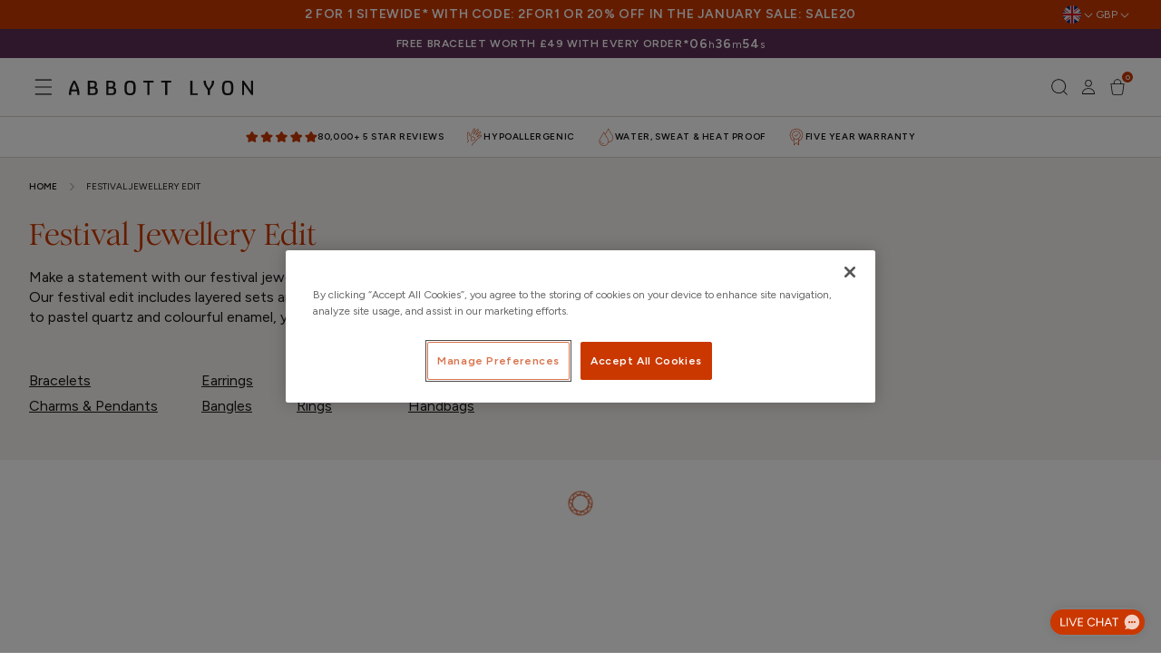

--- FILE ---
content_type: text/css
request_url: https://www.abbottlyon.com/cdn/shop/t/1737/assets/fonts.css?v=92088487420590076411767371877
body_size: -465
content:
@font-face{font-family:Figtree;src:url(//www.abbottlyon.com/cdn/shop/t/1737/assets/Figtree-Regular.woff2?v=68900651923922769921767371749) format("woff2");font-weight:400;font-style:normal;font-display:swap}@font-face{font-family:Figtree;src:url(//www.abbottlyon.com/cdn/shop/t/1737/assets/Figtree-Italic.woff2?v=3767081086690271501767371748) format("woff2");font-weight:400;font-style:italic;font-display:swap}@font-face{font-family:Figtree;src:url(//www.abbottlyon.com/cdn/shop/t/1737/assets/Figtree-Medium.woff2?v=111500269295341930761767371748) format("woff2");font-weight:500;font-style:normal;font-display:swap}@font-face{font-family:Figtree;src:url(//www.abbottlyon.com/cdn/shop/t/1737/assets/Figtree-MediumItalic.woff2?v=84960488938775765911767371749) format("woff2");font-weight:500;font-style:italic;font-display:swap}@font-face{font-family:Figtree;src:url(//www.abbottlyon.com/cdn/shop/t/1737/assets/Figtree-SemiBold.woff2?v=55409441203560275231767371750) format("woff2");font-weight:600;font-style:normal;font-display:swap}@font-face{font-family:Figtree;src:url(//www.abbottlyon.com/cdn/shop/t/1737/assets/Figtree-SemiBoldItalic.woff2?v=110659098264844019791767371750) format("woff2");font-weight:600;font-style:italic;font-display:swap}@font-face{font-family:Romie-Medium;src:url(//www.abbottlyon.com/cdn/shop/t/1737/assets/Romie-Medium.woff2?v=20171444657209702831767371819) format("woff2");font-weight:500;font-style:normal;font-display:swap}@font-face{font-family:Romie-MediumItalic;src:url(//www.abbottlyon.com/cdn/shop/t/1737/assets/Romie-MediumItalic.woff2?v=43724280459574618071767371819) format("woff2");font-weight:500;font-style:italic;font-display:swap}@font-face{font-family:HandsomePro-Regular;src:url(//www.abbottlyon.com/cdn/shop/t/1737/assets/HandsomePro-Regular.woff2?v=79154414421825973081767371758) format("woff2");font-weight:400;font-style:normal;font-display:swap}@font-face{font-family:Amalfi Coast;font-style:normal;font-weight:400;src:local("Amalfi Coast"),url(//www.abbottlyon.com/cdn/shop/t/1737/assets/Amalfi_Coast.woff2?v=9292300217128864391767371718) format("woff2")}
/*# sourceMappingURL=/cdn/shop/t/1737/assets/fonts.css.map?v=92088487420590076411767371877 */


--- FILE ---
content_type: text/css
request_url: https://www.abbottlyon.com/cdn/shop/t/1737/assets/localization-form-CiDkq-x1.css
body_size: 933
content:
.localization-form{flex-direction:column;flex:1 0 auto;margin:0 auto;padding:1rem;display:flex}.localization-form:only-child{flex-wrap:wrap;flex:initial;padding:1rem 0;display:inline-flex}.localization-form:only-child .button,.localization-form:only-child .localization-form__select{flex-grow:1;margin:1rem 1rem .5rem}@media screen and (min-width:750px){.localization-form{padding:1rem 2rem 1rem 0}.localization-form:first-of-type{padding-left:0}.localization-form:only-child{justify-content:start;width:auto;margin:0 1rem 0 0}.localization-form:only-child .button,.localization-form:only-child .localization-form__select{margin:1rem 0}}.localization-form .button{padding:1rem}.localization-form__currency{opacity:0;white-space:nowrap;padding-right:1.7rem;transition:opacity .15s cubic-bezier(.25,.46,.45,.94)}@media screen and (max-width:749px){.localization-form .button{word-break:break-all}.localization-form__currency{opacity:1}}.localization-form__select{text-align:left;min-width:14.2rem;min-height:8.2rem;margin-bottom:1.5rem;padding-left:1rem;position:relative}.disclosure__button.localization-form__select{background:var(--color-white);padding:2.1rem}.localization-form__select .icon-caret{content:"";height:.6rem;position:absolute;top:calc(50% - .2rem);right:1.6rem}.localization-selector.link{-webkit-appearance:none;-moz-appearance:none;appearance:none;color:var(--color-black);width:100%;padding-bottom:1.5rem;padding-right:4rem;text-decoration:none}.disclosure .localization-form__select{padding-top:1.5rem}.localization-selector option{color:#000}.localization-selector+.disclosure__list-wrapper{opacity:1;animation:animateLocalization var(--duration-default)ease}.disclosure{position:relative}.disclosure__button{cursor:pointer;background-color:#0000;align-items:center;height:4rem;padding:0 1.5rem;font-size:1.4rem;display:flex}.disclosure__list-wrapper{border-style:solid;border-width:.1rem;border-color:rgb(from var(--color-black)r g b/10%);z-index:2;background-color:var(--color-white);box-shadow:0 .4rem .5rem rgb(from var(--color-black)r g b/5%);border-radius:.5rem;max-height:27.5rem;position:absolute;bottom:100%;overflow:hidden;transform:translateY(-1rem)}.disclosure__list{width:max-content;min-width:12rem;max-width:25.5rem;max-height:20.5rem;padding-top:.5rem;padding-bottom:.5rem;scroll-padding:.5rem 0;font-size:1.4rem;position:relative;overflow-y:auto}.country-selector__list{padding-top:0;padding-bottom:.95rem}.country-selector__list--with-multiple-currencies{width:25.5rem}.country-selector__close-button{display:none}.country-filter{background-color:var(--color-white);z-index:6;justify-content:end;align-items:center;gap:.5rem;padding:1.5rem 1.5rem .6rem;display:flex;position:sticky;top:-.02rem}.country-filter__input{min-width:200px}.country-filter__reset-button,.country-filter__search-icon{top:.1rem;right:.1rem}.country-filter__reset-button:not(:focus):after{content:"";height:calc(100% - 1.8rem);display:block;position:absolute;right:0}.country-filter__reset-button:not(:focus-visible):after{content:"";height:calc(100% - 1.8rem);display:block;position:absolute;right:0}.country-filter__reset-button:focus{background-color:var(--color-white);z-index:4}.country-filter__reset-button:focus-visible{background-color:var(--color-white);z-index:4}.country-filter__reset-button:not(:focus-visible):not(.focused){box-shadow:inherit;background-color:inherit}.country-filter__reset-button:hover .icon{transform:scale(1.07)}.country-filter__reset-button .icon.icon-close,.country-filter__search-icon .icon{stroke-width:.1rem;width:1.8rem;height:1.8rem}.country-filter__search-icon{transition:opacity var(--duration-short)ease,visibility var(--duration-short)ease;opacity:1;visibility:visible;pointer-events:none;cursor:text}.country-filter__search-icon--hidden{opacity:0;visibility:hidden}@media screen and (max-width:749px){.disclosure__list-wrapper.country-selector:not([hidden])+.country-selector__overlay:empty{display:block}.country-selector__overlay{background-color:rgb(from var(--color-black)r g b/50%);z-index:3;width:100%;height:100%;animation:animateLocalization var(--duration-default)ease;position:fixed;top:0;left:0}.disclosure__list-wrapper.country-selector{width:100%;height:80%;max-height:80vh;box-shadow:none;z-index:4;border:none;border-radius:0;position:fixed;bottom:-1rem;left:0}.disclosure__list.country-selector__list{z-index:5;min-width:100%;max-height:85%;margin-bottom:0}.country-selector__close-button.link{background-color:#0000;justify-content:center;align-items:center;width:4.4rem;height:4.4rem;padding:0;display:flex}.country-selector__close-button .icon{width:2rem;height:2rem}.country-filter{padding:1.5rem 2rem .6rem 1.5rem}}@media screen and (min-width:750px){.country-filter--no-padding{padding:0}}.countries{padding-top:.6rem}.popular-countries{border-bottom:1px solid rgb(from var(--color-black)r g b/20%);padding-top:.6rem;padding-bottom:.6rem}.disclosure__item{position:relative}.disclosure__link{color:rgb(from var(--color-black)r g b/75%);word-break:break-word;grid-template-columns:auto 1fr auto;gap:.5rem;padding:.9rem 1.5rem;line-height:1.8;text-decoration:none;display:grid}.disclosure__link:hover{color:var(--color-black)}.disclosure__link .icon-checkmark{width:1rem;margin-right:.2rem}.disclosure__link:hover .localization-form__currency,.disclosure__link:focus .localization-form__currency{opacity:1;display:inline-block}.disclosure__link:focus-visible .localization-form__currency{opacity:1;display:inline-block}.disclosure__button[aria-expanded=true] .icon-caret{transform:rotate(180deg)}.header-localization .localization-form:only-child{margin:0;padding:0}.header-localization .disclosure .localization-form__select{letter-spacing:.06rem;height:auto;min-height:initial;background:0 0;font-size:1.4rem}.header-localization .disclosure .localization-form__select:hover{text-decoration:underline}.header-localization .localization-form__select.link:after,.header-localization .localization-form__select.link:before{box-shadow:none}.header-localization .localization-form__select.link:focus-visible{outline:.2rem solid rgb(from var(--color-black)r g b/50%);outline-offset:-.2rem;box-shadow:0 0 .2rem 0 rgb(from var(--color-black)r g b/30%)}.desktop-localization-wrapper{flex-wrap:wrap;justify-content:flex-end;display:flex}.desktop-localization-wrapper .localization-selector+.disclosure__list-wrapper{animation:animateMenuOpen var(--duration-default)ease}.desktop-localization-wrapper .localization-form:only-child{padding:0}.header-localization:not(.menu-drawer__localization){align-items:center}.js .header-localization:not(.menu-drawer__localization) .localization-form__select{width:max-content;height:3.8rem;padding:0 2.7rem 0 1.2rem}.header-localization:not(.menu-drawer__localization) .localization-form:only-child .localization-form__select{margin:0}.header-localization:not(.menu-drawer__localization).localization-form__select>span{white-space:nowrap;text-overflow:ellipsis;max-width:20ch;overflow:hidden}.header-localization:not(.menu-drawer__localization) localization-form:only-child .localization-form__select>span{max-width:26ch}.header-localization:not(.menu-drawer__localization) .localization-form__select .icon-caret{right:.8rem}.header-localization:not(.menu-drawer__localization) .disclosure__list-wrapper{bottom:initial;top:100%;right:0;transform:translateY(0)}@media screen and (min-width:990px){.menu-drawer__localization{display:none}}.menu-drawer__localization localization-form{display:block}.menu-drawer__localization .localization-form__select{background-color:initial;margin-top:0;padding:1rem 3.6rem 1rem 0}.menu-drawer__localization .localization-form{padding:0}.menu-drawer__localization .localization-form:only-child .localization-form__select{margin:0}.menu-drawer__localization+.list-social{margin-top:1rem}.language-selector .disclosure__list{min-width:200px}


--- FILE ---
content_type: text/css
request_url: https://www.abbottlyon.com/cdn/shop/t/1737/assets/template-header-BqRbKoSp.css
body_size: 3618
content:
.section-header{z-index:3}.shopify-section-header-sticky{position:sticky;top:0}.shopify-section-header-hidden{top:calc(-1*var(--header-height))}@media screen and (min-width:1405px){.shopify-section-header-hidden{top:calc(-1*var(--header-height-desktop))}}.shopify-section-header-hidden--menu-open{top:0}.section-header__animate{transition:top .3s ease-in-out}.shopify-section-group-header-group{z-index:4}.header{padding-top:var(--spacing-xl);padding-bottom:var(--spacing-xl);grid-template-columns:auto auto 1fr;grid-template-areas:"left-icons heading icons";align-items:center;display:grid}.sticky-header__wrapper{background-color:var(--color-white);display:block;position:relative}.sticky-header__wrapper--border-bottom{border-bottom:.1rem solid var(--color-neutral-dark)}@media screen and (max-width:1319px){.header__has-app{grid-template-columns:auto 1fr auto}}@media screen and (min-width:1405px){.header{padding:0 var(--section-spacing-3xl);grid-template-columns:1fr auto 1fr}.header__top-left,.header__middle-left:not(.header__has-menu){grid-template-columns:1fr auto;grid-template-areas:"heading icons""navigation navigation"}.header__middle-left{column-gap:var(--spacing-md);grid-template-columns:auto auto auto;grid-template-areas:"heading navigation icons"}.header__middle-center:not(.drawer-menu){column-gap:var(--spacing-md);grid-template-columns:1fr auto 1fr;grid-template-areas:"navigation heading icons"}.header__heading-link{text-align:center}.header__top-center{grid-template-areas:"left-icons heading icons""navigation navigation navigation"}.header:not(:-webkit-any(.header__middle-left,.header__middle-center)) .header__inline-menu{margin-top:1.05rem}.header:not(:-moz-any(.header__middle-left,.header__middle-center)) .header__inline-menu{margin-top:1.05rem}.header:not(:is(.header__middle-left,.header__middle-center)) .header__inline-menu{margin-top:1.05rem}}.header [tabindex="-1"]:focus{outline:none}.header__heading{margin:0}.header__heading-level2{color:var(--color-black);line-height:1}.header__heading,.header__heading-link{grid-area:heading;justify-self:center;line-height:0}.header__heading-link{word-break:break-word;color:var(--color-black);cursor:pointer;box-shadow:none;background-color:#0000;border:none;text-decoration:none;display:inline-block}.header__heading-logo{max-width:15.2rem;height:auto}@media screen and (min-width:768px){.header__heading-logo{max-width:100%}}@media screen and (min-width:1405px){.header__heading-logo{max-width:15.2rem}}.header__heading-logo-wrapper{text-align:left;width:100%;transition:width .3s cubic-bezier(.52,0,.61,.99);display:inline-block}.header__drawer{justify-self:start;margin-left:-1.2rem}@media screen and (min-width:1405px){header-drawer{display:none}}@media screen and (max-width:1404px){.header__heading,.header__heading-link{text-align:center}}@media screen and (min-width:1405px){.header__heading,.header__heading-link{justify-self:start}.header__middle-center .header__heading-link,.header__middle-center .header__heading,.header__top-center .header__heading-link,.header__top-center .header__heading{text-align:center;justify-self:center}}.header__icons{justify-self:end;align-items:center;gap:var(--spacing-xs);grid-area:icons;display:flex}.header__icon:not(.header__icon--summary),.header__icon span{justify-content:center;align-items:center;display:flex}.header__icon,.header__icon--basket{color:var(--color-black);width:3.2rem;height:3.2rem}.header__icons .header__icon svg,.header__icons .header__icon--basket svg{width:100%;height:100%}.header__icon.header__icon--wishlist{display:none}@media screen and (min-width:1405px){.header__icon.header__icon--wishlist{display:block}}.header__icon{padding:var(--spacing-sm)}.header__icon--style{color:var(--color-black);cursor:pointer;box-shadow:none;background-color:#0000;border:none}.header__menu-icon,.header__search-icon{height:100%}@media screen and (min-width:1405px){.header__search-icon{width:1.6rem;height:1.6rem;padding:0}}.header__search-icon-text{font-size:1rem;font-weight:500;display:none}.header__icon:after{content:none}.header__icon .icon path,.modal__close-button .icon path{transition:fill .3s ease-out}.header__icon:hover .icon path,.modal__close-button:hover .icon path{fill:var(--color-orange);transition:fill .3s ease-out}.header__icon--cart{position:relative}details .header__icon--close{box-shadow:none;text-underline-offset:.3rem;border:none;text-decoration:underline;display:none}details[open] .header__icon-close{display:inline-block}account-icon{display:flex}.header__search-icon-wrapper{justify-content:center;align-items:center;gap:var(--spacing-md);flex-direction:row;display:flex}.header__svg-wrapper,.header__icon-svg-wrapper{justify-content:center;align-items:center;width:2rem;height:2rem;display:inline-flex}.header__search-modal-toggle{padding:0;list-style-type:none}@media screen and (min-width:1405px){.header__search-modal-toggle{padding:var(--spacing-lg)var(--spacing-3xl)var(--spacing-lg)var(--spacing-xl)}.header__search-icon-text{display:block}}.header__search-modal-toggle svg path{transition:fill .3s ease-out}.header__search-modal-toggle:hover svg path{fill:var(--color-orange);transition:fill .3s ease-out}.header__top-center.drawer-menu>.header__search-modal{margin-left:3.2rem}.header__top-center header-drawer{grid-area:left-icons}.header:not(.header__has-menu) *>.header__search-modal{display:none}.header__search-modal{line-height:0;display:inline-flex}@media screen and (min-width:1405px){.header__search-modal{background:var(--color-neutral-tint);box-shadow:inset 0px 0px 0px .1rem var(--color-neutral-dark);border-radius:var(--border-radius-xs);margin-right:0}}@media screen and (min-width:1440px){.header__search-modal{margin-right:1.6rem}}.header__top-center>.header__search-modal{display:none}.header__top-center *>.header__search-modal{display:inline-flex}@media screen and (min-width:768px){.header:not(.header__top-center) *>.header__search-modal,.header__top-center>.header__search-modal{display:inline-flex}.header:not(.header__top-center)>.header__search-modal,.header__top-center *>.header__search-modal{display:none}}details[open]>.header__search-modal-content{opacity:1;animation:.2s animateMenuOpen}details[open] .header__search-modal-overlay{display:block}details[open] .header__search-modal-overlay:after{content:"";background-color:rgb(from var(--color-black)r g b/50%);height:100vh;position:absolute;top:100%;left:0;right:0}.header__search-modal-content{opacity:0;background:var(--color-white);z-index:4;justify-content:center;align-items:center;height:100%;min-height:calc(100% + .5rem);display:flex;position:absolute;top:0;bottom:0;left:0;right:0}.header__search-modal-inner-content{justify-content:center;align-items:center;width:100%;height:100%;padding:0 5rem 0 1rem;display:flex;position:relative;bottom:.2rem}.header__search-modal-form{width:100%}.header__search-modal-close-button{background-color:#0000;justify-content:center;align-items:center;width:4.4rem;height:4.4rem;padding:0;display:flex;position:absolute;right:.3rem}@media screen and (min-width:768px){.header__search-modal-close-button{right:1rem}.header__search-modal-inner-content{padding:0 6rem}.header__search-modal-form{max-width:74.2rem}.header__search-modal-close-button{position:initial;margin-left:.5rem}}.icon-hamburger,.icon-close{background-color:var(--color-white);color:var(--color-black);opacity:1;width:2rem;transition:transform .15s,opacity .15s;display:block;position:absolute;transform:scale(1)}details:not([open])>.header__icon--menu .icon-close,details[open]>.header__icon--menu .icon-hamburger{visibility:hidden;opacity:0;transform:scale(.8)}.js details[open]:not(.menu-opening)>.header__icon--menu .icon-close{visibility:hidden}.js details[open]:not(.menu-opening)>.header__icon--menu .icon-hamburger{visibility:visible;opacity:1;transform:scale(1.07)}.header__inline-menu{grid-area:navigation;margin-left:-1.2rem;display:none}.header__top-center .header__inline-menu,.header__top-center .header__heading-link{margin-left:0}@media screen and (min-width:1405px){.header__inline-menu{justify-content:center;display:flex}.header__top-center .header__inline-menu{justify-self:center}.header__top-center .header__inline-menu>.list-menu--inline{justify-content:center}.header__middle-left .header__inline-menu{margin-left:0}}.header__menu{padding:0 1rem}.header__menu-item{color:var(--color-black);text-decoration:none}.header__menu-item span{transition:color .3s ease-out}.header__menu-item:hover span{color:var(--color-orange)}details[open]>.header__menu-item .icon-caret{transform:rotate(180deg)}.header__active-menu-item{color:var(--color-black);text-underline-offset:.3rem;text-decoration:underline;transition:text-decoration-thickness .1s}.header__menu-item:hover .header__active-menu-item{text-decoration-thickness:.2rem}.header__menu-item .icon-caret{right:.8rem}header-menu>details,details-disclosure>details{position:relative}@keyframes animateMenuOpen{0%{opacity:0;transform:translateY(-1.5rem)}to{opacity:1;transform:translateY(0)}}.list-menu{margin:0;padding:0;list-style:none}.list-menu--inline{flex-wrap:wrap;display:inline-flex}.header__inline-menu ul li a,.header__inline-menu ul li summary.list-menu__item{padding-right:var(--spacing-xs);margin-right:var(--spacing-xs)}.header__inline-menu ul li a.header__menu-item--level-top{margin-right:0;padding:3.2rem .6rem}.header__inline-menu ul li a.header__menu-item--level-linked{padding:3.2rem .6rem}.header__inline-menu>ul li:last-child a,.header__inline-menu>ul li:last-child summary.list-menu__item{margin-right:0}.list-menu__item{align-items:center;display:flex}.list-menu__item--link{padding-top:1rem;padding-bottom:1rem;line-height:1.8rem;text-decoration:none}@media screen and (min-width:768px){.list-menu__item--link{padding-top:.5rem;padding-bottom:.5rem}}.list-menu--right{right:0}.list-menu__item--active{text-underline-offset:.3rem;text-decoration:underline}.list-menu__item--active:hover{text-decoration-thickness:.2rem}.search__input.field__input{padding-right:9.8rem}.search__button,.header__search-button{top:.1rem;right:.1rem}.reset__button,.header__reset-button{top:.1rem;right:4.5rem}.reset__button:not(:focus-visible):after{border-right:.1rem solid rgb(from var(--color-black)r g b/8%);content:"";height:calc(100% - 1.6rem);display:block;position:absolute;right:0}.search__reset__button:not(:focus-visible):after{border-right:.1rem solid rgb(from var(--color-black)r g b/8%);content:"";height:calc(100% - 1.6rem);display:block;position:absolute;right:0}.reset__button:not(:focus):after,.header__reset-button:not(:focus):after{border-right:.1rem solid rgb(from var(--color-black)r g b/8%);content:"";height:calc(100% - 1.8rem);display:block;position:absolute;right:0}.search__button:focus-visible{background-color:var(--color-white);z-index:4}.header__search-button:focus-visible{background-color:var(--color-white);z-index:4}.reset__button:focus-visible{background-color:var(--color-white);z-index:4}.header__reset-button:focus-visible{background-color:var(--color-white);z-index:4}.search__button:focus,.header__search-button:focus,.reset__button:focus,.header__reset-button:focus{background-color:var(--color-white);z-index:4}.search__button:not(:focus-visible):not(.focused){box-shadow:inherit;background-color:inherit}.header__search-button:not(:focus-visible):not(.focused){box-shadow:inherit;background-color:inherit}.reset__button:not(:focus-visible):not(.focused){box-shadow:inherit;background-color:inherit}.header__reset-button:not(:focus-visible):not(.focused){box-shadow:inherit;background-color:inherit}.search__button:hover .icon,.header__search-button:hover .icon,.reset__button:hover .icon,.header__reset-button:hover .icon{transform:scale(1.07)}.search__button .icon,.header__search-button .icon{width:1.8rem;height:1.8rem}.reset__button .icon.icon-close,.header__reset-button .icon.icon-close{stroke-width:.1rem;width:1.8rem;height:1.8rem}.header__icon--menu{position:initial}.header__icon--menu[aria-expanded=true]:before{content:"";height:calc(var(--viewport-height,100vh) - (var(--header-bottom-position,100%)));background:rgba(from var(--color-black)r g b/50%);z-index:-1;width:100%;display:block;position:absolute;top:100%;left:0}.js menu-drawer>details>summary:before,.js menu-drawer>details[open]:not(.menu-opening)>summary:before{content:"";cursor:default;width:100%;height:calc(100vh - 100%);height:calc(var(--viewport-height,100vh) - (var(--header-bottom-position,100%)));background:rgb(from var(--color-black)r g b/50%);opacity:0;visibility:hidden;z-index:2;transition:opacity,visibility;position:absolute;top:100%;left:0}menu-drawer>details[open]>summary:before{visibility:visible;opacity:1;transition:opacity var(--duration-default)ease,visibility var(--duration-default)ease}.menu-drawer{visibility:hidden;z-index:3;background-color:var(--color-white);width:100%;filter:drop-shadow(0 .4rem .5rem rgb(from var(--color-black)r g b/0));padding:0;position:absolute;top:calc(100% + .1rem);left:0;overflow-x:hidden;transform:translate(-100%)}.js .menu-drawer{height:calc(100vh - 100%);height:calc(var(--viewport-height,100vh) - (var(--header-bottom-position,100%)))}.js details[open]>.menu-drawer,.js details[open]>.menu-drawer__submenu{transition:transform var(--duration-default)ease,visibility var(--duration-default)ease}.js details[open].menu-opening>.menu-drawer,details[open].menu-opening>.menu-drawer__submenu{visibility:visible;transform:translate(0)}.js .menu-drawer__navigation .submenu-open{visibility:hidden}.menu-drawer__menu{margin:0;padding:0;list-style:none}@media screen and (min-width:768px){.menu-drawer{border-style:solid;border-width:0 .1rem 0 0;border-color:rgb(from var(--color-black)r g b/10%);width:40rem}}.menu-drawer__container{margin-right:var(--spacing-lg);display:flex}.menu-drawer__inner-container{height:100%;position:relative}.menu-drawer__navigation-container{grid-template-rows:1fr auto;align-content:space-between;height:100%;display:grid;overflow-y:auto}.menu-drawer__navigation{padding:var(--spacing-2xl)0}.menu-drawer__inner-submenu{height:100%;overflow:hidden auto}.js .menu-drawer__menu li{margin-bottom:var(--spacing-2xs)}.menu-drawer__menu-item{padding:var(--spacing-lg)var(--spacing-xl);text-transform:uppercase;color:var(--color-black);font-size:1.4rem;font-family:var(--font-body);font-weight:var(--font-weight-medium);cursor:pointer;align-items:center;gap:var(--spacing-lg);line-height:1.3;text-decoration:none;display:flex}.menu-drawer__level-2-container{padding-top:var(--spacing-xl);padding-bottom:var(--spacing-xl);border-top:none;border-bottom:none}.menu-drawer__li--has-level-2+.menu-drawer__li--has-level-2 .menu-drawer__level-2-container{border-top:none}.menu-drawer__level-2-container:last-of-type{border-bottom:.1rem solid var(--color-neutral-dark)}.menu-drawer__li--has-level-2+.menu-drawer__li--has-level-2{border-top:none}.menu-drawer__menu-item--level-2{color:var(--color-grey)}.menu-drawer__menu-item--linked{color:var(--color-black)}.menu-drawer__menu-item--level-3{text-transform:none}.menu-drawer__level-2-container--has-collection-and-level3:first-of-type{border-top:none}.menu-drawer__mobile-image{border-radius:var(--border-radius-sm);justify-content:center;align-items:center;width:100%;max-width:4rem;height:4.8rem;display:flex;overflow:hidden}.menu-drawer__mobile-image img{object-fit:cover;width:100%;height:100%;display:block}.menu-drawer__menu-item--active,.menu-drawer__menu-item:focus,.menu-drawer__close-button:focus,.menu-drawer__menu-item:hover{color:var(--color-black);background-color:var(--color-neutral-tint)}.menu-drawer__menu-item--active:hover{background-color:rgb(from var(--color-black)r g b/8%)}.js .menu-drawer__menu-item .icon-caret{display:none}.menu-drawer__menu-item>.svg-wrapper{width:2rem;position:absolute;top:50%;right:2rem;transform:translateY(-50%)}.js .menu-drawer__submenu{background-color:var(--color-white);z-index:1;visibility:hidden;width:100%;position:absolute;top:0;bottom:0;left:0;transform:translate(100%)}.js .menu-drawer__submenu .menu-drawer__submenu{overflow-y:auto}.menu-drawer__close-button{padding:var(--spacing-xl);font-size:1.4rem;font-weight:var(--font-weight-medium);background-color:var(--color-neutral-tint);width:100%;font-family:var(--font-body);font-style:var(--font-style-normal);text-transform:uppercase;text-align:left;cursor:pointer;align-items:center;text-decoration:none;display:flex}.menu-drawer__close-button--no-view-all{margin-bottom:var(--spacing-2xl)}.menu-drawer__top-collection-link{padding:var(--spacing-2xl)var(--spacing-xl);border-bottom:.1rem solid var(--color-neutral-dark);margin-bottom:2rem}.menu-drawer__top-colection-link--level3{margin-bottom:.9rem}.menu-drawer__close-button .svg-wrapper{width:2rem;margin-right:1rem;transform:rotate(180deg)}.menu-drawer__utility-links{background-color:var(--color-neutral-tint);padding:0;padding:1.7rem var(--spacing-xl);flex-direction:column;display:flex;position:relative}.header__has-social .menu-drawer__utility-links{padding:2rem 3rem}@media screen and (max-width:767px){.header__has-account:where(:not(.header__has-social)) .menu-drawer__utility-links{padding:2rem 3rem}}.menu-drawer__account,.menu-drawer__wishlist{color:var(--color-black);cursor:pointer;align-items:center;gap:var(--spacing-md);margin-bottom:0;padding:.7rem 0;font-size:1.4rem;text-decoration:none;display:inline-flex}.menu-drawer__utility-links:has(.menu-drawer__localization) .menu-drawer__account{margin:0}.menu-drawer__account account-icon>.svg-wrapper{width:2rem;height:2rem}.menu-drawer__account shop-user-avatar{--shop-avatar-size:2.4rem;margin-left:-.45rem;margin-right:.55rem}.menu-drawer__account:hover account-icon>.svg-wrapper{transform:scale(1.07)}.menu-drawer .list-social{justify-content:flex-start;gap:var(--spacing-xs)}.menu-drawer .list-social:empty{display:none}.cart-notification-wrapper{position:relative}.cart-notification-wrapper .cart-notification{display:block}.cart-notification{border-color:rgb(from var(--color-black)r g b/10%);visibility:hidden;width:100%;box-shadow:0 .4rem .5rem rgb(from var(--color-black)r g b/5%);z-index:-1;border-style:solid;border-width:0 0 .1rem;border-bottom-right-radius:0;border-bottom-left-radius:0;padding:2.5rem 3.5rem;position:absolute;right:0;transform:translateY(-100%)}.cart-notification.focused{box-shadow:0 0 .2rem 0 rgb(from var(--color-black)r g b/30%),0 .4rem .5rem rgb(from var(--color-black)r g b/5%)}.cart-notification:focus-visible{box-shadow:0 0 .2rem 0 rgb(from var(--color-black)r g b/30%),0 .4rem .5rem rgb(from var(--color-black)r g b/5%)}@media screen and (min-width:768px){.header-wrapper:not(.header-wrapper--border-bottom)+cart-notification .cart-notification{border-top-width:.1rem}.cart-notification{border-width:0 .1rem .1rem;max-width:36.8rem;right:2.2rem}.cart-notification-wrapper.page-width>.cart-notification{right:4rem}}.cart-notification.animate{transition:transform var(--duration-short)ease,visibility 0s var(--duration-short)ease}.cart-notification.active{transition:transform var(--duration-default)ease,visibility 0s;visibility:visible;transform:translateY(0)}.cart-notification__header{align-items:flex-start;display:flex}.cart-notification__heading{flex-grow:1;align-items:center;margin-top:0;margin-bottom:0;display:flex}.cart-notification__heading .icon-checkmark{color:var(--color-black);width:1.3rem;margin-right:1rem}.cart-notification__close{margin-top:-2rem;margin-right:-3rem}.cart-notification__links{text-align:center}.cart-notification__links>*{margin-top:1rem}.cart-notification-product{align-items:flex-start;padding-top:2rem;padding-bottom:3rem;display:flex}.cart-notification-product dl{margin-top:0;margin-bottom:0}.cart-notification-product__image{margin-top:.5rem;margin-right:1.5rem;display:inline-flex}.cart-notification-product__image:after{content:none}.cart-notification-product__name{margin-top:0;margin-bottom:.5rem}.header__mega-menu{position:static}.header__mega-menu-content{background-color:var(--color-neutral-tint);border-left:0;border-right:0;border-top:.1rem solid var(--color-neutral-dark);border-radius:0;display:grid;position:absolute;top:100%;left:0;right:0;overflow:hidden auto}.header__mega-menu__container{justify-content:space-between;display:flex;position:relative}.header__mega-menu__container:before{content:"";background-color:var(--color-neutral-tint);z-index:-1;width:100vw;position:absolute;top:0;bottom:0;left:-100vw}.header__mega-menu__container:after{content:"";background-color:var(--color-white);z-index:1;width:100vw;position:absolute;top:0;bottom:0;right:calc(32px - 100vw)}.header__mega-menu__container--no-image:after{display:none}.header__mega-menu-inner-container{width:calc(66.6% - .6rem);max-width:calc(66.6% - .6rem)}.header__mega-menu-tab-title{padding:var(--spacing-4xl)var(--spacing-4xl)var(--spacing-4xl)0;gap:var(--spacing-2xl);display:flex}.header__mega-menu--sticky .header__mega-menu-content{max-height:calc(100vh - var(--header-bottom-position-desktop,20rem) - 4rem)}.header__mega-menu--border-bottom .header__mega-menu-content{border-top:0}.js .header__mega-menu-content{opacity:0;transform:translateY(-1.5rem)}.header__mega-menu[open] .header__mega-menu-content{opacity:1;transform:translateY(0)}.header__mega-menu[open]>.header__menu-item span{color:var(--color-orange)}.header__mega-menu-list{padding:0 var(--spacing-4xl)var(--spacing-4xl)0;grid-template-columns:repeat(4,minmax(0,1fr));gap:1.8rem 4rem;list-style:none;display:grid}.header__mega-menu-link{color:var(--color-black);font-size:var(--text-sm);font-weight:var(--font-weight-medium);padding-bottom:var(--spacing-xs);padding-top:var(--spacing-xs);transition:text-decoration var(--duration-short)ease;word-wrap:break-word;cursor:pointer;box-shadow:none;background-color:#0000;border:none;line-height:1.4;text-decoration:none;display:block}.header__mega-menu-link--level-2{color:var(--color-orange);font-weight:700}.header__top-center .header__mega-menu-list{flex-wrap:wrap;justify-content:center;column-gap:0;display:flex}.header__top-center .header__mega-menu-list>li{width:16%;padding-right:var(--spacing-2xl)}.header__mega-menu-link:hover,.header__mega-menu-link--active{color:var(--color-black);text-decoration:underline}.header__mega-menu-link--active:hover{text-decoration-thickness:.2rem}.header__mega-menu-link--level-2:hover{cursor:default;color:var(--color-orange);text-decoration:none}.header__mega-menu--condensed .header__mega-menu-list{display:block}.header__mega-menu--condensed .header__mega-menu-link{font-weight:400}body:after{content:"";opacity:0;background-color:#0000}.js-mega-menu-active:after{content:"";background:var(--color-black);-webkit-backdrop-filter:blur(1rem);backdrop-filter:blur(1rem);opacity:.4;z-index:3;width:100%;height:100%;transition:background-color .3s,opacity .3s;position:fixed;top:0;left:0}.mega-menu__images{padding:var(--spacing-xl);background-color:var(--color-white);margin-top:var(--spacing-2xl)}.mega-menu__image{position:relative}.mega-menu__image-container{width:100%;max-width:100%;display:flex}.mega-menu__content-wrapper{padding-top:var(--spacing-xl);gap:var(--spacing-xs);background-color:var(--color-white);flex-direction:column;align-self:stretch;width:calc(100% - 4.8rem);display:flex;position:absolute;bottom:0}.mega-menu__content-wrapper:after{content:"";background-color:var(--color-white);border-radius:4.8rem 0 0;width:4.8rem;height:100%;display:block;position:absolute;top:0;right:-4.8rem}@media screen and (min-width:768px){.mega-menu__image-container{max-width:42.6rem}}@media screen and (min-width:1405px){.mega-menu__images{padding:var(--spacing-2xl);margin-top:0}}.mobile-links-menu{border-top:.1rem solid var(--color-neutral-dark);flex-direction:column;margin-top:1.7rem;padding:1.7rem 0;font-weight:400;display:flex}.mobile-links-menu__link{padding:.7rem 0;font-size:1.4rem}.price{font-size:var(--text-sm);font-weight:var(--font-weight-medium)}.price.product-card__price{margin:var(--spacing-base)0 var(--spacing-md)0}.price>*{vertical-align:top;display:inline-block}.price .price-item{margin:0;display:inline-block}.price-item--sale{color:var(--color-grey);font-weight:var(--font-weight-normal)}.price__sale{gap:var(--spacing-xs);flex-direction:row;align-items:center;display:flex}.product-price-savings--badge{border-radius:var(--border-radius-full);background-color:var(--color-orange);color:var(--color-white);white-space:nowrap;padding:var(--spacing-xs)var(--spacing-sm);text-transform:uppercase;font-size:var(--text-2xs);font-weight:var(--font-weight-medium);letter-spacing:.1rem;transition:opacity var(--duration-short)ease-in-out;padding:var(--spacing-sm)var(--spacing-base);margin-left:var(--spacing-xs);line-height:1;display:inline-block}


--- FILE ---
content_type: text/css
request_url: https://www.abbottlyon.com/cdn/shop/t/1737/assets/cart-DmREEDwr.css
body_size: 105
content:
.cart{display:block;position:relative}.cart-announcement-banner{margin-top:var(--spacing-xl);width:100%;padding:var(--spacing-sm)var(--spacing-lg);text-align:center;border-radius:var(--border-radius-full)}.cart-announcement-banner--page{margin-bottom:var(--spacing-2xl)}.cart__empty-text,.is-empty .cart__contents,cart-items.is-empty .title-wrapper-with-link,.is-empty .cart__footer{display:none}.is-empty .cart__empty-text,.is-empty .cart__warnings{display:block}.cart__footer{z-index:0;position:relative}.cart__warnings{text-align:center;display:none}.cart__empty-text{margin:0 0 var(--spacing-2xl)}.cart__contents>*+*{margin-top:2.5rem}.cart__login-paragraph a{font-size:inherit}.cart__items__container{z-index:0;display:block;position:relative}.cart__items{border-bottom:.1rem solid rgb(from var(--color-black)r g b/8%);padding-bottom:3rem;position:relative}.cart__items--disabled{pointer-events:none}.cart__footer-wrapper:last-child .cart__footer{padding-bottom:5rem}.cart__footer>div:only-child{margin-left:auto}.cart__footer>*+*{margin-top:6.5rem}.cart__footer .discounts{margin-bottom:1rem}.cart__note{height:-moz-fit-content;height:fit-content;top:2.5rem}.cart__note label{height:1.8rem;color:rgb(from var(--color-black)r g b/75%);align-items:flex-end;line-height:1;display:flex;position:absolute;top:-3rem}.cart__note .field__input{border-radius:0;height:100%;padding:1rem 2rem;position:relative}.cart__note .text-area{resize:vertical}.cart__note:after,.cart__note:hover.cart__note:after,.cart__note:before,.cart__note:hover.cart__note:before,.cart__note .field__input:focus,.cart__note .field__input{border-bottom-right-radius:0}@media screen and (min-width:768px){.cart__items{grid-column:1/3;padding-bottom:2.4rem}.cart__contents>*+*{margin-top:0}.cart__items+.cart__footer{grid-column:2}.cart__footer{border:0;justify-content:space-between;display:flex}.cart__footer-wrapper:last-child{padding-top:0}.cart__footer>*{width:35rem}.cart__footer>*+*{margin-top:0;margin-left:4rem}}.cart__ctas button{width:100%}.cart__ctas>*+*{margin-top:1rem}.cart__update-button{margin-bottom:1rem}.cart__dynamic-checkout-buttons{max-width:36rem;margin:0 auto}.cart__dynamic-checkout-buttons:has(.dynamic-checkout__content:empty){margin:0}.cart__blocks>*+*{margin-top:1rem}.cart-note__label{margin-bottom:1rem;line-height:2;display:inline-block}.tax-note{text-align:center;margin:2.2rem 0 1.6rem auto;display:block}.cart__checkout-button{max-width:36rem}.cart__ctas{text-align:center}.cart__threshold{margin:var(--spacing-2xl)0;padding:var(--spacing-lg);background-color:var(--color-neutral-tint);border-radius:var(--border-radius-sm);text-align:center}.cart__threshold-content{justify-content:center;align-items:center;gap:var(--spacing-sm);display:flex}.cart__threshold-icon{align-items:center;display:flex}.cart__threshold-icon svg{width:1.6rem;height:1.6rem;color:var(--color-black)}.cart__threshold-text{font-size:var(--text-sm);color:var(--color-black)}.cart__payment-icons{margin:var(--spacing-2xl)0;text-align:center}.cart__payment-icons-list{justify-content:center;align-items:center;gap:var(--spacing-sm);flex-wrap:wrap;display:flex}.cart__payment-icon{padding:var(--spacing-xs);background-color:var(--color-white);border-radius:var(--border-radius-xs);border:.1rem solid rgb(from var(--color-black)r g b/10%);justify-content:center;align-items:center;display:flex}.cart__payment-icon svg{width:2.4rem;height:1.6rem}@media screen and (min-width:768px){.cart-note{max-width:35rem}.cart__update-button{margin-bottom:0;margin-right:.8rem}.tax-note{text-align:right;margin-bottom:2.2rem}[data-shopify-buttoncontainer]{justify-content:flex-end}.cart__ctas{gap:1rem;display:flex}}


--- FILE ---
content_type: text/css
request_url: https://www.abbottlyon.com/cdn/shop/t/1737/assets/totals-B-NeHsQL.css
body_size: -715
content:
.totals{justify-content:center;align-items:flex-end;display:flex}.totals>*{margin:0}.totals *{line-height:1}.totals>*+*{margin-left:2rem}.totals__total{margin-top:.5rem}.cart__ctas+.totals{margin-top:2rem}@media (min-width:768px){.totals{justify-content:flex-end}}


--- FILE ---
content_type: text/css
request_url: https://www.abbottlyon.com/cdn/shop/t/1737/assets/discounts-QoNBQZvG.css
body_size: -614
content:
.discounts{font-size:1.2rem}.discounts__discount{align-items:center;line-height:1.5;display:flex}.discounts__discount svg{color:var(--color-black)}.discounts__discount--position{justify-content:center}@media screen and (min-width:750px){.discounts__discount--position{justify-content:flex-end}}.discounts__discount>.icon{color:var(--color-black);width:1.2rem;height:1.2rem;margin-right:.7rem}


--- FILE ---
content_type: text/css
request_url: https://www.abbottlyon.com/cdn/shop/t/1737/assets/countdown-timer-VLZUjU7m.css
body_size: -529
content:
.countdown-timer{padding:var(--spacing-md)var(--spacing-xl)}.countdown-timer__text-container{gap:var(--spacing-2xs);font-weight:var(--font-weight-normal);text-align:center;flex-direction:column;display:flex}.countdown-timer__text--mobile-hidden{display:none}.countdown-timer__container,.countdown-timer__display{flex-direction:row;justify-content:center;align-items:center;display:flex}.countdown-timer__container{flex-direction:column;min-height:2rem}.countdown-timer__container--small{flex-direction:row}.countdown-timer__display{align-items:flex-start}.countdown-timer__display--small,.countdown-timer__container{gap:var(--spacing-sm)}.countdown-timer__display-separator{padding:0 var(--spacing-md);font-size:var(--text-2xl);justify-content:center;align-items:flex-start;display:flex}.countdown-timer__display-separator-inner{line-height:2.8rem}.countdown-timer__display-item{flex-direction:column;justify-content:center;align-items:center;min-width:4rem;display:flex}.countdown-timer__display-item--small{min-width:var(--spacing-2xl);flex-direction:row;align-items:baseline}.countdown-timer__display-number{font-size:var(--text-sm);letter-spacing:.1rem}@media screen and (min-width:768px){.countdown-timer__container{flex-direction:row}.countdown-timer{padding:var(--spacing-sm)var(--spacing-xl)}.countdown-timer__text-container{text-align:right}.countdown-timer__text--mobile-hidden{display:block}.countdown-timer__container{gap:var(--spacing-2xl)}.countdown-timer__container--small{gap:var(--spacing-md)}}


--- FILE ---
content_type: text/css
request_url: https://www.abbottlyon.com/cdn/shop/t/1737/assets/feature-bar-tjTjcan0.css
body_size: -657
content:
.feature-bar-section__container{color:var(--feature-bar-text-color);background-color:var(--feature-bar-bg-color)}.feature-bar-section__container .feature-bar{position:relative}


--- FILE ---
content_type: text/css
request_url: https://www.abbottlyon.com/cdn/shop/t/1737/assets/breadcrumbs-C8q3KmPp.css
body_size: -533
content:
.breadcrumb{border-top:.1rem solid var(--color-neutral-dark);border-bottom:.1rem solid var(--color-neutral-dark);background-color:var(--breadcrumb-bg-color);margin:0 auto}.breadcrumb__list{scrollbar-width:none;-ms-overflow-style:none;align-items:center;margin:0;padding:0;list-style:none;display:flex;overflow:auto}.breadcrumb__list::-webkit-scrollbar{display:none}@media (min-width:768px){.breadcrumb__list--alignment-left{justify-content:flex-start}.breadcrumb__list--alignment-center{justify-content:center}.breadcrumb__list--alignment-right{justify-content:flex-end}}.breadcrumb__item{align-items:center;margin:0;padding:0;font-size:0;display:flex}.breadcrumb__link{color:var(--color-black);text-transform:uppercase;white-space:nowrap;font-size:1rem;text-decoration:none}.breadcrumb__list .svg-wrapper{opacity:.5;align-items:center;width:1.6rem;min-width:1.6rem;height:1.6rem;margin:0 .8rem;display:flex;transform:rotate(-90deg)}.breadcrumb--continue-shopping{align-items:center;margin-bottom:2rem;display:flex}.breadcrumb--continue-shopping .svg-wrapper{margin-right:.8rem;transform:rotate(90deg)}


--- FILE ---
content_type: text/css
request_url: https://www.abbottlyon.com/cdn/shop/t/1737/assets/template-collection-DHnGCcKG.css
body_size: 1767
content:
.collection{position:relative}.collection__product-grid{row-gap:var(--spacing-md);column-gap:var(--spacing-xs);grid-template-columns:repeat(2,1fr);display:grid}.collection__loading-overlay{opacity:.7;background:var(--color-white);z-index:1;background-attachment:fixed;width:100%;padding:0 1.5rem;display:none;position:absolute;top:0;bottom:0;left:0;right:0}.collection.loading .collection__loading-overlay{display:block}.collection__heading{text-align:center;margin-top:10rem;margin-bottom:15rem}.collection__heading-link{text-decoration:underline}@media screen and (min-width:768px){.collection__product-grid{row-gap:var(--spacing-md);column-gap:var(--spacing-sm);grid-template-columns:repeat(3,1fr)}.collection__loading-overlay{padding-left:5rem;padding-right:5rem}}.collection__seo-text .rich-text__container{background:var(--color-neutral);padding-top:var(--section-spacing-5xl);padding-bottom:var(--section-spacing-5xl)}#tagalys-namespace.tagalys-namespace .collection-panel{height:100%}#tagalys-namespace.tagalys-namespace .collection-panel--image-script,#tagalys-namespace.tagalys-namespace .collection-panel--image-text-overlay,#tagalys-namespace.tagalys-namespace .collection-panel--image-only{aspect-ratio:4/3}#tagalys-namespace.tagalys-namespace .collection-panel__content{width:100%;height:100%;display:flex;position:relative;overflow:hidden}#tagalys-namespace.tagalys-namespace .collection-panel--image-script .collection-panel__content{justify-content:flex-end;align-items:flex-end}#tagalys-namespace.tagalys-namespace .collection-panel--image-text-overlay .collection-panel__content{justify-content:center;align-items:center}#tagalys-namespace.tagalys-namespace .collection-panel--image-text-split-block .collection-panel__content{background:var(--color-neutral)}#tagalys-namespace.tagalys-namespace .collection-panel__content:after{content:"";background:linear-gradient(0deg,rgb(from var(--color-black)r g b/50%)1%,rgb(from var(--color-black)r g b/0)100%);z-index:1;width:100%;height:100%;position:absolute;top:0;left:0}#tagalys-namespace.tagalys-namespace .collection-panel--image-text-split-block .collection-panel__content:after,#tagalys-namespace.tagalys-namespace .collection-panel--image-only .collection-panel__content:after{display:none}#tagalys-namespace.tagalys-namespace .collection-panel__link,.collection-panel__link:empty{z-index:2;width:100%;height:100%;display:block;position:absolute;top:0;left:0}#tagalys-namespace.tagalys-namespace .collection-panel__content-grid{width:100%}#tagalys-namespace.tagalys-namespace .collection-panel__text{z-index:3;position:relative}#tagalys-namespace.tagalys-namespace .collection-panel--image-script .collection-panel__text{color:var(--color-white);font-family:var(--font-display);text-wrap:balance;text-align:right;width:100%;padding:0 var(--spacing-xl)var(--spacing-xl);width:60%;line-height:1}#tagalys-namespace.tagalys-namespace .collection-panel--image-text-overlay .collection-panel__text{color:var(--color-white);justify-content:center;align-items:center;gap:var(--spacing-2xl);text-transform:uppercase;text-align:center;padding:0 var(--spacing-4xl);flex-direction:column;display:flex}#tagalys-namespace.tagalys-namespace .collection-panel--image-text-split-block .collection-panel__text{justify-content:center;align-items:center;gap:var(--spacing-xl);text-align:center;padding:var(--spacing-2xl)var(--spacing-lg);flex-direction:column;display:flex}#tagalys-namespace.tagalys-namespace .collection-panel .subtitle-block{line-height:1}#tagalys-namespace.tagalys-namespace .collection-panel .subtitle-block-text{gap:var(--spacing-xs);line-height:normal;display:inline-flex}@media screen and (min-width:768px){#tagalys-namespace.tagalys-namespace .collection-panel .subtitle-block-text{gap:var(--spacing-md)}}#tagalys-namespace.tagalys-namespace .collection-panel .subtitle-block-text:before{content:"";width:var(--spacing-lg);-webkit-mask:none 100%/contain no-repeat;mask:none 100%/contain no-repeat;-webkit-mask-image:var(--subtitle-icon);-webkit-mask-image:var(--subtitle-icon);mask-image:var(--subtitle-icon);background-color:var(--color-orange);line-height:normal;display:block}@media screen and (min-width:768px){#tagalys-namespace.tagalys-namespace .collection-panel .subtitle-block-text:before{width:var(--spacing-xl)}}#tagalys-namespace.tagalys-namespace .collection-panel .button{z-index:4;text-decoration:none;position:relative}#tagalys-namespace.tagalys-namespace .button--secondary.button--white:not(:hover){color:var(--color-white)}#tagalys-namespace.tagalys-namespace .collection-panel__img{object-fit:cover;background:var(--color-neutral-tint);z-index:-1;width:100%;height:100%;transition:transform .6s;position:absolute;top:0;left:0}#tagalys-namespace.tagalys-namespace .collection-panel__content:hover .collection-panel__img{transform:scale(1.03)}#tagalys-namespace.tagalys-namespace .collection-panel__img-container{aspect-ratio:3/2;position:relative}#tagalys-namespace.tagalys-namespace .collection-panel__img-container .collection-panel__img{z-index:unset}#tagalys-namespace.tagalys-namespace .collection-panel--align-left,#tagalys-namespace.tagalys-namespace .collection-panel--align-right,#tagalys-namespace.tagalys-namespace .collection-panel--full{grid-row:var(--collection-panel-grid-row-mobile);grid-column:1/-1}@media screen and (min-width:1024px){#tagalys-namespace.tagalys-namespace .collection-panel--align-left{grid-row:var(--collection-panel-grid-row);padding-right:var(--spacing-4xl);grid-column:1/3}#tagalys-namespace.tagalys-namespace .collection-panel--align-right{grid-row:var(--collection-panel-grid-row);padding-left:var(--spacing-4xl);grid-column:3/5}#tagalys-namespace.tagalys-namespace .collection-panel--full{grid-row:var(--collection-panel-grid-row);grid-column:1/-1}#tagalys-namespace.tagalys-namespace .collection-panel--image-script,#tagalys-namespace.tagalys-namespace .collection-panel--image-text-overlay,#tagalys-namespace.tagalys-namespace .collection-panel--image-only{aspect-ratio:unset}#tagalys-namespace.tagalys-namespace .collection-panel__content-grid{grid-template-columns:1fr 1fr;display:grid}#tagalys-namespace.tagalys-namespace .collection-panel--image-text-split-block .collection-panel__text{padding:var(--spacing-5xl)var(--spacing-2xl)}#tagalys-namespace.tagalys-namespace .collection-panel__img-container{aspect-ratio:unset}}@media screen and (min-width:1200px){#tagalys-namespace.tagalys-namespace .collection-panel--image-script .collection-panel__text{width:60%;padding:0 var(--spacing-2xl)var(--spacing-3xl)}}.collection-hero{background-color:var(--color-neutral)}.collection-hero__title{color:var(--color-orange)}.collection-hero__description{margin-top:1.6rem}.collection-recommendations{padding-top:var(--spacing-3xl)}.collection-recommendations__list{-webkit-overflow-scrolling:touch;gap:var(--spacing-xl);margin:0;padding:0;list-style:none;display:flex;overflow-x:auto}.collection-recommendations__list::-webkit-scrollbar{display:none}.collection-recommendations__item{white-space:nowrap;flex:none}.collection-recommendations__link{text-decoration:underline}@media (min-width:768px){.collection-recommendations{padding-top:var(--spacing-4xl)}.collection-recommendations__list{gap:var(--spacing-sm)var(--spacing-4xl);grid-template-columns:repeat(4,auto);display:inline-grid;overflow:visible}}.pagination{margin-top:4rem}.pagination__list{flex-wrap:wrap;justify-content:center;display:flex}.pagination__list-item{flex:1 0 4.4rem;gap:1rem;max-width:4.4rem}.pagination__item{justify-content:center;align-items:center;width:100%;height:4.4rem;padding:0;text-decoration:none;display:inline-flex;position:relative}.pagination__item:hover:after{height:.1rem}.pagination__item svg{height:.6rem}.pagination__item--current:after{height:.1rem}.pagination__item--current:after,.pagination__item:hover:after{content:"";background-color:currentColor;width:2rem;display:block;position:absolute;bottom:.8rem;left:50%;transform:translate(-50%)}.pagination__item--prev svg{transform:rotate(90deg)}.pagination__item--next svg{transform:rotate(-90deg)}@media screen and (min-width:768px){.pagination{margin-top:5rem}}.product-card{text-decoration:none}.product-card__rating{margin-bottom:var(--spacing-md)}.product-card__image-wrapper{aspect-ratio:1;background:var(--color-neutral-tint);position:relative;overflow:hidden}.product-card__image{object-fit:cover;mix-blend-mode:multiply;width:100%;height:100%;position:absolute;top:0;bottom:0;left:0;right:0}.product-card__image--primary{opacity:1;transition:opacity var(--duration-short)ease-in-out}.product-card__image--second,.product-card:hover .product-card__image--primary,.product-card:hover .product-card__badge{opacity:0;transition:opacity var(--duration-short)ease-in-out}.product-card:focus-visible .product-card__image--primary{opacity:0;transition:opacity var(--duration-short)ease-in-out}.product-card:hover .product-card__image--second{opacity:1;transition:opacity var(--duration-short)ease-in-out}.product-card:focus-visible .product-card__image--second{opacity:1;transition:opacity var(--duration-short)ease-in-out}.product-card__content{margin-top:var(--spacing-2xl);padding-right:var(--spacing-xl)}.product-card__content>*+*{margin-top:var(--spacing-lg)}.product-card__heading{font-size:var(--text-sm);font-family:var(--font-body);font-weight:var(--font-weight-medium);-webkit-box-orient:vertical;display:-webkit-box;overflow:hidden}@media (min-width:768px){.product-card__heading{-webkit-line-clamp:1;line-clamp:1}}.product-card__price-wrapper{align-items:center;gap:var(--spacing-sm);display:flex}.product-card__content .price{font-weight:var(--font-weight-medium);margin:var(--spacing-lg)0}.product-card__delivery-badge{align-items:center;gap:var(--spacing-xs);color:var(--color-orange);text-transform:uppercase;border-radius:var(--border-radius-full);background:var(--color-neutral-tint);cursor:pointer;padding:.3rem .6rem;display:flex}.product-card__delivery-badge:hover{opacity:.8}.product-card__delivery-badge-icon{width:1.4rem;height:1.4rem;color:var(--color-orange);justify-content:center;align-items:center;display:flex}.product-card__delivery-badge-icon svg{color:inherit}.product-card-modal{z-index:1000;opacity:0;visibility:hidden;transition:opacity var(--duration-medium)ease,visibility var(--duration-medium)ease;background:#00000080;position:fixed;top:0;bottom:0;left:0;right:0}.product-card-modal[open]{opacity:1;visibility:visible}.product-card-modal__content{background:var(--color-white);width:100%;max-width:50rem;height:100vh;transition:transform var(--duration-medium)ease;flex-direction:column;display:flex;position:fixed;top:0;right:0;overflow-y:auto;transform:translate(100%)}.product-card-modal[open] .product-card-modal__content{transform:translate(0)}.product-card-modal__content img{max-width:100%}@media screen and (max-width:767px){.product-card-modal__content{width:100%;max-width:100%}.product-card-modal__content table{white-space:nowrap;max-width:-moz-fit-content;max-width:fit-content;margin:0;display:block;overflow-x:auto}}@media screen and (min-width:768px) and (max-width:1023px){.product-card-modal__content{max-width:60rem}}.product-card-modal__opener{display:inline-block}.product-card-modal__button{padding-right:1.3rem}.product-card-modal__wrapper{padding:0 var(--spacing-2xl)var(--spacing-2xl)var(--spacing-2xl);flex-direction:column;flex:1;display:flex}.product-card-modal__header{justify-content:space-between;align-items:center;gap:var(--spacing-xl);padding:var(--spacing-3xl)0 var(--spacing-xl)0;background:var(--color-white);z-index:1002;border-bottom:.1rem solid var(--color-neutral-dark);margin-bottom:0;display:flex;position:sticky;top:0}.product-card-modal__header-title{flex:1;margin:0}.product-card-modal__container{padding:var(--spacing-xl)0;flex-direction:column;flex:1;display:flex}.product-card-modal__toggle{color:var(--color-black);cursor:pointer;padding:var(--spacing-sm);border-radius:var(--border-radius-sm);transition:background-color var(--duration-default)ease;background:0 0;border:none;flex-shrink:0;justify-content:center;align-items:center;display:flex}.product-card-modal__toggle:hover{background:var(--color-neutral-tint)}.product-card-modal__toggle .icon{width:2.4rem;height:2.4rem}.product-card-modal__content-info{flex:1}.product-card-modal__content-info>*{width:100%;max-width:100%;height:auto;margin:0 auto}.product-card-modal__content-info h1{margin-bottom:var(--spacing-lg)}@media screen and (max-width:767px){.product-card-modal__wrapper{padding:0 var(--spacing-xl)var(--spacing-xl)var(--spacing-xl)}.product-card-modal__header{padding:var(--spacing-lg)var(--spacing-lg);gap:var(--spacing-lg)}.product-card-modal__container{padding:var(--spacing-lg)var(--spacing-lg)}.product-card-modal__content-info>*{max-height:100%}}.product__color-variants.product__color-variants--has-variants{align-items:center;gap:var(--spacing-lg);margin-bottom:var(--section-spacing-3xl);flex-wrap:wrap;display:flex}.product__color-variants.product-card__color-variants--no-margin{margin-bottom:0}.product__color-variants-swatches{gap:var(--spacing-md);font-size:0;display:flex}.product__color-variants-swatch-link{text-decoration:none;display:inline-block}.product__color-variants-swatch{border-radius:var(--border-radius-xs);transition:border-color var(--duration-short)ease-in-out;border:.1rem solid #0000;display:block}.product__color-variants-swatch:hover,.product__color-variants-swatch--active{border-color:var(--color-black);transition:border-color var(--duration-short)ease-out}.product__color-variants-category{font-size:var(--text-sm);align-items:center;gap:var(--spacing-xs);display:flex}.product__color-variants-label{font-weight:var(--font-weight-medium)}.product__color-variants-value{color:var(--color-black)}.product__color-variants-divider{color:rgb(from var(--color-black)r g b/50%);margin:0 -.4rem}.product__color-variants-category--card{font-size:var(--text-xs)}.product-card__badge{padding:var(--spacing-xl);z-index:1;flex-direction:column;justify-content:space-between;height:100%;display:flex;position:relative}.product-card__badge-header{gap:var(--spacing-md);flex-flow:wrap;display:flex}.product-card__badge-text{background:var(--color-white);text-transform:uppercase;font-size:var(--text-xs);padding:var(--spacing-sm)var(--spacing-md);border-radius:var(--border-radius-md);line-height:1.2rem}.product-card__badge-text--sale{background:var(--color-orange);color:var(--color-white)}.product-card__badge-footer{text-transform:uppercase;font-size:var(--text-xs);letter-spacing:.1rem}.price{font-size:var(--text-sm);font-weight:var(--font-weight-medium)}.price.product-card__price{margin:var(--spacing-base)0 var(--spacing-md)0}.price>*{vertical-align:top;display:inline-block}.price .price-item{margin:0;display:inline-block}.price-item--sale{color:var(--color-grey);font-weight:var(--font-weight-normal)}.price__sale{gap:var(--spacing-xs);flex-direction:row;align-items:center;display:flex}.product-price-savings--badge{border-radius:var(--border-radius-full);background-color:var(--color-orange);color:var(--color-white);white-space:nowrap;padding:var(--spacing-xs)var(--spacing-sm);text-transform:uppercase;font-size:var(--text-2xs);font-weight:var(--font-weight-medium);letter-spacing:.1rem;transition:opacity var(--duration-short)ease-in-out;padding:var(--spacing-sm)var(--spacing-base);margin-left:var(--spacing-xs);line-height:1;display:inline-block}


--- FILE ---
content_type: text/css
request_url: https://www.abbottlyon.com/cdn/shop/t/1737/assets/multicolumn-BUSPwYf-.css
body_size: -382
content:
:root{--grid-max-columns:2;--grid-gap:var(--spacing-2xl)}@media screen and (min-width:768px){:root{--grid-max-columns:2;--grid-gap:var(--spacing-3xl)}}@media screen and (min-width:1400px){:root{--grid-max-columns:4;--grid-gap:var(--spacing-4xl)}}.multicolumn__container{z-index:1;background:50%/cover no-repeat;background-color:var(--multicolumn-bg-color);color:var(--multicolumn-text-color);position:relative}.multicolumn__container:after{content:"";background:var(--color-black);opacity:var(--multicolumn-opacity);z-index:-1;width:100%;height:100%;position:absolute;top:0;left:0}.multicolumn__container--bg-img{padding:var(--spacing-4xl)var(--spacing-xl)}.multicolumn__header{gap:var(--spacing-lg);grid-template-rows:auto;display:grid}.multicolumn__grid{grid-template-columns:repeat(auto-fit,minmax(calc((100%/var(--grid-max-columns)) - (((var(--grid-max-columns) - 1)*var(--grid-gap))/var(--grid-max-columns))),1fr));gap:var(--grid-gap);padding-top:var(--spacing-2xl);width:100%;display:grid}.multicolumn__grid-item>*+*{margin-top:var(--spacing-md)}@media screen and (min-width:768px){.multicolumn__container--bg-img{padding:var(--spacing-5xl)var(--spacing-3xl)var(--spacing-4xl)}.multicolumn__header{gap:var(--spacing-xl)}.multicolumn__grid{padding-top:var(--spacing-6xl)}.multicolumn__container--bg-img .multicolumn__grid{padding-top:var(--spacing-7xl)}}


--- FILE ---
content_type: text/css
request_url: https://www.abbottlyon.com/cdn/shop/t/1737/assets/index-BmU9u1Di.css
body_size: -205
content:
._file-input__input_1rrno_10{clip:rect(0,0,0,0);white-space:nowrap;border:0;width:1px;height:1px;margin:-1px;padding:0;position:absolute;overflow:hidden}._file-input__button_1rrno_22{width:max-content;position:relative;overflow:hidden}._file-input__button_1rrno_22:focus-visible{outline-offset:.2rem}._file-input__no-file-chosen_1rrno_32{color:var(--color-grey);margin-left:var(--spacing-md);display:inline}._file-input__error_1rrno_38{color:var(--color-error-dark);padding:var(--spacing-xs)var(--spacing-sm);background-color:var(--color-error-tint);border-radius:var(--border-radius-xs);text-align:center;margin-top:var(--spacing-xs)}._file-input__preview_1rrno_47{margin-top:var(--spacing-md);justify-content:center;width:100%;display:flex}._file-input__preview-container_1rrno_54{padding:0 var(--spacing-xl)0 0;background-color:var(--color-white);width:100%;margin-bottom:var(--spacing-lg);align-items:flex-start;display:flex;position:relative}._file-input__preview-icon_1rrno_64{background-color:var(--color-white);flex-shrink:0;justify-content:center;align-items:center;width:4.8rem;height:4.8rem;display:flex;overflow:hidden}._file-input__preview-image_1rrno_75{object-fit:cover;width:100%;height:100%}._file-input__preview-content_1rrno_81{flex-direction:column;flex:1;justify-content:center;min-height:4.8rem;padding-right:5rem;display:flex}._file-input__preview-filename_1rrno_90{word-break:break-word;margin-left:var(--spacing-xl)}._file-input__preview-remove_1rrno_95{align-items:center;gap:var(--spacing-xs);color:var(--color-grey);cursor:pointer;display:flex;position:relative;top:50%;transform:translateY(-50%)}._file-input__preview-remove_1rrno_95:hover{color:var(--color-orange)}._file-input__preview-remove_1rrno_95:focus-visible{color:var(--color-orange)}._file-input__preview-remove-icon_1rrno_111{border:1px solid var(--color-grey);border-radius:var(--border-radius-full);width:1.5rem;height:1.5rem;margin-left:var(--spacing-xs);position:absolute;top:50%;right:0;transform:translateY(-50%)}._file-input__button_1rrno_22._loading_1rrno_124{color:#0000;position:relative}._file-input__button_1rrno_22._loading_1rrno_124>._loading__spinner_1rrno_129{align-items:center;height:100%;display:flex;position:absolute;top:50%;left:50%;transform:translate(-50%,-50%)}._file-input__button_1rrno_22._loading_1rrno_124>._loading__spinner_1rrno_129 ._spinner_1rrno_139{width:-moz-fit-content;width:fit-content}._file-input__button_1rrno_22._loading_1rrno_124>._loading__spinner_1rrno_129 ._path_1rrno_143{stroke:currentColor;animation:1s linear infinite _spin_1rrno_139}@keyframes _spin_1rrno_139{0%{transform:rotate(0)}to{transform:rotate(360deg)}}


--- FILE ---
content_type: text/javascript
request_url: https://www.abbottlyon.com/cdn/shop/t/1737/assets/product-card-atb-D_WL9Pwh.js
body_size: 875
content:
import{P as l}from"./constants-Cl4j06k5.js";import{p as u}from"./pubsub-BMJMtYLe.js";(function(){try{var a=typeof window<"u"?window:typeof global<"u"?global:typeof globalThis<"u"?globalThis:typeof self<"u"?self:{};a.SENTRY_RELEASE={id:"85d8bdd868dda0d0483b24d95c75e86e223994b0"}}catch{}})();try{(function(){var a=typeof window<"u"?window:typeof global<"u"?global:typeof globalThis<"u"?globalThis:typeof self<"u"?self:{},t=new a.Error().stack;t&&(a._sentryDebugIds=a._sentryDebugIds||{},a._sentryDebugIds[t]="807ee930-e507-4c20-9378-75a9659bce5f",a._sentryDebugIdIdentifier="sentry-dbid-807ee930-e507-4c20-9378-75a9659bce5f")})()}catch{}class m{constructor(){var t;(t=window.routes)!=null&&t.cart_add_url||console.warn("ProductCardATB: window.routes.cart_add_url not available, will use fallback URL"),this.init()}init(){this.bindEvents()}bindEvents(){document.addEventListener("click",t=>{const e=t.target;if(!e)return;const r=e.closest(".js-product-card-atb");r&&(t.preventDefault(),t.stopPropagation(),this.handleAddToCart(r))})}async handleAddToCart(t){var o;const e=t.dataset.variantId,r=t.dataset.available==="true";if(!(!e||!r)){this.setLoadingState(t,!0);try{const n={method:"POST",headers:{Accept:"application/json","X-Requested-With":"XMLHttpRequest"}},s=new FormData;s.append("id",e),s.append("quantity","1"),s.append("add","");const p=this.getSectionsToRender();s.append("sections",p.map(c=>c.section).join(",")),s.append("sections_url",window.location.pathname),n.body=s;const f=((o=window.routes)==null?void 0:o.cart_add_url)||"/cart/add.js",i=await fetch(f,n);if(!i.ok){const c=await i.text();throw console.error("Cart add request failed:",{status:i.status,statusText:i.statusText,responseText:c}),new Error(`HTTP ${i.status}: ${i.statusText}`)}const d=await i.json();if(d.status)this.handleError(t,d.description||"Error adding product to cart"),u(l.cartError,{source:"product-card-atb",productVariantId:e,errors:d.errors||d.description,message:d.message});else{this.handleSuccess(t),await this.updateCartComponents(d),u(l.cartUpdate,{source:"product-card-atb",productVariantId:e,cartData:d});const c=new CustomEvent("PRODUCT_ADD_TO_CART_SUCCESS",{detail:{source:"product-card-atb",variantId:e,quantity:"1",cartData:d},bubbles:!0});document.dispatchEvent(c)}}catch(n){console.error("Error adding product to cart:",n),this.handleError(t,"Network error occurred")}finally{this.setLoadingState(t,!1)}}}getSectionsToRender(){return[{id:"cart-icon-bubble",section:"cart-icon-bubble",selector:".shopify-section"},{id:"cart-live-region-text",section:"cart-live-region-text",selector:".shopify-section"},{id:"cart-drawer",section:"cart-drawer",selector:".shopify-section"}]}async updateCartComponents(t){t.sections&&this.updateSectionsFromResponse(t),this.updateCartCount(t),await this.forceUpdateCartComponents()}updateSectionsFromResponse(t){this.getSectionsToRender().forEach(e=>{const r=document.getElementById(e.id);if(r&&t.sections[e.section]){const o=this.getSectionInnerHTML(t.sections[e.section],e.selector);r.innerHTML=o}})}async forceUpdateCartComponents(){try{const t=document.querySelector("cart-drawer");t&&typeof t.updateCart=="function"&&await t.updateCart();const e=document.querySelector("cart-items");e&&typeof e.onCartUpdate=="function"&&e.onCartUpdate();const r=document.querySelector("cart-drawer-items");r&&typeof r.onCartUpdate=="function"&&r.onCartUpdate()}catch(t){console.error("Error forcing cart component updates:",t)}}triggerFreeShippingUpdate(t){const e=new CustomEvent("cart-updated",{detail:{cartData:t,source:"product-card-atb"}});document.dispatchEvent(e),setTimeout(()=>{u(l.cartUpdate,{source:"product-card-atb-force",productVariantId:t.id,cartData:t})},100)}getSectionInnerHTML(t,e){const r=new DOMParser().parseFromString(t,"text/html").querySelector(e);return r?r.innerHTML:""}updateCartCount(t){var o;const e=document.querySelector(".cart-count-bubble .visually-hidden"),r=document.querySelector('.cart-count-bubble [aria-hidden="true"]');if(e){const n=t.item_count||0,[,s]=((o=e.textContent)==null?void 0:o.split(" "))??[];e.textContent=`${s} ${n}`}if(r){const n=t.item_count||0;r.textContent=`${n}`}}setLoadingState(t,e){var r;if(e)t.dataset.originalText||(t.dataset.originalText=((r=t.textContent)==null?void 0:r.trim())||""),t instanceof HTMLButtonElement&&(t.disabled=!0),t.textContent="Adding...",t.classList.add("is-loading");else{t instanceof HTMLButtonElement&&(t.disabled=!1);const o=t.dataset.originalText||"Add to bag";t.textContent=o,t.classList.remove("is-loading")}}handleSuccess(t){t.textContent="Added!",t.classList.add("is-success"),setTimeout(()=>{const e=t.dataset.originalText||"Add to bag";t.textContent=e,t.classList.remove("is-success")},2e3)}handleError(t,e){t.textContent="Error",t.classList.add("is-error"),console.error("Add to cart error:",e),setTimeout(()=>{const r=t.dataset.originalText||"Add to bag";t.textContent=r,t.classList.remove("is-error")},3e3)}}document.addEventListener("DOMContentLoaded",()=>{new m});
//# sourceMappingURL=product-card-atb-D_WL9Pwh.js.map


--- FILE ---
content_type: text/javascript
request_url: https://cdn.shopify.com/extensions/019b9e6d-f590-7a8f-b13c-197cf95596e3/shopify-app-1326/assets/pencil-icon-fb5c5879.js
body_size: -160
content:
import{i as l,h as n}from"./state-d8341181.js";import{t as c}from"./query-223a31bd.js";import{O as L}from"./loudcrowd-button-81c6f25b.js";var f=Object.defineProperty,a=Object.getOwnPropertyDescriptor,g=(p,e,s,o)=>{for(var r=o>1?void 0:o?a(e,s):e,t=p.length-1,i;t>=0;t--)(i=p[t])&&(r=(o?i(e,s,r):i(r))||r);return o&&r&&f(e,s,r),r};let v=class extends n{render(){return L`
      <svg viewBox="0 0 29 29" xmlns="http://www.w3.org/2000/svg">
        <path
          d="M17.6758 9.90583L19.0942 11.3242L5.12667 25.2917H3.70833V23.8733L17.6758 9.90583ZM23.2258 0.625C22.8404 0.625 22.4396 0.779167 22.1467 1.07208L19.3254 3.89333L25.1067 9.67458L27.9279 6.85333C28.5292 6.25208 28.5292 5.28083 27.9279 4.67958L24.3204 1.07208C24.0121 0.76375 23.6267 0.625 23.2258 0.625ZM17.6758 5.54292L0.625 22.5937V28.375H6.40625L23.4571 11.3242L17.6758 5.54292Z"
        />
      </svg>
    `}};v.styles=l`
    svg {
      width: var(--icon-size, 24px);
      height: var(--icon-size, 24px);
    }

    svg path {
      fill: var(--icon-color, currentColor);
    }
  `;v=g([c("pencil-icon")],v);


--- FILE ---
content_type: text/javascript
request_url: https://www.abbottlyon.com/cdn/shop/t/1737/assets/details-disclosure-BSIpUb1i.js
body_size: -192
content:
(function(){try{var e=typeof window<"u"?window:typeof global<"u"?global:typeof globalThis<"u"?globalThis:typeof self<"u"?self:{};e.SENTRY_RELEASE={id:"85d8bdd868dda0d0483b24d95c75e86e223994b0"}}catch{}})();try{(function(){var e=typeof window<"u"?window:typeof global<"u"?global:typeof globalThis<"u"?globalThis:typeof self<"u"?self:{},t=new e.Error().stack;t&&(e._sentryDebugIds=e._sentryDebugIds||{},e._sentryDebugIds[t]="174dc2c9-b4c4-4d35-8521-825d77905804",e._sentryDebugIdIdentifier="sentry-dbid-174dc2c9-b4c4-4d35-8521-825d77905804")})()}catch{}class i extends HTMLElement{constructor(){super(),this.mainDetailsToggle=this.querySelector("details"),this.content=this.mainDetailsToggle.querySelector("summary").nextElementSibling,this.mainDetailsToggle.addEventListener("focusout",this.onFocusOut.bind(this)),this.mainDetailsToggle.addEventListener("toggle",this.onToggle.bind(this))}onFocusOut(){setTimeout(()=>{this.contains(document.activeElement)||this.close()})}onToggle(){this.animations||(this.animations=this.content.getAnimations()),this.mainDetailsToggle.hasAttribute("open")?this.animations.forEach(t=>t.play()):this.animations.forEach(t=>t.cancel())}close(){this.mainDetailsToggle.removeAttribute("open"),this.mainDetailsToggle.querySelector("summary").setAttribute("aria-expanded",!1)}}customElements.get("details-disclosure")||customElements.define("details-disclosure",i);class s extends i{constructor(){super(),this.header=document.querySelector(".sticky-header__wrapper")}onToggle(){this.header&&(this.header.preventHide=this.mainDetailsToggle.open,document.documentElement.style.getPropertyValue("--header-bottom-position-desktop")===""&&document.documentElement.style.setProperty("--header-bottom-position-desktop",`${Math.floor(this.header.getBoundingClientRect().bottom)}px`))}}customElements.get("header-menu")||customElements.define("header-menu",s);export{i as D};
//# sourceMappingURL=details-disclosure-BSIpUb1i.js.map


--- FILE ---
content_type: text/javascript
request_url: https://www.abbottlyon.com/cdn/shop/t/1737/assets/gwp-incart-hydrator-Tn8Ne9zS.js
body_size: 2508
content:
(function(){try{var i=typeof window<"u"?window:typeof global<"u"?global:typeof globalThis<"u"?globalThis:typeof self<"u"?self:{};i.SENTRY_RELEASE={id:"85d8bdd868dda0d0483b24d95c75e86e223994b0"}}catch{}})();try{(function(){var i=typeof window<"u"?window:typeof global<"u"?global:typeof globalThis<"u"?globalThis:typeof self<"u"?self:{},t=new i.Error().stack;t&&(i._sentryDebugIds=i._sentryDebugIds||{},i._sentryDebugIds[t]="5a78257f-e837-47d8-822b-ed43ae6856ee",i._sentryDebugIdIdentifier="sentry-dbid-5a78257f-e837-47d8-822b-ed43ae6856ee")})()}catch{}const X={GROWING:{title:"Unlock A Free Gift",status:"LOCKED",cta:"Locked"},ELIGIBLE:{title:"Free Gift Unlocked!",status:"UNLOCKED",message:"",cta:"Choose a product"},CLAIMED:{title:"Free Gift Claimed!",status:"CLAIMED",message:"",cta:"Change or remove product"},DEFAULT:{title:"Unlock A Free Gift",status:"LOCKED",cta:"Choose my gift"}},$={GROWING:{title:"Unlock Special Collections",status:"LOCKED",cta:"Locked"},ELIGIBLE:{title:"Collections Unlocked!",status:"UNLOCKED",message:"",cta:"choose product"},CLAIMED:{title:"Collection Products Added!",status:"CLAIMED",message:"",cta:"choose product"},DEFAULT:{title:"Unlock Special Collections",status:"LOCKED",cta:"choose product"}},j={GROWING:{title:"Unlock Special Offer",status:"LOCKED",cta:"Locked"},ELIGIBLE:{title:"Special Offer Unlocked!",status:"UNLOCKED",message:"",cta:"View more"},DEFAULT:{title:"Unlock Special Offer",status:"LOCKED",cta:"View more"}};function G(i){var T,M,U,N;if(!i||i.dataset.gwpHydrated==="true")return;i.dataset.gwpHydrated="true";const t={container:i,fill:i.querySelector("#gwp-incart-progress-fill"),required:i.querySelector("#gwp-incart-required"),status:i.querySelector("#gwp-incart-status"),message:i.querySelector("#gwp-incart-message"),products:i.querySelector("#gwp-incart-products"),cta:i.querySelector("#gwp-incart-cta"),title:i.querySelector(".gwp-incart__title"),prev:i.querySelector("#gwp-incart-prev"),next:i.querySelector("#gwp-incart-next"),accordionToggle:i.querySelector("#gwp-incart-accordion-toggle"),accordionContent:i.querySelector("#gwp-incart-content")},S=g("al-icon-diamond.svg"),d=((M=(T=window.Shopify)==null?void 0:T.currency)==null?void 0:M.active)||"GBP";function g(e){var n;return"/cdn/shop/t/"+(((n=window.theme)==null?void 0:n.id)||"")+`/assets/${e}`}function b(e){return String(e??"").replace(/[&<>"']/g,function(n){return{"&":"&amp;","<":"&lt;",">":"&gt;",'"':"&quot;","'":"&#039;"}[n]||n})}function p(e,n,s=!0){if(e===0&&s)return"FREE";try{return new Intl.NumberFormat(document.documentElement.lang||"en-GB",{style:"currency",currency:n||d,minimumFractionDigits:2,maximumFractionDigits:2}).format(Number(e)||0)}catch{const l=Number(e)||0;return(n==="USD"?"$":"\xA3")+l.toFixed(2)}}function K(e){return!e||typeof e!="object"||typeof e.giftState!="string"?null:e}function v(){try{const e=window.freeGift||{},n=typeof e.state=="function"?e.state():typeof e.getState=="function"?e.getState():e.snapshot||null;return K(n)}catch{return null}}function R(){try{const e=localStorage.getItem("gwp-incart-accordion-state");return e!==null?e==="true":!0}catch{return!0}}function H(e){try{localStorage.setItem("gwp-incart-accordion-state",String(e))}catch{}}function q(e){!t.container||!t.accordionToggle||(t.container.classList.toggle("gwp-incart--expanded",e),t.container.classList.toggle("gwp-incart--collapsed",!e),t.accordionToggle.setAttribute("aria-expanded",String(e)),H(e))}function W(){var n;const e=((n=t.container)==null?void 0:n.classList.contains("gwp-incart--expanded"))??!0;q(!e)}function u(e){var n,s,l;try{const f=t.products,I=Number(((n=e?.slides)==null?void 0:n.length)||((s=f?.querySelectorAll("swiper-slide"))==null?void 0:s.length)||0),E=Number((l=e?.params)==null?void 0:l.slidesPerView)||parseFloat(f?.getAttribute("slides-per-view")||"1")||1,y=typeof e?.activeIndex=="number"?e.activeIndex:0;let h=!!(e!=null&&e.isBeginning),w=!!(e!=null&&e.isEnd);I<=E?(h=!0,w=!0):(h=y<=0,w=y>=I-Math.ceil(E)),t.prev&&(t.prev.toggleAttribute("disabled",h),t.prev.setAttribute("aria-disabled",String(h))),t.next&&(t.next.toggleAttribute("disabled",w),t.next.setAttribute("aria-disabled",String(w)))}catch{}}function _(e){return e==="Spend X, see collection link(s)"?$:e==="Spend X, see message"?j:X}function x(e){var F,B;if(window.gwpSettings.enabled!==!0)return;const n=e&&e.giftState,s=e&&e.type;if(t.container){t.container.hidden=!1,t.container.removeAttribute("aria-hidden");try{t.container.classList.remove("gwp-incart--loading")}catch{}try{t.container.classList.remove("gwp-incart--state-growing","gwp-incart--state-eligible","gwp-incart--state-claimed","gwp-incart--state-unavailable")}catch{}if(n)try{t.container.classList.add(`gwp-incart--state-${n.toLowerCase()}`)}catch{}}const l=Number(e&&e.requiredSpend||0),f=Number(e&&e.currentSpend||0),I=Math.max(0,l-f),E=l>0?Math.min(100,Math.round(f/l*100)):0,y=_(s)[n]||_(s).DEFAULT;let h=e?.title||y.title,w=y.status,L=e!=null&&e.description?e.description:y.message?y.message:"",D=y.cta,C=!0;switch(e?.type==="Spend X, see message"&&(D=(F=e?.page)!=null&&F.triggerText?(B=e?.page)==null?void 0:B.triggerText:D),n){case"GROWING":t.fill&&(t.fill.style.width=E+"%");break;case"ELIGIBLE":C=!1,L="",t.fill&&(t.fill.style.width="100%");break;case"CLAIMED":C=!1,L="",t.fill&&(t.fill.style.width="100%");break;case"UNAVAILABLE":t.container.hidden=!0,t.fill&&(t.fill.style.width="100%");break;default:t.fill&&(t.fill.style.width=E+"%");break}L=L.replace("{remainingSpend}",p(I,d,!1)).replace("{currentSpend}",p(f,d,!1)).replace("{targetSpend}",p(l,d,!1)),t.status&&(t.status.textContent=w),t.message&&(t.message.innerHTML=L),t.title&&(t.title.textContent=h),t.cta&&(t.cta.disabled=!!C,t.cta.setAttribute("aria-disabled",String(!!C)),t.cta.textContent=D),t.required&&(e?.requiredSpend<1?t.required.textContent="":t.required.textContent=`${p(l,d,!1)} required spend`);const O=window?.gwpSettings.showCarousel===!0&&s==="Spend X, choose a product (GWP)";if(t.products&&t.products.parentElement&&(t.products.parentElement.style.display=O?"":"none"),O&&t.products){let A=[];if(n==="CLAIMED"&&e&&e.selectedGift){const c=e.selectedGift,a=Array.isArray(e.giftProducts)?e.giftProducts.find(r=>r.id===c.productId):null;a&&(A=[a])}else A=Array.isArray(e&&e.giftProducts)?e.giftProducts:[];t.products.innerHTML=A.map(function(c){const a=(c.variants||[])[0]||{},r=typeof a.price=="number"?p(a.price,a.currencyCode||d):"",o=typeof a.compareAtPrice=="number"?a.compareAtPrice:typeof a.compare_at_price=="number"?a.compare_at_price:0,z=Number(o)>0?' <span class="gwp-incart__worth">Worth '+p(o,a.currencyCode||d)+"</span>":"",V=c.image||S,P=b(c.title||"Gift");return'<swiper-slide class="gwp-incart__slide" role="listitem"><div class="gwp-incart__product"><div class="gwp-incart__media"><img src="'+V+'" alt="'+P+'" loading="lazy"></div><div class="gwp-incart__product-content"><h3 class="gwp-incart__product-title">'+P+'</h3><div class="gwp-incart__price">'+(r==="FREE"?"Free":r)+z+"</div></div></div></swiper-slide>"}).join("");try{const a=(Array.isArray(A)?A.length:0)>1&&n!=="CLAIMED",r=t.prev,o=t.next;r&&(r.style.display=a?"":"none",r.setAttribute("aria-hidden",String(!a))),o&&(o.style.display=a?"":"none",o.setAttribute("aria-hidden",String(!a)))}catch{}try{const c=t.products;if(c){(()=>{var o;typeof((o=c.swiper)==null?void 0:o.update)=="function"?(c.swiper.update(),u(c.swiper)):typeof c.initialize=="function"&&(c.initialize(),c.swiper&&u(c.swiper))})();const r=c.swiper;if(r&&!c.dataset.gwpBound){try{r.on("init",()=>u(r)),r.on("afterInit",()=>u(r)),r.on("slideChange",()=>u(r)),r.on("reachEnd",()=>u(r)),r.on("reachBeginning",()=>u(r)),r.on("update",()=>u(r)),r.on("resize",()=>u(r))}catch{}c.dataset.gwpBound="true"}c.addEventListener("slidechange",()=>{try{c.swiper&&u(c.swiper)}catch{}},{passive:!0}),t.prev&&!t.prev.dataset.bound&&(t.prev.addEventListener("click",()=>{var o,m;try{(m=(o=c.swiper)==null?void 0:o.slidePrev)==null||m.call(o)}catch{}}),t.prev.dataset.bound="true"),t.next&&!t.next.dataset.bound&&(t.next.addEventListener("click",()=>{var o,m;try{(m=(o=c.swiper)==null?void 0:o.slideNext)==null||m.call(o)}catch{}}),t.next.dataset.bound="true")}}catch{}}}if(!((U=t.container)!=null&&U.classList.contains("gwp-incart--expanded")||(N=t.container)!=null&&N.classList.contains("gwp-incart--collapsed"))){const e=R();q(e)}t.accordionToggle&&t.accordionToggle.addEventListener("click",W),async function(){const n=v();if(n)x(n);else{try{const s=window.freeGift;s&&typeof s.refetch=="function"&&await s.refetch({awaitUpdate:!0,timeoutMs:8e3})}catch{}x(v())}}();const k=()=>{x(v())};window.addEventListener("gwp:event",k),window.addEventListener("gwp:ready",k),window.addEventListener("cart:changed",()=>{var e,n;try{(n=(e=window.freeGift)==null?void 0:e.refetch)==null||n.call(e,{awaitUpdate:!1})}catch{}}),t.cta&&t.cta.addEventListener("click",()=>{var l;const e=v(),n=e&&e.type,s=e&&e.giftState;if(!(s!=="ELIGIBLE"&&s!=="CLAIMED")){if(n==="Spend X, see collection link(s)"&&Array.isArray(e?.collections)&&e.collections.length===1){window.location=`/collections/${e.collections[0].handle}`;return}(l=window?.freeGift)==null||l.openModal()}})}function Y(){const i=()=>{document.querySelectorAll(".gwp-incart").forEach(S=>G(S))};document.readyState==="loading"?document.addEventListener("DOMContentLoaded",i,{once:!0}):i(),new MutationObserver(S=>{for(const d of S)!d.addedNodes||d.addedNodes.length===0||d.addedNodes.forEach(g=>{if(!(g instanceof HTMLElement))return;if(g.matches&&g.matches(".gwp-incart")){G(g);return}const b=g.querySelectorAll?g.querySelectorAll(".gwp-incart"):[];b&&b.length&&b.forEach(p=>G(p))})}).observe(document.documentElement||document.body,{childList:!0,subtree:!0})}Y();
//# sourceMappingURL=/cdn/shop/t/1737/assets/gwp-incart-hydrator-Tn8Ne9zS.js.map


--- FILE ---
content_type: text/javascript
request_url: https://www.abbottlyon.com/cdn/shop/t/1737/assets/header-drawer-COLw9Wpz.js
body_size: 84
content:
var o=Object.defineProperty;var n=(e,t,d)=>t in e?o(e,t,{enumerable:!0,configurable:!0,writable:!0,value:d}):e[t]=d;var i=(e,t,d)=>n(e,typeof t!="symbol"?t+"":t,d);import{M as r}from"./menu-drawer-1oUcsqE_.js";import{t as a}from"./global-zO_xT3Fb.js";import"./constants-Cl4j06k5.js";import"./pubsub-BMJMtYLe.js";(function(){try{var e=typeof window<"u"?window:typeof global<"u"?global:typeof globalThis<"u"?globalThis:typeof self<"u"?self:{};e.SENTRY_RELEASE={id:"85d8bdd868dda0d0483b24d95c75e86e223994b0"}}catch{}})();try{(function(){var e=typeof window<"u"?window:typeof global<"u"?global:typeof globalThis<"u"?globalThis:typeof self<"u"?self:{},t=new e.Error().stack;t&&(e._sentryDebugIds=e._sentryDebugIds||{},e._sentryDebugIds[t]="1e210b44-d5ef-4e1d-897b-d954b526f069",e._sentryDebugIdIdentifier="sentry-dbid-1e210b44-d5ef-4e1d-897b-d954b526f069")})()}catch{}class h extends r{constructor(){super();i(this,"onResize",()=>{this.header&&document.documentElement.style.setProperty("--header-bottom-position",`${parseInt(this.header.getBoundingClientRect().bottom-this.borderOffset,10)}px`),document.documentElement.style.setProperty("--viewport-height",`${window.innerHeight}px`)})}openMenuDrawer(d){this.header=this.header||document.querySelector(".section-header"),this.borderOffset=this.borderOffset||this.closest(".sticky-header__wrapper").classList.contains("sticky-header__wrapper--border-bottom")?1:0,document.documentElement.style.setProperty("--header-bottom-position",`${parseInt(this.header.getBoundingClientRect().bottom-this.borderOffset,10)}px`),this.header.classList.add("shopify-section-header-hidden--menu-open"),setTimeout(()=>{this.mainDetailsToggle.classList.add("menu-opening")}),d.setAttribute("aria-expanded",!0),window.addEventListener("resize",this.onResize),a(this.mainDetailsToggle,d),document.body.classList.add(`overflow-hidden-${this.dataset.breakpoint}`)}closeMenuDrawer(d,s){s&&(super.closeMenuDrawer(d,s),this.header.classList.remove("shopify-section-header-hidden--menu-open"),window.removeEventListener("resize",this.onResize))}}customElements.define("header-drawer",h);
//# sourceMappingURL=header-drawer-COLw9Wpz.js.map


--- FILE ---
content_type: text/javascript
request_url: https://www.abbottlyon.com/cdn/shop/t/1737/assets/logging-Chq1rD5R.js
body_size: -145
content:
import{s as a,c as t,a as c}from"./exports-ClfBjpZ9.js";(function(){try{var n=typeof window<"u"?window:typeof global<"u"?global:typeof globalThis<"u"?globalThis:typeof self<"u"?self:{};n.SENTRY_RELEASE={id:"85d8bdd868dda0d0483b24d95c75e86e223994b0"}}catch{}})();try{(function(){var n=typeof window<"u"?window:typeof global<"u"?global:typeof globalThis<"u"?globalThis:typeof self<"u"?self:{},e=new n.Error().stack;e&&(n._sentryDebugIds=n._sentryDebugIds||{},n._sentryDebugIds[e]="34b999b2-7c5c-4fd4-8a53-5f420d74942f",n._sentryDebugIdIdentifier="sentry-dbid-34b999b2-7c5c-4fd4-8a53-5f420d74942f")})()}catch{}const l="production-uk",w="warning",i=["debug","info","warning","error"],s=i.indexOf(w);console.log("import.meta.env.BUILD_ENVIRONMENT",l);typeof window.cartToken=="string"&&a({id:window.cartToken});const u=({label:n,error:e,message:o,extraData:d,throwError:f=!1,tags:r={}})=>{if(console.warn(`${n} ${e}. Message: ${o}. Extra data: ${JSON.stringify(d)}`),c(e,{user:window.cartToken?{id:window.cartToken}:void 0,extra:{...d,message:o,label:n},tags:{...r}}),f)throw e},b=({label:n,warning:e,message:o,extraData:d})=>{console.warn(n,e,o,d),s<=i.indexOf("warning")&&t(e,{user:window.cartToken?{id:window.cartToken}:void 0,extra:d})},y=({label:n,message:e,extraData:o})=>{console.info(n,e,o),s<=i.indexOf("info")&&t(e,{user:window.cartToken?{id:window.cartToken}:void 0,extra:o})};export{b as a,y as b,u as l};
//# sourceMappingURL=logging-Chq1rD5R.js.map


--- FILE ---
content_type: text/javascript
request_url: https://d2jjzw81hqbuqv.cloudfront.net/integration/clients/abbott-lyon.min.js
body_size: 10756
content:
window.talkablePlacementsConfig = {"placements":[{"id":297163,"inclusion_matcher":{"blank":true},"inclusion_matchers":[{"blank":true}],"exclusion_matchers":[],"event_category":"purchase","device_types":["desktop","tablet","mobile"],"appearance":"popup","static_html":[],"has_live_campaigns":false,"custom_property_criteria":null,"container_name":"talkable-offer"},{"id":297164,"inclusion_matcher":{"host_pattern":null,"query_pattern":{},"path_pattern":"/pages/share","site_country_id":null},"inclusion_matchers":[{"host_pattern":null,"query_pattern":{},"path_pattern":"/pages/share","site_country_id":null}],"exclusion_matchers":[],"event_category":"affiliate_member","device_types":["desktop","tablet","mobile"],"appearance":"inline","static_html":[],"has_live_campaigns":false,"custom_property_criteria":null,"container_name":"talkable-offer"},{"id":297165,"inclusion_matcher":{"host_pattern":null,"query_pattern":{},"path_pattern":"/pages/referral-dashboard","site_country_id":null},"inclusion_matchers":[{"host_pattern":null,"query_pattern":{},"path_pattern":"/pages/referral-dashboard","site_country_id":null}],"exclusion_matchers":[],"event_category":"affiliate_member","device_types":["desktop","tablet","mobile"],"appearance":"inline","static_html":[],"has_live_campaigns":false,"custom_property_criteria":null,"container_name":"talkable-offer"},{"id":297166,"inclusion_matcher":{"blank":true},"inclusion_matchers":[{"blank":true}],"exclusion_matchers":[],"event_category":"affiliate_member","device_types":["desktop","tablet","mobile"],"appearance":"gleam","static_html":[],"has_live_campaigns":false,"custom_property_criteria":null,"container_name":"talkable-offer"},{"id":297167,"inclusion_matcher":{"blank":true},"inclusion_matchers":[{"blank":true}],"exclusion_matchers":[{"regexp":"/cart","site_country_id":null}],"event_category":"affiliate_member","device_types":["desktop","tablet","mobile"],"appearance":"widget","static_html":[],"has_live_campaigns":false,"custom_property_criteria":null,"container_name":"talkable-offer"}],"conversion_placements":[],"loyalty_placements":[],"integration_id":"abbott-lyon","site_url":"https://www.abbottlyon.com","spa_placements":false,"gdpr_cookies":false,"tracks_campaign_load_timings":true,"timestamp":1754501887};
/*! talkable-integration v5.0.2 | (c) Talkable | talkable.com */
"remove"in Element.prototype||(Element.prototype.remove=function(){this.parentNode&&this.parentNode.removeChild(this)}),function(window,document,JSON,Object){var anotherIntegration=window.talkable||window.curebit,talkable=window.talkable=function(){var customerData={},UUID_KEY="tkbl_cvuuid",UUID_REGEXP=/^[0-9a-f]{8}-[0-9a-f]{4}-[34][0-9a-f]{3}-[89ab][0-9a-f]{3}-[0-9a-f]{12}$/,LOYALTY_OPTIN_KEY="tkbl_loyalty_optin",EMPTY_PLACEMENTS=["0"],IOS_REGEXP=/(iPad|iPhone|iPod)/i,ANDROID_REGEXP=/Android/i,MOBILE_PLATFORM_REGEXP=/(android|bb\d+|meego).+mobile|avantgo|bada\/|blackberry|blazer|compal|elaine|fennec|hiptop|iemobile|ip(hone|od)|iris|kindle|lge |maemo|midp|mmp|mobile.+firefox|netfront|opera m(ob|in)i|palm( os)?|phone|p(ixi|re)\/|plucker|pocket|psp|series(4|6)0|symbian|treo|up\.(browser|link)|vodafone|wap|windows ce|xda|xiino/i,MOBILE_DEVICE_REGEXP=/1207|6310|6590|3gso|4thp|50[1-6]i|770s|802s|a wa|abac|ac(er|oo|s\-)|ai(ko|rn)|al(av|ca|co)|amoi|an(ex|ny|yw)|aptu|ar(ch|go)|as(te|us)|attw|au(di|\-m|r |s )|avan|be(ck|ll|nq)|bi(lb|rd)|bl(ac|az)|br(e|v)w|bumb|bw\-(n|u)|c55\/|capi|ccwa|cdm\-|cell|chtm|cldc|cmd\-|co(mp|nd)|craw|da(it|ll|ng)|dbte|dc\-s|devi|dica|dmob|do(c|p)o|ds(12|\-d)|el(49|ai)|em(l2|ul)|er(ic|k0)|esl8|ez([4-7]0|os|wa|ze)|fetc|fly(\-|_)|g1 u|g560|gene|gf\-5|g\-mo|go(\.w|od)|gr(ad|un)|haie|hcit|hd\-(m|p|t)|hei\-|hi(pt|ta)|hp( i|ip)|hs\-c|ht(c(\-| |_|a|g|p|s|t)|tp)|hu(aw|tc)|i\-(20|go|ma)|i230|iac( |\-|\/)|ibro|idea|ig01|ikom|im1k|inno|ipaq|iris|ja(t|v)a|jbro|jemu|jigs|kddi|keji|kgt( |\/)|klon|kpt |kwc\-|kyo(c|k)|le(no|xi)|lg( g|\/(k|l|u)|50|54|\-[a-w])|libw|lynx|m1\-w|m3ga|m50\/|ma(te|ui|xo)|mc(01|21|ca)|m\-cr|me(rc|ri)|mi(o8|oa|ts)|mmef|mo(01|02|bi|de|do|t(\-| |o|v)|zz)|mt(50|p1|v )|mwbp|mywa|n10[0-2]|n20[2-3]|n30(0|2)|n50(0|2|5)|n7(0(0|1)|10)|ne((c|m)\-|on|tf|wf|wg|wt)|nok(6|i)|nzph|o2im|op(ti|wv)|oran|owg1|p800|pan(a|d|t)|pdxg|pg(13|\-([1-8]|c))|phil|pire|pl(ay|uc)|pn\-2|po(ck|rt|se)|prox|psio|pt\-g|qa\-a|qc(07|12|21|32|60|\-[2-7]|i\-)|qtek|r380|r600|raks|rim9|ro(ve|zo)|s55\/|sa(ge|ma|mm|ms|ny|va)|sc(01|h\-|oo|p\-)|sdk\/|se(c(\-|0|1)|47|mc|nd|ri)|sgh\-|shar|sie(\-|m)|sk\-0|sl(45|id)|sm(al|ar|b3|it|t5)|so(ft|ny)|sp(01|h\-|v\-|v )|sy(01|mb)|t2(18|50)|t6(00|10|18)|ta(gt|lk)|tcl\-|tdg\-|tel(i|m)|tim\-|t\-mo|to(pl|sh)|ts(70|m\-|m3|m5)|tx\-9|up(\.b|g1|si)|utst|v400|v750|veri|vi(rg|te)|vk(40|5[0-3]|\-v)|vm40|voda|vulc|vx(52|53|60|61|70|80|81|83|85|98)|w3c(\-| )|webc|whit|wi(g |nc|nw)|wmlb|wonu|x700|yas\-|your|zeto|zte\-/i,config={testing:!1,debug:!1,verify_integration:!1,site_id:"",server:"https://www.talkable.com",version:"5.0.2",queue_check_interval:200,async:!1,url_length_limit:2e3,email_capture_show_offer:!0,email_capture_show_timeout:10,integration_platform:"",launch_campaigns:!0,launch_campaigns_retry_delay:1e3,launch_campaigns_retry_count:10},utils={lastLoadedIframeName:[],gleamRewardCallback:void 0,placements:[],log:function(message,source){void 0!==window.console&&config.debug&&(source=source||"all-"+config.version,console.log(source+" >> "+message))},isObject:function(arg){return"[object Object]"===Object.prototype.toString.call(arg)},isInIframe:function(){return null!==window.self&&void 0!==window.self&&null!==window.top&&void 0!==window.top&&window.self!==window.top},serialize:function(object,prefix){var i,key;if(!object)return"";if(!prefix&&!this.isObject(object))throw new Error("Url parameters should be a javascript hash");var s=[];if(Array.isArray(object))for(i=0,object.length;i<object.length;++i)s.push(this.serialize(object[i],prefix+"[]"));else if(this.isObject(object)){for(key in object)if(this.hasProperty(object,key)){var prop=object[key];if(null!=prop)0===prop&&(prop=prop.toString()),null!=prefix&&(key=String(prefix)+"["+key+"]"),this.serialize(prop,key)&&s.push(this.serialize(prop,key))}}else object&&s.push(String(encodeURIComponent(prefix.toString()))+"="+encodeURIComponent(object.toString()));return s.length?s.join("&"):""},merge:function(target,src){if("object"==typeof target){var dst={};for(var key in target)dst[key]=target[key];for(var srcKey in src)"object"==typeof src[srcKey]&&src[srcKey]&&target[srcKey]?dst[srcKey]=utils.merge(target[srcKey],src[srcKey]):dst[srcKey]=src[srcKey];return dst}},clone:function(object){return utils.merge(object,{})},postmessage:{send:function(json,target,targetElement){if(void 0===target)throw new Error("You must supply a target as a string");void 0===targetElement&&(targetElement=window.parent),targetElement.postMessage(JSON.stringify(json),target)},listen:function(callback){var parseHostname=function(url){var parser=document.createElement("a");return parser.href=url,parser.hostname},isOriginAllowed=function(origin){if(!origin)return!1;var originHostname=parseHostname(origin);return/\.talkable\.(com|local)$/.test(originHostname)||/^curebit(-(development|staging|test))?\.s3\.amazonaws\.com$/.test(originHostname)||/^(d2jjzw81hqbuqv|d3pfcpkel4p4mo|di6re4dxelnn2)\.cloudfront\.net$/.test(originHostname)||parseHostname(config.server)===originHostname},receiveMessage=function(message){if(isOriginAllowed(message.origin))try{var o=JSON.parse(message.data);o&&"object"==typeof o&&null!==o&&callback(o)}catch(ex){}else utils.log("Origin is not allowed: "+message.origin)};window.addEventListener?window.addEventListener("message",receiveMessage,!1):window.attachEvent("onmessage",receiveMessage)}},event_list:[],subscribe:function(event_name,iframe_name,callback){if(callback){for(var found=!1,i=0;i<utils.event_list.length;i++)if(utils.event_list[i].event_name===event_name&&utils.event_list[i].iframe_name===iframe_name&&utils.event_list[i].callback.toString()===callback.toString()){utils.event_list[i].callback=callback,found=!0;break}found||utils.event_list.push({event_name:event_name,iframe_name:iframe_name,callback:callback})}else utils.log("Subscribe: callback is required")},publish:function(name,iframe_name,data,is_global){var server=config.server,msg_data={type:name,iframe_name:iframe_name,data:data||{}};void 0!==is_global&&is_global&&(server="*"),-1!==utils.lastLoadedIframeName.indexOf(iframe_name)&&window.frames[iframe_name]?utils.postmessage.send(msg_data,server,window.frames[iframe_name]):this.subscribe("offer_loaded",iframe_name,(function(data,iframe_data){iframe_data.name===iframe_name&&utils.postmessage.send(msg_data,server,window.frames[iframe_name])}))},startListening:function(){utils.postmessage.listen((function(message){if(message.data&&message.data.transmit)for(var t=0;t<utils.lastLoadedIframeName.length;t++)utils.lastLoadedIframeName[t]!==message.iframe_name&&utils.publish(message.type,utils.lastLoadedIframeName[t],message.data,!0);for(var i=0;i<utils.event_list.length;i++)if(message.type===utils.event_list[i].event_name&&message.iframe_name&&utils.event_list[i].callback){var iframe=document.querySelector("#"+utils.event_list[i].iframe_name+" iframe")||document.querySelector('iframe[name="'+utils.event_list[i].iframe_name+'"]');iframe&&iframe.name===message.iframe_name&&utils.event_list[i].callback.call(talkable,message.data,iframe)}}))},launchCampaigns:function(){if("undefined"!=typeof talkablePlacementsConfig){var referralPlacements=utils.match_placements("affiliate_member",talkablePlacementsConfig.placements),conversionPlacements=utils.match_placements("email_capture_popup",talkablePlacementsConfig.conversion_placements),loyaltyDashboardPlacements=utils.match_placements("loyalty_dashboard",talkablePlacementsConfig.loyalty_placements),loyaltyWidgetPlacements=utils.match_placements("loyalty_widget",talkablePlacementsConfig.loyalty_placements),showCampaignCondition=utils.location_parameter("tkbl_campaign_id")||utils.location_parameter("campaign_tags");(showCampaignCondition||referralPlacements.length>0&&referralPlacements!==EMPTY_PLACEMENTS)&&window._talkableq.push(["register_affiliate",{}]),(showCampaignCondition||conversionPlacements.length>0&&conversionPlacements!==EMPTY_PLACEMENTS)&&window._talkableq.push(["show_email_capture_offer",{}]);var showLoyaltyDashboard=loyaltyDashboardPlacements.length>0&&loyaltyDashboardPlacements!==EMPTY_PLACEMENTS,showLoyaltyWidget=loyaltyWidgetPlacements.length>0&&loyaltyWidgetPlacements!==EMPTY_PLACEMENTS;(showCampaignCondition||showLoyaltyDashboard||showLoyaltyWidget)&&window._talkableq.push(["show_loyalty",{}])}},notifyIntegrationError:function(message,dev){utils.addImage(utils.namespace(window.talkable.config.server,window.talkable.config.site_id)+"/notify_integration_error.gif?"+utils.serialize({message:message,dev:dev}))},isBrowserSupported:function(){var ua=window.navigator.userAgent;return-1===ua.indexOf("MSIE 6.0")&&-1===ua.indexOf("MSIE 7.0")&&-1===ua.indexOf("MSIE 8.0")},getIframeCreationExtension:function(){return this.isBrowserSupported()?"html":"gif"},isGenerated:function(el){return"true"===el.getAttribute("data-talkable-generated")},hasProperty:function(options,key){return Object.prototype.hasOwnProperty.call(options,key)},setAttributes:function(element,attrs){for(var key in attrs)element.setAttribute(key,attrs[key])},location_parameter:function(name){for(var vars={},current_location=window.location.href.split("#")[0],hashes=current_location.slice(current_location.indexOf("?")+1).split("&"),i=0;i<hashes.length;i++){var hash=hashes[i].split("=");void 0!==hash[1]&&(vars[hash[0]]=decodeURIComponent(hash[1]))}return vars[name]},callbacks:{},before:function(method_name,callback){utils.callbacks[method_name]=callback},matches:function(matcher){if(!matcher||matcher.blank)return!0;if(matcher.regexp)return window.location.href.match(new RegExp(matcher.regexp));if(matcher.host_pattern&&matcher.host_pattern!==window.location.hostname)return!1;for(var name in matcher.query_pattern)if(-1===window.location.search.indexOf(name+"="+matcher.query_pattern[name]))return!1;if(matcher.path_pattern){if(talkablePlacementsConfig.site_url){var site_url=document.createElement("a");site_url.href=talkablePlacementsConfig.site_url+matcher.path_pattern,matcher.path_pattern=site_url.pathname.replace(/(^\/*)/g,"/")}if(matcher.path_pattern!==window.location.pathname)return!1}return!0},device_type:function(){var agent=window.navigator.userAgent;return agent.match(IOS_REGEXP)||agent.match(ANDROID_REGEXP)?agent.match(MOBILE_PLATFORM_REGEXP)||agent.substr(0,4).match(MOBILE_DEVICE_REGEXP)?"mobile":"tablet":"desktop"},match_placements:function(event_category,placements){void 0===event_category&&(event_category="affiliate_member"),void 0===placements&&(placements=talkablePlacementsConfig.placements);for(var matched=[],i=0;i<placements.length;i++){var placement=placements[i],exclusion_matched=!1,device_type=utils.device_type();if(!(placement.event_category&&placement.event_category!==event_category||placement.device_types&&device_type&&!(placement.device_types.indexOf(device_type)>=0))){if(placement.exclusion_matchers)for(var k=0;k<placement.exclusion_matchers.length&&!exclusion_matched;k++)exclusion_matched=utils.matches(placement.exclusion_matchers[k]);if(placement.has_live_campaigns||utils.log("Placement #"+placement.id+" has no live campaigns"),!exclusion_matched&&placement.has_live_campaigns)for(var matchers=placement.inclusion_matchers||[placement.inclusion_matcher],j=0;j<matchers.length;j++)if(utils.matches(matchers[j])){matched.push(placement.id),utils.placements.push(placement.id);break}}}return matched.length?matched:EMPTY_PLACEMENTS},matchLoyaltyPlacements:function(){var placementIds=utils.match_placements("loyalty_dashboard",talkablePlacementsConfig.loyalty_placements);return placementIds!==EMPTY_PLACEMENTS?{matchedPlacementIds:placementIds,path:"/loyalty/show"}:(placementIds=utils.match_placements("loyalty_widget",talkablePlacementsConfig.loyalty_placements))!==EMPTY_PLACEMENTS?{matchedPlacementIds:placementIds,path:"/loyalty/redeem_widget"}:void utils.log("No campaign placements matched for loyalty")},ensureInitialized:function(){if(!window.talkable.initialized)throw new Error("You need to call 'init' first")},namespace:function(server,site_id){return(server||config.server)+"/public/"+encodeURIComponent(site_id||config.site_id)},addImage:function(url){utils.log("addImage: "+url),document.images&&((new Image).src=url)},defaultIframeOptions:function(name){return{container:name=name||"talkable-offer",name:name+"-iframe"}},insertIframeIntoContainer:function(iframe,containerId){var containerEl=document.getElementById(containerId.replace("#",""));if(containerEl){containerEl.innerHTML="",containerEl.appendChild(iframe);for(var cs=document.querySelectorAll("#"+containerId),i=1;i<cs.length;i++)cs[i].remove()}else this.domReady((function(){(containerEl=document.getElementById(containerId.replace("#","")))?containerEl.innerHTML="":((containerEl=document.createElement("div")).setAttribute("data-talkable-generated",!0),containerEl.setAttribute("id",containerId),document.body.appendChild(containerEl)),containerEl.appendChild(iframe)}))},setIntegrationCss:function(data){if(data&&data.css){styleTag=document.createElement("style"),styleTag.id=data.attribute_value,styleTag.dataset.talkableIntegrationCss=!0,styleTag.type="text/css",styleTag.styleSheet?styleTag.styleSheet.cssText=data.css:styleTag.appendChild(document.createTextNode(data.css));var styleTagNode=document.getElementById(data.attribute_value);styleTagNode&&styleTagNode.remove(),document.body&&document.body.appendChild(styleTag)}},addIframeElement:function(url,options){utils.log("addIframeElement: "+url),(options=utils.clone(options||{})).frameBorder="0",options.allowTransparency=!0,options.src=url;var container=options.container||utils.generateRandomIframeName();delete options.container,utils.addRandomIframeName(options);var iframe=null,styleTag=null;return(iframe=document.createElement("iframe")).style.display="none",iframe.style.opacity="0",this.setAttributes(iframe,options),this.insertIframeIntoContainer(iframe,container),utils.subscribe("responsive_iframe_height",iframe.name,(function(data,iframe){iframe.style.height=data.height+"px"})),utils.subscribe("change_offer_state",iframe.name,(function(data,iframe){"inline"===data.campaign_appearance&&iframe.parentNode&&utils.isGenerated(iframe.parentNode)||data&&data.offer_state&&data.offer_state_attribute&&(data.width&&(iframe.style.width=data.width),data.height&&(iframe.style.height=data.height),data.integration_css&&utils.setIntegrationCss(data.integration_css),currentAttribute=document.body.getAttribute(data.offer_state_attribute)||"","add"===data.action&&-1===currentAttribute.indexOf(data.offer_state)?document.body.setAttribute(data.offer_state_attribute,(data.offer_state+" "+currentAttribute).trim()):"remove"===data.action?document.body.setAttribute(data.offer_state_attribute,currentAttribute.replace(data.offer_state,"").trim()):"set"===data.action&&document.body.setAttribute(data.offer_state_attribute,data.offer_state),setTimeout((function(){document.all&&!window.atob&&(document.body.className=document.body.className)}),0))})),utils.subscribe("change_loyalty_member_state",iframe.name,(function(data){"remove"===data.action?utils.deleteCookie(LOYALTY_OPTIN_KEY):"set"===data.action&&utils.setCookie(LOYALTY_OPTIN_KEY,!0)})),utils.subscribe("set_location",iframe.name,(function(data){if(data)if(utils.isInIframe()){var msg_data={type:"set_location",iframe_name:window.name,data:data};utils.postmessage.send(msg_data,"*",window.parent)}else data.href&&-1===data.href.toLowerCase().indexOf("javascript:")&&(window.location.href=data.href)})),utils.subscribe("scroll_to",iframe.name,(function(data,iframe){if(data.selector){var matches=document.querySelectorAll(data.selector);matches.length>0&&(data.y=matches[0].offsetTop)}window.scrollTo(data.x,data.y||iframe.offsetTop)})),utils.subscribe("offer_close",iframe.name,(function(data,iframe){var index=utils.lastLoadedIframeName.indexOf(iframe.name);-1!==index&&utils.lastLoadedIframeName.splice(index,1),iframe.style.display="none",styleTag&&styleTag.remove(),styleTag=null,setTimeout((function(){iframe.remove(),iframe=null}),1e3)})),utils.subscribe("offer_loaded",iframe.name,(function(data){if(utils.lastLoadedIframeName.push(iframe.name),data.perform_snapshot&&utils.scrapeDOM(),utils.gleamRewardCallback&&data.gleam_reward)try{utils.gleamRewardCallback(data.gleam_reward)}catch(ex){utils.log(ex)}"inline"===data.campaign_appearance&&iframe.parentNode&&utils.isGenerated(iframe.parentNode)||(data.integration_css||data.integration_css.css)&&((styleTag=document.createElement("style")).id=data.integration_css.attribute_value,styleTag.dataset.talkableIntegrationCss=!0,styleTag.type="text/css",styleTag.styleSheet?styleTag.styleSheet.cssText=data.integration_css.css:styleTag.appendChild(document.createTextNode(data.integration_css.css)),document.getElementById(data.integration_css.attribute_value)||document.body&&document.body.appendChild(styleTag),data.integration_css.attribute_name&&data.integration_css.attribute_value&&iframe.setAttribute(data.integration_css.attribute_name,data.integration_css.attribute_value),data.page_title&&iframe.setAttribute("title",data.page_title))})),iframe},buildJs:function(url){var result=document.createElement("script");return result.type="text/javascript",result.async=config.async,result.src=url,result},addJs:function(url){utils.log("addJs: "+url);var s=document.getElementsByTagName("script")[0];s.parentNode.insertBefore(utils.buildJs(url),s)},createUrl:function(path,parameters){var create_url=utils.namespace()+path,items=null;if((parameters=utils.merge({v:config.version},parameters)).o&&parameters.o.i&&(items=parameters.o.i,delete parameters.o.i),create_url=create_url+"?"+utils.serialize(parameters),items)for(var i=0;i<items.length;i++){var item=items[i],itemsParams="&"+utils.serialize({product_id:item.product_id,price:item.price,quantity:item.quantity},"o[i]["+i+"]");(create_url+itemsParams).length<config.url_length_limit&&(create_url+=itemsParams)}return create_url},formStaticWidget:function(options,urlParameters){var placement=utils.staticHtmlPlacement(urlParameters.matched_placement_ids);if(!placement)return!1;if(options.iframe.container&&options.iframe.container===options.trigger_widget.container)throw new Error("`trigger_widget` container should be different from `iframe` container.");if(!utils.isBrowserSupported())return!1;var iframeOptions=utils.merge(utils.defaultIframeOptions(),options.iframe),popupName=iframeOptions.name+"-popup",triggeredIframeOptions={container:popupName,name:popupName};options.trigger_widget&&options.trigger_widget.container&&(iframeOptions=utils.merge(utils.defaultIframeOptions(),options.trigger_widget),triggeredIframeOptions=utils.merge(triggeredIframeOptions,options.iframe));var iframe=utils.addIframeElement(placement.staticHtmlUrl,iframeOptions);return utils.subscribe("static_widget_triggered",iframe.name,(function(){(urlParameters=utils.clone(urlParameters)).matched_placement_ids=[placement.id],urlParameters.widget_enabled="false",urlParameters.cvuuid=utils.ensureUUID();var staticWidgetOfferUrl=utils.createUrl("/affiliate_members/create",urlParameters);utils.addIframeElement(staticWidgetOfferUrl,triggeredIframeOptions)})),!0},staticHtmlPlacement:function(matchedPlacementIds){for(var urls,placement,i=0,j=0,deviceType=this.device_type();i<talkablePlacementsConfig.placements.length;i++){if(placement=talkablePlacementsConfig.placements[i],!this.hasProperty(placement,"appearance"))return!1;if(!this.hasProperty(placement,"static_html"))return!1;if(-1!==matchedPlacementIds.indexOf(placement.id)&&"gleam"!==placement.appearance)break;placement=null}if(!placement)return!1;for(;j<placement.static_html.length;j++)if(urls=placement.static_html[j],this.hasProperty(urls,deviceType))return utils.merge(placement,{staticHtmlUrl:urls[deviceType]});return!1},formIframe:function(options,url_path,url_parameters){if(options.iframe.container&&options.iframe.container===options.trigger_widget.container)throw new Error("`trigger_widget` container should be different from `iframe` container.");url_path=url_path+"."+utils.getIframeCreationExtension(),url_parameters.o&&window.btoa&&(url_parameters.o.email&&(url_parameters.o.email=btoa(url_parameters.o.email)),url_parameters.o.phone_number&&(url_parameters.o.phone_number=btoa(url_parameters.o.phone_number))),url_parameters.cvuuid=utils.ensureUUID();var create_url=utils.createUrl(url_path,url_parameters);utils.showOffer(utils.merge(options,{url:create_url}))},showOffer:function(options){if(utils.isBrowserSupported()){var iframe_options=utils.merge(utils.defaultIframeOptions(),options.iframe),popupName=iframe_options.name+"-popup",triggered_iframe_options={container:popupName,name:popupName};options.trigger_widget&&options.trigger_widget.container&&(iframe_options=utils.merge(utils.defaultIframeOptions(),options.trigger_widget),triggered_iframe_options=utils.merge(triggered_iframe_options,options.iframe));var iframe=utils.addIframeElement(options.url,iframe_options);utils.subscribe("offer_triggered",iframe.name,(function(data){utils.addIframeElement(config.server+data.offer_share_path,triggered_iframe_options)}))}else utils.addImage(options.url)},cleanupRegisterData:function(data){delete data.campaign_tags,delete data.device,delete data.iframe,delete data.campaign_template,delete data.trigger_widget,delete data.tkbl_expand,delete data.custom_properties},extractOriginData:function(data,key){var result;return this.hasProperty(data,key)?(result=utils.merge(data.customer||{},data[key]),delete data.customer):result=data,result},doubleIntegrationCheck:function(){anotherIntegration&&parseInt(config.version)!==parseInt(anotherIntegration.config.version)&&utils.notifyIntegrationError("Another Talkable integration with site ID "+anotherIntegration.config.site_id+" and version "+anotherIntegration.config.version+" is present with current integration with site ID "+config.site_id+" and "+config.version+" version on "+window.location.href)},generateRandomIframeName:function(){return"talkable_integration_"+Math.random().toString(36).substring(2)},addRandomIframeName:function(params){var name=this.generateRandomIframeName();return params&&!params.name&&(params.name=name),name},scrapeDOM:function(){var iframeName=utils.lastLoadedIframeName[utils.lastLoadedIframeName.length-1];if(document.documentElement){var domString;if(document.doctype){var doctypeNode=document.doctype;domString="<!DOCTYPE "+doctypeNode.name+(doctypeNode.publicId?' PUBLIC "'+doctypeNode.publicId+'"':"")+(!doctypeNode.publicId&&doctypeNode.systemId?" SYSTEM":"")+(doctypeNode.systemId?' "'+doctypeNode.systemId+'"':"")+">"}domString+="<html>",domString+=document.documentElement.innerHTML,domString+="</html>",this.publish("dom_capture",iframeName,{dom:domString,url:document.location.href})}},domReady:function(callback){var ready=!1,detach=function(){document.addEventListener?(document.removeEventListener("DOMContentLoaded",completed),window.removeEventListener("load",completed)):(document.detachEvent("onreadystatechange",completed),window.detachEvent("onload",completed))},completed=function(){ready||!document.addEventListener&&"load"!==event.type&&"complete"!==document.readyState||(ready=!0,detach(),callback())};if("complete"===document.readyState)callback();else if(document.addEventListener)document.addEventListener("DOMContentLoaded",completed),window.addEventListener("load",completed);else{document.attachEvent("onreadystatechange",completed),window.attachEvent("onload",completed);var top=!1;try{top=null==window.frameElement&&document.documentElement}catch(e){}top&&top.doScroll&&function scrollCheck(){if(!ready){try{top.doScroll("left")}catch(e){return setTimeout(scrollCheck,50)}ready=!0,detach(),callback()}}()}},getCookie:function(name){var query="(^|; )"+name+"=([^;]*)";return(document.cookie.match(query)||[]).pop()},setCookie:function(name,value){if(name&&value){var date=new Date;date.setTime(date.getTime()+63072e7),document.cookie=name+"="+value+"; expires="+date.toGMTString()+"; path=/"}},deleteCookie:function(name){document.cookie=name+"=; path=/; expires=Thu, 01 Jan 1970 00:00:01 GMT;"},ensureUUID:function(){var uuid=utils.location_parameter(UUID_KEY);return UUID_REGEXP.test(uuid)||(uuid=this.getCookie(UUID_KEY)||this.generateUUID()),this.getCookie(UUID_KEY)!==uuid&&this.setCookie(UUID_KEY,uuid),uuid},generateUUID:function(){return"xxxxxxxx-xxxx-4xxx-yxxx-xxxxxxxxxxxx".replace(/[xy]/g,(function(c){var r=16*Math.random()|0;return("x"===c?r:3&r|8).toString(16)}))},ajax:function(params){var data=params.data||"",httpMethod=params.method||"GET";httpRequest=new XMLHttpRequest,httpRequest.open(httpMethod,params.url,!0),"POST"===httpMethod&&httpRequest.setRequestHeader("Content-Type","application/x-www-form-urlencoded; charset=UTF-8"),httpRequest.addEventListener("readystatechange",(function(){if(4===httpRequest.readyState)return httpRequest.response})),httpRequest.send(utils.serialize(data))},launchCampaignsCriteria:function(){return config.launch_campaigns&&config.site_id&&"undefined"!=typeof _talkableq}};utils.doubleIntegrationCheck(),utils.startListening();var methods={init:function(options){var platform_exception=["magento","sfcc"];for(var key in!options.launch_campaigns&&platform_exception.includes(options.integration_platform)&&(options.launch_campaigns=!1),options)utils.hasProperty(options,key)&&(config[key]=options[key]);if(!config.site_id)throw new Error("site_id must be specified!");utils.ensureUUID(),talkable.initialized=!0},authenticate_customer:function(data){var registerData=utils.clone(data||{}),customer=registerData.customer?utils.clone(registerData.customer):registerData;utils.isObject(customer)&&(customerData=customer)},register_affiliate:function(data){utils.ensureInitialized();for(var registerData=utils.clone(data||{}),affiliate_member=registerData.customer||registerData.affiliate_member||{},options={iframe:registerData.iframe||{},trigger_widget:registerData.trigger_widget||{}},verify_integration=utils.location_parameter("tkbl_verify_integration")||config.verify_integration,url_parameters=["email","first_name","last_name","phone_number","traffic_source"],i=0;i<url_parameters.length;i++){var parameter=url_parameters[i];utils.location_parameter(parameter)&&(affiliate_member[parameter]=utils.location_parameter(parameter))}var matched_placement_ids=registerData.matched_placement_ids||utils.match_placements("affiliate_member"),parameters={o:utils.merge(customerData,affiliate_member),campaign_tags:utils.location_parameter("campaign_tags")||registerData.campaign_tags,affiliate_campaign_id:utils.location_parameter("tkbl_campaign_id"),custom_properties:registerData.custom_properties,integration_platform:config.integration_platform,tkbl_expand:utils.location_parameter("tkbl_expand")||registerData.expand_trigger_widget,matched_placement_ids:matched_placement_ids,ts:talkablePlacementsConfig.timestamp,ii:talkablePlacementsConfig.integration_id,vi:verify_integration};parameters.affiliate_campaign_id||parameters.campaign_tags||parameters.tkbl_expand?utils.formIframe(options,"/affiliate_members/create",parameters):matched_placement_ids!==EMPTY_PLACEMENTS?utils.formStaticWidget(options,parameters)||utils.formIframe(options,"/affiliate_members/create",parameters):utils.log("No campaign placements matched. Ignoring affiliate_member origin.")},register_purchase:function(data){utils.ensureInitialized();var registerData=utils.clone(data||{}),purchase=utils.extractOriginData(registerData,"purchase");purchase.customer_email&&(purchase.email=purchase.customer_email,delete purchase.customer_email);var items=purchase.items;delete purchase.items;var options={iframe:registerData.iframe||{},trigger_widget:registerData.trigger_widget||{}},campaign_tags=utils.location_parameter("campaign_tags")||registerData.campaign_tags,custom_properties=registerData.custom_properties,verify_integration=utils.location_parameter("tkbl_verify_integration")||config.verify_integration;utils.cleanupRegisterData(registerData);var parameters={o:utils.merge(customerData,purchase),campaign_tags:campaign_tags,affiliate_campaign_id:utils.location_parameter("tkbl_campaign_id"),custom_properties:custom_properties,integration_platform:config.integration_platform,matched_placement_ids:utils.match_placements("purchase"),ts:talkablePlacementsConfig.timestamp,ii:talkablePlacementsConfig.integration_id,vi:verify_integration};if(items){parameters.o.i=[];for(var i=0;i<items.length;i++){var item=items[i];parameters.o.i.push({product_id:item.product_id,price:item.price,quantity:item.quantity}),(item.url||item.image_url||item.title)&&methods._register_products([{product_id:item.product_id,url:item.url,image_url:item.image_url,title:item.title,price:item.price}])}}utils.formIframe(options,"/purchases/create",parameters)},register_event:function(data){utils.ensureInitialized();var registerData=utils.clone(data||{}),options={iframe:registerData.iframe||{},trigger_widget:registerData.trigger_widget||{}},campaign_tags=utils.location_parameter("campaign_tags")||registerData.campaign_tags,custom_properties=registerData.custom_properties,verify_integration=utils.location_parameter("tkbl_verify_integration")||config.verify_integration;utils.cleanupRegisterData(registerData);var event=utils.extractOriginData(registerData,"event"),parameters={o:utils.merge(customerData,event),campaign_tags:campaign_tags,affiliate_campaign_id:utils.location_parameter("tkbl_campaign_id"),custom_properties:custom_properties,integration_platform:config.integration_platform,matched_placement_ids:utils.match_placements(event.event_category),ts:talkablePlacementsConfig.timestamp,ii:talkablePlacementsConfig.integration_id,vi:verify_integration};utils.formIframe(options,"/events/create",parameters)},show_email_capture_offer:function(data){utils.ensureInitialized();var options={iframe:utils.defaultIframeOptions("talkable-email-capture-offer"),trigger_widget:{}},registerData=utils.clone(data||{}),matched_placement_ids=registerData.matched_placement_ids||utils.match_placements("email_capture_popup",talkablePlacementsConfig.conversion_placements),parameters={traffic_source:registerData.traffic_source,campaign_tags:registerData.campaign_tags,matched_placement_ids:matched_placement_ids},showAfter=1e3*config.email_capture_show_timeout;setTimeout((function(){config.email_capture_show_offer&&(matched_placement_ids!==EMPTY_PLACEMENTS?utils.formIframe(options,"/email_capture/offers/create",parameters):utils.log("No campaign placements matched."))}),showAfter)},show_loyalty:function(data){utils.ensureInitialized();var matchData=utils.matchLoyaltyPlacements();if(matchData){var registerData=utils.clone(data||{}),options={iframe:utils.defaultIframeOptions("talkable-loyalty"),trigger_widget:{}},urlParameters={campaign_id:utils.location_parameter("tkbl_campaign_id")||registerData.campaign_id,custom_properties:registerData.custom_properties||customerData.custom_properties||{},customer_id:registerData.customer_id||customerData.customer_id,email:registerData.email||customerData.email,first_name:registerData.first_name||customerData.first_name,last_name:registerData.last_name||customerData.last_name,matched_placement_ids:registerData.matched_placement_ids||matchData.matchedPlacementIds,optin:void 0===registerData.optin?utils.getCookie(LOYALTY_OPTIN_KEY):registerData.optin,phone_number:registerData.phone_number||customerData.phone_number};utils.formIframe(options,matchData.path,urlParameters)}},join_loyalty:function(data){utils.ensureInitialized();var matchData=utils.matchLoyaltyPlacements();if(matchData){var registerData=utils.clone(data||{}),url=utils.createUrl(matchData.path,{campaign_id:utils.location_parameter("tkbl_campaign_id")||registerData.campaign_id,custom_properties:registerData.custom_properties||customerData.custom_properties||{},customer_id:registerData.customer_id||customerData.customer_id,email:registerData.email||customerData.email,first_name:registerData.first_name||customerData.first_name,last_name:registerData.last_name||customerData.last_name,matched_placement_ids:registerData.matched_placement_ids||matchData.matchedPlacementIds,optin:!0,phone_number:registerData.phone_number||customerData.phone_number});utils.ajax({url:url,method:"GET"})}},register_loyalty_action:function(data){var registerData=utils.clone(data||{});if(void 0!==registerData.rule_identifier){var email=registerData.email||customerData.email,customProperties=registerData.custom_properties||customerData.custom_properties||{},url=utils.createUrl("/loyalty/actions"),params={email:email,custom_properties:customProperties,rule_identifier:registerData.rule_identifier,traffic_source:registerData.traffic_source,campaign_id:utils.location_parameter("tkbl_campaign_id")||registerData.campaign_id};utils.ajax({url:url,method:"POST",data:params})}},show_offer:function(options){utils.showOffer(options)},gleam_reward:function(data){
utils.gleamRewardCallback=data.callback},_register_products:function(products){utils.ensureInitialized();for(var i=0;i<products.length;i++)utils.addImage(utils.createUrl("/products/create.gif",{p:products[i]}))},talkable_loaded:function(callback){"function"==typeof callback&&callback()}};return methods.show_loyalty_redeem_widget=methods.show_loyalty,{initialized:!1,config:config,before:utils.before,methods:methods,domReady:utils.domReady,subscribe:utils.subscribe,publish:utils.publish,scrapeDOM:utils.scrapeDOM,match_placements:utils.match_placements,device_type:utils.device_type,check:function(){if("undefined"!=typeof _talkableq&&Array.isArray(_talkableq))for(;_talkableq.length>0;){var action=_talkableq.shift(),method=action[0],params=action[1];utils.callbacks[method]&&(params=utils.callbacks[method].call(talkable,params)),params&&methods[method].call(talkable,params)}},run:function(){talkable.check(),talkable._timer=setInterval(talkable.check,config.queue_check_interval),talkable._launch_campaigns_retry=setInterval((function(){utils.launchCampaignsCriteria()&&(clearInterval(talkable._launch_campaigns_retry),utils.launchCampaigns())}),config.launch_campaigns_retry_delay),setTimeout((function(){clearInterval(talkable._launch_campaigns_retry)}),config.launch_campaigns_retry_count*config.launch_campaigns_retry_delay)},_timer:null,_launch_campaigns_retry:null}}();function generateNewOrderId(){var e=6e4,a=+new Date,t=+(sessionStorage&&sessionStorage.getItem("tkbl_order_id"))||0;return t+e<a&&(t=a,sessionStorage&&sessionStorage.setItem("tkbl_order_id",t)),"shopify-generated-"+t}if(_TALKABLE_PER_CLIENT_CONFIG={server:"https://www.talkable.com",site_slug:"abbott-lyon"},window._talkableq=window._talkableq||[],_talkableq.unshift(["init",{site_id:_TALKABLE_PER_CLIENT_CONFIG.site_slug,server:_TALKABLE_PER_CLIENT_CONFIG.server,integration_platform:"shopify"}]),window.Shopify&&window.Shopify.checkout){var _talkable_checkout=window.Shopify.checkout,_talkable_order_items=[];for(var idx in _talkable_checkout.line_items)line=_talkable_checkout.line_items[idx],_talkable_order_items.push({product_id:line.sku||line.product_id,price:line.price,quantity:line.quantity,title:line.title});var _talkable_data={purchase:{order_number:_talkable_checkout.order_id||generateNewOrderId(),subtotal:_talkable_checkout.total_price,tax_amount:_talkable_checkout.total_tax,discount_amount:_talkable_checkout.discount&&_talkable_checkout.discount.applicable&&_talkable_checkout.discount.amount,shipping_amount:_talkable_checkout.shipping_rate&&_talkable_checkout.shipping_rate.price,coupon_code:_talkable_checkout.discount&&_talkable_checkout.discount.applicable?_talkable_checkout.discount.code:null,items:_talkable_order_items}};if(_talkable_checkout.shipping_address){var shipping_address=_talkable_checkout.shipping_address,shipping_fields=["address1","address2","city","province","zip","country"],address=[];for(var idx in shipping_fields){var address_key=shipping_fields[idx];shipping_address[address_key]&&address.push(shipping_address[address_key])}shipping_address.zip&&(_talkable_data.purchase.shipping_zip=shipping_address.zip),address.length&&(_talkable_data.purchase.shipping_address=address.join(", ")),_talkableq.push(["authenticate_customer",{email:_talkable_checkout.email,first_name:_talkable_checkout.shipping_address.first_name,last_name:_talkable_checkout.shipping_address.last_name}])}else _talkableq.push(["authenticate_customer",{email:_talkable_checkout.email}]);var talkableContainer=document.createElement("div");talkableContainer.setAttribute("id","pp-container"),document.body.appendChild(talkableContainer),_talkableq.push(["register_purchase",_talkable_data]),_talkableq.push(["talkable_loaded",function(){talkable.before("register_affiliate",function(e){return e.expand_trigger_widget=!0,e.custom_properties={appearance:"popup"},e.customer={traffic_source:"post-purchase"},e.iframe={name:"pp-iframe",container:"pp-container"},e})}])}else _talkableq.push(["talkable_loaded",function(){talkable.before("register_affiliate",function(e){return e.custom_properties={appearance:"inline"},e})}]),_talkableq.push(["gleam_reward",{callback:function(e){if(window.jQuery)$("body").on("submit","form[action='/cart']",function(){return $("<input />").attr("type","hidden").attr("name","discount").attr("value",e).appendTo($("form[action='/cart']")),!0});else{var a=document.getElementsByTagName("form"),t=document.createElement("input");t.type="hidden",t.name="discount",t.value=e;for(var i=0;i<a.length;i++)-1!==a[i].action.indexOf("/cart")&&a[i].appendChild(t)}}}]);talkable.run()}(window,document,JSON,Object);
//# sourceMappingURL=talkable-5.0.2.min.map

--- FILE ---
content_type: text/javascript
request_url: https://www.abbottlyon.com/cdn/shop/t/1737/assets/animations-BajXAgO9.js
body_size: -208
content:
(function(){try{var e=typeof window<"u"?window:typeof global<"u"?global:typeof globalThis<"u"?globalThis:typeof self<"u"?self:{};e.SENTRY_RELEASE={id:"85d8bdd868dda0d0483b24d95c75e86e223994b0"}}catch{}})();try{(function(){var e=typeof window<"u"?window:typeof global<"u"?global:typeof globalThis<"u"?globalThis:typeof self<"u"?self:{},o=new e.Error().stack;o&&(e._sentryDebugIds=e._sentryDebugIds||{},e._sentryDebugIds[o]="8233f153-24bf-41bf-b0cd-0e50a178412b",e._sentryDebugIdIdentifier="sentry-dbid-8233f153-24bf-41bf-b0cd-0e50a178412b")})()}catch{}const d="scroll-trigger",s="scroll-trigger--offscreen",a="scroll-trigger--cancel";function f(e,o){e.forEach((n,r)=>{if(n.isIntersecting){const t=n.target;t.classList.contains(s)&&(t.classList.remove(s),t.hasAttribute("data-cascade")&&t.setAttribute("style",`--animation-order: ${r};`)),o.unobserve(t)}else n.target.classList.add(s),n.target.classList.remove(a)})}function i(e=document,o=!1){const n=Array.from(e.getElementsByClassName(d));if(n.length===0)return;if(o){n.forEach(t=>{t.classList.add("scroll-trigger--design-mode")});return}const r=new IntersectionObserver(f,{rootMargin:"0px 0px -50px 0px"});n.forEach(t=>r.observe(t))}window.addEventListener("DOMContentLoaded",()=>i());Shopify.designMode&&(document.addEventListener("shopify:section:load",e=>i(e.target,!0)),document.addEventListener("shopify:section:reorder",()=>i(document,!0)));
//# sourceMappingURL=animations-BajXAgO9.js.map


--- FILE ---
content_type: text/javascript
request_url: https://www.abbottlyon.com/cdn/shop/t/1737/assets/main-D2bY044i.js
body_size: -183
content:
import"./global-zO_xT3Fb.js";import"./gwp-incart-hydrator-Tn8Ne9zS.js";import"./product-card-modal-pp5in_yP.js";import"./gift-wrap-DHaN9M05.js";import"./constants-Cl4j06k5.js";import"./pubsub-BMJMtYLe.js";import"./giftWrapEventListener-Cp0F17yk.js";import"./logging-ayqJf02L.js";import"./exports-ClfBjpZ9.js";import"./storefront-api-client-OccjZIhq.js";import"./logging-Chq1rD5R.js";(function(){try{var e=typeof window<"u"?window:typeof global<"u"?global:typeof globalThis<"u"?globalThis:typeof self<"u"?self:{};e.SENTRY_RELEASE={id:"85d8bdd868dda0d0483b24d95c75e86e223994b0"}}catch{}})();try{(function(){var e=typeof window<"u"?window:typeof global<"u"?global:typeof globalThis<"u"?globalThis:typeof self<"u"?self:{},n=new e.Error().stack;n&&(e._sentryDebugIds=e._sentryDebugIds||{},e._sentryDebugIds[n]="7658a625-01c3-48d9-86bf-14a5112adda3",e._sentryDebugIdIdentifier="sentry-dbid-7658a625-01c3-48d9-86bf-14a5112adda3")})()}catch{}var d;const i=window.environmentAppId||((d=window.settings)==null?void 0:d.environment_app_id);(!i||i.trim()==="")&&console.error("❌ Environment App ID is missing or empty. Please configure settings.environment_app_id.");
//# sourceMappingURL=main-D2bY044i.js.map


--- FILE ---
content_type: text/javascript
request_url: https://www.abbottlyon.com/cdn/shop/t/1737/assets/gift-wrap-DHaN9M05.js
body_size: 955
content:
import{a as p}from"./giftWrapEventListener-Cp0F17yk.js";import{l as u,a as h}from"./logging-ayqJf02L.js";import"./pubsub-BMJMtYLe.js";import"./constants-Cl4j06k5.js";import"./storefront-api-client-OccjZIhq.js";import"./logging-Chq1rD5R.js";import"./exports-ClfBjpZ9.js";(function(){try{var t=typeof window<"u"?window:typeof global<"u"?global:typeof globalThis<"u"?globalThis:typeof self<"u"?self:{};t.SENTRY_RELEASE={id:"85d8bdd868dda0d0483b24d95c75e86e223994b0"}}catch{}})();try{(function(){var t=typeof window<"u"?window:typeof global<"u"?global:typeof globalThis<"u"?globalThis:typeof self<"u"?self:{},s=new t.Error().stack;s&&(t._sentryDebugIds=t._sentryDebugIds||{},t._sentryDebugIds[s]="6972325f-d3f5-48d2-8123-caa62cc76f0c",t._sentryDebugIdIdentifier="sentry-dbid-6972325f-d3f5-48d2-8123-caa62cc76f0c")})()}catch{}let b=0;const W=3e4,I=async t=>{var f,d;const{item:s,hasPersonalisation:c,lineIndex:_}=t;if(!s.properties)return;let i={...s.properties};if(c&&i._personalisation_base_attributes){let e={};if(typeof i._personalisation_base_attributes=="string")try{e=JSON.parse(i._personalisation_base_attributes)}catch(a){u({label:"removeDanglingGiftWrapKey",error:a,message:"Failed to parse _personalisation_base_attributes string",extraData:{itemId:s.id,baseAttributes:i._personalisation_base_attributes,baseAttributesType:typeof i._personalisation_base_attributes}});return}else if(typeof i._personalisation_base_attributes=="object"&&i._personalisation_base_attributes!==null)e={...i._personalisation_base_attributes};else{u({label:"removeDanglingGiftWrapKey",error:new Error("Unexpected _personalisation_base_attributes type"),message:"Unexpected type for _personalisation_base_attributes",extraData:{itemId:s.id,baseAttributes:i._personalisation_base_attributes,baseAttributesType:typeof i._personalisation_base_attributes}});return}delete e._giftwrap_key,i._personalisation_base_attributes=JSON.stringify(e)}else delete i._giftwrap_key;const r=await fetch("/cart/change.js",{method:"POST",headers:{"Content-Type":"application/json",Accept:"application/json","X-Requested-With":"XMLHttpRequest"},body:JSON.stringify({line:_,properties:i,sections:["cart-drawer"]})});if(!r.ok)throw new Error(`Failed to update cart item: ${r.status} ${r.statusText}`);const n=await r.json();(f=n?.sections)!=null&&f["cart-drawer"]&&(d=window.CartDrawer)!=null&&d.updateCart&&await window.CartDrawer.updateCart({html:n.sections["cart-drawer"]})},y=async(t=!1)=>{var s,c,_,i;try{if(!t&&typeof window<"u"&&(s=window.giftWrapService)!=null&&s.isOperationInProgress||!t&&typeof window<"u"&&(c=window.giftWrapService)!=null&&c.operationCooldownUntil&&Date.now()<window.giftWrapService.operationCooldownUntil)return!0;const l=Date.now();if(!t&&l-b<W)return!0;const r=await p.getCurrentCartData();if(!(r!=null&&r.items)||!Array.isArray(r.items)||r.items.length===0)return!0;const n=[],f=[];for(const e of r.items){const a=p.isGiftWrapItem(e),o=p.hasParentProduct(e,r.items);a&&!o&&n.push(e)}for(const e of r.items){if(p.isGiftWrapItem(e))continue;let a=null,o=!1;if(e.properties)if(o=e.properties._personalisation_choices||e.properties._personalisation_id!==void 0||e.properties._base===!0||e.properties._base==="true"||e.properties._personalisation_base_attributes,o&&e.properties._personalisation_base_attributes)if(typeof e.properties._personalisation_base_attributes=="string")try{a=JSON.parse(e.properties._personalisation_base_attributes)._giftwrap_key}catch{}else typeof e.properties._personalisation_base_attributes=="object"&&e.properties._personalisation_base_attributes!==null&&(a=e.properties._personalisation_base_attributes._giftwrap_key);else!o&&e.properties._giftwrap_key&&(a=e.properties._giftwrap_key);a&&(r.items.some(w=>{var g;return p.isGiftWrapItem(w)&&((g=w.properties)==null?void 0:g._giftwrap_key)===a})||f.push({item:e,giftWrapKey:a,hasPersonalisation:o,lineIndex:r.items.indexOf(e)+1}))}let d=!1;if(n.length>0){d=!0;const e=n.map(o=>o.key),a=await p.removeCartItems(e);(_=a?.sections)!=null&&_["cart-drawer"]&&(i=window.CartDrawer)!=null&&i.updateCart&&await window.CartDrawer.updateCart({html:a.sections["cart-drawer"]}),h({label:"cleanupOrphanedGiftWrapItems",info:`Successfully removed ${n.length} orphaned gift wrap items`,message:"Orphaned gift wrap cleanup completed",extraData:{removedItemsCount:n.length}}),b=l}if(f.length>0){d=!0;for(const e of f)try{await I(e)}catch(a){u({label:"cleanupDanglingGiftWrapKeys",error:a,message:"Failed to remove dangling gift wrap key from parent product",extraData:{itemId:e.item.id,giftWrapKey:e.giftWrapKey,hasPersonalisation:e.hasPersonalisation}})}}return d&&(b=l),!0}catch(l){return u({label:"cleanupOrphanedGiftWrapItems",error:l,message:"Failed to cleanup orphaned gift wrap items",extraData:{}}),!1}},D=async()=>{var t;try{return(t=window.giftWrapData)!=null&&t.enabled?(p.enable(),window.giftWrapService=p,window.cleanupOrphanedGiftWrap=()=>y(!0),await y(),!0):!1}catch(s){return u({label:"initializeGiftWrap",error:s,message:"Failed to initialize gift wrap event listener",extraData:{}}),!1}},C=async()=>{try{setTimeout(async()=>{await D()},100)}catch(t){u({label:"autoInitialize",error:t,message:"Failed to auto-initialize gift wrap event listener",extraData:{}})}};typeof window<"u"&&C();
//# sourceMappingURL=/cdn/shop/t/1737/assets/gift-wrap-DHaN9M05.js.map


--- FILE ---
content_type: text/javascript
request_url: https://www.abbottlyon.com/cdn/shop/t/1737/assets/commonTemplates-BCQuJ_eU.js
body_size: 5311
content:
(function(){try{var e=typeof window<"u"?window:typeof global<"u"?global:typeof globalThis<"u"?globalThis:typeof self<"u"?self:{};e.SENTRY_RELEASE={id:"85d8bdd868dda0d0483b24d95c75e86e223994b0"}}catch{}})();try{(function(){var e=typeof window<"u"?window:typeof global<"u"?global:typeof globalThis<"u"?globalThis:typeof self<"u"?self:{},l=new e.Error().stack;l&&(e._sentryDebugIds=e._sentryDebugIds||{},e._sentryDebugIds[l]="9b85001b-7b8b-444e-81cd-7bb4585ddcac",e._sentryDebugIdIdentifier="sentry-dbid-9b85001b-7b8b-444e-81cd-7bb4585ddcac")})()}catch{}const k={widget:{labels:{filters:{drawerFilterToggle:"Filters",applyFilters:"View products",clearAllFilters:"Clear filters"}},options:{perPage:28}},loader:{render(e){return e`<div class="loading-indicator">
        <svg xmlns="http://www.w3.org/2000/svg" viewBox="0 0 32 32" fill="none" xmlns:v="https://vecta.io/nano">
          <path
            fill-rule="evenodd"
            d="M16 2.6c7.401 0 13.4 6 13.4 13.4s-6 13.4-13.4 13.4-13.4-6-13.4-13.4 6-13.4 13.4-13.4zm-3.482 25.512c1.106.317 2.274.488 3.482.488s2.376-.171 3.481-.488L16 25.5l-3.482 2.611zm-1.781-.857c.009.064-.001.126-.021.184.303.14.611.271.926.387.027-.055.066-.105.118-.145l3.129-2.348a9.35 9.35 0 0 1-4.7-1.946l.548 3.868zm11.074-3.868c-1.326 1.044-2.937 1.739-4.7 1.946l3.13 2.348.06.056a.39.39 0 0 1 .058.089 12.52 12.52 0 0 0 .925-.386c-.02-.058-.028-.12-.018-.185l.547-3.868zM4.978 22.105c1.146 2.064 2.854 3.771 4.918 4.917l-.609-4.309-4.309-.608zm17.735.608l-.608 4.309c2.064-1.146 3.771-2.853 4.917-4.917l-4.309.608zM16 7.4a8.57 8.57 0 0 0-6.046 2.484c-.02.026-.043.049-.069.069A8.57 8.57 0 0 0 7.4 16a8.57 8.57 0 0 0 2.484 6.045.4.4 0 0 1 .073.073A8.57 8.57 0 0 0 16 24.6a8.57 8.57 0 0 0 6.041-2.481c.022-.029.048-.055.077-.077A8.57 8.57 0 0 0 24.6 16a8.57 8.57 0 0 0-2.481-6.042.4.4 0 0 1-.073-.073A8.57 8.57 0 0 0 16 7.4zM4.32 20.24c-.039.052-.09.09-.146.117a12.49 12.49 0 0 0 .386.925.4.4 0 0 1 .104-.021l.081.003 3.867.547a9.35 9.35 0 0 1-1.946-4.7L4.32 20.24zm21.012-3.13c-.207 1.763-.902 3.375-1.946 4.7l3.868-.547.081-.003a.4.4 0 0 1 .104.021 12.52 12.52 0 0 0 .386-.925.39.39 0 0 1-.089-.058l-.056-.06-2.348-3.13zM3.888 12.518C3.57 13.624 3.4 14.792 3.4 16s.17 2.376.487 3.481L6.499 16l-2.611-3.482zM25.5 16l2.611 3.481c.317-1.106.488-2.274.488-3.481s-.171-2.376-.488-3.482L25.5 16zM4.745 10.735c-.064.009-.127.001-.185-.019a12.53 12.53 0 0 0-.386.925c.032.016.063.034.09.059l.056.06 2.347 3.129a9.35 9.35 0 0 1 1.947-4.701l-3.869.548zm18.641-.547a9.35 9.35 0 0 1 1.946 4.7l2.348-3.129c.039-.052.09-.091.145-.118-.116-.315-.247-.623-.387-.926-.058.02-.119.03-.184.021l-3.868-.548zm-.673-.902l4.309.609c-1.146-2.064-2.853-3.772-4.917-4.918l.608 4.309zM9.895 4.978C7.831 6.123 6.123 7.831 4.978 9.895l4.308-.609.609-4.308zm1.747-.803a12.53 12.53 0 0 0-.925.386c.02.058.028.12.019.185l-.548 3.869a9.35 9.35 0 0 1 4.701-1.947L11.76 4.32l-.06-.056c-.024-.027-.043-.058-.059-.09zm8.716 0c-.027.055-.065.106-.117.146l-3.13 2.347a9.35 9.35 0 0 1 4.7 1.946l-.547-3.867-.003-.081a.4.4 0 0 1 .021-.104 12.49 12.49 0 0 0-.925-.386zM16 3.4c-1.208 0-2.376.17-3.482.487L16 6.499l3.481-2.611C18.376 3.57 17.208 3.4 16 3.4z"
            fill="currentColor"
          />
        </svg>
      </div>`}},closeIcon:{render(e,{props:{onClick:l}}){return e`
        <svg
          onclick=${l}
          xmlns="http://www.w3.org/2000/svg"
          fill="none"
          class="icon close-icon"
          viewBox="0 0 18 17"
        >
          <path
            fill="currentColor"
            d="M.865 15.978a.5.5 0 0 0 .707.707l7.433-7.431 7.579 7.282a.501.501 0 0 0 .846-.37.5.5 0 0 0-.153-.351L9.712 8.546l7.417-7.416a.5.5 0 1 0-.707-.708L8.991 7.853 1.413.573a.5.5 0 1 0-.693.72l7.563 7.268z"
          />
        </svg>
      `}},filters:{options:{showFiltersInDrawer:!0,showClearActionForIndividualFilters:!1,expandTopNFiltersByDefault:!0,showApplyFiltersButton:!0},render(e,{props:l,labels:t,templates:s}){const{helpers:a,showClearAllFilters:o,collapsible:r,showAppliedFilters:c,includeSortOptionsInFilters:i,showApplyFiltersButton:p}=l,{filters:d}=t,u=a.getFilters(),g=a.getAppliedFilters(!0),v=o&&g.length,b=["filters"];r&&b.push("collapsible");const y=b.join(" "),$=Tagalys.UIWidgets.hasFailedOver();return e`
        <div class=${y}>
          <div class="filters__container">
            <div class="filters-header__container">
              <${s.filtersHeader} />
              ${c?e` <${s.appliedFilters} /> `:null}
            </div>
            <div class="filters__list">
              ${i==="top"?e` <${s.sortOptionInFilters} /> `:null}
              ${u.map(f=>e`<${s.filter} filter=${f} />`)}
              ${i===!0||i==="bottom"?e` <${s.sortOptionInFilters} /> `:null}
            </div>

            <div class="filters__actions">
              ${p?e`<button
                    class="button button--primary button--orange button--full-width exclude-tagalys-css-reset"
                    onClick=${a.closeFilterDrawer}
                  >
                    ${d.applyFilters} ${$?null:e` (${a.getTotalProductsCount()}) `}
                  </button>`:null}
              ${v?e`
                    <button
                      class="button button--tertiary button--black exclude-tagalys-css-reset"
                      onclick=${a.clearAllFilters}
                    >
                      ${d.clearAllFilters}
                      <span class="svg-wrapper"><img src="${window.tagalysConfig.closeIcon}" alt="Close" /></span>
                    </button>
                  `:null}
            </div>
          </div>
        </div>
      `}},filterHeader:{render(e,{props:l,labels:t,templates:s}){const{helpers:a,filterId:o,filterHeading:r}=l,{filters:c}=t,i=a.getTemplateOptions("filters"),p=i.showClearActionForIndividualFilters&&a.isFilterApplied(o),d=()=>{a.toggleCollapsibleFilter(o)},u=g=>{g.stopPropagation(),a.clearFilter(o)};return e`
        <div onClick=${i.collapsible?d:void 0} class="filter-header">
          <div class="filter-actions">
            ${p?e`
                  <div onClick=${u} class="filter-action-clear">${c.clearIndividualFilter}</div>
                `:null}
            <span class="filter-action-toggle-collapse">
              ${i.collapsible?e` <${s.downArrow} /> `:null}
            </span>
          </div>
          <h3 class="filter-heading exclude-tagalys-css-reset body-sm body-uppercase font-medium">${r}</h3>
        </div>
      `}},downArrow:{render(e){return e`
        <svg xmlns="http://www.w3.org/2000/svg" fill="none" class="icon icon-plus down-arrow" viewBox="0 0 10 10">
          <path
            fill="currentColor"
            fill-rule="evenodd"
            d="M1 4.51a.5.5 0 0 0 0 1h3.5l.01 3.5a.5.5 0 0 0 1-.01V5.5l3.5-.01a.5.5 0 0 0-.01-1H5.5L5.49.99a.5.5 0 0 0-1 .01v3.5l-3.5.01z"
            clip-rule="evenodd"
          />
        </svg>
      `}},filterCheckBoxes:{render(e,{props:l,templates:t}){const{filterId:s,filterItems:a}=l;return e`
        <ul class="filter-checkboxes checkbox-group exclude-tagalys-css-reset">
          ${a.map(o=>e`
                <${t.checkboxFilterItem}
                  filterId=${s}
                  filterItem=${o}
                >
                ${o.selected&&o.items?e` <${t.filterCheckBoxes} filterId=${s} filterItems=${o.items} /> `:null}
              </${t.checkboxFilterItem}>
            `)}
        </ul>
      `}},checkboxFilterItem:{render(e,{props:l}){const{helpers:t,filterId:s,filterItem:a,showMatchingProductsCount:o,children:r}=l,c=i=>{i.stopPropagation(),a.selected?t.clearFilter(s,a.id):t.applyFilter(s,a.id)};return e`
        <li class="filter-item exclude-tagalys-css-reset" data-filter-item-id=${a.id} onClick=${c}>
          <span class="filter-checkbox-and-label exclude-tagalys-css-reset">
            <input class="checkbox" checked=${a.selected} type="checkbox" />
            <label class="filter-item-label-and-count exclude-tagalys-css-reset">
              <span class="filter-item-label">${a.label}</span>
              ${o?e` <span class="filter-item-count">(${a.count})</span> `:null}
            </label>
          </span>
          ${r}
        </li>
      `}},rangeSliderFilterItem:{render:function(e,l){var t=l.props,s=l.labels;return e`
        <div class="range-slider filter-item" style="--currency-label: '${window.defaultTagalysCurrencyLabel}';">
          <div ref=${t.sliderRef} />
          <div class="input-group">
            <div class="input-container">
              <input
                class="exclude-tagalys-css-reset field__input"
                type="number"
                value=${t.sliderInputValues[0]}
                onblur=${t.onInputBlur}
                onchange=${t.onMinChange}
              />
            </div>
            <span class="to">${s.filters.rangeFilterValueSeparator}</span>
            <div class="input-container">
              <input
                class="exclude-tagalys-css-reset field__input"
                type="number"
                value=${t.sliderInputValues[1]}
                onblur=${t.onInputBlur}
                onchange=${t.onMaxChange}
              />
            </div>
          </div>
        </div>
      `}},infoAndActions:{render(e,{props:l,labels:t,templates:s}){const{helpers:a}=l,{filters:o,productListingPage:r,searchResults:c}=t,i=a.getTemplateOptions("filters"),p=a.getAppliedFilters(),d=Tagalys.UIWidgets.hasFailedOver(),u=()=>{if(d)return"";const g=r?.productsCount??c?.productsCount;return g?g.replace("{{productsCount}}",a.getTotalProductsCount()):""};return e`
        <div class="plp-applied-filters">${p.length?e` <${s.appliedFilters} /> `:null}</div>
        <div class="plp-info-and-actions">
          <div class="info-and-filter-toggle">
            <button onclick=${a.openFilterDrawer} class="filter-drawer-toggle">
              ${o.drawerFilterToggle}
            </button>
          </div>
          <div class="results-count-wrapper"><div class="results-count">${u()}</div></div>
          ${i.includeSortOptionsInFilters?null:e` <${s.sortOptions} /> `}
        </div>
      `}},sortOptions:{callbacks:{afterInitialRender:function(){document.querySelectorAll(".custom-select").forEach(e=>{const l=e.querySelector(".select-button"),t=e.querySelector(".select-options"),s=e.querySelectorAll(".select-option"),a=e.querySelector("select");l.addEventListener("click",r=>{r.stopPropagation();const c=l.classList.contains("active");document.querySelectorAll(".select-button").forEach(i=>{i.classList.remove("active")}),document.querySelectorAll(".select-options").forEach(i=>{i.classList.remove("active")}),c?(l.classList.remove("active"),t.classList.remove("active")):(l.classList.add("active"),t.classList.add("active"))}),s.forEach(r=>{r.addEventListener("click",c=>{c.stopPropagation();const i=r.getAttribute("data-value"),p=r.textContent.trim();l.textContent=p,a.value=i,s.forEach(d=>d.classList.remove("selected")),r.classList.add("selected"),e.setAttribute("data-value",i),l.classList.remove("active"),t.classList.remove("active"),a.dispatchEvent(new Event("change",{bubbles:!0}))})}),document.addEventListener("click",()=>{l.classList.remove("active"),t.classList.remove("active")}),l.addEventListener("keydown",r=>{(r.key==="Enter"||r.key===" ")&&(r.preventDefault(),l.click())}),a.addEventListener("change",()=>{const r=Array.from(s).find(c=>c.getAttribute("data-value")===a.value);r&&(l.textContent=r.textContent.trim(),s.forEach(c=>c.classList.remove("selected")),r.classList.add("selected"))});const o=Array.from(s).find(r=>r.getAttribute("data-value")===a.value);o&&(l.textContent=o.textContent.trim(),o.classList.add("selected"))})}},render(e,{props:l,labels:t}){const{helpers:s}=l,{sortOptions:a}=t,o=s.getSortOptions(),r=s.getAppliedSortOption(),c=i=>{s.applySortOption(i.target.value)};return e`
        <div class="sort-options-container exclude-tagalys-css-reset">
          <label class="sort-by-label body-sm body-uppercase font-medium" for="sort-options">
            ${a.sortBy} :
          </label>
          <div class="select custom-select">
            <select
              class="sort-options select__select body-sm body-uppercase font-medium"
              id="sort-options"
              value=${r.id}
              onchange=${c}
            >
              ${o.map(i=>e` <option value=${i.id}>${i.label}</option>`)}
            </select>
            <div class="select-button body-sm body-uppercase font-medium exclude-tagalys-css-reset">Select...</div>
            <div class="select-options exclude-tagalys-css-reset">
              ${o.map(i=>e`
                  <div class="select-option body-sm body-uppercase font-medium" data-value=${i.id}>
                    <div>${i.label}</div>
                  </div>
                `)}
            </div>
            <span class="svg-wrapper"><img src="${window.tagalysConfig.caretIcon}" alt="Caret" /></span>
          </div>
        </div>
      `}},products:{callbacks:{afterInitialRender:function(){window.initProductRating(),window.initProductCardModals&&window.initProductCardModals()}},render(e,{props:l,templates:t}){const{helpers:s,className:a}=l,o=s.getProducts(),r=s.hasPreviousPage(),c=s.getAppliedFilters(!0);return e`
        <div class=${`products ${a}`}>
          ${o.map(i=>e`<${t.product} key=${i.id} product=${i} />`)}
          ${!r&&c.length<1?e`<${t.collectionPanels} collectionPanels=${window.tagalysConfig.collectionPanels} />`:null}
        </div>
      `}},paginationLinks:{options:{showPreviousPageLink:!1,showFirstPageLink:!1,showNextPageLink:!1}}},L={product:{render(e,{props:l}){var _,h,x;const{product:t,helpers:s}=l,{colorVariants:a=[],material:o=!1,colourSwatch:r=!1,colourSwatchImage:c=!1,personalise:i,stickers:p=[],deliveryBadgeLabel:d="",deliveryBadgeInfo:u=null,deliveryBadgeBackgroundColour:g="",deliveryBadgeTextColour:v=""}=t.metafields,b=((_=t?.variants)==null?void 0:_.map(n=>n.sku).join(";"))||"",y=((h=t?.variants)==null?void 0:h.map(n=>n.id).join(";"))||"";let $=t.images.length,f=null;$>1&&(f=t.images[1]);const C=n=>{s.navigateToProductDetailPage(n,t)},w=s.getTemplateOptions("product").productPageUrl(t);return e`
        <div class="product" onClick=${C}>
          <a class="product-link" href=${w}>
            <div class="product-image-container">
              ${t.featured_image?e`<img
                    class="product-image product-image--primary"
                    data-src=${t.featured_image.src}
                    alt=${t.title}
                  />`:null}
              ${f?e`<img
                    class="product-image product-image--second"
                    data-src=${f.src}
                    alt=${t.title}
                  />`:null}
              <div class="product-badges">
                ${p.sort((n,m)=>n.priority-m.priority).map(n=>{const m=`background-color: ${n.colour}; color: ${n.textColour};`;return e`<div class="product-badge" style=${m}>${n.label}</div>`})}
              </div>
              ${i?e`<div class="product-personalise">Personalise</div>`:null}
            </div>
            <div class="product-details">
              <span class="product-name">${t.title}</span>
              ${s.isStorefrontAPICallPending()?e`<span class="skeleton-box"></span>`:e`<span
                    class=${`product-prices${s.isProductOnSale(t.compare_at_price,t.price)?" discounted":" full-price"}`}
                  >
                    ${t.price_varies||i?e`<span class="product-price-from">${window.tagalysConfig.fromText}</span> `:null}
                    <span class="product-price-regular">
                      ${s.formatCurrency(t.compare_at_price===null||Number(t.compare_at_price)===0?t.price:t.compare_at_price)}
                    </span>
                    ${s.isProductOnSale(t.compare_at_price,t.price)?e` <span class="product-price-discounted">${s.formatCurrency(t.price)}</span>
                          <span
                            class="product-price-savings${(x=window.tagalysConfig)!=null&&x.showDiscountBadge?" product-price-savings--badge":""}"
                          >
                            Save
                            ${Math.round((Number(t.compare_at_price)-Number(t.price))/Number(t.compare_at_price)*100)}%
                          </span>`:null}
                  </span>`}
              ${d?e`
                    <div class="product-card__delivery-badge-wrapper exclude-tagalys-css-reset">
                      ${u?e`
                            <modal-opener
                              class="product-card__delivery-badge-opener exclude-tagalys-css-reset"
                              data-modal="#ProductDeliveryBadgeModal-${t.id}"
                            >
                              <button
                                type="button"
                                class="product-card__delivery-badge body-2xs font-medium exclude-tagalys-css-reset"
                                style="${v?`color: ${v};`:""} ${g?`background-color: ${g};`:""}"
                                aria-haspopup="dialog"
                                aria-label="Open delivery information modal"
                              >
                                ${d}
                                <span class="product-card__delivery-badge-icon exclude-tagalys-css-reset">
                                  <span
                                    class="svg-wrapper svg-wrapper--small exclude-tagalys-css-reset"
                                    style="${v?`color: ${v};`:""}"
                                  >
                                    <svg xmlns="http://www.w3.org/2000/svg" viewBox="0 0 16 16" fill="none">
                                      <path
                                        fill-rule="evenodd"
                                        clip-rule="evenodd"
                                        d="M.833 8a7.167 7.167 0 1 1 14.334 0A7.167 7.167 0 0 1 .833 8ZM8.13 6.687a.98.98 0 0 1 .6.305c.18.2.233.429.253.591C9 7.725 9 7.891 9 8.04V11a.667.667 0 1 1-1.333 0V8a.667.667 0 1 1 0-1.333h.027c.132 0 .295 0 .436.02ZM8 4.667A.667.667 0 1 0 8 6a.667.667 0 0 0 0-1.333Z"
                                        fill="currentColor"
                                      />
                                    </svg>
                                  </span>
                                </span>
                              </button>
                            </modal-opener>
                          `:e`
                            <div class="product-card__delivery-badge body-2xs font-medium exclude-tagalys-css-reset">
                              ${d}
                            </div>
                          `}
                    </div>
                  `:null}
              <div class="product__color-variants product__color-variants--has-variants exclude-tagalys-css-reset">
                ${c||a&&a.length>0?e` <div class="product__color-variants-swatches exclude-tagalys-css-reset">
                      ${c?e`
                            <a
                              href="${w}"
                              class="product__color-variants-swatch-link exclude-tagalys-css-reset"
                            >
                              <img
                                src=${c}
                                alt=${r}
                                width="20"
                                height="20"
                                class="product__color-variants-swatch product__color-variants-swatch--active exclude-tagalys-css-reset"
                              />
                            </a>
                          `:null}
                      ${a.map(n=>e`
                          <a
                            href="/products/${n.productHandle}"
                            class="product__color-variants-swatch-link exclude-tagalys-css-reset"
                          >
                            <img
                              src=${n.image}
                              alt=${n.label}
                              width="20"
                              height="20"
                              class="product__color-variants-swatch exclude-tagalys-css-reset"
                            />
                          </a>
                        `)}
                    </div>`:null}
                ${o||r?e` <div class="product__color-variants-category exclude-tagalys-css-reset">
                      ${o?e`<span class="product__color-variants-value exclude-tagalys-css-reset">${o}</span>`:null}
                      ${r?e`<span class="product__color-variants-value exclude-tagalys-css-reset"
                            >${o?e`|`:null} ${r}</span
                          >`:null}
                    </div>`:null}
              </div>
              <div class="product-card__rating exclude-tagalys-css-reset">
                <div
                  class="product-rating-inline__content js-product-rating-inline product-rating-inline__content--card exclude-tagalys-css-reset"
                  data-sku="${t.handle};${b};${y}"
                  style="display: none;"
                >
                  <div
                    class="product-rating-inline__stars product-rating-inline__stars--card js-rating-stars js-rating-stars--card exclude-tagalys-css-reset"
                  ></div>
                  <div class="product-rating-inline__text product-rating-inline__text--card exclude-tagalys-css-reset">
                    <span class="product-rating-inline__rating js-rating-value exclude-tagalys-css-reset">0.0</span>
                    <span class="product-rating-inline__count js-rating-count exclude-tagalys-css-reset"
                      >(0 reviews)</span
                    >
                  </div>
                </div>
              </div>
            </div>
          </a>
          ${u?e`
                <modal-dialog
                  id="ProductDeliveryBadgeModal-${t.id}"
                  class="product-card-modal js-product-card-modal exclude-tagalys-css-reset"
                  data-delivery-badge-content="${u.content?String(u.content).replace(/"/g,"&quot;"):""}"
                >
                  <div
                    role="dialog"
                    aria-label="Delivery Information"
                    aria-modal="true"
                    class="product-card-modal__content exclude-tagalys-css-reset"
                    tabindex="0"
                  >
                    <div class="product-card-modal__wrapper exclude-tagalys-css-reset">
                      <div class="product-card-modal__header exclude-tagalys-css-reset">
                        <h2 class="product-card-modal__header-title heading-2xl exclude-tagalys-css-reset">
                          ${u.title||"Delivery Information"}
                        </h2>
                        <button
                          id="ModalClose-${t.id}"
                          type="button"
                          class="product-card-modal__toggle exclude-tagalys-css-reset"
                          aria-label="Close"
                        >
                          <svg xmlns="http://www.w3.org/2000/svg" fill="none" viewBox="0 0 18 17" class="icon">
                            <path
                              fill="currentColor"
                              d="M.865 15.978a.5.5 0 0 0 .707.707l7.433-7.431 7.579 7.282a.501.501 0 0 0 .846-.37.5.5 0 0 0-.153-.351L9.712 8.546l7.417-7.416a.5.5 0 1 0-.707-.708L8.991 7.853 1.413.573a.5.5 0 1 0-.693.72l7.563 7.268z"
                            />
                          </svg>
                        </button>
                      </div>
                      <div class="product-card-modal__container exclude-tagalys-css-reset">
                        <div class="product-card-modal__content-info rte exclude-tagalys-css-reset"></div>
                      </div>
                    </div>
                  </div>
                </modal-dialog>
              `:null}
        </div>
      `}}},A={header:{render(e){return e``}}},I={widget:{labels:{searchResults:{noResultsHeading:"Sorry! No results found. Try clearing the filters or changing your input"},filters:{drawerFilterToggle:"Filters",applyFilters:"View products",clearAllFilters:"Clear filters"}},options:{perPage:28}}},P={widget:{options:{alignToSelector:".header__search-modal-inner-content",inheritAlignmentElementWidth:!0,sections:{products:{include:["total_count","items"],count:12},collections:{count:10},searches:{count:10},pages:{count:0}}}}},T={widget:{options:{alignToSelector:".header__search-modal-inner-content",inheritAlignmentElementWidth:!0,sections:{products:{include:["total_count","items"],count:12},collections:{count:10},queries:{count:10},pages:{count:0}}}}},S={pagination:{render:function(e,l){var t=l.props,s=t.helpers;return s.canLoadNextResults(t.showLoadNextAfterEvery)?e`<${l.templates.loadNext} />`:null}},loadNext:{render:function(e,l){var t=l.props,s=t.helpers,a=l.labels;return e`
        <button class="button button--primary button--orange exclude-tagalys-css-reset" onclick=${t.helpers.loadNextPage}>
          ${s.isLoading()?a.pagination.loading:a.pagination.loadNext}
        </button>
      `}}};export{I as a,A as b,k as c,T as d,S as e,L as p,P as s};
//# sourceMappingURL=/cdn/shop/t/1737/assets/commonTemplates-BCQuJ_eU.js.map


--- FILE ---
content_type: text/javascript
request_url: https://www.abbottlyon.com/cdn/shop/t/1737/assets/template-header-B1o56qRa.js
body_size: -351
content:
import"./menu-drawer-1oUcsqE_.js";import"./header-drawer-COLw9Wpz.js";import"./menu-dropdown-BGhQhYDv.js";import"./cart-notification-DVc5x20g.js";import"./store-switcher-BlOsF-gE.js";import"./global-zO_xT3Fb.js";import"./constants-Cl4j06k5.js";import"./pubsub-BMJMtYLe.js";(function(){try{var e=typeof window<"u"?window:typeof global<"u"?global:typeof globalThis<"u"?globalThis:typeof self<"u"?self:{};e.SENTRY_RELEASE={id:"85d8bdd868dda0d0483b24d95c75e86e223994b0"}}catch{}})();try{(function(){var e=typeof window<"u"?window:typeof global<"u"?global:typeof globalThis<"u"?globalThis:typeof self<"u"?self:{},d=new e.Error().stack;d&&(e._sentryDebugIds=e._sentryDebugIds||{},e._sentryDebugIds[d]="7fca3b04-1313-45f1-9f25-3b7609160000",e._sentryDebugIdIdentifier="sentry-dbid-7fca3b04-1313-45f1-9f25-3b7609160000")})()}catch{}
//# sourceMappingURL=template-header-B1o56qRa.js.map


--- FILE ---
content_type: text/javascript
request_url: https://www.abbottlyon.com/cdn/shop/t/1737/assets/menu-dropdown-BGhQhYDv.js
body_size: -194
content:
(function(){try{var e=typeof window<"u"?window:typeof global<"u"?global:typeof globalThis<"u"?globalThis:typeof self<"u"?self:{};e.SENTRY_RELEASE={id:"85d8bdd868dda0d0483b24d95c75e86e223994b0"}}catch{}})();try{(function(){var e=typeof window<"u"?window:typeof global<"u"?global:typeof globalThis<"u"?globalThis:typeof self<"u"?self:{},o=new e.Error().stack;o&&(e._sentryDebugIds=e._sentryDebugIds||{},e._sentryDebugIds[o]="dbf5c869-3763-4425-8e21-610201b3de14",e._sentryDebugIdIdentifier="sentry-dbid-dbf5c869-3763-4425-8e21-610201b3de14")})()}catch{}function s(){return"ontouchstart"in window||navigator.maxTouchPoints>0||navigator.msMaxTouchPoints>0}let i=!1,n=!1;function a(e){e.type.startsWith("touch")?(i=!0,n=!1):(e.type==="mousemove"||e.type==="mousedown")&&(s()&&!i?n=!0:i&&(n=!0,setTimeout(()=>{i=!1},1e3)))}document.addEventListener("DOMContentLoaded",()=>{const e=document.querySelector(".header__inline-menu"),o=document.querySelectorAll(".header__inline-menu details");if(!e)return;document.addEventListener("touchstart",a,{passive:!0}),document.addEventListener("touchend",a,{passive:!0}),document.addEventListener("mousemove",a,{passive:!0}),document.addEventListener("mousedown",a,{passive:!0}),e.addEventListener("click",u),e.addEventListener("pointerdown",u),e.addEventListener("pointerup",u),e.addEventListener("mouseover",u),o.forEach(t=>{t.addEventListener("mouseleave",()=>{(!s()||n)&&t.removeAttribute("open"),document.body.classList.remove("js-mega-menu-active")})});function u(t){const d=t.target.closest("details");!d||!e.contains(d)||(t.type==="touchstart"&&(i=!0,n=!1,s()||t.preventDefault(),d.setAttribute("open",!0),document.body.classList.add("js-mega-menu-active")),t.type==="touchend"&&(s()||t.preventDefault(),d.removeAttribute("open"),document.body.classList.remove("js-mega-menu-active")),t.type==="mouseover"&&(!s()||n)&&(d.setAttribute("open",!0),document.body.classList.add("js-mega-menu-active")))}});
//# sourceMappingURL=menu-dropdown-BGhQhYDv.js.map


--- FILE ---
content_type: text/javascript
request_url: https://cdn.shopify.com/extensions/019b9e6d-f590-7a8f-b13c-197cf95596e3/shopify-app-1326/assets/utils-1e60ad42.js
body_size: 1041
content:
import{a as s,k as n}from"./state-d8341181.js";import{A as d}from"./request-submit-polyfill-4a7ad172.js";const m="lc_cart_token",i={10263:"Y3VzdG9tZXI6MjQ5NTY5Nw",11646:"Y3VzdG9tZXI6MTU3MjY3OQ",13766:"Y3VzdG9tZXI6MjcwNTc1Mg",14213:"Y3VzdG9tZXI6MjEwMjU2MQ",17269:"Y3VzdG9tZXI6MjQ5NTc0OA",27818:"Y3VzdG9tZXI6MjYwMTgxOA",28830:"Y3VzdG9tZXI6ODg0MDAy",29974:"Y3VzdG9tZXI6MTI1NDY3OQ",31702:"Y3VzdG9tZXI6ODg0NDE2",38640:"Y3VzdG9tZXI6MTc0MTk2NA",43735:"Y3VzdG9tZXI6MTMyNzc1Nw",44742:"Y3VzdG9tZXI6MjE1Njk2Mw",57691:"Y3VzdG9tZXI6MTY5MDIwNQ",62192:"Y3VzdG9tZXI6MjQ5NTcwNw",67620:"Y3VzdG9tZXI6MTY5MDExNw",87324:"Y3VzdG9tZXI6MTkwNzU1NQ",93257:"Y3VzdG9tZXI6Mjc1OTYzMA",95167:"Y3VzdG9tZXI6MTY5MDIzMA",95482:"Y3VzdG9tZXI6MTU1MjI3NQ",96760:"Y3VzdG9tZXI6MjYxNzQ5Mw",99318:"Y3VzdG9tZXI6MjY5NjEwMg"},l=(a,t=navigator.language)=>{const e=new Date(a),o=new Intl.DateTimeFormat(t,{month:"short"}).format(e),r=new Intl.DateTimeFormat(t,{year:"numeric"}).format(e);return`Earned ${o} ${r}`},g=a=>{const t=new Date(a);return`${Math.floor((t.getTime()-new Date().getTime())/(1e3*3600*24))} DAYS LEFT!`},h=(a,t=navigator.language)=>new Intl.DateTimeFormat(t,{month:"short",day:"2-digit"}).format(new Date(a)),w=(a,t=navigator.language)=>new Intl.DateTimeFormat(t,{month:"long",day:"2-digit"}).format(new Date(a)),f=async a=>{window.loudcrowd?window.loudcrowd.isAmbassadorAuthed&&await a():document.addEventListener("loudcrowd-global-loaded",async()=>{window.loudcrowd.isAmbassadorAuthed&&await a()}),document.addEventListener("loudcrowd-ambassador-authenticated",async()=>{await a()})},p=async a=>{var t;(t=window.loudcrowd)!=null&&t.ambassadorHub&&await a(),document.addEventListener("loudcrowd-ambassador-hub-loaded",async()=>{await a()})};function y(a,t,e){const o=e.value;e.value=async function(...r){if(window.loudcrowd.isAmbassadorAuthed)return await o.apply(this,r)}}async function M(a,t,e=!1){let o=null;e&&(o=`Bearer ${window.loudcrowd.getAmbassadorAuthToken()}`);const r=await fetch("https://api.loudcrowd.com/graphql",{method:"POST",headers:new Headers({"Content-Type":"application/json",...o&&{Authorization:o}}),body:JSON.stringify({query:a,variables:t})});if(r.ok)return await r.json()}const b=()=>{var o;const t=(o=new URLSearchParams(window.location.search).get(d))==null?void 0:o.split("?")[0];if(!t)return null;const e=i[t];return e||t},I=a=>{if(a)return n`
    <style>
      ${s(a)}
    </style>
  `},D=(a=".container",t="3s",e=!0)=>{const o=`
    @keyframes loadingShimmer {
      100% {
        transform: translateX(100%);
      }
    }

    ${a} {
      position: relative;
    }

    ${a}.loading {
      background-color: #dfe3e8;
      border-radius: 8px;
      ${e?"-webkit-box-shadow: 0px 3px 5px 2px rgba(0, 0, 0, 0.3);-moz-box-shadow: 0px 3px 5px 2px rgba(0, 0, 0, 0.3);box-shadow: 0px 3px 5px 2px rgba(0, 0, 0, 0.3);":""}
      
    }
    ${a}.loading::after {
      position: absolute;
      top: 0;
      right: 0;
      bottom: 0;
      left: 0;
      transform: translateX(-100%);
      background-image: linear-gradient(
        90deg,
        rgba(255, 255, 255, 0) 0,
        rgba(255, 255, 255, 0.2) 20%,
        rgba(255, 255, 255, 0.5) 60%,
        rgba(255, 255, 255, 0)
      );
      animation: loadingShimmer ${t} infinite;
      content: '';
    }
    
    ${a}.loading * {
      visibility: hidden;
    }
  `;return s(o)},Y=(a,t=navigator.language)=>{const e=new Date(a),o={month:"long",day:"numeric",year:"numeric"};return e.toLocaleDateString(t,o)};function T(a){return function(t){customElements.get(a)||customElements.define(a,t)}}function $(a){const t=new URL(window.location.href);return t.searchParams.has("lc_product_id")&&t.searchParams.delete("lc_product_id"),t.searchParams.append("lc_product_id",a.toString()),t.toString()}function A(a,t,e){navigator.share?navigator.share({title:a,text:t,url:e}).catch(console.error):console.log("Web Share API not supported in your browser")}function z(a){navigator.clipboard.writeText(a)}function N(a,t,e="",o){const r=o?`font-size: ${o}rem`:"";switch(a){case"h1":return n`<h1 class=${e} style=${r}>${t}</h1>`;case"h2":return n`<h2 class=${e} style=${r}>${t}</h2>`;case"h3":return n`<h3 class=${e} style=${r}>${t}</h3>`;case"h4":return n`<h4 class=${e} style=${r}>${t}</h4>`;case"h5":return n`<h5 class=${e} style=${r}>${t}</h5>`;case"h6":return n`<h6 class=${e} style=${r}>${t}</h6>`;default:return n`<p class=${e} style=${r}>${t}</p>`}}async function G(a){return new Promise(t=>{const e=new Image;e.onload=()=>t("IMAGE"),e.onerror=()=>{const o=document.createElement("video");o.onloadedmetadata=()=>t("VIDEO"),o.onerror=()=>t("UNKNOWN"),o.src=a},e.src=a})}const X=(a,t=navigator.language)=>{const e=new Date(a),o={month:"long",day:"numeric",year:"numeric",hour:"2-digit",minute:"2-digit",second:"2-digit",timeZoneName:"short"};return e.toLocaleDateString(t,o)};export{m as C,y as a,I as b,f as c,D as d,z as e,$ as f,b as g,N as h,X as i,g as j,l as k,M as l,A as m,Y as n,p as o,G as p,w as q,T as r,h as s};


--- FILE ---
content_type: text/javascript
request_url: https://www.abbottlyon.com/cdn/shop/t/1737/assets/search-form-DkPPkgee.js
body_size: -286
content:
import{d as s}from"./global-zO_xT3Fb.js";import"./constants-Cl4j06k5.js";import"./pubsub-BMJMtYLe.js";(function(){try{var t=typeof window<"u"?window:typeof global<"u"?global:typeof globalThis<"u"?globalThis:typeof self<"u"?self:{};t.SENTRY_RELEASE={id:"85d8bdd868dda0d0483b24d95c75e86e223994b0"}}catch{}})();try{(function(){var t=typeof window<"u"?window:typeof global<"u"?global:typeof globalThis<"u"?globalThis:typeof self<"u"?self:{},e=new t.Error().stack;e&&(t._sentryDebugIds=t._sentryDebugIds||{},t._sentryDebugIds[e]="c8266374-c47d-473f-a311-c0506c8a4d0f",t._sentryDebugIdIdentifier="sentry-dbid-c8266374-c47d-473f-a311-c0506c8a4d0f")})()}catch{}class o extends HTMLElement{constructor(){super(),this.input=this.querySelector('input[type="search"]'),this.resetButton=this.querySelector('button[type="reset"]'),this.input&&(this.input.form.addEventListener("reset",this.onFormReset.bind(this)),this.input.addEventListener("input",s(e=>{this.onChange(e)},300).bind(this)))}toggleResetButton(){const e=this.resetButton.classList.contains("hidden");this.input.value.length>0&&e?this.resetButton.classList.remove("hidden"):this.input.value.length===0&&!e&&this.resetButton.classList.add("hidden")}onChange(){this.toggleResetButton()}shouldResetForm(){return!document.querySelector('[aria-selected="true"] a')}onFormReset(e){e.preventDefault(),this.shouldResetForm()&&(this.input.value="",this.input.focus(),this.toggleResetButton())}}export{o as S};
//# sourceMappingURL=search-form-DkPPkgee.js.map


--- FILE ---
content_type: text/javascript
request_url: https://www.abbottlyon.com/cdn/shop/t/1737/assets/root-gift-sHRuCzX1.js
body_size: 113385
content:
import{r as T,j as f,R as Fi,c as Ia,a as Ri}from"./client-BeumnYTo.js";import{g as Fa,v as Kn,p as Zn,a as Hr}from"./giftWrapEventListener-Cp0F17yk.js";import{l as li}from"./logging-ayqJf02L.js";import{P as Xt,F as Qn}from"./index-BaUy7UjN.js";import"./exports-ClfBjpZ9.js";import"./sentry-config-DiOss7nh.js";import"./pubsub-BMJMtYLe.js";import"./constants-Cl4j06k5.js";import"./storefront-api-client-OccjZIhq.js";import"./logging-Chq1rD5R.js";(function(){try{var r=typeof window<"u"?window:typeof global<"u"?global:typeof globalThis<"u"?globalThis:typeof self<"u"?self:{};r.SENTRY_RELEASE={id:"85d8bdd868dda0d0483b24d95c75e86e223994b0"}}catch{}})();try{(function(){var r=typeof window<"u"?window:typeof global<"u"?global:typeof globalThis<"u"?globalThis:typeof self<"u"?self:{},t=new r.Error().stack;t&&(r._sentryDebugIds=r._sentryDebugIds||{},r._sentryDebugIds[t]="39793120-c4da-4dbe-8497-b3084c3cbbac",r._sentryDebugIdIdentifier="sentry-dbid-39793120-c4da-4dbe-8497-b3084c3cbbac")})()}catch{}const Jn=T.createContext({loading:!1,setLoading:r=>{},addToCartLoading:!1,setAddToCartLoading:r=>{},askModalOpen:!1,setAskModalOpen:r=>{},giftWrapModalOpen:!1,setGiftWrapModalOpen:r=>{},priceModalOpen:!1,setPriceModalOpen:r=>{},bagInfoOpen:!1,setBagInfoOpen:r=>{},addBaseProduct:!1,setAddBaseProduct:r=>{},wrapOptions:[],setWrapOptions:r=>{},personalisationChoices:[],setPersonalisationChoices:r=>{},activeProduct:{id:"",title:"",price:0},setActiveProduct:r=>{},activePersonalisation:{parentId:"",vId_gift:"",text:null,vId_stamp:null,vId_stamp_label:null,title:null,price:null,vendor:null},setActivePersonalisation:r=>{},giftInfo:null,setGiftInfo:r=>{},selectedItems:[],setSelectedItems:r=>{},toggleGiftWrapSelection:(r,t)=>{},isGiftWrapItemSelected:r=>!1,calculateGiftWrapTotal:0,calculateTotalPrice:0,updatePersonalisationChoice:(r,t)=>{},getInputState:r=>({}),updateInputState:(r,t)=>{},resetGiftWrapState:()=>{},inputStates:{},registerVisualiser:(r,t)=>{},unregisterVisualiser:r=>{},getVisualiserExporters:r=>null,exportAllVisualsAsBlobs:async()=>({}),exportAllVisualsAsDataURLs:()=>({}),visualiserChoices:{},getVisualiserChoice:r=>null,setVisualiserChoice:(r,t)=>{}}),Ra=({children:r})=>{var Vr,Nr;const[t,e]=T.useState(null),[s,i]=T.useState(!1),[n,o]=T.useState(!1),[a,l]=T.useState(!1),[c,h]=T.useState(!1),[u,d]=T.useState(!1),[g,m]=T.useState(!1),[_,x]=T.useState(!0),[y,C]=T.useState({id:"",title:"",price:0}),[p,v]=T.useState([]),[b,O]=T.useState({parentId:"",vId_gift:"",text:null,vId_stamp:null,vId_stamp_label:null,title:null,price:null,vendor:null}),[j,M]=T.useState([]),[P,F]=T.useState([]),[A,I]=T.useState(null),[D,E]=T.useState({}),B=T.useRef(new Map),V=T.useCallback((N,U)=>{!N||typeof N!="string"||B.current.set(N,U||{})},[]),L=T.useCallback(N=>{!N||typeof N!="string"||B.current.delete(N)},[]),W=T.useCallback(N=>B.current.get(N)||null,[]),Y=T.useCallback(async()=>{const N={},U=Array.from(B.current.entries());for(const[et,X]of U)try{if(X!=null&&X.getBlob){const Z=await X.getBlob();Z&&(N[et]=Z)}}catch{}return N},[]),q=T.useCallback(()=>{const N={},U=Array.from(B.current.entries());for(const[et,X]of U)try{if(X!=null&&X.getDataURL){const Z=X.getDataURL();Z&&(N[et]=Z)}}catch{}return N},[]),z=T.useCallback(N=>N&&D[`${N}`]||null,[D]),$=T.useCallback((N,U)=>{!N||!U||E(et=>({...et,[N]:{...et[`${N}`]||{},...U||{}}}))},[]),[Q,rt]=T.useState({}),ft=T.useCallback((N,U)=>{const et=P.some(X=>X.parentId===N);F(X=>{const Z=X.findIndex(Nt=>Nt.parentId===N);if(Z===-1){let Nt="";U.variants&&U.variants.length>0?Nt=U.variants[0].id||"":U.variant_id?Nt=U.variant_id:U.id&&(Nt=U.id);const Xr={type:U.type==="stamp_bag"||U.type==="stamp_box"?"bag":U.type,parentId:U.product_id,vId_gift:Nt,text:null,vId_stamp:null,vId_stamp_label:null,title:U.title||"Gift Wrap Item",price:String(U.price||0),vendor:U.vendor||null},Ii=[...X,Xr];return rt(Ur=>({...Ur,[N]:{...Ur[`${N}`]||{isExpanded:!1,addPersonalisation:!1,addWaxStamp:!1,personalisationText:"",selectedDesign:"",giftMessage:""},isExpanded:!0}})),Ii}else return X.filter((Xr,Ii)=>Ii!==Z)}),et&&(rt(X=>({...X,[N]:{isExpanded:!1,addPersonalisation:!1,addWaxStamp:!1,personalisationText:"",selectedDesign:"",giftMessage:""}})),O(X=>X.parentId===N?{type:"bag",parentId:"",vId_gift:"",text:null,vId_stamp:null,vId_stamp_label:null,title:null,price:null,vendor:null}:X))},[P]),dt=T.useCallback((N,U)=>{F(et=>{const X=et.findIndex(Z=>Z.parentId===N);if(X!==-1){const Z=[...et];return Z[`${X}`]={...Z[`${X}`],...U},Z}return et})},[]),ve=T.useCallback(()=>{F([]),O({type:"bag",parentId:"",vId_gift:"",text:null,vId_stamp:null,vId_stamp_label:null,title:null,price:null,vendor:null}),C({id:"",title:"",price:0}),v([]),rt({}),I(null),h(!1),d(!1),m(!1),x(!0),B.current.clear()},[]),js=T.useCallback(N=>Q[`${N}`]||{isExpanded:!1,addPersonalisation:!1,addWaxStamp:!1,personalisationText:"",selectedDesign:"",giftMessage:""},[Q]),Ne=T.useCallback((N,U)=>{rt(et=>{const X=et[`${N}`]||{isExpanded:!1,addPersonalisation:!1,addWaxStamp:!1,personalisationText:"",selectedDesign:"",giftMessage:""};return Object.keys(U).some(Nt=>X[Nt]!==U[Nt])?{...et,[N]:{...X,...U}}:et})},[]),Vt=T.useCallback(N=>P.some(et=>et.parentId===N),[P]),Ds=T.useMemo(()=>{var et;let N=0;const U=new Map;j.forEach(X=>{X.variants&&Array.isArray(X.variants)&&X.variants.forEach(Z=>{U.set(Z.id,Z)}),X.product_id&&X.price!==void 0&&U.set(X.product_id,X)});for(const X of P||[]){if(X.vId_gift){const Z=U.get(X.vId_gift);Z&&Z.price&&(N+=Z.price)}if(X.text&&X.text.trim()!==""){const Z=U.get(X.vId_gift);Z&&(et=Z.title)!=null&&et.toLowerCase().includes("custom text")&&(N+=5)}if(X.vId_stamp){const Z=U.get(X.vId_stamp);Z&&Z.price?N+=Z.price:N+=1}}return N},[P,j]),Wr=T.useMemo(()=>(y.price||0)+Ds,[y.price,Ds]),Ai=((Vr=window.Shopify)==null?void 0:Vr.country)||"GB",Li=T.useCallback(N=>{N.detail.action==="add_gift_wrap_from_personalisation"&&(x(!1),C({id:String(N.detail.product.id),title:N.detail.product.title,price:N.detail.product.price}),m(!0)),e(N.detail)},[]);T.useEffect(()=>(document.addEventListener("GIFTWRAP_EVENT",Li),()=>{document.removeEventListener("GIFTWRAP_EVENT",Li)}),[Li]),T.useEffect(()=>{var N;if(t&&(t.action==="add_gift_wrap"&&(x(!1),(N=window.CartDrawer)==null||N.close()),t.action==="show_gift_wrap_modal"||t.action==="add_gift_wrap")){const U=t.product||{},et=t.variantId||"";C({id:et,title:U.title||"Unknown Product",price:(U.price||0)/100}),v([{id:et,title:U.title||"Unknown Product",price:(U.price||0)/100,variantId:et}]),l(!0)}},[t]),T.useEffect(()=>{var et;if(!a){h(!1);return}i(!0);const N=t?.productId||((et=t?.product)==null?void 0:et.id)||t?.variantId;let U=!1;return Fa({country:Ai,mainProductId:N}).then(X=>{var Z;if(!U&&X){if(!(((Z=t?.vendorMatching)==null?void 0:Z.hasMatches)??X.hasVendorMatches)||!X.wrapOptions||X.wrapOptions.length===0){M([]);return}M(X.wrapOptions)}}).catch(X=>{U||li({label:"GiftWrapContext",error:X,message:"Failed to fetch gift wrap data",extraData:{country:Ai,mainProductId:N}})}).finally(()=>{U||i(!1)}),()=>{U=!0}},[a,Ai,t?.productId,t?.variantId,(Nr=t?.product)==null?void 0:Nr.id]);const La=T.useMemo(()=>({loading:s,setLoading:i,addToCartLoading:n,setAddToCartLoading:o,askModalOpen:g,setAskModalOpen:m,giftWrapModalOpen:a,setGiftWrapModalOpen:l,priceModalOpen:c,setPriceModalOpen:h,bagInfoOpen:u,setBagInfoOpen:d,addBaseProduct:_,setAddBaseProduct:x,wrapOptions:j,setWrapOptions:M,personalisationChoices:P,setPersonalisationChoices:F,activeProduct:y,setActiveProduct:C,activePersonalisation:b,setActivePersonalisation:O,giftInfo:A,setGiftInfo:I,selectedItems:p,setSelectedItems:v,toggleGiftWrapSelection:ft,isGiftWrapItemSelected:Vt,calculateGiftWrapTotal:Ds,calculateTotalPrice:Wr,updatePersonalisationChoice:dt,getInputState:js,updateInputState:Ne,resetGiftWrapState:ve,inputStates:Q,registerVisualiser:V,unregisterVisualiser:L,getVisualiserExporters:W,exportAllVisualsAsBlobs:Y,exportAllVisualsAsDataURLs:q,visualiserChoices:D,getVisualiserChoice:z,setVisualiserChoice:$}),[s,n,g,a,c,u,_,j,P,y,b,A,p,ft,Vt,Ds,Wr,dt,js,Ne,ve,Q,V,L,W,Y,q,D,z,$]);return f.jsx(Jn.Provider,{value:La,children:r})},bt=()=>{const r=T.useContext(Jn);if(r===void 0)throw new Error("useGiftWrapContext must be used within GiftWrapProvider");return r},to=T.createContext({UVFrontText:"",setUVFrontText:()=>{},UVInsideText:"",setUVInsideText:()=>{},UVBackText:"",setUVBackText:()=>{},UVFrontImage:null,setUVFrontImage:()=>{},UVInsideImage:null,setUVInsideImage:()=>{},UVBackImage:null,setUVBackImage:()=>{},selectedStockCardId:null,setSelectedStockCardId:()=>{},clear:()=>{}}),Ba=({children:r})=>{const[t,e]=T.useState(""),[s,i]=T.useState(""),[n,o]=T.useState(""),[a,l]=T.useState(null),[c,h]=T.useState(null),[u,d]=T.useState(null),[g,m]=T.useState(null),_=()=>{e(""),i(""),o(""),l(null),h(null),d(null),m(null)};return f.jsx(to.Provider,{value:{UVFrontText:t,setUVFrontText:e,UVInsideText:s,setUVInsideText:i,UVBackText:n,setUVBackText:o,UVFrontImage:a,setUVFrontImage:l,UVInsideImage:c,setUVInsideImage:h,UVBackImage:u,setUVBackImage:d,selectedStockCardId:g,setSelectedStockCardId:m,clear:_},children:r})},je=()=>{const r=T.useContext(to);if(r===void 0)throw new Error("useUserInput must be used within UserInputProvider");return r},Wa="_giftWrap__header_yblty_5",Zt={giftWrap__header:Wa,"giftWrap__header-content":"_giftWrap__header-content_yblty_12","giftWrap__header-title":"_giftWrap__header-title_yblty_19","giftWrap__header-actions":"_giftWrap__header-actions_yblty_30","giftWrap__header-close":"_giftWrap__header-close_yblty_36","giftWrap__header-description":"_giftWrap__header-description_yblty_45","giftWrap__header-sub":"_giftWrap__header-sub_yblty_55"},eo=T.createContext({currentPage:"firstPage",goToPage:r=>{},pageSelections:{},getPageSelection:r=>null,setPageSelection:(r,t)=>{},getPageAllSelected:r=>!1,resetPageContext:()=>{}}),Va=({children:r})=>{const[t,e]=T.useState("firstPage"),[s,i]=T.useState({}),n=je(),{personalisationChoices:o,activeProduct:a,addToCartLoading:l,setGiftWrapModalOpen:c,resetGiftWrapState:h,setAddToCartLoading:u}=bt(),d=T.useRef("firstPage");T.useEffect(()=>{t!=="FINISHED"&&(d.current=t)},[t]),T.useMemo(()=>["boxInsertMessage","boxInsertPhotoUpload"],[]),T.useMemo(()=>["cardPredesigned","cardCustomMessage","cardPhotoUpload"],[]);const g=p=>s[p]??null,m=p=>["addPersonalTouch","boxInsertChoice","cardChoice","cardMessageChoice"].includes(p)?g(p)!==null:!1,_=(p,v)=>{i(b=>{if(v===null){const{[p]:O,...j}=b;return j}return{...b,[p]:v}})},x=p=>{const v=["firstPage","addPersonalTouch","boxInsertChoice","boxInsertPhotoUpload","boxInsertMessage","cardChoice","cardPhotoUpload","cardMessageChoice","cardPredesigned","cardCustomMessage"],b=v.indexOf(t),O=v.indexOf(p);return b===-1||O===-1?!1:O<b},y=()=>{e("firstPage"),i({})},C=p=>{x(p)||(t==="addPersonalTouch"?p==="boxInsertChoice"?(["cardChoice","cardMessageChoice"].forEach(M=>{_(M,null)}),_("boxInsertChoice",null)):p==="cardChoice"&&(["boxInsertChoice"].forEach(M=>{_(M,null)}),_("cardChoice",null)):["addPersonalTouch","boxInsertChoice","cardChoice","cardMessageChoice"].includes(p)&&p!=="addPersonalTouch"&&_(p,null)),e(p)};return T.useEffect(()=>{t==="FINISHED"&&(async()=>{try{u(!0),document.addEventListener("CART_DRAWER_UPDATED",()=>{u(!1),c(!1)});const v=d.current,b=Kn.hasVisualizerInput(n);if(console.log("PageContext hasAnyInput check:",{userInput:n,hasAnyInput:b,pageName:v}),o.length>0||b){const O=new CustomEvent("GIFTWRAP_EVENT",{detail:{action:"add_gift_wrap",personalisationChoices:o,userInput:n,pageName:v,variantId:a?.id||"",product:{title:a?.title||"",price:(a?.price||0)*100}},bubbles:!0});document.dispatchEvent(O)}else c(!1),u(!1);h(),n.clear(),y()}catch(v){console.error("Failed to add gift wrap:",v)}finally{l&&setTimeout(()=>{u(!1),c(!1)},2e3)}})().catch(console.error)},[t,o,n,a,c,h,u,y]),f.jsx(eo.Provider,{value:{currentPage:t,goToPage:C,pageSelections:s,getPageSelection:g,setPageSelection:_,getPageAllSelected:m,resetPageContext:y},children:r})},Kt=()=>{const r=T.useContext(eo);if(!r)throw new Error("usePage must be used within a PageProvider");return r};function Na({onClose:r}){const{currentPage:t,goToPage:e}=Kt(),s=Zn[t],i=s?.heading||"",n=s?.description||"",o=s?.subDescription||"",a=s?.hasBackButton||!1,l=s?.backTo||"firstPage",c=()=>{e(l)};return f.jsxs("div",{className:Zt.giftWrap__header,children:[f.jsxs("div",{className:Zt["giftWrap__header-content"],children:[f.jsxs("div",{className:Zt["giftWrap__header-title"],children:[a&&f.jsx("button",{className:Zt["giftWrap__header-back"]+" svg-wrapper button-reset",onClick:c,"aria-label":"Go back",type:"button",children:f.jsx("svg",{xmlns:"http://www.w3.org/2000/svg",className:Zt.icon,viewBox:"0 0 24 24",fill:"currentColor",children:f.jsx("path",{d:"M15.7071 5.29289C16.0976 5.68342 16.0976 6.31658 15.7071 6.70711L10.4142 12L15.7071 17.2929C16.0976 17.6834 16.0976 18.3166 15.7071 18.7071C15.3166 19.0976 14.6834 19.0976 14.2929 18.7071L8.29289 12.7071C7.90237 12.3166 7.90237 11.6834 8.29289 11.2929L14.2929 5.29289C14.6834 4.90237 15.3166 4.90237 15.7071 5.29289Z",fill:"currentColor"})})}),i&&f.jsx("h2",{className:"heading-2xl",children:i})]}),f.jsx("div",{className:Zt["giftWrap__header-actions"],children:r&&f.jsx("button",{className:Zt["giftWrap__header-close"]+" svg-wrapper button-reset",onClick:h=>r(h),"aria-label":"Close",type:"button",children:f.jsx("svg",{xmlns:"http://www.w3.org/2000/svg",className:Zt.icon,viewBox:"0 0 24 24",fill:"currentColor",children:f.jsx("path",{d:"M5.35404 4.64645C5.15878 4.45118 4.8422 4.45118 4.64694 4.64645C4.45167 4.84171 4.45167 5.15829 4.64693 5.35355L11.2934 12L4.64693 18.6465C4.45167 18.8417 4.45167 19.1583 4.64694 19.3536C4.8422 19.5488 5.15878 19.5488 5.35404 19.3536L12.0005 12.7071L18.6469 19.3536C18.8422 19.5488 19.1588 19.5488 19.3541 19.3536C19.5493 19.1583 19.5493 18.8417 19.3541 18.6465L12.7076 12L19.3541 5.35355C19.5493 5.15829 19.5493 4.84171 19.3541 4.64645C19.1588 4.45118 18.8422 4.45118 18.6469 4.64645L12.0005 11.2929L5.35404 4.64645Z",fill:"#171717"})})})})]}),n&&f.jsx("div",{className:Zt["giftWrap__header-description"],children:f.jsx("p",{className:"body-sm",children:n})}),o&&f.jsx("div",{className:Zt["giftWrap__header-sub"],children:f.jsx("p",{className:"body-sm",children:o})})]})}const Xa="_giftPresentation__overlay_1wn60_1",Ua="_giftPresentation__modal_1wn60_12",Ha="_giftPresentation__header_1wn60_38",Ga="_giftPresentation__title_1wn60_44",Ya="_giftPresentation__price_1wn60_51",za="_giftPresentation__close_1wn60_58",qa="_bagPresentation__content_1wn60_70",$a="_bagPresentation__image_1wn60_76",Ka="_bagPresentation__description_1wn60_90",Qt={giftPresentation__overlay:Xa,giftPresentation__modal:Ua,giftPresentation__header:Ha,giftPresentation__title:Ga,giftPresentation__price:Ya,giftPresentation__close:za,bagPresentation__content:qa,bagPresentation__image:$a,bagPresentation__description:Ka,"bagPresentation__description-text":"_bagPresentation__description-text_1wn60_96"},Za="en-GB",so="GBP",io="British Pound",ro="GB",no="en",oo=T.createContext({locale:Za,changeLocale:()=>{},isLoading:!1,currencyCode:so,currencyName:io,country:ro,language:no,formatPrice:()=>""}),We=()=>{const r=T.useContext(oo);if(!r)throw new Error("useLocale must be used within a LocaleProvider");return r},Qa=({children:r,defaultLocale:t="en"})=>{const[e,s]=T.useState(t),[i,n]=T.useState(!1),[o,a]=T.useState(so),[l,c]=T.useState(io),[h,u]=T.useState(ro),[d,g]=T.useState(no);T.useEffect(()=>{var y,C;if((y=window?.Shopify)!=null&&y.currency.active){const p=window.Shopify.currency.active;a(p),c(p)}if((C=window?.Shopify)!=null&&C.country){const p=window.Shopify.country,v=window.Shopify.locale;u(p),g(v),s(`${v}-${p.toUpperCase()}`)}},[]);const m=T.useCallback(y=>{n(!0),s(y),n(!1)},[]),_=T.useCallback(({amount:y})=>new Intl.NumberFormat(e,{style:"currency",currency:o}).format(y),[e,o]),x={locale:e,changeLocale:m,isLoading:i,currencyCode:o,currencyName:l,country:h,language:d,formatPrice:_};return f.jsx(oo.Provider,{value:x,children:r})};function Ja(){const{giftInfo:r,setGiftInfo:t}=bt(),{formatPrice:e}=We();return{giftInfo:r,onClose:()=>{t(null)},formatPrice:e}}function tl(){const{onClose:r,giftInfo:t,formatPrice:e}=Ja();if(!t)return null;const{title:s,price:i,imageUrl:n,description:o}=t;return f.jsx("div",{className:Qt.giftPresentation__overlay,onClick:r,role:"presentation",children:f.jsxs("div",{className:Qt.giftPresentation__modal,role:"dialog","aria-modal":"true","aria-labelledby":"gift-presentation-title","aria-describedby":"gift-presentation-description",onClick:a=>a.stopPropagation(),children:[f.jsxs("div",{className:Qt.giftPresentation__header,children:[f.jsx("h2",{id:"gift-presentation-title",className:Qt.giftPresentation__title,children:s}),f.jsx("span",{className:Qt.giftPresentation__price,children:e({amount:i})}),f.jsx("button",{className:Qt.giftPresentation__close,onClick:r,"aria-label":"Close",children:f.jsx("svg",{width:"24",height:"24",viewBox:"0 0 24 24",fill:"none",xmlns:"http://www.w3.org/2000/svg",children:f.jsx("path",{d:"M18 6L6 18M6 6L18 18",stroke:"currentColor",strokeWidth:"2",strokeLinecap:"round",strokeLinejoin:"round"})})})]}),f.jsxs("div",{className:Qt.bagPresentation__content,children:[f.jsx("div",{className:Qt.bagPresentation__image,children:f.jsx("img",{src:n,alt:s})}),f.jsx("div",{id:"gift-presentation-description",className:Qt.bagPresentation__description,children:f.jsx("div",{className:Qt["bagPresentation__description-text"],dangerouslySetInnerHTML:{__html:o}})})]}),f.jsx("button",{className:"button button--secondary button--black button--full-width",onClick:r,children:"CLOSE"})]})})}const el="_giftLine_7lduz_1",sl="_giftLine__checkmark_7lduz_21",il="_giftLine__image_7lduz_37",rl="_giftLine__content_7lduz_61",nl="_giftLine__title_7lduz_69",ol="_giftLine__price_7lduz_78",al="_giftLine__actions_7lduz_85",Jt={giftLine:el,"giftLine--expanded":"_giftLine--expanded_7lduz_13","giftLine--selected":"_giftLine--selected_7lduz_17",giftLine__checkmark:sl,giftLine__image:il,giftLine__content:rl,giftLine__title:nl,giftLine__price:ol,giftLine__actions:al},ll="_infoBtn_1kei1_1",cl="_infoBtn__icon_1kei1_38",Gr={infoBtn:ll,infoBtn__icon:cl};function hl({onClick:r=()=>{},className:t="",disabled:e=!1,ariaLabel:s="More information"}){return f.jsx("button",{className:`${Gr.infoBtn} ${t}`,onClick:r,disabled:e,"aria-label":s,type:"button",children:f.jsx("span",{className:Gr.infoBtn__icon,children:"i"})})}function ul({parentId:r,imageUrl:t,title:e,description:s,price:i,variantId:n}){const{setGiftInfo:o,activePersonalisation:a,setActivePersonalisation:l,wrapOptions:c,personalisationChoices:h}=bt(),{formatPrice:u}=We(),d=()=>{if(n){const _=h.find(x=>x.parentId===r);return _?.vId_gift===n}else return!1};return{handleClickGiftInfo:T.useCallback(_=>{_.preventDefault(),_.stopPropagation(),n===null&&o({title:e,description:s,imageUrl:t,price:i})},[e,s,t,i]),handleClick:()=>{var y,C;if(n!==null)return;o(null),a.parentId!==""&&l({type:"box",parentId:"",vId_gift:"",text:null,vId_stamp:null,vId_stamp_label:null,title:null,price:null});let _=h.find(p=>p.parentId===r);if(_){l(_);return}const x=c.find(p=>p.product_id===r);if(x){const p=x.type;let b=["bag","box","card"].includes(p)?p:"bag";l({type:b,parentId:x.product_id,vId_gift:(C=(y=x.variants)==null?void 0:y[0])==null?void 0:C.id,text:null,vId_stamp:null,vId_stamp_label:null})}},formatPrice:u,isSelected:d()}}function dl({imageUrl:r,title:t,price:e,description:s,parentId:i,variantId:n=null,isExpanded:o=!1,onExpand:a,onVariantClick:l}){const{handleClickGiftInfo:c,handleClick:h,formatPrice:u,isSelected:d}=ul({parentId:i,imageUrl:r,title:t,description:s,price:e,variantId:n});return f.jsxs("div",{className:`${Jt.giftLine} ${d?Jt["giftLine--selected"]:""} ${o?Jt["giftLine--expanded"]:""}`,children:[d&&f.jsx("span",{className:Jt.giftLine__checkmark,children:f.jsx("svg",{width:"10",height:"10",viewBox:"0 0 12 12",fill:"none",xmlns:"http://www.w3.org/2000/svg",children:f.jsx("path",{d:"M10 3L4.5 9L2 6.5",stroke:"var(--color-white)",strokeWidth:"1.5",strokeLinecap:"round",strokeLinejoin:"round"})})}),f.jsx("div",{className:Jt.giftLine__image,children:r?f.jsx("img",{src:r,alt:t}):f.jsx("div",{className:Jt.giftLine__imagePlaceholder,children:f.jsxs("svg",{width:"24",height:"24",viewBox:"0 0 24 24",fill:"none",stroke:"currentColor",strokeWidth:"1.5",style:{color:"var(--color-grey)"},children:[f.jsx("path",{d:"M6 2L3 6v14a2 2 0 0 0 2 2h14a2 2 0 0 0 2-2V6l-3-4z"}),f.jsx("line",{x1:"3",y1:"6",x2:"21",y2:"6"}),f.jsx("path",{d:"M16 10a4 4 0 0 1-8 0"})]})})}),f.jsxs("div",{className:Jt.giftLine__content,onClick:g=>{if(n&&l){l(g);return}if(!n&&a){a();return}h()},onKeyDown:g=>{if(g.key==="Enter"||g.key===" "){if(g.preventDefault(),n&&l){l(g);return}if(!n&&a){a();return}h()}},role:"button",tabIndex:0,style:{cursor:"pointer"},children:[f.jsx("h3",{className:Jt.giftLine__title,children:t}),f.jsx("p",{className:Jt.giftLine__price,children:u({amount:e})})]}),f.jsx("div",{className:Jt.giftLine__actions,children:f.jsx(hl,{onClick:c,"aria-label":"Show gift info"})})]})}const gl="_giftBag_sr7k6_1",fl="_giftBag__checkmark_sr7k6_17",pl="_giftBag__options_sr7k6_73",as={giftBag:gl,"giftBag--expanded":"_giftBag--expanded_sr7k6_9","giftBag--selected":"_giftBag--selected_sr7k6_13",giftBag__checkmark:fl,giftBag__options:pl},ml="_knob_33bd6_1",_l="_knob__label_33bd6_12",xl="_knob__input_33bd6_26",yl="_knob__track_33bd6_34",vl="_knob__thumb_33bd6_61",bl="_knob__checkIcon_33bd6_103",Cl="_knob__disabledIcon_33bd6_115",te={knob:ml,"knob--disabled":"_knob--disabled_33bd6_8",knob__label:_l,knob__input:xl,knob__track:yl,"knob__track--enabled":"_knob__track--enabled_33bd6_51","knob__track--disabled":"_knob__track--disabled_33bd6_56",knob__thumb:vl,knob__checkIcon:bl,knob__disabledIcon:Cl};function ao({isEnabled:r=!1,onChange:t=()=>{},disabled:e=!1,className:s="",label:i="",id:n=""}){const o=T.useId(),a=n||`knob-${o}`,l=T.useCallback(()=>{e||t()},[e,t]),c=h=>{e||(h.key===" "||h.key==="Enter"?(h.preventDefault(),l()):h.key==="ArrowRight"?(h.preventDefault(),r||t()):h.key==="ArrowLeft"&&(h.preventDefault(),r&&t()))};return f.jsxs("div",{className:`${te.knob} ${e?te["knob--disabled"]:""} ${s}`,"data-disabled":e||void 0,children:[i&&f.jsx("label",{htmlFor:a,className:te.knob__label,children:i}),f.jsx("input",{id:a,type:"checkbox",checked:r,disabled:e,onChange:l,className:te.knob__input,"aria-checked":r,role:"switch"}),f.jsx("div",{className:`${te.knob__track} ${r?te["knob__track--enabled"]:""} ${e?te["knob__track--disabled"]:""}`,tabIndex:e?-1:0,onClick:l,onKeyDown:c,"aria-hidden":"true",children:f.jsx("div",{className:te.knob__thumb,children:r?f.jsx("svg",{className:te.knob__checkIcon,viewBox:"0 0 12 12",fill:"none","aria-hidden":"true",focusable:"false",children:f.jsx("path",{d:"M10 3L4.5 8.5L2 6",stroke:"currentColor",strokeWidth:"2",strokeLinecap:"round",strokeLinejoin:"round"})}):e?f.jsx("svg",{className:te.knob__disabledIcon,viewBox:"0 0 12 12",fill:"none","aria-hidden":"true",focusable:"false",children:f.jsx("circle",{cx:"6",cy:"6",r:"4",stroke:"currentColor",strokeWidth:"2"})}):null})})]})}const wl="_label_h62oa_1",Sl="_requiredMarker_h62oa_7",lo={label:wl,requiredMarker:Sl},co=({children:r,className:t="",required:e=!1,htmlFor:s})=>f.jsxs("label",{className:`${lo.label} ${t}`,htmlFor:s,children:[r," ",e&&f.jsx(Tl,{})]}),Tl=()=>f.jsx("span",{className:lo.requiredMarker,children:"*"}),kl="_card_1aj9a_1",Ol="_headerRow_1aj9a_13",jl="_titles_1aj9a_20",Dl="_title_1aj9a_20",Ml="_titleRow_1aj9a_35",Pl="_price_1aj9a_40",El="_desc_1aj9a_46",Al="_body_1aj9a_51",Ll="_inputLabel_1aj9a_55",Il="_req_1aj9a_63",Fl="_inputWrap_1aj9a_68",Rl="_input_1aj9a_55",Bl="_counter_1aj9a_90",kt={card:kl,headerRow:Ol,titles:jl,title:Dl,titleRow:Ml,price:Pl,desc:El,body:Al,inputLabel:Ll,req:Il,inputWrap:Fl,input:Rl,counter:Bl},Yr=r=>{if(r.allowNumbers&&!r.allowLetters&&!r.allowSpaces&&!r.allowSymbols)return"0-9";if(r.allowLetters&&r.allowSymbols&&!r.allowSpaces&&!r.allowNumbers&&r.allowedTextCase==="UPPER")return"A-Z&'";if(r.allowLetters&&!r.allowSymbols&&!r.allowSpaces&&!r.allowNumbers){if(r.allowedTextCase==="LOWER")return"a-z";if(r.allowedTextCase==="SENTENCE")return"a-zA-Z"}if(r.allowLetters&&r.allowSpaces&&!r.allowNumbers){if(r.allowedTextCase==="UPPER"&&r.allowSymbols)return"A-Z& ";if(r.allowedTextCase==="LOWER"&&!r.allowSymbols)return"a-z ";if(r.allowedTextCase==="SENTENCE"&&!r.allowSymbols)return"a-zA-Z "}if(r.allowLetters&&r.allowNumbers&&r.allowSpaces&&!r.allowSymbols&&r.allowedTextCase==="MIXED")return"a-zA-Z0-9 ";if(r.allowLetters&&r.allowNumbers&&r.allowSpaces&&r.allowSymbols){if(r.allowedTextCase==="UPPER")return"A-Z0-9\\s./&'";if(r.allowedTextCase==="SENTENCE")return"a-zA-Z0-9\\s./&'";if(r.allowedTextCase==="MIXED")return"A-Za-z0-9\\s!@#$%^&*()_+\\-=\\[\\]{};'\"\\\\|,.<>?\\/~`"}return r.allowLetters&&r.allowNumbers&&r.allowSymbols&&!r.allowSpaces&&r.allowedTextCase==="MIXED"?"A-Za-z0-9&":"A-Za-z"};function Wl({enabledProp:r,textProp:t,onToggle:e,onTextChange:s}){const[i,n]=T.useState(!!r),[o,a]=T.useState(t||""),{formatPrice:l}=We(),c=r!==void 0,h=c?r:i,u=t!==void 0,d=u?t:o,g={allowLetters:!0,allowNumbers:!0,allowSpaces:!0,allowSymbols:!1,allowedTextCase:"MIXED"},m=C=>{c||n(C),typeof e=="function"&&e(C)},_=T.useCallback(C=>{const p=Yr(g),v=new RegExp(`[${p}]`,"g"),b=C.match(v),O=b?b.join(""):"";u||a(O),typeof s=="function"&&s(O)},[u,s,g]),x=T.useCallback(C=>{if(C.key==="Backspace"||C.key==="Delete"||C.key==="ArrowLeft"||C.key==="ArrowRight"||C.key==="ArrowUp"||C.key==="ArrowDown"||C.key==="Tab"||C.key==="Enter"||C.key==="Escape"||C.metaKey||C.ctrlKey||C.altKey)return!1;const v=Yr(g);return!new RegExp(`[${v}]`).test(C.key)},[g]);return{enabled:h,text:d,textMap:{bag:"Personalise the back your gift bag",box:"Personalise the back your gift box",card:"Personalise the front your gift card"},handleToggle:m,handleChange:_,handleKeyDown:x,formatPrice:l}}function Vl({price:r=5,title:t="Add personalised text",placeholder:e="e.g. Happy Birthday, etc. (16 chars max)",maxLength:s=16,required:i=!0,enabled:n,onToggle:o,text:a,onTextChange:l,className:c="",itemType:h="bag",...u}){const{enabled:d,text:g,handleToggle:m,handleChange:_,handleKeyDown:x,formatPrice:y,textMap:C}=Wl({enabledProp:n,textProp:a,onToggle:o,onTextChange:l});return f.jsxs("div",{className:`${kt.card} ${d?kt.enabled:""} ${c}`,...u,children:[f.jsxs("div",{className:kt.headerRow,children:[f.jsxs("div",{className:kt.titles,children:[f.jsxs("div",{className:kt.titleRow,children:[f.jsx("h4",{className:kt.title,children:t}),f.jsx("span",{className:kt.price,children:y({amount:r})})]}),C[`${h}`]&&f.jsx("p",{className:kt.desc,children:C[`${h}`]})]}),f.jsx(ao,{isEnabled:d,onChange:()=>m(!d),"aria-label":`${d?"Remove":"Add"} personalised text`})]}),d&&f.jsxs("div",{className:kt.body,children:[f.jsxs(co,{htmlFor:"personalisation-text",className:kt.inputLabel,children:["Enter Personalisation Text ",i&&f.jsx("span",{className:kt.req,children:"*"})]}),f.jsxs("div",{className:kt.inputWrap,children:[f.jsx("input",{id:"personalisation-text",type:"text",className:kt.input,placeholder:e,value:g,maxLength:s,onChange:p=>_(p.target.value),onKeyDown:p=>{x(p)&&p.preventDefault()}}),f.jsxs("span",{className:kt.counter,children:[g.length,"/",s]})]})]})]})}const Nl="_wrapper_1rrqu_1",Xl="_select_1rrqu_19",Ul="_disabled_1rrqu_64",Bi={wrapper:Nl,select:Xl,disabled:Ul},ho=({options:r=[],value:t,onChange:e,placeholder:s="Select...",name:i,disabled:n,className:o="",id:a})=>{const l=Array.isArray(r)?r.filter(h=>h&&typeof h.label=="string"&&typeof h.value=="string"):[],c=a||`select-${i||Math.random().toString(36).slice(2)}`;return f.jsx("div",{className:`${Bi.wrapper} ${n?Bi.disabled:""} ${o}`,children:f.jsxs("select",{id:c,name:i,value:t??"",onChange:h=>e&&e(h.target.value,h),disabled:n,className:Bi.select,children:[s&&(t===void 0||t===""||t===null)&&f.jsx("option",{value:"",disabled:!0,hidden:!0,children:s}),l.map(h=>f.jsx("option",{value:h.value,children:h.label},h.value))]})})};ho.propTypes={options:Xt.arrayOf(Xt.shape({label:Xt.string.isRequired,value:Xt.string.isRequired})),value:Xt.string,onChange:Xt.func,placeholder:Xt.string,name:Xt.string,disabled:Xt.bool,className:Xt.string,id:Xt.string};const Hl="_card_1660v_1",Gl="_headerRow_1660v_12",Yl="_titles_1660v_19",zl="_title_1660v_19",ql="_titleRow_1660v_34",$l="_price_1660v_39",Kl="_desc_1660v_45",Zl="_body_1660v_51",Ql="_selectLabel_1660v_55",Jl="_req_1660v_64",tc="_select_1660v_55",At={card:Hl,headerRow:Gl,titles:Yl,title:zl,titleRow:ql,price:$l,desc:Kl,body:Zl,selectLabel:Ql,req:Jl,select:tc},ec=({price:r=1,description:t="Seal your gift bag with a personalised stamp",title:e="Add a wax stamp",options:s=[{label:"Doodle Heart",value:"doodle-heart"},{label:"Initial A",value:"initial-a"},{label:"Initial B",value:"initial-b"}],required:i=!0,enabled:n,onToggle:o,design:a,onDesignChange:l,className:c=""})=>{const[h,u]=T.useState(!!n),[d,g]=T.useState(a||""),{formatPrice:m}=We(),_=n!==void 0,x=_?n:h,y=a!==void 0,C=y?a:d,p=b=>{_||u(b),typeof o=="function"&&o(b)},v=b=>{y||g(b),typeof l=="function"&&l(b)};return f.jsxs("div",{className:`${At.card} ${x?At.enabled:""} ${c}`,children:[f.jsxs("div",{className:At.headerRow,children:[f.jsxs("div",{className:At.titles,children:[f.jsxs("div",{className:At.titleRow,children:[f.jsx("h4",{className:At.title,children:e}),r?f.jsx("span",{className:At.price,children:m({amount:r})}):null]}),t&&f.jsx("p",{className:At.desc,children:t})]}),f.jsx(ao,{isEnabled:x,onChange:()=>p(!x),"aria-label":`${x?"Remove":"Add"} wax stamp`})]}),x&&f.jsxs("div",{className:At.body,children:[f.jsxs(co,{htmlFor:"wax-stamp-design",className:At.selectLabel,children:["Select Initial or Design ",i&&f.jsx("span",{className:At.req,children:"*"})]}),f.jsx(ho,{id:"wax-stamp-design",name:"wax_stamp_design",options:s,value:C,onChange:v,placeholder:"Choose design",className:At.select})]})]})};function sc({parentId:r,onScrollToElement:t,firstOptionRef:e,optionsRef:s}){const{giftInfo:i,activePersonalisation:n,setActivePersonalisation:o,wrapOptions:a,toggleGiftWrapSelection:l,isGiftWrapItemSelected:c,updatePersonalisationChoice:h,updateInputState:u,inputStates:d}=bt(),g=T.useMemo(()=>d[`${r}`]||{isExpanded:!1,addPersonalisation:!1,addWaxStamp:!1,personalisationText:"",selectedDesign:"",giftMessage:""},[d,r]),{isExpanded:m,addPersonalisation:_,addWaxStamp:x,personalisationText:y,selectedDesign:C}=g,[p,v]=T.useState(!1),[b,O]=T.useState(!1);T.useEffect(()=>{const A=a.find(D=>D.product_id===r);if(A!=null&&A.variants){const E=(A.variants||[]).some(B=>{var L;const V=((L=B.title)==null?void 0:L.toLowerCase())||"";return V.includes("custom text")||V.includes("add a name")});v(E)}const I=A?.type;if(I==="bag"||I==="box"){const D=I==="bag"?"stamp_bag":"stamp_box",E=a.some(B=>B.type===D);O(E)}else O(!1)},[a,r]),T.useEffect(()=>{a.find(I=>I.product_id===n?.parentId)&&r===n?.parentId&&u(r,{isExpanded:!0})},[n,r,u,a]);const j=T.useMemo(()=>c(r),[r,c]);T.useEffect(()=>{j&&u(r,{isExpanded:!0})},[j,r,u]),T.useEffect(()=>{_&&t&&e!=null&&e.current&&setTimeout(()=>{const A=e.current.querySelector('input[type="text"]');t(A||e.current)},200)},[_,t,e]);const M=A=>{const I=a.find(D=>D.product_id===n?.parentId);if(I){const D=I.variants.find(E=>{var V;const B=((V=E.title)==null?void 0:V.toLowerCase())||"";if(B.includes("custom text")||B.includes("add a name"))return E.id});u(r,{personalisationText:A}),o({...n,text:A,vId_gift:D?.id??"",title:D?.title??"",price:String(D?.price||0)}),h(r,{text:A,vId_gift:D?.id??"",title:D?.title??"",price:String(D?.price||0)})}},P=A=>{var V,L;const I=a.find(W=>W.product_id===r),D=I?.type;let E;D==="bag"?E=a.find(W=>W.type==="stamp_bag"):D==="box"&&(E=a.find(W=>W.type==="stamp_box")),Array.isArray(E)&&(E=E[0]);const B=((L=(V=E?.variants)==null?void 0:V.find(W=>W.id===A))==null?void 0:L.title)||"";u(r,{selectedDesign:A}),o({...n,vId_stamp:A,vId_stamp_label:B}),h(r,{vId_stamp:A,vId_stamp_label:B})},F=T.useCallback(()=>{const A=a.find(I=>I.product_id===r);if(A){const I=m;l(r,A),!I&&t&&setTimeout(()=>{let D=null;if(e!=null&&e.current){const E=e.current.querySelector('input[type="text"], textarea');E?D=E:D=e.current}if(D||(D=s?.current),!D){const E=document.querySelector('[class*="giftWrap__content"]');if(E){const B=E.querySelector('[class*="giftBag__options"]:last-of-type');B&&(D=B)}}D&&t(D)},500)}},[r,a,l,m,t,e,s]);return{isExpanded:m,setIsExpanded:A=>u(r,{isExpanded:A}),addPersonalisation:_,setAddPersonalisation:A=>u(r,{addPersonalisation:A}),addWaxStamp:x,setAddWaxStamp:A=>u(r,{addWaxStamp:A}),personalisationText:y,onChangePersonalisationText:M,selectedDesign:C,onChangeWasStamp:P,giftInfo:i,hasPersonalisationText:p,hasWaxStamp:b,handleToggleSelection:F,isSelected:j}}function zr({product:r,stamps:t,onScrollToElement:e}){const s=T.useRef(null),i=T.useRef(null),{isExpanded:n,addPersonalisation:o,setAddPersonalisation:a,addWaxStamp:l,setAddWaxStamp:c,personalisationText:h,onChangePersonalisationText:u,selectedDesign:d,onChangeWasStamp:g,giftInfo:m,hasPersonalisationText:_,hasWaxStamp:x,handleToggleSelection:y,isSelected:C}=sc({parentId:r.product_id,onScrollToElement:e,firstOptionRef:i,optionsRef:s}),{type:p}=r;let v=null;return t&&t.length>0&&(v=t[0]),f.jsxs(f.Fragment,{children:[f.jsxs("div",{className:`${as.giftBag} ${n?as["giftBag--expanded"]:""} ${C?as["giftBag--selected"]:""}`,children:[C&&f.jsx("span",{className:as.giftBag__checkmark,children:f.jsx("svg",{width:"10",height:"10",viewBox:"0 0 12 12",fill:"none",xmlns:"http://www.w3.org/2000/svg",children:f.jsx("path",{d:"M10 3L4.5 9L2 6.5",stroke:"var(--color-white)",strokeWidth:"1.5",strokeLinecap:"round",strokeLinejoin:"round"})})}),f.jsx("div",{onClick:y,onKeyDown:b=>{(b.key==="Enter"||b.key===" ")&&(b.preventDefault(),y())},role:"button",tabIndex:0,style:{position:"relative"},children:f.jsx(dl,{parentId:r.product_id,imageUrl:r.imageUrl,title:r.title,description:r.description,price:r.price,isExpanded:n})}),n&&f.jsxs("div",{ref:s,className:as.giftBag__options,children:[_&&f.jsx("div",{ref:i,children:f.jsx(Vl,{price:5,enabled:o,onToggle:b=>a(b),text:h,onTextChange:u,maxLength:16,itemType:p})}),x&&v&&f.jsx("div",{ref:_?null:i,children:f.jsx(ec,{price:1,enabled:l,onToggle:b=>c(b),design:d,onDesignChange:g,options:(v.variants||[]).map(b=>({label:b.title,value:b.id}))})})]})]}),m&&f.jsx(tl,{})]})}const ic="_giftWrap__content_eoic4_1",be={giftWrap__content:ic,"page--container":"_page--container_eoic4_6","giftWrap__content-header":"_giftWrap__content-header_eoic4_11","giftWrap__content-title":"_giftWrap__content-title_eoic4_18","giftWrap__content-subtitle":"_giftWrap__content-subtitle_eoic4_27","giftWrap__content-products":"_giftWrap__content-products_eoic4_33","giftWrap__content-product-item":"_giftWrap__content-product-item_eoic4_42"};function rc(){const r=T.useRef(null),t=T.useCallback(s=>{if(s)try{const i=r.current;if(!i){s.scrollIntoView({behavior:"smooth",block:"center",inline:"nearest"});return}const n=i,o=s.getBoundingClientRect(),a=n.getBoundingClientRect();if(o.top>=a.top&&o.bottom<=a.bottom)return;const c=n.scrollTop,h=n.clientHeight,u=s.offsetHeight,g=o.top-a.top+c-h/2+u/2;n&&typeof n.scrollTo=="function"&&n.scrollTo({top:Math.max(0,g),behavior:"smooth"})}catch(i){console.warn("Scroll to middle failed:",i)}},[r]),e=T.useCallback(s=>{t(s)},[t]);return{contentRef:r,scrollToElement:e}}const nc="_giftWrap__loader_1pusi_5",Wi={giftWrap__loader:nc,"giftWrap__loader-content":"_giftWrap__loader-content_1pusi_18","giftWrap__loader-spinner":"_giftWrap__loader-spinner_1pusi_25"},uo=({isVisible:r})=>r?f.jsx("div",{className:Wi.giftWrap__loader,children:f.jsx("div",{className:Wi["giftWrap__loader-content"],children:f.jsx("div",{className:Wi["giftWrap__loader-spinner"],children:f.jsx("svg",{width:"77",height:"96",viewBox:"0 0 77 96",fill:"none",xmlns:"http://www.w3.org/2000/svg",children:f.jsx("path",{d:"M75.9676 62.2844C75.6177 62.2582 75.2677 62.2059 74.909 62.1536C74.2091 62.0402 73.5879 62.5548 73.5879 63.2614V63.3923C73.5879 71.4526 69.7121 78.911 62.6691 84.398C56.7548 89.0126 49.0907 91.8564 41.2953 92.4147C40.8141 92.4496 40.4467 92.0134 40.5429 91.5424C41.759 85.6105 46.2297 74.4534 52.8527 63.2265C55.5737 58.6032 58.2946 54.573 60.9281 51.2494C61.208 50.8918 61.7417 50.8831 62.0567 51.2058C66.265 55.646 70.8844 58.9347 75.3027 58.9347H76.2563C76.6675 58.9347 77 58.5945 77 58.1757V0.776374C77 0.357656 76.6588 0.0174466 76.2563 0.0174466H44.9524C44.4624 0.0174466 44.1125 0.471059 44.2262 0.942117C44.375 1.55275 44.5499 2.207 44.7512 2.89614C44.8387 3.2189 45.1274 3.43698 45.4686 3.43698H72.853C73.2729 3.43698 73.5966 3.77719 73.5966 4.19591V36.5768C73.5966 36.9345 73.3517 37.2224 73.0017 37.3096C69.3009 38.1994 65.5388 41.0693 62.0479 44.7418C61.733 45.0821 61.1993 45.0646 60.9106 44.6982C58.2771 41.3746 55.5562 37.3619 52.8352 32.7299C45.0311 19.453 40.2017 6.30695 40.2017 1.71849C40.2017 0.776374 39.4318 0 38.4956 0C29.0117 0 19.4315 3.2189 12.2311 8.83671C4.34826 15.0041 0 23.4221 0 32.5728C0 33.1398 0.463697 33.6545 1.03238 33.6981C1.38234 33.7243 1.7323 33.7766 2.09101 33.829C2.79093 33.9337 3.41211 33.419 3.41211 32.7211V32.5816C3.41211 24.5212 7.28792 17.0715 14.3221 11.5758C20.2365 6.9612 27.9006 4.10868 35.7047 3.55911C36.1771 3.52422 36.5533 3.96038 36.4571 4.43144C35.241 10.3633 30.7703 21.5117 24.1473 32.756C21.4176 37.3794 18.7054 41.4095 16.0719 44.7331C15.792 45.0908 15.2495 45.0995 14.9433 44.7767C10.735 40.3453 6.11556 37.0566 1.69731 37.0566H0.752415C0.332462 37.0479 0 37.3881 0 37.8068V95.2498C0 95.6598 0.332462 96 0.752415 96H32.0476C32.5288 96 32.8875 95.5464 32.7738 95.0753C32.6338 94.4647 32.4501 93.8017 32.2488 93.1126C32.1526 92.7898 31.8551 92.5717 31.5227 92.5717H4.15578C3.74457 92.5717 3.41211 92.2315 3.41211 91.8215V59.4319C3.41211 59.0742 3.65708 58.7864 4.00704 58.6991C7.70787 57.8181 11.4699 54.9307 14.9521 51.2582C15.267 50.9179 15.8007 50.9354 16.0894 51.3018C18.7229 54.6254 21.4351 58.6468 24.1648 63.2701C31.9689 76.5383 36.7983 89.6931 36.7983 94.2728C36.7983 95.2149 37.5595 95.9913 38.5044 95.9913C47.9883 95.9913 57.5597 92.7724 64.7689 87.1546C72.6605 81.0046 77 72.5779 77 63.4359C77 62.8689 76.5363 62.3629 75.9764 62.3193L75.9676 62.2844ZM64.1565 47.4722C67.2099 44.1923 70.0708 41.994 72.573 41.017C73.0542 40.8251 73.5791 41.2002 73.5791 41.7236V54.259C73.5791 54.7911 73.0629 55.1662 72.573 54.9743C70.0708 54.006 67.2099 51.799 64.1565 48.519C63.8852 48.2224 63.8852 47.7601 64.1565 47.4722ZM12.826 48.5278C9.77264 51.8077 6.91171 54.006 4.40075 54.983C3.91955 55.1662 3.39461 54.7911 3.39461 54.259V41.7236C3.39461 41.2002 3.91081 40.8251 4.40075 41.017C6.90297 41.9853 9.76389 44.1836 12.826 47.4722C13.0973 47.7688 13.0973 48.2312 12.826 48.5278ZM26.2558 35.8877C26.562 35.3905 26.8245 34.9456 27.0957 34.492H27.0869C31.6102 26.8067 35.4597 18.6155 37.787 12.0294C38.0232 11.3577 38.9593 11.3577 39.1955 12.0294C41.5315 18.6243 45.3811 26.8067 49.8956 34.492C50.1581 34.9456 50.438 35.4079 50.7355 35.8877C51.0242 36.3675 50.683 37.0392 50.1056 37.0392H26.8857C26.2995 37.0392 25.9496 36.3936 26.2558 35.8877ZM23.7535 55.5413C23.5086 55.5413 23.2811 55.4192 23.1411 55.2098C21.645 52.9767 19.9827 50.665 18.1979 48.4667C17.9705 48.1963 17.9705 47.8037 18.1979 47.5246C19.974 45.335 21.6363 43.0234 23.1411 40.7902C23.2811 40.5896 23.5086 40.4587 23.7535 40.4587H53.2464C53.4914 40.4587 53.7189 40.5808 53.8676 40.7902C55.3637 43.0234 57.026 45.335 58.8021 47.5246C59.0295 47.795 59.0295 48.1876 58.8021 48.4667C57.026 50.665 55.3637 52.9679 53.8676 55.2098C53.7276 55.4192 53.5002 55.5413 53.2464 55.5413H23.7535ZM37.7957 83.9706C35.4597 77.3845 31.6102 69.202 27.0957 61.508C26.8332 61.0544 26.5532 60.5921 26.2558 60.1036C25.9583 59.6238 26.3083 58.9608 26.8857 58.9608H50.1056C50.6917 58.9608 51.0417 59.6064 50.7355 60.1036C50.4293 60.6095 50.1668 61.0457 49.8956 61.508H49.9043C45.3811 69.1933 41.5315 77.3757 39.2043 83.9706C38.9593 84.6423 38.0319 84.6423 37.7957 83.9706Z",fill:"currentColor"})})})})}):null;function oc({...r}){const{wrapOptions:t,personalisationChoices:e,loading:s}=bt(),{contentRef:i,scrollToElement:n}=rc(),{goToPage:o}=Kt(),a=t.filter(u=>u.type==="bag"),l=t.filter(u=>u.type==="box");t.filter(u=>u.type==="card");const c=t.filter(u=>u.type==="stamp_bag"),h=t.filter(u=>u.type==="stamp_box");return f.jsxs("div",{ref:i,className:be.giftWrap__content,style:{...r},children:[f.jsx(uo,{isVisible:s}),f.jsxs("div",{className:be["page--container"],children:[f.jsxs("div",{className:be["giftWrap__content-header"],children:[f.jsx("h3",{className:be["giftWrap__content-title"],children:"Gift Packaging (Optional):"}),f.jsx("span",{className:be["giftWrap__content-subtitle"],children:"Select any combination"})]}),f.jsxs("ul",{className:be["giftWrap__content-products"],children:[a.map(u=>f.jsx("li",{className:be["giftWrap__content-product-item"],children:f.jsx(zr,{product:u,stamps:c,onScrollToElement:n})},`${u.product_id}-${e.length}`)),l.map(u=>f.jsx("li",{className:be["giftWrap__content-product-item"],children:f.jsx(zr,{product:u,stamps:h,onScrollToElement:n})},`${u.product_id}-${e.length}`))]})]})]})}const H={"inserts-pages--page":"_inserts-pages--page_37arh_1","inserts-pages--options":"_inserts-pages--options_37arh_7","inserts-pages--header":"_inserts-pages--header_37arh_14","inserts-pages--title":"_inserts-pages--title_37arh_19","visualiser-stack":"_visualiser-stack_37arh_35","page--container":"_page--container_37arh_44","file-input-container":"_file-input-container_37arh_49","card-predesigned--visualiser":"_card-predesigned--visualiser_37arh_79","suggested-messages--container":"_suggested-messages--container_37arh_215","suggested-messages--column":"_suggested-messages--column_37arh_223","suggested-messages--item":"_suggested-messages--item_37arh_235","suggested-messages--item-selected":"_suggested-messages--item-selected_37arh_244"},ac="_selectionOption_h1ajh_1",lc="_selectionOption__icon_h1ajh_33",cc="_selectionOption__content_h1ajh_43",hc="_selectionOption__title_h1ajh_50",uc="_selectionOption__subtitle_h1ajh_59",dc="_selectionOption__checkmark_h1ajh_67",Ce={selectionOption:ac,"selectionOption--disabled":"_selectionOption--disabled_h1ajh_17","selectionOption--selected":"_selectionOption--selected_h1ajh_27",selectionOption__icon:lc,selectionOption__content:cc,selectionOption__title:hc,selectionOption__subtitle:uc,selectionOption__checkmark:dc},gc={boxInsert:`<img src="${window.giftWrapData.insertsAndCards.images.insertImageTextThumbnail}" alt="Box Insert with Text and Image" />`,greetingsCard:`<img src="${window.giftWrapData.insertsAndCards.images.greetingsCardImageTextThumbnail}" alt="Greetings Card with Image and Text" />`,boxInsertTextOnly:`<img src="${window.giftWrapData.insertsAndCards.images.insertTextThumbnail}" alt="Box Insert with Text" />`,greetingsCardTextOnly:`<img src="${window.giftWrapData.insertsAndCards.images.greetingsCardTextThumbnail}" alt="Greetings Card with Text" />`,greetingsCardPredesigned:`<img src="${window.giftWrapData.insertsAndCards.images.greetingsCardPredesignedThumbnail}" alt="Greetings Card with Pre-designed Message" />`,skip:'<svg xmlns="http://www.w3.org/2000/svg" height="32px" viewBox="0 -960 960 960" width="32px" fill="#ffc1a8"><path d="M312-265.33 265.33-312l168-168-168-167L312-693.67l168 168 167-168L693.67-647l-168 167 168 168L647-265.33l-167-168-168 168Z"/></svg>',image:'<svg xmlns="http://www.w3.org/2000/svg" height="32px" viewBox="0 -960 960 960" width="32px" fill="#ffc1a8"><path d="M480-480ZM186.67-120q-27 0-46.84-19.83Q120-159.67 120-186.67v-586.66q0-27 19.83-46.84Q159.67-840 186.67-840h350v66.67h-350v586.66h586.66v-350H840v350q0 27-19.83 46.84Q800.33-120 773.33-120H186.67ZM240-281.33h480L574-476 449.33-311.33 356.67-434 240-281.33Zm448.67-322V-688h-85.34v-66.67h85.34V-840h66.66v85.33H840V-688h-84.67v84.67h-66.66Z"/></svg>',pencil:'<svg xmlns="http://www.w3.org/2000/svg" height="32px" viewBox="0 -960 960 960" width="32px" fill="#ffc1a8"><path d="M186.67-120q-27 0-46.84-19.83Q120-159.67 120-186.67v-586.66q0-27 19.83-46.84Q159.67-840 186.67-840h389L509-773.33H186.67v586.66h586.66v-324.66L840-578v391.33q0 27-19.83 46.84Q800.33-120 773.33-120H186.67ZM480-480ZM360-360v-170l377-377q10-10 22.33-14.67 12.34-4.66 24.67-4.66 12.67 0 25.04 5 12.38 5 22.63 15l74 75q9.4 9.97 14.53 22.02 5.13 12.05 5.13 24.51 0 12.47-4.83 24.97-4.83 12.5-14.83 22.5L530-360H360Zm499-424.67-74.67-74.66L859-784.67Zm-432.33 358H502l246-246L710-710l-38.33-37.33-245 244.33v76.33ZM710-710l-38.33-37.33L710-710l38 37.33L710-710Z"/></svg>',gallery:'<svg xmlns="http://www.w3.org/2000/svg" height="32px" viewBox="0 -960 960 960" width="32px" fill="#ffc1a8"><path d="M154.33-152.67 127.67-162Q96-175.67 84.83-209q-11.16-33.33 5.5-65.67l64-142.66v264.66Zm177.34 81.34q-33.67 0-57.5-23.84-23.84-23.83-23.84-57.5v-218L347-98q2.33 7.67 6 13.83 3.67 6.17 9.33 12.84h-30.66Zm194-17.34q-24.67 10-50-3.66-25.34-13.67-36-39.67L253-640.67q-10.67-26 2-50.83t40-35.17L607.67-840q26-9.33 50.66 3.67 24.67 13 35.34 39.66L880.33-292q8.67 27.33-2.66 53.5-11.34 26.17-38.67 35.83l-313.33 114Zm-83.34-488.66q13.67 0 23.5-9.84 9.84-9.83 9.84-23.5 0-13.66-9.84-23.5Q456-644 442.33-644q-13.66 0-23.5 9.83-9.83 9.84-9.83 23.5 0 13.67 9.83 23.5 9.84 9.84 23.5 9.84Zm61.34 424.66 312.66-114L629.67-776 317-662.67l186.67 510ZM317-662.67 629.67-776 317-662.67Z"/></svg>',textCard:'<svg xmlns="http://www.w3.org/2000/svg" height="32px" viewBox="0 -960 960 960" width="32px" fill="#ffc1a8"><path d="M206.67-286.67h546.66v-66.66H206.67v66.66Zm0-160h546.66v-66.66H206.67v66.66Zm0-160H592v-66.66H206.67v66.66Zm-60 446.67q-27 0-46.84-19.83Q80-199.67 80-226.67v-506.66q0-27 19.83-46.84Q119.67-800 146.67-800h666.66q27 0 46.84 19.83Q880-760.33 880-733.33v506.66q0 27-19.83 46.84Q840.33-160 813.33-160H146.67Zm0-66.67h666.66v-506.66H146.67v506.66Zm0 0v-506.66 506.66Z"/></svg>',blankCard:'<svg xmlns="http://www.w3.org/2000/svg" height="32px" viewBox="0 -960 960 960" width="32px" fill="#ffc1a8"><path d="M293.33-213.33h373.34v-533.34H293.33v533.34ZM800-146.67q0 27-19.83 46.84Q760.33-80 733.33-80H226.67q-27 0-46.84-19.83Q160-119.67 160-146.67v-666.66q0-27 19.83-46.84Q199.67-880 226.67-880h506.66q27 0 46.84 19.83Q800-840.33 800-813.33v666.66Zm-66.67 0v-666.66H226.67v666.66h506.66Zm0-666.66H226.67h506.66Z"/></svg>'};function bi({icon:r,title:t,subtitle:e,isSelected:s,onClick:i,clicksTo:n=void 0,disabled:o=!1}){const{goToPage:a}=Kt(),l=()=>{i(),n&&setTimeout(()=>{a(n)},300)},c=h=>{(h.key==="Enter"||h.key===" ")&&(h.preventDefault(),i())};return f.jsxs("div",{className:`${Ce.selectionOption} ${s?Ce["selectionOption--selected"]:""} ${o?Ce["selectionOption--disabled"]:""}`,onClick:l,role:"button",tabIndex:0,onKeyDown:c,"aria-pressed":s,children:[s&&f.jsx("span",{className:Ce.selectionOption__checkmark,children:f.jsx("svg",{width:"12",height:"12",viewBox:"0 0 12 12",fill:"none",xmlns:"http://www.w3.org/2000/svg",children:f.jsx("path",{d:"M10 3L4.5 9L2 6.5",stroke:"var(--color-white)",strokeWidth:"1.5",strokeLinecap:"round",strokeLinejoin:"round"})})}),r&&f.jsx("div",{className:Ce.selectionOption__icon,dangerouslySetInnerHTML:{__html:gc[r]}}),f.jsxs("div",{className:Ce.selectionOption__content,children:[f.jsx("h3",{className:Ce.selectionOption__title,children:t}),e&&f.jsx("p",{className:Ce.selectionOption__subtitle,children:e})]})]})}function ei(r,t="\xA3"){return`${t}${r.toFixed(2)}`}function fc(r){if(!r||!r.variants||r.variants.length===0)return{min:0,max:0,display:""};const t=r.variants.map(i=>parseFloat(i.price)/100),e=Math.min(...t),s=Math.max(...t);return e===s?{min:e,max:s,display:ei(e)}:{min:e,max:s,display:`${ei(e)} - ${ei(s)}`}}function sr(r,t){if(!r||!r.variants||r.variants.length===0)return"";const e=r.variants.find(s=>s.title===t||s.option1===t);return e?ei(parseFloat(e.price)/100):""}function pc({...r}){var d,g,m,_,x,y,C,p,v;const{getPageSelection:t,setPageSelection:e}=Kt(),s="addPersonalTouch",i=t(s),n=b=>{e(s,b)},o=(m=(g=(d=window?.giftWrapData)==null?void 0:d.insertsAndCards)==null?void 0:g.products)==null?void 0:m.inserts,a=(y=(x=(_=window?.giftWrapData)==null?void 0:_.insertsAndCards)==null?void 0:x.products)==null?void 0:y.customGreetingsCards,l=(v=(p=(C=window?.giftWrapData)==null?void 0:C.insertsAndCards)==null?void 0:p.products)==null?void 0:v.greetingsCards,c=T.useMemo(()=>fc(o),[o]),h=T.useMemo(()=>{const b=Array.isArray(l?.variants)?l.variants:[],O=Array.isArray(a?.variants)?a.variants.filter(A=>A.title==="Image Upload"||A.option1==="Image Upload"):[],j=[...b,...O];if(j.length===0)return{min:0,max:0,display:""};const M=j.map(A=>parseFloat(A.price)/100),P=Math.min(...M),F=Math.max(...M);return P===F?{min:P,max:F,display:`\xA3${P.toFixed(2)}`}:{min:P,max:F,display:`\xA3${P.toFixed(2)} - \xA3${F.toFixed(2)}`}},[l,a]),u=[{icon:"boxInsert",title:"Box insert",subtitle:`Add a printed insert card to the product's box${c.display?` - ${c.display}`:""}`,clicksTo:"boxInsertChoice"},{icon:"greetingsCard",title:"Greetings card",subtitle:`Design a bespoke greetings card${h.display?` - ${h.display}`:""}`,clicksTo:"cardChoice"}];return f.jsx("div",{className:H["page--container"],children:f.jsx("div",{className:H["inserts-pages--options"],children:u.map((b,O)=>f.jsx(bi,{icon:b.icon,title:b.title,subtitle:b.subtitle,isSelected:i===O,onClick:()=>n(O),clicksTo:b.clicksTo},O))})})}function mc({...r}){var h,u,d;const{getPageSelection:t,setPageSelection:e}=Kt(),s="boxInsertChoice",i=t(s),n=g=>{e(s,g)},o=(d=(u=(h=window?.giftWrapData)==null?void 0:h.insertsAndCards)==null?void 0:u.products)==null?void 0:d.inserts,a=sr(o,"Image Upload"),l=sr(o,"Text"),c=[{icon:"boxInsert",title:"Upload a Photo",subtitle:`Design a custom insert card with a photo and text${a?` - ${a}`:""}`,clicksTo:"boxInsertPhotoUpload"},{icon:"boxInsertTextOnly",title:"Text Only",subtitle:`Write a free-form message on the insert card${l?` - ${l}`:""}`,clicksTo:"boxInsertMessage"}];return f.jsx("div",{className:H["inserts-pages--page"],style:{...r},children:f.jsxs("div",{className:H["page--container"],children:[f.jsx("div",{className:H["inserts-pages--header"],children:f.jsx("h1",{className:H["inserts-pages--title"],children:"Please make a selection"})}),f.jsx("div",{className:H["inserts-pages--options"],children:c.map((g,m)=>f.jsx(bi,{icon:g.icon,title:g.title,subtitle:g.subtitle,isSelected:i===m,onClick:()=>n(m),clicksTo:g.clicksTo,disabled:g.disabled},m))})]})})}const _c="_tabs_afgzi_1",xc="_tabs__list_afgzi_9",yc="_tabs__tab_afgzi_23",Me={tabs:_c,"tabs--full-width":"_tabs--full-width_afgzi_5",tabs__list:xc,"tabs__list--full-width":"_tabs__list--full-width_afgzi_18",tabs__tab:yc,"tabs__tab--full-width":"_tabs__tab--full-width_afgzi_32","tabs__tab--active":"_tabs__tab--active_afgzi_37"};function vc({tabs:r=[],activeIndex:t=0,onChange:e}){const s=typeof t=="number",[i,n]=T.useState(0);T.useEffect(()=>{s||i>=r.length&&n(0)},[r.length,i,s]);const o=s?Math.min(Math.max(t,0),Math.max(0,r.length-1)):i,a=T.useCallback(d=>{const g=Math.min(Math.max(d,0),Math.max(0,r.length-1));s||n(g),e&&e(g)},[s,r.length,e]),l=T.useCallback(d=>a(d),[a]),c=T.useCallback((d,g)=>{d.key==="ArrowRight"?(d.preventDefault(),a((g+1)%r.length)):d.key==="ArrowLeft"?(d.preventDefault(),a((g-1+r.length)%r.length)):d.key==="Home"?(d.preventDefault(),a(0)):d.key==="End"&&(d.preventDefault(),a(r.length-1))},[r.length,a]),h=T.useCallback(d=>`tabs-tab-${d}`,[]),u=T.useCallback(d=>`tabs-panel-${d}`,[]);return{currentIndex:o,handleClick:l,handleKeyDown:c,getTabId:h,getPanelId:u}}function bs({tabs:r=[],activeIndex:t=0,onChange:e,className:s="",fullWidth:i=!1}){const{currentIndex:n,handleClick:o,handleKeyDown:a,getTabId:l,getPanelId:c}=vc({tabs:r,activeIndex:t,onChange:e});return f.jsx("div",{className:`${Me.tabs} ${i?Me["tabs--full-width"]:""} ${s}`,children:f.jsx("div",{className:`${Me.tabs__list} ${i?Me["tabs__list--full-width"]:""}`,role:"tablist","aria-label":"Insert faces",children:r.map((h,u)=>f.jsx("button",{id:l(u),className:`${Me.tabs__tab} ${u===n?Me["tabs__tab--active"]:""} ${i?Me["tabs__tab--full-width"]:""}`,role:"tab",type:"button","aria-selected":u===n,"aria-controls":c(u),tabIndex:u===n?0:-1,onClick:()=>o(u),onKeyDown:d=>a(d,u),children:h.label},h.id))})})}function w(r,t,e){return(t=function(s){var i=function(n,o){if(typeof n!="object"||!n)return n;var a=n[Symbol.toPrimitive];if(a!==void 0){var l=a.call(n,o);if(typeof l!="object")return l;throw new TypeError("@@toPrimitive must return a primitive value.")}return(o==="string"?String:Number)(n)}(s,"string");return typeof i=="symbol"?i:i+""}(t))in r?Object.defineProperty(r,t,{value:e,enumerable:!0,configurable:!0,writable:!0}):r[t]=e,r}function qr(r,t){var e=Object.keys(r);if(Object.getOwnPropertySymbols){var s=Object.getOwnPropertySymbols(r);t&&(s=s.filter(function(i){return Object.getOwnPropertyDescriptor(r,i).enumerable})),e.push.apply(e,s)}return e}function S(r){for(var t=1;t<arguments.length;t++){var e=arguments[t]!=null?arguments[t]:{};t%2?qr(Object(e),!0).forEach(function(s){w(r,s,e[s])}):Object.getOwnPropertyDescriptors?Object.defineProperties(r,Object.getOwnPropertyDescriptors(e)):qr(Object(e)).forEach(function(s){Object.defineProperty(r,s,Object.getOwnPropertyDescriptor(e,s))})}return r}function it(r,t){if(r==null)return{};var e,s,i=function(o,a){if(o==null)return{};var l={};for(var c in o)if({}.hasOwnProperty.call(o,c)){if(a.indexOf(c)>=0)continue;l[c]=o[c]}return l}(r,t);if(Object.getOwnPropertySymbols){var n=Object.getOwnPropertySymbols(r);for(s=0;s<n.length;s++)e=n[s],t.indexOf(e)>=0||{}.propertyIsEnumerable.call(r,e)&&(i[e]=r[e])}return i}function ne(r,t){return t||(t=r.slice(0)),Object.freeze(Object.defineProperties(r,{raw:{value:Object.freeze(t)}}))}class $r{constructor(){w(this,"browserShadowBlurConstant",1),w(this,"DPI",96),w(this,"devicePixelRatio",typeof window<"u"?window.devicePixelRatio:1),w(this,"perfLimitSizeTotal",2097152),w(this,"maxCacheSideLimit",4096),w(this,"minCacheSideLimit",256),w(this,"disableStyleCopyPaste",!1),w(this,"enableGLFiltering",!0),w(this,"textureSize",4096),w(this,"forceGLPutImageData",!1),w(this,"cachesBoundsOfCurve",!1),w(this,"fontPaths",{}),w(this,"NUM_FRACTION_DIGITS",4)}}const K=new class extends $r{constructor(r){super(),this.configure(r)}configure(){let r=arguments.length>0&&arguments[0]!==void 0?arguments[0]:{};Object.assign(this,r)}addFonts(){let r=arguments.length>0&&arguments[0]!==void 0?arguments[0]:{};this.fontPaths=S(S({},this.fontPaths),r)}removeFonts(){(arguments.length>0&&arguments[0]!==void 0?arguments[0]:[]).forEach(r=>{delete this.fontPaths[r]})}clearFonts(){this.fontPaths={}}restoreDefaults(r){const t=new $r,e=r?.reduce((s,i)=>(s[i]=t[i],s),{})||t;this.configure(e)}},ke=function(r){for(var t=arguments.length,e=new Array(t>1?t-1:0),s=1;s<t;s++)e[s-1]=arguments[s];return console[r]("fabric",...e)};class ie extends Error{constructor(t,e){super("fabric: ".concat(t),e)}}class bc extends ie{constructor(t){super("".concat(t," 'options.signal' is in 'aborted' state"))}}class Cc{}class wc extends Cc{testPrecision(t,e){const s="precision ".concat(e,` float;
void main(){}`),i=t.createShader(t.FRAGMENT_SHADER);return!!i&&(t.shaderSource(i,s),t.compileShader(i),!!t.getShaderParameter(i,t.COMPILE_STATUS))}queryWebGL(t){const e=t.getContext("webgl");e&&(this.maxTextureSize=e.getParameter(e.MAX_TEXTURE_SIZE),this.GLPrecision=["highp","mediump","lowp"].find(s=>this.testPrecision(e,s)),e.getExtension("WEBGL_lose_context").loseContext(),ke("log","WebGL: max texture size ".concat(this.maxTextureSize)))}isSupported(t){return!!this.maxTextureSize&&this.maxTextureSize>=t}}const Sc={};let Kr;const re=()=>Kr||(Kr={document,window,isTouchSupported:"ontouchstart"in window||"ontouchstart"in document||window&&window.navigator&&window.navigator.maxTouchPoints>0,WebGLProbe:new wc,dispose(){},copyPasteData:Sc}),ts=()=>re().document,Ci=()=>re().window,go=()=>{var r;return Math.max((r=K.devicePixelRatio)!==null&&r!==void 0?r:Ci().devicePixelRatio,1)},us=new class{constructor(){w(this,"charWidthsCache",{}),w(this,"boundsOfCurveCache",{})}getFontCache(r){let{fontFamily:t,fontStyle:e,fontWeight:s}=r;t=t.toLowerCase(),this.charWidthsCache[t]||(this.charWidthsCache[t]={});const i=this.charWidthsCache[t],n="".concat(e.toLowerCase(),"_").concat((s+"").toLowerCase());return i[n]||(i[n]={}),i[n]}clearFontCache(r){(r=(r||"").toLowerCase())?this.charWidthsCache[r]&&delete this.charWidthsCache[r]:this.charWidthsCache={}}limitDimsByArea(r){const{perfLimitSizeTotal:t}=K,e=Math.sqrt(t*r);return[Math.floor(e),Math.floor(t/e)]}},ir="6.7.1";function si(){}const Cs=Math.PI/2,ci=2*Math.PI,yr=Math.PI/180,Tt=Object.freeze([1,0,0,1,0,0]),vr=16,we=.4477152502,G="center",J="left",jt="top",rr="bottom",at="right",Dt="none",br=/\r?\n/,fo="moving",wi="scaling",po="rotating",Cr="rotate",mo="skewing",ps="resizing",Tc="modifyPoly",kc="modifyPath",hi="changed",Si="scale",Pt="scaleX",Bt="scaleY",es="skewX",ss="skewY",ht="fill",Mt="stroke",ui="modified",Xe="json",Vi="svg",R=new class{constructor(){this[Xe]=new Map,this[Vi]=new Map}has(r){return this[Xe].has(r)}getClass(r){const t=this[Xe].get(r);if(!t)throw new ie("No class registered for ".concat(r));return t}setClass(r,t){t?this[Xe].set(t,r):(this[Xe].set(r.type,r),this[Xe].set(r.type.toLowerCase(),r))}getSVGClass(r){return this[Vi].get(r)}setSVGClass(r,t){this[Vi].set(t??r.type.toLowerCase(),r)}},di=new class extends Array{remove(r){const t=this.indexOf(r);t>-1&&this.splice(t,1)}cancelAll(){const r=this.splice(0);return r.forEach(t=>t.abort()),r}cancelByCanvas(r){if(!r)return[];const t=this.filter(e=>{var s;return e.target===r||typeof e.target=="object"&&((s=e.target)===null||s===void 0?void 0:s.canvas)===r});return t.forEach(e=>e.abort()),t}cancelByTarget(r){if(!r)return[];const t=this.filter(e=>e.target===r);return t.forEach(e=>e.abort()),t}};class Oc{constructor(){w(this,"__eventListeners",{})}on(t,e){if(this.__eventListeners||(this.__eventListeners={}),typeof t=="object")return Object.entries(t).forEach(s=>{let[i,n]=s;this.on(i,n)}),()=>this.off(t);if(e){const s=t;return this.__eventListeners[s]||(this.__eventListeners[s]=[]),this.__eventListeners[s].push(e),()=>this.off(s,e)}return()=>!1}once(t,e){if(typeof t=="object"){const s=[];return Object.entries(t).forEach(i=>{let[n,o]=i;s.push(this.once(n,o))}),()=>s.forEach(i=>i())}if(e){const s=this.on(t,function(){for(var i=arguments.length,n=new Array(i),o=0;o<i;o++)n[o]=arguments[o];e.call(this,...n),s()});return s}return()=>!1}_removeEventListener(t,e){if(this.__eventListeners[t])if(e){const s=this.__eventListeners[t],i=s.indexOf(e);i>-1&&s.splice(i,1)}else this.__eventListeners[t]=[]}off(t,e){if(this.__eventListeners)if(t===void 0)for(const s in this.__eventListeners)this._removeEventListener(s);else typeof t=="object"?Object.entries(t).forEach(s=>{let[i,n]=s;this._removeEventListener(i,n)}):this._removeEventListener(t,e)}fire(t,e){var s;if(!this.__eventListeners)return;const i=(s=this.__eventListeners[t])===null||s===void 0?void 0:s.concat();if(i)for(let n=0;n<i.length;n++)i[n].call(this,e||{})}}const Ye=(r,t)=>{const e=r.indexOf(t);return e!==-1&&r.splice(e,1),r},fe=r=>{if(r===0)return 1;switch(Math.abs(r)/Cs){case 1:case 3:return 0;case 2:return-1}return Math.cos(r)},pe=r=>{if(r===0)return 0;const t=r/Cs,e=Math.sign(r);switch(t){case 1:return e;case 2:return 0;case 3:return-e}return Math.sin(r)};class k{constructor(){let t=arguments.length>0&&arguments[0]!==void 0?arguments[0]:0,e=arguments.length>1&&arguments[1]!==void 0?arguments[1]:0;typeof t=="object"?(this.x=t.x,this.y=t.y):(this.x=t,this.y=e)}add(t){return new k(this.x+t.x,this.y+t.y)}addEquals(t){return this.x+=t.x,this.y+=t.y,this}scalarAdd(t){return new k(this.x+t,this.y+t)}scalarAddEquals(t){return this.x+=t,this.y+=t,this}subtract(t){return new k(this.x-t.x,this.y-t.y)}subtractEquals(t){return this.x-=t.x,this.y-=t.y,this}scalarSubtract(t){return new k(this.x-t,this.y-t)}scalarSubtractEquals(t){return this.x-=t,this.y-=t,this}multiply(t){return new k(this.x*t.x,this.y*t.y)}scalarMultiply(t){return new k(this.x*t,this.y*t)}scalarMultiplyEquals(t){return this.x*=t,this.y*=t,this}divide(t){return new k(this.x/t.x,this.y/t.y)}scalarDivide(t){return new k(this.x/t,this.y/t)}scalarDivideEquals(t){return this.x/=t,this.y/=t,this}eq(t){return this.x===t.x&&this.y===t.y}lt(t){return this.x<t.x&&this.y<t.y}lte(t){return this.x<=t.x&&this.y<=t.y}gt(t){return this.x>t.x&&this.y>t.y}gte(t){return this.x>=t.x&&this.y>=t.y}lerp(t){let e=arguments.length>1&&arguments[1]!==void 0?arguments[1]:.5;return e=Math.max(Math.min(1,e),0),new k(this.x+(t.x-this.x)*e,this.y+(t.y-this.y)*e)}distanceFrom(t){const e=this.x-t.x,s=this.y-t.y;return Math.sqrt(e*e+s*s)}midPointFrom(t){return this.lerp(t)}min(t){return new k(Math.min(this.x,t.x),Math.min(this.y,t.y))}max(t){return new k(Math.max(this.x,t.x),Math.max(this.y,t.y))}toString(){return"".concat(this.x,",").concat(this.y)}setXY(t,e){return this.x=t,this.y=e,this}setX(t){return this.x=t,this}setY(t){return this.y=t,this}setFromPoint(t){return this.x=t.x,this.y=t.y,this}swap(t){const e=this.x,s=this.y;this.x=t.x,this.y=t.y,t.x=e,t.y=s}clone(){return new k(this.x,this.y)}rotate(t){let e=arguments.length>1&&arguments[1]!==void 0?arguments[1]:wr;const s=pe(t),i=fe(t),n=this.subtract(e);return new k(n.x*i-n.y*s,n.x*s+n.y*i).add(e)}transform(t){let e=arguments.length>1&&arguments[1]!==void 0&&arguments[1];return new k(t[0]*this.x+t[2]*this.y+(e?0:t[4]),t[1]*this.x+t[3]*this.y+(e?0:t[5]))}}const wr=new k(0,0),ii=r=>!!r&&Array.isArray(r._objects);function _o(r){class t extends r{constructor(){super(...arguments),w(this,"_objects",[])}_onObjectAdded(s){}_onObjectRemoved(s){}_onStackOrderChanged(s){}add(){for(var s=arguments.length,i=new Array(s),n=0;n<s;n++)i[n]=arguments[n];const o=this._objects.push(...i);return i.forEach(a=>this._onObjectAdded(a)),o}insertAt(s){for(var i=arguments.length,n=new Array(i>1?i-1:0),o=1;o<i;o++)n[o-1]=arguments[o];return this._objects.splice(s,0,...n),n.forEach(a=>this._onObjectAdded(a)),this._objects.length}remove(){const s=this._objects,i=[];for(var n=arguments.length,o=new Array(n),a=0;a<n;a++)o[a]=arguments[a];return o.forEach(l=>{const c=s.indexOf(l);c!==-1&&(s.splice(c,1),i.push(l),this._onObjectRemoved(l))}),i}forEachObject(s){this.getObjects().forEach((i,n,o)=>s(i,n,o))}getObjects(){for(var s=arguments.length,i=new Array(s),n=0;n<s;n++)i[n]=arguments[n];return i.length===0?[...this._objects]:this._objects.filter(o=>o.isType(...i))}item(s){return this._objects[s]}isEmpty(){return this._objects.length===0}size(){return this._objects.length}contains(s,i){return!!this._objects.includes(s)||!!i&&this._objects.some(n=>n instanceof t&&n.contains(s,!0))}complexity(){return this._objects.reduce((s,i)=>s+=i.complexity?i.complexity():0,0)}sendObjectToBack(s){return!(!s||s===this._objects[0])&&(Ye(this._objects,s),this._objects.unshift(s),this._onStackOrderChanged(s),!0)}bringObjectToFront(s){return!(!s||s===this._objects[this._objects.length-1])&&(Ye(this._objects,s),this._objects.push(s),this._onStackOrderChanged(s),!0)}sendObjectBackwards(s,i){if(!s)return!1;const n=this._objects.indexOf(s);if(n!==0){const o=this.findNewLowerIndex(s,n,i);return Ye(this._objects,s),this._objects.splice(o,0,s),this._onStackOrderChanged(s),!0}return!1}bringObjectForward(s,i){if(!s)return!1;const n=this._objects.indexOf(s);if(n!==this._objects.length-1){const o=this.findNewUpperIndex(s,n,i);return Ye(this._objects,s),this._objects.splice(o,0,s),this._onStackOrderChanged(s),!0}return!1}moveObjectTo(s,i){return s!==this._objects[i]&&(Ye(this._objects,s),this._objects.splice(i,0,s),this._onStackOrderChanged(s),!0)}findNewLowerIndex(s,i,n){let o;if(n){o=i;for(let a=i-1;a>=0;--a)if(s.isOverlapping(this._objects[a])){o=a;break}}else o=i-1;return o}findNewUpperIndex(s,i,n){let o;if(n){o=i;for(let a=i+1;a<this._objects.length;++a)if(s.isOverlapping(this._objects[a])){o=a;break}}else o=i+1;return o}collectObjects(s){let{left:i,top:n,width:o,height:a}=s,{includeIntersecting:l=!0}=arguments.length>1&&arguments[1]!==void 0?arguments[1]:{};const c=[],h=new k(i,n),u=h.add(new k(o,a));for(let d=this._objects.length-1;d>=0;d--){const g=this._objects[d];g.selectable&&g.visible&&(l&&g.intersectsWithRect(h,u)||g.isContainedWithinRect(h,u)||l&&g.containsPoint(h)||l&&g.containsPoint(u))&&c.push(g)}return c}}return t}class xo extends Oc{_setOptions(){let t=arguments.length>0&&arguments[0]!==void 0?arguments[0]:{};for(const e in t)this.set(e,t[e])}_setObject(t){for(const e in t)this._set(e,t[e])}set(t,e){return typeof t=="object"?this._setObject(t):this._set(t,e),this}_set(t,e){this[t]=e}toggle(t){const e=this.get(t);return typeof e=="boolean"&&this.set(t,!e),this}get(t){return this[t]}}function ri(r){return Ci().requestAnimationFrame(r)}function jc(r){return Ci().cancelAnimationFrame(r)}let Dc=0;const Oe=()=>Dc++,me=()=>{const r=ts().createElement("canvas");if(!r||r.getContext===void 0)throw new ie("Failed to create `canvas` element");return r},Mc=()=>ts().createElement("img"),Wt=r=>{const t=me();return t.width=r.width,t.height=r.height,t},yo=(r,t,e)=>r.toDataURL("image/".concat(t),e),vo=(r,t,e)=>new Promise((s,i)=>{r.toBlob(s,"image/".concat(t),e)}),lt=r=>r*yr,_e=r=>r/yr,Pc=r=>r.every((t,e)=>t===Tt[e]),Ot=(r,t,e)=>new k(r).transform(t,e),zt=r=>{const t=1/(r[0]*r[3]-r[1]*r[2]),e=[t*r[3],-t*r[1],-t*r[2],t*r[0],0,0],{x:s,y:i}=new k(r[4],r[5]).transform(e,!0);return e[4]=-s,e[5]=-i,e},pt=(r,t,e)=>[r[0]*t[0]+r[2]*t[1],r[1]*t[0]+r[3]*t[1],r[0]*t[2]+r[2]*t[3],r[1]*t[2]+r[3]*t[3],e?0:r[0]*t[4]+r[2]*t[5]+r[4],e?0:r[1]*t[4]+r[3]*t[5]+r[5]],Sr=(r,t)=>r.reduceRight((e,s)=>s&&e?pt(s,e,t):s||e,void 0)||Tt.concat(),bo=r=>{let[t,e]=r;return Math.atan2(e,t)},gi=r=>{const t=bo(r),e=Math.pow(r[0],2)+Math.pow(r[1],2),s=Math.sqrt(e),i=(r[0]*r[3]-r[2]*r[1])/s,n=Math.atan2(r[0]*r[2]+r[1]*r[3],e);return{angle:_e(t),scaleX:s,scaleY:i,skewX:_e(n),skewY:0,translateX:r[4]||0,translateY:r[5]||0}},ws=function(r){return[1,0,0,1,r,arguments.length>1&&arguments[1]!==void 0?arguments[1]:0]};function is(){let{angle:r=0}=arguments.length>0&&arguments[0]!==void 0?arguments[0]:{},{x:t=0,y:e=0}=arguments.length>1&&arguments[1]!==void 0?arguments[1]:{};const s=lt(r),i=fe(s),n=pe(s);return[i,n,-n,i,t?t-(i*t-n*e):0,e?e-(n*t+i*e):0]}const Tr=function(r){return[r,0,0,arguments.length>1&&arguments[1]!==void 0?arguments[1]:r,0,0]},Co=r=>Math.tan(lt(r)),wo=r=>[1,0,Co(r),1,0,0],So=r=>[1,Co(r),0,1,0,0],Ti=r=>{let{scaleX:t=1,scaleY:e=1,flipX:s=!1,flipY:i=!1,skewX:n=0,skewY:o=0}=r,a=Tr(s?-t:t,i?-e:e);return n&&(a=pt(a,wo(n),!0)),o&&(a=pt(a,So(o),!0)),a},Ec=r=>{const{translateX:t=0,translateY:e=0,angle:s=0}=r;let i=ws(t,e);s&&(i=pt(i,is({angle:s})));const n=Ti(r);return Pc(n)||(i=pt(i,n)),i},ni=function(r){let{signal:t,crossOrigin:e=null}=arguments.length>1&&arguments[1]!==void 0?arguments[1]:{};return new Promise(function(s,i){if(t&&t.aborted)return i(new bc("loadImage"));const n=Mc();let o;t&&(o=function(l){n.src="",i(l)},t.addEventListener("abort",o,{once:!0}));const a=function(){n.onload=n.onerror=null,o&&t?.removeEventListener("abort",o),s(n)};r?(n.onload=a,n.onerror=function(){o&&t?.removeEventListener("abort",o),i(new ie("Error loading ".concat(n.src)))},e&&(n.crossOrigin=e),n.src=r):a()})},ms=function(r){let{signal:t,reviver:e=si}=arguments.length>1&&arguments[1]!==void 0?arguments[1]:{};return new Promise((s,i)=>{const n=[];t&&t.addEventListener("abort",i,{once:!0}),Promise.all(r.map(o=>R.getClass(o.type).fromObject(o,{signal:t}).then(a=>(e(o,a),n.push(a),a)))).then(s).catch(o=>{n.forEach(a=>{a.dispose&&a.dispose()}),i(o)}).finally(()=>{t&&t.removeEventListener("abort",i)})})},ki=function(r){let{signal:t}=arguments.length>1&&arguments[1]!==void 0?arguments[1]:{};return new Promise((e,s)=>{const i=[];t&&t.addEventListener("abort",s,{once:!0});const n=Object.values(r).map(a=>a&&a.type&&R.has(a.type)?ms([a],{signal:t}).then(l=>{let[c]=l;return i.push(c),c}):a),o=Object.keys(r);Promise.all(n).then(a=>a.reduce((l,c,h)=>(l[o[h]]=c,l),{})).then(e).catch(a=>{i.forEach(l=>{l.dispose&&l.dispose()}),s(a)}).finally(()=>{t&&t.removeEventListener("abort",s)})})},rs=function(r){return(arguments.length>1&&arguments[1]!==void 0?arguments[1]:[]).reduce((t,e)=>(e in r&&(t[e]=r[e]),t),{})},kr=(r,t)=>Object.keys(r).reduce((e,s)=>(t(r[s],s,r)&&(e[s]=r[s]),e),{}),st=(r,t)=>parseFloat(Number(r).toFixed(t)),_s=r=>"matrix("+r.map(t=>st(t,K.NUM_FRACTION_DIGITS)).join(" ")+")",Rt=r=>!!r&&r.toLive!==void 0,Zr=r=>!!r&&typeof r.toObject=="function",Qr=r=>!!r&&r.offsetX!==void 0&&"source"in r,Ee=r=>!!r&&"multiSelectionStacking"in r;function To(r){const t=r&&Yt(r);let e=0,s=0;if(!r||!t)return{left:e,top:s};let i=r;const n=t.documentElement,o=t.body||{scrollLeft:0,scrollTop:0};for(;i&&(i.parentNode||i.host)&&(i=i.parentNode||i.host,i===t?(e=o.scrollLeft||n.scrollLeft||0,s=o.scrollTop||n.scrollTop||0):(e+=i.scrollLeft||0,s+=i.scrollTop||0),i.nodeType!==1||i.style.position!=="fixed"););return{left:e,top:s}}const Yt=r=>r.ownerDocument||null,ko=r=>{var t;return((t=r.ownerDocument)===null||t===void 0?void 0:t.defaultView)||null},Oo=function(r,t,e){let{width:s,height:i}=e,n=arguments.length>3&&arguments[3]!==void 0?arguments[3]:1;r.width=s,r.height=i,n>1&&(r.setAttribute("width",(s*n).toString()),r.setAttribute("height",(i*n).toString()),t.scale(n,n))},nr=(r,t)=>{let{width:e,height:s}=t;e&&(r.style.width=typeof e=="number"?"".concat(e,"px"):e),s&&(r.style.height=typeof s=="number"?"".concat(s,"px"):s)};function Jr(r){return r.onselectstart!==void 0&&(r.onselectstart=()=>!1),r.style.userSelect=Dt,r}class jo{constructor(t){w(this,"_originalCanvasStyle",void 0),w(this,"lower",void 0);const e=this.createLowerCanvas(t);this.lower={el:e,ctx:e.getContext("2d")}}createLowerCanvas(t){const e=(s=t)&&s.getContext!==void 0?t:t&&ts().getElementById(t)||me();var s;if(e.hasAttribute("data-fabric"))throw new ie("Trying to initialize a canvas that has already been initialized. Did you forget to dispose the canvas?");return this._originalCanvasStyle=e.style.cssText,e.setAttribute("data-fabric","main"),e.classList.add("lower-canvas"),e}cleanupDOM(t){let{width:e,height:s}=t;const{el:i}=this.lower;i.classList.remove("lower-canvas"),i.removeAttribute("data-fabric"),i.setAttribute("width","".concat(e)),i.setAttribute("height","".concat(s)),i.style.cssText=this._originalCanvasStyle||"",this._originalCanvasStyle=void 0}setDimensions(t,e){const{el:s,ctx:i}=this.lower;Oo(s,i,t,e)}setCSSDimensions(t){nr(this.lower.el,t)}calcOffset(){return function(t){var e;const s=t&&Yt(t),i={left:0,top:0};if(!s)return i;const n=((e=ko(t))===null||e===void 0?void 0:e.getComputedStyle(t,null))||{};i.left+=parseInt(n.borderLeftWidth,10)||0,i.top+=parseInt(n.borderTopWidth,10)||0,i.left+=parseInt(n.paddingLeft,10)||0,i.top+=parseInt(n.paddingTop,10)||0;let o={left:0,top:0};const a=s.documentElement;t.getBoundingClientRect!==void 0&&(o=t.getBoundingClientRect());const l=To(t);return{left:o.left+l.left-(a.clientLeft||0)+i.left,top:o.top+l.top-(a.clientTop||0)+i.top}}(this.lower.el)}dispose(){re().dispose(this.lower.el),delete this.lower}}const Ac={backgroundVpt:!0,backgroundColor:"",overlayVpt:!0,overlayColor:"",includeDefaultValues:!0,svgViewportTransformation:!0,renderOnAddRemove:!0,skipOffscreen:!0,enableRetinaScaling:!0,imageSmoothingEnabled:!0,controlsAboveOverlay:!1,allowTouchScrolling:!1,viewportTransform:[...Tt]};class Ss extends _o(xo){get lowerCanvasEl(){var t;return(t=this.elements.lower)===null||t===void 0?void 0:t.el}get contextContainer(){var t;return(t=this.elements.lower)===null||t===void 0?void 0:t.ctx}static getDefaults(){return Ss.ownDefaults}constructor(t){let e=arguments.length>1&&arguments[1]!==void 0?arguments[1]:{};super(),Object.assign(this,this.constructor.getDefaults()),this.set(e),this.initElements(t),this._setDimensionsImpl({width:this.width||this.elements.lower.el.width||0,height:this.height||this.elements.lower.el.height||0}),this.skipControlsDrawing=!1,this.viewportTransform=[...this.viewportTransform],this.calcViewportBoundaries()}initElements(t){this.elements=new jo(t)}add(){const t=super.add(...arguments);return arguments.length>0&&this.renderOnAddRemove&&this.requestRenderAll(),t}insertAt(t){for(var e=arguments.length,s=new Array(e>1?e-1:0),i=1;i<e;i++)s[i-1]=arguments[i];const n=super.insertAt(t,...s);return s.length>0&&this.renderOnAddRemove&&this.requestRenderAll(),n}remove(){const t=super.remove(...arguments);return t.length>0&&this.renderOnAddRemove&&this.requestRenderAll(),t}_onObjectAdded(t){t.canvas&&t.canvas!==this&&(ke("warn",`Canvas is trying to add an object that belongs to a different canvas.
Resulting to default behavior: removing object from previous canvas and adding to new canvas`),t.canvas.remove(t)),t._set("canvas",this),t.setCoords(),this.fire("object:added",{target:t}),t.fire("added",{target:this})}_onObjectRemoved(t){t._set("canvas",void 0),this.fire("object:removed",{target:t}),t.fire("removed",{target:this})}_onStackOrderChanged(){this.renderOnAddRemove&&this.requestRenderAll()}getRetinaScaling(){return this.enableRetinaScaling?go():1}calcOffset(){return this._offset=this.elements.calcOffset()}getWidth(){return this.width}getHeight(){return this.height}setWidth(t,e){return this.setDimensions({width:t},e)}setHeight(t,e){return this.setDimensions({height:t},e)}_setDimensionsImpl(t){let{cssOnly:e=!1,backstoreOnly:s=!1}=arguments.length>1&&arguments[1]!==void 0?arguments[1]:{};if(!e){const i=S({width:this.width,height:this.height},t);this.elements.setDimensions(i,this.getRetinaScaling()),this.hasLostContext=!0,this.width=i.width,this.height=i.height}s||this.elements.setCSSDimensions(t),this.calcOffset()}setDimensions(t,e){this._setDimensionsImpl(t,e),e&&e.cssOnly||this.requestRenderAll()}getZoom(){return this.viewportTransform[0]}setViewportTransform(t){this.viewportTransform=t,this.calcViewportBoundaries(),this.renderOnAddRemove&&this.requestRenderAll()}zoomToPoint(t,e){const s=t,i=[...this.viewportTransform],n=Ot(t,zt(i));i[0]=e,i[3]=e;const o=Ot(n,i);i[4]+=s.x-o.x,i[5]+=s.y-o.y,this.setViewportTransform(i)}setZoom(t){this.zoomToPoint(new k(0,0),t)}absolutePan(t){const e=[...this.viewportTransform];return e[4]=-t.x,e[5]=-t.y,this.setViewportTransform(e)}relativePan(t){return this.absolutePan(new k(-t.x-this.viewportTransform[4],-t.y-this.viewportTransform[5]))}getElement(){return this.elements.lower.el}clearContext(t){t.clearRect(0,0,this.width,this.height)}getContext(){return this.elements.lower.ctx}clear(){this.remove(...this.getObjects()),this.backgroundImage=void 0,this.overlayImage=void 0,this.backgroundColor="",this.overlayColor="",this.clearContext(this.getContext()),this.fire("canvas:cleared"),this.renderOnAddRemove&&this.requestRenderAll()}renderAll(){this.cancelRequestedRender(),this.destroyed||this.renderCanvas(this.getContext(),this._objects)}renderAndReset(){this.nextRenderHandle=0,this.renderAll()}requestRenderAll(){this.nextRenderHandle||this.disposed||this.destroyed||(this.nextRenderHandle=ri(()=>this.renderAndReset()))}calcViewportBoundaries(){const t=this.width,e=this.height,s=zt(this.viewportTransform),i=Ot({x:0,y:0},s),n=Ot({x:t,y:e},s),o=i.min(n),a=i.max(n);return this.vptCoords={tl:o,tr:new k(a.x,o.y),bl:new k(o.x,a.y),br:a}}cancelRequestedRender(){this.nextRenderHandle&&(jc(this.nextRenderHandle),this.nextRenderHandle=0)}drawControls(t){}renderCanvas(t,e){if(this.destroyed)return;const s=this.viewportTransform,i=this.clipPath;this.calcViewportBoundaries(),this.clearContext(t),t.imageSmoothingEnabled=this.imageSmoothingEnabled,t.patternQuality="best",this.fire("before:render",{ctx:t}),this._renderBackground(t),t.save(),t.transform(s[0],s[1],s[2],s[3],s[4],s[5]),this._renderObjects(t,e),t.restore(),this.controlsAboveOverlay||this.skipControlsDrawing||this.drawControls(t),i&&(i._set("canvas",this),i.shouldCache(),i._transformDone=!0,i.renderCache({forClipping:!0}),this.drawClipPathOnCanvas(t,i)),this._renderOverlay(t),this.controlsAboveOverlay&&!this.skipControlsDrawing&&this.drawControls(t),this.fire("after:render",{ctx:t}),this.__cleanupTask&&(this.__cleanupTask(),this.__cleanupTask=void 0)}drawClipPathOnCanvas(t,e){const s=this.viewportTransform;t.save(),t.transform(...s),t.globalCompositeOperation="destination-in",e.transform(t),t.scale(1/e.zoomX,1/e.zoomY),t.drawImage(e._cacheCanvas,-e.cacheTranslationX,-e.cacheTranslationY),t.restore()}_renderObjects(t,e){for(let s=0,i=e.length;s<i;++s)e[s]&&e[s].render(t)}_renderBackgroundOrOverlay(t,e){const s=this["".concat(e,"Color")],i=this["".concat(e,"Image")],n=this.viewportTransform,o=this["".concat(e,"Vpt")];if(!s&&!i)return;const a=Rt(s);if(s){if(t.save(),t.beginPath(),t.moveTo(0,0),t.lineTo(this.width,0),t.lineTo(this.width,this.height),t.lineTo(0,this.height),t.closePath(),t.fillStyle=a?s.toLive(t):s,o&&t.transform(...n),a){t.transform(1,0,0,1,s.offsetX||0,s.offsetY||0);const l=s.gradientTransform||s.patternTransform;l&&t.transform(...l)}t.fill(),t.restore()}if(i){t.save();const{skipOffscreen:l}=this;this.skipOffscreen=o,o&&t.transform(...n),i.render(t),this.skipOffscreen=l,t.restore()}}_renderBackground(t){this._renderBackgroundOrOverlay(t,"background")}_renderOverlay(t){this._renderBackgroundOrOverlay(t,"overlay")}getCenter(){return{top:this.height/2,left:this.width/2}}getCenterPoint(){return new k(this.width/2,this.height/2)}centerObjectH(t){return this._centerObject(t,new k(this.getCenterPoint().x,t.getCenterPoint().y))}centerObjectV(t){return this._centerObject(t,new k(t.getCenterPoint().x,this.getCenterPoint().y))}centerObject(t){return this._centerObject(t,this.getCenterPoint())}viewportCenterObject(t){return this._centerObject(t,this.getVpCenter())}viewportCenterObjectH(t){return this._centerObject(t,new k(this.getVpCenter().x,t.getCenterPoint().y))}viewportCenterObjectV(t){return this._centerObject(t,new k(t.getCenterPoint().x,this.getVpCenter().y))}getVpCenter(){return Ot(this.getCenterPoint(),zt(this.viewportTransform))}_centerObject(t,e){t.setXY(e,G,G),t.setCoords(),this.renderOnAddRemove&&this.requestRenderAll()}toDatalessJSON(t){return this.toDatalessObject(t)}toObject(t){return this._toObjectMethod("toObject",t)}toJSON(){return this.toObject()}toDatalessObject(t){return this._toObjectMethod("toDatalessObject",t)}_toObjectMethod(t,e){const s=this.clipPath,i=s&&!s.excludeFromExport?this._toObject(s,t,e):null;return S(S(S({version:ir},rs(this,e)),{},{objects:this._objects.filter(n=>!n.excludeFromExport).map(n=>this._toObject(n,t,e))},this.__serializeBgOverlay(t,e)),i?{clipPath:i}:null)}_toObject(t,e,s){let i;this.includeDefaultValues||(i=t.includeDefaultValues,t.includeDefaultValues=!1);const n=t[e](s);return this.includeDefaultValues||(t.includeDefaultValues=!!i),n}__serializeBgOverlay(t,e){const s={},i=this.backgroundImage,n=this.overlayImage,o=this.backgroundColor,a=this.overlayColor;return Rt(o)?o.excludeFromExport||(s.background=o.toObject(e)):o&&(s.background=o),Rt(a)?a.excludeFromExport||(s.overlay=a.toObject(e)):a&&(s.overlay=a),i&&!i.excludeFromExport&&(s.backgroundImage=this._toObject(i,t,e)),n&&!n.excludeFromExport&&(s.overlayImage=this._toObject(n,t,e)),s}toSVG(){let t=arguments.length>0&&arguments[0]!==void 0?arguments[0]:{},e=arguments.length>1?arguments[1]:void 0;t.reviver=e;const s=[];return this._setSVGPreamble(s,t),this._setSVGHeader(s,t),this.clipPath&&s.push('<g clip-path="url(#'.concat(this.clipPath.clipPathId,`)" >
`)),this._setSVGBgOverlayColor(s,"background"),this._setSVGBgOverlayImage(s,"backgroundImage",e),this._setSVGObjects(s,e),this.clipPath&&s.push(`</g>
`),this._setSVGBgOverlayColor(s,"overlay"),this._setSVGBgOverlayImage(s,"overlayImage",e),s.push("</svg>"),s.join("")}_setSVGPreamble(t,e){e.suppressPreamble||t.push('<?xml version="1.0" encoding="',e.encoding||"UTF-8",`" standalone="no" ?>
`,'<!DOCTYPE svg PUBLIC "-//W3C//DTD SVG 1.1//EN" ',`"http://www.w3.org/Graphics/SVG/1.1/DTD/svg11.dtd">
`)}_setSVGHeader(t,e){const s=e.width||"".concat(this.width),i=e.height||"".concat(this.height),n=K.NUM_FRACTION_DIGITS,o=e.viewBox;let a;if(o)a='viewBox="'.concat(o.x," ").concat(o.y," ").concat(o.width," ").concat(o.height,'" ');else if(this.svgViewportTransformation){const l=this.viewportTransform;a='viewBox="'.concat(st(-l[4]/l[0],n)," ").concat(st(-l[5]/l[3],n)," ").concat(st(this.width/l[0],n)," ").concat(st(this.height/l[3],n),'" ')}else a='viewBox="0 0 '.concat(this.width," ").concat(this.height,'" ');t.push("<svg ",'xmlns="http://www.w3.org/2000/svg" ','xmlns:xlink="http://www.w3.org/1999/xlink" ','version="1.1" ','width="',s,'" ','height="',i,'" ',a,`xml:space="preserve">
`,"<desc>Created with Fabric.js ",ir,`</desc>
`,`<defs>
`,this.createSVGFontFacesMarkup(),this.createSVGRefElementsMarkup(),this.createSVGClipPathMarkup(e),`</defs>
`)}createSVGClipPathMarkup(t){const e=this.clipPath;return e?(e.clipPathId="CLIPPATH_".concat(Oe()),'<clipPath id="'.concat(e.clipPathId,`" >
`).concat(e.toClipPathSVG(t.reviver),`</clipPath>
`)):""}createSVGRefElementsMarkup(){return["background","overlay"].map(t=>{const e=this["".concat(t,"Color")];if(Rt(e)){const s=this["".concat(t,"Vpt")],i=this.viewportTransform,n={isType:()=>!1,width:this.width/(s?i[0]:1),height:this.height/(s?i[3]:1)};return e.toSVG(n,{additionalTransform:s?_s(i):""})}}).join("")}createSVGFontFacesMarkup(){const t=[],e={},s=K.fontPaths;this._objects.forEach(function n(o){t.push(o),ii(o)&&o._objects.forEach(n)}),t.forEach(n=>{if(!(o=n)||typeof o._renderText!="function")return;var o;const{styles:a,fontFamily:l}=n;!e[l]&&s[l]&&(e[l]=!0,a&&Object.values(a).forEach(c=>{Object.values(c).forEach(h=>{let{fontFamily:u=""}=h;!e[u]&&s[u]&&(e[u]=!0)})}))});const i=Object.keys(e).map(n=>`		@font-face {
			font-family: '`.concat(n,`';
			src: url('`).concat(s[n],`');
		}
`)).join("");return i?`	<style type="text/css"><![CDATA[
`.concat(i,`]]></style>
`):""}_setSVGObjects(t,e){this.forEachObject(s=>{s.excludeFromExport||this._setSVGObject(t,s,e)})}_setSVGObject(t,e,s){t.push(e.toSVG(s))}_setSVGBgOverlayImage(t,e,s){const i=this[e];i&&!i.excludeFromExport&&i.toSVG&&t.push(i.toSVG(s))}_setSVGBgOverlayColor(t,e){const s=this["".concat(e,"Color")];if(s)if(Rt(s)){const i=s.repeat||"",n=this.width,o=this.height,a=this["".concat(e,"Vpt")]?_s(zt(this.viewportTransform)):"";t.push('<rect transform="'.concat(a," translate(").concat(n/2,",").concat(o/2,')" x="').concat(s.offsetX-n/2,'" y="').concat(s.offsetY-o/2,'" width="').concat(i!=="repeat-y"&&i!=="no-repeat"||!Qr(s)?n:s.source.width,'" height="').concat(i!=="repeat-x"&&i!=="no-repeat"||!Qr(s)?o:s.source.height,'" fill="url(#SVGID_').concat(s.id,`)"></rect>
`))}else t.push('<rect x="0" y="0" width="100%" height="100%" ','fill="',s,'"',`></rect>
`)}loadFromJSON(t,e){let{signal:s}=arguments.length>2&&arguments[2]!==void 0?arguments[2]:{};if(!t)return Promise.reject(new ie("`json` is undefined"));const i=typeof t=="string"?JSON.parse(t):t,{objects:n=[],backgroundImage:o,background:a,overlayImage:l,overlay:c,clipPath:h}=i,u=this.renderOnAddRemove;return this.renderOnAddRemove=!1,Promise.all([ms(n,{reviver:e,signal:s}),ki({backgroundImage:o,backgroundColor:a,overlayImage:l,overlayColor:c,clipPath:h},{signal:s})]).then(d=>{let[g,m]=d;return this.clear(),this.add(...g),this.set(i),this.set(m),this.renderOnAddRemove=u,this})}clone(t){const e=this.toObject(t);return this.cloneWithoutData().loadFromJSON(e)}cloneWithoutData(){const t=Wt(this);return new this.constructor(t)}toDataURL(){let t=arguments.length>0&&arguments[0]!==void 0?arguments[0]:{};const{format:e="png",quality:s=1,multiplier:i=1,enableRetinaScaling:n=!1}=t,o=i*(n?this.getRetinaScaling():1);return yo(this.toCanvasElement(o,t),e,s)}toBlob(){let t=arguments.length>0&&arguments[0]!==void 0?arguments[0]:{};const{format:e="png",quality:s=1,multiplier:i=1,enableRetinaScaling:n=!1}=t,o=i*(n?this.getRetinaScaling():1);return vo(this.toCanvasElement(o,t),e,s)}toCanvasElement(){let t=arguments.length>0&&arguments[0]!==void 0?arguments[0]:1,{width:e,height:s,left:i,top:n,filter:o}=arguments.length>1&&arguments[1]!==void 0?arguments[1]:{};const a=(e||this.width)*t,l=(s||this.height)*t,c=this.getZoom(),h=this.width,u=this.height,d=this.skipControlsDrawing,g=c*t,m=this.viewportTransform,_=[g,0,0,g,(m[4]-(i||0))*t,(m[5]-(n||0))*t],x=this.enableRetinaScaling,y=Wt({width:a,height:l}),C=o?this._objects.filter(p=>o(p)):this._objects;return this.enableRetinaScaling=!1,this.viewportTransform=_,this.width=a,this.height=l,this.skipControlsDrawing=!0,this.calcViewportBoundaries(),this.renderCanvas(y.getContext("2d"),C),this.viewportTransform=m,this.width=h,this.height=u,this.calcViewportBoundaries(),this.enableRetinaScaling=x,this.skipControlsDrawing=d,y}dispose(){return!this.disposed&&this.elements.cleanupDOM({width:this.width,height:this.height}),di.cancelByCanvas(this),this.disposed=!0,new Promise((t,e)=>{const s=()=>{this.destroy(),t(!0)};s.kill=e,this.__cleanupTask&&this.__cleanupTask.kill("aborted"),this.destroyed?t(!1):this.nextRenderHandle?this.__cleanupTask=s:s()})}destroy(){this.destroyed=!0,this.cancelRequestedRender(),this.forEachObject(t=>t.dispose()),this._objects=[],this.backgroundImage&&this.backgroundImage.dispose(),this.backgroundImage=void 0,this.overlayImage&&this.overlayImage.dispose(),this.overlayImage=void 0,this.elements.dispose()}toString(){return"#<Canvas (".concat(this.complexity(),"): { objects: ").concat(this._objects.length," }>")}}w(Ss,"ownDefaults",Ac);const Lc=["touchstart","touchmove","touchend"],Ic=r=>{const t=To(r.target),e=function(s){const i=s.changedTouches;return i&&i[0]?i[0]:s}(r);return new k(e.clientX+t.left,e.clientY+t.top)},or=r=>Lc.includes(r.type)||r.pointerType==="touch",tn=r=>{r.preventDefault(),r.stopPropagation()},de=r=>{let t=0,e=0,s=0,i=0;for(let n=0,o=r.length;n<o;n++){const{x:a,y:l}=r[n];(a>s||!n)&&(s=a),(a<t||!n)&&(t=a),(l>i||!n)&&(i=l),(l<e||!n)&&(e=l)}return{left:t,top:e,width:s-t,height:i-e}},Fc=["translateX","translateY","scaleX","scaleY"],Rc=(r,t)=>fi(r,pt(t,r.calcOwnMatrix())),fi=(r,t)=>{const e=gi(t),{translateX:s,translateY:i,scaleX:n,scaleY:o}=e,a=it(e,Fc),l=new k(s,i);r.flipX=!1,r.flipY=!1,Object.assign(r,a),r.set({scaleX:n,scaleY:o}),r.setPositionByOrigin(l,G,G)},Bc=r=>{r.scaleX=1,r.scaleY=1,r.skewX=0,r.skewY=0,r.flipX=!1,r.flipY=!1,r.rotate(0)},Do=r=>({scaleX:r.scaleX,scaleY:r.scaleY,skewX:r.skewX,skewY:r.skewY,angle:r.angle,left:r.left,flipX:r.flipX,flipY:r.flipY,top:r.top}),Or=(r,t,e)=>{const s=r/2,i=t/2,n=[new k(-s,-i),new k(s,-i),new k(-s,i),new k(s,i)].map(a=>a.transform(e)),o=de(n);return new k(o.width,o.height)},Oi=function(){let r=arguments.length>0&&arguments[0]!==void 0?arguments[0]:Tt;return pt(zt(arguments.length>1&&arguments[1]!==void 0?arguments[1]:Tt),r)},Ke=function(r){let t=arguments.length>1&&arguments[1]!==void 0?arguments[1]:Tt,e=arguments.length>2&&arguments[2]!==void 0?arguments[2]:Tt;return r.transform(Oi(t,e))},Wc=function(r){let t=arguments.length>1&&arguments[1]!==void 0?arguments[1]:Tt,e=arguments.length>2&&arguments[2]!==void 0?arguments[2]:Tt;return r.transform(Oi(t,e),!0)},Vc=(r,t,e)=>{const s=Oi(t,e);return fi(r,pt(s,r.calcOwnMatrix())),s},Mo=(r,t)=>{var e;const{transform:{target:s}}=t;(e=s.canvas)===null||e===void 0||e.fire("object:".concat(r),S(S({},t),{},{target:s})),s.fire(r,t)},Nc={left:-.5,top:-.5,center:0,bottom:.5,right:.5},ct=r=>typeof r=="string"?Nc[r]:r-.5,pi="not-allowed";function Po(r){return ct(r.originX)===ct(G)&&ct(r.originY)===ct(G)}function en(r){return .5-ct(r)}const $t=(r,t)=>r[t],Eo=(r,t,e,s)=>({e:r,transform:t,pointer:new k(e,s)});function Ao(r,t){const e=r.getTotalAngle()+_e(Math.atan2(t.y,t.x))+360;return Math.round(e%360/45)}function jr(r,t,e,s,i){var n;let{target:o,corner:a}=r;const l=o.controls[a],c=((n=o.canvas)===null||n===void 0?void 0:n.getZoom())||1,h=o.padding/c,u=function(d,g,m,_){const x=d.getRelativeCenterPoint(),y=m!==void 0&&_!==void 0?d.translateToGivenOrigin(x,G,G,m,_):new k(d.left,d.top);return(d.angle?g.rotate(-lt(d.angle),x):g).subtract(y)}(o,new k(s,i),t,e);return u.x>=h&&(u.x-=h),u.x<=-h&&(u.x+=h),u.y>=h&&(u.y-=h),u.y<=h&&(u.y+=h),u.x-=l.offsetX,u.y-=l.offsetY,u}const Xc=(r,t,e,s)=>{const{target:i,offsetX:n,offsetY:o}=t,a=e-n,l=s-o,c=!$t(i,"lockMovementX")&&i.left!==a,h=!$t(i,"lockMovementY")&&i.top!==l;return c&&i.set(J,a),h&&i.set(jt,l),(c||h)&&Mo(fo,Eo(r,t,e,s)),c||h},sn={aliceblue:"#F0F8FF",antiquewhite:"#FAEBD7",aqua:"#0FF",aquamarine:"#7FFFD4",azure:"#F0FFFF",beige:"#F5F5DC",bisque:"#FFE4C4",black:"#000",blanchedalmond:"#FFEBCD",blue:"#00F",blueviolet:"#8A2BE2",brown:"#A52A2A",burlywood:"#DEB887",cadetblue:"#5F9EA0",chartreuse:"#7FFF00",chocolate:"#D2691E",coral:"#FF7F50",cornflowerblue:"#6495ED",cornsilk:"#FFF8DC",crimson:"#DC143C",cyan:"#0FF",darkblue:"#00008B",darkcyan:"#008B8B",darkgoldenrod:"#B8860B",darkgray:"#A9A9A9",darkgrey:"#A9A9A9",darkgreen:"#006400",darkkhaki:"#BDB76B",darkmagenta:"#8B008B",darkolivegreen:"#556B2F",darkorange:"#FF8C00",darkorchid:"#9932CC",darkred:"#8B0000",darksalmon:"#E9967A",darkseagreen:"#8FBC8F",darkslateblue:"#483D8B",darkslategray:"#2F4F4F",darkslategrey:"#2F4F4F",darkturquoise:"#00CED1",darkviolet:"#9400D3",deeppink:"#FF1493",deepskyblue:"#00BFFF",dimgray:"#696969",dimgrey:"#696969",dodgerblue:"#1E90FF",firebrick:"#B22222",floralwhite:"#FFFAF0",forestgreen:"#228B22",fuchsia:"#F0F",gainsboro:"#DCDCDC",ghostwhite:"#F8F8FF",gold:"#FFD700",goldenrod:"#DAA520",gray:"#808080",grey:"#808080",green:"#008000",greenyellow:"#ADFF2F",honeydew:"#F0FFF0",hotpink:"#FF69B4",indianred:"#CD5C5C",indigo:"#4B0082",ivory:"#FFFFF0",khaki:"#F0E68C",lavender:"#E6E6FA",lavenderblush:"#FFF0F5",lawngreen:"#7CFC00",lemonchiffon:"#FFFACD",lightblue:"#ADD8E6",lightcoral:"#F08080",lightcyan:"#E0FFFF",lightgoldenrodyellow:"#FAFAD2",lightgray:"#D3D3D3",lightgrey:"#D3D3D3",lightgreen:"#90EE90",lightpink:"#FFB6C1",lightsalmon:"#FFA07A",lightseagreen:"#20B2AA",lightskyblue:"#87CEFA",lightslategray:"#789",lightslategrey:"#789",lightsteelblue:"#B0C4DE",lightyellow:"#FFFFE0",lime:"#0F0",limegreen:"#32CD32",linen:"#FAF0E6",magenta:"#F0F",maroon:"#800000",mediumaquamarine:"#66CDAA",mediumblue:"#0000CD",mediumorchid:"#BA55D3",mediumpurple:"#9370DB",mediumseagreen:"#3CB371",mediumslateblue:"#7B68EE",mediumspringgreen:"#00FA9A",mediumturquoise:"#48D1CC",mediumvioletred:"#C71585",midnightblue:"#191970",mintcream:"#F5FFFA",mistyrose:"#FFE4E1",moccasin:"#FFE4B5",navajowhite:"#FFDEAD",navy:"#000080",oldlace:"#FDF5E6",olive:"#808000",olivedrab:"#6B8E23",orange:"#FFA500",orangered:"#FF4500",orchid:"#DA70D6",palegoldenrod:"#EEE8AA",palegreen:"#98FB98",paleturquoise:"#AFEEEE",palevioletred:"#DB7093",papayawhip:"#FFEFD5",peachpuff:"#FFDAB9",peru:"#CD853F",pink:"#FFC0CB",plum:"#DDA0DD",powderblue:"#B0E0E6",purple:"#800080",rebeccapurple:"#639",red:"#F00",rosybrown:"#BC8F8F",royalblue:"#4169E1",saddlebrown:"#8B4513",salmon:"#FA8072",sandybrown:"#F4A460",seagreen:"#2E8B57",seashell:"#FFF5EE",sienna:"#A0522D",silver:"#C0C0C0",skyblue:"#87CEEB",slateblue:"#6A5ACD",slategray:"#708090",slategrey:"#708090",snow:"#FFFAFA",springgreen:"#00FF7F",steelblue:"#4682B4",tan:"#D2B48C",teal:"#008080",thistle:"#D8BFD8",tomato:"#FF6347",turquoise:"#40E0D0",violet:"#EE82EE",wheat:"#F5DEB3",white:"#FFF",whitesmoke:"#F5F5F5",yellow:"#FF0",yellowgreen:"#9ACD32"},Ni=(r,t,e)=>(e<0&&(e+=1),e>1&&(e-=1),e<1/6?r+6*(t-r)*e:e<.5?t:e<2/3?r+(t-r)*(2/3-e)*6:r),rn=(r,t,e,s)=>{r/=255,t/=255,e/=255;const i=Math.max(r,t,e),n=Math.min(r,t,e);let o,a;const l=(i+n)/2;if(i===n)o=a=0;else{const c=i-n;switch(a=l>.5?c/(2-i-n):c/(i+n),i){case r:o=(t-e)/c+(t<e?6:0);break;case t:o=(e-r)/c+2;break;case e:o=(r-t)/c+4}o/=6}return[Math.round(360*o),Math.round(100*a),Math.round(100*l),s]},nn=function(){let r=arguments.length>0&&arguments[0]!==void 0?arguments[0]:"1";return parseFloat(r)/(r.endsWith("%")?100:1)},Ms=r=>Math.min(Math.round(r),255).toString(16).toUpperCase().padStart(2,"0"),on=r=>{let[t,e,s,i=1]=r;const n=Math.round(.3*t+.59*e+.11*s);return[n,n,n,i]};class tt{constructor(t){if(w(this,"isUnrecognised",!1),t)if(t instanceof tt)this.setSource([...t._source]);else if(Array.isArray(t)){const[e,s,i,n=1]=t;this.setSource([e,s,i,n])}else this.setSource(this._tryParsingColor(t));else this.setSource([0,0,0,1])}_tryParsingColor(t){return(t=t.toLowerCase())in sn&&(t=sn[t]),t==="transparent"?[255,255,255,0]:tt.sourceFromHex(t)||tt.sourceFromRgb(t)||tt.sourceFromHsl(t)||(this.isUnrecognised=!0)&&[0,0,0,1]}getSource(){return this._source}setSource(t){this._source=t}toRgb(){const[t,e,s]=this.getSource();return"rgb(".concat(t,",").concat(e,",").concat(s,")")}toRgba(){return"rgba(".concat(this.getSource().join(","),")")}toHsl(){const[t,e,s]=rn(...this.getSource());return"hsl(".concat(t,",").concat(e,"%,").concat(s,"%)")}toHsla(){const[t,e,s,i]=rn(...this.getSource());return"hsla(".concat(t,",").concat(e,"%,").concat(s,"%,").concat(i,")")}toHex(){return this.toHexa().slice(0,6)}toHexa(){const[t,e,s,i]=this.getSource();return"".concat(Ms(t)).concat(Ms(e)).concat(Ms(s)).concat(Ms(Math.round(255*i)))}getAlpha(){return this.getSource()[3]}setAlpha(t){return this._source[3]=t,this}toGrayscale(){return this.setSource(on(this.getSource())),this}toBlackWhite(t){const[e,,,s]=on(this.getSource()),i=e<(t||127)?0:255;return this.setSource([i,i,i,s]),this}overlayWith(t){t instanceof tt||(t=new tt(t));const e=this.getSource(),s=t.getSource(),[i,n,o]=e.map((a,l)=>Math.round(.5*a+.5*s[l]));return this.setSource([i,n,o,e[3]]),this}static fromRgb(t){return tt.fromRgba(t)}static fromRgba(t){return new tt(tt.sourceFromRgb(t))}static sourceFromRgb(t){const e=t.match(/^rgba?\(\s*(\d{0,3}(?:\.\d+)?%?)\s*[\s|,]\s*(\d{0,3}(?:\.\d+)?%?)\s*[\s|,]\s*(\d{0,3}(?:\.\d+)?%?)\s*(?:\s*[,/]\s*(\d{0,3}(?:\.\d+)?%?)\s*)?\)$/i);if(e){const[s,i,n]=e.slice(1,4).map(o=>{const a=parseFloat(o);return o.endsWith("%")?Math.round(2.55*a):a});return[s,i,n,nn(e[4])]}}static fromHsl(t){return tt.fromHsla(t)}static fromHsla(t){return new tt(tt.sourceFromHsl(t))}static sourceFromHsl(t){const e=t.match(/^hsla?\(\s*([+-]?\d{0,3}(?:\.\d+)?(?:deg|turn|rad)?)\s*[\s|,]\s*(\d{0,3}(?:\.\d+)?%?)\s*[\s|,]\s*(\d{0,3}(?:\.\d+)?%?)\s*(?:\s*[,/]\s*(\d*(?:\.\d+)?%?)\s*)?\)$/i);if(!e)return;const s=(tt.parseAngletoDegrees(e[1])%360+360)%360/360,i=parseFloat(e[2])/100,n=parseFloat(e[3])/100;let o,a,l;if(i===0)o=a=l=n;else{const c=n<=.5?n*(i+1):n+i-n*i,h=2*n-c;o=Ni(h,c,s+1/3),a=Ni(h,c,s),l=Ni(h,c,s-1/3)}return[Math.round(255*o),Math.round(255*a),Math.round(255*l),nn(e[4])]}static fromHex(t){return new tt(tt.sourceFromHex(t))}static sourceFromHex(t){if(t.match(/^#?(([0-9a-f]){3,4}|([0-9a-f]{2}){3,4})$/i)){const e=t.slice(t.indexOf("#")+1);let s;s=e.length<=4?e.split("").map(l=>l+l):e.match(/.{2}/g);const[i,n,o,a=255]=s.map(l=>parseInt(l,16));return[i,n,o,a/255]}}static parseAngletoDegrees(t){const e=t.toLowerCase(),s=parseFloat(e);return e.includes("rad")?_e(s):e.includes("turn")?360*s:s}}const Ze=function(r){let t=arguments.length>1&&arguments[1]!==void 0?arguments[1]:vr;const e=/\D{0,2}$/.exec(r),s=parseFloat(r),i=K.DPI;switch(e?.[0]){case"mm":return s*i/25.4;case"cm":return s*i/2.54;case"in":return s*i;case"pt":return s*i/72;case"pc":return s*i/72*12;case"em":return s*t;default:return s}},Uc=r=>{const[t,e]=r.trim().split(" "),[s,i]=(n=t)&&n!==Dt?[n.slice(1,4),n.slice(5,8)]:n===Dt?[n,n]:["Mid","Mid"];var n;return{meetOrSlice:e||"meet",alignX:s,alignY:i}},xs=function(r,t){let e,s,i=!(arguments.length>2&&arguments[2]!==void 0)||arguments[2];if(t)if(t.toLive)e="url(#SVGID_".concat(t.id,")");else{const n=new tt(t),o=n.getAlpha();e=n.toRgb(),o!==1&&(s=o.toString())}else e="none";return i?"".concat(r,": ").concat(e,"; ").concat(s?"".concat(r,"-opacity: ").concat(s,"; "):""):"".concat(r,'="').concat(e,'" ').concat(s?"".concat(r,'-opacity="').concat(s,'" '):"")};class Lo{getSvgStyles(t){const e=this.fillRule?this.fillRule:"nonzero",s=this.strokeWidth?this.strokeWidth:"0",i=this.strokeDashArray?this.strokeDashArray.join(" "):Dt,n=this.strokeDashOffset?this.strokeDashOffset:"0",o=this.strokeLineCap?this.strokeLineCap:"butt",a=this.strokeLineJoin?this.strokeLineJoin:"miter",l=this.strokeMiterLimit?this.strokeMiterLimit:"4",c=this.opacity!==void 0?this.opacity:"1",h=this.visible?"":" visibility: hidden;",u=t?"":this.getSvgFilter(),d=xs(ht,this.fill);return[xs(Mt,this.stroke),"stroke-width: ",s,"; ","stroke-dasharray: ",i,"; ","stroke-linecap: ",o,"; ","stroke-dashoffset: ",n,"; ","stroke-linejoin: ",a,"; ","stroke-miterlimit: ",l,"; ",d,"fill-rule: ",e,"; ","opacity: ",c,";",u,h].join("")}getSvgFilter(){return this.shadow?"filter: url(#SVGID_".concat(this.shadow.id,");"):""}getSvgCommons(){return[this.id?'id="'.concat(this.id,'" '):"",this.clipPath?'clip-path="url(#'.concat(this.clipPath.clipPathId,')" '):""].join("")}getSvgTransform(t){let e=arguments.length>1&&arguments[1]!==void 0?arguments[1]:"";const s=t?this.calcTransformMatrix():this.calcOwnMatrix(),i='transform="'.concat(_s(s));return"".concat(i).concat(e,'" ')}_toSVG(t){return[""]}toSVG(t){return this._createBaseSVGMarkup(this._toSVG(t),{reviver:t})}toClipPathSVG(t){return"	"+this._createBaseClipPathSVGMarkup(this._toSVG(t),{reviver:t})}_createBaseClipPathSVGMarkup(t){let{reviver:e,additionalTransform:s=""}=arguments.length>1&&arguments[1]!==void 0?arguments[1]:{};const i=[this.getSvgTransform(!0,s),this.getSvgCommons()].join(""),n=t.indexOf("COMMON_PARTS");return t[n]=i,e?e(t.join("")):t.join("")}_createBaseSVGMarkup(t){let{noStyle:e,reviver:s,withShadow:i,additionalTransform:n}=arguments.length>1&&arguments[1]!==void 0?arguments[1]:{};const o=e?"":'style="'.concat(this.getSvgStyles(),'" '),a=i?'style="'.concat(this.getSvgFilter(),'" '):"",l=this.clipPath,c=this.strokeUniform?'vector-effect="non-scaling-stroke" ':"",h=l&&l.absolutePositioned,u=this.stroke,d=this.fill,g=this.shadow,m=[],_=t.indexOf("COMMON_PARTS");let x;l&&(l.clipPathId="CLIPPATH_".concat(Oe()),x='<clipPath id="'.concat(l.clipPathId,`" >
`).concat(l.toClipPathSVG(s),`</clipPath>
`)),h&&m.push("<g ",a,this.getSvgCommons(),` >
`),m.push("<g ",this.getSvgTransform(!1),h?"":a+this.getSvgCommons(),` >
`);const y=[o,c,e?"":this.addPaintOrder()," ",n?'transform="'.concat(n,'" '):""].join("");return t[_]=y,Rt(d)&&m.push(d.toSVG(this)),Rt(u)&&m.push(u.toSVG(this)),g&&m.push(g.toSVG(this)),l&&m.push(x),m.push(t.join("")),m.push(`</g>
`),h&&m.push(`</g>
`),s?s(m.join("")):m.join("")}addPaintOrder(){return this.paintFirst!==ht?' paint-order="'.concat(this.paintFirst,'" '):""}}function ji(r){return new RegExp("^("+r.join("|")+")\\b","i")}const Be="textDecorationThickness",Io=["fontSize","fontWeight","fontFamily","fontStyle"],Fo=["underline","overline","linethrough"],Ro=[...Io,"lineHeight","text","charSpacing","textAlign","styles","path","pathStartOffset","pathSide","pathAlign"],Bo=[...Ro,...Fo,"textBackgroundColor","direction",Be],Hc=[...Io,...Fo,Mt,"strokeWidth",ht,"deltaY","textBackgroundColor",Be],Gc={_reNewline:br,_reSpacesAndTabs:/[ \t\r]/g,_reSpaceAndTab:/[ \t\r]/,_reWords:/\S+/g,fontSize:40,fontWeight:"normal",fontFamily:"Times New Roman",underline:!1,overline:!1,linethrough:!1,textAlign:J,fontStyle:"normal",lineHeight:1.16,textBackgroundColor:"",stroke:null,shadow:null,path:void 0,pathStartOffset:0,pathSide:J,pathAlign:"baseline",charSpacing:0,deltaY:0,direction:"ltr",CACHE_FONT_SIZE:400,MIN_TEXT_WIDTH:2,superscript:{size:.6,baseline:-.35},subscript:{size:.6,baseline:.11},_fontSizeFraction:.222,offsets:{underline:.1,linethrough:-.28167,overline:-.81333},_fontSizeMult:1.13,[Be]:66.667},se="justify",mi="justify-left",ds="justify-right",gs="justify-center";var an,ln,cn;const qt=String.raw(an||(an=ne(["[-+]?(?:d*.d+|d+.?)(?:[eE][-+]?d+)?"],["[-+]?(?:\\d*\\.\\d+|\\d+\\.?)(?:[eE][-+]?\\d+)?"]))),Xi=String.raw(ln||(ln=ne(["(?:s*,?s+|s*,s*)"],["(?:\\s*,?\\s+|\\s*,\\s*)"]))),Yc=new RegExp("(normal|italic)?\\s*(normal|small-caps)?\\s*(normal|bold|bolder|lighter|100|200|300|400|500|600|700|800|900)?\\s*("+qt+"(?:px|cm|mm|em|pt|pc|in)*)(?:\\/(normal|"+qt+"))?\\s+(.*)"),zc={cx:J,x:J,r:"radius",cy:jt,y:jt,display:"visible",visibility:"visible",transform:"transformMatrix","fill-opacity":"fillOpacity","fill-rule":"fillRule","font-family":"fontFamily","font-size":"fontSize","font-style":"fontStyle","font-weight":"fontWeight","letter-spacing":"charSpacing","paint-order":"paintFirst","stroke-dasharray":"strokeDashArray","stroke-dashoffset":"strokeDashOffset","stroke-linecap":"strokeLineCap","stroke-linejoin":"strokeLineJoin","stroke-miterlimit":"strokeMiterLimit","stroke-opacity":"strokeOpacity","stroke-width":"strokeWidth","text-decoration":"textDecoration","text-anchor":"textAnchor",opacity:"opacity","clip-path":"clipPath","clip-rule":"clipRule","vector-effect":"strokeUniform","image-rendering":"imageSmoothing","text-decoration-thickness":Be},Ui="font-size",Hi="clip-path";ji(["path","circle","polygon","polyline","ellipse","rect","line","image","text"]),ji(["symbol","image","marker","pattern","view","svg"]);const hn=ji(["symbol","g","a","svg","clipPath","defs"]);new RegExp(String.raw(cn||(cn=ne(["^s*(",")","(",")","(",")","(",")s*$"],["^\\s*(",")","(",")","(",")","(",")\\s*$"])),qt,Xi,qt,Xi,qt,Xi,qt));const qc=new k(1,0),Wo=new k,Vo=(r,t)=>r.rotate(t),ar=(r,t)=>new k(t).subtract(r),lr=r=>r.distanceFrom(Wo),cr=(r,t)=>Math.atan2(fs(r,t),Kc(r,t)),$c=r=>cr(qc,r),Dr=r=>r.eq(Wo)?r:r.scalarDivide(lr(r)),No=function(r){let t=!(arguments.length>1&&arguments[1]!==void 0)||arguments[1];return Dr(new k(-r.y,r.x).scalarMultiply(t?1:-1))},fs=(r,t)=>r.x*t.y-r.y*t.x,Kc=(r,t)=>r.x*t.x+r.y*t.y,un=(r,t,e)=>{if(r.eq(t)||r.eq(e))return!0;const s=fs(t,e),i=fs(t,r),n=fs(e,r);return s>=0?i>=0&&n<=0:!(i<=0&&n>=0)},dn="(-?\\d+(?:\\.\\d*)?(?:px)?(?:\\s?|$))?",gn=new RegExp("(?:\\s|^)"+dn+dn+"("+qt+"?(?:px)?)?(?:\\s?|$)(?:$|\\s)");class ge{constructor(t){const e=typeof t=="string"?ge.parseShadow(t):t;Object.assign(this,ge.ownDefaults,e),this.id=Oe()}static parseShadow(t){const e=t.trim(),[,s=0,i=0,n=0]=(gn.exec(e)||[]).map(o=>parseFloat(o)||0);return{color:(e.replace(gn,"")||"rgb(0,0,0)").trim(),offsetX:s,offsetY:i,blur:n}}toString(){return[this.offsetX,this.offsetY,this.blur,this.color].join("px ")}toSVG(t){const e=Vo(new k(this.offsetX,this.offsetY),lt(-t.angle)),s=new tt(this.color);let i=40,n=40;return t.width&&t.height&&(i=100*st((Math.abs(e.x)+this.blur)/t.width,K.NUM_FRACTION_DIGITS)+20,n=100*st((Math.abs(e.y)+this.blur)/t.height,K.NUM_FRACTION_DIGITS)+20),t.flipX&&(e.x*=-1),t.flipY&&(e.y*=-1),'<filter id="SVGID_'.concat(this.id,'" y="-').concat(n,'%" height="').concat(100+2*n,'%" x="-').concat(i,'%" width="').concat(100+2*i,`%" >
	<feGaussianBlur in="SourceAlpha" stdDeviation="`).concat(st(this.blur?this.blur/2:0,K.NUM_FRACTION_DIGITS),`"></feGaussianBlur>
	<feOffset dx="`).concat(st(e.x,K.NUM_FRACTION_DIGITS),'" dy="').concat(st(e.y,K.NUM_FRACTION_DIGITS),`" result="oBlur" ></feOffset>
	<feFlood flood-color="`).concat(s.toRgb(),'" flood-opacity="').concat(s.getAlpha(),`"/>
	<feComposite in2="oBlur" operator="in" />
	<feMerge>
		<feMergeNode></feMergeNode>
		<feMergeNode in="SourceGraphic"></feMergeNode>
	</feMerge>
</filter>
`)}toObject(){const t={color:this.color,blur:this.blur,offsetX:this.offsetX,offsetY:this.offsetY,affectStroke:this.affectStroke,nonScaling:this.nonScaling,type:this.constructor.type},e=ge.ownDefaults;return this.includeDefaultValues?t:kr(t,(s,i)=>s!==e[i])}static async fromObject(t){return new this(t)}}w(ge,"ownDefaults",{color:"rgb(0,0,0)",blur:0,offsetX:0,offsetY:0,affectStroke:!1,includeDefaultValues:!0,nonScaling:!1}),w(ge,"type","shadow"),R.setClass(ge,"shadow");const Je=(r,t,e)=>Math.max(r,Math.min(t,e)),Zc=[jt,J,Pt,Bt,"flipX","flipY","originX","originY","angle","opacity","globalCompositeOperation","shadow","visible",es,ss],xe=[ht,Mt,"strokeWidth","strokeDashArray","width","height","paintFirst","strokeUniform","strokeLineCap","strokeDashOffset","strokeLineJoin","strokeMiterLimit","backgroundColor","clipPath"],Qc={top:0,left:0,width:0,height:0,angle:0,flipX:!1,flipY:!1,scaleX:1,scaleY:1,minScaleLimit:0,skewX:0,skewY:0,originX:J,originY:jt,strokeWidth:1,strokeUniform:!1,padding:0,opacity:1,paintFirst:ht,fill:"rgb(0,0,0)",fillRule:"nonzero",stroke:null,strokeDashArray:null,strokeDashOffset:0,strokeLineCap:"butt",strokeLineJoin:"miter",strokeMiterLimit:4,globalCompositeOperation:"source-over",backgroundColor:"",shadow:null,visible:!0,includeDefaultValues:!0,excludeFromExport:!1,objectCaching:!0,clipPath:void 0,inverted:!1,absolutePositioned:!1,centeredRotation:!0,centeredScaling:!1,dirty:!0},Jc=(r,t,e,s)=>-e*Math.cos(r/s*Cs)+e+t,th=()=>!1;class Mr{constructor(t){let{startValue:e,byValue:s,duration:i=500,delay:n=0,easing:o=Jc,onStart:a=si,onChange:l=si,onComplete:c=si,abort:h=th,target:u}=t;w(this,"_state","pending"),w(this,"durationProgress",0),w(this,"valueProgress",0),this.tick=this.tick.bind(this),this.duration=i,this.delay=n,this.easing=o,this._onStart=a,this._onChange=l,this._onComplete=c,this._abort=h,this.target=u,this.startValue=e,this.byValue=s,this.value=this.startValue,this.endValue=Object.freeze(this.calculate(this.duration).value)}get state(){return this._state}isDone(){return this._state==="aborted"||this._state==="completed"}start(){const t=e=>{this._state==="pending"&&(this.startTime=e||+new Date,this._state="running",this._onStart(),this.tick(this.startTime))};this.register(),this.delay>0?setTimeout(()=>ri(t),this.delay):ri(t)}tick(t){const e=(t||+new Date)-this.startTime,s=Math.min(e,this.duration);this.durationProgress=s/this.duration;const{value:i,valueProgress:n}=this.calculate(s);this.value=Object.freeze(i),this.valueProgress=n,this._state!=="aborted"&&(this._abort(this.value,this.valueProgress,this.durationProgress)?(this._state="aborted",this.unregister()):e>=this.duration?(this.durationProgress=this.valueProgress=1,this._onChange(this.endValue,this.valueProgress,this.durationProgress),this._state="completed",this._onComplete(this.endValue,this.valueProgress,this.durationProgress),this.unregister()):(this._onChange(this.value,this.valueProgress,this.durationProgress),ri(this.tick)))}register(){di.push(this)}unregister(){di.remove(this)}abort(){this._state="aborted",this.unregister()}}const eh=["startValue","endValue"];class sh extends Mr{constructor(t){let{startValue:e=0,endValue:s=100}=t;super(S(S({},it(t,eh)),{},{startValue:e,byValue:s-e}))}calculate(t){const e=this.easing(t,this.startValue,this.byValue,this.duration);return{value:e,valueProgress:Math.abs((e-this.startValue)/this.byValue)}}}const ih=["startValue","endValue"];class rh extends Mr{constructor(t){let{startValue:e=[0],endValue:s=[100]}=t;super(S(S({},it(t,ih)),{},{startValue:e,byValue:s.map((i,n)=>i-e[n])}))}calculate(t){const e=this.startValue.map((s,i)=>this.easing(t,s,this.byValue[i],this.duration,i));return{value:e,valueProgress:Math.abs((e[0]-this.startValue[0])/this.byValue[0])}}}const nh=["startValue","endValue","easing","onChange","onComplete","abort"],oh=(r,t,e,s)=>t+e*(1-Math.cos(r/s*Cs)),Gi=r=>r&&((t,e,s)=>r(new tt(t).toRgba(),e,s));class ah extends Mr{constructor(t){let{startValue:e,endValue:s,easing:i=oh,onChange:n,onComplete:o,abort:a}=t,l=it(t,nh);const c=new tt(e).getSource(),h=new tt(s).getSource();super(S(S({},l),{},{startValue:c,byValue:h.map((u,d)=>u-c[d]),easing:i,onChange:Gi(n),onComplete:Gi(o),abort:Gi(a)}))}calculate(t){const[e,s,i,n]=this.startValue.map((a,l)=>this.easing(t,a,this.byValue[l],this.duration,l)),o=[...[e,s,i].map(Math.round),Je(0,n,1)];return{value:o,valueProgress:o.map((a,l)=>this.byValue[l]!==0?Math.abs((a-this.startValue[l])/this.byValue[l]):0).find(a=>a!==0)||0}}}function Xo(r){const t=(e=>Array.isArray(e.startValue)||Array.isArray(e.endValue))(r)?new rh(r):new sh(r);return t.start(),t}function lh(r){const t=new ah(r);return t.start(),t}class nt{constructor(t){this.status=t,this.points=[]}includes(t){return this.points.some(e=>e.eq(t))}append(){for(var t=arguments.length,e=new Array(t),s=0;s<t;s++)e[s]=arguments[s];return this.points=this.points.concat(e.filter(i=>!this.includes(i))),this}static isPointContained(t,e,s){let i=arguments.length>3&&arguments[3]!==void 0&&arguments[3];if(e.eq(s))return t.eq(e);if(e.x===s.x)return t.x===e.x&&(i||t.y>=Math.min(e.y,s.y)&&t.y<=Math.max(e.y,s.y));if(e.y===s.y)return t.y===e.y&&(i||t.x>=Math.min(e.x,s.x)&&t.x<=Math.max(e.x,s.x));{const n=ar(e,s),o=ar(e,t).divide(n);return i?Math.abs(o.x)===Math.abs(o.y):o.x===o.y&&o.x>=0&&o.x<=1}}static isPointInPolygon(t,e){const s=new k(t).setX(Math.min(t.x-1,...e.map(n=>n.x)));let i=0;for(let n=0;n<e.length;n++){const o=this.intersectSegmentSegment(e[n],e[(n+1)%e.length],t,s);if(o.includes(t))return!0;i+=+(o.status==="Intersection")}return i%2==1}static intersectLineLine(t,e,s,i){let n=!(arguments.length>4&&arguments[4]!==void 0)||arguments[4],o=!(arguments.length>5&&arguments[5]!==void 0)||arguments[5];const a=e.x-t.x,l=e.y-t.y,c=i.x-s.x,h=i.y-s.y,u=t.x-s.x,d=t.y-s.y,g=c*d-h*u,m=a*d-l*u,_=h*a-c*l;if(_!==0){const x=g/_,y=m/_;return(n||0<=x&&x<=1)&&(o||0<=y&&y<=1)?new nt("Intersection").append(new k(t.x+x*a,t.y+x*l)):new nt}if(g===0||m===0){const x=n||o||nt.isPointContained(t,s,i)||nt.isPointContained(e,s,i)||nt.isPointContained(s,t,e)||nt.isPointContained(i,t,e);return new nt(x?"Coincident":void 0)}return new nt("Parallel")}static intersectSegmentLine(t,e,s,i){return nt.intersectLineLine(t,e,s,i,!1,!0)}static intersectSegmentSegment(t,e,s,i){return nt.intersectLineLine(t,e,s,i,!1,!1)}static intersectLinePolygon(t,e,s){let i=!(arguments.length>3&&arguments[3]!==void 0)||arguments[3];const n=new nt,o=s.length;for(let a,l,c,h=0;h<o;h++){if(a=s[h],l=s[(h+1)%o],c=nt.intersectLineLine(t,e,a,l,i,!1),c.status==="Coincident")return c;n.append(...c.points)}return n.points.length>0&&(n.status="Intersection"),n}static intersectSegmentPolygon(t,e,s){return nt.intersectLinePolygon(t,e,s,!1)}static intersectPolygonPolygon(t,e){const s=new nt,i=t.length,n=[];for(let o=0;o<i;o++){const a=t[o],l=t[(o+1)%i],c=nt.intersectSegmentPolygon(a,l,e);c.status==="Coincident"?(n.push(c),s.append(a,l)):s.append(...c.points)}return n.length>0&&n.length===t.length?new nt("Coincident"):(s.points.length>0&&(s.status="Intersection"),s)}static intersectPolygonRectangle(t,e,s){const i=e.min(s),n=e.max(s),o=new k(n.x,i.y),a=new k(i.x,n.y);return nt.intersectPolygonPolygon(t,[i,o,n,a])}}class ch extends xo{getX(){return this.getXY().x}setX(t){this.setXY(this.getXY().setX(t))}getY(){return this.getXY().y}setY(t){this.setXY(this.getXY().setY(t))}getRelativeX(){return this.left}setRelativeX(t){this.left=t}getRelativeY(){return this.top}setRelativeY(t){this.top=t}getXY(){const t=this.getRelativeXY();return this.group?Ot(t,this.group.calcTransformMatrix()):t}setXY(t,e,s){this.group&&(t=Ot(t,zt(this.group.calcTransformMatrix()))),this.setRelativeXY(t,e,s)}getRelativeXY(){return new k(this.left,this.top)}setRelativeXY(t){let e=arguments.length>1&&arguments[1]!==void 0?arguments[1]:this.originX,s=arguments.length>2&&arguments[2]!==void 0?arguments[2]:this.originY;this.setPositionByOrigin(t,e,s)}isStrokeAccountedForInDimensions(){return!1}getCoords(){const{tl:t,tr:e,br:s,bl:i}=this.aCoords||(this.aCoords=this.calcACoords()),n=[t,e,s,i];if(this.group){const o=this.group.calcTransformMatrix();return n.map(a=>Ot(a,o))}return n}intersectsWithRect(t,e){return nt.intersectPolygonRectangle(this.getCoords(),t,e).status==="Intersection"}intersectsWithObject(t){const e=nt.intersectPolygonPolygon(this.getCoords(),t.getCoords());return e.status==="Intersection"||e.status==="Coincident"||t.isContainedWithinObject(this)||this.isContainedWithinObject(t)}isContainedWithinObject(t){return this.getCoords().every(e=>t.containsPoint(e))}isContainedWithinRect(t,e){const{left:s,top:i,width:n,height:o}=this.getBoundingRect();return s>=t.x&&s+n<=e.x&&i>=t.y&&i+o<=e.y}isOverlapping(t){return this.intersectsWithObject(t)||this.isContainedWithinObject(t)||t.isContainedWithinObject(this)}containsPoint(t){return nt.isPointInPolygon(t,this.getCoords())}isOnScreen(){if(!this.canvas)return!1;const{tl:t,br:e}=this.canvas.vptCoords;return!!this.getCoords().some(s=>s.x<=e.x&&s.x>=t.x&&s.y<=e.y&&s.y>=t.y)||!!this.intersectsWithRect(t,e)||this.containsPoint(t.midPointFrom(e))}isPartiallyOnScreen(){if(!this.canvas)return!1;const{tl:t,br:e}=this.canvas.vptCoords;return this.intersectsWithRect(t,e)?!0:this.getCoords().every(s=>(s.x>=e.x||s.x<=t.x)&&(s.y>=e.y||s.y<=t.y))&&this.containsPoint(t.midPointFrom(e))}getBoundingRect(){return de(this.getCoords())}getScaledWidth(){return this._getTransformedDimensions().x}getScaledHeight(){return this._getTransformedDimensions().y}scale(t){this._set(Pt,t),this._set(Bt,t),this.setCoords()}scaleToWidth(t){const e=this.getBoundingRect().width/this.getScaledWidth();return this.scale(t/this.width/e)}scaleToHeight(t){const e=this.getBoundingRect().height/this.getScaledHeight();return this.scale(t/this.height/e)}getCanvasRetinaScaling(){var t;return((t=this.canvas)===null||t===void 0?void 0:t.getRetinaScaling())||1}getTotalAngle(){return this.group?_e(bo(this.calcTransformMatrix())):this.angle}getViewportTransform(){var t;return((t=this.canvas)===null||t===void 0?void 0:t.viewportTransform)||Tt.concat()}calcACoords(){const t=is({angle:this.angle}),{x:e,y:s}=this.getRelativeCenterPoint(),i=ws(e,s),n=pt(i,t),o=this._getTransformedDimensions(),a=o.x/2,l=o.y/2;return{tl:Ot({x:-a,y:-l},n),tr:Ot({x:a,y:-l},n),bl:Ot({x:-a,y:l},n),br:Ot({x:a,y:l},n)}}setCoords(){this.aCoords=this.calcACoords()}transformMatrixKey(){let t=arguments.length>0&&arguments[0]!==void 0&&arguments[0],e=[];return!t&&this.group&&(e=this.group.transformMatrixKey(t)),e.push(this.top,this.left,this.width,this.height,this.scaleX,this.scaleY,this.angle,this.strokeWidth,this.skewX,this.skewY,+this.flipX,+this.flipY,ct(this.originX),ct(this.originY)),e}calcTransformMatrix(){let t=arguments.length>0&&arguments[0]!==void 0&&arguments[0],e=this.calcOwnMatrix();if(t||!this.group)return e;const s=this.transformMatrixKey(t),i=this.matrixCache;return i&&i.key.every((n,o)=>n===s[o])?i.value:(this.group&&(e=pt(this.group.calcTransformMatrix(!1),e)),this.matrixCache={key:s,value:e},e)}calcOwnMatrix(){const t=this.transformMatrixKey(!0),e=this.ownMatrixCache;if(e&&e.key===t)return e.value;const s=this.getRelativeCenterPoint(),i={angle:this.angle,translateX:s.x,translateY:s.y,scaleX:this.scaleX,scaleY:this.scaleY,skewX:this.skewX,skewY:this.skewY,flipX:this.flipX,flipY:this.flipY},n=Ec(i);return this.ownMatrixCache={key:t,value:n},n}_getNonTransformedDimensions(){return new k(this.width,this.height).scalarAdd(this.strokeWidth)}_calculateCurrentDimensions(t){return this._getTransformedDimensions(t).transform(this.getViewportTransform(),!0).scalarAdd(2*this.padding)}_getTransformedDimensions(){let t=arguments.length>0&&arguments[0]!==void 0?arguments[0]:{};const e=S({scaleX:this.scaleX,scaleY:this.scaleY,skewX:this.skewX,skewY:this.skewY,width:this.width,height:this.height,strokeWidth:this.strokeWidth},t),s=e.strokeWidth;let i=s,n=0;this.strokeUniform&&(i=0,n=s);const o=e.width+i,a=e.height+i;let l;return l=e.skewX===0&&e.skewY===0?new k(o*e.scaleX,a*e.scaleY):Or(o,a,Ti(e)),l.scalarAdd(n)}translateToGivenOrigin(t,e,s,i,n){let o=t.x,a=t.y;const l=ct(i)-ct(e),c=ct(n)-ct(s);if(l||c){const h=this._getTransformedDimensions();o+=l*h.x,a+=c*h.y}return new k(o,a)}translateToCenterPoint(t,e,s){if(e===G&&s===G)return t;const i=this.translateToGivenOrigin(t,e,s,G,G);return this.angle?i.rotate(lt(this.angle),t):i}translateToOriginPoint(t,e,s){const i=this.translateToGivenOrigin(t,G,G,e,s);return this.angle?i.rotate(lt(this.angle),t):i}getCenterPoint(){const t=this.getRelativeCenterPoint();return this.group?Ot(t,this.group.calcTransformMatrix()):t}getRelativeCenterPoint(){return this.translateToCenterPoint(new k(this.left,this.top),this.originX,this.originY)}getPointByOrigin(t,e){return this.translateToOriginPoint(this.getRelativeCenterPoint(),t,e)}setPositionByOrigin(t,e,s){const i=this.translateToCenterPoint(t,e,s),n=this.translateToOriginPoint(i,this.originX,this.originY);this.set({left:n.x,top:n.y})}_getLeftTopCoords(){return this.translateToOriginPoint(this.getRelativeCenterPoint(),J,jt)}}const hh=["type"],uh=["extraParam"];let ae=class oi extends ch{static getDefaults(){return oi.ownDefaults}get type(){const t=this.constructor.type;return t==="FabricObject"?"object":t.toLowerCase()}set type(t){ke("warn","Setting type has no effect",t)}constructor(t){super(),w(this,"_cacheContext",null),Object.assign(this,oi.ownDefaults),this.setOptions(t)}_createCacheCanvas(){this._cacheCanvas=me(),this._cacheContext=this._cacheCanvas.getContext("2d"),this._updateCacheCanvas(),this.dirty=!0}_limitCacheSize(t){const e=t.width,s=t.height,i=K.maxCacheSideLimit,n=K.minCacheSideLimit;if(e<=i&&s<=i&&e*s<=K.perfLimitSizeTotal)return e<n&&(t.width=n),s<n&&(t.height=n),t;const o=e/s,[a,l]=us.limitDimsByArea(o),c=Je(n,a,i),h=Je(n,l,i);return e>c&&(t.zoomX/=e/c,t.width=c,t.capped=!0),s>h&&(t.zoomY/=s/h,t.height=h,t.capped=!0),t}_getCacheCanvasDimensions(){const t=this.getTotalObjectScaling(),e=this._getTransformedDimensions({skewX:0,skewY:0}),s=e.x*t.x/this.scaleX,i=e.y*t.y/this.scaleY;return{width:Math.ceil(s+2),height:Math.ceil(i+2),zoomX:t.x,zoomY:t.y,x:s,y:i}}_updateCacheCanvas(){const t=this._cacheCanvas,e=this._cacheContext,{width:s,height:i,zoomX:n,zoomY:o,x:a,y:l}=this._limitCacheSize(this._getCacheCanvasDimensions()),c=s!==t.width||i!==t.height,h=this.zoomX!==n||this.zoomY!==o;if(!t||!e)return!1;if(c||h){s!==t.width||i!==t.height?(t.width=s,t.height=i):(e.setTransform(1,0,0,1,0,0),e.clearRect(0,0,t.width,t.height));const u=a/2,d=l/2;return this.cacheTranslationX=Math.round(t.width/2-u)+u,this.cacheTranslationY=Math.round(t.height/2-d)+d,e.translate(this.cacheTranslationX,this.cacheTranslationY),e.scale(n,o),this.zoomX=n,this.zoomY=o,!0}return!1}setOptions(){let t=arguments.length>0&&arguments[0]!==void 0?arguments[0]:{};this._setOptions(t)}transform(t){const e=this.group&&!this.group._transformDone||this.group&&this.canvas&&t===this.canvas.contextTop,s=this.calcTransformMatrix(!e);t.transform(s[0],s[1],s[2],s[3],s[4],s[5])}getObjectScaling(){if(!this.group)return new k(Math.abs(this.scaleX),Math.abs(this.scaleY));const t=gi(this.calcTransformMatrix());return new k(Math.abs(t.scaleX),Math.abs(t.scaleY))}getTotalObjectScaling(){const t=this.getObjectScaling();if(this.canvas){const e=this.canvas.getZoom(),s=this.getCanvasRetinaScaling();return t.scalarMultiply(e*s)}return t}getObjectOpacity(){let t=this.opacity;return this.group&&(t*=this.group.getObjectOpacity()),t}_constrainScale(t){return Math.abs(t)<this.minScaleLimit?t<0?-this.minScaleLimit:this.minScaleLimit:t===0?1e-4:t}_set(t,e){t!==Pt&&t!==Bt||(e=this._constrainScale(e)),t===Pt&&e<0?(this.flipX=!this.flipX,e*=-1):t==="scaleY"&&e<0?(this.flipY=!this.flipY,e*=-1):t!=="shadow"||!e||e instanceof ge||(e=new ge(e));const s=this[t]!==e;return this[t]=e,s&&this.constructor.cacheProperties.includes(t)&&(this.dirty=!0),this.parent&&(this.dirty||s&&this.constructor.stateProperties.includes(t))&&this.parent._set("dirty",!0),this}isNotVisible(){return this.opacity===0||!this.width&&!this.height&&this.strokeWidth===0||!this.visible}render(t){this.isNotVisible()||this.canvas&&this.canvas.skipOffscreen&&!this.group&&!this.isOnScreen()||(t.save(),this._setupCompositeOperation(t),this.drawSelectionBackground(t),this.transform(t),this._setOpacity(t),this._setShadow(t),this.shouldCache()?(this.renderCache(),this.drawCacheOnCanvas(t)):(this._removeCacheCanvas(),this.drawObject(t,!1,{}),this.dirty=!1),t.restore())}drawSelectionBackground(t){}renderCache(t){if(t=t||{},this._cacheCanvas&&this._cacheContext||this._createCacheCanvas(),this.isCacheDirty()&&this._cacheContext){const{zoomX:e,zoomY:s,cacheTranslationX:i,cacheTranslationY:n}=this,{width:o,height:a}=this._cacheCanvas;this.drawObject(this._cacheContext,t.forClipping,{zoomX:e,zoomY:s,cacheTranslationX:i,cacheTranslationY:n,width:o,height:a,parentClipPaths:[]}),this.dirty=!1}}_removeCacheCanvas(){this._cacheCanvas=void 0,this._cacheContext=null}hasStroke(){return this.stroke&&this.stroke!=="transparent"&&this.strokeWidth!==0}hasFill(){return this.fill&&this.fill!=="transparent"}needsItsOwnCache(){return!!(this.paintFirst===Mt&&this.hasFill()&&this.hasStroke()&&this.shadow)||!!this.clipPath}shouldCache(){return this.ownCaching=this.objectCaching&&(!this.parent||!this.parent.isOnACache())||this.needsItsOwnCache(),this.ownCaching}willDrawShadow(){return!!this.shadow&&(this.shadow.offsetX!==0||this.shadow.offsetY!==0)}drawClipPathOnCache(t,e,s){t.save(),e.inverted?t.globalCompositeOperation="destination-out":t.globalCompositeOperation="destination-in",t.setTransform(1,0,0,1,0,0),t.drawImage(s,0,0),t.restore()}drawObject(t,e,s){const i=this.fill,n=this.stroke;e?(this.fill="black",this.stroke="",this._setClippingProperties(t)):this._renderBackground(t),this._render(t),this._drawClipPath(t,this.clipPath,s),this.fill=i,this.stroke=n}createClipPathLayer(t,e){const s=Wt(e),i=s.getContext("2d");if(i.translate(e.cacheTranslationX,e.cacheTranslationY),i.scale(e.zoomX,e.zoomY),t._cacheCanvas=s,e.parentClipPaths.forEach(n=>{n.transform(i)}),e.parentClipPaths.push(t),t.absolutePositioned){const n=zt(this.calcTransformMatrix());i.transform(n[0],n[1],n[2],n[3],n[4],n[5])}return t.transform(i),t.drawObject(i,!0,e),s}_drawClipPath(t,e,s){if(!e)return;e._transformDone=!0;const i=this.createClipPathLayer(e,s);this.drawClipPathOnCache(t,e,i)}drawCacheOnCanvas(t){t.scale(1/this.zoomX,1/this.zoomY),t.drawImage(this._cacheCanvas,-this.cacheTranslationX,-this.cacheTranslationY)}isCacheDirty(){let t=arguments.length>0&&arguments[0]!==void 0&&arguments[0];if(this.isNotVisible())return!1;const e=this._cacheCanvas,s=this._cacheContext;return!(!e||!s||t||!this._updateCacheCanvas())||!!(this.dirty||this.clipPath&&this.clipPath.absolutePositioned)&&(e&&s&&!t&&(s.save(),s.setTransform(1,0,0,1,0,0),s.clearRect(0,0,e.width,e.height),s.restore()),!0)}_renderBackground(t){if(!this.backgroundColor)return;const e=this._getNonTransformedDimensions();t.fillStyle=this.backgroundColor,t.fillRect(-e.x/2,-e.y/2,e.x,e.y),this._removeShadow(t)}_setOpacity(t){this.group&&!this.group._transformDone?t.globalAlpha=this.getObjectOpacity():t.globalAlpha*=this.opacity}_setStrokeStyles(t,e){const s=e.stroke;s&&(t.lineWidth=e.strokeWidth,t.lineCap=e.strokeLineCap,t.lineDashOffset=e.strokeDashOffset,t.lineJoin=e.strokeLineJoin,t.miterLimit=e.strokeMiterLimit,Rt(s)?s.gradientUnits==="percentage"||s.gradientTransform||s.patternTransform?this._applyPatternForTransformedGradient(t,s):(t.strokeStyle=s.toLive(t),this._applyPatternGradientTransform(t,s)):t.strokeStyle=e.stroke)}_setFillStyles(t,e){let{fill:s}=e;s&&(Rt(s)?(t.fillStyle=s.toLive(t),this._applyPatternGradientTransform(t,s)):t.fillStyle=s)}_setClippingProperties(t){t.globalAlpha=1,t.strokeStyle="transparent",t.fillStyle="#000000"}_setLineDash(t,e){e&&e.length!==0&&t.setLineDash(e)}_setShadow(t){if(!this.shadow)return;const e=this.shadow,s=this.canvas,i=this.getCanvasRetinaScaling(),[n,,,o]=s?.viewportTransform||Tt,a=n*i,l=o*i,c=e.nonScaling?new k(1,1):this.getObjectScaling();t.shadowColor=e.color,t.shadowBlur=e.blur*K.browserShadowBlurConstant*(a+l)*(c.x+c.y)/4,t.shadowOffsetX=e.offsetX*a*c.x,t.shadowOffsetY=e.offsetY*l*c.y}_removeShadow(t){this.shadow&&(t.shadowColor="",t.shadowBlur=t.shadowOffsetX=t.shadowOffsetY=0)}_applyPatternGradientTransform(t,e){if(!Rt(e))return{offsetX:0,offsetY:0};const s=e.gradientTransform||e.patternTransform,i=-this.width/2+e.offsetX||0,n=-this.height/2+e.offsetY||0;return e.gradientUnits==="percentage"?t.transform(this.width,0,0,this.height,i,n):t.transform(1,0,0,1,i,n),s&&t.transform(s[0],s[1],s[2],s[3],s[4],s[5]),{offsetX:i,offsetY:n}}_renderPaintInOrder(t){this.paintFirst===Mt?(this._renderStroke(t),this._renderFill(t)):(this._renderFill(t),this._renderStroke(t))}_render(t){}_renderFill(t){this.fill&&(t.save(),this._setFillStyles(t,this),this.fillRule==="evenodd"?t.fill("evenodd"):t.fill(),t.restore())}_renderStroke(t){if(this.stroke&&this.strokeWidth!==0){if(this.shadow&&!this.shadow.affectStroke&&this._removeShadow(t),t.save(),this.strokeUniform){const e=this.getObjectScaling();t.scale(1/e.x,1/e.y)}this._setLineDash(t,this.strokeDashArray),this._setStrokeStyles(t,this),t.stroke(),t.restore()}}_applyPatternForTransformedGradient(t,e){var s;const i=this._limitCacheSize(this._getCacheCanvasDimensions()),n=this.getCanvasRetinaScaling(),o=i.x/this.scaleX/n,a=i.y/this.scaleY/n,l=Wt({width:Math.ceil(o),height:Math.ceil(a)}),c=l.getContext("2d");c&&(c.beginPath(),c.moveTo(0,0),c.lineTo(o,0),c.lineTo(o,a),c.lineTo(0,a),c.closePath(),c.translate(o/2,a/2),c.scale(i.zoomX/this.scaleX/n,i.zoomY/this.scaleY/n),this._applyPatternGradientTransform(c,e),c.fillStyle=e.toLive(t),c.fill(),t.translate(-this.width/2-this.strokeWidth/2,-this.height/2-this.strokeWidth/2),t.scale(n*this.scaleX/i.zoomX,n*this.scaleY/i.zoomY),t.strokeStyle=(s=c.createPattern(l,"no-repeat"))!==null&&s!==void 0?s:"")}_findCenterFromElement(){return new k(this.left+this.width/2,this.top+this.height/2)}clone(t){const e=this.toObject(t);return this.constructor.fromObject(e)}cloneAsImage(t){const e=this.toCanvasElement(t);return new(R.getClass("image"))(e)}toCanvasElement(){let t=arguments.length>0&&arguments[0]!==void 0?arguments[0]:{};const e=Do(this),s=this.group,i=this.shadow,n=Math.abs,o=t.enableRetinaScaling?go():1,a=(t.multiplier||1)*o,l=t.canvasProvider||(C=>new Ss(C,{enableRetinaScaling:!1,renderOnAddRemove:!1,skipOffscreen:!1}));delete this.group,t.withoutTransform&&Bc(this),t.withoutShadow&&(this.shadow=null),t.viewportTransform&&Vc(this,this.getViewportTransform()),this.setCoords();const c=me(),h=this.getBoundingRect(),u=this.shadow,d=new k;if(u){const C=u.blur,p=u.nonScaling?new k(1,1):this.getObjectScaling();d.x=2*Math.round(n(u.offsetX)+C)*n(p.x),d.y=2*Math.round(n(u.offsetY)+C)*n(p.y)}const g=h.width+d.x,m=h.height+d.y;c.width=Math.ceil(g),c.height=Math.ceil(m);const _=l(c);t.format==="jpeg"&&(_.backgroundColor="#fff"),this.setPositionByOrigin(new k(_.width/2,_.height/2),G,G);const x=this.canvas;_._objects=[this],this.set("canvas",_),this.setCoords();const y=_.toCanvasElement(a||1,t);return this.set("canvas",x),this.shadow=i,s&&(this.group=s),this.set(e),this.setCoords(),_._objects=[],_.destroy(),y}toDataURL(){let t=arguments.length>0&&arguments[0]!==void 0?arguments[0]:{};return yo(this.toCanvasElement(t),t.format||"png",t.quality||1)}toBlob(){let t=arguments.length>0&&arguments[0]!==void 0?arguments[0]:{};return vo(this.toCanvasElement(t),t.format||"png",t.quality||1)}isType(){for(var t=arguments.length,e=new Array(t),s=0;s<t;s++)e[s]=arguments[s];return e.includes(this.constructor.type)||e.includes(this.type)}complexity(){return 1}toJSON(){return this.toObject()}rotate(t){const{centeredRotation:e,originX:s,originY:i}=this;if(e){const{x:n,y:o}=this.getRelativeCenterPoint();this.originX=G,this.originY=G,this.left=n,this.top=o}if(this.set("angle",t),e){const{x:n,y:o}=this.translateToOriginPoint(this.getRelativeCenterPoint(),s,i);this.left=n,this.top=o,this.originX=s,this.originY=i}}setOnGroup(){}_setupCompositeOperation(t){this.globalCompositeOperation&&(t.globalCompositeOperation=this.globalCompositeOperation)}dispose(){di.cancelByTarget(this),this.off(),this._set("canvas",void 0),this._cacheCanvas&&re().dispose(this._cacheCanvas),this._cacheCanvas=void 0,this._cacheContext=null}animate(t,e){return Object.entries(t).reduce((s,i)=>{let[n,o]=i;return s[n]=this._animate(n,o,e),s},{})}_animate(t,e){let s=arguments.length>2&&arguments[2]!==void 0?arguments[2]:{};const i=t.split("."),n=this.constructor.colorProperties.includes(i[i.length-1]),{abort:o,startValue:a,onChange:l,onComplete:c}=s,h=S(S({},s),{},{target:this,startValue:a??i.reduce((u,d)=>u[d],this),endValue:e,abort:o?.bind(this),onChange:(u,d,g)=>{i.reduce((m,_,x)=>(x===i.length-1&&(m[_]=u),m[_]),this),l&&l(u,d,g)},onComplete:(u,d,g)=>{this.setCoords(),c&&c(u,d,g)}});return n?lh(h):Xo(h)}isDescendantOf(t){const{parent:e,group:s}=this;return e===t||s===t||!!e&&e.isDescendantOf(t)||!!s&&s!==e&&s.isDescendantOf(t)}getAncestors(){const t=[];let e=this;do e=e.parent,e&&t.push(e);while(e);return t}findCommonAncestors(t){if(this===t)return{fork:[],otherFork:[],common:[this,...this.getAncestors()]};const e=this.getAncestors(),s=t.getAncestors();if(e.length===0&&s.length>0&&this===s[s.length-1])return{fork:[],otherFork:[t,...s.slice(0,s.length-1)],common:[this]};for(let i,n=0;n<e.length;n++){if(i=e[n],i===t)return{fork:[this,...e.slice(0,n)],otherFork:[],common:e.slice(n)};for(let o=0;o<s.length;o++){if(this===s[o])return{fork:[],otherFork:[t,...s.slice(0,o)],common:[this,...e]};if(i===s[o])return{fork:[this,...e.slice(0,n)],otherFork:[t,...s.slice(0,o)],common:e.slice(n)}}}return{fork:[this,...e],otherFork:[t,...s],common:[]}}hasCommonAncestors(t){const e=this.findCommonAncestors(t);return e&&!!e.common.length}isInFrontOf(t){if(this===t)return;const e=this.findCommonAncestors(t);if(e.fork.includes(t))return!0;if(e.otherFork.includes(this))return!1;const s=e.common[0]||this.canvas;if(!s)return;const i=e.fork.pop(),n=e.otherFork.pop(),o=s._objects.indexOf(i),a=s._objects.indexOf(n);return o>-1&&o>a}toObject(){const t=(arguments.length>0&&arguments[0]!==void 0?arguments[0]:[]).concat(oi.customProperties,this.constructor.customProperties||[]);let e;const s=K.NUM_FRACTION_DIGITS,{clipPath:i,fill:n,stroke:o,shadow:a,strokeDashArray:l,left:c,top:h,originX:u,originY:d,width:g,height:m,strokeWidth:_,strokeLineCap:x,strokeDashOffset:y,strokeLineJoin:C,strokeUniform:p,strokeMiterLimit:v,scaleX:b,scaleY:O,angle:j,flipX:M,flipY:P,opacity:F,visible:A,backgroundColor:I,fillRule:D,paintFirst:E,globalCompositeOperation:B,skewX:V,skewY:L}=this;i&&!i.excludeFromExport&&(e=i.toObject(t.concat("inverted","absolutePositioned")));const W=q=>st(q,s),Y=S(S({},rs(this,t)),{},{type:this.constructor.type,version:ir,originX:u,originY:d,left:W(c),top:W(h),width:W(g),height:W(m),fill:Zr(n)?n.toObject():n,stroke:Zr(o)?o.toObject():o,strokeWidth:W(_),strokeDashArray:l&&l.concat(),strokeLineCap:x,strokeDashOffset:y,strokeLineJoin:C,strokeUniform:p,strokeMiterLimit:W(v),scaleX:W(b),scaleY:W(O),angle:W(j),flipX:M,flipY:P,opacity:W(F),shadow:a&&a.toObject(),visible:A,backgroundColor:I,fillRule:D,paintFirst:E,globalCompositeOperation:B,skewX:W(V),skewY:W(L)},e?{clipPath:e}:null);return this.includeDefaultValues?Y:this._removeDefaultValues(Y)}toDatalessObject(t){return this.toObject(t)}_removeDefaultValues(t){const e=this.constructor.getDefaults(),s=Object.keys(e).length>0?e:Object.getPrototypeOf(this);return kr(t,(i,n)=>{if(n===J||n===jt||n==="type")return!0;const o=s[n];return i!==o&&!(Array.isArray(i)&&Array.isArray(o)&&i.length===0&&o.length===0)})}toString(){return"#<".concat(this.constructor.type,">")}static _fromObject(t){let e=it(t,hh),s=arguments.length>1&&arguments[1]!==void 0?arguments[1]:{},{extraParam:i}=s,n=it(s,uh);return ki(e,n).then(o=>i?(delete o[i],new this(e[i],o)):new this(o))}static fromObject(t,e){return this._fromObject(t,e)}};w(ae,"stateProperties",Zc),w(ae,"cacheProperties",xe),w(ae,"ownDefaults",Qc),w(ae,"type","FabricObject"),w(ae,"colorProperties",[ht,Mt,"backgroundColor"]),w(ae,"customProperties",[]),R.setClass(ae),R.setClass(ae,"object");const ns=(r,t,e)=>(s,i,n,o)=>{const a=t(s,i,n,o);return a&&Mo(r,S(S({},Eo(s,i,n,o)),e)),a};function os(r){return(t,e,s,i)=>{const{target:n,originX:o,originY:a}=e,l=n.getRelativeCenterPoint(),c=n.translateToOriginPoint(l,o,a),h=r(t,e,s,i);return n.setPositionByOrigin(c,e.originX,e.originY),h}}const fn=ns(ps,os((r,t,e,s)=>{const i=jr(t,t.originX,t.originY,e,s);if(ct(t.originX)===ct(G)||ct(t.originX)===ct(at)&&i.x<0||ct(t.originX)===ct(J)&&i.x>0){const{target:n}=t,o=n.strokeWidth/(n.strokeUniform?n.scaleX:1),a=Po(t)?2:1,l=n.width,c=Math.abs(i.x*a/n.scaleX)-o;return n.set("width",Math.max(c,1)),l!==n.width}return!1}));function dh(r,t,e,s,i){s=s||{};const n=this.sizeX||s.cornerSize||i.cornerSize,o=this.sizeY||s.cornerSize||i.cornerSize,a=s.transparentCorners!==void 0?s.transparentCorners:i.transparentCorners,l=a?Mt:ht,c=!a&&(s.cornerStrokeColor||i.cornerStrokeColor);let h,u=t,d=e;r.save(),r.fillStyle=s.cornerColor||i.cornerColor||"",r.strokeStyle=s.cornerStrokeColor||i.cornerStrokeColor||"",n>o?(h=n,r.scale(1,o/n),d=e*n/o):o>n?(h=o,r.scale(n/o,1),u=t*o/n):h=n,r.beginPath(),r.arc(u,d,h/2,0,ci,!1),r[l](),c&&r.stroke(),r.restore()}function gh(r,t,e,s,i){s=s||{};const n=this.sizeX||s.cornerSize||i.cornerSize,o=this.sizeY||s.cornerSize||i.cornerSize,a=s.transparentCorners!==void 0?s.transparentCorners:i.transparentCorners,l=a?Mt:ht,c=!a&&(s.cornerStrokeColor||i.cornerStrokeColor),h=n/2,u=o/2;r.save(),r.fillStyle=s.cornerColor||i.cornerColor||"",r.strokeStyle=s.cornerStrokeColor||i.cornerStrokeColor||"",r.translate(t,e);const d=i.getTotalAngle();r.rotate(lt(d)),r["".concat(l,"Rect")](-h,-u,n,o),c&&r.strokeRect(-h,-u,n,o),r.restore()}class Ht{constructor(t){w(this,"visible",!0),w(this,"actionName",Si),w(this,"angle",0),w(this,"x",0),w(this,"y",0),w(this,"offsetX",0),w(this,"offsetY",0),w(this,"sizeX",0),w(this,"sizeY",0),w(this,"touchSizeX",0),w(this,"touchSizeY",0),w(this,"cursorStyle","crosshair"),w(this,"withConnection",!1),Object.assign(this,t)}shouldActivate(t,e,s,i){var n;let{tl:o,tr:a,br:l,bl:c}=i;return((n=e.canvas)===null||n===void 0?void 0:n.getActiveObject())===e&&e.isControlVisible(t)&&nt.isPointInPolygon(s,[o,a,l,c])}getActionHandler(t,e,s){return this.actionHandler}getMouseDownHandler(t,e,s){return this.mouseDownHandler}getMouseUpHandler(t,e,s){return this.mouseUpHandler}cursorStyleHandler(t,e,s){return e.cursorStyle}getActionName(t,e,s){return e.actionName}getVisibility(t,e){var s,i;return(s=(i=t._controlsVisibility)===null||i===void 0?void 0:i[e])!==null&&s!==void 0?s:this.visible}setVisibility(t,e,s){this.visible=t}positionHandler(t,e,s,i){return new k(this.x*t.x+this.offsetX,this.y*t.y+this.offsetY).transform(e)}calcCornerCoords(t,e,s,i,n,o){const a=Sr([ws(s,i),is({angle:t}),Tr((n?this.touchSizeX:this.sizeX)||e,(n?this.touchSizeY:this.sizeY)||e)]);return{tl:new k(-.5,-.5).transform(a),tr:new k(.5,-.5).transform(a),br:new k(.5,.5).transform(a),bl:new k(-.5,.5).transform(a)}}render(t,e,s,i,n){((i=i||{}).cornerStyle||n.cornerStyle)==="circle"?dh.call(this,t,e,s,i,n):gh.call(this,t,e,s,i,n)}}const fh=(r,t,e)=>e.lockRotation?pi:t.cursorStyle,ph=ns(po,os((r,t,e,s)=>{let{target:i,ex:n,ey:o,theta:a,originX:l,originY:c}=t;const h=i.translateToOriginPoint(i.getRelativeCenterPoint(),l,c);if($t(i,"lockRotation"))return!1;const u=Math.atan2(o-h.y,n-h.x),d=Math.atan2(s-h.y,e-h.x);let g=_e(d-u+a);if(i.snapAngle&&i.snapAngle>0){const _=i.snapAngle,x=i.snapThreshold||_,y=Math.ceil(g/_)*_,C=Math.floor(g/_)*_;Math.abs(g-C)<x?g=C:Math.abs(g-y)<x&&(g=y)}g<0&&(g=360+g),g%=360;const m=i.angle!==g;return i.angle=g,m}));function Uo(r,t){const e=t.canvas,s=r[e.uniScaleKey];return e.uniformScaling&&!s||!e.uniformScaling&&s}function Ho(r,t,e){const s=$t(r,"lockScalingX"),i=$t(r,"lockScalingY");if(s&&i||!t&&(s||i)&&e||s&&t==="x"||i&&t==="y")return!0;const{width:n,height:o,strokeWidth:a}=r;return n===0&&a===0&&t!=="y"||o===0&&a===0&&t!=="x"}const mh=["e","se","s","sw","w","nw","n","ne","e"],hs=(r,t,e)=>{const s=Uo(r,e);if(Ho(e,t.x!==0&&t.y===0?"x":t.x===0&&t.y!==0?"y":"",s))return pi;const i=Ao(e,t);return"".concat(mh[i],"-resize")};function Pr(r,t,e,s){let i=arguments.length>4&&arguments[4]!==void 0?arguments[4]:{};const n=t.target,o=i.by,a=Uo(r,n);let l,c,h,u,d,g;if(Ho(n,o,a))return!1;if(t.gestureScale)c=t.scaleX*t.gestureScale,h=t.scaleY*t.gestureScale;else{if(l=jr(t,t.originX,t.originY,e,s),d=o!=="y"?Math.sign(l.x||t.signX||1):1,g=o!=="x"?Math.sign(l.y||t.signY||1):1,t.signX||(t.signX=d),t.signY||(t.signY=g),$t(n,"lockScalingFlip")&&(t.signX!==d||t.signY!==g))return!1;if(u=n._getTransformedDimensions(),a&&!o){const x=Math.abs(l.x)+Math.abs(l.y),{original:y}=t,C=x/(Math.abs(u.x*y.scaleX/n.scaleX)+Math.abs(u.y*y.scaleY/n.scaleY));c=y.scaleX*C,h=y.scaleY*C}else c=Math.abs(l.x*n.scaleX/u.x),h=Math.abs(l.y*n.scaleY/u.y);Po(t)&&(c*=2,h*=2),t.signX!==d&&o!=="y"&&(t.originX=en(t.originX),c*=-1,t.signX=d),t.signY!==g&&o!=="x"&&(t.originY=en(t.originY),h*=-1,t.signY=g)}const m=n.scaleX,_=n.scaleY;return o?(o==="x"&&n.set(Pt,c),o==="y"&&n.set(Bt,h)):(!$t(n,"lockScalingX")&&n.set(Pt,c),!$t(n,"lockScalingY")&&n.set(Bt,h)),m!==n.scaleX||_!==n.scaleY}const Ps=ns(wi,os((r,t,e,s)=>Pr(r,t,e,s))),_h=ns(wi,os((r,t,e,s)=>Pr(r,t,e,s,{by:"x"}))),xh=ns(wi,os((r,t,e,s)=>Pr(r,t,e,s,{by:"y"}))),yh=["target","ex","ey","skewingSide"],Yi={x:{counterAxis:"y",scale:Pt,skew:es,lockSkewing:"lockSkewingX",origin:"originX",flip:"flipX"},y:{counterAxis:"x",scale:Bt,skew:ss,lockSkewing:"lockSkewingY",origin:"originY",flip:"flipY"}},vh=["ns","nesw","ew","nwse"],bh=(r,t,e)=>{if(t.x!==0&&$t(e,"lockSkewingY")||t.y!==0&&$t(e,"lockSkewingX"))return pi;const s=Ao(e,t)%4;return"".concat(vh[s],"-resize")};function Go(r,t,e,s,i){const{target:n}=e,{counterAxis:o,origin:a,lockSkewing:l,skew:c,flip:h}=Yi[r];if($t(n,l))return!1;const{origin:u,flip:d}=Yi[o],g=ct(e[u])*(n[d]?-1:1),m=-Math.sign(g)*(n[h]?-1:1),_=.5*-((n[c]===0&&jr(e,G,G,s,i)[r]>0||n[c]>0?1:-1)*m)+.5;return ns(mo,os((y,C,p,v)=>function(b,O,j){let{target:M,ex:P,ey:F,skewingSide:A}=O,I=it(O,yh);const{skew:D}=Yi[b],E=j.subtract(new k(P,F)).divide(new k(M.scaleX,M.scaleY))[b],B=M[D],V=I[D],L=Math.tan(lt(V)),W=b==="y"?M._getTransformedDimensions({scaleX:1,scaleY:1,skewX:0}).x:M._getTransformedDimensions({scaleX:1,scaleY:1}).y,Y=2*E*A/Math.max(W,1)+L,q=_e(Math.atan(Y));M.set(D,q);const z=B!==M[D];if(z&&b==="y"){const{skewX:$,scaleX:Q}=M,rt=M._getTransformedDimensions({skewY:B}),ft=M._getTransformedDimensions(),dt=$!==0?rt.x/ft.x:1;dt!==1&&M.set(Pt,dt*Q)}return z}(r,C,new k(p,v))))(t,S(S({},e),{},{[a]:_,skewingSide:m}),s,i)}const Ch=(r,t,e,s)=>Go("x",r,t,e,s),wh=(r,t,e,s)=>Go("y",r,t,e,s);function Di(r,t){return r[t.canvas.altActionKey]}const Es=(r,t,e)=>{const s=Di(r,e);return t.x===0?s?es:Bt:t.y===0?s?ss:Pt:""},ze=(r,t,e)=>Di(r,e)?bh(0,t,e):hs(r,t,e),pn=(r,t,e,s)=>Di(r,t.target)?wh(r,t,e,s):_h(r,t,e,s),mn=(r,t,e,s)=>Di(r,t.target)?Ch(r,t,e,s):xh(r,t,e,s),Yo=()=>({ml:new Ht({x:-.5,y:0,cursorStyleHandler:ze,actionHandler:pn,getActionName:Es}),mr:new Ht({x:.5,y:0,cursorStyleHandler:ze,actionHandler:pn,getActionName:Es}),mb:new Ht({x:0,y:.5,cursorStyleHandler:ze,actionHandler:mn,getActionName:Es}),mt:new Ht({x:0,y:-.5,cursorStyleHandler:ze,actionHandler:mn,getActionName:Es}),tl:new Ht({x:-.5,y:-.5,cursorStyleHandler:hs,actionHandler:Ps}),tr:new Ht({x:.5,y:-.5,cursorStyleHandler:hs,actionHandler:Ps}),bl:new Ht({x:-.5,y:.5,cursorStyleHandler:hs,actionHandler:Ps}),br:new Ht({x:.5,y:.5,cursorStyleHandler:hs,actionHandler:Ps}),mtr:new Ht({x:0,y:-.5,actionHandler:ph,cursorStyleHandler:fh,offsetY:-40,withConnection:!0,actionName:Cr})}),Sh=()=>({mr:new Ht({x:.5,y:0,actionHandler:fn,cursorStyleHandler:ze,actionName:ps}),ml:new Ht({x:-.5,y:0,actionHandler:fn,cursorStyleHandler:ze,actionName:ps})}),Th=()=>S(S({},Yo()),Sh());class ys extends ae{static getDefaults(){return S(S({},super.getDefaults()),ys.ownDefaults)}constructor(t){super(),Object.assign(this,this.constructor.createControls(),ys.ownDefaults),this.setOptions(t)}static createControls(){return{controls:Yo()}}_updateCacheCanvas(){const t=this.canvas;if(this.noScaleCache&&t&&t._currentTransform){const e=t._currentTransform,s=e.target,i=e.action;if(this===s&&i&&i.startsWith(Si))return!1}return super._updateCacheCanvas()}getActiveControl(){const t=this.__corner;return t?{key:t,control:this.controls[t],coord:this.oCoords[t]}:void 0}findControl(t){let e=arguments.length>1&&arguments[1]!==void 0&&arguments[1];if(!this.hasControls||!this.canvas)return;this.__corner=void 0;const s=Object.entries(this.oCoords);for(let i=s.length-1;i>=0;i--){const[n,o]=s[i],a=this.controls[n];if(a.shouldActivate(n,this,t,e?o.touchCorner:o.corner))return this.__corner=n,{key:n,control:a,coord:this.oCoords[n]}}}calcOCoords(){const t=this.getViewportTransform(),e=this.getCenterPoint(),s=ws(e.x,e.y),i=is({angle:this.getTotalAngle()-(this.group&&this.flipX?180:0)}),n=pt(s,i),o=pt(t,n),a=pt(o,[1/t[0],0,0,1/t[3],0,0]),l=this.group?gi(this.calcTransformMatrix()):void 0;l&&(l.scaleX=Math.abs(l.scaleX),l.scaleY=Math.abs(l.scaleY));const c=this._calculateCurrentDimensions(l),h={};return this.forEachControl((u,d)=>{const g=u.positionHandler(c,a,this,u);h[d]=Object.assign(g,this._calcCornerCoords(u,g))}),h}_calcCornerCoords(t,e){const s=this.getTotalAngle();return{corner:t.calcCornerCoords(s,this.cornerSize,e.x,e.y,!1,this),touchCorner:t.calcCornerCoords(s,this.touchCornerSize,e.x,e.y,!0,this)}}setCoords(){super.setCoords(),this.canvas&&(this.oCoords=this.calcOCoords())}forEachControl(t){for(const e in this.controls)t(this.controls[e],e,this)}drawSelectionBackground(t){if(!this.selectionBackgroundColor||this.canvas&&this.canvas._activeObject!==this)return;t.save();const e=this.getRelativeCenterPoint(),s=this._calculateCurrentDimensions(),i=this.getViewportTransform();t.translate(e.x,e.y),t.scale(1/i[0],1/i[3]),t.rotate(lt(this.angle)),t.fillStyle=this.selectionBackgroundColor,t.fillRect(-s.x/2,-s.y/2,s.x,s.y),t.restore()}strokeBorders(t,e){t.strokeRect(-e.x/2,-e.y/2,e.x,e.y)}_drawBorders(t,e){let s=arguments.length>2&&arguments[2]!==void 0?arguments[2]:{};const i=S({hasControls:this.hasControls,borderColor:this.borderColor,borderDashArray:this.borderDashArray},s);t.save(),t.strokeStyle=i.borderColor,this._setLineDash(t,i.borderDashArray),this.strokeBorders(t,e),i.hasControls&&this.drawControlsConnectingLines(t,e),t.restore()}_renderControls(t){let e=arguments.length>1&&arguments[1]!==void 0?arguments[1]:{};const{hasBorders:s,hasControls:i}=this,n=S({hasBorders:s,hasControls:i},e),o=this.getViewportTransform(),a=n.hasBorders,l=n.hasControls,c=pt(o,this.calcTransformMatrix()),h=gi(c);t.save(),t.translate(h.translateX,h.translateY),t.lineWidth=this.borderScaleFactor,this.group===this.parent&&(t.globalAlpha=this.isMoving?this.borderOpacityWhenMoving:1),this.flipX&&(h.angle-=180),t.rotate(lt(this.group?h.angle:this.angle)),a&&this.drawBorders(t,h,e),l&&this.drawControls(t,e),t.restore()}drawBorders(t,e,s){let i;if(s&&s.forActiveSelection||this.group){const n=Or(this.width,this.height,Ti(e)),o=this.isStrokeAccountedForInDimensions()?wr:(this.strokeUniform?new k().scalarAdd(this.canvas?this.canvas.getZoom():1):new k(e.scaleX,e.scaleY)).scalarMultiply(this.strokeWidth);i=n.add(o).scalarAdd(this.borderScaleFactor).scalarAdd(2*this.padding)}else i=this._calculateCurrentDimensions().scalarAdd(this.borderScaleFactor);this._drawBorders(t,i,s)}drawControlsConnectingLines(t,e){let s=!1;t.beginPath(),this.forEachControl((i,n)=>{i.withConnection&&i.getVisibility(this,n)&&(s=!0,t.moveTo(i.x*e.x,i.y*e.y),t.lineTo(i.x*e.x+i.offsetX,i.y*e.y+i.offsetY))}),s&&t.stroke()}drawControls(t){let e=arguments.length>1&&arguments[1]!==void 0?arguments[1]:{};t.save();const s=this.getCanvasRetinaScaling(),{cornerStrokeColor:i,cornerDashArray:n,cornerColor:o}=this,a=S({cornerStrokeColor:i,cornerDashArray:n,cornerColor:o},e);t.setTransform(s,0,0,s,0,0),t.strokeStyle=t.fillStyle=a.cornerColor,this.transparentCorners||(t.strokeStyle=a.cornerStrokeColor),this._setLineDash(t,a.cornerDashArray),this.forEachControl((l,c)=>{if(l.getVisibility(this,c)){const h=this.oCoords[c];l.render(t,h.x,h.y,a,this)}}),t.restore()}isControlVisible(t){return this.controls[t]&&this.controls[t].getVisibility(this,t)}setControlVisible(t,e){this._controlsVisibility||(this._controlsVisibility={}),this._controlsVisibility[t]=e}setControlsVisibility(){let t=arguments.length>0&&arguments[0]!==void 0?arguments[0]:{};Object.entries(t).forEach(e=>{let[s,i]=e;return this.setControlVisible(s,i)})}clearContextTop(t){if(!this.canvas)return;const e=this.canvas.contextTop;if(!e)return;const s=this.canvas.viewportTransform;e.save(),e.transform(s[0],s[1],s[2],s[3],s[4],s[5]),this.transform(e);const i=this.width+4,n=this.height+4;return e.clearRect(-i/2,-n/2,i,n),t||e.restore(),e}onDeselect(t){return!1}onSelect(t){return!1}shouldStartDragging(t){return!1}onDragStart(t){return!1}canDrop(t){return!1}renderDragSourceEffect(t){}renderDropTargetEffect(t){}}function zo(r,t){return t.forEach(e=>{Object.getOwnPropertyNames(e.prototype).forEach(s=>{s!=="constructor"&&Object.defineProperty(r.prototype,s,Object.getOwnPropertyDescriptor(e.prototype,s)||Object.create(null))})}),r}w(ys,"ownDefaults",{noScaleCache:!0,lockMovementX:!1,lockMovementY:!1,lockRotation:!1,lockScalingX:!1,lockScalingY:!1,lockSkewingX:!1,lockSkewingY:!1,lockScalingFlip:!1,cornerSize:13,touchCornerSize:24,transparentCorners:!0,cornerColor:"rgb(178,204,255)",cornerStrokeColor:"",cornerStyle:"rect",cornerDashArray:null,hasControls:!0,borderColor:"rgb(178,204,255)",borderDashArray:null,borderOpacityWhenMoving:.4,borderScaleFactor:1,hasBorders:!0,selectionBackgroundColor:"",selectable:!0,evented:!0,perPixelTargetFind:!1,activeOn:"down",hoverCursor:null,moveCursor:null});class yt extends ys{}zo(yt,[Lo]),R.setClass(yt),R.setClass(yt,"object");const kh=(r,t,e,s)=>{const i=2*(s=Math.round(s))+1,{data:n}=r.getImageData(t-s,e-s,i,i);for(let o=3;o<n.length;o+=4)if(n[o]>0)return!1;return!0};class qo{constructor(t){this.options=t,this.strokeProjectionMagnitude=this.options.strokeWidth/2,this.scale=new k(this.options.scaleX,this.options.scaleY),this.strokeUniformScalar=this.options.strokeUniform?new k(1/this.options.scaleX,1/this.options.scaleY):new k(1,1)}createSideVector(t,e){const s=ar(t,e);return this.options.strokeUniform?s.multiply(this.scale):s}projectOrthogonally(t,e,s){return this.applySkew(t.add(this.calcOrthogonalProjection(t,e,s)))}isSkewed(){return this.options.skewX!==0||this.options.skewY!==0}applySkew(t){const e=new k(t);return e.y+=e.x*Math.tan(lt(this.options.skewY)),e.x+=e.y*Math.tan(lt(this.options.skewX)),e}scaleUnitVector(t,e){return t.multiply(this.strokeUniformScalar).scalarMultiply(e)}}const Oh=new k;class Qe extends qo{static getOrthogonalRotationFactor(t,e){const s=e?cr(t,e):$c(t);return Math.abs(s)<Cs?-1:1}constructor(t,e,s,i){super(i),w(this,"AB",void 0),w(this,"AC",void 0),w(this,"alpha",void 0),w(this,"bisector",void 0),this.A=new k(t),this.B=new k(e),this.C=new k(s),this.AB=this.createSideVector(this.A,this.B),this.AC=this.createSideVector(this.A,this.C),this.alpha=cr(this.AB,this.AC),this.bisector=Dr(Vo(this.AB.eq(Oh)?this.AC:this.AB,this.alpha/2))}calcOrthogonalProjection(t,e){let s=arguments.length>2&&arguments[2]!==void 0?arguments[2]:this.strokeProjectionMagnitude;const i=this.createSideVector(t,e),n=No(i),o=Qe.getOrthogonalRotationFactor(n,this.bisector);return this.scaleUnitVector(n,s*o)}projectBevel(){const t=[];return(this.alpha%ci==0?[this.B]:[this.B,this.C]).forEach(e=>{t.push(this.projectOrthogonally(this.A,e)),t.push(this.projectOrthogonally(this.A,e,-this.strokeProjectionMagnitude))}),t}projectMiter(){const t=[],e=Math.abs(this.alpha),s=1/Math.sin(e/2),i=this.scaleUnitVector(this.bisector,-this.strokeProjectionMagnitude*s),n=this.options.strokeUniform?lr(this.scaleUnitVector(this.bisector,this.options.strokeMiterLimit)):this.options.strokeMiterLimit;return lr(i)/this.strokeProjectionMagnitude<=n&&t.push(this.applySkew(this.A.add(i))),t.push(...this.projectBevel()),t}projectRoundNoSkew(t,e){const s=[],i=new k(Qe.getOrthogonalRotationFactor(this.bisector),Qe.getOrthogonalRotationFactor(new k(this.bisector.y,this.bisector.x)));return[new k(1,0).scalarMultiply(this.strokeProjectionMagnitude).multiply(this.strokeUniformScalar).multiply(i),new k(0,1).scalarMultiply(this.strokeProjectionMagnitude).multiply(this.strokeUniformScalar).multiply(i)].forEach(n=>{un(n,t,e)&&s.push(this.A.add(n))}),s}projectRoundWithSkew(t,e){const s=[],{skewX:i,skewY:n,scaleX:o,scaleY:a,strokeUniform:l}=this.options,c=new k(Math.tan(lt(i)),Math.tan(lt(n))),h=this.strokeProjectionMagnitude,u=l?h/a/Math.sqrt(1/a**2+1/o**2*c.y**2):h/Math.sqrt(1+c.y**2),d=new k(Math.sqrt(Math.max(h**2-u**2,0)),u),g=l?h/Math.sqrt(1+c.x**2*(1/a)**2/(1/o+1/o*c.x*c.y)**2):h/Math.sqrt(1+c.x**2/(1+c.x*c.y)**2),m=new k(g,Math.sqrt(Math.max(h**2-g**2,0)));return[m,m.scalarMultiply(-1),d,d.scalarMultiply(-1)].map(_=>this.applySkew(l?_.multiply(this.strokeUniformScalar):_)).forEach(_=>{un(_,t,e)&&s.push(this.applySkew(this.A).add(_))}),s}projectRound(){const t=[];t.push(...this.projectBevel());const e=this.alpha%ci==0,s=this.applySkew(this.A),i=t[e?0:2].subtract(s),n=t[e?1:0].subtract(s),o=e?this.applySkew(this.AB.scalarMultiply(-1)):this.applySkew(this.bisector.multiply(this.strokeUniformScalar).scalarMultiply(-1)),a=fs(i,o)>0,l=a?i:n,c=a?n:i;return this.isSkewed()?t.push(...this.projectRoundWithSkew(l,c)):t.push(...this.projectRoundNoSkew(l,c)),t}projectPoints(){switch(this.options.strokeLineJoin){case"miter":return this.projectMiter();case"round":return this.projectRound();default:return this.projectBevel()}}project(){return this.projectPoints().map(t=>({originPoint:this.A,projectedPoint:t,angle:this.alpha,bisector:this.bisector}))}}class _n extends qo{constructor(t,e,s){super(s),this.A=new k(t),this.T=new k(e)}calcOrthogonalProjection(t,e){let s=arguments.length>2&&arguments[2]!==void 0?arguments[2]:this.strokeProjectionMagnitude;const i=this.createSideVector(t,e);return this.scaleUnitVector(No(i),s)}projectButt(){return[this.projectOrthogonally(this.A,this.T,this.strokeProjectionMagnitude),this.projectOrthogonally(this.A,this.T,-this.strokeProjectionMagnitude)]}projectRound(){const t=[];if(!this.isSkewed()&&this.A.eq(this.T)){const e=new k(1,1).scalarMultiply(this.strokeProjectionMagnitude).multiply(this.strokeUniformScalar);t.push(this.applySkew(this.A.add(e)),this.applySkew(this.A.subtract(e)))}else t.push(...new Qe(this.A,this.T,this.T,this.options).projectRound());return t}projectSquare(){const t=[];if(this.A.eq(this.T)){const e=new k(1,1).scalarMultiply(this.strokeProjectionMagnitude).multiply(this.strokeUniformScalar);t.push(this.A.add(e),this.A.subtract(e))}else{const e=this.calcOrthogonalProjection(this.A,this.T,this.strokeProjectionMagnitude),s=this.scaleUnitVector(Dr(this.createSideVector(this.A,this.T)),-this.strokeProjectionMagnitude),i=this.A.add(s);t.push(i.add(e),i.subtract(e))}return t.map(e=>this.applySkew(e))}projectPoints(){switch(this.options.strokeLineCap){case"round":return this.projectRound();case"square":return this.projectSquare();default:return this.projectButt()}}project(){return this.projectPoints().map(t=>({originPoint:this.A,projectedPoint:t}))}}const jh=function(r,t){let e=arguments.length>2&&arguments[2]!==void 0&&arguments[2];const s=[];if(r.length===0)return s;const i=r.reduce((n,o)=>(n[n.length-1].eq(o)||n.push(new k(o)),n),[new k(r[0])]);if(i.length===1)e=!0;else if(!e){const n=i[0],o=((a,l)=>{for(let c=a.length-1;c>=0;c--)if(l(a[c],c,a))return c;return-1})(i,a=>!a.eq(n));i.splice(o+1)}return i.forEach((n,o,a)=>{let l,c;o===0?(c=a[1],l=e?n:a[a.length-1]):o===a.length-1?(l=a[o-1],c=e?n:a[0]):(l=a[o-1],c=a[o+1]),e&&a.length===1?s.push(...new _n(n,n,t).project()):!e||o!==0&&o!==a.length-1?s.push(...new Qe(n,l,c,t).project()):s.push(...new _n(n,o===0?c:l,t).project())}),s},Er=r=>{const t={};return Object.keys(r).forEach(e=>{t[e]={},Object.keys(r[e]).forEach(s=>{t[e][s]=S({},r[e][s])})}),t},Dh=r=>r.replace(/&/g,"&amp;").replace(/"/g,"&quot;").replace(/'/g,"&apos;").replace(/</g,"&lt;").replace(/>/g,"&gt;");let ls;const Ar=r=>{if(ls||ls||(ls="Intl"in Ci()&&"Segmenter"in Intl&&new Intl.Segmenter(void 0,{granularity:"grapheme"})),ls){const t=ls.segment(r);return Array.from(t).map(e=>{let{segment:s}=e;return s})}return Mh(r)},Mh=r=>{const t=[];for(let e,s=0;s<r.length;s++)(e=Ph(r,s))!==!1&&t.push(e);return t},Ph=(r,t)=>{const e=r.charCodeAt(t);if(isNaN(e))return"";if(e<55296||e>57343)return r.charAt(t);if(55296<=e&&e<=56319){if(r.length<=t+1)throw"High surrogate without following low surrogate";const i=r.charCodeAt(t+1);if(56320>i||i>57343)throw"High surrogate without following low surrogate";return r.charAt(t)+r.charAt(t+1)}if(t===0)throw"Low surrogate without preceding high surrogate";const s=r.charCodeAt(t-1);if(55296>s||s>56319)throw"Low surrogate without preceding high surrogate";return!1},Lr=function(r,t){let e=arguments.length>2&&arguments[2]!==void 0&&arguments[2];return r.fill!==t.fill||r.stroke!==t.stroke||r.strokeWidth!==t.strokeWidth||r.fontSize!==t.fontSize||r.fontFamily!==t.fontFamily||r.fontWeight!==t.fontWeight||r.fontStyle!==t.fontStyle||r.textDecorationThickness!==t.textDecorationThickness||r.textBackgroundColor!==t.textBackgroundColor||r.deltaY!==t.deltaY||e&&(r.overline!==t.overline||r.underline!==t.underline||r.linethrough!==t.linethrough)},Eh=(r,t)=>{const e=t.split(`
`),s=[];let i=-1,n={};r=Er(r);for(let o=0;o<e.length;o++){const a=Ar(e[o]);if(r[o])for(let l=0;l<a.length;l++){i++;const c=r[o][l];c&&Object.keys(c).length>0&&(Lr(n,c,!0)?s.push({start:i,end:i+1,style:c}):s[s.length-1].end++),n=c||{}}else i+=a.length,n={}}return s},Ah=(r,t)=>{if(!Array.isArray(r))return Er(r);const e=t.split(br),s={};let i=-1,n=0;for(let o=0;o<e.length;o++){const a=Ar(e[o]);for(let l=0;l<a.length;l++)i++,r[n]&&r[n].start<=i&&i<r[n].end&&(s[o]=s[o]||{},s[o][l]=S({},r[n].style),i===r[n].end-1&&n++)}return s},De=["display","transform",ht,"fill-opacity","fill-rule","opacity",Mt,"stroke-dasharray","stroke-linecap","stroke-dashoffset","stroke-linejoin","stroke-miterlimit","stroke-opacity","stroke-width","id","paint-order","vector-effect","instantiated_by_use","clip-path"];function xn(r,t){const e=r.nodeName,s=r.getAttribute("class"),i=r.getAttribute("id"),n="(?![a-zA-Z\\-]+)";let o;if(o=new RegExp("^"+e,"i"),t=t.replace(o,""),i&&t.length&&(o=new RegExp("#"+i+n,"i"),t=t.replace(o,"")),s&&t.length){const a=s.split(" ");for(let l=a.length;l--;)o=new RegExp("\\."+a[l]+n,"i"),t=t.replace(o,"")}return t.length===0}function Lh(r,t){let e=!0;const s=xn(r,t.pop());return s&&t.length&&(e=function(i,n){let o,a=!0;for(;i.parentElement&&i.parentElement.nodeType===1&&n.length;)a&&(o=n.pop()),a=xn(i=i.parentElement,o);return n.length===0}(r,t)),s&&e&&t.length===0}const Ih=r=>{var t;return(t=zc[r])!==null&&t!==void 0?t:r},Fh=new RegExp("(".concat(qt,")"),"gi"),Rh=r=>r.replace(Fh," $1 ").replace(/,/gi," ").replace(/\s+/gi," ");var yn,vn,bn,Cn,wn,Sn,Tn;const wt="(".concat(qt,")"),Bh=String.raw(yn||(yn=ne(["(skewX)(",")"],["(skewX)\\(","\\)"])),wt),Wh=String.raw(vn||(vn=ne(["(skewY)(",")"],["(skewY)\\(","\\)"])),wt),Vh=String.raw(bn||(bn=ne(["(rotate)(","(?: "," ",")?)"],["(rotate)\\(","(?: "," ",")?\\)"])),wt,wt,wt),Nh=String.raw(Cn||(Cn=ne(["(scale)(","(?: ",")?)"],["(scale)\\(","(?: ",")?\\)"])),wt,wt),Xh=String.raw(wn||(wn=ne(["(translate)(","(?: ",")?)"],["(translate)\\(","(?: ",")?\\)"])),wt,wt),Uh=String.raw(Sn||(Sn=ne(["(matrix)("," "," "," "," "," ",")"],["(matrix)\\("," "," "," "," "," ","\\)"])),wt,wt,wt,wt,wt,wt),Ir="(?:".concat(Uh,"|").concat(Xh,"|").concat(Vh,"|").concat(Nh,"|").concat(Bh,"|").concat(Wh,")"),Hh="(?:".concat(Ir,"*)"),Gh=String.raw(Tn||(Tn=ne(["^s*(?:","?)s*$"],["^\\s*(?:","?)\\s*$"])),Hh),Yh=new RegExp(Gh),zh=new RegExp(Ir),qh=new RegExp(Ir,"g");function hr(r){const t=[];if(!(r=Rh(r).replace(/\s*([()])\s*/gi,"$1"))||r&&!Yh.test(r))return[...Tt];for(const e of r.matchAll(qh)){const s=zh.exec(e[0]);if(!s)continue;let i=Tt;const n=s.filter(m=>!!m),[,o,...a]=n,[l,c,h,u,d,g]=a.map(m=>parseFloat(m));switch(o){case"translate":i=ws(l,c);break;case Cr:i=is({angle:l},{x:c,y:h});break;case Si:i=Tr(l,c);break;case es:i=wo(l);break;case ss:i=So(l);break;case"matrix":i=[l,c,h,u,d,g]}t.push(i)}return Sr(t)}function $h(r,t,e,s){const i=Array.isArray(t);let n,o=t;if(r!==ht&&r!==Mt||t!==Dt){if(r==="strokeUniform")return t==="non-scaling-stroke";if(r==="strokeDashArray")o=t===Dt?null:t.replace(/,/g," ").split(/\s+/).map(parseFloat);else if(r==="transformMatrix")o=e&&e.transformMatrix?pt(e.transformMatrix,hr(t)):hr(t);else if(r==="visible")o=t!==Dt&&t!=="hidden",e&&e.visible===!1&&(o=!1);else if(r==="opacity")o=parseFloat(t),e&&e.opacity!==void 0&&(o*=e.opacity);else if(r==="textAnchor")o=t==="start"?J:t==="end"?at:G;else if(r==="charSpacing"||r===Be)n=Ze(t,s)/s*1e3;else if(r==="paintFirst"){const a=t.indexOf(ht),l=t.indexOf(Mt);o=ht,(a>-1&&l>-1&&l<a||a===-1&&l>-1)&&(o=Mt)}else{if(r==="href"||r==="xlink:href"||r==="font"||r==="id")return t;if(r==="imageSmoothing")return t==="optimizeQuality";n=i?t.map(Ze):Ze(t,s)}}else o="";return!i&&isNaN(n)?o:n}function Kh(r,t){const e=r.match(Yc);if(!e)return;const s=e[1],i=e[3],n=e[4],o=e[5],a=e[6];s&&(t.fontStyle=s),i&&(t.fontWeight=isNaN(parseFloat(i))?i:parseFloat(i)),n&&(t.fontSize=Ze(n)),a&&(t.fontFamily=a),o&&(t.lineHeight=o==="normal"?1:o)}function Zh(r,t){r.replace(/;\s*$/,"").split(";").forEach(e=>{if(!e)return;const[s,i]=e.split(":");t[s.trim().toLowerCase()]=i.trim()})}function Qh(r){const t={},e=r.getAttribute("style");return e&&(typeof e=="string"?Zh(e,t):function(s,i){Object.entries(s).forEach(n=>{let[o,a]=n;a!==void 0&&(i[o.toLowerCase()]=a)})}(e,t)),t}const Jh={stroke:"strokeOpacity",fill:"fillOpacity"};function ye(r,t,e){if(!r)return{};let s,i={},n=vr;r.parentNode&&hn.test(r.parentNode.nodeName)&&(i=ye(r.parentElement,t,e),i.fontSize&&(s=n=Ze(i.fontSize)));const o=S(S(S({},t.reduce((c,h)=>{const u=r.getAttribute(h);return u&&(c[h]=u),c},{})),function(c){let h=arguments.length>1&&arguments[1]!==void 0?arguments[1]:{},u={};for(const d in h)Lh(c,d.split(" "))&&(u=S(S({},u),h[d]));return u}(r,e)),Qh(r));o[Hi]&&r.setAttribute(Hi,o[Hi]),o[Ui]&&(s=Ze(o[Ui],n),o[Ui]="".concat(s));const a={};for(const c in o){const h=Ih(c),u=$h(h,o[c],i,s);a[h]=u}a&&a.font&&Kh(a.font,a);const l=S(S({},i),a);return hn.test(r.nodeName)?l:function(c){const h=yt.getDefaults();return Object.entries(Jh).forEach(u=>{let[d,g]=u;if(c[g]===void 0||c[d]==="")return;if(c[d]===void 0){if(!h[d])return;c[d]=h[d]}if(c[d].indexOf("url(")===0)return;const m=new tt(c[d]);c[d]=m.setAlpha(st(m.getAlpha()*c[g],2)).toRgba()}),c}(l)}const tu=["left","top","width","height","visible"],$o=["rx","ry"];class St extends yt{static getDefaults(){return S(S({},super.getDefaults()),St.ownDefaults)}constructor(t){super(),Object.assign(this,St.ownDefaults),this.setOptions(t),this._initRxRy()}_initRxRy(){const{rx:t,ry:e}=this;t&&!e?this.ry=t:e&&!t&&(this.rx=e)}_render(t){const{width:e,height:s}=this,i=-e/2,n=-s/2,o=this.rx?Math.min(this.rx,e/2):0,a=this.ry?Math.min(this.ry,s/2):0,l=o!==0||a!==0;t.beginPath(),t.moveTo(i+o,n),t.lineTo(i+e-o,n),l&&t.bezierCurveTo(i+e-we*o,n,i+e,n+we*a,i+e,n+a),t.lineTo(i+e,n+s-a),l&&t.bezierCurveTo(i+e,n+s-we*a,i+e-we*o,n+s,i+e-o,n+s),t.lineTo(i+o,n+s),l&&t.bezierCurveTo(i+we*o,n+s,i,n+s-we*a,i,n+s-a),t.lineTo(i,n+a),l&&t.bezierCurveTo(i,n+we*a,i+we*o,n,i+o,n),t.closePath(),this._renderPaintInOrder(t)}toObject(){let t=arguments.length>0&&arguments[0]!==void 0?arguments[0]:[];return super.toObject([...$o,...t])}_toSVG(){const{width:t,height:e,rx:s,ry:i}=this;return["<rect ","COMMON_PARTS",'x="'.concat(-t/2,'" y="').concat(-e/2,'" rx="').concat(s,'" ry="').concat(i,'" width="').concat(t,'" height="').concat(e,`" />
`)]}static async fromElement(t,e,s){const i=ye(t,this.ATTRIBUTE_NAMES,s),{left:n=0,top:o=0,width:a=0,height:l=0,visible:c=!0}=i,h=it(i,tu);return new this(S(S(S({},e),h),{},{left:n,top:o,width:a,height:l,visible:!!(c&&a&&l)}))}}w(St,"type","Rect"),w(St,"cacheProperties",[...xe,...$o]),w(St,"ownDefaults",{rx:0,ry:0}),w(St,"ATTRIBUTE_NAMES",[...De,"x","y","rx","ry","width","height"]),R.setClass(St),R.setSVGClass(St);const he="initialization",_i="added",Fr="removed",xi="imperative",Ko=(r,t)=>{const{strokeUniform:e,strokeWidth:s,width:i,height:n,group:o}=t,a=o&&o!==r?Oi(o.calcTransformMatrix(),r.calcTransformMatrix()):null,l=a?t.getRelativeCenterPoint().transform(a):t.getRelativeCenterPoint(),c=!t.isStrokeAccountedForInDimensions(),h=e&&c?Wc(new k(s,s),void 0,r.calcTransformMatrix()):wr,u=!e&&c?s:0,d=Or(i+u,n+u,Sr([a,t.calcOwnMatrix()],!0)).add(h).scalarDivide(2);return[l.subtract(d),l.add(d)]};class Mi{calcLayoutResult(t,e){if(this.shouldPerformLayout(t))return this.calcBoundingBox(e,t)}shouldPerformLayout(t){let{type:e,prevStrategy:s,strategy:i}=t;return e===he||e===xi||!!s&&i!==s}shouldLayoutClipPath(t){let{type:e,target:{clipPath:s}}=t;return e!==he&&s&&!s.absolutePositioned}getInitialSize(t,e){return e.size}calcBoundingBox(t,e){const{type:s,target:i}=e;if(s===xi&&e.overrides)return e.overrides;if(t.length===0)return;const{left:n,top:o,width:a,height:l}=de(t.map(u=>Ko(i,u)).reduce((u,d)=>u.concat(d),[])),c=new k(a,l),h=new k(n,o).add(c.scalarDivide(2));if(s===he){const u=this.getInitialSize(e,{size:c,center:h});return{center:h,relativeCorrection:new k(0,0),size:u}}return{center:h.transform(i.calcOwnMatrix()),size:c}}}w(Mi,"type","strategy");class ur extends Mi{shouldPerformLayout(t){return!0}}w(ur,"type","fit-content"),R.setClass(ur);const eu=["strategy"],su=["target","strategy","bubbles","prevStrategy"],Zo="layoutManager";class vs{constructor(){let t=arguments.length>0&&arguments[0]!==void 0?arguments[0]:new ur;w(this,"strategy",void 0),this.strategy=t,this._subscriptions=new Map}performLayout(t){const e=S(S({bubbles:!0,strategy:this.strategy},t),{},{prevStrategy:this._prevLayoutStrategy,stopPropagation(){this.bubbles=!1}});this.onBeforeLayout(e);const s=this.getLayoutResult(e);s&&this.commitLayout(e,s),this.onAfterLayout(e,s),this._prevLayoutStrategy=e.strategy}attachHandlers(t,e){const{target:s}=e;return[ui,fo,ps,po,wi,mo,hi,Tc,kc].map(i=>t.on(i,n=>this.performLayout(i===ui?{type:"object_modified",trigger:i,e:n,target:s}:{type:"object_modifying",trigger:i,e:n,target:s})))}subscribe(t,e){this.unsubscribe(t,e);const s=this.attachHandlers(t,e);this._subscriptions.set(t,s)}unsubscribe(t,e){(this._subscriptions.get(t)||[]).forEach(s=>s()),this._subscriptions.delete(t)}unsubscribeTargets(t){t.targets.forEach(e=>this.unsubscribe(e,t))}subscribeTargets(t){t.targets.forEach(e=>this.subscribe(e,t))}onBeforeLayout(t){const{target:e,type:s}=t,{canvas:i}=e;if(s===he||s===_i?this.subscribeTargets(t):s===Fr&&this.unsubscribeTargets(t),e.fire("layout:before",{context:t}),i&&i.fire("object:layout:before",{target:e,context:t}),s===xi&&t.deep){const n=it(t,eu);e.forEachObject(o=>o.layoutManager&&o.layoutManager.performLayout(S(S({},n),{},{bubbles:!1,target:o})))}}getLayoutResult(t){const{target:e,strategy:s,type:i}=t,n=s.calcLayoutResult(t,e.getObjects());if(!n)return;const o=i===he?new k:e.getRelativeCenterPoint(),{center:a,correction:l=new k,relativeCorrection:c=new k}=n,h=o.subtract(a).add(l).transform(i===he?Tt:zt(e.calcOwnMatrix()),!0).add(c);return{result:n,prevCenter:o,nextCenter:a,offset:h}}commitLayout(t,e){const{target:s}=t,{result:{size:i},nextCenter:n}=e;var o,a;s.set({width:i.x,height:i.y}),this.layoutObjects(t,e),t.type===he?s.set({left:(o=t.x)!==null&&o!==void 0?o:n.x+i.x*ct(s.originX),top:(a=t.y)!==null&&a!==void 0?a:n.y+i.y*ct(s.originY)}):(s.setPositionByOrigin(n,G,G),s.setCoords(),s.set("dirty",!0))}layoutObjects(t,e){const{target:s}=t;s.forEachObject(i=>{i.group===s&&this.layoutObject(t,e,i)}),t.strategy.shouldLayoutClipPath(t)&&this.layoutObject(t,e,s.clipPath)}layoutObject(t,e,s){let{offset:i}=e;s.set({left:s.left+i.x,top:s.top+i.y})}onAfterLayout(t,e){const{target:s,strategy:i,bubbles:n,prevStrategy:o}=t,a=it(t,su),{canvas:l}=s;s.fire("layout:after",{context:t,result:e}),l&&l.fire("object:layout:after",{context:t,result:e,target:s});const c=s.parent;n&&c!=null&&c.layoutManager&&((a.path||(a.path=[])).push(s),c.layoutManager.performLayout(S(S({},a),{},{target:c}))),s.set("dirty",!0)}dispose(){const{_subscriptions:t}=this;t.forEach(e=>e.forEach(s=>s())),t.clear()}toObject(){return{type:Zo,strategy:this.strategy.constructor.type}}toJSON(){return this.toObject()}}R.setClass(vs,Zo);const iu=["type","objects","layoutManager"];class ru extends vs{performLayout(){}}class Re extends _o(yt){static getDefaults(){return S(S({},super.getDefaults()),Re.ownDefaults)}constructor(){let t=arguments.length>0&&arguments[0]!==void 0?arguments[0]:[],e=arguments.length>1&&arguments[1]!==void 0?arguments[1]:{};super(),w(this,"_activeObjects",[]),w(this,"__objectSelectionTracker",void 0),w(this,"__objectSelectionDisposer",void 0),Object.assign(this,Re.ownDefaults),this.setOptions(e),this.groupInit(t,e)}groupInit(t,e){var s;this._objects=[...t],this.__objectSelectionTracker=this.__objectSelectionMonitor.bind(this,!0),this.__objectSelectionDisposer=this.__objectSelectionMonitor.bind(this,!1),this.forEachObject(i=>{this.enterGroup(i,!1)}),this.layoutManager=(s=e.layoutManager)!==null&&s!==void 0?s:new vs,this.layoutManager.performLayout({type:he,target:this,targets:[...t],x:e.left,y:e.top})}canEnterGroup(t){return t===this||this.isDescendantOf(t)?(ke("error","Group: circular object trees are not supported, this call has no effect"),!1):this._objects.indexOf(t)===-1||(ke("error","Group: duplicate objects are not supported inside group, this call has no effect"),!1)}_filterObjectsBeforeEnteringGroup(t){return t.filter((e,s,i)=>this.canEnterGroup(e)&&i.indexOf(e)===s)}add(){for(var t=arguments.length,e=new Array(t),s=0;s<t;s++)e[s]=arguments[s];const i=this._filterObjectsBeforeEnteringGroup(e),n=super.add(...i);return this._onAfterObjectsChange(_i,i),n}insertAt(t){for(var e=arguments.length,s=new Array(e>1?e-1:0),i=1;i<e;i++)s[i-1]=arguments[i];const n=this._filterObjectsBeforeEnteringGroup(s),o=super.insertAt(t,...n);return this._onAfterObjectsChange(_i,n),o}remove(){const t=super.remove(...arguments);return this._onAfterObjectsChange(Fr,t),t}_onObjectAdded(t){this.enterGroup(t,!0),this.fire("object:added",{target:t}),t.fire("added",{target:this})}_onObjectRemoved(t,e){this.exitGroup(t,e),this.fire("object:removed",{target:t}),t.fire("removed",{target:this})}_onAfterObjectsChange(t,e){this.layoutManager.performLayout({type:t,targets:e,target:this})}_onStackOrderChanged(){this._set("dirty",!0)}_set(t,e){const s=this[t];return super._set(t,e),t==="canvas"&&s!==e&&(this._objects||[]).forEach(i=>{i._set(t,e)}),this}_shouldSetNestedCoords(){return this.subTargetCheck}removeAll(){return this._activeObjects=[],this.remove(...this._objects)}__objectSelectionMonitor(t,e){let{target:s}=e;const i=this._activeObjects;if(t)i.push(s),this._set("dirty",!0);else if(i.length>0){const n=i.indexOf(s);n>-1&&(i.splice(n,1),this._set("dirty",!0))}}_watchObject(t,e){t&&this._watchObject(!1,e),t?(e.on("selected",this.__objectSelectionTracker),e.on("deselected",this.__objectSelectionDisposer)):(e.off("selected",this.__objectSelectionTracker),e.off("deselected",this.__objectSelectionDisposer))}enterGroup(t,e){t.group&&t.group.remove(t),t._set("parent",this),this._enterGroup(t,e)}_enterGroup(t,e){e&&fi(t,pt(zt(this.calcTransformMatrix()),t.calcTransformMatrix())),this._shouldSetNestedCoords()&&t.setCoords(),t._set("group",this),t._set("canvas",this.canvas),this._watchObject(!0,t);const s=this.canvas&&this.canvas.getActiveObject&&this.canvas.getActiveObject();s&&(s===t||t.isDescendantOf(s))&&this._activeObjects.push(t)}exitGroup(t,e){this._exitGroup(t,e),t._set("parent",void 0),t._set("canvas",void 0)}_exitGroup(t,e){t._set("group",void 0),e||(fi(t,pt(this.calcTransformMatrix(),t.calcTransformMatrix())),t.setCoords()),this._watchObject(!1,t);const s=this._activeObjects.length>0?this._activeObjects.indexOf(t):-1;s>-1&&this._activeObjects.splice(s,1)}shouldCache(){const t=yt.prototype.shouldCache.call(this);if(t){for(let e=0;e<this._objects.length;e++)if(this._objects[e].willDrawShadow())return this.ownCaching=!1,!1}return t}willDrawShadow(){if(super.willDrawShadow())return!0;for(let t=0;t<this._objects.length;t++)if(this._objects[t].willDrawShadow())return!0;return!1}isOnACache(){return this.ownCaching||!!this.parent&&this.parent.isOnACache()}drawObject(t,e,s){this._renderBackground(t);for(let n=0;n<this._objects.length;n++){var i;const o=this._objects[n];(i=this.canvas)!==null&&i!==void 0&&i.preserveObjectStacking&&o.group!==this?(t.save(),t.transform(...zt(this.calcTransformMatrix())),o.render(t),t.restore()):o.group===this&&o.render(t)}this._drawClipPath(t,this.clipPath,s)}setCoords(){super.setCoords(),this._shouldSetNestedCoords()&&this.forEachObject(t=>t.setCoords())}triggerLayout(){let t=arguments.length>0&&arguments[0]!==void 0?arguments[0]:{};this.layoutManager.performLayout(S({target:this,type:xi},t))}render(t){this._transformDone=!0,super.render(t),this._transformDone=!1}__serializeObjects(t,e){const s=this.includeDefaultValues;return this._objects.filter(function(i){return!i.excludeFromExport}).map(function(i){const n=i.includeDefaultValues;i.includeDefaultValues=s;const o=i[t||"toObject"](e);return i.includeDefaultValues=n,o})}toObject(){let t=arguments.length>0&&arguments[0]!==void 0?arguments[0]:[];const e=this.layoutManager.toObject();return S(S(S({},super.toObject(["subTargetCheck","interactive",...t])),e.strategy!=="fit-content"||this.includeDefaultValues?{layoutManager:e}:{}),{},{objects:this.__serializeObjects("toObject",t)})}toString(){return"#<Group: (".concat(this.complexity(),")>")}dispose(){this.layoutManager.unsubscribeTargets({targets:this.getObjects(),target:this}),this._activeObjects=[],this.forEachObject(t=>{this._watchObject(!1,t),t.dispose()}),super.dispose()}_createSVGBgRect(t){if(!this.backgroundColor)return"";const e=St.prototype._toSVG.call(this),s=e.indexOf("COMMON_PARTS");e[s]='for="group" ';const i=e.join("");return t?t(i):i}_toSVG(t){const e=["<g ","COMMON_PARTS",` >
`],s=this._createSVGBgRect(t);s&&e.push("		",s);for(let i=0;i<this._objects.length;i++)e.push("		",this._objects[i].toSVG(t));return e.push(`</g>
`),e}getSvgStyles(){const t=this.opacity!==void 0&&this.opacity!==1?"opacity: ".concat(this.opacity,";"):"",e=this.visible?"":" visibility: hidden;";return[t,this.getSvgFilter(),e].join("")}toClipPathSVG(t){const e=[],s=this._createSVGBgRect(t);s&&e.push("	",s);for(let i=0;i<this._objects.length;i++)e.push("	",this._objects[i].toClipPathSVG(t));return this._createBaseClipPathSVGMarkup(e,{reviver:t})}static fromObject(t,e){let{type:s,objects:i=[],layoutManager:n}=t,o=it(t,iu);return Promise.all([ms(i,e),ki(o,e)]).then(a=>{let[l,c]=a;const h=new this(l,S(S(S({},o),c),{},{layoutManager:new ru}));if(n){const u=R.getClass(n.type),d=R.getClass(n.strategy);h.layoutManager=new u(new d)}else h.layoutManager=new vs;return h.layoutManager.subscribeTargets({type:he,target:h,targets:h.getObjects()}),h.setCoords(),h})}}w(Re,"type","Group"),w(Re,"ownDefaults",{strokeWidth:0,subTargetCheck:!1,interactive:!1}),R.setClass(Re);const nu=(r,t)=>Math.min(t.width/r.width,t.height/r.height),ou=(r,t)=>Math.max(t.width/r.width,t.height/r.height),dr="\\s*,?\\s*",cs="".concat(dr,"(").concat(qt,")"),au="".concat(cs).concat(cs).concat(cs).concat(dr,"([01])").concat(dr,"([01])").concat(cs).concat(cs),lu={m:"l",M:"L"},cu=(r,t,e,s,i,n,o,a,l,c,h)=>{const u=fe(r),d=pe(r),g=fe(t),m=pe(t),_=e*i*g-s*n*m+o,x=s*i*g+e*n*m+a;return["C",c+l*(-e*i*d-s*n*u),h+l*(-s*i*d+e*n*u),_+l*(e*i*m+s*n*g),x+l*(s*i*m-e*n*g),_,x]},kn=(r,t,e,s)=>{const i=Math.atan2(t,r),n=Math.atan2(s,e);return n>=i?n-i:2*Math.PI-(i-n)};function On(r,t,e,s,i,n,o,a){let l;if(K.cachesBoundsOfCurve&&(l=[...arguments].join(),us.boundsOfCurveCache[l]))return us.boundsOfCurveCache[l];const c=Math.sqrt,h=Math.abs,u=[],d=[[0,0],[0,0]];let g=6*r-12*e+6*i,m=-3*r+9*e-9*i+3*o,_=3*e-3*r;for(let v=0;v<2;++v){if(v>0&&(g=6*t-12*s+6*n,m=-3*t+9*s-9*n+3*a,_=3*s-3*t),h(m)<1e-12){if(h(g)<1e-12)continue;const P=-_/g;0<P&&P<1&&u.push(P);continue}const b=g*g-4*_*m;if(b<0)continue;const O=c(b),j=(-g+O)/(2*m);0<j&&j<1&&u.push(j);const M=(-g-O)/(2*m);0<M&&M<1&&u.push(M)}let x=u.length;const y=x,C=Qo(r,t,e,s,i,n,o,a);for(;x--;){const{x:v,y:b}=C(u[x]);d[0][x]=v,d[1][x]=b}d[0][y]=r,d[1][y]=t,d[0][y+1]=o,d[1][y+1]=a;const p=[new k(Math.min(...d[0]),Math.min(...d[1])),new k(Math.max(...d[0]),Math.max(...d[1]))];return K.cachesBoundsOfCurve&&(us.boundsOfCurveCache[l]=p),p}const hu=(r,t,e)=>{let[s,i,n,o,a,l,c,h]=e;const u=((d,g,m,_,x,y,C)=>{if(m===0||_===0)return[];let p=0,v=0,b=0;const O=Math.PI,j=C*yr,M=pe(j),P=fe(j),F=.5*(-P*d-M*g),A=.5*(-P*g+M*d),I=m**2,D=_**2,E=A**2,B=F**2,V=I*D-I*E-D*B;let L=Math.abs(m),W=Math.abs(_);if(V<0){const Vt=Math.sqrt(1-V/(I*D));L*=Vt,W*=Vt}else b=(x===y?-1:1)*Math.sqrt(V/(I*E+D*B));const Y=b*L*A/W,q=-b*W*F/L,z=P*Y-M*q+.5*d,$=M*Y+P*q+.5*g;let Q=kn(1,0,(F-Y)/L,(A-q)/W),rt=kn((F-Y)/L,(A-q)/W,(-F-Y)/L,(-A-q)/W);y===0&&rt>0?rt-=2*O:y===1&&rt<0&&(rt+=2*O);const ft=Math.ceil(Math.abs(rt/O*2)),dt=[],ve=rt/ft,js=8/3*Math.sin(ve/4)*Math.sin(ve/4)/Math.sin(ve/2);let Ne=Q+ve;for(let Vt=0;Vt<ft;Vt++)dt[Vt]=cu(Q,Ne,P,M,L,W,z,$,js,p,v),p=dt[Vt][5],v=dt[Vt][6],Q=Ne,Ne+=ve;return dt})(c-r,h-t,i,n,a,l,o);for(let d=0,g=u.length;d<g;d++)u[d][1]+=r,u[d][2]+=t,u[d][3]+=r,u[d][4]+=t,u[d][5]+=r,u[d][6]+=t;return u},uu=r=>{let t=0,e=0,s=0,i=0;const n=[];let o,a=0,l=0;for(const c of r){const h=[...c];let u;switch(h[0]){case"l":h[1]+=t,h[2]+=e;case"L":t=h[1],e=h[2],u=["L",t,e];break;case"h":h[1]+=t;case"H":t=h[1],u=["L",t,e];break;case"v":h[1]+=e;case"V":e=h[1],u=["L",t,e];break;case"m":h[1]+=t,h[2]+=e;case"M":t=h[1],e=h[2],s=h[1],i=h[2],u=["M",t,e];break;case"c":h[1]+=t,h[2]+=e,h[3]+=t,h[4]+=e,h[5]+=t,h[6]+=e;case"C":a=h[3],l=h[4],t=h[5],e=h[6],u=["C",h[1],h[2],a,l,t,e];break;case"s":h[1]+=t,h[2]+=e,h[3]+=t,h[4]+=e;case"S":o==="C"?(a=2*t-a,l=2*e-l):(a=t,l=e),t=h[3],e=h[4],u=["C",a,l,h[1],h[2],t,e],a=u[3],l=u[4];break;case"q":h[1]+=t,h[2]+=e,h[3]+=t,h[4]+=e;case"Q":a=h[1],l=h[2],t=h[3],e=h[4],u=["Q",a,l,t,e];break;case"t":h[1]+=t,h[2]+=e;case"T":o==="Q"?(a=2*t-a,l=2*e-l):(a=t,l=e),t=h[1],e=h[2],u=["Q",a,l,t,e];break;case"a":h[6]+=t,h[7]+=e;case"A":hu(t,e,h).forEach(d=>n.push(d)),t=h[6],e=h[7];break;case"z":case"Z":t=s,e=i,u=["Z"]}u?(n.push(u),o=u[0]):o=""}return n},yi=(r,t,e,s)=>Math.sqrt((e-r)**2+(s-t)**2),Qo=(r,t,e,s,i,n,o,a)=>l=>{const c=l**3,h=(g=>3*g**2*(1-g))(l),u=(g=>3*g*(1-g)**2)(l),d=(g=>(1-g)**3)(l);return new k(o*c+i*h+e*u+r*d,a*c+n*h+s*u+t*d)},Jo=r=>r**2,ta=r=>2*r*(1-r),ea=r=>(1-r)**2,du=(r,t,e,s,i,n,o,a)=>l=>{const c=Jo(l),h=ta(l),u=ea(l),d=3*(u*(e-r)+h*(i-e)+c*(o-i)),g=3*(u*(s-t)+h*(n-s)+c*(a-n));return Math.atan2(g,d)},gu=(r,t,e,s,i,n)=>o=>{const a=Jo(o),l=ta(o),c=ea(o);return new k(i*a+e*l+r*c,n*a+s*l+t*c)},fu=(r,t,e,s,i,n)=>o=>{const a=1-o,l=2*(a*(e-r)+o*(i-e)),c=2*(a*(s-t)+o*(n-s));return Math.atan2(c,l)},jn=(r,t,e)=>{let s=new k(t,e),i=0;for(let n=1;n<=100;n+=1){const o=r(n/100);i+=yi(s.x,s.y,o.x,o.y),s=o}return i},pu=(r,t)=>{let e,s=0,i=0,n={x:r.x,y:r.y},o=S({},n),a=.01,l=0;const c=r.iterator,h=r.angleFinder;for(;i<t&&a>1e-4;)o=c(s),l=s,e=yi(n.x,n.y,o.x,o.y),e+i>t?(s-=a,a/=2):(n=o,s+=a,i+=e);return S(S({},o),{},{angle:h(l)})},sa=r=>{let t,e,s=0,i=0,n=0,o=0,a=0;const l=[];for(const c of r){const h={x:i,y:n,command:c[0],length:0};switch(c[0]){case"M":e=h,e.x=o=i=c[1],e.y=a=n=c[2];break;case"L":e=h,e.length=yi(i,n,c[1],c[2]),i=c[1],n=c[2];break;case"C":t=Qo(i,n,c[1],c[2],c[3],c[4],c[5],c[6]),e=h,e.iterator=t,e.angleFinder=du(i,n,c[1],c[2],c[3],c[4],c[5],c[6]),e.length=jn(t,i,n),i=c[5],n=c[6];break;case"Q":t=gu(i,n,c[1],c[2],c[3],c[4]),e=h,e.iterator=t,e.angleFinder=fu(i,n,c[1],c[2],c[3],c[4]),e.length=jn(t,i,n),i=c[3],n=c[4];break;case"Z":e=h,e.destX=o,e.destY=a,e.length=yi(i,n,o,a),i=o,n=a}s+=e.length,l.push(e)}return l.push({length:s,x:i,y:n}),l},mu=function(r,t){let e=arguments.length>2&&arguments[2]!==void 0?arguments[2]:sa(r),s=0;for(;t-e[s].length>0&&s<e.length-2;)t-=e[s].length,s++;const i=e[s],n=t/i.length,o=r[s];switch(i.command){case"M":return{x:i.x,y:i.y,angle:0};case"Z":return S(S({},new k(i.x,i.y).lerp(new k(i.destX,i.destY),n)),{},{angle:Math.atan2(i.destY-i.y,i.destX-i.x)});case"L":return S(S({},new k(i.x,i.y).lerp(new k(o[1],o[2]),n)),{},{angle:Math.atan2(o[2]-i.y,o[1]-i.x)});case"C":case"Q":return pu(i,t)}},_u=new RegExp("[mzlhvcsqta][^mzlhvcsqta]*","gi"),Dn=new RegExp(au,"g"),xu=new RegExp(qt,"gi"),yu={m:2,l:2,h:1,v:1,c:6,s:4,q:4,t:2,a:7},vu=r=>{var t;const e=[],s=(t=r.match(_u))!==null&&t!==void 0?t:[];for(const i of s){const n=i[0];if(n==="z"||n==="Z"){e.push([n]);continue}const o=yu[n.toLowerCase()];let a=[];if(n==="a"||n==="A"){Dn.lastIndex=0;for(let l=null;l=Dn.exec(i);)a.push(...l.slice(1))}else a=i.match(xu)||[];for(let l=0;l<a.length;l+=o){const c=new Array(o),h=lu[n];c[0]=l>0&&h?h:n;for(let u=0;u<o;u++)c[u+1]=parseFloat(a[l+u]);e.push(c)}}return e},bu=(r,t)=>r.map(e=>e.map((s,i)=>i===0||t===void 0?s:st(s,t)).join(" ")).join(" ");function gr(r,t){const e=r.style;e&&t&&(typeof t=="string"?e.cssText+=";"+t:Object.entries(t).forEach(s=>{let[i,n]=s;return e.setProperty(i,n)}))}class Cu extends jo{constructor(t){let{allowTouchScrolling:e=!1,containerClass:s=""}=arguments.length>1&&arguments[1]!==void 0?arguments[1]:{};super(t),w(this,"upper",void 0),w(this,"container",void 0);const{el:i}=this.lower,n=this.createUpperCanvas();this.upper={el:n,ctx:n.getContext("2d")},this.applyCanvasStyle(i,{allowTouchScrolling:e}),this.applyCanvasStyle(n,{allowTouchScrolling:e,styles:{position:"absolute",left:"0",top:"0"}});const o=this.createContainerElement();o.classList.add(s),i.parentNode&&i.parentNode.replaceChild(o,i),o.append(i,n),this.container=o}createUpperCanvas(){const{el:t}=this.lower,e=me();return e.className=t.className,e.classList.remove("lower-canvas"),e.classList.add("upper-canvas"),e.setAttribute("data-fabric","top"),e.style.cssText=t.style.cssText,e.setAttribute("draggable","true"),e}createContainerElement(){const t=ts().createElement("div");return t.setAttribute("data-fabric","wrapper"),gr(t,{position:"relative"}),Jr(t),t}applyCanvasStyle(t,e){const{styles:s,allowTouchScrolling:i}=e;gr(t,S(S({},s),{},{"touch-action":i?"manipulation":Dt})),Jr(t)}setDimensions(t,e){super.setDimensions(t,e);const{el:s,ctx:i}=this.upper;Oo(s,i,t,e)}setCSSDimensions(t){super.setCSSDimensions(t),nr(this.upper.el,t),nr(this.container,t)}cleanupDOM(t){const e=this.container,{el:s}=this.lower,{el:i}=this.upper;super.cleanupDOM(t),e.removeChild(i),e.removeChild(s),e.parentNode&&e.parentNode.replaceChild(s,e)}dispose(){super.dispose(),re().dispose(this.upper.el),delete this.upper,delete this.container}}class Pi extends Ss{constructor(){super(...arguments),w(this,"targets",[]),w(this,"_hoveredTargets",[]),w(this,"_objectsToRender",void 0),w(this,"_currentTransform",null),w(this,"_groupSelector",null),w(this,"contextTopDirty",!1)}static getDefaults(){return S(S({},super.getDefaults()),Pi.ownDefaults)}get upperCanvasEl(){var t;return(t=this.elements.upper)===null||t===void 0?void 0:t.el}get contextTop(){var t;return(t=this.elements.upper)===null||t===void 0?void 0:t.ctx}get wrapperEl(){return this.elements.container}initElements(t){this.elements=new Cu(t,{allowTouchScrolling:this.allowTouchScrolling,containerClass:this.containerClass}),this._createCacheCanvas()}_onObjectAdded(t){this._objectsToRender=void 0,super._onObjectAdded(t)}_onObjectRemoved(t){this._objectsToRender=void 0,t===this._activeObject&&(this.fire("before:selection:cleared",{deselected:[t]}),this._discardActiveObject(),this.fire("selection:cleared",{deselected:[t]}),t.fire("deselected",{target:t})),t===this._hoveredTarget&&(this._hoveredTarget=void 0,this._hoveredTargets=[]),super._onObjectRemoved(t)}_onStackOrderChanged(){this._objectsToRender=void 0,super._onStackOrderChanged()}_chooseObjectsToRender(){const t=this._activeObject;return!this.preserveObjectStacking&&t?this._objects.filter(e=>!e.group&&e!==t).concat(t):this._objects}renderAll(){this.cancelRequestedRender(),this.destroyed||(!this.contextTopDirty||this._groupSelector||this.isDrawingMode||(this.clearContext(this.contextTop),this.contextTopDirty=!1),this.hasLostContext&&(this.renderTopLayer(this.contextTop),this.hasLostContext=!1),!this._objectsToRender&&(this._objectsToRender=this._chooseObjectsToRender()),this.renderCanvas(this.getContext(),this._objectsToRender))}renderTopLayer(t){t.save(),this.isDrawingMode&&this._isCurrentlyDrawing&&(this.freeDrawingBrush&&this.freeDrawingBrush._render(),this.contextTopDirty=!0),this.selection&&this._groupSelector&&(this._drawSelection(t),this.contextTopDirty=!0),t.restore()}renderTop(){const t=this.contextTop;this.clearContext(t),this.renderTopLayer(t),this.fire("after:render",{ctx:t})}setTargetFindTolerance(t){t=Math.round(t),this.targetFindTolerance=t;const e=this.getRetinaScaling(),s=Math.ceil((2*t+1)*e);this.pixelFindCanvasEl.width=this.pixelFindCanvasEl.height=s,this.pixelFindContext.scale(e,e)}isTargetTransparent(t,e,s){const i=this.targetFindTolerance,n=this.pixelFindContext;this.clearContext(n),n.save(),n.translate(-e+i,-s+i),n.transform(...this.viewportTransform);const o=t.selectionBackgroundColor;t.selectionBackgroundColor="",t.render(n),t.selectionBackgroundColor=o,n.restore();const a=Math.round(i*this.getRetinaScaling());return kh(n,a,a,a)}_isSelectionKeyPressed(t){const e=this.selectionKey;return!!e&&(Array.isArray(e)?!!e.find(s=>!!s&&t[s]===!0):t[e])}_shouldClearSelection(t,e){const s=this.getActiveObjects(),i=this._activeObject;return!!(!e||e&&i&&s.length>1&&s.indexOf(e)===-1&&i!==e&&!this._isSelectionKeyPressed(t)||e&&!e.evented||e&&!e.selectable&&i&&i!==e)}_shouldCenterTransform(t,e,s){if(!t)return;let i;return e===Si||e===Pt||e===Bt||e===ps?i=this.centeredScaling||t.centeredScaling:e===Cr&&(i=this.centeredRotation||t.centeredRotation),i?!s:s}_getOriginFromCorner(t,e){const s={x:t.originX,y:t.originY};return e&&(["ml","tl","bl"].includes(e)?s.x=at:["mr","tr","br"].includes(e)&&(s.x=J),["tl","mt","tr"].includes(e)?s.y=rr:["bl","mb","br"].includes(e)&&(s.y=jt)),s}_setupCurrentTransform(t,e,s){var i;const n=e.group?Ke(this.getScenePoint(t),void 0,e.group.calcTransformMatrix()):this.getScenePoint(t),{key:o="",control:a}=e.getActiveControl()||{},l=s&&a?(i=a.getActionHandler(t,e,a))===null||i===void 0?void 0:i.bind(a):Xc,c=((g,m,_,x)=>{if(!m||!g)return"drag";const y=x.controls[m];return y.getActionName(_,y,x)})(s,o,t,e),h=t[this.centeredKey],u=this._shouldCenterTransform(e,c,h)?{x:G,y:G}:this._getOriginFromCorner(e,o),d={target:e,action:c,actionHandler:l,actionPerformed:!1,corner:o,scaleX:e.scaleX,scaleY:e.scaleY,skewX:e.skewX,skewY:e.skewY,offsetX:n.x-e.left,offsetY:n.y-e.top,originX:u.x,originY:u.y,ex:n.x,ey:n.y,lastX:n.x,lastY:n.y,theta:lt(e.angle),width:e.width,height:e.height,shiftKey:t.shiftKey,altKey:h,original:S(S({},Do(e)),{},{originX:u.x,originY:u.y})};this._currentTransform=d,this.fire("before:transform",{e:t,transform:d})}setCursor(t){this.upperCanvasEl.style.cursor=t}_drawSelection(t){const{x:e,y:s,deltaX:i,deltaY:n}=this._groupSelector,o=new k(e,s).transform(this.viewportTransform),a=new k(e+i,s+n).transform(this.viewportTransform),l=this.selectionLineWidth/2;let c=Math.min(o.x,a.x),h=Math.min(o.y,a.y),u=Math.max(o.x,a.x),d=Math.max(o.y,a.y);this.selectionColor&&(t.fillStyle=this.selectionColor,t.fillRect(c,h,u-c,d-h)),this.selectionLineWidth&&this.selectionBorderColor&&(t.lineWidth=this.selectionLineWidth,t.strokeStyle=this.selectionBorderColor,c+=l,h+=l,u-=l,d-=l,yt.prototype._setLineDash.call(this,t,this.selectionDashArray),t.strokeRect(c,h,u-c,d-h))}findTarget(t){if(this.skipTargetFind)return;const e=this.getViewportPoint(t),s=this._activeObject,i=this.getActiveObjects();if(this.targets=[],s&&i.length>=1){if(s.findControl(e,or(t))||i.length>1&&this.searchPossibleTargets([s],e))return s;if(s===this.searchPossibleTargets([s],e)){if(this.preserveObjectStacking){const n=this.targets;this.targets=[];const o=this.searchPossibleTargets(this._objects,e);return t[this.altSelectionKey]&&o&&o!==s?(this.targets=n,s):o}return s}}return this.searchPossibleTargets(this._objects,e)}_pointIsInObjectSelectionArea(t,e){let s=t.getCoords();const i=this.getZoom(),n=t.padding/i;if(n){const[o,a,l,c]=s,h=Math.atan2(a.y-o.y,a.x-o.x),u=fe(h)*n,d=pe(h)*n,g=u+d,m=u-d;s=[new k(o.x-m,o.y-g),new k(a.x+g,a.y-m),new k(l.x+m,l.y+g),new k(c.x-g,c.y+m)]}return nt.isPointInPolygon(e,s)}_checkTarget(t,e){return!!(t&&t.visible&&t.evented&&this._pointIsInObjectSelectionArea(t,Ke(e,void 0,this.viewportTransform))&&(!this.perPixelTargetFind&&!t.perPixelTargetFind||t.isEditing||!this.isTargetTransparent(t,e.x,e.y)))}_searchPossibleTargets(t,e){let s=t.length;for(;s--;){const i=t[s];if(this._checkTarget(i,e)){if(ii(i)&&i.subTargetCheck){const n=this._searchPossibleTargets(i._objects,e);n&&this.targets.push(n)}return i}}}searchPossibleTargets(t,e){const s=this._searchPossibleTargets(t,e);if(s&&ii(s)&&s.interactive&&this.targets[0]){const i=this.targets;for(let n=i.length-1;n>0;n--){const o=i[n];if(!ii(o)||!o.interactive)return o}return i[0]}return s}getViewportPoint(t){return this._pointer?this._pointer:this.getPointer(t,!0)}getScenePoint(t){return this._absolutePointer?this._absolutePointer:this.getPointer(t)}getPointer(t){let e=arguments.length>1&&arguments[1]!==void 0&&arguments[1];const s=this.upperCanvasEl,i=s.getBoundingClientRect();let n=Ic(t),o=i.width||0,a=i.height||0;o&&a||(jt in i&&rr in i&&(a=Math.abs(i.top-i.bottom)),at in i&&J in i&&(o=Math.abs(i.right-i.left))),this.calcOffset(),n.x=n.x-this._offset.left,n.y=n.y-this._offset.top,e||(n=Ke(n,void 0,this.viewportTransform));const l=this.getRetinaScaling();l!==1&&(n.x/=l,n.y/=l);const c=o===0||a===0?new k(1,1):new k(s.width/o,s.height/a);return n.multiply(c)}_setDimensionsImpl(t,e){this._resetTransformEventData(),super._setDimensionsImpl(t,e),this._isCurrentlyDrawing&&this.freeDrawingBrush&&this.freeDrawingBrush._setBrushStyles(this.contextTop)}_createCacheCanvas(){this.pixelFindCanvasEl=me(),this.pixelFindContext=this.pixelFindCanvasEl.getContext("2d",{willReadFrequently:!0}),this.setTargetFindTolerance(this.targetFindTolerance)}getTopContext(){return this.elements.upper.ctx}getSelectionContext(){return this.elements.upper.ctx}getSelectionElement(){return this.elements.upper.el}getActiveObject(){return this._activeObject}getActiveObjects(){const t=this._activeObject;return Ee(t)?t.getObjects():t?[t]:[]}_fireSelectionEvents(t,e){let s=!1,i=!1;const n=this.getActiveObjects(),o=[],a=[];t.forEach(l=>{n.includes(l)||(s=!0,l.fire("deselected",{e,target:l}),a.push(l))}),n.forEach(l=>{t.includes(l)||(s=!0,l.fire("selected",{e,target:l}),o.push(l))}),t.length>0&&n.length>0?(i=!0,s&&this.fire("selection:updated",{e,selected:o,deselected:a})):n.length>0?(i=!0,this.fire("selection:created",{e,selected:o})):t.length>0&&(i=!0,this.fire("selection:cleared",{e,deselected:a})),i&&(this._objectsToRender=void 0)}setActiveObject(t,e){const s=this.getActiveObjects(),i=this._setActiveObject(t,e);return this._fireSelectionEvents(s,e),i}_setActiveObject(t,e){const s=this._activeObject;return s!==t&&!(!this._discardActiveObject(e,t)&&this._activeObject)&&!t.onSelect({e})&&(this._activeObject=t,Ee(t)&&s!==t&&t.set("canvas",this),t.setCoords(),!0)}_discardActiveObject(t,e){const s=this._activeObject;return!!s&&!s.onDeselect({e:t,object:e})&&(this._currentTransform&&this._currentTransform.target===s&&this.endCurrentTransform(t),Ee(s)&&s===this._hoveredTarget&&(this._hoveredTarget=void 0),this._activeObject=void 0,!0)}discardActiveObject(t){const e=this.getActiveObjects(),s=this.getActiveObject();e.length&&this.fire("before:selection:cleared",{e:t,deselected:[s]});const i=this._discardActiveObject(t);return this._fireSelectionEvents(e,t),i}endCurrentTransform(t){const e=this._currentTransform;this._finalizeCurrentTransform(t),e&&e.target&&(e.target.isMoving=!1),this._currentTransform=null}_finalizeCurrentTransform(t){const e=this._currentTransform,s=e.target,i={e:t,target:s,transform:e,action:e.action};s._scaling&&(s._scaling=!1),s.setCoords(),e.actionPerformed&&(this.fire("object:modified",i),s.fire(ui,i))}setViewportTransform(t){super.setViewportTransform(t);const e=this._activeObject;e&&e.setCoords()}destroy(){const t=this._activeObject;Ee(t)&&(t.removeAll(),t.dispose()),delete this._activeObject,super.destroy(),this.pixelFindContext=null,this.pixelFindCanvasEl=void 0}clear(){this.discardActiveObject(),this._activeObject=void 0,this.clearContext(this.contextTop),super.clear()}drawControls(t){const e=this._activeObject;e&&e._renderControls(t)}_toObject(t,e,s){const i=this._realizeGroupTransformOnObject(t),n=super._toObject(t,e,s);return t.set(i),n}_realizeGroupTransformOnObject(t){const{group:e}=t;if(e&&Ee(e)&&this._activeObject===e){const s=rs(t,["angle","flipX","flipY",J,Pt,Bt,es,ss,jt]);return Rc(t,e.calcOwnMatrix()),s}return{}}_setSVGObject(t,e,s){const i=this._realizeGroupTransformOnObject(e);super._setSVGObject(t,e,s),e.set(i)}}w(Pi,"ownDefaults",{uniformScaling:!0,uniScaleKey:"shiftKey",centeredScaling:!1,centeredRotation:!1,centeredKey:"altKey",altActionKey:"shiftKey",selection:!0,selectionKey:"shiftKey",selectionColor:"rgba(100, 100, 255, 0.3)",selectionDashArray:[],selectionBorderColor:"rgba(255, 255, 255, 0.3)",selectionLineWidth:1,selectionFullyContained:!1,hoverCursor:"move",moveCursor:"move",defaultCursor:"default",freeDrawingCursor:"crosshair",notAllowedCursor:"not-allowed",perPixelTargetFind:!1,targetFindTolerance:0,skipTargetFind:!1,stopContextMenu:!1,fireRightClick:!1,fireMiddleClick:!1,enablePointerEvents:!1,containerClass:"canvas-container",preserveObjectStacking:!1});class wu{constructor(t){w(this,"targets",[]),w(this,"__disposer",void 0);const e=()=>{const{hiddenTextarea:i}=t.getActiveObject()||{};i&&i.focus()},s=t.upperCanvasEl;s.addEventListener("click",e),this.__disposer=()=>s.removeEventListener("click",e)}exitTextEditing(){this.target=void 0,this.targets.forEach(t=>{t.isEditing&&t.exitEditing()})}add(t){this.targets.push(t)}remove(t){this.unregister(t),Ye(this.targets,t)}register(t){this.target=t}unregister(t){t===this.target&&(this.target=void 0)}onMouseMove(t){var e;!((e=this.target)===null||e===void 0)&&e.isEditing&&this.target.updateSelectionOnMouseMove(t)}clear(){this.targets=[],this.target=void 0}dispose(){this.clear(),this.__disposer(),delete this.__disposer}}const Su=["target","oldTarget","fireCanvas","e"],Et={passive:!1},Ue=(r,t)=>{const e=r.getViewportPoint(t),s=r.getScenePoint(t);return{viewportPoint:e,scenePoint:s,pointer:e,absolutePointer:s}},Se=function(r){for(var t=arguments.length,e=new Array(t>1?t-1:0),s=1;s<t;s++)e[s-1]=arguments[s];return r.addEventListener(...e)},Lt=function(r){for(var t=arguments.length,e=new Array(t>1?t-1:0),s=1;s<t;s++)e[s-1]=arguments[s];return r.removeEventListener(...e)},Tu={mouse:{in:"over",out:"out",targetIn:"mouseover",targetOut:"mouseout",canvasIn:"mouse:over",canvasOut:"mouse:out"},drag:{in:"enter",out:"leave",targetIn:"dragenter",targetOut:"dragleave",canvasIn:"drag:enter",canvasOut:"drag:leave"}};class fr extends Pi{constructor(t){super(t,arguments.length>1&&arguments[1]!==void 0?arguments[1]:{}),w(this,"_isClick",void 0),w(this,"textEditingManager",new wu(this)),["_onMouseDown","_onTouchStart","_onMouseMove","_onMouseUp","_onTouchEnd","_onResize","_onMouseWheel","_onMouseOut","_onMouseEnter","_onContextMenu","_onClick","_onDragStart","_onDragEnd","_onDragProgress","_onDragOver","_onDragEnter","_onDragLeave","_onDrop"].forEach(e=>{this[e]=this[e].bind(this)}),this.addOrRemove(Se,"add")}_getEventPrefix(){return this.enablePointerEvents?"pointer":"mouse"}addOrRemove(t,e){const s=this.upperCanvasEl,i=this._getEventPrefix();t(ko(s),"resize",this._onResize),t(s,i+"down",this._onMouseDown),t(s,"".concat(i,"move"),this._onMouseMove,Et),t(s,"".concat(i,"out"),this._onMouseOut),t(s,"".concat(i,"enter"),this._onMouseEnter),t(s,"wheel",this._onMouseWheel),t(s,"contextmenu",this._onContextMenu),t(s,"click",this._onClick),t(s,"dblclick",this._onClick),t(s,"dragstart",this._onDragStart),t(s,"dragend",this._onDragEnd),t(s,"dragover",this._onDragOver),t(s,"dragenter",this._onDragEnter),t(s,"dragleave",this._onDragLeave),t(s,"drop",this._onDrop),this.enablePointerEvents||t(s,"touchstart",this._onTouchStart,Et)}removeListeners(){this.addOrRemove(Lt,"remove");const t=this._getEventPrefix(),e=Yt(this.upperCanvasEl);Lt(e,"".concat(t,"up"),this._onMouseUp),Lt(e,"touchend",this._onTouchEnd,Et),Lt(e,"".concat(t,"move"),this._onMouseMove,Et),Lt(e,"touchmove",this._onMouseMove,Et),clearTimeout(this._willAddMouseDown)}_onMouseWheel(t){this.__onMouseWheel(t)}_onMouseOut(t){const e=this._hoveredTarget,s=S({e:t},Ue(this,t));this.fire("mouse:out",S(S({},s),{},{target:e})),this._hoveredTarget=void 0,e&&e.fire("mouseout",S({},s)),this._hoveredTargets.forEach(i=>{this.fire("mouse:out",S(S({},s),{},{target:i})),i&&i.fire("mouseout",S({},s))}),this._hoveredTargets=[]}_onMouseEnter(t){this._currentTransform||this.findTarget(t)||(this.fire("mouse:over",S({e:t},Ue(this,t))),this._hoveredTarget=void 0,this._hoveredTargets=[])}_onDragStart(t){this._isClick=!1;const e=this.getActiveObject();if(e&&e.onDragStart(t)){this._dragSource=e;const s={e:t,target:e};return this.fire("dragstart",s),e.fire("dragstart",s),void Se(this.upperCanvasEl,"drag",this._onDragProgress)}tn(t)}_renderDragEffects(t,e,s){let i=!1;const n=this._dropTarget;n&&n!==e&&n!==s&&(n.clearContextTop(),i=!0),e?.clearContextTop(),s!==e&&s?.clearContextTop();const o=this.contextTop;o.save(),o.transform(...this.viewportTransform),e&&(o.save(),e.transform(o),e.renderDragSourceEffect(t),o.restore(),i=!0),s&&(o.save(),s.transform(o),s.renderDropTargetEffect(t),o.restore(),i=!0),o.restore(),i&&(this.contextTopDirty=!0)}_onDragEnd(t){const e=!!t.dataTransfer&&t.dataTransfer.dropEffect!==Dt,s=e?this._activeObject:void 0,i={e:t,target:this._dragSource,subTargets:this.targets,dragSource:this._dragSource,didDrop:e,dropTarget:s};Lt(this.upperCanvasEl,"drag",this._onDragProgress),this.fire("dragend",i),this._dragSource&&this._dragSource.fire("dragend",i),delete this._dragSource,this._onMouseUp(t)}_onDragProgress(t){const e={e:t,target:this._dragSource,dragSource:this._dragSource,dropTarget:this._draggedoverTarget};this.fire("drag",e),this._dragSource&&this._dragSource.fire("drag",e)}findDragTargets(t){return this.targets=[],{target:this._searchPossibleTargets(this._objects,this.getViewportPoint(t)),targets:[...this.targets]}}_onDragOver(t){const e="dragover",{target:s,targets:i}=this.findDragTargets(t),n=this._dragSource,o={e:t,target:s,subTargets:i,dragSource:n,canDrop:!1,dropTarget:void 0};let a;this.fire(e,o),this._fireEnterLeaveEvents(s,o),s&&(s.canDrop(t)&&(a=s),s.fire(e,o));for(let l=0;l<i.length;l++){const c=i[l];c.canDrop(t)&&(a=c),c.fire(e,o)}this._renderDragEffects(t,n,a),this._dropTarget=a}_onDragEnter(t){const{target:e,targets:s}=this.findDragTargets(t),i={e:t,target:e,subTargets:s,dragSource:this._dragSource};this.fire("dragenter",i),this._fireEnterLeaveEvents(e,i)}_onDragLeave(t){const e={e:t,target:this._draggedoverTarget,subTargets:this.targets,dragSource:this._dragSource};this.fire("dragleave",e),this._fireEnterLeaveEvents(void 0,e),this._renderDragEffects(t,this._dragSource),this._dropTarget=void 0,this.targets=[],this._hoveredTargets=[]}_onDrop(t){const{target:e,targets:s}=this.findDragTargets(t),i=this._basicEventHandler("drop:before",S({e:t,target:e,subTargets:s,dragSource:this._dragSource},Ue(this,t)));i.didDrop=!1,i.dropTarget=void 0,this._basicEventHandler("drop",i),this.fire("drop:after",i)}_onContextMenu(t){const e=this.findTarget(t),s=this.targets||[],i=this._basicEventHandler("contextmenu:before",{e:t,target:e,subTargets:s});return this.stopContextMenu&&tn(t),this._basicEventHandler("contextmenu",i),!1}_onClick(t){const e=t.detail;e>3||e<2||(this._cacheTransformEventData(t),e==2&&t.type==="dblclick"&&this._handleEvent(t,"dblclick"),e==3&&this._handleEvent(t,"tripleclick"),this._resetTransformEventData())}getPointerId(t){const e=t.changedTouches;return e?e[0]&&e[0].identifier:this.enablePointerEvents?t.pointerId:-1}_isMainEvent(t){return t.isPrimary===!0||t.isPrimary!==!1&&(t.type==="touchend"&&t.touches.length===0||!t.changedTouches||t.changedTouches[0].identifier===this.mainTouchId)}_onTouchStart(t){let e=!this.allowTouchScrolling;const s=this._activeObject;this.mainTouchId===void 0&&(this.mainTouchId=this.getPointerId(t)),this.__onMouseDown(t),(this.isDrawingMode||s&&this._target===s)&&(e=!0),e&&t.preventDefault(),this._resetTransformEventData();const i=this.upperCanvasEl,n=this._getEventPrefix(),o=Yt(i);Se(o,"touchend",this._onTouchEnd,Et),e&&Se(o,"touchmove",this._onMouseMove,Et),Lt(i,"".concat(n,"down"),this._onMouseDown)}_onMouseDown(t){this.__onMouseDown(t),this._resetTransformEventData();const e=this.upperCanvasEl,s=this._getEventPrefix();Lt(e,"".concat(s,"move"),this._onMouseMove,Et);const i=Yt(e);Se(i,"".concat(s,"up"),this._onMouseUp),Se(i,"".concat(s,"move"),this._onMouseMove,Et)}_onTouchEnd(t){if(t.touches.length>0)return;this.__onMouseUp(t),this._resetTransformEventData(),delete this.mainTouchId;const e=this._getEventPrefix(),s=Yt(this.upperCanvasEl);Lt(s,"touchend",this._onTouchEnd,Et),Lt(s,"touchmove",this._onMouseMove,Et),this._willAddMouseDown&&clearTimeout(this._willAddMouseDown),this._willAddMouseDown=setTimeout(()=>{Se(this.upperCanvasEl,"".concat(e,"down"),this._onMouseDown),this._willAddMouseDown=0},400)}_onMouseUp(t){this.__onMouseUp(t),this._resetTransformEventData();const e=this.upperCanvasEl,s=this._getEventPrefix();if(this._isMainEvent(t)){const i=Yt(this.upperCanvasEl);Lt(i,"".concat(s,"up"),this._onMouseUp),Lt(i,"".concat(s,"move"),this._onMouseMove,Et),Se(e,"".concat(s,"move"),this._onMouseMove,Et)}}_onMouseMove(t){const e=this.getActiveObject();!this.allowTouchScrolling&&(!e||!e.shouldStartDragging(t))&&t.preventDefault&&t.preventDefault(),this.__onMouseMove(t)}_onResize(){this.calcOffset(),this._resetTransformEventData()}_shouldRender(t){const e=this.getActiveObject();return!!e!=!!t||e&&t&&e!==t}__onMouseUp(t){var e;this._cacheTransformEventData(t),this._handleEvent(t,"up:before");const s=this._currentTransform,i=this._isClick,n=this._target,{button:o}=t;if(o)return(this.fireMiddleClick&&o===1||this.fireRightClick&&o===2)&&this._handleEvent(t,"up"),void this._resetTransformEventData();if(this.isDrawingMode&&this._isCurrentlyDrawing)return void this._onMouseUpInDrawingMode(t);if(!this._isMainEvent(t))return;let a,l,c=!1;if(s&&(this._finalizeCurrentTransform(t),c=s.actionPerformed),!i){const h=n===this._activeObject;this.handleSelection(t),c||(c=this._shouldRender(n)||!h&&n===this._activeObject)}if(n){const h=n.findControl(this.getViewportPoint(t),or(t)),{key:u,control:d}=h||{};if(l=u,n.selectable&&n!==this._activeObject&&n.activeOn==="up")this.setActiveObject(n,t),c=!0;else if(d){const g=d.getMouseUpHandler(t,n,d);g&&(a=this.getScenePoint(t),g.call(d,t,s,a.x,a.y))}n.isMoving=!1}if(s&&(s.target!==n||s.corner!==l)){const h=s.target&&s.target.controls[s.corner],u=h&&h.getMouseUpHandler(t,s.target,h);a=a||this.getScenePoint(t),u&&u.call(h,t,s,a.x,a.y)}this._setCursorFromEvent(t,n),this._handleEvent(t,"up"),this._groupSelector=null,this._currentTransform=null,n&&(n.__corner=void 0),c?this.requestRenderAll():i||(e=this._activeObject)!==null&&e!==void 0&&e.isEditing||this.renderTop()}_basicEventHandler(t,e){const{target:s,subTargets:i=[]}=e;this.fire(t,e),s&&s.fire(t,e);for(let n=0;n<i.length;n++)i[n]!==s&&i[n].fire(t,e);return e}_handleEvent(t,e,s){const i=this._target,n=this.targets||[],o=S(S(S({e:t,target:i,subTargets:n},Ue(this,t)),{},{transform:this._currentTransform},e==="up:before"||e==="up"?{isClick:this._isClick,currentTarget:this.findTarget(t),currentSubTargets:this.targets}:{}),e==="down:before"||e==="down"?s:{});this.fire("mouse:".concat(e),o),i&&i.fire("mouse".concat(e),o);for(let a=0;a<n.length;a++)n[a]!==i&&n[a].fire("mouse".concat(e),o)}_onMouseDownInDrawingMode(t){this._isCurrentlyDrawing=!0,this.getActiveObject()&&(this.discardActiveObject(t),this.requestRenderAll());const e=this.getScenePoint(t);this.freeDrawingBrush&&this.freeDrawingBrush.onMouseDown(e,{e:t,pointer:e}),this._handleEvent(t,"down",{alreadySelected:!1})}_onMouseMoveInDrawingMode(t){if(this._isCurrentlyDrawing){const e=this.getScenePoint(t);this.freeDrawingBrush&&this.freeDrawingBrush.onMouseMove(e,{e:t,pointer:e})}this.setCursor(this.freeDrawingCursor),this._handleEvent(t,"move")}_onMouseUpInDrawingMode(t){const e=this.getScenePoint(t);this.freeDrawingBrush?this._isCurrentlyDrawing=!!this.freeDrawingBrush.onMouseUp({e:t,pointer:e}):this._isCurrentlyDrawing=!1,this._handleEvent(t,"up")}__onMouseDown(t){this._isClick=!0,this._cacheTransformEventData(t),this._handleEvent(t,"down:before");let e=this._target,s=!!e&&e===this._activeObject;const{button:i}=t;if(i)return(this.fireMiddleClick&&i===1||this.fireRightClick&&i===2)&&this._handleEvent(t,"down",{alreadySelected:s}),void this._resetTransformEventData();if(this.isDrawingMode)return void this._onMouseDownInDrawingMode(t);if(!this._isMainEvent(t)||this._currentTransform)return;let n=this._shouldRender(e),o=!1;if(this.handleMultiSelection(t,e)?(e=this._activeObject,o=!0,n=!0):this._shouldClearSelection(t,e)&&this.discardActiveObject(t),this.selection&&(!e||!e.selectable&&!e.isEditing&&e!==this._activeObject)){const a=this.getScenePoint(t);this._groupSelector={x:a.x,y:a.y,deltaY:0,deltaX:0}}if(s=!!e&&e===this._activeObject,e){e.selectable&&e.activeOn==="down"&&this.setActiveObject(e,t);const a=e.findControl(this.getViewportPoint(t),or(t));if(e===this._activeObject&&(a||!o)){this._setupCurrentTransform(t,e,s);const l=a?a.control:void 0,c=this.getScenePoint(t),h=l&&l.getMouseDownHandler(t,e,l);h&&h.call(l,t,this._currentTransform,c.x,c.y)}}n&&(this._objectsToRender=void 0),this._handleEvent(t,"down",{alreadySelected:s}),n&&this.requestRenderAll()}_resetTransformEventData(){this._target=this._pointer=this._absolutePointer=void 0}_cacheTransformEventData(t){this._resetTransformEventData(),this._pointer=this.getViewportPoint(t),this._absolutePointer=Ke(this._pointer,void 0,this.viewportTransform),this._target=this._currentTransform?this._currentTransform.target:this.findTarget(t)}__onMouseMove(t){if(this._isClick=!1,this._cacheTransformEventData(t),this._handleEvent(t,"move:before"),this.isDrawingMode)return void this._onMouseMoveInDrawingMode(t);if(!this._isMainEvent(t))return;const e=this._groupSelector;if(e){const s=this.getScenePoint(t);e.deltaX=s.x-e.x,e.deltaY=s.y-e.y,this.renderTop()}else if(this._currentTransform)this._transformObject(t);else{const s=this.findTarget(t);this._setCursorFromEvent(t,s),this._fireOverOutEvents(t,s)}this.textEditingManager.onMouseMove(t),this._handleEvent(t,"move"),this._resetTransformEventData()}_fireOverOutEvents(t,e){const s=this._hoveredTarget,i=this._hoveredTargets,n=this.targets,o=Math.max(i.length,n.length);this.fireSyntheticInOutEvents("mouse",{e:t,target:e,oldTarget:s,fireCanvas:!0});for(let a=0;a<o;a++)this.fireSyntheticInOutEvents("mouse",{e:t,target:n[a],oldTarget:i[a]});this._hoveredTarget=e,this._hoveredTargets=this.targets.concat()}_fireEnterLeaveEvents(t,e){const s=this._draggedoverTarget,i=this._hoveredTargets,n=this.targets,o=Math.max(i.length,n.length);this.fireSyntheticInOutEvents("drag",S(S({},e),{},{target:t,oldTarget:s,fireCanvas:!0}));for(let a=0;a<o;a++)this.fireSyntheticInOutEvents("drag",S(S({},e),{},{target:n[a],oldTarget:i[a]}));this._draggedoverTarget=t}fireSyntheticInOutEvents(t,e){let{target:s,oldTarget:i,fireCanvas:n,e:o}=e,a=it(e,Su);const{targetIn:l,targetOut:c,canvasIn:h,canvasOut:u}=Tu[t],d=i!==s;if(i&&d){const g=S(S({},a),{},{e:o,target:i,nextTarget:s},Ue(this,o));n&&this.fire(u,g),i.fire(c,g)}if(s&&d){const g=S(S({},a),{},{e:o,target:s,previousTarget:i},Ue(this,o));n&&this.fire(h,g),s.fire(l,g)}}__onMouseWheel(t){this._cacheTransformEventData(t),this._handleEvent(t,"wheel"),this._resetTransformEventData()}_transformObject(t){const e=this.getScenePoint(t),s=this._currentTransform,i=s.target,n=i.group?Ke(e,void 0,i.group.calcTransformMatrix()):e;s.shiftKey=t.shiftKey,s.altKey=!!this.centeredKey&&t[this.centeredKey],this._performTransformAction(t,s,n),s.actionPerformed&&this.requestRenderAll()}_performTransformAction(t,e,s){const{action:i,actionHandler:n,target:o}=e,a=!!n&&n(t,e,s.x,s.y);a&&o.setCoords(),i==="drag"&&a&&(e.target.isMoving=!0,this.setCursor(e.target.moveCursor||this.moveCursor)),e.actionPerformed=e.actionPerformed||a}_setCursorFromEvent(t,e){if(!e)return void this.setCursor(this.defaultCursor);let s=e.hoverCursor||this.hoverCursor;const i=Ee(this._activeObject)?this._activeObject:null,n=(!i||e.group!==i)&&e.findControl(this.getViewportPoint(t));if(n){const o=n.control;this.setCursor(o.cursorStyleHandler(t,o,e))}else e.subTargetCheck&&this.targets.concat().reverse().map(o=>{s=o.hoverCursor||s}),this.setCursor(s)}handleMultiSelection(t,e){const s=this._activeObject,i=Ee(s);if(s&&this._isSelectionKeyPressed(t)&&this.selection&&e&&e.selectable&&(s!==e||i)&&(i||!e.isDescendantOf(s)&&!s.isDescendantOf(e))&&!e.onSelect({e:t})&&!s.getActiveControl()){if(i){const n=s.getObjects();if(e===s){const o=this.getViewportPoint(t);if(!(e=this.searchPossibleTargets(n,o)||this.searchPossibleTargets(this._objects,o))||!e.selectable)return!1}e.group===s?(s.remove(e),this._hoveredTarget=e,this._hoveredTargets=[...this.targets],s.size()===1&&this._setActiveObject(s.item(0),t)):(s.multiSelectAdd(e),this._hoveredTarget=s,this._hoveredTargets=[...this.targets]),this._fireSelectionEvents(n,t)}else{s.isEditing&&s.exitEditing();const n=new(R.getClass("ActiveSelection"))([],{canvas:this});n.multiSelectAdd(s,e),this._hoveredTarget=n,this._setActiveObject(n,t),this._fireSelectionEvents([s],t)}return!0}return!1}handleSelection(t){if(!this.selection||!this._groupSelector)return!1;const{x:e,y:s,deltaX:i,deltaY:n}=this._groupSelector,o=new k(e,s),a=o.add(new k(i,n)),l=o.min(a),c=o.max(a).subtract(l),h=this.collectObjects({left:l.x,top:l.y,width:c.x,height:c.y},{includeIntersecting:!this.selectionFullyContained}),u=o.eq(a)?h[0]?[h[0]]:[]:h.length>1?h.filter(d=>!d.onSelect({e:t})).reverse():h;if(u.length===1)this.setActiveObject(u[0],t);else if(u.length>1){const d=R.getClass("ActiveSelection");this.setActiveObject(new d(u,{canvas:this}),t)}return this._groupSelector=null,!0}clear(){this.textEditingManager.clear(),super.clear()}destroy(){this.removeListeners(),this.textEditingManager.dispose(),super.destroy()}}const ia={x1:0,y1:0,x2:0,y2:0},ku=S(S({},ia),{},{r1:0,r2:0}),qe=(r,t)=>isNaN(r)&&typeof t=="number"?t:r,Ou=/^(\d+\.\d+)%|(\d+)%$/;function ra(r){return r&&Ou.test(r)}function na(r,t){const e=typeof r=="number"?r:typeof r=="string"?parseFloat(r)/(ra(r)?100:1):NaN;return Je(0,qe(e,t),1)}const ju=/\s*;\s*/,Du=/\s*:\s*/;function Mu(r,t){let e,s;const i=r.getAttribute("style");if(i){const o=i.split(ju);o[o.length-1]===""&&o.pop();for(let a=o.length;a--;){const[l,c]=o[a].split(Du).map(h=>h.trim());l==="stop-color"?e=c:l==="stop-opacity"&&(s=c)}}const n=new tt(e||r.getAttribute("stop-color")||"rgb(0,0,0)");return{offset:na(r.getAttribute("offset"),0),color:n.toRgb(),opacity:qe(parseFloat(s||r.getAttribute("stop-opacity")||""),1)*n.getAlpha()*t}}function Pu(r,t){const e=[],s=r.getElementsByTagName("stop"),i=na(t,1);for(let n=s.length;n--;)e.push(Mu(s[n],i));return e}function oa(r){return r.nodeName==="linearGradient"||r.nodeName==="LINEARGRADIENT"?"linear":"radial"}function aa(r){return r.getAttribute("gradientUnits")==="userSpaceOnUse"?"pixels":"percentage"}function Ut(r,t){return r.getAttribute(t)}function Eu(r,t){return function(e,s){let i,{width:n,height:o,gradientUnits:a}=s;return Object.keys(e).reduce((l,c)=>{const h=e[c];return h==="Infinity"?i=1:h==="-Infinity"?i=0:(i=typeof h=="string"?parseFloat(h):h,typeof h=="string"&&ra(h)&&(i*=.01,a==="pixels"&&(c!=="x1"&&c!=="x2"&&c!=="r2"||(i*=n),c!=="y1"&&c!=="y2"||(i*=o)))),l[c]=i,l},{})}(oa(r)==="linear"?function(e){return{x1:Ut(e,"x1")||0,y1:Ut(e,"y1")||0,x2:Ut(e,"x2")||"100%",y2:Ut(e,"y2")||0}}(r):function(e){return{x1:Ut(e,"fx")||Ut(e,"cx")||"50%",y1:Ut(e,"fy")||Ut(e,"cy")||"50%",r1:0,x2:Ut(e,"cx")||"50%",y2:Ut(e,"cy")||"50%",r2:Ut(e,"r")||"50%"}}(r),S(S({},t),{},{gradientUnits:aa(r)}))}class As{constructor(t){const{type:e="linear",gradientUnits:s="pixels",coords:i={},colorStops:n=[],offsetX:o=0,offsetY:a=0,gradientTransform:l,id:c}=t||{};Object.assign(this,{type:e,gradientUnits:s,coords:S(S({},e==="radial"?ku:ia),i),colorStops:n,offsetX:o,offsetY:a,gradientTransform:l,id:c?"".concat(c,"_").concat(Oe()):Oe()})}addColorStop(t){for(const e in t){const s=new tt(t[e]);this.colorStops.push({offset:parseFloat(e),color:s.toRgb(),opacity:s.getAlpha()})}return this}toObject(t){return S(S({},rs(this,t)),{},{type:this.type,coords:S({},this.coords),colorStops:this.colorStops.map(e=>S({},e)),offsetX:this.offsetX,offsetY:this.offsetY,gradientUnits:this.gradientUnits,gradientTransform:this.gradientTransform?[...this.gradientTransform]:void 0})}toSVG(t){let{additionalTransform:e}=arguments.length>1&&arguments[1]!==void 0?arguments[1]:{};const s=[],i=this.gradientTransform?this.gradientTransform.concat():Tt.concat(),n=this.gradientUnits==="pixels"?"userSpaceOnUse":"objectBoundingBox",o=this.colorStops.map(u=>S({},u)).sort((u,d)=>u.offset-d.offset);let a=-this.offsetX,l=-this.offsetY;var c;n==="objectBoundingBox"?(a/=t.width,l/=t.height):(a+=t.width/2,l+=t.height/2),(c=t)&&typeof c._renderPathCommands=="function"&&this.gradientUnits!=="percentage"&&(a-=t.pathOffset.x,l-=t.pathOffset.y),i[4]-=a,i[5]-=l;const h=['id="SVGID_'.concat(this.id,'"'),'gradientUnits="'.concat(n,'"'),'gradientTransform="'.concat(e?e+" ":"").concat(_s(i),'"'),""].join(" ");if(this.type==="linear"){const{x1:u,y1:d,x2:g,y2:m}=this.coords;s.push("<linearGradient ",h,' x1="',u,'" y1="',d,'" x2="',g,'" y2="',m,`">
`)}else if(this.type==="radial"){const{x1:u,y1:d,x2:g,y2:m,r1:_,r2:x}=this.coords,y=_>x;s.push("<radialGradient ",h,' cx="',y?u:g,'" cy="',y?d:m,'" r="',y?_:x,'" fx="',y?g:u,'" fy="',y?m:d,`">
`),y&&(o.reverse(),o.forEach(p=>{p.offset=1-p.offset}));const C=Math.min(_,x);if(C>0){const p=C/Math.max(_,x);o.forEach(v=>{v.offset+=p*(1-v.offset)})}}return o.forEach(u=>{let{color:d,offset:g,opacity:m}=u;s.push("<stop ",'offset="',100*g+"%",'" style="stop-color:',d,m!==void 0?";stop-opacity: "+m:";",`"/>
`)}),s.push(this.type==="linear"?"</linearGradient>":"</radialGradient>",`
`),s.join("")}toLive(t){const{x1:e,y1:s,x2:i,y2:n,r1:o,r2:a}=this.coords,l=this.type==="linear"?t.createLinearGradient(e,s,i,n):t.createRadialGradient(e,s,o,i,n,a);return this.colorStops.forEach(c=>{let{color:h,opacity:u,offset:d}=c;l.addColorStop(d,u!==void 0?new tt(h).setAlpha(u).toRgba():h)}),l}static async fromObject(t){const{colorStops:e,gradientTransform:s}=t;return new this(S(S({},t),{},{colorStops:e?e.map(i=>S({},i)):void 0,gradientTransform:s?[...s]:void 0}))}static fromElement(t,e,s){const i=aa(t),n=e._findCenterFromElement();return new this(S({id:t.getAttribute("id")||void 0,type:oa(t),coords:Eu(t,{width:s.viewBoxWidth||s.width,height:s.viewBoxHeight||s.height}),colorStops:Pu(t,s.opacity),gradientUnits:i,gradientTransform:hr(t.getAttribute("gradientTransform")||"")},i==="pixels"?{offsetX:e.width/2-n.x,offsetY:e.height/2-n.y}:{offsetX:0,offsetY:0}))}}w(As,"type","Gradient"),R.setClass(As,"gradient"),R.setClass(As,"linear"),R.setClass(As,"radial");const Au=["type","source","patternTransform"];class zi{get type(){return"pattern"}set type(t){ke("warn","Setting type has no effect",t)}constructor(t){w(this,"repeat","repeat"),w(this,"offsetX",0),w(this,"offsetY",0),w(this,"crossOrigin",""),this.id=Oe(),Object.assign(this,t)}isImageSource(){return!!this.source&&typeof this.source.src=="string"}isCanvasSource(){return!!this.source&&!!this.source.toDataURL}sourceToString(){return this.isImageSource()?this.source.src:this.isCanvasSource()?this.source.toDataURL():""}toLive(t){return this.source&&(!this.isImageSource()||this.source.complete&&this.source.naturalWidth!==0&&this.source.naturalHeight!==0)?t.createPattern(this.source,this.repeat):null}toObject(){let t=arguments.length>0&&arguments[0]!==void 0?arguments[0]:[];const{repeat:e,crossOrigin:s}=this;return S(S({},rs(this,t)),{},{type:"pattern",source:this.sourceToString(),repeat:e,crossOrigin:s,offsetX:st(this.offsetX,K.NUM_FRACTION_DIGITS),offsetY:st(this.offsetY,K.NUM_FRACTION_DIGITS),patternTransform:this.patternTransform?[...this.patternTransform]:null})}toSVG(t){let{width:e,height:s}=t;const{source:i,repeat:n,id:o}=this,a=qe(this.offsetX/e,0),l=qe(this.offsetY/s,0),c=n==="repeat-y"||n==="no-repeat"?1+Math.abs(a||0):qe(i.width/e,0),h=n==="repeat-x"||n==="no-repeat"?1+Math.abs(l||0):qe(i.height/s,0);return['<pattern id="SVGID_'.concat(o,'" x="').concat(a,'" y="').concat(l,'" width="').concat(c,'" height="').concat(h,'">'),'<image x="0" y="0" width="'.concat(i.width,'" height="').concat(i.height,'" xlink:href="').concat(this.sourceToString(),'"></image>'),"</pattern>",""].join(`
`)}static async fromObject(t,e){let{type:s,source:i,patternTransform:n}=t,o=it(t,Au);const a=await ni(i,S(S({},e),{},{crossOrigin:o.crossOrigin}));return new this(S(S({},o),{},{patternTransform:n&&n.slice(0),source:a}))}}w(zi,"type","Pattern"),R.setClass(zi),R.setClass(zi,"pattern");const Lu=["path","left","top"],Iu=["d"];class Ae extends yt{constructor(t){let e=arguments.length>1&&arguments[1]!==void 0?arguments[1]:{},{path:s,left:i,top:n}=e,o=it(e,Lu);super(),Object.assign(this,Ae.ownDefaults),this.setOptions(o),this._setPath(t||[],!0),typeof i=="number"&&this.set(J,i),typeof n=="number"&&this.set(jt,n)}_setPath(t,e){this.path=uu(Array.isArray(t)?t:vu(t)),this.setBoundingBox(e)}_findCenterFromElement(){const t=this._calcBoundsFromPath();return new k(t.left+t.width/2,t.top+t.height/2)}_renderPathCommands(t){const e=-this.pathOffset.x,s=-this.pathOffset.y;t.beginPath();for(const i of this.path)switch(i[0]){case"L":t.lineTo(i[1]+e,i[2]+s);break;case"M":t.moveTo(i[1]+e,i[2]+s);break;case"C":t.bezierCurveTo(i[1]+e,i[2]+s,i[3]+e,i[4]+s,i[5]+e,i[6]+s);break;case"Q":t.quadraticCurveTo(i[1]+e,i[2]+s,i[3]+e,i[4]+s);break;case"Z":t.closePath()}}_render(t){this._renderPathCommands(t),this._renderPaintInOrder(t)}toString(){return"#<Path (".concat(this.complexity(),'): { "top": ').concat(this.top,', "left": ').concat(this.left," }>")}toObject(){let t=arguments.length>0&&arguments[0]!==void 0?arguments[0]:[];return S(S({},super.toObject(t)),{},{path:this.path.map(e=>e.slice())})}toDatalessObject(){let t=arguments.length>0&&arguments[0]!==void 0?arguments[0]:[];const e=this.toObject(t);return this.sourcePath&&(delete e.path,e.sourcePath=this.sourcePath),e}_toSVG(){const t=bu(this.path,K.NUM_FRACTION_DIGITS);return["<path ","COMMON_PARTS",'d="'.concat(t,`" stroke-linecap="round" />
`)]}_getOffsetTransform(){const t=K.NUM_FRACTION_DIGITS;return" translate(".concat(st(-this.pathOffset.x,t),", ").concat(st(-this.pathOffset.y,t),")")}toClipPathSVG(t){const e=this._getOffsetTransform();return"	"+this._createBaseClipPathSVGMarkup(this._toSVG(),{reviver:t,additionalTransform:e})}toSVG(t){const e=this._getOffsetTransform();return this._createBaseSVGMarkup(this._toSVG(),{reviver:t,additionalTransform:e})}complexity(){return this.path.length}setDimensions(){this.setBoundingBox()}setBoundingBox(t){const{width:e,height:s,pathOffset:i}=this._calcDimensions();this.set({width:e,height:s,pathOffset:i}),t&&this.setPositionByOrigin(i,G,G)}_calcBoundsFromPath(){const t=[];let e=0,s=0,i=0,n=0;for(const o of this.path)switch(o[0]){case"L":i=o[1],n=o[2],t.push({x:e,y:s},{x:i,y:n});break;case"M":i=o[1],n=o[2],e=i,s=n;break;case"C":t.push(...On(i,n,o[1],o[2],o[3],o[4],o[5],o[6])),i=o[5],n=o[6];break;case"Q":t.push(...On(i,n,o[1],o[2],o[1],o[2],o[3],o[4])),i=o[3],n=o[4];break;case"Z":i=e,n=s}return de(t)}_calcDimensions(){const t=this._calcBoundsFromPath();return S(S({},t),{},{pathOffset:new k(t.left+t.width/2,t.top+t.height/2)})}static fromObject(t){return this._fromObject(t,{extraParam:"path"})}static async fromElement(t,e,s){const i=ye(t,this.ATTRIBUTE_NAMES,s),{d:n}=i;return new this(n,S(S(S({},it(i,Iu)),e),{},{left:void 0,top:void 0}))}}w(Ae,"type","Path"),w(Ae,"cacheProperties",[...xe,"path","fillRule"]),w(Ae,"ATTRIBUTE_NAMES",[...De,"d"]),R.setClass(Ae),R.setSVGClass(Ae);const Fu=["left","top","radius"],la=["radius","startAngle","endAngle","counterClockwise"];class le extends yt{static getDefaults(){return S(S({},super.getDefaults()),le.ownDefaults)}constructor(t){super(),Object.assign(this,le.ownDefaults),this.setOptions(t)}_set(t,e){return super._set(t,e),t==="radius"&&this.setRadius(e),this}_render(t){t.beginPath(),t.arc(0,0,this.radius,lt(this.startAngle),lt(this.endAngle),this.counterClockwise),this._renderPaintInOrder(t)}getRadiusX(){return this.get("radius")*this.get(Pt)}getRadiusY(){return this.get("radius")*this.get(Bt)}setRadius(t){this.radius=t,this.set({width:2*t,height:2*t})}toObject(){let t=arguments.length>0&&arguments[0]!==void 0?arguments[0]:[];return super.toObject([...la,...t])}_toSVG(){const t=(this.endAngle-this.startAngle)%360;if(t===0)return["<circle ","COMMON_PARTS",'cx="0" cy="0" ','r="',"".concat(this.radius),`" />
`];{const{radius:e}=this,s=lt(this.startAngle),i=lt(this.endAngle),n=fe(s)*e,o=pe(s)*e,a=fe(i)*e,l=pe(i)*e,c=t>180?1:0,h=this.counterClockwise?0:1;return['<path d="M '.concat(n," ").concat(o," A ").concat(e," ").concat(e," 0 ").concat(c," ").concat(h," ").concat(a," ").concat(l,'" '),"COMMON_PARTS",` />
`]}}static async fromElement(t,e,s){const i=ye(t,this.ATTRIBUTE_NAMES,s),{left:n=0,top:o=0,radius:a=0}=i;return new this(S(S({},it(i,Fu)),{},{radius:a,left:n-a,top:o-a}))}static fromObject(t){return super._fromObject(t)}}w(le,"type","Circle"),w(le,"cacheProperties",[...xe,...la]),w(le,"ownDefaults",{radius:0,startAngle:0,endAngle:360,counterClockwise:!1}),w(le,"ATTRIBUTE_NAMES",["cx","cy","r",...De]),R.setClass(le),R.setSVGClass(le);const Ru=["x1","y1","x2","y2"],Bu=["x1","y1","x2","y2"],pr=["x1","x2","y1","y2"];class Le extends yt{constructor(){let[t,e,s,i]=arguments.length>0&&arguments[0]!==void 0?arguments[0]:[0,0,0,0],n=arguments.length>1&&arguments[1]!==void 0?arguments[1]:{};super(),Object.assign(this,Le.ownDefaults),this.setOptions(n),this.x1=t,this.x2=s,this.y1=e,this.y2=i,this._setWidthHeight();const{left:o,top:a}=n;typeof o=="number"&&this.set(J,o),typeof a=="number"&&this.set(jt,a)}_setWidthHeight(){const{x1:t,y1:e,x2:s,y2:i}=this;this.width=Math.abs(s-t),this.height=Math.abs(i-e);const{left:n,top:o,width:a,height:l}=de([{x:t,y:e},{x:s,y:i}]),c=new k(n+a/2,o+l/2);this.setPositionByOrigin(c,G,G)}_set(t,e){return super._set(t,e),pr.includes(t)&&this._setWidthHeight(),this}_render(t){t.beginPath();const e=this.calcLinePoints();t.moveTo(e.x1,e.y1),t.lineTo(e.x2,e.y2),t.lineWidth=this.strokeWidth;const s=t.strokeStyle;var i;Rt(this.stroke)?t.strokeStyle=this.stroke.toLive(t):t.strokeStyle=(i=this.stroke)!==null&&i!==void 0?i:t.fillStyle,this.stroke&&this._renderStroke(t),t.strokeStyle=s}_findCenterFromElement(){return new k((this.x1+this.x2)/2,(this.y1+this.y2)/2)}toObject(){let t=arguments.length>0&&arguments[0]!==void 0?arguments[0]:[];return S(S({},super.toObject(t)),this.calcLinePoints())}_getNonTransformedDimensions(){const t=super._getNonTransformedDimensions();return this.strokeLineCap==="butt"&&(this.width===0&&(t.y-=this.strokeWidth),this.height===0&&(t.x-=this.strokeWidth)),t}calcLinePoints(){const{x1:t,x2:e,y1:s,y2:i,width:n,height:o}=this,a=t<=e?-1:1,l=s<=i?-1:1;return{x1:a*n/2,x2:a*-n/2,y1:l*o/2,y2:l*-o/2}}_toSVG(){const{x1:t,x2:e,y1:s,y2:i}=this.calcLinePoints();return["<line ","COMMON_PARTS",'x1="'.concat(t,'" y1="').concat(s,'" x2="').concat(e,'" y2="').concat(i,`" />
`)]}static async fromElement(t,e,s){const i=ye(t,this.ATTRIBUTE_NAMES,s),{x1:n=0,y1:o=0,x2:a=0,y2:l=0}=i;return new this([n,o,a,l],it(i,Ru))}static fromObject(t){let{x1:e,y1:s,x2:i,y2:n}=t,o=it(t,Bu);return this._fromObject(S(S({},o),{},{points:[e,s,i,n]}),{extraParam:"points"})}}w(Le,"type","Line"),w(Le,"cacheProperties",[...xe,...pr]),w(Le,"ATTRIBUTE_NAMES",De.concat(pr)),R.setClass(Le),R.setSVGClass(Le);class Ie extends yt{static getDefaults(){return S(S({},super.getDefaults()),Ie.ownDefaults)}constructor(t){super(),Object.assign(this,Ie.ownDefaults),this.setOptions(t)}_render(t){const e=this.width/2,s=this.height/2;t.beginPath(),t.moveTo(-e,s),t.lineTo(0,-s),t.lineTo(e,s),t.closePath(),this._renderPaintInOrder(t)}_toSVG(){const t=this.width/2,e=this.height/2;return["<polygon ","COMMON_PARTS",'points="',"".concat(-t," ").concat(e,",0 ").concat(-e,",").concat(t," ").concat(e),'" />']}}w(Ie,"type","Triangle"),w(Ie,"ownDefaults",{width:100,height:100}),R.setClass(Ie),R.setSVGClass(Ie);const ca=["rx","ry"];class ce extends yt{static getDefaults(){return S(S({},super.getDefaults()),ce.ownDefaults)}constructor(t){super(),Object.assign(this,ce.ownDefaults),this.setOptions(t)}_set(t,e){switch(super._set(t,e),t){case"rx":this.rx=e,this.set("width",2*e);break;case"ry":this.ry=e,this.set("height",2*e)}return this}getRx(){return this.get("rx")*this.get(Pt)}getRy(){return this.get("ry")*this.get(Bt)}toObject(){let t=arguments.length>0&&arguments[0]!==void 0?arguments[0]:[];return super.toObject([...ca,...t])}_toSVG(){return["<ellipse ","COMMON_PARTS",'cx="0" cy="0" rx="'.concat(this.rx,'" ry="').concat(this.ry,`" />
`)]}_render(t){t.beginPath(),t.save(),t.transform(1,0,0,this.ry/this.rx,0,0),t.arc(0,0,this.rx,0,ci,!1),t.restore(),this._renderPaintInOrder(t)}static async fromElement(t,e,s){const i=ye(t,this.ATTRIBUTE_NAMES,s);return i.left=(i.left||0)-i.rx,i.top=(i.top||0)-i.ry,new this(i)}}function Wu(r){if(!r)return[];const t=r.replace(/,/g," ").trim().split(/\s+/),e=[];for(let s=0;s<t.length;s+=2)e.push({x:parseFloat(t[s]),y:parseFloat(t[s+1])});return e}w(ce,"type","Ellipse"),w(ce,"cacheProperties",[...xe,...ca]),w(ce,"ownDefaults",{rx:0,ry:0}),w(ce,"ATTRIBUTE_NAMES",[...De,"cx","cy","rx","ry"]),R.setClass(ce),R.setSVGClass(ce);const Vu=["left","top"],ha={exactBoundingBox:!1};class Gt extends yt{static getDefaults(){return S(S({},super.getDefaults()),Gt.ownDefaults)}constructor(){let t=arguments.length>0&&arguments[0]!==void 0?arguments[0]:[],e=arguments.length>1&&arguments[1]!==void 0?arguments[1]:{};super(),w(this,"strokeDiff",void 0),Object.assign(this,Gt.ownDefaults),this.setOptions(e),this.points=t;const{left:s,top:i}=e;this.initialized=!0,this.setBoundingBox(!0),typeof s=="number"&&this.set(J,s),typeof i=="number"&&this.set(jt,i)}isOpen(){return!0}_projectStrokeOnPoints(t){return jh(this.points,t,this.isOpen())}_calcDimensions(t){t=S({scaleX:this.scaleX,scaleY:this.scaleY,skewX:this.skewX,skewY:this.skewY,strokeLineCap:this.strokeLineCap,strokeLineJoin:this.strokeLineJoin,strokeMiterLimit:this.strokeMiterLimit,strokeUniform:this.strokeUniform,strokeWidth:this.strokeWidth},t||{});const e=this.exactBoundingBox?this._projectStrokeOnPoints(t).map(c=>c.projectedPoint):this.points;if(e.length===0)return{left:0,top:0,width:0,height:0,pathOffset:new k,strokeOffset:new k,strokeDiff:new k};const s=de(e),i=Ti(S(S({},t),{},{scaleX:1,scaleY:1})),n=de(this.points.map(c=>Ot(c,i,!0))),o=new k(this.scaleX,this.scaleY);let a=s.left+s.width/2,l=s.top+s.height/2;return this.exactBoundingBox&&(a-=l*Math.tan(lt(this.skewX)),l-=a*Math.tan(lt(this.skewY))),S(S({},s),{},{pathOffset:new k(a,l),strokeOffset:new k(n.left,n.top).subtract(new k(s.left,s.top)).multiply(o),strokeDiff:new k(s.width,s.height).subtract(new k(n.width,n.height)).multiply(o)})}_findCenterFromElement(){const t=de(this.points);return new k(t.left+t.width/2,t.top+t.height/2)}setDimensions(){this.setBoundingBox()}setBoundingBox(t){const{left:e,top:s,width:i,height:n,pathOffset:o,strokeOffset:a,strokeDiff:l}=this._calcDimensions();this.set({width:i,height:n,pathOffset:o,strokeOffset:a,strokeDiff:l}),t&&this.setPositionByOrigin(new k(e+i/2,s+n/2),G,G)}isStrokeAccountedForInDimensions(){return this.exactBoundingBox}_getNonTransformedDimensions(){return this.exactBoundingBox?new k(this.width,this.height):super._getNonTransformedDimensions()}_getTransformedDimensions(){let t=arguments.length>0&&arguments[0]!==void 0?arguments[0]:{};if(this.exactBoundingBox){let o;if(Object.keys(t).some(a=>this.strokeUniform||this.constructor.layoutProperties.includes(a))){var e,s;const{width:a,height:l}=this._calcDimensions(t);o=new k((e=t.width)!==null&&e!==void 0?e:a,(s=t.height)!==null&&s!==void 0?s:l)}else{var i,n;o=new k((i=t.width)!==null&&i!==void 0?i:this.width,(n=t.height)!==null&&n!==void 0?n:this.height)}return o.multiply(new k(t.scaleX||this.scaleX,t.scaleY||this.scaleY))}return super._getTransformedDimensions(t)}_set(t,e){const s=this.initialized&&this[t]!==e,i=super._set(t,e);return this.exactBoundingBox&&s&&((t===Pt||t===Bt)&&this.strokeUniform&&this.constructor.layoutProperties.includes("strokeUniform")||this.constructor.layoutProperties.includes(t))&&this.setDimensions(),i}toObject(){let t=arguments.length>0&&arguments[0]!==void 0?arguments[0]:[];return S(S({},super.toObject(t)),{},{points:this.points.map(e=>{let{x:s,y:i}=e;return{x:s,y:i}})})}_toSVG(){const t=[],e=this.pathOffset.x,s=this.pathOffset.y,i=K.NUM_FRACTION_DIGITS;for(let n=0,o=this.points.length;n<o;n++)t.push(st(this.points[n].x-e,i),",",st(this.points[n].y-s,i)," ");return["<".concat(this.constructor.type.toLowerCase()," "),"COMMON_PARTS",'points="'.concat(t.join(""),`" />
`)]}_render(t){const e=this.points.length,s=this.pathOffset.x,i=this.pathOffset.y;if(e&&!isNaN(this.points[e-1].y)){t.beginPath(),t.moveTo(this.points[0].x-s,this.points[0].y-i);for(let n=0;n<e;n++){const o=this.points[n];t.lineTo(o.x-s,o.y-i)}!this.isOpen()&&t.closePath(),this._renderPaintInOrder(t)}}complexity(){return this.points.length}static async fromElement(t,e,s){return new this(Wu(t.getAttribute("points")),S(S({},it(ye(t,this.ATTRIBUTE_NAMES,s),Vu)),e))}static fromObject(t){return this._fromObject(t,{extraParam:"points"})}}w(Gt,"ownDefaults",ha),w(Gt,"type","Polyline"),w(Gt,"layoutProperties",[es,ss,"strokeLineCap","strokeLineJoin","strokeMiterLimit","strokeWidth","strokeUniform","points"]),w(Gt,"cacheProperties",[...xe,"points"]),w(Gt,"ATTRIBUTE_NAMES",[...De]),R.setClass(Gt),R.setSVGClass(Gt);class Ls extends Gt{isOpen(){return!1}}w(Ls,"ownDefaults",ha),w(Ls,"type","Polygon"),R.setClass(Ls),R.setSVGClass(Ls);class ua extends yt{isEmptyStyles(t){if(!this.styles||t!==void 0&&!this.styles[t])return!0;const e=t===void 0?this.styles:{line:this.styles[t]};for(const s in e)for(const i in e[s])for(const n in e[s][i])return!1;return!0}styleHas(t,e){if(!this.styles||e!==void 0&&!this.styles[e])return!1;const s=e===void 0?this.styles:{0:this.styles[e]};for(const i in s)for(const n in s[i])if(s[i][n][t]!==void 0)return!0;return!1}cleanStyle(t){if(!this.styles)return!1;const e=this.styles;let s,i,n=0,o=!0,a=0;for(const l in e){s=0;for(const c in e[l]){const h=e[l][c]||{};n++,h[t]!==void 0?(i?h[t]!==i&&(o=!1):i=h[t],h[t]===this[t]&&delete h[t]):o=!1,Object.keys(h).length!==0?s++:delete e[l][c]}s===0&&delete e[l]}for(let l=0;l<this._textLines.length;l++)a+=this._textLines[l].length;o&&n===a&&(this[t]=i,this.removeStyle(t))}removeStyle(t){if(!this.styles)return;const e=this.styles;let s,i,n;for(i in e){for(n in s=e[i],s)delete s[n][t],Object.keys(s[n]).length===0&&delete s[n];Object.keys(s).length===0&&delete e[i]}}_extendStyles(t,e){const{lineIndex:s,charIndex:i}=this.get2DCursorLocation(t);this._getLineStyle(s)||this._setLineStyle(s);const n=kr(S(S({},this._getStyleDeclaration(s,i)),e),o=>o!==void 0);this._setStyleDeclaration(s,i,n)}getSelectionStyles(t,e,s){const i=[];for(let n=t;n<(e||t);n++)i.push(this.getStyleAtPosition(n,s));return i}getStyleAtPosition(t,e){const{lineIndex:s,charIndex:i}=this.get2DCursorLocation(t);return e?this.getCompleteStyleDeclaration(s,i):this._getStyleDeclaration(s,i)}setSelectionStyles(t,e,s){for(let i=e;i<(s||e);i++)this._extendStyles(i,t);this._forceClearCache=!0}_getStyleDeclaration(t,e){var s;const i=this.styles&&this.styles[t];return i&&(s=i[e])!==null&&s!==void 0?s:{}}getCompleteStyleDeclaration(t,e){return S(S({},rs(this,this.constructor._styleProperties)),this._getStyleDeclaration(t,e))}_setStyleDeclaration(t,e,s){this.styles[t][e]=s}_deleteStyleDeclaration(t,e){delete this.styles[t][e]}_getLineStyle(t){return!!this.styles[t]}_setLineStyle(t){this.styles[t]={}}_deleteLineStyle(t){delete this.styles[t]}}w(ua,"_styleProperties",Hc);const Nu=/  +/g,Xu=/"/g;function qi(r,t,e,s,i){return"		".concat(function(n,o){let{left:a,top:l,width:c,height:h}=o,u=arguments.length>2&&arguments[2]!==void 0?arguments[2]:K.NUM_FRACTION_DIGITS;const d=xs(ht,n,!1),[g,m,_,x]=[a,l,c,h].map(y=>st(y,u));return"<rect ".concat(d,' x="').concat(g,'" y="').concat(m,'" width="').concat(_,'" height="').concat(x,'"></rect>')}(r,{left:t,top:e,width:s,height:i}),`
`)}const Uu=["textAnchor","textDecoration","dx","dy","top","left","fontSize","strokeWidth"];let $i;class Ct extends ua{static getDefaults(){return S(S({},super.getDefaults()),Ct.ownDefaults)}constructor(t,e){super(),w(this,"__charBounds",[]),Object.assign(this,Ct.ownDefaults),this.setOptions(e),this.styles||(this.styles={}),this.text=t,this.initialized=!0,this.path&&this.setPathInfo(),this.initDimensions(),this.setCoords()}setPathInfo(){const t=this.path;t&&(t.segmentsInfo=sa(t.path))}_splitText(){const t=this._splitTextIntoLines(this.text);return this.textLines=t.lines,this._textLines=t.graphemeLines,this._unwrappedTextLines=t._unwrappedLines,this._text=t.graphemeText,t}initDimensions(){this._splitText(),this._clearCache(),this.dirty=!0,this.path?(this.width=this.path.width,this.height=this.path.height):(this.width=this.calcTextWidth()||this.cursorWidth||this.MIN_TEXT_WIDTH,this.height=this.calcTextHeight()),this.textAlign.includes(se)&&this.enlargeSpaces()}enlargeSpaces(){let t,e,s,i,n,o,a;for(let l=0,c=this._textLines.length;l<c;l++)if((this.textAlign===se||l!==c-1&&!this.isEndOfWrapping(l))&&(i=0,n=this._textLines[l],e=this.getLineWidth(l),e<this.width&&(a=this.textLines[l].match(this._reSpacesAndTabs)))){s=a.length,t=(this.width-e)/s;for(let h=0;h<=n.length;h++)o=this.__charBounds[l][h],this._reSpaceAndTab.test(n[h])?(o.width+=t,o.kernedWidth+=t,o.left+=i,i+=t):o.left+=i}}isEndOfWrapping(t){return t===this._textLines.length-1}missingNewlineOffset(t){return 1}get2DCursorLocation(t,e){const s=e?this._unwrappedTextLines:this._textLines;let i;for(i=0;i<s.length;i++){if(t<=s[i].length)return{lineIndex:i,charIndex:t};t-=s[i].length+this.missingNewlineOffset(i,e)}return{lineIndex:i-1,charIndex:s[i-1].length<t?s[i-1].length:t}}toString(){return"#<Text (".concat(this.complexity(),'): { "text": "').concat(this.text,'", "fontFamily": "').concat(this.fontFamily,'" }>')}_getCacheCanvasDimensions(){const t=super._getCacheCanvasDimensions(),e=this.fontSize;return t.width+=e*t.zoomX,t.height+=e*t.zoomY,t}_render(t){const e=this.path;e&&!e.isNotVisible()&&e._render(t),this._setTextStyles(t),this._renderTextLinesBackground(t),this._renderTextDecoration(t,"underline"),this._renderText(t),this._renderTextDecoration(t,"overline"),this._renderTextDecoration(t,"linethrough")}_renderText(t){this.paintFirst===Mt?(this._renderTextStroke(t),this._renderTextFill(t)):(this._renderTextFill(t),this._renderTextStroke(t))}_setTextStyles(t,e,s){if(t.textBaseline="alphabetic",this.path)switch(this.pathAlign){case G:t.textBaseline="middle";break;case"ascender":t.textBaseline=jt;break;case"descender":t.textBaseline=rr}t.font=this._getFontDeclaration(e,s)}calcTextWidth(){let t=this.getLineWidth(0);for(let e=1,s=this._textLines.length;e<s;e++){const i=this.getLineWidth(e);i>t&&(t=i)}return t}_renderTextLine(t,e,s,i,n,o){this._renderChars(t,e,s,i,n,o)}_renderTextLinesBackground(t){if(!this.textBackgroundColor&&!this.styleHas("textBackgroundColor"))return;const e=t.fillStyle,s=this._getLeftOffset();let i=this._getTopOffset();for(let n=0,o=this._textLines.length;n<o;n++){const a=this.getHeightOfLine(n);if(!this.textBackgroundColor&&!this.styleHas("textBackgroundColor",n)){i+=a;continue}const l=this._textLines[n].length,c=this._getLineLeftOffset(n);let h,u,d=0,g=0,m=this.getValueOfPropertyAt(n,0,"textBackgroundColor");for(let _=0;_<l;_++){const x=this.__charBounds[n][_];u=this.getValueOfPropertyAt(n,_,"textBackgroundColor"),this.path?(t.save(),t.translate(x.renderLeft,x.renderTop),t.rotate(x.angle),t.fillStyle=u,u&&t.fillRect(-x.width/2,-a/this.lineHeight*(1-this._fontSizeFraction),x.width,a/this.lineHeight),t.restore()):u!==m?(h=s+c+g,this.direction==="rtl"&&(h=this.width-h-d),t.fillStyle=m,m&&t.fillRect(h,i,d,a/this.lineHeight),g=x.left,d=x.width,m=u):d+=x.kernedWidth}u&&!this.path&&(h=s+c+g,this.direction==="rtl"&&(h=this.width-h-d),t.fillStyle=u,t.fillRect(h,i,d,a/this.lineHeight)),i+=a}t.fillStyle=e,this._removeShadow(t)}_measureChar(t,e,s,i){const n=us.getFontCache(e),o=this._getFontDeclaration(e),a=s+t,l=s&&o===this._getFontDeclaration(i),c=e.fontSize/this.CACHE_FONT_SIZE;let h,u,d,g;if(s&&n[s]!==void 0&&(d=n[s]),n[t]!==void 0&&(g=h=n[t]),l&&n[a]!==void 0&&(u=n[a],g=u-d),h===void 0||d===void 0||u===void 0){const m=function(){return $i||($i=Wt({width:0,height:0}).getContext("2d")),$i}();this._setTextStyles(m,e,!0),h===void 0&&(g=h=m.measureText(t).width,n[t]=h),d===void 0&&l&&s&&(d=m.measureText(s).width,n[s]=d),l&&u===void 0&&(u=m.measureText(a).width,n[a]=u,g=u-d)}return{width:h*c,kernedWidth:g*c}}getHeightOfChar(t,e){return this.getValueOfPropertyAt(t,e,"fontSize")}measureLine(t){const e=this._measureLine(t);return this.charSpacing!==0&&(e.width-=this._getWidthOfCharSpacing()),e.width<0&&(e.width=0),e}_measureLine(t){let e,s,i=0;const n=this.pathSide===at,o=this.path,a=this._textLines[t],l=a.length,c=new Array(l);this.__charBounds[t]=c;for(let h=0;h<l;h++){const u=a[h];s=this._getGraphemeBox(u,t,h,e),c[h]=s,i+=s.kernedWidth,e=u}if(c[l]={left:s?s.left+s.width:0,width:0,kernedWidth:0,height:this.fontSize,deltaY:0},o&&o.segmentsInfo){let h=0;const u=o.segmentsInfo[o.segmentsInfo.length-1].length;switch(this.textAlign){case J:h=n?u-i:0;break;case G:h=(u-i)/2;break;case at:h=n?0:u-i}h+=this.pathStartOffset*(n?-1:1);for(let d=n?l-1:0;n?d>=0:d<l;n?d--:d++)s=c[d],h>u?h%=u:h<0&&(h+=u),this._setGraphemeOnPath(h,s),h+=s.kernedWidth}return{width:i,numOfSpaces:0}}_setGraphemeOnPath(t,e){const s=t+e.kernedWidth/2,i=this.path,n=mu(i.path,s,i.segmentsInfo);e.renderLeft=n.x-i.pathOffset.x,e.renderTop=n.y-i.pathOffset.y,e.angle=n.angle+(this.pathSide===at?Math.PI:0)}_getGraphemeBox(t,e,s,i,n){const o=this.getCompleteStyleDeclaration(e,s),a=i?this.getCompleteStyleDeclaration(e,s-1):{},l=this._measureChar(t,o,i,a);let c,h=l.kernedWidth,u=l.width;this.charSpacing!==0&&(c=this._getWidthOfCharSpacing(),u+=c,h+=c);const d={width:u,left:0,height:o.fontSize,kernedWidth:h,deltaY:o.deltaY};if(s>0&&!n){const g=this.__charBounds[e][s-1];d.left=g.left+g.width+l.kernedWidth-l.width}return d}getHeightOfLine(t){if(this.__lineHeights[t])return this.__lineHeights[t];let e=this.getHeightOfChar(t,0);for(let s=1,i=this._textLines[t].length;s<i;s++)e=Math.max(this.getHeightOfChar(t,s),e);return this.__lineHeights[t]=e*this.lineHeight*this._fontSizeMult}calcTextHeight(){let t,e=0;for(let s=0,i=this._textLines.length;s<i;s++)t=this.getHeightOfLine(s),e+=s===i-1?t/this.lineHeight:t;return e}_getLeftOffset(){return this.direction==="ltr"?-this.width/2:this.width/2}_getTopOffset(){return-this.height/2}_renderTextCommon(t,e){t.save();let s=0;const i=this._getLeftOffset(),n=this._getTopOffset();for(let o=0,a=this._textLines.length;o<a;o++){const l=this.getHeightOfLine(o),c=l/this.lineHeight,h=this._getLineLeftOffset(o);this._renderTextLine(e,t,this._textLines[o],i+h,n+s+c,o),s+=l}t.restore()}_renderTextFill(t){(this.fill||this.styleHas(ht))&&this._renderTextCommon(t,"fillText")}_renderTextStroke(t){(this.stroke&&this.strokeWidth!==0||!this.isEmptyStyles())&&(this.shadow&&!this.shadow.affectStroke&&this._removeShadow(t),t.save(),this._setLineDash(t,this.strokeDashArray),t.beginPath(),this._renderTextCommon(t,"strokeText"),t.closePath(),t.restore())}_renderChars(t,e,s,i,n,o){const a=this.getHeightOfLine(o),l=this.textAlign.includes(se),c=this.path,h=!l&&this.charSpacing===0&&this.isEmptyStyles(o)&&!c,u=this.direction==="ltr",d=this.direction==="ltr"?1:-1,g=e.direction;let m,_,x,y,C,p="",v=0;if(e.save(),g!==this.direction&&(e.canvas.setAttribute("dir",u?"ltr":"rtl"),e.direction=u?"ltr":"rtl",e.textAlign=u?J:at),n-=a*this._fontSizeFraction/this.lineHeight,h)return this._renderChar(t,e,o,0,s.join(""),i,n),void e.restore();for(let b=0,O=s.length-1;b<=O;b++)y=b===O||this.charSpacing||c,p+=s[b],x=this.__charBounds[o][b],v===0?(i+=d*(x.kernedWidth-x.width),v+=x.width):v+=x.kernedWidth,l&&!y&&this._reSpaceAndTab.test(s[b])&&(y=!0),y||(m=m||this.getCompleteStyleDeclaration(o,b),_=this.getCompleteStyleDeclaration(o,b+1),y=Lr(m,_,!1)),y&&(c?(e.save(),e.translate(x.renderLeft,x.renderTop),e.rotate(x.angle),this._renderChar(t,e,o,b,p,-v/2,0),e.restore()):(C=i,this._renderChar(t,e,o,b,p,C,n)),p="",m=_,i+=d*v,v=0);e.restore()}_applyPatternGradientTransformText(t){const e=this.width+this.strokeWidth,s=this.height+this.strokeWidth,i=Wt({width:e,height:s}),n=i.getContext("2d");return i.width=e,i.height=s,n.beginPath(),n.moveTo(0,0),n.lineTo(e,0),n.lineTo(e,s),n.lineTo(0,s),n.closePath(),n.translate(e/2,s/2),n.fillStyle=t.toLive(n),this._applyPatternGradientTransform(n,t),n.fill(),n.createPattern(i,"no-repeat")}handleFiller(t,e,s){let i,n;return Rt(s)?s.gradientUnits==="percentage"||s.gradientTransform||s.patternTransform?(i=-this.width/2,n=-this.height/2,t.translate(i,n),t[e]=this._applyPatternGradientTransformText(s),{offsetX:i,offsetY:n}):(t[e]=s.toLive(t),this._applyPatternGradientTransform(t,s)):(t[e]=s,{offsetX:0,offsetY:0})}_setStrokeStyles(t,e){let{stroke:s,strokeWidth:i}=e;return t.lineWidth=i,t.lineCap=this.strokeLineCap,t.lineDashOffset=this.strokeDashOffset,t.lineJoin=this.strokeLineJoin,t.miterLimit=this.strokeMiterLimit,this.handleFiller(t,"strokeStyle",s)}_setFillStyles(t,e){let{fill:s}=e;return this.handleFiller(t,"fillStyle",s)}_renderChar(t,e,s,i,n,o,a){const l=this._getStyleDeclaration(s,i),c=this.getCompleteStyleDeclaration(s,i),h=t==="fillText"&&c.fill,u=t==="strokeText"&&c.stroke&&c.strokeWidth;if(u||h){if(e.save(),e.font=this._getFontDeclaration(c),l.textBackgroundColor&&this._removeShadow(e),l.deltaY&&(a+=l.deltaY),h){const d=this._setFillStyles(e,c);e.fillText(n,o-d.offsetX,a-d.offsetY)}if(u){const d=this._setStrokeStyles(e,c);e.strokeText(n,o-d.offsetX,a-d.offsetY)}e.restore()}}setSuperscript(t,e){this._setScript(t,e,this.superscript)}setSubscript(t,e){this._setScript(t,e,this.subscript)}_setScript(t,e,s){const i=this.get2DCursorLocation(t,!0),n=this.getValueOfPropertyAt(i.lineIndex,i.charIndex,"fontSize"),o=this.getValueOfPropertyAt(i.lineIndex,i.charIndex,"deltaY"),a={fontSize:n*s.size,deltaY:o+n*s.baseline};this.setSelectionStyles(a,t,e)}_getLineLeftOffset(t){const e=this.getLineWidth(t),s=this.width-e,i=this.textAlign,n=this.direction,o=this.isEndOfWrapping(t);let a=0;return i===se||i===gs&&!o||i===ds&&!o||i===mi&&!o?0:(i===G&&(a=s/2),i===at&&(a=s),i===gs&&(a=s/2),i===ds&&(a=s),n==="rtl"&&(i===at||i===se||i===ds?a=0:i===J||i===mi?a=-s:i!==G&&i!==gs||(a=-s/2)),a)}_clearCache(){this._forceClearCache=!1,this.__lineWidths=[],this.__lineHeights=[],this.__charBounds=[]}getLineWidth(t){if(this.__lineWidths[t]!==void 0)return this.__lineWidths[t];const{width:e}=this.measureLine(t);return this.__lineWidths[t]=e,e}_getWidthOfCharSpacing(){return this.charSpacing!==0?this.fontSize*this.charSpacing/1e3:0}getValueOfPropertyAt(t,e,s){var i;return(i=this._getStyleDeclaration(t,e)[s])!==null&&i!==void 0?i:this[s]}_renderTextDecoration(t,e){if(!this[e]&&!this.styleHas(e))return;let s=this._getTopOffset();const i=this._getLeftOffset(),n=this.path,o=this._getWidthOfCharSpacing(),a=e==="linethrough"?.5:e==="overline"?1:0,l=this.offsets[e];for(let c=0,h=this._textLines.length;c<h;c++){const u=this.getHeightOfLine(c);if(!this[e]&&!this.styleHas(e,c)){s+=u;continue}const d=this._textLines[c],g=u/this.lineHeight,m=this._getLineLeftOffset(c);let _=0,x=0,y=this.getValueOfPropertyAt(c,0,e),C=this.getValueOfPropertyAt(c,0,ht),p=this.getValueOfPropertyAt(c,0,Be),v=y,b=C,O=p;const j=s+g*(1-this._fontSizeFraction);let M=this.getHeightOfChar(c,0),P=this.getValueOfPropertyAt(c,0,"deltaY");for(let I=0,D=d.length;I<D;I++){const E=this.__charBounds[c][I];v=this.getValueOfPropertyAt(c,I,e),b=this.getValueOfPropertyAt(c,I,ht),O=this.getValueOfPropertyAt(c,I,Be);const B=this.getHeightOfChar(c,I),V=this.getValueOfPropertyAt(c,I,"deltaY");if(n&&v&&b){const L=this.fontSize*O/1e3;t.save(),t.fillStyle=C,t.translate(E.renderLeft,E.renderTop),t.rotate(E.angle),t.fillRect(-E.kernedWidth/2,l*B+V-a*L,E.kernedWidth,L),t.restore()}else if((v!==y||b!==C||B!==M||O!==p||V!==P)&&x>0){const L=this.fontSize*p/1e3;let W=i+m+_;this.direction==="rtl"&&(W=this.width-W-x),y&&C&&p&&(t.fillStyle=C,t.fillRect(W,j+l*M+P-a*L,x,L)),_=E.left,x=E.width,y=v,p=O,C=b,M=B,P=V}else x+=E.kernedWidth}let F=i+m+_;this.direction==="rtl"&&(F=this.width-F-x),t.fillStyle=b;const A=this.fontSize*O/1e3;v&&b&&O&&t.fillRect(F,j+l*M+P-a*A,x-o,A),s+=u}this._removeShadow(t)}_getFontDeclaration(){let{fontFamily:t=this.fontFamily,fontStyle:e=this.fontStyle,fontWeight:s=this.fontWeight,fontSize:i=this.fontSize}=arguments.length>0&&arguments[0]!==void 0?arguments[0]:{},n=arguments.length>1?arguments[1]:void 0;const o=t.includes("'")||t.includes('"')||t.includes(",")||Ct.genericFonts.includes(t.toLowerCase())?t:'"'.concat(t,'"');return[e,s,"".concat(n?this.CACHE_FONT_SIZE:i,"px"),o].join(" ")}render(t){this.visible&&(this.canvas&&this.canvas.skipOffscreen&&!this.group&&!this.isOnScreen()||(this._forceClearCache&&this.initDimensions(),super.render(t)))}graphemeSplit(t){return Ar(t)}_splitTextIntoLines(t){const e=t.split(this._reNewline),s=new Array(e.length),i=[`
`];let n=[];for(let o=0;o<e.length;o++)s[o]=this.graphemeSplit(e[o]),n=n.concat(s[o],i);return n.pop(),{_unwrappedLines:s,lines:e,graphemeText:n,graphemeLines:s}}toObject(){let t=arguments.length>0&&arguments[0]!==void 0?arguments[0]:[];return S(S({},super.toObject([...Bo,...t])),{},{styles:Eh(this.styles,this.text)},this.path?{path:this.path.toObject()}:{})}set(t,e){const{textLayoutProperties:s}=this.constructor;super.set(t,e);let i=!1,n=!1;if(typeof t=="object")for(const o in t)o==="path"&&this.setPathInfo(),i=i||s.includes(o),n=n||o==="path";else i=s.includes(t),n=t==="path";return n&&this.setPathInfo(),i&&this.initialized&&(this.initDimensions(),this.setCoords()),this}complexity(){return 1}static async fromElement(t,e,s){const i=ye(t,Ct.ATTRIBUTE_NAMES,s),n=S(S({},e),i),{textAnchor:o=J,textDecoration:a="",dx:l=0,dy:c=0,top:h=0,left:u=0,fontSize:d=vr,strokeWidth:g=1}=n,m=it(n,Uu),_=new this((t.textContent||"").replace(/^\s+|\s+$|\n+/g,"").replace(/\s+/g," "),S({left:u+l,top:h+c,underline:a.includes("underline"),overline:a.includes("overline"),linethrough:a.includes("line-through"),strokeWidth:0,fontSize:d},m)),x=_.getScaledHeight()/_.height,y=((_.height+_.strokeWidth)*_.lineHeight-_.height)*x,C=_.getScaledHeight()+y;let p=0;return o===G&&(p=_.getScaledWidth()/2),o===at&&(p=_.getScaledWidth()),_.set({left:_.left-p,top:_.top-(C-_.fontSize*(.07+_._fontSizeFraction))/_.lineHeight,strokeWidth:g}),_}static fromObject(t){return this._fromObject(S(S({},t),{},{styles:Ah(t.styles||{},t.text)}),{extraParam:"text"})}}w(Ct,"textLayoutProperties",Ro),w(Ct,"cacheProperties",[...xe,...Bo]),w(Ct,"ownDefaults",Gc),w(Ct,"type","Text"),w(Ct,"genericFonts",["serif","sans-serif","monospace","cursive","fantasy","system-ui","ui-serif","ui-sans-serif","ui-monospace","ui-rounded","math","emoji","fangsong"]),w(Ct,"ATTRIBUTE_NAMES",De.concat("x","y","dx","dy","font-family","font-style","font-weight","font-size","letter-spacing","text-decoration","text-anchor")),zo(Ct,[class extends Lo{_toSVG(){const r=this._getSVGLeftTopOffsets(),t=this._getSVGTextAndBg(r.textTop,r.textLeft);return this._wrapSVGTextAndBg(t)}toSVG(r){const t=this._createBaseSVGMarkup(this._toSVG(),{reviver:r,noStyle:!0,withShadow:!0}),e=this.path;return e?t+e._createBaseSVGMarkup(e._toSVG(),{reviver:r,withShadow:!0,additionalTransform:_s(this.calcOwnMatrix())}):t}_getSVGLeftTopOffsets(){return{textLeft:-this.width/2,textTop:-this.height/2,lineTop:this.getHeightOfLine(0)}}_wrapSVGTextAndBg(r){let{textBgRects:t,textSpans:e}=r;const s=this.getSvgTextDecoration(this);return[t.join(""),'		<text xml:space="preserve" ','font-family="'.concat(this.fontFamily.replace(Xu,"'"),'" '),'font-size="'.concat(this.fontSize,'" '),this.fontStyle?'font-style="'.concat(this.fontStyle,'" '):"",this.fontWeight?'font-weight="'.concat(this.fontWeight,'" '):"",s?'text-decoration="'.concat(s,'" '):"",this.direction==="rtl"?'direction="'.concat(this.direction,'" '):"",'style="',this.getSvgStyles(!0),'"',this.addPaintOrder()," >",e.join(""),`</text>
`]}_getSVGTextAndBg(r,t){const e=[],s=[];let i,n=r;this.backgroundColor&&s.push(...qi(this.backgroundColor,-this.width/2,-this.height/2,this.width,this.height));for(let o=0,a=this._textLines.length;o<a;o++)i=this._getLineLeftOffset(o),this.direction==="rtl"&&(i+=this.width),(this.textBackgroundColor||this.styleHas("textBackgroundColor",o))&&this._setSVGTextLineBg(s,o,t+i,n),this._setSVGTextLineText(e,o,t+i,n),n+=this.getHeightOfLine(o);return{textSpans:e,textBgRects:s}}_createTextCharSpan(r,t,e,s,i){const n=K.NUM_FRACTION_DIGITS,o=this.getSvgSpanStyles(t,r!==r.trim()||!!r.match(Nu)),a=o?'style="'.concat(o,'"'):"",l=t.deltaY,c=l?' dy="'.concat(st(l,n),'" '):"",{angle:h,renderLeft:u,renderTop:d,width:g}=i;let m="";if(u!==void 0){const _=g/2;h&&(m=' rotate="'.concat(st(_e(h),n),'"'));const x=is({angle:_e(h)});x[4]=u,x[5]=d;const y=new k(-_,0).transform(x);e=y.x,s=y.y}return'<tspan x="'.concat(st(e,n),'" y="').concat(st(s,n),'" ').concat(c).concat(m).concat(a,">").concat(Dh(r),"</tspan>")}_setSVGTextLineText(r,t,e,s){const i=this.getHeightOfLine(t),n=this.textAlign.includes(se),o=this._textLines[t];let a,l,c,h,u,d="",g=0;s+=i*(1-this._fontSizeFraction)/this.lineHeight;for(let m=0,_=o.length-1;m<=_;m++)u=m===_||this.charSpacing||this.path,d+=o[m],c=this.__charBounds[t][m],g===0?(e+=c.kernedWidth-c.width,g+=c.width):g+=c.kernedWidth,n&&!u&&this._reSpaceAndTab.test(o[m])&&(u=!0),u||(a=a||this.getCompleteStyleDeclaration(t,m),l=this.getCompleteStyleDeclaration(t,m+1),u=Lr(a,l,!0)),u&&(h=this._getStyleDeclaration(t,m),r.push(this._createTextCharSpan(d,h,e,s,c)),d="",a=l,this.direction==="rtl"?e-=g:e+=g,g=0)}_setSVGTextLineBg(r,t,e,s){const i=this._textLines[t],n=this.getHeightOfLine(t)/this.lineHeight;let o,a=0,l=0,c=this.getValueOfPropertyAt(t,0,"textBackgroundColor");for(let h=0;h<i.length;h++){const{left:u,width:d,kernedWidth:g}=this.__charBounds[t][h];o=this.getValueOfPropertyAt(t,h,"textBackgroundColor"),o!==c?(c&&r.push(...qi(c,e+l,s,a,n)),l=u,a=d,c=o):a+=g}o&&r.push(...qi(c,e+l,s,a,n))}_getSVGLineTopOffset(r){let t,e=0;for(t=0;t<r;t++)e+=this.getHeightOfLine(t);const s=this.getHeightOfLine(t);return{lineTop:e,offset:(this._fontSizeMult-this._fontSizeFraction)*s/(this.lineHeight*this._fontSizeMult)}}getSvgStyles(r){return"".concat(super.getSvgStyles(r)," text-decoration-thickness: ").concat(st(this.textDecorationThickness*this.getObjectScaling().y/10,K.NUM_FRACTION_DIGITS),"%; white-space: pre;")}getSvgSpanStyles(r,t){const{fontFamily:e,strokeWidth:s,stroke:i,fill:n,fontSize:o,fontStyle:a,fontWeight:l,deltaY:c,textDecorationThickness:h,linethrough:u,overline:d,underline:g}=r,m=this.getSvgTextDecoration({underline:g??this.underline,overline:d??this.overline,linethrough:u??this.linethrough}),_=h||this.textDecorationThickness;return[i?xs(Mt,i):"",s?"stroke-width: ".concat(s,"; "):"",e?"font-family: ".concat(e.includes("'")||e.includes('"')?e:"'".concat(e,"'"),"; "):"",o?"font-size: ".concat(o,"px; "):"",a?"font-style: ".concat(a,"; "):"",l?"font-weight: ".concat(l,"; "):"",m?"text-decoration: ".concat(m,"; text-decoration-thickness: ").concat(st(_*this.getObjectScaling().y/10,K.NUM_FRACTION_DIGITS),"%; "):"",n?xs(ht,n):"",c?"baseline-shift: ".concat(-c,"; "):"",t?"white-space: pre; ":""].join("")}getSvgTextDecoration(r){return["overline","underline","line-through"].filter(t=>r[t.replace("-","")]).join(" ")}}]),R.setClass(Ct),R.setSVGClass(Ct);class Hu{constructor(t){w(this,"target",void 0),w(this,"__mouseDownInPlace",!1),w(this,"__dragStartFired",!1),w(this,"__isDraggingOver",!1),w(this,"__dragStartSelection",void 0),w(this,"__dragImageDisposer",void 0),w(this,"_dispose",void 0),this.target=t;const e=[this.target.on("dragenter",this.dragEnterHandler.bind(this)),this.target.on("dragover",this.dragOverHandler.bind(this)),this.target.on("dragleave",this.dragLeaveHandler.bind(this)),this.target.on("dragend",this.dragEndHandler.bind(this)),this.target.on("drop",this.dropHandler.bind(this))];this._dispose=()=>{e.forEach(s=>s()),this._dispose=void 0}}isPointerOverSelection(t){const e=this.target,s=e.getSelectionStartFromPointer(t);return e.isEditing&&s>=e.selectionStart&&s<=e.selectionEnd&&e.selectionStart<e.selectionEnd}start(t){return this.__mouseDownInPlace=this.isPointerOverSelection(t)}isActive(){return this.__mouseDownInPlace}end(t){const e=this.isActive();return e&&!this.__dragStartFired&&(this.target.setCursorByClick(t),this.target.initDelayedCursor(!0)),this.__mouseDownInPlace=!1,this.__dragStartFired=!1,this.__isDraggingOver=!1,e}getDragStartSelection(){return this.__dragStartSelection}setDragImage(t,e){var s;let{selectionStart:i,selectionEnd:n}=e;const o=this.target,a=o.canvas,l=new k(o.flipX?-1:1,o.flipY?-1:1),c=o._getCursorBoundaries(i),h=new k(c.left+c.leftOffset,c.top+c.topOffset).multiply(l).transform(o.calcTransformMatrix()),u=a.getScenePoint(t).subtract(h),d=o.getCanvasRetinaScaling(),g=o.getBoundingRect(),m=h.subtract(new k(g.left,g.top)),_=a.viewportTransform,x=m.add(u).transform(_,!0),y=o.backgroundColor,C=Er(o.styles);o.backgroundColor="";const p={stroke:"transparent",fill:"transparent",textBackgroundColor:"transparent"};o.setSelectionStyles(p,0,i),o.setSelectionStyles(p,n,o.text.length),o.dirty=!0;const v=o.toCanvasElement({enableRetinaScaling:a.enableRetinaScaling,viewportTransform:!0});o.backgroundColor=y,o.styles=C,o.dirty=!0,gr(v,{position:"fixed",left:"".concat(-v.width,"px"),border:Dt,width:"".concat(v.width/d,"px"),height:"".concat(v.height/d,"px")}),this.__dragImageDisposer&&this.__dragImageDisposer(),this.__dragImageDisposer=()=>{v.remove()},Yt(t.target||this.target.hiddenTextarea).body.appendChild(v),(s=t.dataTransfer)===null||s===void 0||s.setDragImage(v,x.x,x.y)}onDragStart(t){this.__dragStartFired=!0;const e=this.target,s=this.isActive();if(s&&t.dataTransfer){const i=this.__dragStartSelection={selectionStart:e.selectionStart,selectionEnd:e.selectionEnd},n=e._text.slice(i.selectionStart,i.selectionEnd).join(""),o=S({text:e.text,value:n},i);t.dataTransfer.setData("text/plain",n),t.dataTransfer.setData("application/fabric",JSON.stringify({value:n,styles:e.getSelectionStyles(i.selectionStart,i.selectionEnd,!0)})),t.dataTransfer.effectAllowed="copyMove",this.setDragImage(t,o)}return e.abortCursorAnimation(),s}canDrop(t){if(this.target.editable&&!this.target.getActiveControl()&&!t.defaultPrevented){if(this.isActive()&&this.__dragStartSelection){const e=this.target.getSelectionStartFromPointer(t),s=this.__dragStartSelection;return e<s.selectionStart||e>s.selectionEnd}return!0}return!1}targetCanDrop(t){return this.target.canDrop(t)}dragEnterHandler(t){let{e}=t;const s=this.targetCanDrop(e);!this.__isDraggingOver&&s&&(this.__isDraggingOver=!0)}dragOverHandler(t){const{e}=t,s=this.targetCanDrop(e);!this.__isDraggingOver&&s?this.__isDraggingOver=!0:this.__isDraggingOver&&!s&&(this.__isDraggingOver=!1),this.__isDraggingOver&&(e.preventDefault(),t.canDrop=!0,t.dropTarget=this.target)}dragLeaveHandler(){(this.__isDraggingOver||this.isActive())&&(this.__isDraggingOver=!1)}dropHandler(t){var e;const{e:s}=t,i=s.defaultPrevented;this.__isDraggingOver=!1,s.preventDefault();let n=(e=s.dataTransfer)===null||e===void 0?void 0:e.getData("text/plain");if(n&&!i){const o=this.target,a=o.canvas;let l=o.getSelectionStartFromPointer(s);const{styles:c}=s.dataTransfer.types.includes("application/fabric")?JSON.parse(s.dataTransfer.getData("application/fabric")):{},h=n[Math.max(0,n.length-1)],u=0;if(this.__dragStartSelection){const d=this.__dragStartSelection.selectionStart,g=this.__dragStartSelection.selectionEnd;l>d&&l<=g?l=d:l>g&&(l-=g-d),o.removeChars(d,g),delete this.__dragStartSelection}o._reNewline.test(h)&&(o._reNewline.test(o._text[l])||l===o._text.length)&&(n=n.trimEnd()),t.didDrop=!0,t.dropTarget=o,o.insertChars(n,c,l),a.setActiveObject(o),o.enterEditing(s),o.selectionStart=Math.min(l+u,o._text.length),o.selectionEnd=Math.min(o.selectionStart+n.length,o._text.length),o.hiddenTextarea.value=o.text,o._updateTextarea(),o.hiddenTextarea.focus(),o.fire(hi,{index:l+u,action:"drop"}),a.fire("text:changed",{target:o}),a.contextTopDirty=!0,a.requestRenderAll()}}dragEndHandler(t){let{e}=t;if(this.isActive()&&this.__dragStartFired&&this.__dragStartSelection){var s;const i=this.target,n=this.target.canvas,{selectionStart:o,selectionEnd:a}=this.__dragStartSelection,l=((s=e.dataTransfer)===null||s===void 0?void 0:s.dropEffect)||Dt;l===Dt?(i.selectionStart=o,i.selectionEnd=a,i._updateTextarea(),i.hiddenTextarea.focus()):(i.clearContextTop(),l==="move"&&(i.removeChars(o,a),i.selectionStart=i.selectionEnd=o,i.hiddenTextarea&&(i.hiddenTextarea.value=i.text),i._updateTextarea(),i.fire(hi,{index:o,action:"dragend"}),n.fire("text:changed",{target:i}),n.requestRenderAll()),i.exitEditing())}this.__dragImageDisposer&&this.__dragImageDisposer(),delete this.__dragImageDisposer,delete this.__dragStartSelection,this.__isDraggingOver=!1}dispose(){this._dispose&&this._dispose()}}const Mn=/[ \n\.,;!\?\-]/;class Gu extends Ct{constructor(){super(...arguments),w(this,"_currentCursorOpacity",1)}initBehavior(){this._tick=this._tick.bind(this),this._onTickComplete=this._onTickComplete.bind(this),this.updateSelectionOnMouseMove=this.updateSelectionOnMouseMove.bind(this)}onDeselect(t){return this.isEditing&&this.exitEditing(),this.selected=!1,super.onDeselect(t)}_animateCursor(t){let{toValue:e,duration:s,delay:i,onComplete:n}=t;return Xo({startValue:this._currentCursorOpacity,endValue:e,duration:s,delay:i,onComplete:n,abort:()=>!this.canvas||this.selectionStart!==this.selectionEnd,onChange:o=>{this._currentCursorOpacity=o,this.renderCursorOrSelection()}})}_tick(t){this._currentTickState=this._animateCursor({toValue:0,duration:this.cursorDuration/2,delay:Math.max(t||0,100),onComplete:this._onTickComplete})}_onTickComplete(){var t;(t=this._currentTickCompleteState)===null||t===void 0||t.abort(),this._currentTickCompleteState=this._animateCursor({toValue:1,duration:this.cursorDuration,onComplete:this._tick})}initDelayedCursor(t){this.abortCursorAnimation(),this._tick(t?0:this.cursorDelay)}abortCursorAnimation(){let t=!1;[this._currentTickState,this._currentTickCompleteState].forEach(e=>{e&&!e.isDone()&&(t=!0,e.abort())}),this._currentCursorOpacity=1,t&&this.clearContextTop()}restartCursorIfNeeded(){[this._currentTickState,this._currentTickCompleteState].some(t=>!t||t.isDone())&&this.initDelayedCursor()}selectAll(){return this.selectionStart=0,this.selectionEnd=this._text.length,this._fireSelectionChanged(),this._updateTextarea(),this}cmdAll(){this.selectAll(),this.renderCursorOrSelection()}getSelectedText(){return this._text.slice(this.selectionStart,this.selectionEnd).join("")}findWordBoundaryLeft(t){let e=0,s=t-1;if(this._reSpace.test(this._text[s]))for(;this._reSpace.test(this._text[s]);)e++,s--;for(;/\S/.test(this._text[s])&&s>-1;)e++,s--;return t-e}findWordBoundaryRight(t){let e=0,s=t;if(this._reSpace.test(this._text[s]))for(;this._reSpace.test(this._text[s]);)e++,s++;for(;/\S/.test(this._text[s])&&s<this._text.length;)e++,s++;return t+e}findLineBoundaryLeft(t){let e=0,s=t-1;for(;!/\n/.test(this._text[s])&&s>-1;)e++,s--;return t-e}findLineBoundaryRight(t){let e=0,s=t;for(;!/\n/.test(this._text[s])&&s<this._text.length;)e++,s++;return t+e}searchWordBoundary(t,e){const s=this._text;let i=t>0&&this._reSpace.test(s[t])&&(e===-1||!br.test(s[t-1]))?t-1:t,n=s[i];for(;i>0&&i<s.length&&!Mn.test(n);)i+=e,n=s[i];return e===-1&&Mn.test(n)&&i++,i}selectWord(t){var e;t=(e=t)!==null&&e!==void 0?e:this.selectionStart;const s=this.searchWordBoundary(t,-1),i=Math.max(s,this.searchWordBoundary(t,1));this.selectionStart=s,this.selectionEnd=i,this._fireSelectionChanged(),this._updateTextarea(),this.renderCursorOrSelection()}selectLine(t){var e;t=(e=t)!==null&&e!==void 0?e:this.selectionStart;const s=this.findLineBoundaryLeft(t),i=this.findLineBoundaryRight(t);this.selectionStart=s,this.selectionEnd=i,this._fireSelectionChanged(),this._updateTextarea()}enterEditing(t){!this.isEditing&&this.editable&&(this.enterEditingImpl(),this.fire("editing:entered",t?{e:t}:void 0),this._fireSelectionChanged(),this.canvas&&(this.canvas.fire("text:editing:entered",{target:this,e:t}),this.canvas.requestRenderAll()))}enterEditingImpl(){this.canvas&&(this.canvas.calcOffset(),this.canvas.textEditingManager.exitTextEditing()),this.isEditing=!0,this.initHiddenTextarea(),this.hiddenTextarea.focus(),this.hiddenTextarea.value=this.text,this._updateTextarea(),this._saveEditingProps(),this._setEditingProps(),this._textBeforeEdit=this.text,this._tick()}updateSelectionOnMouseMove(t){if(this.getActiveControl())return;const e=this.hiddenTextarea;Yt(e).activeElement!==e&&e.focus();const s=this.getSelectionStartFromPointer(t),i=this.selectionStart,n=this.selectionEnd;(s===this.__selectionStartOnMouseDown&&i!==n||i!==s&&n!==s)&&(s>this.__selectionStartOnMouseDown?(this.selectionStart=this.__selectionStartOnMouseDown,this.selectionEnd=s):(this.selectionStart=s,this.selectionEnd=this.__selectionStartOnMouseDown),this.selectionStart===i&&this.selectionEnd===n||(this._fireSelectionChanged(),this._updateTextarea(),this.renderCursorOrSelection()))}_setEditingProps(){this.hoverCursor="text",this.canvas&&(this.canvas.defaultCursor=this.canvas.moveCursor="text"),this.borderColor=this.editingBorderColor,this.hasControls=this.selectable=!1,this.lockMovementX=this.lockMovementY=!0}fromStringToGraphemeSelection(t,e,s){const i=s.slice(0,t),n=this.graphemeSplit(i).length;if(t===e)return{selectionStart:n,selectionEnd:n};const o=s.slice(t,e);return{selectionStart:n,selectionEnd:n+this.graphemeSplit(o).length}}fromGraphemeToStringSelection(t,e,s){const i=s.slice(0,t).join("").length;return t===e?{selectionStart:i,selectionEnd:i}:{selectionStart:i,selectionEnd:i+s.slice(t,e).join("").length}}_updateTextarea(){if(this.cursorOffsetCache={},this.hiddenTextarea){if(!this.inCompositionMode){const t=this.fromGraphemeToStringSelection(this.selectionStart,this.selectionEnd,this._text);this.hiddenTextarea.selectionStart=t.selectionStart,this.hiddenTextarea.selectionEnd=t.selectionEnd}this.updateTextareaPosition()}}updateFromTextArea(){if(!this.hiddenTextarea)return;this.cursorOffsetCache={};const t=this.hiddenTextarea;this.text=t.value,this.set("dirty",!0),this.initDimensions(),this.setCoords();const e=this.fromStringToGraphemeSelection(t.selectionStart,t.selectionEnd,t.value);this.selectionEnd=this.selectionStart=e.selectionEnd,this.inCompositionMode||(this.selectionStart=e.selectionStart),this.updateTextareaPosition()}updateTextareaPosition(){if(this.selectionStart===this.selectionEnd){const t=this._calcTextareaPosition();this.hiddenTextarea.style.left=t.left,this.hiddenTextarea.style.top=t.top}}_calcTextareaPosition(){if(!this.canvas)return{left:"1px",top:"1px"};const t=this.inCompositionMode?this.compositionStart:this.selectionStart,e=this._getCursorBoundaries(t),s=this.get2DCursorLocation(t),i=s.lineIndex,n=s.charIndex,o=this.getValueOfPropertyAt(i,n,"fontSize")*this.lineHeight,a=e.leftOffset,l=this.getCanvasRetinaScaling(),c=this.canvas.upperCanvasEl,h=c.width/l,u=c.height/l,d=h-o,g=u-o,m=new k(e.left+a,e.top+e.topOffset+o).transform(this.calcTransformMatrix()).transform(this.canvas.viewportTransform).multiply(new k(c.clientWidth/h,c.clientHeight/u));return m.x<0&&(m.x=0),m.x>d&&(m.x=d),m.y<0&&(m.y=0),m.y>g&&(m.y=g),m.x+=this.canvas._offset.left,m.y+=this.canvas._offset.top,{left:"".concat(m.x,"px"),top:"".concat(m.y,"px"),fontSize:"".concat(o,"px"),charHeight:o}}_saveEditingProps(){this._savedProps={hasControls:this.hasControls,borderColor:this.borderColor,lockMovementX:this.lockMovementX,lockMovementY:this.lockMovementY,hoverCursor:this.hoverCursor,selectable:this.selectable,defaultCursor:this.canvas&&this.canvas.defaultCursor,moveCursor:this.canvas&&this.canvas.moveCursor}}_restoreEditingProps(){this._savedProps&&(this.hoverCursor=this._savedProps.hoverCursor,this.hasControls=this._savedProps.hasControls,this.borderColor=this._savedProps.borderColor,this.selectable=this._savedProps.selectable,this.lockMovementX=this._savedProps.lockMovementX,this.lockMovementY=this._savedProps.lockMovementY,this.canvas&&(this.canvas.defaultCursor=this._savedProps.defaultCursor||this.canvas.defaultCursor,this.canvas.moveCursor=this._savedProps.moveCursor||this.canvas.moveCursor),delete this._savedProps)}_exitEditing(){const t=this.hiddenTextarea;this.selected=!1,this.isEditing=!1,t&&(t.blur&&t.blur(),t.parentNode&&t.parentNode.removeChild(t)),this.hiddenTextarea=null,this.abortCursorAnimation(),this.selectionStart!==this.selectionEnd&&this.clearContextTop()}exitEditingImpl(){this._exitEditing(),this.selectionEnd=this.selectionStart,this._restoreEditingProps(),this._forceClearCache&&(this.initDimensions(),this.setCoords())}exitEditing(){const t=this._textBeforeEdit!==this.text;return this.exitEditingImpl(),this.fire("editing:exited"),t&&this.fire(ui),this.canvas&&(this.canvas.fire("text:editing:exited",{target:this}),t&&this.canvas.fire("object:modified",{target:this})),this}_removeExtraneousStyles(){for(const t in this.styles)this._textLines[t]||delete this.styles[t]}removeStyleFromTo(t,e){const{lineIndex:s,charIndex:i}=this.get2DCursorLocation(t,!0),{lineIndex:n,charIndex:o}=this.get2DCursorLocation(e,!0);if(s!==n){if(this.styles[s])for(let a=i;a<this._unwrappedTextLines[s].length;a++)delete this.styles[s][a];if(this.styles[n])for(let a=o;a<this._unwrappedTextLines[n].length;a++){const l=this.styles[n][a];l&&(this.styles[s]||(this.styles[s]={}),this.styles[s][i+a-o]=l)}for(let a=s+1;a<=n;a++)delete this.styles[a];this.shiftLineStyles(n,s-n)}else if(this.styles[s]){const a=this.styles[s],l=o-i;for(let c=i;c<o;c++)delete a[c];for(const c in this.styles[s]){const h=parseInt(c,10);h>=o&&(a[h-l]=a[c],delete a[c])}}}shiftLineStyles(t,e){const s=Object.assign({},this.styles);for(const i in this.styles){const n=parseInt(i,10);n>t&&(this.styles[n+e]=s[n],s[n-e]||delete this.styles[n])}}insertNewlineStyleObject(t,e,s,i){const n={},o=this._unwrappedTextLines[t].length,a=o===e;let l=!1;s||(s=1),this.shiftLineStyles(t,s);const c=this.styles[t]?this.styles[t][e===0?e:e-1]:void 0;for(const u in this.styles[t]){const d=parseInt(u,10);d>=e&&(l=!0,n[d-e]=this.styles[t][u],a&&e===0||delete this.styles[t][u])}let h=!1;for(l&&!a&&(this.styles[t+s]=n,h=!0),(h||o>e)&&s--;s>0;)i&&i[s-1]?this.styles[t+s]={0:S({},i[s-1])}:c?this.styles[t+s]={0:S({},c)}:delete this.styles[t+s],s--;this._forceClearCache=!0}insertCharStyleObject(t,e,s,i){this.styles||(this.styles={});const n=this.styles[t],o=n?S({},n):{};s||(s=1);for(const l in o){const c=parseInt(l,10);c>=e&&(n[c+s]=o[c],o[c-s]||delete n[c])}if(this._forceClearCache=!0,i){for(;s--;)Object.keys(i[s]).length&&(this.styles[t]||(this.styles[t]={}),this.styles[t][e+s]=S({},i[s]));return}if(!n)return;const a=n[e?e-1:1];for(;a&&s--;)this.styles[t][e+s]=S({},a)}insertNewStyleBlock(t,e,s){const i=this.get2DCursorLocation(e,!0),n=[0];let o,a=0;for(let l=0;l<t.length;l++)t[l]===`
`?(a++,n[a]=0):n[a]++;for(n[0]>0&&(this.insertCharStyleObject(i.lineIndex,i.charIndex,n[0],s),s=s&&s.slice(n[0]+1)),a&&this.insertNewlineStyleObject(i.lineIndex,i.charIndex+n[0],a),o=1;o<a;o++)n[o]>0?this.insertCharStyleObject(i.lineIndex+o,0,n[o],s):s&&this.styles[i.lineIndex+o]&&s[0]&&(this.styles[i.lineIndex+o][0]=s[0]),s=s&&s.slice(n[o]+1);n[o]>0&&this.insertCharStyleObject(i.lineIndex+o,0,n[o],s)}removeChars(t){let e=arguments.length>1&&arguments[1]!==void 0?arguments[1]:t+1;this.removeStyleFromTo(t,e),this._text.splice(t,e-t),this.text=this._text.join(""),this.set("dirty",!0),this.initDimensions(),this.setCoords(),this._removeExtraneousStyles()}insertChars(t,e,s){let i=arguments.length>3&&arguments[3]!==void 0?arguments[3]:s;i>s&&this.removeStyleFromTo(s,i);const n=this.graphemeSplit(t);this.insertNewStyleBlock(n,s,e),this._text=[...this._text.slice(0,s),...n,...this._text.slice(i)],this.text=this._text.join(""),this.set("dirty",!0),this.initDimensions(),this.setCoords(),this._removeExtraneousStyles()}setSelectionStartEndWithShift(t,e,s){s<=t?(e===t?this._selectionDirection=J:this._selectionDirection===at&&(this._selectionDirection=J,this.selectionEnd=t),this.selectionStart=s):s>t&&s<e?this._selectionDirection===at?this.selectionEnd=s:this.selectionStart=s:(e===t?this._selectionDirection=at:this._selectionDirection===J&&(this._selectionDirection=at,this.selectionStart=e),this.selectionEnd=s)}}class Yu extends Gu{initHiddenTextarea(){const t=this.canvas&&Yt(this.canvas.getElement())||ts(),e=t.createElement("textarea");Object.entries({autocapitalize:"off",autocorrect:"off",autocomplete:"off",spellcheck:"false","data-fabric":"textarea",wrap:"off"}).map(o=>{let[a,l]=o;return e.setAttribute(a,l)});const{top:s,left:i,fontSize:n}=this._calcTextareaPosition();e.style.cssText="position: absolute; top: ".concat(s,"; left: ").concat(i,"; z-index: -999; opacity: 0; width: 1px; height: 1px; font-size: 1px; padding-top: ").concat(n,";"),(this.hiddenTextareaContainer||t.body).appendChild(e),Object.entries({blur:"blur",keydown:"onKeyDown",keyup:"onKeyUp",input:"onInput",copy:"copy",cut:"copy",paste:"paste",compositionstart:"onCompositionStart",compositionupdate:"onCompositionUpdate",compositionend:"onCompositionEnd"}).map(o=>{let[a,l]=o;return e.addEventListener(a,this[l].bind(this))}),this.hiddenTextarea=e}blur(){this.abortCursorAnimation()}onKeyDown(t){if(!this.isEditing)return;const e=this.direction==="rtl"?this.keysMapRtl:this.keysMap;if(t.keyCode in e)this[e[t.keyCode]](t);else{if(!(t.keyCode in this.ctrlKeysMapDown)||!t.ctrlKey&&!t.metaKey)return;this[this.ctrlKeysMapDown[t.keyCode]](t)}t.stopImmediatePropagation(),t.preventDefault(),t.keyCode>=33&&t.keyCode<=40?(this.inCompositionMode=!1,this.clearContextTop(),this.renderCursorOrSelection()):this.canvas&&this.canvas.requestRenderAll()}onKeyUp(t){!this.isEditing||this._copyDone||this.inCompositionMode?this._copyDone=!1:t.keyCode in this.ctrlKeysMapUp&&(t.ctrlKey||t.metaKey)&&(this[this.ctrlKeysMapUp[t.keyCode]](t),t.stopImmediatePropagation(),t.preventDefault(),this.canvas&&this.canvas.requestRenderAll())}onInput(t){const e=this.fromPaste,{value:s,selectionStart:i,selectionEnd:n}=this.hiddenTextarea;if(this.fromPaste=!1,t&&t.stopPropagation(),!this.isEditing)return;const o=()=>{this.updateFromTextArea(),this.fire(hi),this.canvas&&(this.canvas.fire("text:changed",{target:this}),this.canvas.requestRenderAll())};if(this.hiddenTextarea.value==="")return this.styles={},void o();const a=this._splitTextIntoLines(s).graphemeText,l=this._text.length,c=a.length,h=this.selectionStart,u=this.selectionEnd,d=h!==u;let g,m,_,x,y=c-l;const C=this.fromStringToGraphemeSelection(i,n,s),p=h>C.selectionStart;d?(m=this._text.slice(h,u),y+=u-h):c<l&&(m=p?this._text.slice(u+y,u):this._text.slice(h,h-y));const v=a.slice(C.selectionEnd-y,C.selectionEnd);if(m&&m.length&&(v.length&&(g=this.getSelectionStyles(h,h+1,!1),g=v.map(()=>g[0])),d?(_=h,x=u):p?(_=u-m.length,x=u):(_=u,x=u+m.length),this.removeStyleFromTo(_,x)),v.length){const{copyPasteData:b}=re();e&&v.join("")===b.copiedText&&!K.disableStyleCopyPaste&&(g=b.copiedTextStyle),this.insertNewStyleBlock(v,h,g)}o()}onCompositionStart(){this.inCompositionMode=!0}onCompositionEnd(){this.inCompositionMode=!1}onCompositionUpdate(t){let{target:e}=t;const{selectionStart:s,selectionEnd:i}=e;this.compositionStart=s,this.compositionEnd=i,this.updateTextareaPosition()}copy(){if(this.selectionStart===this.selectionEnd)return;const{copyPasteData:t}=re();t.copiedText=this.getSelectedText(),K.disableStyleCopyPaste?t.copiedTextStyle=void 0:t.copiedTextStyle=this.getSelectionStyles(this.selectionStart,this.selectionEnd,!0),this._copyDone=!0}paste(){this.fromPaste=!0}_getWidthBeforeCursor(t,e){let s,i=this._getLineLeftOffset(t);return e>0&&(s=this.__charBounds[t][e-1],i+=s.left+s.width),i}getDownCursorOffset(t,e){const s=this._getSelectionForOffset(t,e),i=this.get2DCursorLocation(s),n=i.lineIndex;if(n===this._textLines.length-1||t.metaKey||t.keyCode===34)return this._text.length-s;const o=i.charIndex,a=this._getWidthBeforeCursor(n,o),l=this._getIndexOnLine(n+1,a);return this._textLines[n].slice(o).length+l+1+this.missingNewlineOffset(n)}_getSelectionForOffset(t,e){return t.shiftKey&&this.selectionStart!==this.selectionEnd&&e?this.selectionEnd:this.selectionStart}getUpCursorOffset(t,e){const s=this._getSelectionForOffset(t,e),i=this.get2DCursorLocation(s),n=i.lineIndex;if(n===0||t.metaKey||t.keyCode===33)return-s;const o=i.charIndex,a=this._getWidthBeforeCursor(n,o),l=this._getIndexOnLine(n-1,a),c=this._textLines[n].slice(0,o),h=this.missingNewlineOffset(n-1);return-this._textLines[n-1].length+l-c.length+(1-h)}_getIndexOnLine(t,e){const s=this._textLines[t];let i,n,o=this._getLineLeftOffset(t),a=0;for(let l=0,c=s.length;l<c;l++)if(i=this.__charBounds[t][l].width,o+=i,o>e){n=!0;const h=o-i,u=o,d=Math.abs(h-e);a=Math.abs(u-e)<d?l:l-1;break}return n||(a=s.length-1),a}moveCursorDown(t){this.selectionStart>=this._text.length&&this.selectionEnd>=this._text.length||this._moveCursorUpOrDown("Down",t)}moveCursorUp(t){this.selectionStart===0&&this.selectionEnd===0||this._moveCursorUpOrDown("Up",t)}_moveCursorUpOrDown(t,e){const s=this["get".concat(t,"CursorOffset")](e,this._selectionDirection===at);if(e.shiftKey?this.moveCursorWithShift(s):this.moveCursorWithoutShift(s),s!==0){const i=this.text.length;this.selectionStart=Je(0,this.selectionStart,i),this.selectionEnd=Je(0,this.selectionEnd,i),this.abortCursorAnimation(),this.initDelayedCursor(),this._fireSelectionChanged(),this._updateTextarea()}}moveCursorWithShift(t){const e=this._selectionDirection===J?this.selectionStart+t:this.selectionEnd+t;return this.setSelectionStartEndWithShift(this.selectionStart,this.selectionEnd,e),t!==0}moveCursorWithoutShift(t){return t<0?(this.selectionStart+=t,this.selectionEnd=this.selectionStart):(this.selectionEnd+=t,this.selectionStart=this.selectionEnd),t!==0}moveCursorLeft(t){this.selectionStart===0&&this.selectionEnd===0||this._moveCursorLeftOrRight("Left",t)}_move(t,e,s){let i;if(t.altKey)i=this["findWordBoundary".concat(s)](this[e]);else{if(!t.metaKey&&t.keyCode!==35&&t.keyCode!==36)return this[e]+=s==="Left"?-1:1,!0;i=this["findLineBoundary".concat(s)](this[e])}return i!==void 0&&this[e]!==i&&(this[e]=i,!0)}_moveLeft(t,e){return this._move(t,e,"Left")}_moveRight(t,e){return this._move(t,e,"Right")}moveCursorLeftWithoutShift(t){let e=!0;return this._selectionDirection=J,this.selectionEnd===this.selectionStart&&this.selectionStart!==0&&(e=this._moveLeft(t,"selectionStart")),this.selectionEnd=this.selectionStart,e}moveCursorLeftWithShift(t){return this._selectionDirection===at&&this.selectionStart!==this.selectionEnd?this._moveLeft(t,"selectionEnd"):this.selectionStart!==0?(this._selectionDirection=J,this._moveLeft(t,"selectionStart")):void 0}moveCursorRight(t){this.selectionStart>=this._text.length&&this.selectionEnd>=this._text.length||this._moveCursorLeftOrRight("Right",t)}_moveCursorLeftOrRight(t,e){const s="moveCursor".concat(t).concat(e.shiftKey?"WithShift":"WithoutShift");this._currentCursorOpacity=1,this[s](e)&&(this.abortCursorAnimation(),this.initDelayedCursor(),this._fireSelectionChanged(),this._updateTextarea())}moveCursorRightWithShift(t){return this._selectionDirection===J&&this.selectionStart!==this.selectionEnd?this._moveRight(t,"selectionStart"):this.selectionEnd!==this._text.length?(this._selectionDirection=at,this._moveRight(t,"selectionEnd")):void 0}moveCursorRightWithoutShift(t){let e=!0;return this._selectionDirection=at,this.selectionStart===this.selectionEnd?(e=this._moveRight(t,"selectionStart"),this.selectionEnd=this.selectionStart):this.selectionStart=this.selectionEnd,e}}const Pn=r=>!!r.button;class zu extends Yu{constructor(){super(...arguments),w(this,"draggableTextDelegate",void 0)}initBehavior(){this.on("mousedown",this._mouseDownHandler),this.on("mouseup",this.mouseUpHandler),this.on("mousedblclick",this.doubleClickHandler),this.on("mousetripleclick",this.tripleClickHandler),this.draggableTextDelegate=new Hu(this),super.initBehavior()}shouldStartDragging(){return this.draggableTextDelegate.isActive()}onDragStart(t){return this.draggableTextDelegate.onDragStart(t)}canDrop(t){return this.draggableTextDelegate.canDrop(t)}doubleClickHandler(t){this.isEditing&&(this.selectWord(this.getSelectionStartFromPointer(t.e)),this.renderCursorOrSelection())}tripleClickHandler(t){this.isEditing&&(this.selectLine(this.getSelectionStartFromPointer(t.e)),this.renderCursorOrSelection())}_mouseDownHandler(t){let{e,alreadySelected:s}=t;this.canvas&&this.editable&&!Pn(e)&&!this.getActiveControl()&&(this.draggableTextDelegate.start(e)||(this.canvas.textEditingManager.register(this),s&&(this.inCompositionMode=!1,this.setCursorByClick(e)),this.isEditing&&(this.__selectionStartOnMouseDown=this.selectionStart,this.selectionStart===this.selectionEnd&&this.abortCursorAnimation(),this.renderCursorOrSelection()),this.selected||(this.selected=s||this.isEditing)))}mouseUpHandler(t){let{e,transform:s}=t;const i=this.draggableTextDelegate.end(e);if(this.canvas){this.canvas.textEditingManager.unregister(this);const n=this.canvas._activeObject;if(n&&n!==this)return}!this.editable||this.group&&!this.group.interactive||s&&s.actionPerformed||Pn(e)||i||this.selected&&!this.getActiveControl()&&(this.enterEditing(e),this.selectionStart===this.selectionEnd?this.initDelayedCursor(!0):this.renderCursorOrSelection())}setCursorByClick(t){const e=this.getSelectionStartFromPointer(t),s=this.selectionStart,i=this.selectionEnd;t.shiftKey?this.setSelectionStartEndWithShift(s,i,e):(this.selectionStart=e,this.selectionEnd=e),this.isEditing&&(this._fireSelectionChanged(),this._updateTextarea())}getSelectionStartFromPointer(t){const e=this.canvas.getScenePoint(t).transform(zt(this.calcTransformMatrix())).add(new k(-this._getLeftOffset(),-this._getTopOffset()));let s=0,i=0,n=0;for(let c=0;c<this._textLines.length&&s<=e.y;c++)s+=this.getHeightOfLine(c),n=c,c>0&&(i+=this._textLines[c-1].length+this.missingNewlineOffset(c-1));let o=Math.abs(this._getLineLeftOffset(n));const a=this._textLines[n].length,l=this.__charBounds[n];for(let c=0;c<a;c++){const h=o+l[c].kernedWidth;if(e.x<=h){Math.abs(e.x-h)<=Math.abs(e.x-o)&&i++;break}o=h,i++}return Math.min(this.flipX?a-i:i,this._text.length)}}const Is="moveCursorUp",Fs="moveCursorDown",Rs="moveCursorLeft",Bs="moveCursorRight",Ws="exitEditing",En=(r,t)=>{const e=t.getRetinaScaling();r.setTransform(e,0,0,e,0,0);const s=t.viewportTransform;r.transform(s[0],s[1],s[2],s[3],s[4],s[5])},qu=S({selectionStart:0,selectionEnd:0,selectionColor:"rgba(17,119,255,0.3)",isEditing:!1,editable:!0,editingBorderColor:"rgba(102,153,255,0.25)",cursorWidth:2,cursorColor:"",cursorDelay:1e3,cursorDuration:600,caching:!0,hiddenTextareaContainer:null,keysMap:{9:Ws,27:Ws,33:Is,34:Fs,35:Bs,36:Rs,37:Rs,38:Is,39:Bs,40:Fs},keysMapRtl:{9:Ws,27:Ws,33:Is,34:Fs,35:Rs,36:Bs,37:Bs,38:Is,39:Rs,40:Fs},ctrlKeysMapDown:{65:"cmdAll"},ctrlKeysMapUp:{67:"copy",88:"cut"}},{_selectionDirection:null,_reSpace:/\s|\r?\n/,inCompositionMode:!1});class ue extends zu{static getDefaults(){return S(S({},super.getDefaults()),ue.ownDefaults)}get type(){const t=super.type;return t==="itext"?"i-text":t}constructor(t,e){super(t,S(S({},ue.ownDefaults),e)),this.initBehavior()}_set(t,e){return this.isEditing&&this._savedProps&&t in this._savedProps?(this._savedProps[t]=e,this):(t==="canvas"&&(this.canvas instanceof fr&&this.canvas.textEditingManager.remove(this),e instanceof fr&&e.textEditingManager.add(this)),super._set(t,e))}setSelectionStart(t){t=Math.max(t,0),this._updateAndFire("selectionStart",t)}setSelectionEnd(t){t=Math.min(t,this.text.length),this._updateAndFire("selectionEnd",t)}_updateAndFire(t,e){this[t]!==e&&(this._fireSelectionChanged(),this[t]=e),this._updateTextarea()}_fireSelectionChanged(){this.fire("selection:changed"),this.canvas&&this.canvas.fire("text:selection:changed",{target:this})}initDimensions(){this.isEditing&&this.initDelayedCursor(),super.initDimensions()}getSelectionStyles(){let t=arguments.length>0&&arguments[0]!==void 0?arguments[0]:this.selectionStart||0,e=arguments.length>1&&arguments[1]!==void 0?arguments[1]:this.selectionEnd,s=arguments.length>2?arguments[2]:void 0;return super.getSelectionStyles(t,e,s)}setSelectionStyles(t){let e=arguments.length>1&&arguments[1]!==void 0?arguments[1]:this.selectionStart||0,s=arguments.length>2&&arguments[2]!==void 0?arguments[2]:this.selectionEnd;return super.setSelectionStyles(t,e,s)}get2DCursorLocation(){let t=arguments.length>0&&arguments[0]!==void 0?arguments[0]:this.selectionStart,e=arguments.length>1?arguments[1]:void 0;return super.get2DCursorLocation(t,e)}render(t){super.render(t),this.cursorOffsetCache={},this.renderCursorOrSelection()}toCanvasElement(t){const e=this.isEditing;this.isEditing=!1;const s=super.toCanvasElement(t);return this.isEditing=e,s}renderCursorOrSelection(){if(!this.isEditing||!this.canvas)return;const t=this.clearContextTop(!0);if(!t)return;const e=this._getCursorBoundaries(),s=this.findAncestorsWithClipPath(),i=s.length>0;let n,o=t;if(i){n=Wt(t.canvas),o=n.getContext("2d"),En(o,this.canvas);const a=this.calcTransformMatrix();o.transform(a[0],a[1],a[2],a[3],a[4],a[5])}if(this.selectionStart!==this.selectionEnd||this.inCompositionMode?this.renderSelection(o,e):this.renderCursor(o,e),i)for(const a of s){const l=a.clipPath,c=Wt(t.canvas),h=c.getContext("2d");if(En(h,this.canvas),!l.absolutePositioned){const u=a.calcTransformMatrix();h.transform(u[0],u[1],u[2],u[3],u[4],u[5])}l.transform(h),l.drawObject(h,!0,{}),this.drawClipPathOnCache(o,l,c)}i&&(t.setTransform(1,0,0,1,0,0),t.drawImage(n,0,0)),this.canvas.contextTopDirty=!0,t.restore()}findAncestorsWithClipPath(){const t=[];let e=this;for(;e;)e.clipPath&&t.push(e),e=e.parent;return t}_getCursorBoundaries(){let t=arguments.length>0&&arguments[0]!==void 0?arguments[0]:this.selectionStart,e=arguments.length>1?arguments[1]:void 0;const s=this._getLeftOffset(),i=this._getTopOffset(),n=this._getCursorBoundariesOffsets(t,e);return{left:s,top:i,leftOffset:n.left,topOffset:n.top}}_getCursorBoundariesOffsets(t,e){return e?this.__getCursorBoundariesOffsets(t):this.cursorOffsetCache&&"top"in this.cursorOffsetCache?this.cursorOffsetCache:this.cursorOffsetCache=this.__getCursorBoundariesOffsets(t)}__getCursorBoundariesOffsets(t){let e=0,s=0;const{charIndex:i,lineIndex:n}=this.get2DCursorLocation(t);for(let c=0;c<n;c++)e+=this.getHeightOfLine(c);const o=this._getLineLeftOffset(n),a=this.__charBounds[n][i];a&&(s=a.left),this.charSpacing!==0&&i===this._textLines[n].length&&(s-=this._getWidthOfCharSpacing());const l={top:e,left:o+(s>0?s:0)};return this.direction==="rtl"&&(this.textAlign===at||this.textAlign===se||this.textAlign===ds?l.left*=-1:this.textAlign===J||this.textAlign===mi?l.left=o-(s>0?s:0):this.textAlign!==G&&this.textAlign!==gs||(l.left=o-(s>0?s:0))),l}renderCursorAt(t){this._renderCursor(this.canvas.contextTop,this._getCursorBoundaries(t,!0),t)}renderCursor(t,e){this._renderCursor(t,e,this.selectionStart)}getCursorRenderingData(){let t=arguments.length>0&&arguments[0]!==void 0?arguments[0]:this.selectionStart,e=arguments.length>1&&arguments[1]!==void 0?arguments[1]:this._getCursorBoundaries(t);const s=this.get2DCursorLocation(t),i=s.lineIndex,n=s.charIndex>0?s.charIndex-1:0,o=this.getValueOfPropertyAt(i,n,"fontSize"),a=this.getObjectScaling().x*this.canvas.getZoom(),l=this.cursorWidth/a,c=this.getValueOfPropertyAt(i,n,"deltaY"),h=e.topOffset+(1-this._fontSizeFraction)*this.getHeightOfLine(i)/this.lineHeight-o*(1-this._fontSizeFraction);return{color:this.cursorColor||this.getValueOfPropertyAt(i,n,"fill"),opacity:this._currentCursorOpacity,left:e.left+e.leftOffset-l/2,top:h+e.top+c,width:l,height:o}}_renderCursor(t,e,s){const{color:i,opacity:n,left:o,top:a,width:l,height:c}=this.getCursorRenderingData(s,e);t.fillStyle=i,t.globalAlpha=n,t.fillRect(o,a,l,c)}renderSelection(t,e){const s={selectionStart:this.inCompositionMode?this.hiddenTextarea.selectionStart:this.selectionStart,selectionEnd:this.inCompositionMode?this.hiddenTextarea.selectionEnd:this.selectionEnd};this._renderSelection(t,s,e)}renderDragSourceEffect(){const t=this.draggableTextDelegate.getDragStartSelection();this._renderSelection(this.canvas.contextTop,t,this._getCursorBoundaries(t.selectionStart,!0))}renderDropTargetEffect(t){const e=this.getSelectionStartFromPointer(t);this.renderCursorAt(e)}_renderSelection(t,e,s){const i=e.selectionStart,n=e.selectionEnd,o=this.textAlign.includes(se),a=this.get2DCursorLocation(i),l=this.get2DCursorLocation(n),c=a.lineIndex,h=l.lineIndex,u=a.charIndex<0?0:a.charIndex,d=l.charIndex<0?0:l.charIndex;for(let g=c;g<=h;g++){const m=this._getLineLeftOffset(g)||0;let _=this.getHeightOfLine(g),x=0,y=0,C=0;if(g===c&&(y=this.__charBounds[c][u].left),g>=c&&g<h)C=o&&!this.isEndOfWrapping(g)?this.width:this.getLineWidth(g)||5;else if(g===h)if(d===0)C=this.__charBounds[h][d].left;else{const j=this._getWidthOfCharSpacing();C=this.__charBounds[h][d-1].left+this.__charBounds[h][d-1].width-j}x=_,(this.lineHeight<1||g===h&&this.lineHeight>1)&&(_/=this.lineHeight);let p=s.left+m+y,v=_,b=0;const O=C-y;this.inCompositionMode?(t.fillStyle=this.compositionColor||"black",v=1,b=_):t.fillStyle=this.selectionColor,this.direction==="rtl"&&(this.textAlign===at||this.textAlign===se||this.textAlign===ds?p=this.width-p-O:this.textAlign===J||this.textAlign===mi?p=s.left+m-C:this.textAlign!==G&&this.textAlign!==gs||(p=s.left+m-C)),t.fillRect(p,s.top+s.topOffset+b,O,v),s.topOffset+=x}}getCurrentCharFontSize(){const t=this._getCurrentCharIndex();return this.getValueOfPropertyAt(t.l,t.c,"fontSize")}getCurrentCharColor(){const t=this._getCurrentCharIndex();return this.getValueOfPropertyAt(t.l,t.c,ht)}_getCurrentCharIndex(){const t=this.get2DCursorLocation(this.selectionStart,!0),e=t.charIndex>0?t.charIndex-1:0;return{l:t.lineIndex,c:e}}dispose(){this.exitEditingImpl(),this.draggableTextDelegate.dispose(),super.dispose()}}w(ue,"ownDefaults",qu),w(ue,"type","IText"),R.setClass(ue),R.setClass(ue,"i-text");class Te extends ue{static getDefaults(){return S(S({},super.getDefaults()),Te.ownDefaults)}constructor(t,e){super(t,S(S({},Te.ownDefaults),e))}static createControls(){return{controls:Th()}}initDimensions(){this.initialized&&(this.isEditing&&this.initDelayedCursor(),this._clearCache(),this.dynamicMinWidth=0,this._styleMap=this._generateStyleMap(this._splitText()),this.dynamicMinWidth>this.width&&this._set("width",this.dynamicMinWidth),this.textAlign.includes(se)&&this.enlargeSpaces(),this.height=this.calcTextHeight())}_generateStyleMap(t){let e=0,s=0,i=0;const n={};for(let o=0;o<t.graphemeLines.length;o++)t.graphemeText[i]===`
`&&o>0?(s=0,i++,e++):!this.splitByGrapheme&&this._reSpaceAndTab.test(t.graphemeText[i])&&o>0&&(s++,i++),n[o]={line:e,offset:s},i+=t.graphemeLines[o].length,s+=t.graphemeLines[o].length;return n}styleHas(t,e){if(this._styleMap&&!this.isWrapping){const s=this._styleMap[e];s&&(e=s.line)}return super.styleHas(t,e)}isEmptyStyles(t){if(!this.styles)return!0;let e,s=0,i=t+1,n=!1;const o=this._styleMap[t],a=this._styleMap[t+1];o&&(t=o.line,s=o.offset),a&&(i=a.line,n=i===t,e=a.offset);const l=t===void 0?this.styles:{line:this.styles[t]};for(const c in l)for(const h in l[c]){const u=parseInt(h,10);if(u>=s&&(!n||u<e))for(const d in l[c][h])return!1}return!0}_getStyleDeclaration(t,e){if(this._styleMap&&!this.isWrapping){const s=this._styleMap[t];if(!s)return{};t=s.line,e=s.offset+e}return super._getStyleDeclaration(t,e)}_setStyleDeclaration(t,e,s){const i=this._styleMap[t];super._setStyleDeclaration(i.line,i.offset+e,s)}_deleteStyleDeclaration(t,e){const s=this._styleMap[t];super._deleteStyleDeclaration(s.line,s.offset+e)}_getLineStyle(t){const e=this._styleMap[t];return!!this.styles[e.line]}_setLineStyle(t){const e=this._styleMap[t];super._setLineStyle(e.line)}_wrapText(t,e){this.isWrapping=!0;const s=this.getGraphemeDataForRender(t),i=[];for(let n=0;n<s.wordsData.length;n++)i.push(...this._wrapLine(n,e,s));return this.isWrapping=!1,i}getGraphemeDataForRender(t){const e=this.splitByGrapheme,s=e?"":" ";let i=0;return{wordsData:t.map((n,o)=>{let a=0;const l=e?this.graphemeSplit(n):this.wordSplit(n);return l.length===0?[{word:[],width:0}]:l.map(c=>{const h=e?[c]:this.graphemeSplit(c),u=this._measureWord(h,o,a);return i=Math.max(u,i),a+=h.length+s.length,{word:h,width:u}})}),largestWordWidth:i}}_measureWord(t,e){let s,i=arguments.length>2&&arguments[2]!==void 0?arguments[2]:0,n=0;for(let o=0,a=t.length;o<a;o++)n+=this._getGraphemeBox(t[o],e,o+i,s,!0).kernedWidth,s=t[o];return n}wordSplit(t){return t.split(this._wordJoiners)}_wrapLine(t,e,s){let{largestWordWidth:i,wordsData:n}=s,o=arguments.length>3&&arguments[3]!==void 0?arguments[3]:0;const a=this._getWidthOfCharSpacing(),l=this.splitByGrapheme,c=[],h=l?"":" ";let u=0,d=[],g=0,m=0,_=!0;e-=o;const x=Math.max(e,i,this.dynamicMinWidth),y=n[t];let C;for(g=0,C=0;C<y.length;C++){const{word:p,width:v}=y[C];g+=p.length,u+=m+v-a,u>x&&!_?(c.push(d),d=[],u=v,_=!0):u+=a,_||l||d.push(h),d=d.concat(p),m=l?0:this._measureWord([h],t,g),g++,_=!1}return C&&c.push(d),i+o>this.dynamicMinWidth&&(this.dynamicMinWidth=i-a+o),c}isEndOfWrapping(t){return!this._styleMap[t+1]||this._styleMap[t+1].line!==this._styleMap[t].line}missingNewlineOffset(t,e){return this.splitByGrapheme&&!e?this.isEndOfWrapping(t)?1:0:1}_splitTextIntoLines(t){const e=super._splitTextIntoLines(t),s=this._wrapText(e.lines,this.width),i=new Array(s.length);for(let n=0;n<s.length;n++)i[n]=s[n].join("");return e.lines=i,e.graphemeLines=s,e}getMinWidth(){return Math.max(this.minWidth,this.dynamicMinWidth)}_removeExtraneousStyles(){const t=new Map;for(const e in this._styleMap){const s=parseInt(e,10);if(this._textLines[s]){const i=this._styleMap[e].line;t.set("".concat(i),!0)}}for(const e in this.styles)t.has(e)||delete this.styles[e]}toObject(){let t=arguments.length>0&&arguments[0]!==void 0?arguments[0]:[];return super.toObject(["minWidth","splitByGrapheme",...t])}}w(Te,"type","Textbox"),w(Te,"textLayoutProperties",[...ue.textLayoutProperties,"width"]),w(Te,"ownDefaults",{minWidth:20,dynamicMinWidth:2,lockScalingFlip:!0,noScaleCache:!1,_wordJoiners:/[ \t\r]/,splitByGrapheme:!1}),R.setClass(Te);class An extends Mi{shouldPerformLayout(t){return!!t.target.clipPath&&super.shouldPerformLayout(t)}shouldLayoutClipPath(){return!1}calcLayoutResult(t,e){const{target:s}=t,{clipPath:i,group:n}=s;if(!i||!this.shouldPerformLayout(t))return;const{width:o,height:a}=de(Ko(s,i)),l=new k(o,a);if(i.absolutePositioned)return{center:Ke(i.getRelativeCenterPoint(),void 0,n?n.calcTransformMatrix():void 0),size:l};{const c=i.getRelativeCenterPoint().transform(s.calcOwnMatrix(),!0);if(this.shouldPerformLayout(t)){const{center:h=new k,correction:u=new k}=this.calcBoundingBox(e,t)||{};return{center:h.add(c),correction:u.subtract(c),size:l}}return{center:s.getRelativeCenterPoint().add(c),size:l}}}}w(An,"type","clip-path"),R.setClass(An);class Ln extends Mi{getInitialSize(t,e){let{target:s}=t,{size:i}=e;return new k(s.width||i.x,s.height||i.y)}}w(Ln,"type","fixed"),R.setClass(Ln);class $u extends vs{subscribeTargets(t){const e=t.target;t.targets.reduce((s,i)=>(i.parent&&s.add(i.parent),s),new Set).forEach(s=>{s.layoutManager.subscribeTargets({target:s,targets:[e]})})}unsubscribeTargets(t){const e=t.target,s=e.getObjects();t.targets.reduce((i,n)=>(n.parent&&i.add(n.parent),i),new Set).forEach(i=>{!s.some(n=>n.parent===i)&&i.layoutManager.unsubscribeTargets({target:i,targets:[e]})})}}class Fe extends Re{static getDefaults(){return S(S({},super.getDefaults()),Fe.ownDefaults)}constructor(){let t=arguments.length>0&&arguments[0]!==void 0?arguments[0]:[],e=arguments.length>1&&arguments[1]!==void 0?arguments[1]:{};super(),Object.assign(this,Fe.ownDefaults),this.setOptions(e);const{left:s,top:i,layoutManager:n}=e;this.groupInit(t,{left:s,top:i,layoutManager:n??new $u})}_shouldSetNestedCoords(){return!0}__objectSelectionMonitor(){}multiSelectAdd(){for(var t=arguments.length,e=new Array(t),s=0;s<t;s++)e[s]=arguments[s];this.multiSelectionStacking==="selection-order"?this.add(...e):e.forEach(i=>{const n=this._objects.findIndex(a=>a.isInFrontOf(i)),o=n===-1?this.size():n;this.insertAt(o,i)})}canEnterGroup(t){return this.getObjects().some(e=>e.isDescendantOf(t)||t.isDescendantOf(e))?(ke("error","ActiveSelection: circular object trees are not supported, this call has no effect"),!1):super.canEnterGroup(t)}enterGroup(t,e){t.parent&&t.parent===t.group?t.parent._exitGroup(t):t.group&&t.parent!==t.group&&t.group.remove(t),this._enterGroup(t,e)}exitGroup(t,e){this._exitGroup(t,e),t.parent&&t.parent._enterGroup(t,!0)}_onAfterObjectsChange(t,e){super._onAfterObjectsChange(t,e);const s=new Set;e.forEach(i=>{const{parent:n}=i;n&&s.add(n)}),t===Fr?s.forEach(i=>{i._onAfterObjectsChange(_i,e)}):s.forEach(i=>{i._set("dirty",!0)})}onDeselect(){return this.removeAll(),!1}toString(){return"#<ActiveSelection: (".concat(this.complexity(),")>")}shouldCache(){return!1}isOnACache(){return!1}_renderControls(t,e,s){t.save(),t.globalAlpha=this.isMoving?this.borderOpacityWhenMoving:1;const i=S(S({hasControls:!1},s),{},{forActiveSelection:!0});for(let n=0;n<this._objects.length;n++)this._objects[n]._renderControls(t,i);super._renderControls(t,e),t.restore()}}w(Fe,"type","ActiveSelection"),w(Fe,"ownDefaults",{multiSelectionStacking:"canvas-stacking"}),R.setClass(Fe),R.setClass(Fe,"activeSelection");class Ku{constructor(){w(this,"resources",{})}applyFilters(t,e,s,i,n){const o=n.getContext("2d");if(!o)return;o.drawImage(e,0,0,s,i);const a={sourceWidth:s,sourceHeight:i,imageData:o.getImageData(0,0,s,i),originalEl:e,originalImageData:o.getImageData(0,0,s,i),canvasEl:n,ctx:o,filterBackend:this};t.forEach(c=>{c.applyTo(a)});const{imageData:l}=a;return l.width===s&&l.height===i||(n.width=l.width,n.height=l.height),o.putImageData(l,0,0),a}}class da{constructor(){let{tileSize:t=K.textureSize}=arguments.length>0&&arguments[0]!==void 0?arguments[0]:{};w(this,"aPosition",new Float32Array([0,0,0,1,1,0,1,1])),w(this,"resources",{}),this.tileSize=t,this.setupGLContext(t,t),this.captureGPUInfo()}setupGLContext(t,e){this.dispose(),this.createWebGLCanvas(t,e)}createWebGLCanvas(t,e){const s=Wt({width:t,height:e}),i=s.getContext("webgl",{alpha:!0,premultipliedAlpha:!1,depth:!1,stencil:!1,antialias:!1});i&&(i.clearColor(0,0,0,0),this.canvas=s,this.gl=i)}applyFilters(t,e,s,i,n,o){const a=this.gl,l=n.getContext("2d");if(!a||!l)return;let c;o&&(c=this.getCachedTexture(o,e));const h={originalWidth:e.width||e.naturalWidth||0,originalHeight:e.height||e.naturalHeight||0,sourceWidth:s,sourceHeight:i,destinationWidth:s,destinationHeight:i,context:a,sourceTexture:this.createTexture(a,s,i,c?void 0:e),targetTexture:this.createTexture(a,s,i),originalTexture:c||this.createTexture(a,s,i,c?void 0:e),passes:t.length,webgl:!0,aPosition:this.aPosition,programCache:this.programCache,pass:0,filterBackend:this,targetCanvas:n},u=a.createFramebuffer();return a.bindFramebuffer(a.FRAMEBUFFER,u),t.forEach(d=>{d&&d.applyTo(h)}),function(d){const g=d.targetCanvas,m=g.width,_=g.height,x=d.destinationWidth,y=d.destinationHeight;m===x&&_===y||(g.width=x,g.height=y)}(h),this.copyGLTo2D(a,h),a.bindTexture(a.TEXTURE_2D,null),a.deleteTexture(h.sourceTexture),a.deleteTexture(h.targetTexture),a.deleteFramebuffer(u),l.setTransform(1,0,0,1,0,0),h}dispose(){this.canvas&&(this.canvas=null,this.gl=null),this.clearWebGLCaches()}clearWebGLCaches(){this.programCache={},this.textureCache={}}createTexture(t,e,s,i,n){const{NEAREST:o,TEXTURE_2D:a,RGBA:l,UNSIGNED_BYTE:c,CLAMP_TO_EDGE:h,TEXTURE_MAG_FILTER:u,TEXTURE_MIN_FILTER:d,TEXTURE_WRAP_S:g,TEXTURE_WRAP_T:m}=t,_=t.createTexture();return t.bindTexture(a,_),t.texParameteri(a,u,n||o),t.texParameteri(a,d,n||o),t.texParameteri(a,g,h),t.texParameteri(a,m,h),i?t.texImage2D(a,0,l,l,c,i):t.texImage2D(a,0,l,e,s,0,l,c,null),_}getCachedTexture(t,e,s){const{textureCache:i}=this;if(i[t])return i[t];{const n=this.createTexture(this.gl,e.width,e.height,e,s);return n&&(i[t]=n),n}}evictCachesForKey(t){this.textureCache[t]&&(this.gl.deleteTexture(this.textureCache[t]),delete this.textureCache[t])}copyGLTo2D(t,e){const s=t.canvas,i=e.targetCanvas,n=i.getContext("2d");if(!n)return;n.translate(0,i.height),n.scale(1,-1);const o=s.height-i.height;n.drawImage(s,0,o,i.width,i.height,0,0,i.width,i.height)}copyGLTo2DPutImageData(t,e){const s=e.targetCanvas.getContext("2d"),i=e.destinationWidth,n=e.destinationHeight,o=i*n*4;if(!s)return;const a=new Uint8Array(this.imageBuffer,0,o),l=new Uint8ClampedArray(this.imageBuffer,0,o);t.readPixels(0,0,i,n,t.RGBA,t.UNSIGNED_BYTE,a);const c=new ImageData(l,i,n);s.putImageData(c,0,0)}captureGPUInfo(){if(this.gpuInfo)return this.gpuInfo;const t=this.gl,e={renderer:"",vendor:""};if(!t)return e;const s=t.getExtension("WEBGL_debug_renderer_info");if(s){const i=t.getParameter(s.UNMASKED_RENDERER_WEBGL),n=t.getParameter(s.UNMASKED_VENDOR_WEBGL);i&&(e.renderer=i.toLowerCase()),n&&(e.vendor=n.toLowerCase())}return this.gpuInfo=e,e}}let Ki;function Zu(){const{WebGLProbe:r}=re();return r.queryWebGL(me()),K.enableGLFiltering&&r.isSupported(K.textureSize)?new da({tileSize:K.textureSize}):new Ku}function Zi(){return!Ki&&(!(arguments.length>0&&arguments[0]!==void 0)||arguments[0])&&(Ki=Zu()),Ki}const Qu=["filters","resizeFilter","src","crossOrigin","type"],ga=["cropX","cropY"];class gt extends yt{static getDefaults(){return S(S({},super.getDefaults()),gt.ownDefaults)}constructor(t,e){super(),w(this,"_lastScaleX",1),w(this,"_lastScaleY",1),w(this,"_filterScalingX",1),w(this,"_filterScalingY",1),this.filters=[],Object.assign(this,gt.ownDefaults),this.setOptions(e),this.cacheKey="texture".concat(Oe()),this.setElement(typeof t=="string"?(this.canvas&&Yt(this.canvas.getElement())||ts()).getElementById(t):t,e)}getElement(){return this._element}setElement(t){var e;let s=arguments.length>1&&arguments[1]!==void 0?arguments[1]:{};this.removeTexture(this.cacheKey),this.removeTexture("".concat(this.cacheKey,"_filtered")),this._element=t,this._originalElement=t,this._setWidthHeight(s),(e=t.classList)===null||e===void 0||e.add(gt.CSS_CANVAS),this.filters.length!==0&&this.applyFilters(),this.resizeFilter&&this.applyResizeFilters()}removeTexture(t){const e=Zi(!1);e instanceof da&&e.evictCachesForKey(t)}dispose(){super.dispose(),this.removeTexture(this.cacheKey),this.removeTexture("".concat(this.cacheKey,"_filtered")),this._cacheContext=null,["_originalElement","_element","_filteredEl","_cacheCanvas"].forEach(t=>{const e=this[t];e&&re().dispose(e),this[t]=void 0})}getCrossOrigin(){return this._originalElement&&(this._originalElement.crossOrigin||null)}getOriginalSize(){const t=this.getElement();return t?{width:t.naturalWidth||t.width,height:t.naturalHeight||t.height}:{width:0,height:0}}_stroke(t){if(!this.stroke||this.strokeWidth===0)return;const e=this.width/2,s=this.height/2;t.beginPath(),t.moveTo(-e,-s),t.lineTo(e,-s),t.lineTo(e,s),t.lineTo(-e,s),t.lineTo(-e,-s),t.closePath()}toObject(){let t=arguments.length>0&&arguments[0]!==void 0?arguments[0]:[];const e=[];return this.filters.forEach(s=>{s&&e.push(s.toObject())}),S(S({},super.toObject([...ga,...t])),{},{src:this.getSrc(),crossOrigin:this.getCrossOrigin(),filters:e},this.resizeFilter?{resizeFilter:this.resizeFilter.toObject()}:{})}hasCrop(){return!!this.cropX||!!this.cropY||this.width<this._element.width||this.height<this._element.height}_toSVG(){const t=[],e=this._element,s=-this.width/2,i=-this.height/2;let n=[],o=[],a="",l="";if(!e)return[];if(this.hasCrop()){const c=Oe();n.push('<clipPath id="imageCrop_'+c+`">
`,'	<rect x="'+s+'" y="'+i+'" width="'+this.width+'" height="'+this.height+`" />
`,`</clipPath>
`),a=' clip-path="url(#imageCrop_'+c+')" '}if(this.imageSmoothing||(l=' image-rendering="optimizeSpeed"'),t.push("	<image ","COMMON_PARTS",'xlink:href="'.concat(this.getSvgSrc(!0),'" x="').concat(s-this.cropX,'" y="').concat(i-this.cropY,'" width="').concat(e.width||e.naturalWidth,'" height="').concat(e.height||e.naturalHeight,'"').concat(l).concat(a,`></image>
`)),this.stroke||this.strokeDashArray){const c=this.fill;this.fill=null,o=['	<rect x="'.concat(s,'" y="').concat(i,'" width="').concat(this.width,'" height="').concat(this.height,'" style="').concat(this.getSvgStyles(),`" />
`)],this.fill=c}return n=this.paintFirst!==ht?n.concat(o,t):n.concat(t,o),n}getSrc(t){const e=t?this._element:this._originalElement;return e?e.toDataURL?e.toDataURL():this.srcFromAttribute?e.getAttribute("src")||"":e.src:this.src||""}getSvgSrc(t){return this.getSrc(t)}setSrc(t){let{crossOrigin:e,signal:s}=arguments.length>1&&arguments[1]!==void 0?arguments[1]:{};return ni(t,{crossOrigin:e,signal:s}).then(i=>{e!==void 0&&this.set({crossOrigin:e}),this.setElement(i)})}toString(){return'#<Image: { src: "'.concat(this.getSrc(),'" }>')}applyResizeFilters(){const t=this.resizeFilter,e=this.minimumScaleTrigger,s=this.getTotalObjectScaling(),i=s.x,n=s.y,o=this._filteredEl||this._originalElement;if(this.group&&this.set("dirty",!0),!t||i>e&&n>e)return this._element=o,this._filterScalingX=1,this._filterScalingY=1,this._lastScaleX=i,void(this._lastScaleY=n);const a=Wt(o),{width:l,height:c}=o;this._element=a,this._lastScaleX=t.scaleX=i,this._lastScaleY=t.scaleY=n,Zi().applyFilters([t],o,l,c,this._element),this._filterScalingX=a.width/this._originalElement.width,this._filterScalingY=a.height/this._originalElement.height}applyFilters(){let t=arguments.length>0&&arguments[0]!==void 0?arguments[0]:this.filters||[];if(t=t.filter(n=>n&&!n.isNeutralState()),this.set("dirty",!0),this.removeTexture("".concat(this.cacheKey,"_filtered")),t.length===0)return this._element=this._originalElement,this._filteredEl=void 0,this._filterScalingX=1,void(this._filterScalingY=1);const e=this._originalElement,s=e.naturalWidth||e.width,i=e.naturalHeight||e.height;if(this._element===this._originalElement){const n=Wt({width:s,height:i});this._element=n,this._filteredEl=n}else this._filteredEl&&(this._element=this._filteredEl,this._filteredEl.getContext("2d").clearRect(0,0,s,i),this._lastScaleX=1,this._lastScaleY=1);Zi().applyFilters(t,this._originalElement,s,i,this._element,this.cacheKey),this._originalElement.width===this._element.width&&this._originalElement.height===this._element.height||(this._filterScalingX=this._element.width/this._originalElement.width,this._filterScalingY=this._element.height/this._originalElement.height)}_render(t){t.imageSmoothingEnabled=this.imageSmoothing,this.isMoving!==!0&&this.resizeFilter&&this._needsResize()&&this.applyResizeFilters(),this._stroke(t),this._renderPaintInOrder(t)}drawCacheOnCanvas(t){t.imageSmoothingEnabled=this.imageSmoothing,super.drawCacheOnCanvas(t)}shouldCache(){return this.needsItsOwnCache()}_renderFill(t){const e=this._element;if(!e)return;const s=this._filterScalingX,i=this._filterScalingY,n=this.width,o=this.height,a=Math.max(this.cropX,0),l=Math.max(this.cropY,0),c=e.naturalWidth||e.width,h=e.naturalHeight||e.height,u=a*s,d=l*i,g=Math.min(n*s,c-u),m=Math.min(o*i,h-d),_=-n/2,x=-o/2,y=Math.min(n,c/s-a),C=Math.min(o,h/i-l);e&&t.drawImage(e,u,d,g,m,_,x,y,C)}_needsResize(){const t=this.getTotalObjectScaling();return t.x!==this._lastScaleX||t.y!==this._lastScaleY}_resetWidthHeight(){this.set(this.getOriginalSize())}_setWidthHeight(){let{width:t,height:e}=arguments.length>0&&arguments[0]!==void 0?arguments[0]:{};const s=this.getOriginalSize();this.width=t||s.width,this.height=e||s.height}parsePreserveAspectRatioAttribute(){const t=Uc(this.preserveAspectRatio||""),e=this.width,s=this.height,i={width:e,height:s};let n,o=this._element.width,a=this._element.height,l=1,c=1,h=0,u=0,d=0,g=0;return!t||t.alignX===Dt&&t.alignY===Dt?(l=e/o,c=s/a):(t.meetOrSlice==="meet"&&(l=c=nu(this._element,i),n=(e-o*l)/2,t.alignX==="Min"&&(h=-n),t.alignX==="Max"&&(h=n),n=(s-a*c)/2,t.alignY==="Min"&&(u=-n),t.alignY==="Max"&&(u=n)),t.meetOrSlice==="slice"&&(l=c=ou(this._element,i),n=o-e/l,t.alignX==="Mid"&&(d=n/2),t.alignX==="Max"&&(d=n),n=a-s/c,t.alignY==="Mid"&&(g=n/2),t.alignY==="Max"&&(g=n),o=e/l,a=s/c)),{width:o,height:a,scaleX:l,scaleY:c,offsetLeft:h,offsetTop:u,cropX:d,cropY:g}}static fromObject(t,e){let{filters:s,resizeFilter:i,src:n,crossOrigin:o,type:a}=t,l=it(t,Qu);return Promise.all([ni(n,S(S({},e),{},{crossOrigin:o})),s&&ms(s,e),i&&ms([i],e),ki(l,e)]).then(c=>{let[h,u=[],[d]=[],g={}]=c;return new this(h,S(S({},l),{},{src:n,filters:u,resizeFilter:d},g))})}static fromURL(t){let{crossOrigin:e=null,signal:s}=arguments.length>1&&arguments[1]!==void 0?arguments[1]:{},i=arguments.length>2?arguments[2]:void 0;return ni(t,{crossOrigin:e,signal:s}).then(n=>new this(n,i))}static async fromElement(t){let e=arguments.length>1&&arguments[1]!==void 0?arguments[1]:{},s=arguments.length>2?arguments[2]:void 0;const i=ye(t,this.ATTRIBUTE_NAMES,s);return this.fromURL(i["xlink:href"]||i.href,e,i).catch(n=>(ke("log","Unable to parse Image",n),null))}}w(gt,"type","Image"),w(gt,"cacheProperties",[...xe,...ga]),w(gt,"ownDefaults",{strokeWidth:0,srcFromAttribute:!1,minimumScaleTrigger:.5,cropX:0,cropY:0,imageSmoothing:!0}),w(gt,"CSS_CANVAS","canvas-img"),w(gt,"ATTRIBUTE_NAMES",[...De,"x","y","width","height","preserveAspectRatio","xlink:href","href","crossOrigin","image-rendering"]),R.setClass(gt),R.setSVGClass(gt),ji(["pattern","defs","symbol","metadata","clipPath","mask","desc"]);const Ei=r=>r.webgl!==void 0,Rr="precision highp float",Ju=`
    `.concat(Rr,`;
    varying vec2 vTexCoord;
    uniform sampler2D uTexture;
    void main() {
      gl_FragColor = texture2D(uTexture, vTexCoord);
    }`),td=["type"],ed=["type"],sd=new RegExp(Rr,"g");class ut{get type(){return this.constructor.type}constructor(){let t=it(arguments.length>0&&arguments[0]!==void 0?arguments[0]:{},td);Object.assign(this,this.constructor.defaults,t)}getFragmentSource(){return Ju}getVertexSource(){return`
    attribute vec2 aPosition;
    varying vec2 vTexCoord;
    void main() {
      vTexCoord = aPosition;
      gl_Position = vec4(aPosition * 2.0 - 1.0, 0.0, 1.0);
    }`}createProgram(t){let e=arguments.length>1&&arguments[1]!==void 0?arguments[1]:this.getFragmentSource(),s=arguments.length>2&&arguments[2]!==void 0?arguments[2]:this.getVertexSource();const{WebGLProbe:{GLPrecision:i="highp"}}=re();i!=="highp"&&(e=e.replace(sd,Rr.replace("highp",i)));const n=t.createShader(t.VERTEX_SHADER),o=t.createShader(t.FRAGMENT_SHADER),a=t.createProgram();if(!n||!o||!a)throw new ie("Vertex, fragment shader or program creation error");if(t.shaderSource(n,s),t.compileShader(n),!t.getShaderParameter(n,t.COMPILE_STATUS))throw new ie("Vertex shader compile error for ".concat(this.type,": ").concat(t.getShaderInfoLog(n)));if(t.shaderSource(o,e),t.compileShader(o),!t.getShaderParameter(o,t.COMPILE_STATUS))throw new ie("Fragment shader compile error for ".concat(this.type,": ").concat(t.getShaderInfoLog(o)));if(t.attachShader(a,n),t.attachShader(a,o),t.linkProgram(a),!t.getProgramParameter(a,t.LINK_STATUS))throw new ie('Shader link error for "'.concat(this.type,'" ').concat(t.getProgramInfoLog(a)));const l=this.getUniformLocations(t,a)||{};return l.uStepW=t.getUniformLocation(a,"uStepW"),l.uStepH=t.getUniformLocation(a,"uStepH"),{program:a,attributeLocations:this.getAttributeLocations(t,a),uniformLocations:l}}getAttributeLocations(t,e){return{aPosition:t.getAttribLocation(e,"aPosition")}}getUniformLocations(t,e){const s=this.constructor.uniformLocations,i={};for(let n=0;n<s.length;n++)i[s[n]]=t.getUniformLocation(e,s[n]);return i}sendAttributeData(t,e,s){const i=e.aPosition,n=t.createBuffer();t.bindBuffer(t.ARRAY_BUFFER,n),t.enableVertexAttribArray(i),t.vertexAttribPointer(i,2,t.FLOAT,!1,0,0),t.bufferData(t.ARRAY_BUFFER,s,t.STATIC_DRAW)}_setupFrameBuffer(t){const e=t.context;if(t.passes>1){const s=t.destinationWidth,i=t.destinationHeight;t.sourceWidth===s&&t.sourceHeight===i||(e.deleteTexture(t.targetTexture),t.targetTexture=t.filterBackend.createTexture(e,s,i)),e.framebufferTexture2D(e.FRAMEBUFFER,e.COLOR_ATTACHMENT0,e.TEXTURE_2D,t.targetTexture,0)}else e.bindFramebuffer(e.FRAMEBUFFER,null),e.finish()}_swapTextures(t){t.passes--,t.pass++;const e=t.targetTexture;t.targetTexture=t.sourceTexture,t.sourceTexture=e}isNeutralState(t){return!1}applyTo(t){Ei(t)?(this._setupFrameBuffer(t),this.applyToWebGL(t),this._swapTextures(t)):this.applyTo2d(t)}applyTo2d(t){}getCacheKey(){return this.type}retrieveShader(t){const e=this.getCacheKey();return t.programCache[e]||(t.programCache[e]=this.createProgram(t.context)),t.programCache[e]}applyToWebGL(t){const e=t.context,s=this.retrieveShader(t);t.pass===0&&t.originalTexture?e.bindTexture(e.TEXTURE_2D,t.originalTexture):e.bindTexture(e.TEXTURE_2D,t.sourceTexture),e.useProgram(s.program),this.sendAttributeData(e,s.attributeLocations,t.aPosition),e.uniform1f(s.uniformLocations.uStepW,1/t.sourceWidth),e.uniform1f(s.uniformLocations.uStepH,1/t.sourceHeight),this.sendUniformData(e,s.uniformLocations),e.viewport(0,0,t.destinationWidth,t.destinationHeight),e.drawArrays(e.TRIANGLE_STRIP,0,4)}bindAdditionalTexture(t,e,s){t.activeTexture(s),t.bindTexture(t.TEXTURE_2D,e),t.activeTexture(t.TEXTURE0)}unbindAdditionalTexture(t,e){t.activeTexture(e),t.bindTexture(t.TEXTURE_2D,null),t.activeTexture(t.TEXTURE0)}sendUniformData(t,e){}createHelpLayer(t){if(!t.helpLayer){const{sourceWidth:e,sourceHeight:s}=t,i=Wt({width:e,height:s});t.helpLayer=i}}toObject(){const t=Object.keys(this.constructor.defaults||{});return S({type:this.type},t.reduce((e,s)=>(e[s]=this[s],e),{}))}toJSON(){return this.toObject()}static async fromObject(t,e){return new this(it(t,ed))}}w(ut,"type","BaseFilter"),w(ut,"uniformLocations",[]);const id={multiply:`gl_FragColor.rgb *= uColor.rgb;
`,screen:`gl_FragColor.rgb = 1.0 - (1.0 - gl_FragColor.rgb) * (1.0 - uColor.rgb);
`,add:`gl_FragColor.rgb += uColor.rgb;
`,difference:`gl_FragColor.rgb = abs(gl_FragColor.rgb - uColor.rgb);
`,subtract:`gl_FragColor.rgb -= uColor.rgb;
`,lighten:`gl_FragColor.rgb = max(gl_FragColor.rgb, uColor.rgb);
`,darken:`gl_FragColor.rgb = min(gl_FragColor.rgb, uColor.rgb);
`,exclusion:`gl_FragColor.rgb += uColor.rgb - 2.0 * (uColor.rgb * gl_FragColor.rgb);
`,overlay:`
    if (uColor.r < 0.5) {
      gl_FragColor.r *= 2.0 * uColor.r;
    } else {
      gl_FragColor.r = 1.0 - 2.0 * (1.0 - gl_FragColor.r) * (1.0 - uColor.r);
    }
    if (uColor.g < 0.5) {
      gl_FragColor.g *= 2.0 * uColor.g;
    } else {
      gl_FragColor.g = 1.0 - 2.0 * (1.0 - gl_FragColor.g) * (1.0 - uColor.g);
    }
    if (uColor.b < 0.5) {
      gl_FragColor.b *= 2.0 * uColor.b;
    } else {
      gl_FragColor.b = 1.0 - 2.0 * (1.0 - gl_FragColor.b) * (1.0 - uColor.b);
    }
    `,tint:`
    gl_FragColor.rgb *= (1.0 - uColor.a);
    gl_FragColor.rgb += uColor.rgb;
    `};class Vs extends ut{getCacheKey(){return"".concat(this.type,"_").concat(this.mode)}getFragmentSource(){return`
      precision highp float;
      uniform sampler2D uTexture;
      uniform vec4 uColor;
      varying vec2 vTexCoord;
      void main() {
        vec4 color = texture2D(uTexture, vTexCoord);
        gl_FragColor = color;
        if (color.a > 0.0) {
          `.concat(id[this.mode],`
        }
      }
      `)}applyTo2d(t){let{imageData:{data:e}}=t;const s=new tt(this.color).getSource(),i=this.alpha,n=s[0]*i,o=s[1]*i,a=s[2]*i,l=1-i;for(let c=0;c<e.length;c+=4){const h=e[c],u=e[c+1],d=e[c+2];let g,m,_;switch(this.mode){case"multiply":g=h*n/255,m=u*o/255,_=d*a/255;break;case"screen":g=255-(255-h)*(255-n)/255,m=255-(255-u)*(255-o)/255,_=255-(255-d)*(255-a)/255;break;case"add":g=h+n,m=u+o,_=d+a;break;case"difference":g=Math.abs(h-n),m=Math.abs(u-o),_=Math.abs(d-a);break;case"subtract":g=h-n,m=u-o,_=d-a;break;case"darken":g=Math.min(h,n),m=Math.min(u,o),_=Math.min(d,a);break;case"lighten":g=Math.max(h,n),m=Math.max(u,o),_=Math.max(d,a);break;case"overlay":g=n<128?2*h*n/255:255-2*(255-h)*(255-n)/255,m=o<128?2*u*o/255:255-2*(255-u)*(255-o)/255,_=a<128?2*d*a/255:255-2*(255-d)*(255-a)/255;break;case"exclusion":g=n+h-2*n*h/255,m=o+u-2*o*u/255,_=a+d-2*a*d/255;break;case"tint":g=n+h*l,m=o+u*l,_=a+d*l}e[c]=g,e[c+1]=m,e[c+2]=_}}sendUniformData(t,e){const s=new tt(this.color).getSource();s[0]=this.alpha*s[0]/255,s[1]=this.alpha*s[1]/255,s[2]=this.alpha*s[2]/255,s[3]=this.alpha,t.uniform4fv(e.uColor,s)}}w(Vs,"defaults",{color:"#F95C63",mode:"multiply",alpha:1}),w(Vs,"type","BlendColor"),w(Vs,"uniformLocations",["uColor"]),R.setClass(Vs);const rd={multiply:`
    precision highp float;
    uniform sampler2D uTexture;
    uniform sampler2D uImage;
    uniform vec4 uColor;
    varying vec2 vTexCoord;
    varying vec2 vTexCoord2;
    void main() {
      vec4 color = texture2D(uTexture, vTexCoord);
      vec4 color2 = texture2D(uImage, vTexCoord2);
      color.rgba *= color2.rgba;
      gl_FragColor = color;
    }
    `,mask:`
    precision highp float;
    uniform sampler2D uTexture;
    uniform sampler2D uImage;
    uniform vec4 uColor;
    varying vec2 vTexCoord;
    varying vec2 vTexCoord2;
    void main() {
      vec4 color = texture2D(uTexture, vTexCoord);
      vec4 color2 = texture2D(uImage, vTexCoord2);
      color.a = color2.a;
      gl_FragColor = color;
    }
    `},nd=["type","image"];class Ns extends ut{getCacheKey(){return"".concat(this.type,"_").concat(this.mode)}getFragmentSource(){return rd[this.mode]}getVertexSource(){return`
    attribute vec2 aPosition;
    varying vec2 vTexCoord;
    varying vec2 vTexCoord2;
    uniform mat3 uTransformMatrix;
    void main() {
      vTexCoord = aPosition;
      vTexCoord2 = (uTransformMatrix * vec3(aPosition, 1.0)).xy;
      gl_Position = vec4(aPosition * 2.0 - 1.0, 0.0, 1.0);
    }
    `}applyToWebGL(t){const e=t.context,s=this.createTexture(t.filterBackend,this.image);this.bindAdditionalTexture(e,s,e.TEXTURE1),super.applyToWebGL(t),this.unbindAdditionalTexture(e,e.TEXTURE1)}createTexture(t,e){return t.getCachedTexture(e.cacheKey,e.getElement())}calculateMatrix(){const t=this.image,{width:e,height:s}=t.getElement();return[1/t.scaleX,0,0,0,1/t.scaleY,0,-t.left/e,-t.top/s,1]}applyTo2d(t){let{imageData:{data:e,width:s,height:i},filterBackend:{resources:n}}=t;const o=this.image;n.blendImage||(n.blendImage=me());const a=n.blendImage,l=a.getContext("2d");a.width!==s||a.height!==i?(a.width=s,a.height=i):l.clearRect(0,0,s,i),l.setTransform(o.scaleX,0,0,o.scaleY,o.left,o.top),l.drawImage(o.getElement(),0,0,s,i);const c=l.getImageData(0,0,s,i).data;for(let h=0;h<e.length;h+=4){const u=e[h],d=e[h+1],g=e[h+2],m=e[h+3],_=c[h],x=c[h+1],y=c[h+2],C=c[h+3];switch(this.mode){case"multiply":e[h]=u*_/255,e[h+1]=d*x/255,e[h+2]=g*y/255,e[h+3]=m*C/255;break;case"mask":e[h+3]=C}}}sendUniformData(t,e){const s=this.calculateMatrix();t.uniform1i(e.uImage,1),t.uniformMatrix3fv(e.uTransformMatrix,!1,s)}toObject(){return S(S({},super.toObject()),{},{image:this.image&&this.image.toObject()})}static async fromObject(t,e){let{type:s,image:i}=t,n=it(t,nd);return gt.fromObject(i,e).then(o=>new this(S(S({},n),{},{image:o})))}}w(Ns,"type","BlendImage"),w(Ns,"defaults",{mode:"multiply",alpha:1}),w(Ns,"uniformLocations",["uTransformMatrix","uImage"]),R.setClass(Ns);class Xs extends ut{getFragmentSource(){return`
    precision highp float;
    uniform sampler2D uTexture;
    uniform vec2 uDelta;
    varying vec2 vTexCoord;
    const float nSamples = 15.0;
    vec3 v3offset = vec3(12.9898, 78.233, 151.7182);
    float random(vec3 scale) {
      /* use the fragment position for a different seed per-pixel */
      return fract(sin(dot(gl_FragCoord.xyz, scale)) * 43758.5453);
    }
    void main() {
      vec4 color = vec4(0.0);
      float totalC = 0.0;
      float totalA = 0.0;
      float offset = random(v3offset);
      for (float t = -nSamples; t <= nSamples; t++) {
        float percent = (t + offset - 0.5) / nSamples;
        vec4 sample = texture2D(uTexture, vTexCoord + uDelta * percent);
        float weight = 1.0 - abs(percent);
        float alpha = weight * sample.a;
        color.rgb += sample.rgb * alpha;
        color.a += alpha;
        totalA += weight;
        totalC += alpha;
      }
      gl_FragColor.rgb = color.rgb / totalC;
      gl_FragColor.a = color.a / totalA;
    }
  `}applyTo(t){Ei(t)?(this.aspectRatio=t.sourceWidth/t.sourceHeight,t.passes++,this._setupFrameBuffer(t),this.horizontal=!0,this.applyToWebGL(t),this._swapTextures(t),this._setupFrameBuffer(t),this.horizontal=!1,this.applyToWebGL(t),this._swapTextures(t)):this.applyTo2d(t)}applyTo2d(t){let{imageData:{data:e,width:s,height:i}}=t;this.aspectRatio=s/i,this.horizontal=!0;let n=this.getBlurValue()*s;const o=new Uint8ClampedArray(e),a=15,l=4*s;for(let c=0;c<e.length;c+=4){let h=0,u=0,d=0,g=0,m=0;const _=c-c%l,x=_+l;for(let y=-14;y<a;y++){const C=y/a,p=4*Math.floor(n*C),v=1-Math.abs(C);let b=c+p;b<_?b=_:b>x&&(b=x);const O=e[b+3]*v;h+=e[b]*O,u+=e[b+1]*O,d+=e[b+2]*O,g+=O,m+=v}o[c]=h/g,o[c+1]=u/g,o[c+2]=d/g,o[c+3]=g/m}this.horizontal=!1,n=this.getBlurValue()*i;for(let c=0;c<o.length;c+=4){let h=0,u=0,d=0,g=0,m=0;const _=c%l,x=o.length-l+_;for(let y=-14;y<a;y++){const C=y/a,p=Math.floor(n*C)*l,v=1-Math.abs(C);let b=c+p;b<_?b=_:b>x&&(b=x);const O=o[b+3]*v;h+=o[b]*O,u+=o[b+1]*O,d+=o[b+2]*O,g+=O,m+=v}e[c]=h/g,e[c+1]=u/g,e[c+2]=d/g,e[c+3]=g/m}}sendUniformData(t,e){const s=this.chooseRightDelta();t.uniform2fv(e.uDelta,s)}isNeutralState(){return this.blur===0}getBlurValue(){let t=1;const{horizontal:e,aspectRatio:s}=this;return e?s>1&&(t=1/s):s<1&&(t=s),t*this.blur*.12}chooseRightDelta(){const t=this.getBlurValue();return this.horizontal?[t,0]:[0,t]}}w(Xs,"type","Blur"),w(Xs,"defaults",{blur:0}),w(Xs,"uniformLocations",["uDelta"]),R.setClass(Xs);class Us extends ut{getFragmentSource(){return`
  precision highp float;
  uniform sampler2D uTexture;
  uniform float uBrightness;
  varying vec2 vTexCoord;
  void main() {
    vec4 color = texture2D(uTexture, vTexCoord);
    color.rgb += uBrightness;
    gl_FragColor = color;
  }
`}applyTo2d(t){let{imageData:{data:e}}=t;const s=Math.round(255*this.brightness);for(let i=0;i<e.length;i+=4)e[i]+=s,e[i+1]+=s,e[i+2]+=s}isNeutralState(){return this.brightness===0}sendUniformData(t,e){t.uniform1f(e.uBrightness,this.brightness)}}w(Us,"type","Brightness"),w(Us,"defaults",{brightness:0}),w(Us,"uniformLocations",["uBrightness"]),R.setClass(Us);const fa={matrix:[1,0,0,0,0,0,1,0,0,0,0,0,1,0,0,0,0,0,1,0],colorsOnly:!0};class $e extends ut{getFragmentSource(){return`
  precision highp float;
  uniform sampler2D uTexture;
  varying vec2 vTexCoord;
  uniform mat4 uColorMatrix;
  uniform vec4 uConstants;
  void main() {
    vec4 color = texture2D(uTexture, vTexCoord);
    color *= uColorMatrix;
    color += uConstants;
    gl_FragColor = color;
  }`}applyTo2d(t){const e=t.imageData.data,s=this.matrix,i=this.colorsOnly;for(let n=0;n<e.length;n+=4){const o=e[n],a=e[n+1],l=e[n+2];if(e[n]=o*s[0]+a*s[1]+l*s[2]+255*s[4],e[n+1]=o*s[5]+a*s[6]+l*s[7]+255*s[9],e[n+2]=o*s[10]+a*s[11]+l*s[12]+255*s[14],!i){const c=e[n+3];e[n]+=c*s[3],e[n+1]+=c*s[8],e[n+2]+=c*s[13],e[n+3]=o*s[15]+a*s[16]+l*s[17]+c*s[18]+255*s[19]}}}sendUniformData(t,e){const s=this.matrix,i=[s[0],s[1],s[2],s[3],s[5],s[6],s[7],s[8],s[10],s[11],s[12],s[13],s[15],s[16],s[17],s[18]],n=[s[4],s[9],s[14],s[19]];t.uniformMatrix4fv(e.uColorMatrix,!1,i),t.uniform4fv(e.uConstants,n)}toObject(){return S(S({},super.toObject()),{},{matrix:[...this.matrix]})}}function Ve(r,t){var e;const s=(w(e=class extends $e{toObject(){return{type:this.type,colorsOnly:this.colorsOnly}}},"type",r),w(e,"defaults",{colorsOnly:!1,matrix:t}),e);return R.setClass(s,r),s}w($e,"type","ColorMatrix"),w($e,"defaults",fa),w($e,"uniformLocations",["uColorMatrix","uConstants"]),R.setClass($e),Ve("Brownie",[.5997,.34553,-.27082,0,.186,-.0377,.86095,.15059,0,-.1449,.24113,-.07441,.44972,0,-.02965,0,0,0,1,0]),Ve("Vintage",[.62793,.32021,-.03965,0,.03784,.02578,.64411,.03259,0,.02926,.0466,-.08512,.52416,0,.02023,0,0,0,1,0]),Ve("Kodachrome",[1.12855,-.39673,-.03992,0,.24991,-.16404,1.08352,-.05498,0,.09698,-.16786,-.56034,1.60148,0,.13972,0,0,0,1,0]),Ve("Technicolor",[1.91252,-.85453,-.09155,0,.04624,-.30878,1.76589,-.10601,0,-.27589,-.2311,-.75018,1.84759,0,.12137,0,0,0,1,0]),Ve("Polaroid",[1.438,-.062,-.062,0,0,-.122,1.378,-.122,0,0,-.016,-.016,1.483,0,0,0,0,0,1,0]),Ve("Sepia",[.393,.769,.189,0,0,.349,.686,.168,0,0,.272,.534,.131,0,0,0,0,0,1,0]),Ve("BlackWhite",[1.5,1.5,1.5,0,-1,1.5,1.5,1.5,0,-1,1.5,1.5,1.5,0,-1,0,0,0,1,0]);class In extends ut{constructor(){let t=arguments.length>0&&arguments[0]!==void 0?arguments[0]:{};super(t),this.subFilters=t.subFilters||[]}applyTo(t){Ei(t)&&(t.passes+=this.subFilters.length-1),this.subFilters.forEach(e=>{e.applyTo(t)})}toObject(){return{type:this.type,subFilters:this.subFilters.map(t=>t.toObject())}}isNeutralState(){return!this.subFilters.some(t=>!t.isNeutralState())}static fromObject(t,e){return Promise.all((t.subFilters||[]).map(s=>R.getClass(s.type).fromObject(s,e))).then(s=>new this({subFilters:s}))}}w(In,"type","Composed"),R.setClass(In);class Hs extends ut{getFragmentSource(){return`
  precision highp float;
  uniform sampler2D uTexture;
  uniform float uContrast;
  varying vec2 vTexCoord;
  void main() {
    vec4 color = texture2D(uTexture, vTexCoord);
    float contrastF = 1.015 * (uContrast + 1.0) / (1.0 * (1.015 - uContrast));
    color.rgb = contrastF * (color.rgb - 0.5) + 0.5;
    gl_FragColor = color;
  }`}isNeutralState(){return this.contrast===0}applyTo2d(t){let{imageData:{data:e}}=t;const s=Math.floor(255*this.contrast),i=259*(s+255)/(255*(259-s));for(let n=0;n<e.length;n+=4)e[n]=i*(e[n]-128)+128,e[n+1]=i*(e[n+1]-128)+128,e[n+2]=i*(e[n+2]-128)+128}sendUniformData(t,e){t.uniform1f(e.uContrast,this.contrast)}}w(Hs,"type","Contrast"),w(Hs,"defaults",{contrast:0}),w(Hs,"uniformLocations",["uContrast"]),R.setClass(Hs);const od={Convolute_3_1:`
    precision highp float;
    uniform sampler2D uTexture;
    uniform float uMatrix[9];
    uniform float uStepW;
    uniform float uStepH;
    varying vec2 vTexCoord;
    void main() {
      vec4 color = vec4(0, 0, 0, 0);
      for (float h = 0.0; h < 3.0; h+=1.0) {
        for (float w = 0.0; w < 3.0; w+=1.0) {
          vec2 matrixPos = vec2(uStepW * (w - 1), uStepH * (h - 1));
          color += texture2D(uTexture, vTexCoord + matrixPos) * uMatrix[int(h * 3.0 + w)];
        }
      }
      gl_FragColor = color;
    }
    `,Convolute_3_0:`
    precision highp float;
    uniform sampler2D uTexture;
    uniform float uMatrix[9];
    uniform float uStepW;
    uniform float uStepH;
    varying vec2 vTexCoord;
    void main() {
      vec4 color = vec4(0, 0, 0, 1);
      for (float h = 0.0; h < 3.0; h+=1.0) {
        for (float w = 0.0; w < 3.0; w+=1.0) {
          vec2 matrixPos = vec2(uStepW * (w - 1.0), uStepH * (h - 1.0));
          color.rgb += texture2D(uTexture, vTexCoord + matrixPos).rgb * uMatrix[int(h * 3.0 + w)];
        }
      }
      float alpha = texture2D(uTexture, vTexCoord).a;
      gl_FragColor = color;
      gl_FragColor.a = alpha;
    }
    `,Convolute_5_1:`
    precision highp float;
    uniform sampler2D uTexture;
    uniform float uMatrix[25];
    uniform float uStepW;
    uniform float uStepH;
    varying vec2 vTexCoord;
    void main() {
      vec4 color = vec4(0, 0, 0, 0);
      for (float h = 0.0; h < 5.0; h+=1.0) {
        for (float w = 0.0; w < 5.0; w+=1.0) {
          vec2 matrixPos = vec2(uStepW * (w - 2.0), uStepH * (h - 2.0));
          color += texture2D(uTexture, vTexCoord + matrixPos) * uMatrix[int(h * 5.0 + w)];
        }
      }
      gl_FragColor = color;
    }
    `,Convolute_5_0:`
    precision highp float;
    uniform sampler2D uTexture;
    uniform float uMatrix[25];
    uniform float uStepW;
    uniform float uStepH;
    varying vec2 vTexCoord;
    void main() {
      vec4 color = vec4(0, 0, 0, 1);
      for (float h = 0.0; h < 5.0; h+=1.0) {
        for (float w = 0.0; w < 5.0; w+=1.0) {
          vec2 matrixPos = vec2(uStepW * (w - 2.0), uStepH * (h - 2.0));
          color.rgb += texture2D(uTexture, vTexCoord + matrixPos).rgb * uMatrix[int(h * 5.0 + w)];
        }
      }
      float alpha = texture2D(uTexture, vTexCoord).a;
      gl_FragColor = color;
      gl_FragColor.a = alpha;
    }
    `,Convolute_7_1:`
    precision highp float;
    uniform sampler2D uTexture;
    uniform float uMatrix[49];
    uniform float uStepW;
    uniform float uStepH;
    varying vec2 vTexCoord;
    void main() {
      vec4 color = vec4(0, 0, 0, 0);
      for (float h = 0.0; h < 7.0; h+=1.0) {
        for (float w = 0.0; w < 7.0; w+=1.0) {
          vec2 matrixPos = vec2(uStepW * (w - 3.0), uStepH * (h - 3.0));
          color += texture2D(uTexture, vTexCoord + matrixPos) * uMatrix[int(h * 7.0 + w)];
        }
      }
      gl_FragColor = color;
    }
    `,Convolute_7_0:`
    precision highp float;
    uniform sampler2D uTexture;
    uniform float uMatrix[49];
    uniform float uStepW;
    uniform float uStepH;
    varying vec2 vTexCoord;
    void main() {
      vec4 color = vec4(0, 0, 0, 1);
      for (float h = 0.0; h < 7.0; h+=1.0) {
        for (float w = 0.0; w < 7.0; w+=1.0) {
          vec2 matrixPos = vec2(uStepW * (w - 3.0), uStepH * (h - 3.0));
          color.rgb += texture2D(uTexture, vTexCoord + matrixPos).rgb * uMatrix[int(h * 7.0 + w)];
        }
      }
      float alpha = texture2D(uTexture, vTexCoord).a;
      gl_FragColor = color;
      gl_FragColor.a = alpha;
    }
    `,Convolute_9_1:`
    precision highp float;
    uniform sampler2D uTexture;
    uniform float uMatrix[81];
    uniform float uStepW;
    uniform float uStepH;
    varying vec2 vTexCoord;
    void main() {
      vec4 color = vec4(0, 0, 0, 0);
      for (float h = 0.0; h < 9.0; h+=1.0) {
        for (float w = 0.0; w < 9.0; w+=1.0) {
          vec2 matrixPos = vec2(uStepW * (w - 4.0), uStepH * (h - 4.0));
          color += texture2D(uTexture, vTexCoord + matrixPos) * uMatrix[int(h * 9.0 + w)];
        }
      }
      gl_FragColor = color;
    }
    `,Convolute_9_0:`
    precision highp float;
    uniform sampler2D uTexture;
    uniform float uMatrix[81];
    uniform float uStepW;
    uniform float uStepH;
    varying vec2 vTexCoord;
    void main() {
      vec4 color = vec4(0, 0, 0, 1);
      for (float h = 0.0; h < 9.0; h+=1.0) {
        for (float w = 0.0; w < 9.0; w+=1.0) {
          vec2 matrixPos = vec2(uStepW * (w - 4.0), uStepH * (h - 4.0));
          color.rgb += texture2D(uTexture, vTexCoord + matrixPos).rgb * uMatrix[int(h * 9.0 + w)];
        }
      }
      float alpha = texture2D(uTexture, vTexCoord).a;
      gl_FragColor = color;
      gl_FragColor.a = alpha;
    }
    `};class Gs extends ut{getCacheKey(){return"".concat(this.type,"_").concat(Math.sqrt(this.matrix.length),"_").concat(this.opaque?1:0)}getFragmentSource(){return od[this.getCacheKey()]}applyTo2d(t){const e=t.imageData,s=e.data,i=this.matrix,n=Math.round(Math.sqrt(i.length)),o=Math.floor(n/2),a=e.width,l=e.height,c=t.ctx.createImageData(a,l),h=c.data,u=this.opaque?1:0;let d,g,m,_,x,y,C,p,v,b,O,j,M;for(O=0;O<l;O++)for(b=0;b<a;b++){for(x=4*(O*a+b),d=0,g=0,m=0,_=0,M=0;M<n;M++)for(j=0;j<n;j++)C=O+M-o,y=b+j-o,C<0||C>=l||y<0||y>=a||(p=4*(C*a+y),v=i[M*n+j],d+=s[p]*v,g+=s[p+1]*v,m+=s[p+2]*v,u||(_+=s[p+3]*v));h[x]=d,h[x+1]=g,h[x+2]=m,h[x+3]=u?s[x+3]:_}t.imageData=c}sendUniformData(t,e){t.uniform1fv(e.uMatrix,this.matrix)}toObject(){return S(S({},super.toObject()),{},{opaque:this.opaque,matrix:[...this.matrix]})}}w(Gs,"type","Convolute"),w(Gs,"defaults",{opaque:!1,matrix:[0,0,0,0,1,0,0,0,0]}),w(Gs,"uniformLocations",["uMatrix","uOpaque","uHalfSize","uSize"]),R.setClass(Gs);const pa="Gamma";class Ys extends ut{getFragmentSource(){return`
  precision highp float;
  uniform sampler2D uTexture;
  uniform vec3 uGamma;
  varying vec2 vTexCoord;
  void main() {
    vec4 color = texture2D(uTexture, vTexCoord);
    vec3 correction = (1.0 / uGamma);
    color.r = pow(color.r, correction.r);
    color.g = pow(color.g, correction.g);
    color.b = pow(color.b, correction.b);
    gl_FragColor = color;
    gl_FragColor.rgb *= color.a;
  }
`}constructor(){let t=arguments.length>0&&arguments[0]!==void 0?arguments[0]:{};super(t),this.gamma=t.gamma||this.constructor.defaults.gamma.concat()}applyTo2d(t){let{imageData:{data:e}}=t;const s=this.gamma,i=1/s[0],n=1/s[1],o=1/s[2];this.rgbValues||(this.rgbValues={r:new Uint8Array(256),g:new Uint8Array(256),b:new Uint8Array(256)});const a=this.rgbValues;for(let l=0;l<256;l++)a.r[l]=255*Math.pow(l/255,i),a.g[l]=255*Math.pow(l/255,n),a.b[l]=255*Math.pow(l/255,o);for(let l=0;l<e.length;l+=4)e[l]=a.r[e[l]],e[l+1]=a.g[e[l+1]],e[l+2]=a.b[e[l+2]]}sendUniformData(t,e){t.uniform3fv(e.uGamma,this.gamma)}isNeutralState(){const{gamma:t}=this;return t[0]===1&&t[1]===1&&t[2]===1}toObject(){return{type:pa,gamma:this.gamma.concat()}}}w(Ys,"type",pa),w(Ys,"defaults",{gamma:[1,1,1]}),w(Ys,"uniformLocations",["uGamma"]),R.setClass(Ys);const ad={average:`
    precision highp float;
    uniform sampler2D uTexture;
    varying vec2 vTexCoord;
    void main() {
      vec4 color = texture2D(uTexture, vTexCoord);
      float average = (color.r + color.b + color.g) / 3.0;
      gl_FragColor = vec4(average, average, average, color.a);
    }
    `,lightness:`
    precision highp float;
    uniform sampler2D uTexture;
    uniform int uMode;
    varying vec2 vTexCoord;
    void main() {
      vec4 col = texture2D(uTexture, vTexCoord);
      float average = (max(max(col.r, col.g),col.b) + min(min(col.r, col.g),col.b)) / 2.0;
      gl_FragColor = vec4(average, average, average, col.a);
    }
    `,luminosity:`
    precision highp float;
    uniform sampler2D uTexture;
    uniform int uMode;
    varying vec2 vTexCoord;
    void main() {
      vec4 col = texture2D(uTexture, vTexCoord);
      float average = 0.21 * col.r + 0.72 * col.g + 0.07 * col.b;
      gl_FragColor = vec4(average, average, average, col.a);
    }
    `};class zs extends ut{applyTo2d(t){let{imageData:{data:e}}=t;for(let s,i=0;i<e.length;i+=4){const n=e[i],o=e[i+1],a=e[i+2];switch(this.mode){case"average":s=(n+o+a)/3;break;case"lightness":s=(Math.min(n,o,a)+Math.max(n,o,a))/2;break;case"luminosity":s=.21*n+.72*o+.07*a}e[i+2]=e[i+1]=e[i]=s}}getCacheKey(){return"".concat(this.type,"_").concat(this.mode)}getFragmentSource(){return ad[this.mode]}sendUniformData(t,e){t.uniform1i(e.uMode,1)}isNeutralState(){return!1}}w(zs,"type","Grayscale"),w(zs,"defaults",{mode:"average"}),w(zs,"uniformLocations",["uMode"]),R.setClass(zs);const ld=S(S({},fa),{},{rotation:0});class Qi extends $e{calculateMatrix(){const t=this.rotation*Math.PI,e=fe(t),s=pe(t),i=1/3,n=Math.sqrt(i)*s,o=1-e;this.matrix=[e+o/3,i*o-n,i*o+n,0,0,i*o+n,e+i*o,i*o-n,0,0,i*o-n,i*o+n,e+i*o,0,0,0,0,0,1,0]}isNeutralState(){return this.rotation===0}applyTo(t){this.calculateMatrix(),super.applyTo(t)}toObject(){return{type:this.type,rotation:this.rotation}}}w(Qi,"type","HueRotation"),w(Qi,"defaults",ld),R.setClass(Qi);class qs extends ut{applyTo2d(t){let{imageData:{data:e}}=t;for(let s=0;s<e.length;s+=4)e[s]=255-e[s],e[s+1]=255-e[s+1],e[s+2]=255-e[s+2],this.alpha&&(e[s+3]=255-e[s+3])}getFragmentSource(){return`
  precision highp float;
  uniform sampler2D uTexture;
  uniform int uInvert;
  uniform int uAlpha;
  varying vec2 vTexCoord;
  void main() {
    vec4 color = texture2D(uTexture, vTexCoord);
    if (uInvert == 1) {
      if (uAlpha == 1) {
        gl_FragColor = vec4(1.0 - color.r,1.0 -color.g,1.0 -color.b,1.0 -color.a);
      } else {
        gl_FragColor = vec4(1.0 - color.r,1.0 -color.g,1.0 -color.b,color.a);
      }
    } else {
      gl_FragColor = color;
    }
  }
`}isNeutralState(){return!this.invert}sendUniformData(t,e){t.uniform1i(e.uInvert,Number(this.invert)),t.uniform1i(e.uAlpha,Number(this.alpha))}}w(qs,"type","Invert"),w(qs,"defaults",{alpha:!1,invert:!0}),w(qs,"uniformLocations",["uInvert","uAlpha"]),R.setClass(qs);class $s extends ut{getFragmentSource(){return`
  precision highp float;
  uniform sampler2D uTexture;
  uniform float uStepH;
  uniform float uNoise;
  uniform float uSeed;
  varying vec2 vTexCoord;
  float rand(vec2 co, float seed, float vScale) {
    return fract(sin(dot(co.xy * vScale ,vec2(12.9898 , 78.233))) * 43758.5453 * (seed + 0.01) / 2.0);
  }
  void main() {
    vec4 color = texture2D(uTexture, vTexCoord);
    color.rgb += (0.5 - rand(vTexCoord, uSeed, 0.1 / uStepH)) * uNoise;
    gl_FragColor = color;
  }
`}applyTo2d(t){let{imageData:{data:e}}=t;const s=this.noise;for(let i=0;i<e.length;i+=4){const n=(.5-Math.random())*s;e[i]+=n,e[i+1]+=n,e[i+2]+=n}}sendUniformData(t,e){t.uniform1f(e.uNoise,this.noise/255),t.uniform1f(e.uSeed,Math.random())}isNeutralState(){return this.noise===0}}w($s,"type","Noise"),w($s,"defaults",{noise:0}),w($s,"uniformLocations",["uNoise","uSeed"]),R.setClass($s);class Ks extends ut{applyTo2d(t){let{imageData:{data:e,width:s,height:i}}=t;for(let n=0;n<i;n+=this.blocksize)for(let o=0;o<s;o+=this.blocksize){const a=4*n*s+4*o,l=e[a],c=e[a+1],h=e[a+2],u=e[a+3];for(let d=n;d<Math.min(n+this.blocksize,i);d++)for(let g=o;g<Math.min(o+this.blocksize,s);g++){const m=4*d*s+4*g;e[m]=l,e[m+1]=c,e[m+2]=h,e[m+3]=u}}}isNeutralState(){return this.blocksize===1}getFragmentSource(){return`
  precision highp float;
  uniform sampler2D uTexture;
  uniform float uBlocksize;
  uniform float uStepW;
  uniform float uStepH;
  varying vec2 vTexCoord;
  void main() {
    float blockW = uBlocksize * uStepW;
    float blockH = uBlocksize * uStepH;
    int posX = int(vTexCoord.x / blockW);
    int posY = int(vTexCoord.y / blockH);
    float fposX = float(posX);
    float fposY = float(posY);
    vec2 squareCoords = vec2(fposX * blockW, fposY * blockH);
    vec4 color = texture2D(uTexture, squareCoords);
    gl_FragColor = color;
  }
`}sendUniformData(t,e){t.uniform1f(e.uBlocksize,this.blocksize)}}w(Ks,"type","Pixelate"),w(Ks,"defaults",{blocksize:4}),w(Ks,"uniformLocations",["uBlocksize"]),R.setClass(Ks);class Zs extends ut{getFragmentSource(){return`
precision highp float;
uniform sampler2D uTexture;
uniform vec4 uLow;
uniform vec4 uHigh;
varying vec2 vTexCoord;
void main() {
  gl_FragColor = texture2D(uTexture, vTexCoord);
  if(all(greaterThan(gl_FragColor.rgb,uLow.rgb)) && all(greaterThan(uHigh.rgb,gl_FragColor.rgb))) {
    gl_FragColor.a = 0.0;
  }
}
`}applyTo2d(t){let{imageData:{data:e}}=t;const s=255*this.distance,i=new tt(this.color).getSource(),n=[i[0]-s,i[1]-s,i[2]-s],o=[i[0]+s,i[1]+s,i[2]+s];for(let a=0;a<e.length;a+=4){const l=e[a],c=e[a+1],h=e[a+2];l>n[0]&&c>n[1]&&h>n[2]&&l<o[0]&&c<o[1]&&h<o[2]&&(e[a+3]=0)}}sendUniformData(t,e){const s=new tt(this.color).getSource(),i=this.distance,n=[0+s[0]/255-i,0+s[1]/255-i,0+s[2]/255-i,1],o=[s[0]/255+i,s[1]/255+i,s[2]/255+i,1];t.uniform4fv(e.uLow,n),t.uniform4fv(e.uHigh,o)}}w(Zs,"type","RemoveColor"),w(Zs,"defaults",{color:"#FFFFFF",distance:.02,useAlpha:!1}),w(Zs,"uniformLocations",["uLow","uHigh"]),R.setClass(Zs);class Qs extends ut{sendUniformData(t,e){t.uniform2fv(e.uDelta,this.horizontal?[1/this.width,0]:[0,1/this.height]),t.uniform1fv(e.uTaps,this.taps)}getFilterWindow(){const t=this.tempScale;return Math.ceil(this.lanczosLobes/t)}getCacheKey(){const t=this.getFilterWindow();return"".concat(this.type,"_").concat(t)}getFragmentSource(){const t=this.getFilterWindow();return this.generateShader(t)}getTaps(){const t=this.lanczosCreate(this.lanczosLobes),e=this.tempScale,s=this.getFilterWindow(),i=new Array(s);for(let n=1;n<=s;n++)i[n-1]=t(n*e);return i}generateShader(t){const e=new Array(t);for(let s=1;s<=t;s++)e[s-1]="".concat(s,".0 * uDelta");return`
      precision highp float;
      uniform sampler2D uTexture;
      uniform vec2 uDelta;
      varying vec2 vTexCoord;
      uniform float uTaps[`.concat(t,`];
      void main() {
        vec4 color = texture2D(uTexture, vTexCoord);
        float sum = 1.0;
        `).concat(e.map((s,i)=>`
              color += texture2D(uTexture, vTexCoord + `.concat(s,") * uTaps[").concat(i,"] + texture2D(uTexture, vTexCoord - ").concat(s,") * uTaps[").concat(i,`];
              sum += 2.0 * uTaps[`).concat(i,`];
            `)).join(`
`),`
        gl_FragColor = color / sum;
      }
    `)}applyToForWebgl(t){t.passes++,this.width=t.sourceWidth,this.horizontal=!0,this.dW=Math.round(this.width*this.scaleX),this.dH=t.sourceHeight,this.tempScale=this.dW/this.width,this.taps=this.getTaps(),t.destinationWidth=this.dW,super.applyTo(t),t.sourceWidth=t.destinationWidth,this.height=t.sourceHeight,this.horizontal=!1,this.dH=Math.round(this.height*this.scaleY),this.tempScale=this.dH/this.height,this.taps=this.getTaps(),t.destinationHeight=this.dH,super.applyTo(t),t.sourceHeight=t.destinationHeight}applyTo(t){Ei(t)?this.applyToForWebgl(t):this.applyTo2d(t)}isNeutralState(){return this.scaleX===1&&this.scaleY===1}lanczosCreate(t){return e=>{if(e>=t||e<=-t)return 0;if(e<11920929e-14&&e>-11920929e-14)return 1;const s=(e*=Math.PI)/t;return Math.sin(e)/e*Math.sin(s)/s}}applyTo2d(t){const e=t.imageData,s=this.scaleX,i=this.scaleY;this.rcpScaleX=1/s,this.rcpScaleY=1/i;const n=e.width,o=e.height,a=Math.round(n*s),l=Math.round(o*i);let c;c=this.resizeType==="sliceHack"?this.sliceByTwo(t,n,o,a,l):this.resizeType==="hermite"?this.hermiteFastResize(t,n,o,a,l):this.resizeType==="bilinear"?this.bilinearFiltering(t,n,o,a,l):this.resizeType==="lanczos"?this.lanczosResize(t,n,o,a,l):new ImageData(a,l),t.imageData=c}sliceByTwo(t,e,s,i,n){const o=t.imageData,a=.5;let l=!1,c=!1,h=e*a,u=s*a;const d=t.filterBackend.resources;let g=0,m=0;const _=e;let x=0;d.sliceByTwo||(d.sliceByTwo=me());const y=d.sliceByTwo;(y.width<1.5*e||y.height<s)&&(y.width=1.5*e,y.height=s);const C=y.getContext("2d");for(C.clearRect(0,0,1.5*e,s),C.putImageData(o,0,0),i=Math.floor(i),n=Math.floor(n);!l||!c;)e=h,s=u,i<Math.floor(h*a)?h=Math.floor(h*a):(h=i,l=!0),n<Math.floor(u*a)?u=Math.floor(u*a):(u=n,c=!0),C.drawImage(y,g,m,e,s,_,x,h,u),g=_,m=x,x+=u;return C.getImageData(g,m,i,n)}lanczosResize(t,e,s,i,n){const o=t.imageData.data,a=t.ctx.createImageData(i,n),l=a.data,c=this.lanczosCreate(this.lanczosLobes),h=this.rcpScaleX,u=this.rcpScaleY,d=2/this.rcpScaleX,g=2/this.rcpScaleY,m=Math.ceil(h*this.lanczosLobes/2),_=Math.ceil(u*this.lanczosLobes/2),x={},y={x:0,y:0},C={x:0,y:0};return function p(v){let b,O,j,M,P,F,A,I,D,E,B;for(y.x=(v+.5)*h,C.x=Math.floor(y.x),b=0;b<n;b++){for(y.y=(b+.5)*u,C.y=Math.floor(y.y),P=0,F=0,A=0,I=0,D=0,O=C.x-m;O<=C.x+m;O++)if(!(O<0||O>=e)){E=Math.floor(1e3*Math.abs(O-y.x)),x[E]||(x[E]={});for(let V=C.y-_;V<=C.y+_;V++)V<0||V>=s||(B=Math.floor(1e3*Math.abs(V-y.y)),x[E][B]||(x[E][B]=c(Math.sqrt(Math.pow(E*d,2)+Math.pow(B*g,2))/1e3)),j=x[E][B],j>0&&(M=4*(V*e+O),P+=j,F+=j*o[M],A+=j*o[M+1],I+=j*o[M+2],D+=j*o[M+3]))}M=4*(b*i+v),l[M]=F/P,l[M+1]=A/P,l[M+2]=I/P,l[M+3]=D/P}return++v<i?p(v):a}(0)}bilinearFiltering(t,e,s,i,n){let o,a,l,c,h,u,d,g,m,_,x,y,C,p=0;const v=this.rcpScaleX,b=this.rcpScaleY,O=4*(e-1),j=t.imageData.data,M=t.ctx.createImageData(i,n),P=M.data;for(d=0;d<n;d++)for(g=0;g<i;g++)for(h=Math.floor(v*g),u=Math.floor(b*d),m=v*g-h,_=b*d-u,C=4*(u*e+h),x=0;x<4;x++)o=j[C+x],a=j[C+4+x],l=j[C+O+x],c=j[C+O+4+x],y=o*(1-m)*(1-_)+a*m*(1-_)+l*_*(1-m)+c*m*_,P[p++]=y;return M}hermiteFastResize(t,e,s,i,n){const o=this.rcpScaleX,a=this.rcpScaleY,l=Math.ceil(o/2),c=Math.ceil(a/2),h=t.imageData.data,u=t.ctx.createImageData(i,n),d=u.data;for(let g=0;g<n;g++)for(let m=0;m<i;m++){const _=4*(m+g*i);let x=0,y=0,C=0,p=0,v=0,b=0,O=0;const j=(g+.5)*a;for(let M=Math.floor(g*a);M<(g+1)*a;M++){const P=Math.abs(j-(M+.5))/c,F=(m+.5)*o,A=P*P;for(let I=Math.floor(m*o);I<(m+1)*o;I++){let D=Math.abs(F-(I+.5))/l;const E=Math.sqrt(A+D*D);E>1&&E<-1||(x=2*E*E*E-3*E*E+1,x>0&&(D=4*(I+M*e),O+=x*h[D+3],C+=x,h[D+3]<255&&(x=x*h[D+3]/250),p+=x*h[D],v+=x*h[D+1],b+=x*h[D+2],y+=x))}}d[_]=p/y,d[_+1]=v/y,d[_+2]=b/y,d[_+3]=O/C}return u}}w(Qs,"type","Resize"),w(Qs,"defaults",{resizeType:"hermite",scaleX:1,scaleY:1,lanczosLobes:3}),w(Qs,"uniformLocations",["uDelta","uTaps"]),R.setClass(Qs);class Js extends ut{getFragmentSource(){return`
  precision highp float;
  uniform sampler2D uTexture;
  uniform float uSaturation;
  varying vec2 vTexCoord;
  void main() {
    vec4 color = texture2D(uTexture, vTexCoord);
    float rgMax = max(color.r, color.g);
    float rgbMax = max(rgMax, color.b);
    color.r += rgbMax != color.r ? (rgbMax - color.r) * uSaturation : 0.00;
    color.g += rgbMax != color.g ? (rgbMax - color.g) * uSaturation : 0.00;
    color.b += rgbMax != color.b ? (rgbMax - color.b) * uSaturation : 0.00;
    gl_FragColor = color;
  }
`}applyTo2d(t){let{imageData:{data:e}}=t;const s=-this.saturation;for(let i=0;i<e.length;i+=4){const n=e[i],o=e[i+1],a=e[i+2],l=Math.max(n,o,a);e[i]+=l!==n?(l-n)*s:0,e[i+1]+=l!==o?(l-o)*s:0,e[i+2]+=l!==a?(l-a)*s:0}}sendUniformData(t,e){t.uniform1f(e.uSaturation,-this.saturation)}isNeutralState(){return this.saturation===0}}w(Js,"type","Saturation"),w(Js,"defaults",{saturation:0}),w(Js,"uniformLocations",["uSaturation"]),R.setClass(Js);class ti extends ut{getFragmentSource(){return`
  precision highp float;
  uniform sampler2D uTexture;
  uniform float uVibrance;
  varying vec2 vTexCoord;
  void main() {
    vec4 color = texture2D(uTexture, vTexCoord);
    float max = max(color.r, max(color.g, color.b));
    float avg = (color.r + color.g + color.b) / 3.0;
    float amt = (abs(max - avg) * 2.0) * uVibrance;
    color.r += max != color.r ? (max - color.r) * amt : 0.00;
    color.g += max != color.g ? (max - color.g) * amt : 0.00;
    color.b += max != color.b ? (max - color.b) * amt : 0.00;
    gl_FragColor = color;
  }
`}applyTo2d(t){let{imageData:{data:e}}=t;const s=-this.vibrance;for(let i=0;i<e.length;i+=4){const n=e[i],o=e[i+1],a=e[i+2],l=Math.max(n,o,a),c=(n+o+a)/3,h=2*Math.abs(l-c)/255*s;e[i]+=l!==n?(l-n)*h:0,e[i+1]+=l!==o?(l-o)*h:0,e[i+2]+=l!==a?(l-a)*h:0}}sendUniformData(t,e){t.uniform1f(e.uVibrance,-this.vibrance)}isNeutralState(){return this.vibrance===0}}w(ti,"type","Vibrance"),w(ti,"defaults",{vibrance:0}),w(ti,"uniformLocations",["uVibrance"]),R.setClass(ti);const cd="_squareVisualiser_vm481_5",hd="_squareVisualiser__canvas_vm481_20",ud="_a6Visualiser_vm481_44",dd="_a6Visualiser__canvas_vm481_59",It={squareVisualiser:cd,squareVisualiser__canvas:hd,a6Visualiser:ud,a6Visualiser__canvas:dd,"a6Visualiser__canvas--right":"_a6Visualiser__canvas--right_vm481_69","a6Visualiser__canvas--frame":"_a6Visualiser__canvas--frame_vm481_73","squareVisualiser__canvas--frame":"_squareVisualiser__canvas--frame_vm481_77","visualiser--container":"_visualiser--container_vm481_86","canvas-wrapper--with-frame":"_canvas-wrapper--with-frame_vm481_93","ui-caption":"_ui-caption_vm481_97"},vt=({ratio:r="SQUARE",backgroundColor:t="#ffffff",frame:e=!1,frameColor:s="#ffffff",backgroundImageUrl:i=null,setup:n,className:o="",canvasClassName:a="",uiCaption:l=null,onReady:c=null})=>{const h=T.useRef(null),u=T.useRef(null),d=T.useRef(null),g={SQUARE:{width:400,height:400},A6:{width:350,height:500}},{width:m,height:_}=g[r]||g.SQUARE;T.useEffect(()=>{if(!u.current||!h.current||d.current)return;const v=new fr(u.current,{width:m,height:_,backgroundColor:t});d.current=v;const b=()=>{typeof n=="function"&&(n({canvas:v,wrapperEl:h.current}),v.requestRenderAll());try{typeof c=="function"&&c({canvas:v,wrapperEl:h.current})}catch{}};if(i)try{const O=gt.fromURL(i,{crossOrigin:"anonymous"});O&&typeof O.then=="function"?O.then(j=>{try{const M=Math.max(m/j.width,_/j.height);j.set({originX:"left",originY:"top",left:0,top:0,selectable:!1,evented:!1}),j.scale(M);const P=(j.getScaledWidth()-m)/2,F=(j.getScaledHeight()-_)/2;j.set({left:-P,top:-F}),v.backgroundImage=j,v.requestRenderAll()}catch{v.backgroundColor=t,v.requestRenderAll()}finally{b()}}).catch(()=>{v.backgroundColor=t,v.requestRenderAll(),b()}):gt.fromURL(i,j=>{try{const M=Math.max(m/j.width,_/j.height);j.set({originX:"left",originY:"top",left:0,top:0,selectable:!1,evented:!1}),j.scale(M);const P=(j.getScaledWidth()-m)/2,F=(j.getScaledHeight()-_)/2;j.set({left:-P,top:-F}),v.backgroundImage=j,v.requestRenderAll()}catch{v.backgroundColor=t,v.requestRenderAll()}finally{b()}},{crossOrigin:"anonymous"})}catch{v.backgroundColor=t,v.requestRenderAll(),b()}else b();return()=>{d.current&&(d.current.dispose(),d.current=null);try{typeof c=="function"&&c(null)}catch{}}},[m,_,t,i,n,c]),T.useEffect(()=>{const v=d.current;if(!(!v||typeof n!="function")){try{v.getObjects().forEach(O=>v.remove(O)),i||(v.backgroundColor=t)}catch{}try{n({canvas:v,wrapperEl:h.current}),v.requestRenderAll()}catch{}}},[n]);const x=r==="A6"?It.a6Visualiser:It.squareVisualiser,y=r==="A6"?It.a6Visualiser__canvas:It.squareVisualiser__canvas,C=e?r==="A6"?It["a6Visualiser__canvas--frame"]:It["squareVisualiser__canvas--frame"]:"",p=e&&s?{backgroundColor:s}:void 0;return f.jsxs("div",{ref:h,className:`${x} ${o} ${It["visualiser--container"]}`,children:[f.jsx("div",{style:p,className:e?It["canvas-wrapper--with-frame"]:"",children:f.jsx("canvas",{ref:u,className:`${y} ${a} ${C}`})}),f.jsx("p",{className:It["ui-caption"],children:l})]})};function gd(r,t,e,s={}){e&&t.set({hiddenTextareaContainer:e});const i=s||{};typeof i.hitboxPadding=="number"&&i.hitboxPadding;const n=i.singleClickEdit===!0,o=typeof i.placeholderText=="string"?i.placeholderText:null,a=typeof i.maxLength=="number"&&i.maxLength>0?Math.floor(i.maxLength):null,l=()=>{if(!t.hiddenTextarea)return;const g=t.hiddenTextarea;g.style.position="fixed",g.style.top="0",g.style.left="0",g.style.width="1px",g.style.height="1px",g.style.opacity="0",g.style.pointerEvents="none",g.style.transform="translate(-10000px, -10000px)",g.setAttribute("aria-hidden","true"),g.focus()},c=()=>{l(),r.setViewportTransform([1,0,0,1,0,0]),r.requestRenderAll();try{t.__placeholderCleared=!1}catch{}try{if(t.hiddenTextarea&&!t.__placeholderKeyHandlerAttached){const g=m=>{if(!o)return;const _=typeof t.text=="string"?t.text:"";if(!o||_!==o)return;const x=m.key||"",y=x.length===1||x==="Enter"||x===" "||x==="Spacebar";if(x==="Backspace"){m.preventDefault(),t.set({text:""}),t.setSelectionStart(0),t.setSelectionEnd(0);try{t.hiddenTextarea&&(t.hiddenTextarea.value="")}catch{}try{t.__placeholderCleared=!0}catch{}r.requestRenderAll();return}if(y){t.set({text:""}),t.setSelectionStart(0),t.setSelectionEnd(0);try{t.hiddenTextarea&&(t.hiddenTextarea.value="")}catch{}try{t.__placeholderCleared=!0}catch{}r.requestRenderAll()}};if(t.__placeholderKeyHandler=g,t.hiddenTextarea.addEventListener("keydown",g),t.__placeholderKeyHandlerAttached=!0,t.hiddenTextarea){const m=()=>{if(a!=null)try{const _=t.hiddenTextarea,x=typeof t.text=="string"?t.text:"";if(x.length>a){t.set({text:x.slice(0,a)}),t.setSelectionStart(a),t.setSelectionEnd(a),_.value=x.slice(0,a),r.requestRenderAll();return}_.value.length>a&&(_.value=_.value.slice(0,a),t.set({text:_.value}),t.setSelectionStart(a),t.setSelectionEnd(a),r.requestRenderAll())}catch{}};t.__maxLenInputHandler=m,t.hiddenTextarea.addEventListener("input",m)}}}catch{}},h=()=>{r.setViewportTransform([1,0,0,1,0,0]),r.requestRenderAll();try{if(t.hiddenTextarea&&t.__placeholderKeyHandlerAttached&&t.__placeholderKeyHandler&&(t.hiddenTextarea.removeEventListener("keydown",t.__placeholderKeyHandler),t.__placeholderKeyHandlerAttached=!1,t.__placeholderKeyHandler=null,t.__placeholderCleared=!1,t.__maxLenInputHandler)){try{t.hiddenTextarea.removeEventListener("input",t.__maxLenInputHandler)}catch{}t.__maxLenInputHandler=null}}catch{}};t.on("editing:entered",c),t.on("editing:exited",h);let u=0;const d=g=>{const m=g?.e;if(!m)return;const _=m.pointerType==="touch"||/touch/i.test(m.type)||typeof m.touches<"u",x=g?.target;if(!(x===t||!x||x&&x.type!=="image"))return;if(n){r.setActiveObject(t),t.isEditing||t.enterEditing();const p=(t.text||"").length;t.setSelectionStart(p),t.setSelectionEnd(p),l(),r.requestRenderAll();return}const C=Date.now();if(_&&C-u<300){r.setActiveObject(t),t.isEditing||t.enterEditing();const p=(t.text||"").length;t.setSelectionStart(p),t.setSelectionEnd(p),l(),r.requestRenderAll()}u=C};return r.on("mouse:down",d),()=>{t.off("editing:entered",c),t.off("editing:exited",h),r.off("mouse:down",d)}}function Ts({canvas:r,wrapperEl:t,initialText:e,onChange:s,maxWidth:i=360,maxLines:n=null,maxLength:o=null,placeholderText:a="Click to edit",singleClickEdit:l=!0,textProps:c={},dynamicFontSize:h=void 0}){const u=new Te(String(e||""),{width:i,minWidth:i,textAlign:"center",originX:"center",originY:"center",splitByGrapheme:!1,lockMovementX:!0,lockMovementY:!0,lockRotation:!0,lockScalingX:!0,lockScalingY:!0,hasControls:!1,hasBorders:!1,editable:!0,selectable:!0,evented:!0,hoverCursor:"text",...c});try{const C=new St({width:i,height:360,originX:"center",originY:"center"});u.clipPath=C}catch{}r.add(u),r.centerObject(u),u.set({centeredRotation:!1,centeredScaling:!1});const d=()=>{(u.scaleX!==1||u.width!==i)&&(u.set({scaleX:1,scaleY:1,width:i}),r.requestRenderAll())},g=()=>{if(h)try{const C=typeof u.text=="string"?u.text:"";if(!C||C===a)return;const p=h.min,v=h.max;let b=p,O=v,j=p;const P=document.createElement("canvas").getContext("2d");if(!P)return;for(let F=0;F<15;F++){const A=(b+O)/2;if(P.font=`${A}px ${u.fontFamily||"Amalfi Coast"}`,P.measureText(C).width<=i*.95?(j=A,b=A):O=A,O-b<.5)break}u.set({fontSize:j}),typeof u.initDimensions=="function"&&u.initDimensions()}catch{}},m=()=>{if(g(),d(),typeof s=="function")try{s(typeof u.text=="string"?u.text:"")}catch{}};u.on("changed",m),g();const _=C=>{if(C&&C.target===u)try{if(g(),u.set({width:i}),typeof u.initDimensions=="function"&&u.initDimensions(),n!=null){const p=Array.isArray(u._textLines)?u._textLines.length:null,v=typeof u.text=="string"?u.text:"";let b=p??(v?v.split(/\r?\n/).length:0);if(b>n&&!u.__maxLinesGuard){u.__maxLinesGuard=!0;let O=v;for(;O.length>0&&b>n;)O=O.slice(0,-1),u.set({text:O}),typeof u.initDimensions=="function"&&u.initDimensions(),b=(Array.isArray(u._textLines)?u._textLines.length:null)??(O?O.split(/\r?\n/).length:0);try{u.setSelectionStart(O.length),u.setSelectionEnd(O.length),u.hiddenTextarea&&(u.hiddenTextarea.value=O)}catch{}u.__maxLinesGuard=!1}}r.requestRenderAll()}catch{}};r.on("text:changed",_);let x=null;try{const C={hitboxPadding:12,placeholderText:a};C.singleClickEdit=l,C.maxLength=o??void 0,x=gd(r,u,t,C)}catch{}const y=C=>{if(C&&C.target===u){if(typeof x=="function")try{x()}catch{}r.off("text:changed",_),u.off("changed",m),r.off("object:removed",y)}};return r.on("object:removed",y),u}function fd(r,t,e){return Math.max(t,Math.min(r,e))}const mt={toVector(r,t){return r===void 0&&(r=t),Array.isArray(r)?r:[r,r]},add(r,t){return[r[0]+t[0],r[1]+t[1]]},sub(r,t){return[r[0]-t[0],r[1]-t[1]]},addTo(r,t){r[0]+=t[0],r[1]+=t[1]},subTo(r,t){r[0]-=t[0],r[1]-=t[1]}};function Fn(r,t,e){return t===0||Math.abs(t)===1/0?Math.pow(r,e*5):r*t*e/(t+e*r)}function Rn(r,t,e,s=.15){return s===0?fd(r,t,e):r<t?-Fn(t-r,e-t,s)+t:r>e?+Fn(r-e,e-t,s)+e:r}function pd(r,[t,e],[s,i]){const[[n,o],[a,l]]=r;return[Rn(t,n,o,s),Rn(e,a,l,i)]}function md(r,t){if(typeof r!="object"||r===null)return r;var e=r[Symbol.toPrimitive];if(e!==void 0){var s=e.call(r,t);if(typeof s!="object")return s;throw new TypeError("@@toPrimitive must return a primitive value.")}return(t==="string"?String:Number)(r)}function _d(r){var t=md(r,"string");return typeof t=="symbol"?t:String(t)}function xt(r,t,e){return t=_d(t),t in r?Object.defineProperty(r,t,{value:e,enumerable:!0,configurable:!0,writable:!0}):r[t]=e,r}function Bn(r,t){var e=Object.keys(r);if(Object.getOwnPropertySymbols){var s=Object.getOwnPropertySymbols(r);t&&(s=s.filter(function(i){return Object.getOwnPropertyDescriptor(r,i).enumerable})),e.push.apply(e,s)}return e}function ot(r){for(var t=1;t<arguments.length;t++){var e=arguments[t]!=null?arguments[t]:{};t%2?Bn(Object(e),!0).forEach(function(s){xt(r,s,e[s])}):Object.getOwnPropertyDescriptors?Object.defineProperties(r,Object.getOwnPropertyDescriptors(e)):Bn(Object(e)).forEach(function(s){Object.defineProperty(r,s,Object.getOwnPropertyDescriptor(e,s))})}return r}const ma={pointer:{start:"down",change:"move",end:"up"},mouse:{start:"down",change:"move",end:"up"},touch:{start:"start",change:"move",end:"end"},gesture:{start:"start",change:"change",end:"end"}};function Wn(r){return r?r[0].toUpperCase()+r.slice(1):""}const xd=["enter","leave"];function yd(r=!1,t){return r&&!xd.includes(t)}function vd(r,t="",e=!1){const s=ma[r],i=s&&s[t]||t;return"on"+Wn(r)+Wn(i)+(yd(e,i)?"Capture":"")}const bd=["gotpointercapture","lostpointercapture"];function Cd(r){let t=r.substring(2).toLowerCase();const e=!!~t.indexOf("passive");e&&(t=t.replace("passive",""));const s=bd.includes(t)?"capturecapture":"capture",i=!!~t.indexOf(s);return i&&(t=t.replace("capture","")),{device:t,capture:i,passive:e}}function wd(r,t=""){const e=ma[r],s=e&&e[t]||t;return r+s}function _a(r){return"touches"in r}function Sd(r){return _a(r)?"touch":"pointerType"in r?r.pointerType:"mouse"}function Td(r){return Array.from(r.touches).filter(t=>{var e,s;return t.target===r.currentTarget||((e=r.currentTarget)===null||e===void 0||(s=e.contains)===null||s===void 0?void 0:s.call(e,t.target))})}function mr(r,t){try{const e=t.clientX-r.clientX,s=t.clientY-r.clientY,i=(t.clientX+r.clientX)/2,n=(t.clientY+r.clientY)/2,o=Math.hypot(e,s);return{angle:-(Math.atan2(e,s)*180)/Math.PI,distance:o,origin:[i,n]}}catch{}return null}function kd(r){return Td(r).map(t=>t.identifier)}function Vn(r,t){const[e,s]=Array.from(r.touches).filter(i=>t.includes(i.identifier));return mr(e,s)}const Nn=40,Xn=800;function xa(r){let{deltaX:t,deltaY:e,deltaMode:s}=r;return s===1?(t*=Nn,e*=Nn):s===2&&(t*=Xn,e*=Xn),[t,e]}function Od(r){const t={};if("buttons"in r&&(t.buttons=r.buttons),"shiftKey"in r){const{shiftKey:e,altKey:s,metaKey:i,ctrlKey:n}=r;Object.assign(t,{shiftKey:e,altKey:s,metaKey:i,ctrlKey:n})}return t}function vi(r,...t){return typeof r=="function"?r(...t):r}function jd(){}function Dd(...r){return r.length===0?jd:r.length===1?r[0]:function(){let t;for(const e of r)t=e.apply(this,arguments)||t;return t}}function Un(r,t){return Object.assign({},t,r||{})}const Md=32;class ya{constructor(t,e,s){this.ctrl=t,this.args=e,this.key=s,this.state||(this.state={},this.computeValues([0,0]),this.computeInitial(),this.init&&this.init(),this.reset())}get state(){return this.ctrl.state[this.key]}set state(t){this.ctrl.state[this.key]=t}get shared(){return this.ctrl.state.shared}get eventStore(){return this.ctrl.gestureEventStores[this.key]}get timeoutStore(){return this.ctrl.gestureTimeoutStores[this.key]}get config(){return this.ctrl.config[this.key]}get sharedConfig(){return this.ctrl.config.shared}get handler(){return this.ctrl.handlers[this.key]}reset(){const{state:t,shared:e,ingKey:s,args:i}=this;e[s]=t._active=t.active=t._blocked=t._force=!1,t._step=[!1,!1],t.intentional=!1,t._movement=[0,0],t._distance=[0,0],t._direction=[0,0],t._delta=[0,0],t._bounds=[[-1/0,1/0],[-1/0,1/0]],t.args=i,t.axis=void 0,t.memo=void 0,t.elapsedTime=t.timeDelta=0,t.direction=[0,0],t.distance=[0,0],t.overflow=[0,0],t._movementBound=[!1,!1],t.velocity=[0,0],t.movement=[0,0],t.delta=[0,0],t.timeStamp=0}start(t){const e=this.state,s=this.config;e._active||(this.reset(),this.computeInitial(),e._active=!0,e.target=t.target,e.currentTarget=t.currentTarget,e.lastOffset=s.from?vi(s.from,e):e.offset,e.offset=e.lastOffset,e.startTime=e.timeStamp=t.timeStamp)}computeValues(t){const e=this.state;e._values=t,e.values=this.config.transform(t)}computeInitial(){const t=this.state;t._initial=t._values,t.initial=t.values}compute(t){const{state:e,config:s,shared:i}=this;e.args=this.args;let n=0;if(t&&(e.event=t,s.preventDefault&&t.cancelable&&e.event.preventDefault(),e.type=t.type,i.touches=this.ctrl.pointerIds.size||this.ctrl.touchIds.size,i.locked=!!document.pointerLockElement,Object.assign(i,Od(t)),i.down=i.pressed=i.buttons%2===1||i.touches>0,n=t.timeStamp-e.timeStamp,e.timeStamp=t.timeStamp,e.elapsedTime=e.timeStamp-e.startTime),e._active){const O=e._delta.map(Math.abs);mt.addTo(e._distance,O)}this.axisIntent&&this.axisIntent(t);const[o,a]=e._movement,[l,c]=s.threshold,{_step:h,values:u}=e;if(s.hasCustomTransform?(h[0]===!1&&(h[0]=Math.abs(o)>=l&&u[0]),h[1]===!1&&(h[1]=Math.abs(a)>=c&&u[1])):(h[0]===!1&&(h[0]=Math.abs(o)>=l&&Math.sign(o)*l),h[1]===!1&&(h[1]=Math.abs(a)>=c&&Math.sign(a)*c)),e.intentional=h[0]!==!1||h[1]!==!1,!e.intentional)return;const d=[0,0];if(s.hasCustomTransform){const[O,j]=u;d[0]=h[0]!==!1?O-h[0]:0,d[1]=h[1]!==!1?j-h[1]:0}else d[0]=h[0]!==!1?o-h[0]:0,d[1]=h[1]!==!1?a-h[1]:0;this.restrictToAxis&&!e._blocked&&this.restrictToAxis(d);const g=e.offset,m=e._active&&!e._blocked||e.active;m&&(e.first=e._active&&!e.active,e.last=!e._active&&e.active,e.active=i[this.ingKey]=e._active,t&&(e.first&&("bounds"in s&&(e._bounds=vi(s.bounds,e)),this.setup&&this.setup()),e.movement=d,this.computeOffset()));const[_,x]=e.offset,[[y,C],[p,v]]=e._bounds;e.overflow=[_<y?-1:_>C?1:0,x<p?-1:x>v?1:0],e._movementBound[0]=e.overflow[0]?e._movementBound[0]===!1?e._movement[0]:e._movementBound[0]:!1,e._movementBound[1]=e.overflow[1]?e._movementBound[1]===!1?e._movement[1]:e._movementBound[1]:!1;const b=e._active?s.rubberband||[0,0]:[0,0];if(e.offset=pd(e._bounds,e.offset,b),e.delta=mt.sub(e.offset,g),this.computeMovement(),m&&(!e.last||n>Md)){e.delta=mt.sub(e.offset,g);const O=e.delta.map(Math.abs);mt.addTo(e.distance,O),e.direction=e.delta.map(Math.sign),e._direction=e._delta.map(Math.sign),!e.first&&n>0&&(e.velocity=[O[0]/n,O[1]/n],e.timeDelta=n)}}emit(){const t=this.state,e=this.shared,s=this.config;if(t._active||this.clean(),(t._blocked||!t.intentional)&&!t._force&&!s.triggerAllEvents)return;const i=this.handler(ot(ot(ot({},e),t),{},{[this.aliasKey]:t.values}));i!==void 0&&(t.memo=i)}clean(){this.eventStore.clean(),this.timeoutStore.clean()}}function Pd([r,t],e){const s=Math.abs(r),i=Math.abs(t);if(s>i&&s>e)return"x";if(i>s&&i>e)return"y"}class Ed extends ya{constructor(...t){super(...t),xt(this,"aliasKey","xy")}reset(){super.reset(),this.state.axis=void 0}init(){this.state.offset=[0,0],this.state.lastOffset=[0,0]}computeOffset(){this.state.offset=mt.add(this.state.lastOffset,this.state.movement)}computeMovement(){this.state.movement=mt.sub(this.state.offset,this.state.lastOffset)}axisIntent(t){const e=this.state,s=this.config;if(!e.axis&&t){const i=typeof s.axisThreshold=="object"?s.axisThreshold[Sd(t)]:s.axisThreshold;e.axis=Pd(e._movement,i)}e._blocked=(s.lockDirection||!!s.axis)&&!e.axis||!!s.axis&&s.axis!==e.axis}restrictToAxis(t){if(this.config.axis||this.config.lockDirection)switch(this.state.axis){case"x":t[1]=0;break;case"y":t[0]=0;break}}}const Ad=r=>r,Hn=.15,va={enabled(r=!0){return r},eventOptions(r,t,e){return ot(ot({},e.shared.eventOptions),r)},preventDefault(r=!1){return r},triggerAllEvents(r=!1){return r},rubberband(r=0){switch(r){case!0:return[Hn,Hn];case!1:return[0,0];default:return mt.toVector(r)}},from(r){if(typeof r=="function")return r;if(r!=null)return mt.toVector(r)},transform(r,t,e){const s=r||e.shared.transform;return this.hasCustomTransform=!!s,s||Ad},threshold(r){return mt.toVector(r,0)}},Ld=0,ks=ot(ot({},va),{},{axis(r,t,{axis:e}){if(this.lockDirection=e==="lock",!this.lockDirection)return e},axisThreshold(r=Ld){return r},bounds(r={}){if(typeof r=="function")return n=>ks.bounds(r(n));if("current"in r)return()=>r.current;if(typeof HTMLElement=="function"&&r instanceof HTMLElement)return r;const{left:t=-1/0,right:e=1/0,top:s=-1/0,bottom:i=1/0}=r;return[[t,e],[s,i]]}}),Os=typeof window<"u"&&window.document&&window.document.createElement;function ba(){return Os&&"ontouchstart"in window}function Id(){return ba()||Os&&window.navigator.maxTouchPoints>1}function Fd(){return Os&&"onpointerdown"in window}function Rd(){return Os&&"exitPointerLock"in window.document}function Bd(){try{return"constructor"in GestureEvent}catch{return!1}}const Ft={isBrowser:Os,gesture:Bd(),touch:ba(),touchscreen:Id(),pointer:Fd(),pointerLock:Rd()},Wd=250,Vd=180,Nd=.5,Xd=50,Ud=250,Hd=10,Gn={mouse:0,touch:0,pen:8};ot(ot({},ks),{},{device(r,t,{pointer:{touch:e=!1,lock:s=!1,mouse:i=!1}={}}){return this.pointerLock=s&&Ft.pointerLock,Ft.touch&&e?"touch":this.pointerLock?"mouse":Ft.pointer&&!i?"pointer":Ft.touch?"touch":"mouse"},preventScrollAxis(r,t,{preventScroll:e}){if(this.preventScrollDelay=typeof e=="number"?e:e||e===void 0&&r?Wd:void 0,!(!Ft.touchscreen||e===!1))return r||(e!==void 0?"y":void 0)},pointerCapture(r,t,{pointer:{capture:e=!0,buttons:s=1,keys:i=!0}={}}){return this.pointerButtons=s,this.keys=i,!this.pointerLock&&this.device==="pointer"&&e},threshold(r,t,{filterTaps:e=!1,tapsThreshold:s=3,axis:i=void 0}){const n=mt.toVector(r,e?s:i?1:0);return this.filterTaps=e,this.tapsThreshold=s,n},swipe({velocity:r=Nd,distance:t=Xd,duration:e=Ud}={}){return{velocity:this.transform(mt.toVector(r)),distance:this.transform(mt.toVector(t)),duration:e}},delay(r=0){switch(r){case!0:return Vd;case!1:return 0;default:return r}},axisThreshold(r){return r?ot(ot({},Gn),r):Gn},keyboardDisplacement(r=Hd){return r}});function Ca(r){const[t,e]=r.overflow,[s,i]=r._delta,[n,o]=r._direction;(t<0&&s>0&&n<0||t>0&&s<0&&n>0)&&(r._movement[0]=r._movementBound[0]),(e<0&&i>0&&o<0||e>0&&i<0&&o>0)&&(r._movement[1]=r._movementBound[1])}const Gd=30,Yd=100;class zd extends ya{constructor(...t){super(...t),xt(this,"ingKey","pinching"),xt(this,"aliasKey","da")}init(){this.state.offset=[1,0],this.state.lastOffset=[1,0],this.state._pointerEvents=new Map}reset(){super.reset();const t=this.state;t._touchIds=[],t.canceled=!1,t.cancel=this.cancel.bind(this),t.turns=0}computeOffset(){const{type:t,movement:e,lastOffset:s}=this.state;t==="wheel"?this.state.offset=mt.add(e,s):this.state.offset=[(1+e[0])*s[0],e[1]+s[1]]}computeMovement(){const{offset:t,lastOffset:e}=this.state;this.state.movement=[t[0]/e[0],t[1]-e[1]]}axisIntent(){const t=this.state,[e,s]=t._movement;if(!t.axis){const i=Math.abs(e)*Gd-Math.abs(s);i<0?t.axis="angle":i>0&&(t.axis="scale")}}restrictToAxis(t){this.config.lockDirection&&(this.state.axis==="scale"?t[1]=0:this.state.axis==="angle"&&(t[0]=0))}cancel(){const t=this.state;t.canceled||setTimeout(()=>{t.canceled=!0,t._active=!1,this.compute(),this.emit()},0)}touchStart(t){this.ctrl.setEventIds(t);const e=this.state,s=this.ctrl.touchIds;if(e._active&&e._touchIds.every(n=>s.has(n))||s.size<2)return;this.start(t),e._touchIds=Array.from(s).slice(0,2);const i=Vn(t,e._touchIds);i&&this.pinchStart(t,i)}pointerStart(t){if(t.buttons!=null&&t.buttons%2!==1)return;this.ctrl.setEventIds(t),t.target.setPointerCapture(t.pointerId);const e=this.state,s=e._pointerEvents,i=this.ctrl.pointerIds;if(e._active&&Array.from(s.keys()).every(o=>i.has(o))||(s.size<2&&s.set(t.pointerId,t),e._pointerEvents.size<2))return;this.start(t);const n=mr(...Array.from(s.values()));n&&this.pinchStart(t,n)}pinchStart(t,e){const s=this.state;s.origin=e.origin,this.computeValues([e.distance,e.angle]),this.computeInitial(),this.compute(t),this.emit()}touchMove(t){if(!this.state._active)return;const e=Vn(t,this.state._touchIds);e&&this.pinchMove(t,e)}pointerMove(t){const e=this.state._pointerEvents;if(e.has(t.pointerId)&&e.set(t.pointerId,t),!this.state._active)return;const s=mr(...Array.from(e.values()));s&&this.pinchMove(t,s)}pinchMove(t,e){const s=this.state,i=s._values[1],n=e.angle-i;let o=0;Math.abs(n)>270&&(o+=Math.sign(n)),this.computeValues([e.distance,e.angle-360*o]),s.origin=e.origin,s.turns=o,s._movement=[s._values[0]/s._initial[0]-1,s._values[1]-s._initial[1]],this.compute(t),this.emit()}touchEnd(t){this.ctrl.setEventIds(t),this.state._active&&this.state._touchIds.some(e=>!this.ctrl.touchIds.has(e))&&(this.state._active=!1,this.compute(t),this.emit())}pointerEnd(t){const e=this.state;this.ctrl.setEventIds(t);try{t.target.releasePointerCapture(t.pointerId)}catch{}e._pointerEvents.has(t.pointerId)&&e._pointerEvents.delete(t.pointerId),e._active&&e._pointerEvents.size<2&&(e._active=!1,this.compute(t),this.emit())}gestureStart(t){t.cancelable&&t.preventDefault();const e=this.state;e._active||(this.start(t),this.computeValues([t.scale,t.rotation]),e.origin=[t.clientX,t.clientY],this.compute(t),this.emit())}gestureMove(t){if(t.cancelable&&t.preventDefault(),!this.state._active)return;const e=this.state;this.computeValues([t.scale,t.rotation]),e.origin=[t.clientX,t.clientY];const s=e._movement;e._movement=[t.scale-1,t.rotation],e._delta=mt.sub(e._movement,s),this.compute(t),this.emit()}gestureEnd(t){this.state._active&&(this.state._active=!1,this.compute(t),this.emit())}wheel(t){const e=this.config.modifierKey;e&&(Array.isArray(e)?!e.find(s=>t[s]):!t[e])||(this.state._active?this.wheelChange(t):this.wheelStart(t),this.timeoutStore.add("wheelEnd",this.wheelEnd.bind(this)))}wheelStart(t){this.start(t),this.wheelChange(t)}wheelChange(t){"uv"in t||t.cancelable&&t.preventDefault();const s=this.state;s._delta=[-xa(t)[1]/Yd*s.offset[0],0],mt.addTo(s._movement,s._delta),Ca(s),this.state.origin=[t.clientX,t.clientY],this.compute(t),this.emit()}wheelEnd(){this.state._active&&(this.state._active=!1,this.compute(),this.emit())}bind(t){const e=this.config.device;e&&(t(e,"start",this[e+"Start"].bind(this)),t(e,"change",this[e+"Move"].bind(this)),t(e,"end",this[e+"End"].bind(this)),t(e,"cancel",this[e+"End"].bind(this)),t("lostPointerCapture","",this[e+"End"].bind(this))),this.config.pinchOnWheel&&t("wheel","",this.wheel.bind(this),{passive:!1})}}const qd=ot(ot({},va),{},{device(r,t,{shared:e,pointer:{touch:s=!1}={}}){if(e.target&&!Ft.touch&&Ft.gesture)return"gesture";if(Ft.touch&&s)return"touch";if(Ft.touchscreen){if(Ft.pointer)return"pointer";if(Ft.touch)return"touch"}},bounds(r,t,{scaleBounds:e={},angleBounds:s={}}){const i=o=>{const a=Un(vi(e,o),{min:-1/0,max:1/0});return[a.min,a.max]},n=o=>{const a=Un(vi(s,o),{min:-1/0,max:1/0});return[a.min,a.max]};return typeof e!="function"&&typeof s!="function"?[i(),n()]:o=>[i(o),n(o)]},threshold(r,t,e){return this.lockDirection=e.axis==="lock",mt.toVector(r,this.lockDirection?[.1,3]:0)},modifierKey(r){return r===void 0?"ctrlKey":r},pinchOnWheel(r=!0){return r}});ot(ot({},ks),{},{mouseOnly:(r=!0)=>r});class $d extends Ed{constructor(...t){super(...t),xt(this,"ingKey","wheeling")}wheel(t){this.state._active||this.start(t),this.wheelChange(t),this.timeoutStore.add("wheelEnd",this.wheelEnd.bind(this))}wheelChange(t){const e=this.state;e._delta=xa(t),mt.addTo(e._movement,e._delta),Ca(e),this.compute(t),this.emit()}wheelEnd(){this.state._active&&(this.state._active=!1,this.compute(),this.emit())}bind(t){t("wheel","",this.wheel.bind(this))}}const Kd=ks;ot(ot({},ks),{},{mouseOnly:(r=!0)=>r});const wa=new Map,_r=new Map;function Sa(r){wa.set(r.key,r.engine),_r.set(r.key,r.resolver)}const Zd={key:"pinch",engine:zd,resolver:qd},Qd={key:"wheel",engine:$d,resolver:Kd};function Jd(r,t){if(r==null)return{};var e={},s=Object.keys(r),i,n;for(n=0;n<s.length;n++)i=s[n],!(t.indexOf(i)>=0)&&(e[i]=r[i]);return e}function tg(r,t){if(r==null)return{};var e=Jd(r,t),s,i;if(Object.getOwnPropertySymbols){var n=Object.getOwnPropertySymbols(r);for(i=0;i<n.length;i++)s=n[i],!(t.indexOf(s)>=0)&&Object.prototype.propertyIsEnumerable.call(r,s)&&(e[s]=r[s])}return e}const eg={target(r){if(r)return()=>"current"in r?r.current:r},enabled(r=!0){return r},window(r=Ft.isBrowser?window:void 0){return r},eventOptions({passive:r=!0,capture:t=!1}={}){return{passive:r,capture:t}},transform(r){return r}},sg=["target","eventOptions","window","enabled","transform"];function ai(r={},t){const e={};for(const[s,i]of Object.entries(t))switch(typeof i){case"function":e[s]=i.call(e,r[s],s,r);break;case"object":e[s]=ai(r[s],i);break;case"boolean":i&&(e[s]=r[s]);break}return e}function ig(r,t,e={}){const s=r,{target:i,eventOptions:n,window:o,enabled:a,transform:l}=s,c=tg(s,sg);if(e.shared=ai({target:i,eventOptions:n,window:o,enabled:a,transform:l},eg),t){const h=_r.get(t);e[t]=ai(ot({shared:e.shared},c),h)}else for(const h in c){const u=_r.get(h);u&&(e[h]=ai(ot({shared:e.shared},c[h]),u))}return e}class Ta{constructor(t,e){xt(this,"_listeners",new Set),this._ctrl=t,this._gestureKey=e}add(t,e,s,i,n){const o=this._listeners,a=wd(e,s),l=this._gestureKey?this._ctrl.config[this._gestureKey].eventOptions:{},c=ot(ot({},l),n);t.addEventListener(a,i,c);const h=()=>{t.removeEventListener(a,i,c),o.delete(h)};return o.add(h),h}clean(){this._listeners.forEach(t=>t()),this._listeners.clear()}}class rg{constructor(){xt(this,"_timeouts",new Map)}add(t,e,s=140,...i){this.remove(t),this._timeouts.set(t,window.setTimeout(e,s,...i))}remove(t){const e=this._timeouts.get(t);e&&window.clearTimeout(e)}clean(){this._timeouts.forEach(t=>void window.clearTimeout(t)),this._timeouts.clear()}}class ng{constructor(t){xt(this,"gestures",new Set),xt(this,"_targetEventStore",new Ta(this)),xt(this,"gestureEventStores",{}),xt(this,"gestureTimeoutStores",{}),xt(this,"handlers",{}),xt(this,"config",{}),xt(this,"pointerIds",new Set),xt(this,"touchIds",new Set),xt(this,"state",{shared:{shiftKey:!1,metaKey:!1,ctrlKey:!1,altKey:!1}}),og(this,t)}setEventIds(t){if(_a(t))return this.touchIds=new Set(kd(t)),this.touchIds;if("pointerId"in t)return t.type==="pointerup"||t.type==="pointercancel"?this.pointerIds.delete(t.pointerId):t.type==="pointerdown"&&this.pointerIds.add(t.pointerId),this.pointerIds}applyHandlers(t,e){this.handlers=t,this.nativeHandlers=e}applyConfig(t,e){this.config=ig(t,e,this.config)}clean(){this._targetEventStore.clean();for(const t of this.gestures)this.gestureEventStores[t].clean(),this.gestureTimeoutStores[t].clean()}effect(){return this.config.shared.target&&this.bind(),()=>this._targetEventStore.clean()}bind(...t){const e=this.config.shared,s={};let i;if(!(e.target&&(i=e.target(),!i))){if(e.enabled){for(const o of this.gestures){const a=this.config[o],l=Yn(s,a.eventOptions,!!i);if(a.enabled){const c=wa.get(o);new c(this,t,o).bind(l)}}const n=Yn(s,e.eventOptions,!!i);for(const o in this.nativeHandlers)n(o,"",a=>this.nativeHandlers[o](ot(ot({},this.state.shared),{},{event:a,args:t})),void 0,!0)}for(const n in s)s[n]=Dd(...s[n]);if(!i)return s;for(const n in s){const{device:o,capture:a,passive:l}=Cd(n);this._targetEventStore.add(i,o,"",s[n],{capture:a,passive:l})}}}}function He(r,t){r.gestures.add(t),r.gestureEventStores[t]=new Ta(r,t),r.gestureTimeoutStores[t]=new rg}function og(r,t){t.drag&&He(r,"drag"),t.wheel&&He(r,"wheel"),t.scroll&&He(r,"scroll"),t.move&&He(r,"move"),t.pinch&&He(r,"pinch"),t.hover&&He(r,"hover")}const Yn=(r,t,e)=>(s,i,n,o={},a=!1)=>{var l,c;const h=(l=o.capture)!==null&&l!==void 0?l:t.capture,u=(c=o.passive)!==null&&c!==void 0?c:t.passive;let d=a?s:vd(s,i,h);e&&u&&(d+="Passive"),r[d]=r[d]||[],r[d].push(n)};function ka(r,t={},e,s){const i=Fi.useMemo(()=>new ng(r),[]);if(i.applyHandlers(r,s),i.applyConfig(t,e),Fi.useEffect(i.effect.bind(i)),Fi.useEffect(()=>i.clean.bind(i),[]),t.target===void 0)return i.bind.bind(i)}function Oa(r,t){return Sa(Zd),ka({pinch:r},t||{},"pinch")}function ja(r,t){return Sa(Qd),ka({wheel:r},t||{},"wheel")}const ag=({side:r="FRONT",faceId:t=void 0,data:e={}})=>{switch(r){case"FRONT":return f.jsx(lg,{data:e,faceId:t});case"BACK":return f.jsx(cg,{data:e,faceId:t})}},Da=(r={})=>({canvas:t,wrapperEl:e})=>{var c,h,u,d,g,m,_;const s=typeof r.imageUrl=="string"?r.imageUrl:null,i={left:typeof((c=r.imageBox)==null?void 0:c.left)=="number"?r.imageBox.left:25,top:typeof((h=r.imageBox)==null?void 0:h.top)=="number"?r.imageBox.top:25,width:typeof((u=r.imageBox)==null?void 0:u.width)=="number"?r.imageBox.width:300,height:typeof((d=r.imageBox)==null?void 0:d.height)=="number"?r.imageBox.height:300},n={left:typeof((g=r.textBox)==null?void 0:g.left)=="number"?r.textBox.left:175,top:typeof((m=r.textBox)==null?void 0:m.top)=="number"?r.textBox.top:430,width:typeof((_=r.textBox)==null?void 0:_.width)=="number"?r.textBox.width:300};if(r.enableImage===!0)try{const x=new St({left:i.left,top:i.top,width:i.width,height:i.height,fill:"#ffffff",rx:4,ry:4,stroke:"#d9d9d9",strokeWidth:1,selectable:!1,evented:!1,objectCaching:!0});t.add(x),t.sendToBack(x)}catch{}let o="Click to edit",a=null;Array.isArray(r.text)?[o="Click to edit",a]=r.text:typeof r.text=="string"&&(o=r.text),(typeof o!="string"||o.trim()==="")&&(o="Click to edit");const l=Ts({canvas:t,wrapperEl:e,initialText:o,onChange:a,maxWidth:n.width,maxLines:typeof r.maxLines=="number"?r.maxLines:1,maxLength:typeof r.maxLength=="number"?r.maxLength:120,placeholderText:"Click to edit",singleClickEdit:!0,dynamicFontSize:r.dynamicFontSize,textProps:{fill:r.textColor,fontFamily:r.fontFamily,fontSize:r.fontSize,lineHeight:r.lineHeight,originX:"center",originY:"center",hoverCursor:"text"}});try{l.set({left:n.left,top:n.top}),t.bringToFront(l),t.requestRenderAll()}catch{}if(r.enableImage===!0&&s)try{const x=s.startsWith("blob:")||s.startsWith("data:")?{}:{crossOrigin:"anonymous"},y=gt.fromURL(s,x),C=p=>{try{const v=Math.max(i.width/p.width,i.height/p.height);p.set({originX:"left",originY:"top",selectable:!0,evented:!0,hasControls:!1,lockScalingX:!0,lockScalingY:!0,lockRotation:!0}),p.scale(v);const b=v,O=p.getScaledWidth(),j=p.getScaledHeight(),M=(i.width-O)/2,P=(i.height-j)/2;let F=i.left+M,A=i.top+P,I=b;try{const D=i.left+i.width-O,E=i.left,B=i.top+i.height-j,V=i.top,L=r.imageOffset;if(L&&typeof L=="object"){typeof L.s=="number"&&L.s>0?I=L.s:typeof L.ns=="number"&&L.ns>0&&(I=b*L.ns);const W=b*6;I<b&&(I=b),I>W&&(I=W),p.set({scaleX:I,scaleY:I});const Y=p.getScaledWidth(),q=p.getScaledHeight(),z=i.left+i.width-Y,$=i.left,Q=i.top+i.height-q,rt=i.top;if(typeof L.nx=="number"&&typeof L.ny=="number"){const ft=Math.max(0,Math.min(1,L.nx)),dt=Math.max(0,Math.min(1,L.ny));F=z+ft*($-z),A=Q+dt*(rt-Q)}else typeof L.left=="number"&&(F=L.left),typeof L.top=="number"&&(A=L.top),F=Math.max(z,Math.min($,F)),A=Math.max(Q,Math.min(rt,A))}}catch{}p.set({left:F,top:A});try{const D=new St({left:i.left,top:i.top,width:i.width,height:i.height,originX:"left",originY:"top"});D.absolutePositioned=!0,p.clipPath=D}catch{}try{const D=()=>{const L=p.getScaledWidth(),W=p.getScaledHeight(),Y=i.left+i.width-L,q=i.left,z=i.top+i.height-W,$=i.top;p.left<Y&&p.set({left:Y}),p.left>q&&p.set({left:q}),p.top<z&&p.set({top:z}),p.top>$&&p.set({top:$})};p.on("moving",D);const E=()=>{try{if(typeof r.onImageOffsetChange=="function"){const L=p.getScaledWidth(),W=p.getScaledHeight(),Y=i.left+i.width-L,q=i.left,z=i.top+i.height-W,$=i.top,Q=(p.left-Y)/Math.max(1,q-Y),rt=(p.top-z)/Math.max(1,$-z),ft=typeof p.scaleX=="number"?p.scaleX:b,dt=ft/b;r.onImageOffsetChange({left:p.left,top:p.top,nx:Q,ny:rt,s:ft,ns:dt})}}catch{}};p.on("modified",E);const B=()=>{t.getActiveObject()===p&&E()};t.on("mouse:up",B);const V=()=>{try{t.bringToFront(l),t.requestRenderAll()}catch{}};p.on("moving",V),p.on("scaling",V),p.on("modified",V),p.on("removed",()=>{try{p.off("moving",D),p.off("moving",V),p.off("scaling",V),p.off("modified",E),p.off("modified",V),t.off("mouse:up",B)}catch{}})}catch{}t.add(p);try{l.set({selectable:!0,evented:!0,hoverCursor:"text"}),t.bringToFront(l),t.setActiveObject(l)}catch{}t.requestRenderAll();try{typeof r.onImageRef=="function"&&r.onImageRef({img:p,minScale:b,imageBox:i})}catch{}}catch{t.requestRenderAll()}};y&&typeof y.then=="function"?y.then(C).catch(()=>t.requestRenderAll()):gt.fromURL(s,p=>C(p),x)}catch{}},lg=({data:r,faceId:t})=>{var _,x;const{registerVisualiser:e,unregisterVisualiser:s,getVisualiserChoice:i}=bt(),n=T.useRef(null),o={left:25,top:25,width:350,height:250},a={left:195,top:330,width:290},l=T.useRef(null),c=T.useRef(1),h=T.useRef(o),u=T.useRef(null),d=T.useRef(1),g=T.useCallback(y=>{y&&y.wrapperEl?u.current=y.wrapperEl:u.current=null;try{n.current=y?.canvas||null}catch{n.current=null}},[]);Oa(({first:y,last:C,offset:[p]})=>{var L,W;const v=l.current;if(!v)return;const b=c.current||1;y&&(d.current=typeof v.scaleX=="number"?v.scaleX:b);const O=typeof p=="number"&&p>0?p:1,j=d.current*O,M=b*6,P=Math.max(b,Math.min(M,j));v.set({scaleX:P,scaleY:P});const F=h.current,A=v.getScaledWidth(),I=v.getScaledHeight(),D=F.left+F.width-A,E=F.left,B=F.top+F.height-I,V=F.top;v.left<D&&v.set({left:D}),v.left>E&&v.set({left:E}),v.top<B&&v.set({top:B}),v.top>V&&v.set({top:V});try{(W=(L=l.current)==null?void 0:L.canvas)==null||W.requestRenderAll()}catch{}if(C)try{const Y=(v.left-D)/Math.max(1,E-D),q=(v.top-B)/Math.max(1,V-B),z=typeof v.scaleX=="number"?v.scaleX:b,$=z/b,Q=Array.isArray(r?.imagePosition)?r?.imagePosition:null;Q&&typeof Q[1]=="function"&&Q[1]({left:v.left,top:v.top,nx:Y,ny:q,s:z,ns:$})}catch{}},{target:u,eventOptions:{passive:!1},pinch:{scaleBounds:()=>({min:c.current,max:(c.current||1)*6}),modifierKey:null}}),ja(({event:y,delta:[,C]})=>{var V,L;const p=l.current;if(!p)return;const v=c.current||1;try{y&&typeof y.preventDefault=="function"&&y.preventDefault()}catch{}const b=(typeof C=="number"?C:0)<0?1.05:.95;let j=(typeof p.scaleX=="number"?p.scaleX:v)*b;const M=v*6;j<v&&(j=v),j>M&&(j=M),p.set({scaleX:j,scaleY:j});const P=h.current,F=p.getScaledWidth(),A=p.getScaledHeight(),I=P.left+P.width-F,D=P.left,E=P.top+P.height-A,B=P.top;p.left<I&&p.set({left:I}),p.left>D&&p.set({left:D}),p.top<E&&p.set({top:E}),p.top>B&&p.set({top:B});try{(L=(V=l.current)==null?void 0:V.canvas)==null||L.requestRenderAll()}catch{}try{const W=(p.left-I)/Math.max(1,D-I),Y=(p.top-E)/Math.max(1,B-E),q=typeof p.scaleX=="number"?p.scaleX:v,z=q/v,$=Array.isArray(r?.imagePosition)?r?.imagePosition:null;$&&typeof $[1]=="function"&&$[1]({left:p.left,top:p.top,nx:W,ny:Y,s:q,ns:z})}catch{}},{target:u,eventOptions:{passive:!1}});const m=T.useMemo(()=>{var C,p;const y=r&&r.userImage&&(r.userImage.blobUrl||r.userImage.base64)||r?.imageUrl||null;return Da({enableImage:!0,imageUrl:y,imageBox:o,textBox:a,imageOffset:Array.isArray(r?.imagePosition)&&((C=r?.imagePosition)==null?void 0:C[0])||null,onImageOffsetChange:Array.isArray(r?.imagePosition)?(p=r?.imagePosition)==null?void 0:p[1]:void 0,onImageRef:({img:v,minScale:b,imageBox:O})=>{l.current=v,c.current=b||1,h.current=O||o},text:r?.text,textColor:r?.textColor||"#000000",fontFamily:"Amalfi Coast",lineHeight:1.2,fontSize:24,maxLength:25,dynamicFontSize:{min:14,max:24},faceId:t})},[t,r?.imageUrl,(_=r?.userImage)==null?void 0:_.base64,(x=r?.userImage)==null?void 0:x.blobUrl]);return T.useEffect(()=>{const y=t||"insert.front",C=n.current;if(!C)return;const p=()=>{try{return C.toDataURL({format:"png"})}catch{return null}};return e(y,{getDataURL:p,getBlob:async()=>{try{const O=p();return O?await(await fetch(O)).blob():null}catch{return null}},getText:()=>{try{const O=i(y);return O?.text||null}catch{return null}}}),()=>{try{s(y)}catch{}}},[t,e,s,i]),f.jsx(vt,{ratio:"SQUARE",backgroundColor:"#ffffff",setup:m,onReady:g,uiCaption:"Click to edit"})},cg=({data:r,faceId:t})=>{var l,c,h;const{registerVisualiser:e,unregisterVisualiser:s,getVisualiserChoice:i}=bt(),n=T.useRef(null),o=T.useCallback(u=>{try{n.current=u?.canvas||null}catch{n.current=null}},[]),a=T.useMemo(()=>Da({text:r&&"text"in(r||{})?r.text:"Click to edit",textColor:r&&"textColor"in(r||{})?r.textColor:"#000000",fontFamily:"Figtree",fontSize:28,maxLines:7,lineHeight:1,maxLength:150,faceId:t,...r}),[t]);return T.useEffect(()=>{const u=t||"insert.back",d=n.current;if(!d)return;const g=()=>{try{return d.toDataURL({format:"png"})}catch{return null}};return e(u,{getDataURL:g,getBlob:async()=>{try{const x=g();return x?await(await fetch(x)).blob():null}catch{return null}},getText:()=>{try{const x=i(u);return x?.text||null}catch{return null}}}),()=>{try{s(u)}catch{}}},[t,e,s,i]),f.jsx(vt,{ratio:"SQUARE",backgroundImageUrl:(h=(c=(l=window.giftWrapData)==null?void 0:l.insertsAndCards)==null?void 0:c.images)==null?void 0:h.insertBack,setup:a,onReady:o,uiCaption:"Click to edit"})},xr=({side:r="FRONT",faceId:t=void 0,data:e={}})=>{switch(r){case"FRONT":return f.jsx(zn,{data:e,faceId:t});case"BACK":return f.jsx(hg,{data:e,faceId:t});default:return f.jsx(zn,{data:e,faceId:t})}},Ma=(r={})=>({canvas:t,wrapperEl:e})=>{let s=null,i="Click to edit";if(Array.isArray(r?.text)){const[c,h]=r.text;typeof c=="string"&&(i=c),typeof h=="function"&&(s=h)}else typeof r?.text=="string"&&(i=r.text);const{text:n,...o}=r||{},a=typeof r?.maxWidth=="number"&&r.maxWidth>0?r.maxWidth:360,l=typeof r?.maxLines=="number"&&r.maxLines>0?Math.floor(r.maxLines):null;Ts({canvas:t,wrapperEl:e,initialText:i,onChange:c=>{s&&s(c)},maxWidth:a,maxLines:l,maxLength:typeof o?.maxLength=="number"?o.maxLength:null,placeholderText:"Click to edit",singleClickEdit:!0,textProps:o})},zn=({data:r,faceId:t})=>{const e=T.useMemo(()=>Ma({text:r&&"text"in(r||{})?r.text:"Click to edit",textColor:r&&"textColor"in(r||{})?r.textColor:"#000000",fontFamily:"Amalfi Coast",lineHeight:1.5,faceId:t,...r}),[t]);return f.jsx(vt,{width:400,height:400,frame:!0,frameColor:"#ffffff",backgroundColor:"#ffffff",setup:e})},hg=({data:r,faceId:t})=>{var s,i,n;const e=T.useMemo(()=>Ma({text:r&&"text"in(r||{})?r.text:"Click to edit",textColor:r&&"textColor"in(r||{})?r.textColor:"#000000",fontFamily:"Figtree",fontSize:28,maxLines:7,lineHeight:1,maxLength:150,faceId:t,...r}),[t]);return f.jsx(vt,{width:400,height:400,backgroundImageUrl:(n=(i=(s=window.giftWrapData)==null?void 0:s.insertsAndCards)==null?void 0:i.images)==null?void 0:n.insertBack,setup:e})},ug=[{id:"FRONT",label:"Front"},{id:"BACK",label:"Back"}];function dg({...r}){const{getVisualiserChoice:t,setVisualiserChoice:e}=bt(),s=t("photoInsert.front"),i=t("photoInsert.back"),{UVFrontText:n,UVBackText:o,UVFrontImage:a,setUVFrontText:l,setUVBackText:c,setUVFrontImage:h}=je();T.useEffect(()=>{i!=null&&i.text&&!o&&c(i.text)},[i?.text,o,c]),T.useEffect(()=>{s!=null&&s.text&&!n&&l(s.text)},[s?.text,n,l]);const[u,d]=T.useState(0),[g,m]=T.useState(null);return f.jsxs("div",{style:{...r},className:H["visualiser-stack"],children:[f.jsxs("div",{className:H["page--container"],children:[f.jsx(bs,{tabs:ug,activeIndex:u,onChange:d,fullWidth:!0}),u===0&&f.jsx(ag,{side:"FRONT",faceId:"photoInsert.front",data:{text:[n||"Click to edit",l],textColor:"#000000",userImage:a&&typeof a=="object"&&a.userImage||null,imagePosition:[g,m],image:null,backgroundColor:"#ffffff"}}),u===1&&f.jsx(xr,{side:"BACK",faceId:"photoInsert.back",data:{text:[o||"Click to edit",c],textColor:"#000000",image:null,backgroundColor:"#ffffff"}})]}),f.jsx("div",{className:H["file-input-container"],children:f.jsx(Qn,{label:"Upload a Photo",onFileSelect:h,accept:"png,jpg,jpeg,webp",disabled:!1,buttonVariant:"primary",buttonColor:"orange",buttonSize:"small",maxFileSize:5*1024*1024,id:"front-image",selectedFile:a&&a.userImage&&a.userImage.file instanceof File?a.userImage.file:null})})]})}const gg="_chooser_3c6gl_1",ee={chooser:gg,"chooser-open":"_chooser-open_3c6gl_14","chooser--trigger":"_chooser--trigger_3c6gl_23","chooser--trigger-content":"_chooser--trigger-content_3c6gl_33","chooser--icon":"_chooser--icon_3c6gl_42","chooser--content":"_chooser--content_3c6gl_48","stock-card--chooser-grid":"_stock-card--chooser-grid_3c6gl_57","stock-card--chooser-item":"_stock-card--chooser-item_3c6gl_64","chooser--trigger-content-title":"_chooser--trigger-content-title_3c6gl_97","chooser--trigger-content-selected-title":"_chooser--trigger-content-selected-title_3c6gl_101"};function Br({title:r,subtitle:t="",open:e,defaultOpen:s=!1,onToggle:i,className:n="",children:o}){const a=typeof e=="boolean",[l,c]=T.useState(!!s),h=a?e:l,u=T.useCallback(()=>{const g=!h;a||c(g),i&&i(g)},[h,a,i]),d=T.useMemo(()=>`${ee.chooser} ${h?ee["chooser-open"]:""} ${n}`,[h,n]);return f.jsxs("div",{className:d,children:[h&&f.jsx("div",{className:ee["chooser--content"],children:o}),f.jsxs("div",{className:ee["chooser--trigger"],onClick:u,children:[f.jsx("div",{className:ee["chooser--icon"],children:h?f.jsx("svg",{xmlns:"http://www.w3.org/2000/svg",height:"24px",viewBox:"0 -960 960 960",width:"24px",fill:"#333",children:f.jsx("path",{d:"m356-160-56-56 180-180 180 180-56 56-124-124-124 124Zm124-404L300-744l56-56 124 124 124-124 56 56-180 180Z"})}):f.jsx("svg",{xmlns:"http://www.w3.org/2000/svg",height:"24px",viewBox:"0 -960 960 960",width:"24px",fill:"#333",children:f.jsx("path",{d:"M480-120 300-300l58-58 122 122 122-122 58 58-180 180ZM358-598l-58-58 180-180 180 180-58 58-122-122-122 122Z"})})}),f.jsxs("div",{className:ee["chooser--trigger-content"],children:[f.jsx("p",{className:ee["chooser--trigger-content-title"],children:r}),t?f.jsx("p",{className:ee["chooser--trigger-content-selected-title"],children:t}):null]})]})]})}function fg({...r}){var y,C,p;const{getVisualiserChoice:t,setVisualiserChoice:e}=bt(),s=t("insert.front"),i=t("insert.back"),{UVFrontText:n,UVBackText:o,setUVFrontText:a,setUVBackText:l}=je();T.useEffect(()=>{i!=null&&i.text&&!o&&l(i.text)},[i?.text,o,l]),T.useEffect(()=>{s!=null&&s.text&&!n&&a(s.text)},[s?.text,n,a]);const[c,h]=T.useState(0),[u,d]=T.useState(0),[g,m]=T.useState(!1),_="Insert Card > Text Only > Front";let x=(((C=(y=window?.giftWrapData)==null?void 0:y.insertsAndCards)==null?void 0:C.greetingsCardTemplateGroups)||[]).filter(v=>{var b;return(b=v.area)==null?void 0:b.includes(_)});return f.jsxs("div",{style:{...r},className:H["visualiser-stack"],children:[f.jsxs("div",{className:H["page--container"],children:[f.jsx(bs,{tabs:[{id:"front",label:"Front"},{id:"back",label:"Back"}],activeIndex:c,onChange:h,fullWidth:!0}),c===0&&f.jsx(xr,{side:"FRONT",faceId:"insert.front",data:{text:[n||"Click to edit",a],textColor:"#000000",image:null,backgroundColor:"#ffffff"}}),c===1&&f.jsx(xr,{side:"BACK",faceId:"insert.back",data:{text:[o||"Click to edit",l],textColor:"#000000",image:null,backgroundColor:"#ffffff"}})]}),c===0&&f.jsx(Br,{title:"Suggested Messages",open:g,onToggle:m,children:f.jsxs("div",{className:H["suggested-messages--container"],children:[f.jsx("div",{className:H["suggested-messages--column"],children:x.map((v,b)=>{const O=u===b;return f.jsx("div",{className:`${H["suggested-messages--item"]} ${O?H["suggested-messages--item-selected"]:""}`,onClick:()=>d(b),children:f.jsx("p",{children:v.name})},v.id)})}),f.jsx("div",{className:H["suggested-messages--column"],style:{marginLeft:"20px"},children:f.jsx("ul",{style:{listStyle:"none",padding:0,margin:0},children:(p=x[u])==null?void 0:p.suggestions.map(v=>f.jsx("li",{style:{padding:"10px 0"},children:f.jsx("a",{href:"#",onClick:b=>{b.preventDefault(),a(v),h(1),setTimeout(()=>{h(0),m(!1)},100)},children:v})},v))})})]})})]})}function pg({...r}){var u,d,g,m,_,x,y,C;const{getPageSelection:t,setPageSelection:e}=Kt(),s="cardChoice",i=t(s),n=p=>{e(s,p)},o=(g=(d=(u=window?.giftWrapData)==null?void 0:u.insertsAndCards)==null?void 0:d.products)==null?void 0:g.customGreetingsCards,a=(x=(_=(m=window?.giftWrapData)==null?void 0:m.insertsAndCards)==null?void 0:_.products)==null?void 0:x.greetingsCards,l=sr(o,"Image Upload"),c=(C=(y=a?.variants)==null?void 0:y[0])!=null&&C.price?`\xA3${(parseFloat(a.variants[0].price)/100).toFixed(2)}`:"",h=[{icon:"greetingsCard",title:"Upload a Photo",subtitle:`Design a custom greetings card with a photo and text${l?` - ${l}`:""}`,clicksTo:"cardPhotoUpload"},{icon:"greetingsCardTextOnly",title:"Text Only",subtitle:`Personalise a greetings card with a custom message${c?` - ${c}`:""}`,clicksTo:"cardMessageChoice"}];return f.jsx("div",{className:H["inserts-pages--page"],style:{...r},children:f.jsxs("div",{className:H["page--container"],children:[f.jsx("div",{className:H["inserts-pages--header"],children:f.jsx("h1",{className:H["inserts-pages--title"],children:"Please make a selection"})}),f.jsx("div",{className:H["inserts-pages--options"],children:h.map((p,v)=>f.jsx(bi,{icon:p.icon,title:p.title,subtitle:p.subtitle,isSelected:i===v,onClick:()=>n(v),clicksTo:p.clicksTo,disabled:p.disabled},v))})]})})}const Ji=({side:r="FRONT",faceId:t=void 0,data:e={}})=>{switch(r){case"FRONT":return f.jsx(mg,{data:e,faceId:t});case"INSIDE":return f.jsx(xg,{data:e,faceId:t});case"BACK":return f.jsx(_g,{})}},Pa=(r={})=>({canvas:t,wrapperEl:e})=>{var c,h,u,d,g,m,_;const s=typeof r.imageUrl=="string"?r.imageUrl:null,i={left:typeof((c=r.imageBox)==null?void 0:c.left)=="number"?r.imageBox.left:25,top:typeof((h=r.imageBox)==null?void 0:h.top)=="number"?r.imageBox.top:25,width:typeof((u=r.imageBox)==null?void 0:u.width)=="number"?r.imageBox.width:300,height:typeof((d=r.imageBox)==null?void 0:d.height)=="number"?r.imageBox.height:300},n={left:typeof((g=r.textBox)==null?void 0:g.left)=="number"?r.textBox.left:175,top:typeof((m=r.textBox)==null?void 0:m.top)=="number"?r.textBox.top:430,width:typeof((_=r.textBox)==null?void 0:_.width)=="number"?r.textBox.width:300};if(r.enableImage===!0)try{const x=new St({left:i.left,top:i.top,width:i.width,height:i.height,fill:"#ffffff",rx:4,ry:4,stroke:"#d9d9d9",strokeWidth:1,selectable:!1,evented:!1,objectCaching:!0});t.add(x),t.sendToBack(x)}catch{}let o="Click to edit",a=null;Array.isArray(r.text)?[o="Click to edit",a]=r.text:typeof r.text=="string"&&(o=r.text),(typeof o!="string"||o.trim()==="")&&(o="Click to edit");const l=Ts({canvas:t,wrapperEl:e,initialText:o,onChange:a,maxWidth:n.width,maxLines:typeof r.maxLines=="number"?r.maxLines:1,maxLength:typeof r.maxLength=="number"?r.maxLength:120,placeholderText:"Click to edit",singleClickEdit:!0,dynamicFontSize:r.dynamicFontSize,textProps:{fill:r.textColor,fontFamily:r.fontFamily,fontSize:r.fontSize,lineHeight:r.lineHeight,originX:"center",originY:"center",hoverCursor:"text"}});try{l.set({left:n.left,top:n.top}),t.bringToFront(l),t.requestRenderAll()}catch{}if(r.enableImage===!0&&s)try{const x=s.startsWith("blob:")||s.startsWith("data:")?{}:{crossOrigin:"anonymous"},y=gt.fromURL(s,x),C=p=>{try{const v=Math.max(i.width/p.width,i.height/p.height);p.set({originX:"left",originY:"top",selectable:!0,evented:!0,hasControls:!1,lockScalingX:!0,lockScalingY:!0,lockRotation:!0}),p.scale(v);const b=v,O=p.getScaledWidth(),j=p.getScaledHeight(),M=(i.width-O)/2,P=(i.height-j)/2;let F=i.left+M,A=i.top+P,I=b;try{const D=i.left+i.width-O,E=i.left,B=i.top+i.height-j,V=i.top,L=r.imageOffset;if(L&&typeof L=="object"){typeof L.s=="number"&&L.s>0?I=L.s:typeof L.ns=="number"&&L.ns>0&&(I=b*L.ns);const W=b*6;I<b&&(I=b),I>W&&(I=W),p.set({scaleX:I,scaleY:I});const Y=p.getScaledWidth(),q=p.getScaledHeight(),z=i.left+i.width-Y,$=i.left,Q=i.top+i.height-q,rt=i.top;if(typeof L.nx=="number"&&typeof L.ny=="number"){const ft=Math.max(0,Math.min(1,L.nx)),dt=Math.max(0,Math.min(1,L.ny));F=z+ft*($-z),A=Q+dt*(rt-Q)}else typeof L.left=="number"&&(F=L.left),typeof L.top=="number"&&(A=L.top),F=Math.max(z,Math.min($,F)),A=Math.max(Q,Math.min(rt,A))}}catch{}p.set({left:F,top:A});try{const D=new St({left:i.left,top:i.top,width:i.width,height:i.height,originX:"left",originY:"top"});D.absolutePositioned=!0,p.clipPath=D}catch{}try{const D=()=>{const L=p.getScaledWidth(),W=p.getScaledHeight(),Y=i.left+i.width-L,q=i.left,z=i.top+i.height-W,$=i.top;p.left<Y&&p.set({left:Y}),p.left>q&&p.set({left:q}),p.top<z&&p.set({top:z}),p.top>$&&p.set({top:$})};p.on("moving",D);const E=()=>{try{if(typeof r.onImageOffsetChange=="function"){const L=p.getScaledWidth(),W=p.getScaledHeight(),Y=i.left+i.width-L,q=i.left,z=i.top+i.height-W,$=i.top,Q=(p.left-Y)/Math.max(1,q-Y),rt=(p.top-z)/Math.max(1,$-z),ft=typeof p.scaleX=="number"?p.scaleX:b,dt=ft/b;r.onImageOffsetChange({left:p.left,top:p.top,nx:Q,ny:rt,s:ft,ns:dt})}}catch{}};p.on("modified",E);const B=()=>{t.getActiveObject()===p&&E()};t.on("mouse:up",B);const V=()=>{try{t.bringToFront(l),t.requestRenderAll()}catch{}};p.on("moving",V),p.on("scaling",V),p.on("modified",V),p.on("removed",()=>{try{p.off("moving",D),p.off("moving",V),p.off("scaling",V),p.off("modified",E),p.off("modified",V),t.off("mouse:up",B)}catch{}})}catch{}t.add(p);try{l.set({selectable:!0,evented:!0,hoverCursor:"text"}),t.bringToFront(l),t.setActiveObject(l)}catch{}t.requestRenderAll();try{typeof r.onImageRef=="function"&&r.onImageRef({img:p,minScale:b,imageBox:i})}catch{}}catch{t.requestRenderAll()}};y&&typeof y.then=="function"?y.then(C).catch(()=>t.requestRenderAll()):gt.fromURL(s,p=>C(p),x)}catch{}},mg=({data:r,faceId:t})=>{var _,x;const{registerVisualiser:e,unregisterVisualiser:s,getVisualiserChoice:i}=bt(),n=T.useRef(null),o={left:25,top:25,width:300,height:350},a={left:175,top:430,width:300},l=T.useRef(null),c=T.useRef(1),h=T.useRef(o),u=T.useRef(null),d=T.useRef(1),g=T.useCallback(y=>{y&&y.wrapperEl?u.current=y.wrapperEl:u.current=null,y&&y.canvas?n.current=y.canvas:n.current=null},[]);Oa(({first:y,last:C,offset:[p]})=>{var L,W;const v=l.current;if(!v)return;const b=c.current||1;y&&(d.current=typeof v.scaleX=="number"?v.scaleX:b);const O=typeof p=="number"&&p>0?p:1,j=d.current*O,M=b*6,P=Math.max(b,Math.min(M,j));v.set({scaleX:P,scaleY:P});const F=h.current,A=v.getScaledWidth(),I=v.getScaledHeight(),D=F.left+F.width-A,E=F.left,B=F.top+F.height-I,V=F.top;v.left<D&&v.set({left:D}),v.left>E&&v.set({left:E}),v.top<B&&v.set({top:B}),v.top>V&&v.set({top:V});try{(W=(L=l.current)==null?void 0:L.canvas)==null||W.requestRenderAll()}catch{}if(C)try{const Y=(v.left-D)/Math.max(1,E-D),q=(v.top-B)/Math.max(1,V-B),z=typeof v.scaleX=="number"?v.scaleX:b,$=z/b,Q=Array.isArray(r?.imagePosition)?r?.imagePosition:null;Q&&typeof Q[1]=="function"&&Q[1]({left:v.left,top:v.top,nx:Y,ny:q,s:z,ns:$})}catch{}},{target:u,eventOptions:{passive:!1},pinch:{scaleBounds:()=>({min:c.current,max:(c.current||1)*6}),modifierKey:null}}),ja(({event:y,delta:[,C]})=>{var V,L;const p=l.current;if(!p)return;const v=c.current||1;try{y&&typeof y.preventDefault=="function"&&y.preventDefault()}catch{}const b=(typeof C=="number"?C:0)<0?1.05:.95;let j=(typeof p.scaleX=="number"?p.scaleX:v)*b;const M=v*6;j<v&&(j=v),j>M&&(j=M),p.set({scaleX:j,scaleY:j});const P=h.current,F=p.getScaledWidth(),A=p.getScaledHeight(),I=P.left+P.width-F,D=P.left,E=P.top+P.height-A,B=P.top;p.left<I&&p.set({left:I}),p.left>D&&p.set({left:D}),p.top<E&&p.set({top:E}),p.top>B&&p.set({top:B});try{(L=(V=l.current)==null?void 0:V.canvas)==null||L.requestRenderAll()}catch{}try{const W=(p.left-I)/Math.max(1,D-I),Y=(p.top-E)/Math.max(1,B-E),q=typeof p.scaleX=="number"?p.scaleX:v,z=q/v,$=Array.isArray(r?.imagePosition)?r?.imagePosition:null;$&&typeof $[1]=="function"&&$[1]({left:p.left,top:p.top,nx:W,ny:Y,s:q,ns:z})}catch{}},{target:u,eventOptions:{passive:!1}});const m=T.useMemo(()=>{var C,p;const y=r&&r.userImage&&(r.userImage.blobUrl||r.userImage.base64)||r?.imageUrl||null;return Pa({enableImage:!0,imageUrl:y,imageBox:o,textBox:a,imageOffset:Array.isArray(r?.imagePosition)&&((C=r?.imagePosition)==null?void 0:C[0])||null,onImageOffsetChange:Array.isArray(r?.imagePosition)?(p=r?.imagePosition)==null?void 0:p[1]:void 0,onImageRef:({img:v,minScale:b,imageBox:O})=>{l.current=v,c.current=b||1,h.current=O||o},text:r?.text,textColor:r?.textColor||"#000000",fontFamily:"Amalfi Coast",lineHeight:1.2,fontSize:32,maxLength:25,dynamicFontSize:{min:14,max:32},faceId:t})},[t,r?.imageUrl,(_=r?.userImage)==null?void 0:_.base64,(x=r?.userImage)==null?void 0:x.blobUrl]);return T.useEffect(()=>{if(!t)return;const y=t;return e(y,{getDataURL:()=>{try{const b=n.current;return b?b.toDataURL({format:"png"}):null}catch{return null}},getBlob:async()=>{try{const b=n.current;if(!b)return null;const O=b.toDataURL({format:"png"});return O?await(await fetch(O)).blob():null}catch{return null}},getText:()=>{try{const b=i(y);return b?.text||null}catch{return null}}}),()=>{try{s(y)}catch{}}},[t,e,s,i]),f.jsx(vt,{ratio:"A6",backgroundColor:"#ffffff",setup:m,onReady:g,uiCaption:"Click to edit"})},_g=()=>{var r,t,e;return f.jsx(vt,{ratio:"A6",backgroundImageUrl:(e=(t=(r=window.giftWrapData)==null?void 0:r.insertsAndCards)==null?void 0:t.images)==null?void 0:e.insertBack,setup:()=>{},uiCaption:"Not editable"})},xg=({data:r,faceId:t})=>{const{registerVisualiser:e,unregisterVisualiser:s,getVisualiserChoice:i}=bt(),n=T.useRef(null),o=T.useCallback(l=>{l&&l.canvas?n.current=l.canvas:n.current=null},[]),a=T.useMemo(()=>Pa({enableImage:!1,text:r?.text,textColor:r?.textColor||"#000000",fontFamily:"Figtree",fontSize:21,lineHeight:1.2,maxLines:15,maxLength:600,textBox:{left:175,top:250,width:200},faceId:"card.insideRight"}),[t]);return T.useEffect(()=>{if(!t)return;const l=t;return e(l,{getDataURL:()=>{try{const d=n.current;return d?d.toDataURL({format:"png"}):null}catch{return null}},getBlob:async()=>{try{const d=n.current;if(!d)return null;const g=d.toDataURL({format:"png"});return g?await(await fetch(g)).blob():null}catch{return null}},getText:()=>{try{const d=i(l);return d?.text||null}catch{return null}}}),()=>{try{s(l)}catch{}}},[t,e,s,i]),f.jsxs("div",{style:{display:"flex",gap:"0"},children:[f.jsx(vt,{ratio:"A6",backgroundColor:"#ffffff",setup:()=>{},uiCaption:"Not editable"}),f.jsx(vt,{ratio:"A6",backgroundColor:"#ffffff",setup:a,onReady:o,canvasClassName:It["a6Visualiser__canvas--right"],uiCaption:"Click to edit"})]})},yg=[{id:"FRONT",label:"Front"},{id:"INSIDE",label:"Inside"},{id:"BACK",label:"Back"}];function vg({...r}){const{UVFrontText:t,UVInsideText:e,UVFrontImage:s,setUVFrontText:i,setUVInsideText:n,setUVFrontImage:o}=je(),[a,l]=T.useState(0),[c,h]=T.useState(null);return f.jsxs("div",{style:{...r},className:H["visualiser-stack"],children:[f.jsxs("div",{className:H["page--container"],children:[f.jsx(bs,{tabs:yg,activeIndex:a,onChange:l,fullWidth:!0}),a===0&&f.jsx(Ji,{side:"FRONT",faceId:"photoCard.front",data:{text:[t||"Click to edit",i],textColor:"#000000",userImage:s&&typeof s=="object"&&s.userImage||null,imagePosition:[c,h],image:null,backgroundColor:"#ffffff"}}),a===1&&f.jsx(Ji,{side:"INSIDE",faceId:"photoCard.insideRight",data:{text:[e||"Click to edit",n],textColor:"#000000",image:null,backgroundColor:"#ffffff"}}),a===2&&f.jsx(Ji,{side:"BACK",faceId:"photoCard.back",data:{backgroundColor:"#ffffff"}})]}),f.jsx("div",{className:H["file-input-container"],children:f.jsx(Qn,{label:"Upload a Photo",onFileSelect:o,accept:"png,jpg,jpeg,webp",disabled:!1,buttonVariant:"primary",buttonColor:"orange",buttonSize:"small",maxFileSize:5*1024*1024,id:"front-image",selectedFile:s&&s.userImage&&s.userImage.file instanceof File?s.userImage.file:null})})]})}function bg({...r}){const{getPageSelection:t,setPageSelection:e}=Kt(),s="cardMessageChoice",i=t(s),n=a=>{e(s,a)},o=[{icon:"greetingsCardPredesigned",title:"Choose a Design",subtitle:"Choose a card from our range of beautiful designs and add a personal message",clicksTo:"cardPredesigned"},{icon:"greetingsCardTextOnly",title:"Free-form Greetings Card",subtitle:"Write a custom message on a blank card",clicksTo:"cardCustomMessage"}];return f.jsx("div",{className:H["inserts-pages--page"],style:{...r},children:f.jsxs("div",{className:H["page--container"],children:[f.jsx("div",{className:H["inserts-pages--header"],children:f.jsx("h1",{className:H["inserts-pages--title"],children:"Please make a selection"})}),f.jsx("div",{className:H["inserts-pages--options"],children:o.map((a,l)=>f.jsx(bi,{icon:a.icon,title:a.title,subtitle:a.subtitle,isSelected:i===l,onClick:()=>n(l),clicksTo:a.clicksTo,disabled:a.disabled},l))})]})})}const Cg=({side:r="FRONT",faceId:t=void 0,data:e={}})=>{switch(r){case"FRONT":return f.jsx(Sg,{data:e,faceId:"stockCard.front"});case"INSIDE":return f.jsx(kg,{data:e,faceId:"stockCard.insideRight"});case"BACK":return f.jsx(Tg,{})}},wg=(r={})=>({canvas:t,wrapperEl:e})=>{let s="Click to edit",i=null;Array.isArray(r.text)?[s="Click to edit",i]=r.text:typeof r.text=="string"&&(s=r.text),Ts({canvas:t,wrapperEl:e,initialText:s,onChange:i,maxWidth:r.maxWidth||360,maxLines:r.maxLines,maxLength:r.maxLength,placeholderText:"Click to edit",singleClickEdit:!0,textProps:{textColor:r.textColor,fontFamily:r.fontFamily,fontSize:r.fontSize,lineHeight:r.lineHeight,faceId:r.faceId}})},Sg=({data:r,faceId:t})=>f.jsx(vt,{ratio:"A6",backgroundImageUrl:r?.frontBackgroundImage||null,setup:()=>{}}),Tg=()=>{var r,t,e;return f.jsx(vt,{ratio:"A6",backgroundImageUrl:((e=(t=(r=window.giftWrapData)==null?void 0:r.insertsAndCards)==null?void 0:t.images)==null?void 0:e.insertBack)||null,setup:()=>{},uiCaption:"Not editable"})},kg=({data:r,faceId:t})=>{const e=T.useMemo(()=>wg({text:r?.text,textColor:r?.textColor||"#000000",fontFamily:"Figtree",fontSize:21,lineHeight:1,maxLines:15,maxLength:600,maxWidth:200,faceId:t}),[t]);return f.jsxs("div",{style:{display:"flex",gap:"0"},children:[f.jsx(vt,{ratio:"A6",backgroundColor:"#ffffff",setup:()=>{},uiCaption:"Not editable"}),f.jsx(vt,{ratio:"A6",backgroundColor:"#ffffff",setup:e,canvasClassName:It["a6Visualiser__canvas--right"],uiCaption:"Click to edit"})]})},tr=[{id:"FRONT",label:"Front"},{id:"INSIDE",label:"Inside"},{id:"BACK",label:"Back"}];function Og({...r}){var x,y,C;const{selectedStockCardId:t,setSelectedStockCardId:e,UVInsideText:s,setUVInsideText:i}=je(),[n,o]=T.useState(!0),[a,l]=T.useState(null),[c,h]=T.useState(s||""),[u,d]=T.useState(0);T.useEffect(()=>{!t&&s&&(i(""),h(""))},[]);const g=(C=(y=(x=window.giftWrapData)==null?void 0:x.insertsAndCards)==null?void 0:y.products)==null?void 0:C.greetingsCards;if(!g)return f.jsx("p",{children:"No greetings card configs"});const m=Array.isArray(g?.variants)?g.variants:[],_=({image:p,title:v,variantId:b})=>{l(p),i(v),h(v),d(tr.findIndex(O=>O.id==="FRONT")),o(!1),e(b)};return f.jsxs("div",{style:{...r},className:H["visualiser-stack"],children:[f.jsxs("div",{className:H["page--container"],children:[f.jsx(bs,{tabs:tr,activeIndex:u,onChange:d,fullWidth:!0}),f.jsx("div",{className:H["card-predesigned--visualiser"],children:f.jsx(Cg,{side:tr[u].id,data:{text:[s||"Click to edit",i],frontBackgroundImage:a,textColor:"#000000",fontFamily:"Amalfi Coast",fontSize:32,lineHeight:1.5}})})]}),u===0&&f.jsx(Br,{title:"Choose a Design",subtitle:c||"",open:n,onToggle:o,children:f.jsx("div",{className:ee["stock-card--chooser-grid"],children:m.map(p=>f.jsxs("div",{className:ee["stock-card--chooser-item"],onClick:()=>_({image:p.featured_image.src,title:p.title,variantId:p.id}),children:[f.jsx("img",{src:p.featured_image.src}),f.jsx("p",{children:p.title})]},p.id))})})]})}const er=({side:r="FRONT",faceId:t=void 0,data:e={}})=>{switch(r){case"FRONT":return f.jsx(jg,{data:e,faceId:t});case"INSIDE":return f.jsx(Mg,{data:e,faceId:t});case"BACK":return f.jsx(Dg,{data:e,faceId:t})}},Ea=(r={})=>({canvas:t,wrapperEl:e})=>{let s="Click to edit",i=null;Array.isArray(r.text)?[s="Click to edit",i]=r.text:typeof r.text=="string"&&(s=r.text),Ts({canvas:t,wrapperEl:e,initialText:s,onChange:i,maxWidth:r.maxWidth||360,maxLines:r.maxLines,maxLength:r.maxLength,placeholderText:"Click to edit",singleClickEdit:!0,textProps:{textColor:r.textColor,fontFamily:r.fontFamily,fontSize:r.fontSize,lineHeight:r.lineHeight,faceId:r.faceId}})},jg=({data:r,faceId:t})=>{const e=T.useMemo(()=>Ea({text:r?.text,textColor:r?.textColor||"#000000",fontFamily:"Amalfi Coast",lineHeight:1.5,fontSize:32,faceId:t}),[t]);return f.jsx(vt,{ratio:"A6",backgroundColor:"#ffffff",frame:!0,frameColor:"#ffffff",setup:e,uiCaption:"Click to edit"})},Dg=()=>{var r,t,e;return f.jsx(vt,{ratio:"A6",backgroundImageUrl:(e=(t=(r=window.giftWrapData)==null?void 0:r.insertsAndCards)==null?void 0:t.images)==null?void 0:e.insertBack,setup:()=>{},uiCaption:"Not editable"})},Mg=({data:r,faceId:t})=>{const e=T.useMemo(()=>Ea({text:r?.text,textColor:r?.textColor||"#000000",fontFamily:"Figtree",fontSize:21,lineHeight:1,maxLines:15,maxLength:600,maxWidth:200,faceId:"card.insideRight"}),[t]);return f.jsxs("div",{style:{display:"flex",gap:"0"},children:[f.jsx(vt,{ratio:"A6",backgroundColor:"#ffffff",setup:()=>{},uiCaption:"Not editable"}),f.jsx(vt,{ratio:"A6",backgroundColor:"#ffffff",setup:e,canvasClassName:It["a6Visualiser__canvas--right"],uiCaption:"Click to edit"})]})};function Pg({...r}){var y,C,p;const{UVFrontText:t,UVInsideText:e,UVBackText:s,setUVFrontText:i,setUVInsideText:n,setUVBackText:o,selectedStockCardId:a,setSelectedStockCardId:l}=je(),[c,h]=T.useState(0),[u,d]=T.useState(0),[g,m]=T.useState(!1),_="Greetings Card > Free-Form > Front";T.useEffect(()=>{a&&(l(null),n(""))},[]);let x=(((C=(y=window?.giftWrapData)==null?void 0:y.insertsAndCards)==null?void 0:C.greetingsCardTemplateGroups)||[]).filter(v=>{var b;return(b=v.area)==null?void 0:b.includes(_)});return f.jsxs("div",{style:{...r},className:H["visualiser-stack"],children:[f.jsxs("div",{className:H["page--container"],children:[f.jsx(bs,{tabs:[{id:"front",label:"Front"},{id:"inside",label:"Inside"},{id:"back",label:"Back"}],activeIndex:c,onChange:h,fullWidth:!0}),c===0&&f.jsx(er,{side:"FRONT",faceId:"card.front",data:{text:[t||"Click to edit",i],textColor:"#000000",image:null,backgroundColor:"#ffffff"}}),c===1&&f.jsx(er,{side:"INSIDE",faceId:"textOnlyCard.insideRight",data:{text:[e||"Click to edit",n],textColor:"#000000",image:null,backgroundColor:"#ffffff"}}),c===2&&f.jsx(er,{side:"BACK",faceId:"card.back",data:{text:[s||"Click to edit",o],textColor:"#000000",backgroundColor:"#ffffff"}})]}),c===0&&f.jsx(Br,{title:"Suggested Messages",open:g,onToggle:m,children:f.jsxs("div",{className:H["suggested-messages--container"],children:[f.jsx("div",{className:H["suggested-messages--column"],children:x.map((v,b)=>{const O=u===b;return f.jsx("div",{className:`${H["suggested-messages--item"]} ${O?H["suggested-messages--item-selected"]:""}`,onClick:()=>d(b),children:f.jsx("p",{children:v.name})},v.id)})}),f.jsx("div",{className:H["suggested-messages--column"],style:{marginLeft:"20px"},children:f.jsx("ul",{style:{listStyle:"none",padding:0,margin:0},children:(p=x[u])==null?void 0:p.suggestions.map(v=>f.jsx("li",{style:{padding:"10px 0"},children:f.jsx("a",{href:"#",onClick:b=>{b.preventDefault(),i(v),h(2),setTimeout(()=>{setTimeout(()=>{h(0)},100),m(!1)},100)},children:v})},v))})})]})})]})}function Eg(){const{priceModalOpen:r,setPriceModalOpen:t,personalisationChoices:e,setGiftWrapModalOpen:s,activeProduct:i,calculateGiftWrapTotal:n,calculateTotalPrice:o,resetGiftWrapState:a,addToCartLoading:l,setAddToCartLoading:c}=bt(),{goToPage:h,getPageSelection:u,currentPage:d}=Kt(),g=je(),m=()=>{t(!0)},_=async()=>{try{if(c(!0),!(i!=null&&i.id)||!(i!=null&&i.title))throw new Error("Active product information is missing");if(!Array.isArray(e))throw new Error("Personalisation choices must be an array");await Hr.addGiftWrapToPendingProduct(e,g,d),s(!1),a()}catch(b){throw li({label:"Footer useViewModel.handleAddGiftWrap",error:b,message:"Failed to add gift wrap to cart",extraData:{activeProduct:i,personalisationChoicesCount:e?.length||0}}),b}finally{c(!1)}},x=()=>{try{s(!1),a(),g.clear(),Hr.clearPendingData()}catch(b){li({label:"Footer useViewModel.handleSkipGiftWrap",error:b,message:"Failed to skip gift wrap",extraData:{activeProduct:i}})}},y=b=>{const O=["addPersonalTouch","boxInsertChoice","cardChoice","cardMessageChoice"],j=["boxInsertPhotoUpload","boxInsertMessage","cardPhotoUpload","cardPredesigned","cardCustomMessage"];return O.includes(b)?u(b)!==null:j.includes(b)?Kn.hasVisualizerInput(g):e.length>0};return{priceModalOpen:r,personalisationChoices:e,personalisationPrice:n,activeProduct:i,handleArrowClick:m,handleAddGiftWrap:_,handleSkipGiftWrap:x,handleButtonClick:(b,O)=>{const j=y(O);let M=b.clicksTo;if(typeof M=="object"&&!Array.isArray(M))if(M.selections&&Array.isArray(M.selections)){const P=M.selections,F=u(O);F!==null&&typeof F=="number"&&F>=0&&F<P.length-1?M=P[F]:M=P[P.length-1]}else M=j?M.hasSelections:M.noSelections;M==="skipToAddPersonalTouch"&&(M="addPersonalTouch"),typeof M=="string"&&h(M)},getPageHasSelections:y,calculateTotalPrice:o,totalPrice:o,addToCartLoading:l}}const Pe={"info-modal__overlay":"_info-modal__overlay_127ki_1","info-modal__content":"_info-modal__content_127ki_11","info-modal__header":"_info-modal__header_127ki_25","info-modal__close":"_info-modal__close_127ki_38","info-modal__items":"_info-modal__items_127ki_56","info-modal__total":"_info-modal__total_127ki_98"},Ag="_card_19u7c_1",Lg="_left_19u7c_12",Ig="_middle_19u7c_22",Fg="_right_19u7c_30",Rg="_row_19u7c_36",Bg="_main_19u7c_44",Wg="_stamp_19u7c_51",Vg="_editButton_19u7c_59",Ng="_price_19u7c_83",Xg="_additionalCosts_19u7c_111",Ug="_additionalCostItem_19u7c_120",Hg="_additionalCostLabel_19u7c_128",Gg="_additionalCostPrice_19u7c_133",_t={card:Ag,left:Lg,middle:Ig,right:Fg,row:Rg,main:Bg,stamp:Wg,editButton:Vg,price:Ng,additionalCosts:Xg,additionalCostItem:Ug,additionalCostLabel:Hg,additionalCostPrice:Gg};function qn({type:r,title:t,text:e,stamp_label:s,price:i,onEdit:n,additionalCosts:o=[]}){const{formatPrice:a}=We();return f.jsxs("div",{className:_t.card,children:[f.jsx("div",{className:_t.left,children:r}),f.jsxs("div",{className:_t.middle,children:[f.jsx("div",{className:_t.row,children:t&&f.jsx("span",{className:_t.main,children:t})}),f.jsx("div",{className:_t.row,children:e&&f.jsx("span",{className:_t.main,children:e})}),s&&f.jsxs("span",{className:_t.stamp,children:["Stamp: ",s]}),o&&o.length>0&&f.jsx("div",{className:_t.additionalCosts,children:o.map((l,c)=>f.jsxs("div",{className:_t.additionalCostItem,children:[f.jsxs("span",{className:_t.additionalCostLabel,children:[l.label,":"]}),f.jsxs("span",{className:_t.additionalCostPrice,children:["+ ",a({amount:l.amount})]})]},c))}),f.jsx("div",{className:_t.row,children:i!=null&&f.jsxs("span",{className:_t.price,children:["+ ",a({amount:Number(i)})]})})]}),f.jsx("div",{className:_t.right,children:n&&f.jsx("button",{type:"button",className:_t.editButton,"aria-label":`Edit ${t}`,onClick:n,children:"\u270E"})})]})}function Yg(){const{priceModalOpen:r,setPriceModalOpen:t,setActivePersonalisation:e,activeProduct:s,personalisationChoices:i,setPersonalisationChoices:n,wrapOptions:o,calculateGiftWrapTotal:a,calculateTotalPrice:l}=bt();return{priceModalOpen:r,setPriceModalOpen:t,activeProduct:s,personalisationChoices:i,editChoice:_=>{const x=i[`${_}`];x&&(e(x),t(!1))},removeChoice:_=>{i.splice(_,1),n([...i]),t(!1)},handleClose:()=>{t(!1)},giftWrapTotal:a,totalPrice:l,getTitle:_=>{const x=o.flatMap(v=>v.variants.map(b=>({...b}))),y=o.find(v=>v.product_id===_.parentId),C=x.find(v=>v.id===_.vId_gift);return C?.title==="Default Title"?y?.title:C?.title},wrapOptions:o}}function zg(){const{priceModalOpen:r,personalisationChoices:t,editChoice:e,handleClose:s,totalPrice:i,getTitle:n,activeProduct:o,wrapOptions:a=[]}=Yg(),{formatPrice:l}=We();if(!r)return null;const c=()=>{const d=new Map;return a.forEach(g=>{g.variants&&Array.isArray(g.variants)&&g.variants.forEach(m=>{d.set(m.id,m)}),g.product_id&&g.price!==void 0&&d.set(g.product_id,g)}),d},h=d=>{var _;const g=[],m=c();if(d.text&&d.text.trim()!==""){const x=m.get(d.vId_gift);x&&(_=x.title)!=null&&_.toLowerCase().includes("custom text")&&g.push({label:"Personalisation",amount:5})}if(d.vId_stamp){const x=m.get(d.vId_stamp),y=x&&x.price?x.price:1;g.push({label:"Wax Stamp",amount:y})}return g},u=d=>{const g=c();if(d.vId_gift){const m=g.get(d.vId_gift);if(m&&m.price)return m.price}return Number(d.price)||0};return f.jsxs("div",{className:Pe["info-modal"],children:[f.jsx("div",{className:Pe["info-modal__overlay"],onClick:s,onKeyDown:d=>{d.key==="Escape"&&s()},role:"button",tabIndex:0,"aria-label":"Close modal"}),f.jsxs("div",{className:Pe["info-modal__content"],children:[f.jsxs("div",{className:Pe["info-modal__header"],children:[f.jsx("h2",{children:"Luxury Gift Wrap"}),f.jsx("button",{className:Pe["info-modal__close"],onClick:s,children:f.jsx("svg",{width:"17",height:"17",viewBox:"0 0 17 17",fill:"none",xmlns:"http://www.w3.org/2000/svg",className:"icon icon-chev",children:f.jsx("path",{fillRule:"evenodd",clipRule:"evenodd",d:"M8.21726 6.52756C8.37346 6.37135 8.62673 6.37135 8.78294 6.52756L12.7829 10.5276C12.9391 10.6838 12.9391 10.937 12.7829 11.0932C12.6267 11.2495 12.3735 11.2495 12.2173 11.0932L8.5001 7.37609L4.78294 11.0932C4.62673 11.2495 4.37346 11.2495 4.21725 11.0932C4.06105 10.937 4.06105 10.6838 4.21725 10.5276L8.21726 6.52756Z",fill:"currentColor"})})})]}),f.jsxs("div",{className:Pe["info-modal__items"],children:[o&&o.title&&o.price>0&&f.jsx(qn,{type:"Item to be wrapped",title:o.title,text:null,stamp_label:null,price:o.price,onEdit:null,additionalCosts:[]},"main-product"),t.map((d,g)=>{let m="Gift Card";d.type==="bag"?m="Gift Packaging":d.type==="box"&&(m="Gift Box");const _=h(d),x=u(d);let y=0;if(d.vId_stamp){const v=c().get(d.vId_stamp);y=v&&v.price?v.price:1}const C=x+y;return f.jsx(qn,{type:m,title:n(d),text:d.text,stamp_label:d.vId_stamp_label,price:C,onEdit:()=>e(g),additionalCosts:_},d.parentId)})]}),f.jsxs("div",{className:Pe["info-modal__total"],children:[f.jsx("span",{children:"Current Total:"}),f.jsx("span",{children:l({amount:i})})]}),f.jsx("button",{className:"button button--secondary button--black button--full-width",onClick:s,children:"Close"})]})]})}const qg="_giftWrap__footer_1gh4m_5",oe={giftWrap__footer:qg,"giftWrap__footer-inner":"_giftWrap__footer-inner_1gh4m_14","giftWrap__footer-detail":"_giftWrap__footer-detail_1gh4m_23","giftWrap__footer-detail-label":"_giftWrap__footer-detail-label_1gh4m_32","giftWrap__footer-actions":"_giftWrap__footer-actions_1gh4m_55","giftWrap__footer-actions--stacked":"_giftWrap__footer-actions--stacked_1gh4m_63","giftWrap__footer-price":"_giftWrap__footer-price_1gh4m_127","giftWrap__footer-arrow":"_giftWrap__footer-arrow_1gh4m_133","giftWrap__footer-arrow--open":"_giftWrap__footer-arrow--open_1gh4m_147"};function $g(){var x;const{priceModalOpen:r,handleArrowClick:t,totalPrice:e,addToCartLoading:s,handleButtonClick:i,getPageHasSelections:n}=Eg(),{formatPrice:o}=We(),{currentPage:a,getPageSelection:l,getPageAllSelected:c}=Kt(),h=Zn[a],u=n(a),d=c(a),g=y=>typeof y.disabled=="boolean"?y.disabled:typeof y.disabled=="object"?d&&typeof y.disabled.allSelected=="boolean"?y.disabled.allSelected:u?y.disabled.hasSelections:y.disabled.noSelections:!1,m=y=>typeof y.hidden=="boolean"?y.hidden:typeof y.hidden=="object"?d&&typeof y.hidden.allSelected=="boolean"?y.hidden.allSelected:u?y.hidden.hasSelections:y.hidden.noSelections:!1,_=(y,C)=>y===0?"button button--primary button--orange"+(C?" button--disabled":""):"button button--secondary button--black button--full-width";return f.jsxs("footer",{className:oe.giftWrap__footer,children:[f.jsxs("div",{className:oe["giftWrap__footer-inner"],children:[f.jsxs("div",{className:oe["giftWrap__footer-detail"],children:[f.jsx("span",{className:oe["giftWrap__footer-detail-label"],children:"Current Total:"}),f.jsxs("span",{className:oe["giftWrap__footer-price"],children:[o({amount:e}),f.jsx("button",{className:`${oe["giftWrap__footer-arrow"]} ${r?oe["giftWrap__footer-arrow--open"]:""}`,onClick:t,type:"button","aria-label":"Toggle price details",style:{cursor:"pointer",background:"none",border:"none",padding:0},children:f.jsx("svg",{width:"17",height:"17",viewBox:"0 0 17 17",fill:"none",xmlns:"http://www.w3.org/2000/svg",className:"icon icon-chev",children:f.jsx("path",{fillRule:"evenodd",clipRule:"evenodd",d:"M8.21726 6.52756C8.37346 6.37135 8.62673 6.37135 8.78294 6.52756L12.7829 10.5276C12.9391 10.6838 12.9391 10.937 12.7829 11.0932C12.6267 11.2495 12.3735 11.2495 12.2173 11.0932L8.5001 7.37609L4.78294 11.0932C4.62673 11.2495 4.37346 11.2495 4.21725 11.0932C4.06105 10.937 4.06105 10.6838 4.21725 10.5276L8.21726 6.52756Z",fill:"currentColor"})})})]})]}),f.jsx("div",{className:`${oe["giftWrap__footer-actions"]} ${oe["giftWrap__footer-actions--stacked"]}`,children:(x=h?.buttons)==null?void 0:x.map((y,C)=>{const p=g(y);return m(y)?null:f.jsx("button",{className:_(C,p),onClick:()=>i(y,a),disabled:p||s,type:"button",children:s&&C===0?"Adding to bag...":y.label},C)})})]}),f.jsx(zg,{}),f.jsx(uo,{isVisible:s})]})}function Kg({isOpen:r,onClose:t}){const{resetGiftWrapState:e}=bt(),s=T.useRef(null);return T.useEffect(()=>{const n=s.current;n&&(r&&!n.open?(n.showModal(),requestAnimationFrame(()=>{n.setAttribute("data-open","true")})):!r&&n.open&&(n.setAttribute("data-open","false"),requestAnimationFrame(()=>{n.close()})))},[r]),T.useEffect(()=>{const n=s.current;if(!n)return;const o=()=>{r&&(n.setAttribute("data-open","false"),requestAnimationFrame(()=>{e(),t?.()}))};return n.addEventListener("close",o),()=>{n.removeEventListener("close",o)}},[r,t,e]),{dialogModalRef:s,handleClose:()=>{e(),t&&t()}}}const Zg="_giftWrap__modal_1ac5a_7",$n={giftWrap__modal:Zg,"giftWrap__modal-content":"_giftWrap__modal-content_1ac5a_45"};function Qg({isOpen:r,onClose:t}){const{dialogModalRef:e,handleClose:s}=Kg({isOpen:r,onClose:t}),{currentPage:i}=Kt();return f.jsxs("dialog",{ref:e,className:$n.giftWrap__modal,children:[f.jsx(Na,{onClose:s}),f.jsxs("div",{className:$n["giftWrap__modal-content"],children:[i==="firstPage"&&f.jsx(oc,{}),i==="addPersonalTouch"&&f.jsx(pc,{}),i==="boxInsertChoice"&&f.jsx(mc,{}),i==="boxInsertPhotoUpload"&&f.jsx(dg,{}),i==="boxInsertMessage"&&f.jsx(fg,{}),i==="cardChoice"&&f.jsx(pg,{}),i==="cardPhotoUpload"&&f.jsx(vg,{}),i==="cardMessageChoice"&&f.jsx(bg,{}),i==="cardPredesigned"&&f.jsx(Og,{}),i==="cardCustomMessage"&&f.jsx(Pg,{})]}),f.jsx($g,{})]})}const Jg="_giftWrap__skip_modal_np02c_2",tf="_close_np02c_58",ef="_content_np02c_72",sf="_title_np02c_85",rf="_subtitle_np02c_94",nf="_actions_np02c_104",Ge={giftWrap__skip_modal:Jg,close:tf,content:ef,title:sf,subtitle:rf,actions:nf},of=""+new URL("gif-wrap-BhCGDpJE.png",import.meta.url).href;function af({isOpen:r,onClose:t}){const{setAskModalOpen:e,setGiftWrapModalOpen:s}=bt(),i=T.useRef(null);T.useEffect(()=>{const a=i.current;if(!a)return;if(r){if(typeof a.showModal=="function")try{a.showModal()}catch{}}else if(a.open)try{a.close()}catch{}const l=c=>{c.key==="Escape"&&t?.()};return document.addEventListener("keydown",l),()=>document.removeEventListener("keydown",l)},[r,t]);const n=()=>{e(!1)},o=()=>{e(!1),s(!0)};return f.jsxs("dialog",{ref:i,className:Ge.giftWrap__skip_modal,"aria-hidden":!r,role:"dialog","aria-label":"Add luxury gift packaging",style:{backgroundImage:`url(${of})`},children:[f.jsx("button",{type:"button",className:Ge.close,"aria-label":"Close",onClick:n,children:"\xD7"}),f.jsxs("div",{className:Ge.content,children:[f.jsx("h1",{className:Ge.title,children:"Add Luxury Gift Packaging"}),f.jsx("p",{className:Ge.subtitle,children:"Gift boxes, bags & personalised cards available. Make your gift extra special with our premium packaging options."})]}),f.jsxs("div",{className:Ge.actions,children:[f.jsx("button",{type:"button",className:"button button--primary button--white button--full-width",onClick:o,children:"ADD LUXURY GIFT PACKAGING"}),f.jsx("button",{type:"button",className:"button button--tertiary button--white",onClick:n,children:"NO THANKS"})]})]})}function lf(){const{giftWrapModalOpen:r,setGiftWrapModalOpen:t,askModalOpen:e,setAskModalOpen:s,resetGiftWrapState:i}=bt(),n=je(),{resetPageContext:o}=Kt(),a=T.useCallback(()=>{i(),n.clear(),o(),t(!1)},[t,i,n,o]),l=T.useCallback(()=>{s(!1)},[s]);return f.jsxs(f.Fragment,{children:[f.jsx(af,{isOpen:e,onClose:l}),f.jsx(Qg,{isOpen:r,onClose:a})]})}function cf(){return f.jsx(f.Fragment,{children:f.jsx(Ba,{children:f.jsx(Va,{children:f.jsx(lf,{})})})})}const Aa=document.getElementById("react-gift-wrap-ui");if(!Aa)throw new Error('Container element with id "react-gift-wrap-ui" not found');Ia.createRoot(Aa,{onUncaughtError:Ri((r,t)=>{li({label:"root-gift.jsx",error:r,message:"Uncaught error in Gift Wrap",extraData:{errorInfo:t}})}),onCaughtError:Ri(),onRecoverableError:Ri()}).render(f.jsx(T.StrictMode,{children:f.jsx(Ra,{children:f.jsx(Qa,{children:f.jsx(cf,{})})})}));
//# sourceMappingURL=/cdn/shop/t/1737/assets/root-gift-sHRuCzX1.js.map


--- FILE ---
content_type: text/javascript
request_url: https://www.abbottlyon.com/cdn/shop/t/1737/assets/tagalys-9jadXIVy.js
body_size: 626
content:
import{p as t,s as m,a as u,c as i,b as g,d as C,e as w}from"./commonTemplates-BCQuJ_eU.js";import{o as n}from"./onSuccessfulAPICall-BQS1EgRN.js";import{c as s}from"./collectionPanelsTemplate-DxGj_KZu.js";import"./fetchMetaObjects-4puyYL6g.js";(function(){try{var a=typeof window<"u"?window:typeof global<"u"?global:typeof globalThis<"u"?globalThis:typeof self<"u"?self:{};a.SENTRY_RELEASE={id:"85d8bdd868dda0d0483b24d95c75e86e223994b0"}}catch{}})();try{(function(){var a=typeof window<"u"?window:typeof global<"u"?global:typeof globalThis<"u"?globalThis:typeof self<"u"?self:{},e=new a.Error().stack;e&&(a._sentryDebugIds=a._sentryDebugIds||{},a._sentryDebugIds[e]="7b773d78-4e21-4ac6-8d37-690f9c738575",a._sentryDebugIdIdentifier="sentry-dbid-7b773d78-4e21-4ac6-8d37-690f9c738575")})()}catch{}let l=window.tagalysConfig.locale,o=window.tagalysConfig.currencyCode,c=window.tagalysConfig.currencyLabel,r=window.tagalysConfig.country,h=window.tagalysConfig.baseCountry,y=window.tagalysConfig.language;var f;(f=window?.Shopify)!=null&&f.currency.active&&(o=window.Shopify.currency.active);var p;(p=window?.Shopify)!=null&&p.country&&(r=window.Shopify.country,y=window.Shopify.locale,l=`${y}-${r.toUpperCase()}`);let T=new Intl.NumberFormat(void 0,{style:"currency",currency:o,currencyDisplay:"narrowSymbol",minimumFractionDigits:0}),S=T.formatToParts(1);c=S.find(a=>a.type==="currency").value,window.defaultTagalysCurrencyLabel=c,window.TagalysCustomisations={},window.TagalysCustomisations.setTagalysConfiguration=function(){const a={api:{serverUrl:window.tagalysConfig.serverUrl,apiKey:window.tagalysConfig.apiKey},locale:l,numberFormatter:function(e,d){return d!==void 0?new Intl.NumberFormat(l,{style:"currency",currency:o,currencyDisplay:"narrowSymbol"}).format(e):e},currency:{displayFormatter:"{{value}}",code:o,label:c,fractionalDigits:2,forceFractionalDigits:!0},analyticsStorageConsentProvided(){return!0},track:!0};Tagalys.setConfiguration(a)},window.TagalysCustomisations.setPlatformConfiguration=function(){const a={platform:"Shopify",countryCode:r,baseCountryCode:h,useStorefrontAPIForSecondaryMarkets:!0,waitForStorefrontAPI:!0,storefrontAPI:{accessToken:window.storefrontAccessToken.tagalys,myShopifyDomain:window.Shopify.shop},metafields:{products:[{namespace:`app--${window.tagalysConfig.environmentAppid}--personalisation`,key:"reference"},{namespace:`app--${window.tagalysConfig.environmentAppid}--personalisation`,key:"hasOnlyUpsells"},{namespace:`app--${window.tagalysConfig.environmentAppid}--pdp`,key:"colour"},{namespace:`app--${window.tagalysConfig.environmentAppid}--pdp`,key:"color_variants"},{namespace:`app--${window.tagalysConfig.environmentAppid}--pdp`,key:"stickers"},{namespace:`app--${window.tagalysConfig.environmentAppid}--pdp`,key:"material"}]}};Tagalys.setPlatformConfiguration(a)},window.TagalysCustomisations.initSearchSuggestions=function(){function a(){return Tagalys.UIWidgets.ShopifySearchSuggestions.init("[data-search-input]",{searchResultsURL:"/search",templates:{...C,...t}})}Tagalys.UIWidgets.SearchSuggestions.init(["[data-search-input]"],{searchResultsURL:"/search",templates:{...m,...t},failover:a})},window.TagalysCustomisations.initSearchResults=function(){function a(){return Tagalys.UIWidgets.ShopifySearchResults.init("[data-search-results]",{callbacks:{onSuccessfulAPICall:n},templates:{...i,...u,...t,...w}})}Tagalys.UIWidgets.SearchResults.init("[data-search-results]",{callbacks:{onSuccessfulAPICall:n},templates:{...i,...u,...t,...s},failover:a})},window.TagalysCustomisations.initCollection=function(){function a(){return Tagalys.UIWidgets.ShopifyCollection.init("[data-product-listing-page]",{callbacks:{onSuccessfulAPICall:n},params:{collectionId:window.tagalysConfig.collectionId},templates:{...i,...g,...t,...s,...w}})}Tagalys.UIWidgets.Collection.init("[data-product-listing-page]",{callbacks:{onSuccessfulAPICall:n},params:{collectionId:window.tagalysConfig.collectionId},templates:{...i,...g,...t,...s,paginationLinks:{options:{showPreviousPageLink:!1,showFirstPageLink:!1,showNextPageLink:!1}}},failover:a})};function b(){window.Tagalys&&(window.TagalysCustomisations.setTagalysConfiguration(),window.TagalysCustomisations.setPlatformConfiguration()),window.addEventListener("DOMContentLoaded",function(){window.Tagalys&&(window.TagalysCustomisations.setTagalysConfiguration(),window.TagalysCustomisations.setPlatformConfiguration()),k()})}function k(){document.querySelector("[data-search-results]")&&window.TagalysCustomisations.initSearchResults(),document.querySelector("[data-search-input]")&&window.TagalysCustomisations.initSearchSuggestions(),document.querySelector("[data-product-listing-page]")&&window.TagalysCustomisations.initCollection()}b();
//# sourceMappingURL=/cdn/shop/t/1737/assets/tagalys-9jadXIVy.js.map


--- FILE ---
content_type: text/javascript
request_url: https://www.abbottlyon.com/cdn/shop/t/1737/assets/storefront-api-client-OccjZIhq.js
body_size: 2810
content:
(function(){try{var e=typeof window<"u"?window:typeof global<"u"?global:typeof globalThis<"u"?globalThis:typeof self<"u"?self:{};e.SENTRY_RELEASE={id:"85d8bdd868dda0d0483b24d95c75e86e223994b0"}}catch{}})();try{(function(){var e=typeof window<"u"?window:typeof global<"u"?global:typeof globalThis<"u"?globalThis:typeof self<"u"?self:{},t=new e.Error().stack;t&&(e._sentryDebugIds=e._sentryDebugIds||{},e._sentryDebugIds[t]="2bb5b7b2-e64c-4594-bddd-f10dced3f1cb",e._sentryDebugIdIdentifier="sentry-dbid-2bb5b7b2-e64c-4594-bddd-f10dced3f1cb")})()}catch{}const T="GraphQL Client",$=0,D=3,P="An error occurred while fetching from the API. Review 'graphQLErrors' for details.",U="Response returned unexpected Content-Type:",L="An unknown error has occurred. The API did not return a data object or any errors in its response.",I={json:"application/json",multipart:"multipart/mixed"},C="X-SDK-Variant",N="X-SDK-Version",B="shopify-graphql-client",M="1.4.0",V=1e3,Y=[429,503],H=/@(defer)\b/i,O=`\r
`,J=/boundary="?([^=";]+)"?/i,v=O+O;function y(e,t=T){return e.startsWith(`${t}`)?e:`${t}: ${e}`}function g(e){return e instanceof Error?e.message:JSON.stringify(e)}function k(e){return e instanceof Error&&e.cause?e.cause:void 0}function F(e){return e.flatMap(({errors:t})=>t??[])}function K({client:e,retries:t}){if(t!==void 0&&(typeof t!="number"||t<$||t>D))throw new Error(`${e}: The provided "retries" value (${t}) is invalid - it cannot be less than ${$} or greater than ${D}`)}function p(e,t){return t&&(typeof t!="object"||Array.isArray(t)||typeof t=="object"&&Object.keys(t).length>0)?{[e]:t}:{}}function j(e,t){if(e.length===0)return t;const n={[e.pop()]:t};return e.length===0?n:j(e,n)}function q(e,t){return Object.keys(t||{}).reduce((r,n)=>(typeof t[n]=="object"||Array.isArray(t[n]))&&e[n]?(r[n]=q(e[n],t[n]),r):(r[n]=t[n],r),Array.isArray(e)?[...e]:{...e})}function Q([e,...t]){return t.reduce(q,{...e})}function W({clientLogger:e,customFetchApi:t=fetch,client:r=T,defaultRetryWaitTime:n=V,retriableCodes:o=Y}){const s=async(a,i,c)=>{const f=i+1,d=c+1;let u;try{if(u=await t(...a),e({type:"HTTP-Response",content:{requestParams:a,response:u}}),!u.ok&&o.includes(u.status)&&f<=d)throw new Error;const l=u?.headers.get("X-Shopify-API-Deprecated-Reason")||"";return l&&e({type:"HTTP-Response-GraphQL-Deprecation-Notice",content:{requestParams:a,deprecationNotice:l}}),u}catch(l){if(f<=d){const h=u?.headers.get("Retry-After");return await z(h?parseInt(h,10):n),e({type:"HTTP-Retry",content:{requestParams:a,lastResponse:u,retryAttempt:i,maxRetries:c}}),s(a,f,c)}throw new Error(y(`${c>0?`Attempted maximum number of ${c} network retries. Last message - `:""}${g(l)}`,r))}};return s}async function z(e){return new Promise(t=>setTimeout(t,e))}function Z({headers:e,url:t,customFetchApi:r=fetch,retries:n=0,logger:o}){K({client:T,retries:n});const s={headers:e,url:t,retries:n},a=ee(o),i=W({customFetchApi:r,clientLogger:a,defaultRetryWaitTime:V}),c=te(i,s),f=re(c),d=ue(c);return{config:s,fetch:c,request:f,requestStream:d}}function ee(e){return t=>{e&&e(t)}}async function G(e){const{errors:t,data:r,extensions:n}=await e.json();return{...p("data",r),...p("extensions",n),headers:e.headers,...t||!r?{errors:{networkStatusCode:e.status,message:y(t?P:L),...p("graphQLErrors",t),response:e}}:{}}}function te(e,{url:t,headers:r,retries:n}){return async(o,s={})=>{const{variables:a,headers:i,url:c,retries:f,keepalive:d,signal:u}=s,l=JSON.stringify({query:o,variables:a});K({client:T,retries:f});const h=Object.entries({...r,...i}).reduce((m,[R,S])=>(m[R]=Array.isArray(S)?S.join(", "):S.toString(),m),{});return!h[C]&&!h[N]&&(h[C]=B,h[N]=M),e([c??t,{method:"POST",headers:h,body:l,signal:u,keepalive:d}],1,f??n)}}function re(e){return async(...t)=>{if(H.test(t[0]))throw new Error(y("This operation will result in a streamable response - use requestStream() instead."));try{const r=await e(...t),{status:n,statusText:o}=r,s=r.headers.get("content-type")||"";return r.ok?s.includes(I.json)?G(r):{errors:{networkStatusCode:n,message:y(`${U} ${s}`),response:r}}:{errors:{networkStatusCode:n,message:y(o),response:r}}}catch(r){return{errors:{message:g(r)}}}}}async function*ne(e){const t=new TextDecoder;if(e.body[Symbol.asyncIterator])for await(const r of e.body)yield t.decode(r);else{const r=e.body.getReader();let n;try{for(;!(n=await r.read()).done;)yield t.decode(n.value)}finally{r.cancel()}}}function oe(e,t){return{async*[Symbol.asyncIterator](){try{let r="";for await(const n of e)if(r+=n,r.indexOf(t)>-1){const o=r.lastIndexOf(t),a=r.slice(0,o).split(t).filter(i=>i.trim().length>0).map(i=>i.slice(i.indexOf(v)+v.length).trim());a.length>0&&(yield a),r=r.slice(o+t.length),r.trim()==="--"&&(r="")}}catch(r){throw new Error(`Error occured while processing stream payload - ${g(r)}`)}}}}function se(e){return{async*[Symbol.asyncIterator](){yield{...await G(e),hasNext:!1}}}}function ae(e){return e.map(t=>{try{return JSON.parse(t)}catch(r){throw new Error(`Error in parsing multipart response - ${g(r)}`)}}).map(t=>{const{data:r,incremental:n,hasNext:o,extensions:s,errors:a}=t;if(!n)return{data:r||{},...p("errors",a),...p("extensions",s),hasNext:o};const i=n.map(({data:c,path:f,errors:d})=>({data:c&&f?j(f,c):{},...p("errors",d)}));return{data:i.length===1?i[0].data:Q([...i.map(({data:c})=>c)]),...p("errors",F(i)),hasNext:o}})}function ie(e,t){if(e.length>0)throw new Error(P,{cause:{graphQLErrors:e}});if(Object.keys(t).length===0)throw new Error(L)}function ce(e,t){var i,c;const r=(t??"").match(J),n=`--${r?r[1]:"-"}`;if(!((i=e.body)!=null&&i.getReader)&&!((c=e.body)!=null&&c[Symbol.asyncIterator]))throw new Error("API multipart response did not return an iterable body",{cause:e});const o=ne(e);let s={},a;return{async*[Symbol.asyncIterator](){var f;try{let d=!0;for await(const u of oe(o,n)){const l=ae(u);a=((f=l.find(E=>E.extensions))==null?void 0:f.extensions)??a;const h=F(l);s=Q([s,...l.map(({data:E})=>E)]),d=l.slice(-1)[0].hasNext,ie(h,s),yield{...p("data",s),...p("extensions",a),hasNext:d}}if(d)throw new Error("Response stream terminated unexpectedly")}catch(d){const u=k(d);yield{...p("data",s),...p("extensions",a),errors:{message:y(g(d)),networkStatusCode:e.status,...p("graphQLErrors",u?.graphQLErrors),response:e},hasNext:!1}}}}}function ue(e){return async(...t)=>{if(!H.test(t[0]))throw new Error(y("This operation does not result in a streamable response - use request() instead."));try{const r=await e(...t),{statusText:n}=r;if(!r.ok)throw new Error(n,{cause:r});const o=r.headers.get("content-type")||"";switch(!0){case o.includes(I.json):return se(r);case o.includes(I.multipart):return ce(r,o);default:throw new Error(`${U} ${o}`,{cause:r})}}catch(r){return{async*[Symbol.asyncIterator](){const n=k(r);yield{errors:{message:y(g(r)),...p("networkStatusCode",n?.status),...p("response",n)},hasNext:!1}}}}}}function de({client:e,storeDomain:t}){try{if(!t||typeof t!="string")throw new Error;const r=t.trim(),n=r.match(/^https?:/)?r:`https://${r}`,o=new URL(n);return o.protocol="https",o.origin}catch(r){throw new Error(`${e}: a valid store domain ("${t}") must be provided`,{cause:r})}}function X({client:e,currentSupportedApiVersions:t,apiVersion:r,logger:n}){const o=`${e}: the provided apiVersion ("${r}")`,s=`Currently supported API versions: ${t.join(", ")}`;if(!r||typeof r!="string")throw new Error(`${o} is invalid. ${s}`);const a=r.trim();t.includes(a)||(n?n({type:"Unsupported_Api_Version",content:{apiVersion:r,supportedApiVersions:t}}):console.warn(`${o} is likely deprecated or not supported. ${s}`))}function b(e){const t=e*3-2;return t===10?t:`0${t}`}function _(e,t,r){const n=t-r;return n<=0?`${e-1}-${b(n+4)}`:`${e}-${b(n)}`}function fe(){const e=new Date,t=e.getUTCMonth(),r=e.getUTCFullYear(),n=Math.floor(t/3+1);return{year:r,quarter:n,version:`${r}-${b(n)}`}}function le(){const{year:e,quarter:t,version:r}=fe(),n=t===4?`${e+1}-01`:`${e}-${b(t+1)}`;return[_(e,t,3),_(e,t,2),_(e,t,1),r,n,"unstable"]}function he(e){return t=>({...t??{},...e.headers})}function pe({getHeaders:e,getApiUrl:t}){return(r,n)=>{const o=[r];if(n&&Object.keys(n).length>0){const{variables:s,apiVersion:a,headers:i,retries:c}=n;o.push({...s?{variables:s}:{},...i?{headers:e(i)}:{},...a?{url:t(a)}:{},...c?{retries:c}:{}})}return o}}const x="application/json",ye="storefront-api-client",Ee="1.0.8",ge="X-Shopify-Storefront-Access-Token",me="Shopify-Storefront-Private-Token",Re="X-SDK-Variant",we="X-SDK-Version",Ae="X-SDK-Variant-Source",A="Storefront API Client";function Se(e){if(e&&typeof window<"u")throw new Error(`${A}: private access tokens and headers should only be used in a server-to-server implementation. Use the public API access token in nonserver environments.`)}function be(e,t){if(!e&&!t)throw new Error(`${A}: a public or private access token must be provided`);if(e&&t)throw new Error(`${A}: only provide either a public or private access token`)}function Ie({storeDomain:e,apiVersion:t,publicAccessToken:r,privateAccessToken:n,clientName:o,retries:s=0,customFetchApi:a,logger:i}){const c=le(),f=de({client:A,storeDomain:e}),d={client:A,currentSupportedApiVersions:c,logger:i};X({...d,apiVersion:t}),be(r,n),Se(n);const u=Te(f,t,d),l={storeDomain:f,apiVersion:t,...r?{publicAccessToken:r}:{privateAccessToken:n},headers:{"Content-Type":x,Accept:x,[Re]:ye,[we]:Ee,...o?{[Ae]:o}:{},...r?{[ge]:r}:{[me]:n}},apiUrl:u(),clientName:o},h=Z({headers:l.headers,url:l.apiUrl,retries:s,customFetchApi:a,logger:i}),E=he(l),m=_e(l,u),R=pe({getHeaders:E,getApiUrl:m});return Object.freeze({config:l,getHeaders:E,getApiUrl:m,fetch:(...w)=>h.fetch(...R(...w)),request:(...w)=>h.request(...R(...w)),requestStream:(...w)=>h.requestStream(...R(...w))})}function Te(e,t,r){return n=>{n&&X({...r,apiVersion:n});const o=(n??t).trim();return`${e}/api/${o}/graphql.json`}}function _e(e,t){return r=>r?t(r):e.apiUrl}export{Ie as c};
//# sourceMappingURL=/cdn/shop/t/1737/assets/storefront-api-client-OccjZIhq.js.map


--- FILE ---
content_type: text/javascript
request_url: https://www.abbottlyon.com/cdn/shop/t/1737/assets/index-BaUy7UjN.js
body_size: 1757
content:
import{g as $,r as s,j as e}from"./client-BeumnYTo.js";(function(){try{var i=typeof window<"u"?window:typeof global<"u"?global:typeof globalThis<"u"?globalThis:typeof self<"u"?self:{};i.SENTRY_RELEASE={id:"85d8bdd868dda0d0483b24d95c75e86e223994b0"}}catch{}})();try{(function(){var i=typeof window<"u"?window:typeof global<"u"?global:typeof globalThis<"u"?globalThis:typeof self<"u"?self:{},l=new i.Error().stack;l&&(i._sentryDebugIds=i._sentryDebugIds||{},i._sentryDebugIds[l]="109be533-9324-4593-9d08-80e06f82727c",i._sentryDebugIdIdentifier="sentry-dbid-109be533-9324-4593-9d08-80e06f82727c")})()}catch{}var R={exports:{}},T,O;function M(){if(O)return T;O=1;var i="SECRET_DO_NOT_PASS_THIS_OR_YOU_WILL_BE_FIRED";return T=i,T}var j,F;function A(){if(F)return j;F=1;var i=M();function l(){}function p(){}return p.resetWarningCache=l,j=function(){function r(k,L,y,N,f,_){if(_!==i){var c=new Error("Calling PropTypes validators directly is not supported by the `prop-types` package. Use PropTypes.checkPropTypes() to call them. Read more at http://fb.me/use-check-prop-types");throw c.name="Invariant Violation",c}}r.isRequired=r;function o(){return r}var h={array:r,bigint:r,bool:r,func:r,number:r,object:r,string:r,symbol:r,any:r,arrayOf:o,element:r,elementType:r,instanceOf:o,node:r,objectOf:o,oneOf:o,oneOfType:o,shape:o,exact:o,checkPropTypes:p,resetWarningCache:l};return h.PropTypes=h,h},j}var U;function Y(){return U||(U=1,R.exports=A()()),R.exports}var Z=Y();const K=$(Z),n={"file-input":"_file-input_1rrno_7","file-input__input":"_file-input__input_1rrno_10","file-input__button":"_file-input__button_1rrno_22","file-input__no-file-chosen":"_file-input__no-file-chosen_1rrno_32","file-input__error":"_file-input__error_1rrno_38","file-input__preview":"_file-input__preview_1rrno_47","file-input__preview-container":"_file-input__preview-container_1rrno_54","file-input__preview-icon":"_file-input__preview-icon_1rrno_64","file-input__preview-image":"_file-input__preview-image_1rrno_75","file-input__preview-content":"_file-input__preview-content_1rrno_81","file-input__preview-filename":"_file-input__preview-filename_1rrno_90","file-input__preview-remove":"_file-input__preview-remove_1rrno_95"};function H({label:i="Choose File",accept:l="*",onFileSelect:p,className:r="",disabled:o=!1,buttonVariant:h="primary",buttonColor:k="orange",buttonSize:L="small",maxFileSize:y,id:N,selectedFile:f=null}){const _=s.useRef(null),[c,w]=s.useState(""),[P,E]=s.useState(!1),[I,v]=s.useState(""),[g,b]=s.useState(f);s.useEffect(()=>{if(f&&f instanceof File){const t=URL.createObjectURL(f);w(t),b(f)}},[f]),s.useEffect(()=>()=>{c&&URL.revokeObjectURL(c)},[c]);const D=s.useCallback(t=>new Promise((a,d)=>{const u=new FileReader;u.readAsDataURL(t),u.onload=()=>a(u.result),u.onerror=m=>d(m)}),[]),S=s.useCallback(({file:t,accept:a,maxFileSize:d})=>a.split(",").map(m=>`image/${m.toLowerCase()}`).includes(t.type.toLowerCase())?t.size>d?(v(`File size must be less than ${d/1024/1024}MB. You uploaded a file of ${(t.size/1024/1024).toFixed(2)}MB.`),!1):!0:(v(`Please select a valid image file (${a.join(", ")}).`),!1),[]),B=s.useCallback(async t=>{var d;const a=(d=t.target.files)==null?void 0:d[0];if(b(a),!!a){v(""),E(!0);try{if(!S({file:a,accept:l,maxFileSize:y}))return;const u=URL.createObjectURL(a);w(u);const m=await D(a);p&&p({userImage:{base64:m,file:a},editedImage:{base64:m,file:a}})}catch(u){v("Failed to process the image. Please try again."),console.error("File processing error:",u)}finally{E(!1)}}},[S,D,p,l,y]),C=s.useCallback(()=>{w(""),v(""),b(null),_.current&&(_.current.value=""),p&&p({userImage:null,editedImage:null})},[p]),x=s.useCallback(()=>{C(),!o&&_.current&&_.current.click()},[o,C]),W=s.useCallback(t=>{(t.key==="Enter"||t.key===" ")&&(t.preventDefault(),x())},[x]),q=["button",`button--${h}`,`button--${k}`,`button--${L}`,n["file-input__button"],r].filter(Boolean).join(" ");return e.jsxs("div",{className:n["file-input"],children:[c&&g&&e.jsx("div",{className:n["file-input__preview"],children:e.jsxs("div",{className:n["file-input__preview-container"],children:[e.jsx("div",{className:n["file-input__preview-icon"],children:e.jsx("img",{src:c,alt:"File preview",className:n["file-input__preview-image"]})}),e.jsx("div",{className:n["file-input__preview-content"],children:e.jsx("span",{className:n["file-input__preview-filename"]+" body-sm",children:g.name})}),e.jsxs("button",{type:"button",className:n["file-input__preview-remove"]+" button-reset",onClick:C,"aria-label":"Remove image",children:[e.jsx("span",{className:"body-xs "+n["file-input__preview-remove-text"],children:"Remove"}),e.jsx("span",{className:n["file-input__preview-remove-icon-wrapper"]+" svg-wrapper svg-wrapper--small",children:e.jsxs("svg",{width:"16",height:"16",viewBox:"0 0 16 16",fill:"none",xmlns:"http://www.w3.org/2000/svg",children:[e.jsx("path",{d:"M5.95001 5.3839C5.79381 5.22768 5.54054 5.22766 5.38432 5.38387C5.22811 5.54007 5.22809 5.79333 5.38429 5.94955L7.43483 8.00031L5.38479 10.0506C5.22859 10.2068 5.2286 10.46 5.38482 10.6162C5.54104 10.7724 5.79431 10.7724 5.95051 10.6162L8.00049 8.56603L10.0505 10.6162C10.2067 10.7724 10.4599 10.7724 10.6161 10.6162C10.7724 10.46 10.7724 10.2068 10.6162 10.0506L8.56614 8.00032L10.6167 5.94955C10.7729 5.79333 10.7729 5.54007 10.6167 5.38387C10.4605 5.22766 10.2072 5.22768 10.051 5.3839L8.00049 7.4346L5.95001 5.3839Z",fill:"currentColor"}),e.jsx("path",{fillRule:"evenodd",clipRule:"evenodd",d:"M8.00002 0.93335C4.0972 0.93335 0.93335 4.0972 0.93335 8.00002C0.93335 11.9028 4.0972 15.0667 8.00002 15.0667C11.9028 15.0667 15.0667 11.9028 15.0667 8.00002C15.0667 4.0972 11.9028 0.93335 8.00002 0.93335ZM1.73335 8.00002C1.73335 4.53903 4.53903 1.73335 8.00002 1.73335C11.461 1.73335 14.2667 4.53903 14.2667 8.00002C14.2667 11.461 11.461 14.2667 8.00002 14.2667C4.53903 14.2667 1.73335 11.461 1.73335 8.00002Z",fill:"currentColor"})]})})]})]})}),e.jsx("input",{ref:_,type:"file",accept:l,onChange:B,className:n["file-input__input"],disabled:o,"aria-label":"File input",id:N}),e.jsx("button",{type:"button",className:q,onClick:x,onKeyDown:W,disabled:o||P,"aria-label":i,children:P?e.jsx("span",{className:"loading__spinner",children:e.jsx("svg",{className:"spinner",width:"20",height:"20",viewBox:"0 0 20 20",fill:"none",children:e.jsx("circle",{className:"path",cx:"10",cy:"10",r:"8",stroke:"currentColor",strokeWidth:"2",strokeLinecap:"round",strokeDasharray:"50",strokeDashoffset:"20"})})}):e.jsx(e.Fragment,{children:i})}),!g&&e.jsx("p",{className:n["file-input__no-file-chosen"]+" body-sm",children:"No files chosen"}),I&&e.jsx("div",{className:n["file-input__error"]+" body-sm font-medium",role:"alert",children:I})]})}export{H as F,K as P,Z as p};
//# sourceMappingURL=index-BaUy7UjN.js.map


--- FILE ---
content_type: text/javascript
request_url: https://www.abbottlyon.com/cdn/shop/t/1737/assets/store-switcher-BlOsF-gE.js
body_size: -72
content:
(function(){try{var e=typeof window<"u"?window:typeof global<"u"?global:typeof globalThis<"u"?globalThis:typeof self<"u"?self:{};e.SENTRY_RELEASE={id:"85d8bdd868dda0d0483b24d95c75e86e223994b0"}}catch{}})();try{(function(){var e=typeof window<"u"?window:typeof global<"u"?global:typeof globalThis<"u"?globalThis:typeof self<"u"?self:{},t=new e.Error().stack;t&&(e._sentryDebugIds=e._sentryDebugIds||{},e._sentryDebugIds[t]="c3e67bc3-d7db-44f0-aad0-f000a18a01b1",e._sentryDebugIdIdentifier="sentry-dbid-c3e67bc3-d7db-44f0-aad0-f000a18a01b1")})()}catch{}const b=["United States","United Kingdom"];async function S(){try{const e=await fetch("/browsing_context_suggestions.json");return e.ok?(await e.json()).detected_values:null}catch{return null}}async function m(){const e=await S();if(!e)return;const t=e.country,u=b.includes(t.name)?`the ${t.name}`:t.name,c=t.handle,s=document.querySelector("[data-store-switcher]");if(!s)return;const i=s.dataset.storeSwitcherMethod,f=s.dataset.storeSwitcherList.split(",").map(o=>o.trim()),d=document.querySelector("[data-store-switcher-ip-enabled]");d&&d.dataset.geoIpEnabled.split(",").includes(c)&&d.classList.remove("hide");const n=s.querySelector("[data-store-switcher-message]"),h=(n==null?void 0:n.getAttribute("data-store-switcher-message"))||"";n&&(n.innerHTML=h.replace("[[countryName]]",u));const r=s.querySelector("[data-store-switcher-default-option]"),a=()=>{document.querySelector(".store-switcher").classList.add("is-open")},w=()=>{a(),r==null||r.focus()};s.querySelectorAll("[data-store-switcher-dismiss]").forEach(o=>{o.addEventListener("click",()=>{localStorage.setItem("storeSwitcherDismissed",c),document.querySelector(".store-switcher").classList.remove("is-open")})}),document.querySelectorAll("[data-store-switcher-open]").forEach(o=>{o.addEventListener("click",w)});const y=localStorage.getItem("storeSwitcherDismissed")===c,l=f.includes(c);!y&&(i==="include"&&l||i==="exclude"&&!l)&&a()}document.addEventListener("DOMContentLoaded",()=>{m()});
//# sourceMappingURL=store-switcher-BlOsF-gE.js.map


--- FILE ---
content_type: text/javascript
request_url: https://www.abbottlyon.com/cdn/shop/t/1737/assets/collectionPanelsTemplate-DxGj_KZu.js
body_size: -73
content:
(function(){try{var e=typeof window<"u"?window:typeof global<"u"?global:typeof globalThis<"u"?globalThis:typeof self<"u"?self:{};e.SENTRY_RELEASE={id:"85d8bdd868dda0d0483b24d95c75e86e223994b0"}}catch{}})();try{(function(){var e=typeof window<"u"?window:typeof global<"u"?global:typeof globalThis<"u"?globalThis:typeof self<"u"?self:{},s=new e.Error().stack;s&&(e._sentryDebugIds=e._sentryDebugIds||{},e._sentryDebugIds[s]="ed5ecc38-8fd5-42b9-ac46-2cb5cb015629",e._sentryDebugIdIdentifier="sentry-dbid-ed5ecc38-8fd5-42b9-ac46-2cb5cb015629")})()}catch{}const y={collectionPanels:{render(e,{props:s}){const{collectionPanels:o}=s;return e`${o.map(d=>{const{align:r,style:n,row:u,rowMobile:g,link:l,text:t,buttonLabel:c,media:a,subtitle:i}=d,b=()=>{switch(n){case"image-script":return e`
                <div class="collection-panel__text exclude-tagalys-css-reset heading-3xl">
                  ${t}
                  ${l?e`<a href="${l}" class="collection-panel__link exclude-tagalys-css-reset"></a>`:""}
                </div>
                <img src="${a}" class="collection-panel__img" />
              `;case"image-text-overlay":return e`
                <div class="collection-panel__text exclude-tagalys-css-reset">
                  <div class="heading-4xl exclude-tagalys-css-reset">${t}</div>
                  ${c?e`<a href="${l}" class="button button--secondary button--white exclude-tagalys-css-reset"
                        >${c}</a
                      >`:""}
                  ${l?e`<a href="${l}" class="collection-panel__link exclude-tagalys-css-reset"></a>`:""}
                </div>
                <img src="${a}" class="collection-panel__img" />
              `;case"image-text-split-block":return e`
                <div class="collection-panel__content-grid">
                  <div class="collection-panel__img-container">
                    <img src="${a}" class="collection-panel__img" />
                  </div>
                  <div class="collection-panel__text exclude-tagalys-css-reset">
                    ${i?e`
                          <div class="subtitle-block body-sm body-uppercase">
                            <div class="subtitle-block-text">${i}</div>
                          </div>
                        `:""}
                    <div class="heading-2xl exclude-tagalys-css-reset">${t}</div>
                    ${c?e`<a href="${l}" class="button button--tertiary button--black exclude-tagalys-css-reset"
                          >${c}</a
                        >`:""}
                    ${l?e`<a href="${l}" class="collection-panel__link exclude-tagalys-css-reset"></a>`:""}
                  </div>
                </div>
              `;case"image-only":return e`<img src="${a}" class="collection-panel__img" />`;default:return""}};return e`
          <div
            class="collection-panel collection-panel--${r} collection-panel--${n} exclude-tagalys-css-reset"
            style="--collection-panel-grid-row: ${u}; --collection-panel-grid-row-mobile: ${g}"
          >
            <div class="collection-panel__content exclude-tagalys-css-reset">
              ${l?e`<a href="${l}" class="collection-panel__link exclude-tagalys-css-reset"></a>`:""}
              ${b()}
            </div>
          </div>
        `})}`}}};export{y as c};
//# sourceMappingURL=collectionPanelsTemplate-DxGj_KZu.js.map


--- FILE ---
content_type: text/javascript
request_url: https://www.abbottlyon.com/cdn/shop/t/1737/assets/fetchMetaObjects-4puyYL6g.js
body_size: 1195
content:
(function(){try{var l=typeof window<"u"?window:typeof global<"u"?global:typeof globalThis<"u"?globalThis:typeof self<"u"?self:{};l.SENTRY_RELEASE={id:"85d8bdd868dda0d0483b24d95c75e86e223994b0"}}catch{}})();try{(function(){var l=typeof window<"u"?window:typeof global<"u"?global:typeof globalThis<"u"?globalThis:typeof self<"u"?self:{},i=new l.Error().stack;i&&(l._sentryDebugIds=l._sentryDebugIds||{},l._sentryDebugIds[i]="0bfe8e63-f200-49cf-af3a-2d868b6e9752",l._sentryDebugIdIdentifier="sentry-dbid-0bfe8e63-f200-49cf-af3a-2d868b6e9752")})()}catch{}async function Y(l){var w,k;const i=(w=window.Shopify)==null?void 0:w.shop;if(!i)throw new Error("Shopify shop domain is not available.");const c="/api/2025-04/graphql.json",m=`https://${i}`;if(!URL.canParse(c,m))throw new Error("Invalid URL construction parameters.");const N=new URL(c,m).toString(),v=(k=window.storefrontAccessToken)==null?void 0:k.tagalys;if(!v)throw new Error("Storefront access token is not available.");const f="gid://shopify/Product/",O=`
query getProductsWithMetaobjects($ids: [ID!]!) {
  nodes(ids: $ids) {
    ... on Product {
      id
      handle
      title
      metafields(
        identifiers: [
        {namespace: "app--${window.tagalysConfig.environmentAppid}--pdp", key: "colour"}, 
        {namespace: "app--${window.tagalysConfig.environmentAppid}--pdp", key: "color_variants"}, 
        {namespace: "app--${window.tagalysConfig.environmentAppid}--pdp", key: "stickers"}, 
        {namespace: "app--${window.tagalysConfig.environmentAppid}--pdp", key: "material"}, 
        {namespace: "app--${window.tagalysConfig.environmentAppid}--personalisation", key: "reference"},
        {namespace: "app--${window.tagalysConfig.environmentAppid}--personalisation", key: "hasOnlyUpsells"},
        {namespace: "plp", key: "delivery_badge_label"},
        {namespace: "plp", key: "delivery_badge_info"},
        {namespace: "plp", key: "delivery_badge_background_colour"},
        {namespace: "plp", key: "delivery_badge_text_colour"}
        ]
      ) {
        namespace
        key
        id
        value
        type
        reference {
          ... on Metaobject {
            id
            badge_label: field(key: "badge_label") {
              value
            }
            label: field(key: "label") {
              value
            }
            colourImage: field(key: "image") {
              reference {
                ... on MediaImage {
                  image {
                    url
                  }
                }
              }
            }
            title: field(key: "title") {
              value
            }
            content: field(key: "content") {
              value
            }
          }
          ... on Page {
            id
            title
            body
          }
        }
        references(first: 50) {
          nodes {
            ... on Product {
              id
              title
              handle
              material: metafield(namespace: "app--${window.tagalysConfig.environmentAppid}--pdp", key: "material") {
                reference {
                  ... on Metaobject {
                    label: field(key: "label") {
                      value
                    }
                  }
                }
              }
              colour: metafield(namespace: "app--${window.tagalysConfig.environmentAppid}--pdp", key: "colour") {
                reference {
                  ... on Metaobject {
                    id
                    label: field(key: "label") {
                      value
                    }
                    colourImage: field(key: "image") {
                      reference {
                        ... on MediaImage {
                          id
                          alt
                          image {
                            url
                          }
                        }
                      }
                    }
                  }
                }
              }
            }
            ... on Metaobject {
              id
              label: field(key: "label") {
                value
              }
              colour: field(key: "colour") {
                value
              }
              textColour: field(key: "textColour") {
                value
              }
              priority: field(key: "priority") {
                value
              }
            }
          }
        }
      }
    }
  }
}
  `,V=l.map(t=>f+t);try{const t=await fetch(N,{method:"POST",headers:{"Content-Type":"application/json","X-Shopify-Storefront-Access-Token":v},body:JSON.stringify({query:O,variables:{ids:V}})});if(!t.ok)throw new Error(`HTTP error! status: ${t.status}`);const r=await t.json();if(r.errors)throw new Error(`GraphQL errors: ${JSON.stringify(r.errors)}`);return r.data.nodes.filter(p=>p!==null).reduce((p,o)=>{var L,M,W,U,R;let h=!1,_=!1,C=!1,D=[],I=!1,S="",T=null,B="",$="";const H=o.id.replace(f,""),J=o.metafields.filter(a=>a?.namespace.endsWith("pdp")&&a?.key==="color_variants"),A=o.metafields.find(a=>a?.namespace.endsWith("pdp")&&a?.key==="material"&&a?.reference);A&&(h=A.reference.label.value);const E=o.metafields.find(a=>a?.namespace.endsWith("personalisation")&&a?.key==="reference"),e=o.metafields.find(a=>a?.namespace.endsWith("personalisation")&&a?.key==="hasOnlyUpsells"),F=e?.value===!0||e?.value==="true";E&&!F&&(I=typeof((L=E.reference)==null?void 0:L.id)=="string");const g=o.metafields.find(a=>a?.namespace.endsWith("pdp")&&a?.key==="colour");g&&(_=g.reference.label.value,C=(U=(W=(M=g.reference.colourImage)==null?void 0:M.reference)==null?void 0:W.image)==null?void 0:U.url);const b=o.metafields.find(a=>a?.namespace.endsWith("pdp")&&a?.key==="stickers");b&&b.references&&(D=b.references.nodes.map(a=>{var u,s,y,n;return a?{label:(u=a.label)==null?void 0:u.value,colour:(s=a.colour)==null?void 0:s.value,textColour:(y=a.textColour)==null?void 0:y.value,priority:(n=a.priority)!=null&&n.value?parseInt(a.priority.value,10):null}:null}).filter(Boolean));const x=o.metafields.find(a=>a?.namespace==="plp"&&a?.key==="delivery_badge_label");x&&(S=x.value||"");const d=o.metafields.find(a=>a?.namespace==="plp"&&a?.key==="delivery_badge_info"&&a?.reference);(R=d?.reference)!=null&&R.title&&(T={title:d.reference.title,content:d.reference.body||""});const P=o.metafields.find(a=>a?.namespace==="plp"&&a?.key==="delivery_badge_background_colour");P&&(B=P.value||"");const j=o.metafields.find(a=>a?.namespace==="plp"&&a?.key==="delivery_badge_text_colour");j&&($=j.value||"");const G=J.flatMap(a=>{const{references:u}=a;return u.nodes.map(({colour:s,handle:y})=>{if(!s)return null;const{reference:{label:n,colourImage:q}}=s;return n?{label:n.value,image:q.reference.image.url,alt:q.reference.alt,productHandle:y}:null})}).filter(Boolean);return p[`${H}`]={colorVariants:G,material:h,colourSwatch:_,colourSwatchImage:C,stickers:D,personalise:I,deliveryBadgeLabel:S,deliveryBadgeInfo:T,deliveryBadgeBackgroundColour:B,deliveryBadgeTextColour:$},p},{})}catch(t){throw console.error("Error fetching product group metaobjects:",t),t}}export{Y as f};
//# sourceMappingURL=/cdn/shop/t/1737/assets/fetchMetaObjects-4puyYL6g.js.map


--- FILE ---
content_type: text/javascript
request_url: https://www.abbottlyon.com/cdn/shop/t/1737/assets/root-IbHO-Ch-.js
body_size: 14462
content:
import{j as r,r as m,c as je,a as ne}from"./client-BeumnYTo.js";import{c as Ge}from"./exports-ClfBjpZ9.js";import{c as Ne}from"./storefront-api-client-OccjZIhq.js";import"./sentry-config-DiOss7nh.js";(function(){try{var e=typeof window<"u"?window:typeof global<"u"?global:typeof globalThis<"u"?globalThis:typeof self<"u"?self:{};e.SENTRY_RELEASE={id:"85d8bdd868dda0d0483b24d95c75e86e223994b0"}}catch{}})();try{(function(){var e=typeof window<"u"?window:typeof global<"u"?global:typeof globalThis<"u"?globalThis:typeof self<"u"?self:{},n=new e.Error().stack;n&&(e._sentryDebugIds=e._sentryDebugIds||{},e._sentryDebugIds[n]="02a1b576-db07-4086-a157-c60a4d62a81f",e._sentryDebugIdIdentifier="sentry-dbid-02a1b576-db07-4086-a157-c60a4d62a81f")})()}catch{}const Ae="_personalisation__header_yswoe_5",Q={personalisation__header:Ae,"personalisation__header-content":"_personalisation__header-content_yswoe_15","personalisation__header-actions":"_personalisation__header-actions_yswoe_22","personalisation__header-reset":"_personalisation__header-reset_yswoe_28"};function Ee({title:e,resetText:n,onReset:t}){return r.jsx("div",{className:Q.personalisation__header,children:r.jsxs("div",{className:Q["personalisation__header-content"],children:[e&&r.jsx("h2",{className:"heading-2xl",children:e}),r.jsx("div",{className:Q["personalisation__header-actions"],children:n&&r.jsx("button",{className:"body-sm button-reset "+Q["personalisation__header-reset"],onClick:s=>t(s),children:n})})]})})}function Ie({onNext:e,onClose:n,isActionEnabled:t=!1,showAction:s}){return{handleNext:m.useCallback(()=>{e&&e()},[e]),isActionEnabled:t,onClose:n,showAction:s}}const Le="_personalisation__footer_6ezma_5",Y={personalisation__footer:Le,"personalisation__footer-inner":"_personalisation__footer-inner_6ezma_13","personalisation__footer-actions":"_personalisation__footer-actions_6ezma_54","personalisation__footer-continue":"_personalisation__footer-continue_6ezma_62"};function Pe(e){const{handleNext:n,isActionEnabled:t,onClose:s,showAction:c}=Ie(e);return r.jsx("div",{className:Y.personalisation__footer,children:r.jsxs("div",{className:Y["personalisation__footer-inner"]+" "+Y["personalisation__footer-actions"],children:[c?r.jsx("button",{className:Y["personalisation__footer-continue"]+" button button--primary button--orange",onClick:n,disabled:!t,title:t?"":"Please select a gift option to continue",children:"Add to Bag"}):r.jsx("div",{children:"\xA0"}),r.jsx("button",{className:"button button--secondary button--black",onClick:s,children:"Close"})]})})}function Me({isOpen:e,onClose:n}){const t=m.useRef(null),s=m.useRef(null);return m.useEffect(()=>{const a=t.current;a&&(e&&!a.open?(a.showModal(),setTimeout(()=>{a.setAttribute("data-open","true")},10)):!e&&a.open&&(a.setAttribute("data-open","false"),setTimeout(()=>{a.close()},400)))},[e]),m.useEffect(()=>{const a=t.current;if(!a)return;const l=()=>{e&&e&&(a.setAttribute("data-open","false"),setTimeout(()=>{n?.()},400))},w=p=>{p.target===a&&(a.setAttribute("data-open","false"),setTimeout(()=>{n?.()},400))},o=p=>{p.preventDefault(),a.setAttribute("data-open","false"),setTimeout(()=>{n?.()},400)};return a.addEventListener("close",l),a.addEventListener("click",w),a.addEventListener("cancel",o),()=>{a.removeEventListener("close",l),a.removeEventListener("click",w),a.removeEventListener("cancel",o)}},[e,n]),{dialogModalRef:t,contentRef:s,handleClose:()=>{n&&n()}}}const fe=m.createContext({selections:{slots:[]},updateSelections:()=>{}}),Te=()=>{const e=m.useContext(fe);if(!e)throw new Error("useSelectionContext must be used within a SelectionProvider");return e},Oe=({children:e,selectedVariantId:n,onSelectVariant:t})=>{const s=m.useCallback(({slotId:a,itemSelected:l})=>{a==="gift"&&t(l)},[t]),c=m.useMemo(()=>({selections:{slots:[{id:"gift",selected:n}]},updateSelections:s}),[n,s]);return r.jsx(fe.Provider,{value:c,children:e})},Ve="en-gb",me="GBP",he="British Pound",_e="GB",ge="en";window.Shopify.currency;const we=m.createContext({locale:Ve,changeLocale:()=>{},isLoading:!1,currencyCode:me,currencyName:he,country:_e,language:ge,formatPrice:()=>""}),Fe=()=>{const e=m.useContext(we);if(!e)throw new Error("useLocale must be used within a LocaleProvider");return e},We=({children:e,defaultLocale:n="en"})=>{const[t,s]=m.useState(n),[c,a]=m.useState(!1),[l,w]=m.useState(me),[o,p]=m.useState(he),[x,y]=m.useState(_e),[S,k]=m.useState(ge);m.useEffect(()=>{var f,i;if((f=window?.Shopify)!=null&&f.currency.active){const b=window.Shopify.currency.active;w(b),p(b)}if((i=window?.Shopify)!=null&&i.country){const b=window.Shopify.country,_=window.Shopify.locale;y(b),k(_),s(`${_}-${b.toLowerCase()}`)}},[]);const h=m.useCallback(f=>{a(!0),s(f),a(!1)},[]),v=m.useCallback(({amount:f})=>new Intl.NumberFormat(t,{style:"currency",currency:l}).format(f),[t,l]),d={locale:t,changeLocale:h,isLoading:c,currencyCode:l,currencyName:o,country:x,language:S,formatPrice:v};return r.jsx(we.Provider,{value:d,children:e})},De="_personalisation__card_hta1m_5",A={personalisation__card:De,"personalisation__card--horizontal":"_personalisation__card--horizontal_hta1m_6","personalisation__card-badge":"_personalisation__card-badge_hta1m_11","personalisation__card-inner-wrapper":"_personalisation__card-inner-wrapper_hta1m_23","personalisation__card-inner":"_personalisation__card-inner_hta1m_23","personalisation__card-page-helper":"_personalisation__card-page-helper_hta1m_121","personalisation__card-image-wrapper":"_personalisation__card-image-wrapper_hta1m_134","personalisation__card-image":"_personalisation__card-image_hta1m_134","personalisation__card-content":"_personalisation__card-content_hta1m_153","personalisation__card-content-title":"_personalisation__card-content-title_hta1m_161","personalisation__card-price":"_personalisation__card-price_hta1m_171","personalisation__card-worth":"_personalisation__card-worth_hta1m_181","personalisation__selection-variant-choice-wrapper":"_personalisation__selection-variant-choice-wrapper_hta1m_192","personalisation__selection-variant-choice":"_personalisation__selection-variant-choice_hta1m_192","personalisation__hidden-input":"_personalisation__hidden-input_hta1m_213","list-style-none":"_list-style-none_hta1m_225"};function Be(e){var M,D,R;const{id:n,slotId:t,imageSrc:s,imageAlt:c,title:a,description:l,availableForSale:w,compareAtPrice:o,secondaryOptionsName:p="Select option",isSelected:x=!1,secondaryOptions:y,secondaryOptionsLabel:S,onSecondarySelect:k,price:h,disableSecondaryOptions:v,badge:d,helpPage:f,variants:i=[],onClick:b}=e,{selections:_,updateSelections:g}=Te(),{formatPrice:N}=Fe(),[I,L]=m.useState(!1),u=m.useMemo(()=>v?[]:y,[v,y]),j=m.useMemo(()=>!h||typeof h.amount>"u"||h.amount===null?null:{amount:Number(h.amount)},[h]),E=m.useMemo(()=>!o||typeof o>"u"||o===null?null:{amount:Number(o)},[o]),G=!!(u&&u.length>1),O=((R=(D=(M=_?.slots)==null?void 0:M.find)==null?void 0:D.call(M,F=>F.id===t))==null?void 0:R.selected)||"",V=m.useMemo(()=>G&&p?p:a,[G,p,a]),U=m.useCallback(()=>L(!0),[]),q=m.useCallback(({optionId:F})=>{g({slotId:t,itemSelected:F}),L(!1)},[t,g]),B=m.useMemo(()=>{var F;return(F=u?.find)==null?void 0:F.call(u,ee=>ee.id===O)},[u,O]),z=m.useMemo(()=>B?B?.title||S||"Choose option":S||"Choose option",[B,S]),Z=m.useCallback(()=>{G?L(!0):g({slotId:t,itemSelected:n})},[G,n,t,g]),W=m.useCallback(F=>{G&&(F.preventDefault(),L(!0))},[G]),{cardCompareAtAmount:C,cardCompareAtPrefix:P}=m.useMemo(()=>{const F=(y||[]).map(K=>{var le;return Number((le=K?.compareAtPrice)==null?void 0:le.amount)}).filter(K=>Number.isFinite(K)&&K>0);if(F.length===0)return{cardCompareAtAmount:null,cardCompareAtPrefix:""};const ee=Math.min(...F),te=Math.max(...F);return ee===te?{cardCompareAtAmount:te,cardCompareAtPrefix:"Worth"}:{cardCompareAtAmount:te,cardCompareAtPrefix:"Worth up to"}},[y]);return m.useMemo(()=>({amount:j?.amount??null}),[j]),{id:n,imageSrc:s,imageAlt:c,title:a,description:l,availableForSale:w,isSelected:x,secondaryOptionsName:p,secondaryOptions:u,secondaryOptionsLabel:S,onSecondarySelect:k,openModal:U,handleSecondarySelect:q,price:h,originalPrice:j,compareAtPriceObj:E,selectedSecondaryLabel:z,modalOpen:I,setModalOpen:L,hasSecondaryOptions:G,currentSelectionForSlot:O,itemLabel:V,updateSelections:g,slotId:t,handleSelection:Z,formatPrice:N,handleLabelClick:W,componentGroupVariants:i,badge:d,helpPage:f,helperModalOpen:I,setHelperModalOpen:L,cardInnerWrapperClassName:A["personalisation__card-inner-wrapper"],cardInnerClassName:A["personalisation__card-inner"],cardCompareAtAmount:C,cardCompareAtPrefix:P,onClick:b}}function ye(e,n="orange"){return e?e.split(/(\*[^*]+\*)/g).map((s,c)=>s.startsWith("*")&&s.endsWith("*")?r.jsx("span",{style:{color:`var(--color-${n})`},children:s.slice(1,-1)},c):s):null}function Re({isOpen:e,onClose:n}){const t=m.useRef(null);return m.useEffect(()=>{var c,a;e?((c=t.current)==null||c.showModal(),setTimeout(()=>{var l;(l=t.current)==null||l.setAttribute("data-open","true")},10)):((a=t.current)==null||a.setAttribute("data-open","false"),setTimeout(()=>{var l;(l=t.current)==null||l.close()},400))},[e]),{dialogRef:t,handleClose:()=>{n&&n()}}}const H={"personalisation__helper-modal":"_personalisation__helper-modal_1kces_5","personalisation__helper-modal-header":"_personalisation__helper-modal-header_1kces_39","personalisation__helper-modal-close":"_personalisation__helper-modal-close_1kces_48","personalisation__helper-modal-content":"_personalisation__helper-modal-content_1kces_53","personalisation__helper-modal-content--no-pb":"_personalisation__helper-modal-content--no-pb_1kces_59","personalisation__helper-modal-footer":"_personalisation__helper-modal-footer_1kces_63","personalisation__helper-modal-footer-detail":"_personalisation__helper-modal-footer-detail_1kces_68","personalisation__helper-modal-footer-detail-label":"_personalisation__helper-modal-footer-detail-label_1kces_77","personalisation__helper-modal-footer-detail-control":"_personalisation__helper-modal-footer-detail-control_1kces_81"};function oe({isOpen:e,onClose:n,title:t,children:s,footerLabelLeft:c,footerLabelRight:a,noContentPaddingBottom:l=!1}){const{dialogRef:w,handleClose:o}=Re({isOpen:e,onClose:n});return r.jsxs("dialog",{ref:w,className:H["personalisation__helper-modal"],children:[r.jsxs("div",{className:H["personalisation__helper-modal-header"],children:[t&&r.jsx("h2",{className:"heading-2xl",children:t}),r.jsx("button",{className:H["personalisation__helper-modal-close"]+" svg-wrapper button-reset",onClick:o,"aria-label":"Close",children:r.jsx("span",{"aria-hidden":"true",children:r.jsx("svg",{xmlns:"http://www.w3.org/2000/svg",width:"24",height:"24",viewBox:"0 0 24 24",fill:"none",children:r.jsx("path",{d:"M5.35404 4.64632C5.15878 4.45106 4.8422 4.45106 4.64694 4.64632C4.45167 4.84159 4.45167 5.15817 4.64693 5.35343L11.2934 11.9999L4.64693 18.6463C4.45167 18.8416 4.45167 19.1582 4.64694 19.3535C4.8422 19.5487 5.15878 19.5487 5.35404 19.3535L12.0005 12.707L18.6469 19.3535C18.8422 19.5487 19.1588 19.5487 19.3541 19.3535C19.5493 19.1582 19.5493 18.8416 19.3541 18.6463L12.7076 11.9999L19.3541 5.35343C19.5493 5.15817 19.5493 4.84159 19.3541 4.64632C19.1588 4.45106 18.8422 4.45106 18.6469 4.64632L12.0005 11.2928L5.35404 4.64632Z",fill:"#171717"})})})})]}),r.jsx("div",{className:`${H["personalisation__helper-modal-content"]} ${l?H["personalisation__helper-modal-content--no-pb"]:""}`,onClick:p=>p.stopPropagation(),children:s}),r.jsxs("div",{className:H["personalisation__helper-modal-footer"],children:[(c||a)&&r.jsxs("div",{className:H["personalisation__helper-modal-footer-detail"]+" body-sm",children:[c&&r.jsx("p",{className:H["personalisation__helper-modal-footer-detail-label"],children:c}),a&&r.jsx("p",{className:H["personalisation__helper-modal-footer-detail-price"],children:a}),r.jsx("button",{className:H["personalisation__helper-modal-footer-detail-control"]+" button-reset",onClick:o,children:r.jsx("span",{className:"svg-wrapper",children:r.jsx("svg",{width:"20",height:"20",viewBox:"0 0 20 20",fill:"none",xmlns:"http://www.w3.org/2000/svg",children:r.jsx("path",{fillRule:"evenodd",clipRule:"evenodd",d:"M9.70554 7.20541C9.86825 7.04269 10.1321 7.04269 10.2948 7.20541L15.2948 12.2054C15.4575 12.3681 15.4575 12.632 15.2948 12.7947C15.1321 12.9574 14.8683 12.9574 14.7055 12.7947L10.0002 8.0893L5.29479 12.7947C5.13207 12.9574 4.86825 12.9574 4.70553 12.7947C4.54282 12.632 4.54282 12.3681 4.70553 12.2054L9.70554 7.20541Z",fill:"#171717"})})})})]}),r.jsx("button",{className:"button button--secondary button--black button--full-width",onClick:o,"aria-label":"Close",children:"Close"})]})]})}const J={"personalisation__selection-grid":"_personalisation__selection-grid_1bpat_2","personalisation__selection-grid--1-column":"_personalisation__selection-grid--1-column_1bpat_10","personalisation__selection-grid--2-column":"_personalisation__selection-grid--2-column_1bpat_14"},$e="warning",Ce=["debug","info","warning","error"],He=Ce.indexOf($e),Ue=({label:e,warning:n,message:t,extraData:s})=>{console.warn(e,n,t,s),He<=Ce.indexOf("warning")&&Ge(n,{extra:s})},qe=({src:e,srcSetSizes:n})=>n.map(t=>`${e}?width=${t} ${t}w`).join(", "),ze=({sizes:e,fallbackSize:n})=>e.length===0?n:`${e.map(({media:s,size:c})=>`${s} ${c}`).join(", ")}, ${n}`,be=({src:e,alt:n,className:t,srcSetSizes:s=[200,500,800,1200],sizes:c=[],fallbackSize:a="100vw",decoding:l="async",loading:w="lazy"})=>{if(!e||!n)return Ue({label:"ResponsiveImage",warning:"Incorrectly configured responsive image.",message:"src and alt props are required.",extraData:{src:e,alt:n}}),null;const o=qe({src:e,srcSetSizes:s}),p=ze({sizes:c,fallbackSize:a});return r.jsx("img",{src:e,srcSet:o,sizes:p,alt:n,className:t,decoding:l,loading:w})};function ce(e){var O;const{id:n,imageSrc:t,imageAlt:s,title:c,description:a,availableForSale:l,secondaryOptionsName:w,secondaryOptions:o,openModal:p,handleSecondarySelect:x,price:y,selectedSecondaryLabel:S,modalOpen:k,setModalOpen:h,hasSecondaryOptions:v,currentSelectionForSlot:d,itemLabel:f,handleSelection:i,handleLabelClick:b,formatPrice:_,badge:g,helpPage:N,helperModalOpen:I,setHelperModalOpen:L,cardInnerWrapperClassName:u,cardInnerClassName:j,onClick:E}=Be(e),G=V=>typeof V=="number"&&V===0?"FREE":_({amount:V});return r.jsxs("li",{className:`${A["list-style-none"]} ${A.personalisation__card}`,"aria-label":c||"Personalisation option",children:[g&&r.jsx("span",{className:A["personalisation__card-badge"]+" body-2xs body-uppercase font-medium",children:g}),r.jsx("input",{readOnly:!0,id:n,type:"radio",value:n,checked:d===n,name:c,className:A["personalisation__hidden-input"],onChange:v?p:i,disabled:!l,onClick:E}),r.jsxs("div",{className:u,children:[N&&r.jsxs(r.Fragment,{children:[r.jsx("button",{className:A["personalisation__card-page-helper"]+" button-reset","aria-label":`Open ${((O=N?.modalTriggerText)==null?void 0:O.value)||N.title}`,onClick:()=>{L(!0)},children:r.jsx("span",{className:"svg-wrapper svg-wrapper--small",children:r.jsx("svg",{width:"16",height:"16",viewBox:"0 0 16 16",fill:"none",xmlns:"http://www.w3.org/2000/svg",children:r.jsx("path",{fillRule:"evenodd",clipRule:"evenodd",d:"M0.833374 8.00004C0.833374 4.042 4.042 0.833374 8.00004 0.833374C11.958 0.833374 15.1667 4.04199 15.1667 8.00004C15.1667 11.958 11.958 15.1667 8.00004 15.1667C4.04199 15.1667 0.833374 11.958 0.833374 8.00004ZM8.12997 6.68731C8.30704 6.71351 8.53917 6.78351 8.72904 6.99231C8.91064 7.19211 8.96297 7.42057 8.98291 7.58351C9.00017 7.72477 9.00011 7.89104 9.00004 8.04017V8.06671V11C9.00004 11.3682 8.70157 11.6667 8.33337 11.6667C7.96517 11.6667 7.66671 11.3682 7.66671 11V8.06671V8.00004C7.29851 8.00004 7.00004 7.70157 7.00004 7.33337C7.00004 6.96517 7.29851 6.66671 7.66671 6.66671L7.69391 6.6667C7.82604 6.66659 7.98904 6.66647 8.12997 6.68731ZM8.00004 4.66671C7.63184 4.66671 7.33337 4.96519 7.33337 5.33337C7.33337 5.70156 7.63184 6.00004 8.00004 6.00004C8.36824 6.00004 8.66677 5.70156 8.66677 5.33337C8.66677 4.96519 8.36824 4.66671 8.00004 4.66671Z",fill:"currentColor"})})})}),r.jsx(oe,{isOpen:I,onClose:()=>{L(!1)},title:N.title,children:r.jsx("div",{className:"rte",dangerouslySetInnerHTML:{__html:N.body}})})]}),r.jsxs("label",{htmlFor:n,className:j,onClick:b,children:[t&&r.jsx("div",{className:A["personalisation__card-image-wrapper"],children:r.jsx(be,{src:t,className:A["personalisation__card-image"],alt:s,sizes:[{media:"(max-width: 768px)",size:"50vw"}],fallbackSize:"100vw",decoding:"async",loading:"lazy"})}),r.jsxs("div",{className:A["personalisation__card-content"],children:[c&&r.jsx("p",{className:A["personalisation__card-content-title"],children:f}),a&&r.jsx("p",{className:"body-xs",children:ye(a,"orange")}),r.jsx("p",{className:A["personalisation__card-price"]+" body-xs",children:y>0&&G(y)})]})]}),o?.length>1&&r.jsx(Ze,{secondaryOptions:o,openModal:p,selectedSecondaryLabel:S,modalOpen:k,setModalOpen:h,secondaryOptionsName:w,title:c,currentSelectionForSlot:d,handleSecondarySelect:x,formatPrice:_})]})]})}function Ze({secondaryOptions:e,openModal:n,selectedSecondaryLabel:t,modalOpen:s,setModalOpen:c,secondaryOptionsName:a,title:l,currentSelectionForSlot:w,handleSecondarySelect:o,formatPrice:p}){const x=y=>typeof y=="number"&&y===0?"FREE":p({amount:y});return r.jsxs(r.Fragment,{children:[r.jsx("div",{className:A["personalisation__selection-variant-choice-wrapper"],children:r.jsxs("button",{className:A["personalisation__selection-variant-choice"]+" body-sm button-reset",onClick:n,tabIndex:0,children:[t,r.jsx("span",{className:A["svg-wrapper"],children:r.jsx("svg",{width:"21",height:"20",viewBox:"0 0 21 20",fill:"none",xmlns:"http://www.w3.org/2000/svg",children:r.jsx("path",{fillRule:"evenodd",clipRule:"evenodd",d:"M15.7946 7.20541C15.9573 7.36813 15.9573 7.63195 15.7946 7.79467L10.7946 12.7947C10.6319 12.9574 10.368 12.9574 10.2053 12.7947L5.20529 7.79471C5.04257 7.63199 5.04257 7.36818 5.20529 7.20546C5.36801 7.04274 5.63182 7.04273 5.79454 7.20545L10.4999 11.9108L15.2053 7.20541C15.368 7.04269 15.6319 7.04269 15.7946 7.20541Z",fill:"#171717"})})})]})}),r.jsx(oe,{isOpen:s,onClose:()=>c(!1),title:a,children:r.jsx("fieldset",{children:r.jsx("ul",{className:J["personalisation__selection-grid"]+" "+J["personalisation__selection-grid--1-column"],children:e.map(y=>r.jsx(Ke,{option:y,currentSelectionForSlot:w,handleSecondarySelect:o,title:l,secondaryOptionsName:a,formatPrice:p,renderPriceValue:x},y.id))})})})]})}function Ke({option:e,currentSelectionForSlot:n,handleSecondarySelect:t,title:s,secondaryOptionsName:c,formatPrice:a,renderPriceValue:l}){var o,p,x,y,S,k,h,v;const w=m.useCallback(()=>{t({optionId:e.id})},[t,e.id]);return r.jsxs("li",{className:A["list-style-none"]+" "+A.personalisation__card+" "+A["personalisation__card--horizontal"],"aria-label":s||"Personalisation option",children:[r.jsx("input",{readOnly:!0,id:e.id+e.title,type:"radio",name:e.id+e.title,value:e.id,checked:n===e.id,onChange:w,className:A["personalisation__hidden-input"],disabled:!e.availableForSale}),r.jsx("div",{className:A["personalisation__card-inner-wrapper"]+" "+A["personalisation__card-inner-wrapper--horizontal"],children:r.jsxs("label",{htmlFor:e.id+e.title,className:A["personalisation__card-inner"],children:[((o=e.image)==null?void 0:o.url)&&r.jsx("div",{className:A["personalisation__card-image-wrapper"],children:r.jsx(be,{src:(p=e.image)==null?void 0:p.url,className:A["personalisation__card-image"],alt:((x=e.image)==null?void 0:x.altText)||s+" - "+e.title,srcSetSizes:[96],sizes:[],fallbackSize:"96px",decoding:"async",loading:"lazy"})}),r.jsxs("div",{className:A["personalisation__card-content"],children:[e.title&&r.jsx("p",{className:"body-sm font-medium",children:c?e.title.replace(c+" /",""):e.title}),((y=e.shortDescription)==null?void 0:y.value)&&r.jsx("p",{className:"body-xs",children:ye(e.shortDescription.value,"orange")}),typeof((S=e.price)==null?void 0:S.amount)<"u"&&((k=e.price)==null?void 0:k.amount)!==null&&r.jsxs("p",{className:A["personalisation__card-price"]+" body-xs",children:[typeof((h=e.compareAtPrice)==null?void 0:h.amount)<"u"&&((v=e.compareAtPrice)==null?void 0:v.amount)>0&&r.jsxs("span",{className:A["personalisation__card-worth"]+" body-xs",children:["Worth ",a({amount:e.compareAtPrice.amount})]}),l(e.price.amount)]})]})]})})]},e.id+e.title)}const de=Ne({storeDomain:window.Shopify.shop,apiVersion:"2025-07",publicAccessToken:window.storefrontAccessToken.personalisation}),ie="gwp:visitedQueryParams";function Xe(e){if(typeof window>"u")return;const n=ie;try{Je({storageKey:n})}catch(t){console.warn("[GWP] query tracker init failed.",t)}}function Je(e){if(typeof window>"u")return;const n=e&&typeof e.storageKey=="string"&&e.storageKey.length>0?e.storageKey:ie,t=window.location&&typeof window.location.search=="string"?window.location.search:"";if(t.length===0)return;const s=new URLSearchParams(t);if(s.toString().length===0)return;const c=Se(n),a=new Date().toISOString();s.forEach((l,w)=>{const o=String(w||"").trim(),p=String(l||"").trim();o.length===0||p.length===0||(c[o]||(c[o]={}),c[o][p]=a)}),Ye(n,c)}function Qe(e){const n=e&&typeof e.key=="string"?e.key:"",t=e&&typeof e.value=="string"?e.value:"";if(n.length===0||t.length===0)return!1;const s=e&&typeof e.storageKey=="string"&&e.storageKey.length>0?e.storageKey:ie,a=Se(s)[n]||null;return a?typeof a[t]=="string"&&a[t].length>0:!1}function Se(e){if(typeof window>"u"||typeof window.localStorage>"u")return{};try{const n=window.localStorage.getItem(e);if(typeof n!="string"||n.length===0)return{};const t=JSON.parse(n);return!t||typeof t!="object"?{}:t}catch(n){return console.warn("[GWP] query tracker read failed.",n),{}}}function Ye(e,n){if(!(typeof window>"u"||typeof window.localStorage>"u"))try{window.localStorage.setItem(e,JSON.stringify(n))}catch(t){console.warn("[GWP] query tracker write failed.",t)}}const T={UNAVAILABLE:"UNAVAILABLE",GROWING:"GROWING",ELIGIBLE:"ELIGIBLE",CLAIMED:"CLAIMED"};function et(e){var o;const n=typeof((o=e?.linkToEnable)==null?void 0:o.value)=="string"?e.linkToEnable.value.trim():"";if(!n)return null;const t=n.startsWith("?")?n.slice(1):n;if(!t.includes("="))return null;const s=t.split("&")[0],[c,a]=s.split("="),l=(c||"").trim(),w=(a||"").trim();return!l||!w?null:{key:l,value:w}}function tt(e){const n=et(e);return n?Qe({key:n.key,value:n.value}):!0}function ue({cart:e,freeGiftObjects:n}){var b,_,g,N,I,L,u,j,E,G,O,V,U,q,B,z,Z,W;const t={requiredSpend:0,currentSpend:0,giftState:T.UNAVAILABLE,type:"",collections:[],page:null,giftProducts:[],selectedGift:null};if(!e||!n)return t;const c=(n?.edges||[]).map(C=>C?.node).filter(Boolean).filter(C=>tt(C));if(c.length===0)return console.log("No eligible gift nodes, falling back."),t;const a=[...c].sort((C,P)=>{var R,F;const M=$((R=C?.order)==null?void 0:R.value);return $((F=P?.order)==null?void 0:F.value)-M}),l=new Set((((b=e?.lines)==null?void 0:b.edges)||[]).map(C=>C?.node).filter(C=>!(Array.isArray(C?.attributes)&&C.attributes.some(M=>M?.key==="_freeGift"||M?.key==="_promotional"))).map(C=>{var P,M,D,R;return(R=(D=(M=(P=C?.variant)==null?void 0:P.vendor)==null?void 0:M.reference)==null?void 0:D.title)==null?void 0:R.value}).filter(Boolean)),w=Array.from(l.values());let o=null;for(const C of a){const P=((N=(g=(_=C?.vendors)==null?void 0:_.references)==null?void 0:g.nodes)==null?void 0:N.map(D=>{var R;return(R=D?.internalName)==null?void 0:R.value}))||[];if(w.some(D=>P.includes(D))){o=C;break}}const p=((I=o?.type)==null?void 0:I.value)||"",x=((u=(L=o?.priceTierScope)==null?void 0:L.references)==null?void 0:u.nodes)||[],y=new Set(x.flatMap(C=>{var P;return(((P=C?.products)==null?void 0:P.nodes)||[]).map(M=>String(M?.id))})),S=new Set((((E=(j=o?.products)==null?void 0:j.references)==null?void 0:E.nodes)||[]).map(C=>String(C?.id))),k=nt(e,y,S),h=ot(((G=o?.priceTier)==null?void 0:G.value)||.01),v=(((O=e?.lines)==null?void 0:O.edges)||[]).map(C=>C?.node).find(C=>Array.isArray(C?.attributes)&&C.attributes.some(P=>P?.key==="_freeGift"||P?.key==="_promotional")),d=v?{lineId:String(v?.id||""),variantId:String(((V=v?.variant)==null?void 0:V.id)||""),productId:String(((q=(U=v?.variant)==null?void 0:U.product)==null?void 0:q.id)||""),title:String(((z=(B=v?.variant)==null?void 0:B.product)==null?void 0:z.title)||"")}:null;if(!o)return{...t,type:"Spend X, choose a product (GWP)",requiredSpend:h,selectedGift:d};const f=(Z=o?.title)==null?void 0:Z.value,i=(W=o?.description)==null?void 0:W.value;switch(p){case"Spend X, choose a product (GWP)":return rt({selectedPromotion:o,currentSpend:k,requiredSpend:h,selectedGift:d,promotionType:p,title:f,description:i});case"Spend X, see collection link(s)":return at({selectedPromotion:o,currentSpend:k,requiredSpend:h,cart:e,promotionType:p,title:f,description:i});case"Spend X, see message":return st({selectedPromotion:o,currentSpend:k,requiredSpend:h,promotionType:p,title:f,description:i});default:return{...t,selectedGift:d,currentSpend:k,type:p}}}function nt(e,n,t=new Set){var a,l,w,o,p,x,y,S,k,h,v,d;if(n.size===0){let f=$((l=(a=e?.cost)==null?void 0:a.subtotalAmount)==null?void 0:l.amount);for(const i of(((w=e?.lines)==null?void 0:w.edges)||[]).map(b=>b?.node)){if(Array.isArray(i?.attributes)&&i.attributes.some(g=>g?.key==="_freeGift"||g?.key==="_promotional"))continue;const _=String(((p=(o=i?.variant)==null?void 0:o.product)==null?void 0:p.id)||"");if(t.has(_)){const g=$(i?.quantity),N=$((y=(x=i?.variant)==null?void 0:x.price)==null?void 0:y.amount);f-=g*N}}return f}const s=(((S=e?.lines)==null?void 0:S.edges)||[]).map(f=>f?.node);let c=0;for(const f of s){if(Array.isArray(f?.attributes)&&f.attributes.some(_=>_?.key==="_freeGift"||_?.key==="_promotional"))continue;const b=String(((h=(k=f?.variant)==null?void 0:k.product)==null?void 0:h.id)||"");if(!t.has(b)&&n.has(b)){const _=$(f?.quantity),g=$((d=(v=f?.variant)==null?void 0:v.price)==null?void 0:d.amount);c+=_*g}}return c}function rt({selectedPromotion:e,currentSpend:n,requiredSpend:t,selectedGift:s,promotionType:c,title:a,description:l}){var x,y,S,k;const w=((y=(x=e?.products)==null?void 0:x.references)==null?void 0:y.nodes)||[];let o=[];for(const h of w){if(h?.status==="DRAFT"||h.variants.nodes.every(i=>!i.availableForSale))continue;const v=(((S=h?.variants)==null?void 0:S.nodes)||[]).map(i=>{var b,_,g,N,I,L,u,j;return{availableForSale:!!(i!=null&&i.availableForSale),id:String(i?.id??""),price:$((b=i?.price)==null?void 0:b.amount),currencyCode:(_=i?.price)==null?void 0:_.currencyCode,compareAtPrice:$((g=i?.compareAtPrice)==null?void 0:g.amount),compareAtCurrencyCode:(N=i?.compareAtPrice)==null?void 0:N.currencyCode,title:String(i?.title??""),selectedOptions:i?.selectedOptions||[],vendor:((u=(L=(I=i?.vendor)==null?void 0:I.reference)==null?void 0:L.title)==null?void 0:u.value)??null,image:((j=i?.image)==null?void 0:j.url)??null}}),d=v.some(i=>i.availableForSale),f={id:String(h?.id??""),image:((k=h?.featuredImage)==null?void 0:k.url)??null,title:String(h?.title??""),status:d?"ACTIVE":"UNAVAILABLE",descriptionHtml:h?.descriptionHtml??null,onlineStoreUrl:h?.onlineStoreUrl??null,variants:v};o.push(f)}if(o.length===0)return{requiredSpend:t,currentSpend:n,giftState:s?T.CLAIMED:T.UNAVAILABLE,type:c,collections:[],page:null,giftProducts:[],selectedGift:s,title:a,description:l};let p=T.UNAVAILABLE;return s?p=T.CLAIMED:t>0&&n>=t?p=T.ELIGIBLE:n>0&&(p=T.GROWING),{requiredSpend:t,currentSpend:n,giftState:p,type:c,collections:[],page:null,giftProducts:o,selectedGift:s,title:a,description:l}}function at({selectedPromotion:e,currentSpend:n,requiredSpend:t,cart:s,promotionType:c,title:a,description:l}){var k,h,v;const w=((h=(k=e?.suggestedCollections)==null?void 0:k.references)==null?void 0:h.nodes)||[],o=w.map(d=>{var f;return{id:String(d?.id??""),title:String(d?.title??""),handle:String(d?.handle??""),image:((f=d?.image)==null?void 0:f.url)??null}}),p=new Set(w.flatMap(d=>{var f;return(((f=d?.products)==null?void 0:f.nodes)||[]).map(i=>String(i?.id))})),y=(((v=s?.lines)==null?void 0:v.edges)||[]).map(d=>d?.node).some(d=>{var b,_;if(Array.isArray(d?.attributes)&&d.attributes.some(g=>g?.key==="_freeGift"||g?.key==="_promotional"))return!1;const i=String(((_=(b=d?.variant)==null?void 0:b.product)==null?void 0:_.id)||"");return p.has(i)});let S=T.UNAVAILABLE;return t>0&&n>=t?y?S=T.CLAIMED:S=T.ELIGIBLE:n>0&&(S=T.GROWING),{requiredSpend:t,currentSpend:n,giftState:S,type:c,collections:o,page:null,giftProducts:[],selectedGift:null,title:a,description:l}}function st({selectedPromotion:e,currentSpend:n,requiredSpend:t,promotionType:s,title:c,description:a}){var p,x;const l=(p=e?.suggestedPage)==null?void 0:p.reference,w=l?{id:String(l?.id??""),handle:String(l?.handle??""),title:String(l?.title??""),body:String(l?.body??""),triggerText:String(((x=l?.triggerText)==null?void 0:x.value)??"")}:null;let o=T.UNAVAILABLE;return t>0&&n>=t?o=T.ELIGIBLE:n>0&&(o=T.GROWING),{requiredSpend:t,currentSpend:n,giftState:o,type:s,collections:[],page:w,giftProducts:[],selectedGift:null,title:c,description:a}}function ot(e){if(typeof e=="number")return Number.isFinite(e)?e:0;if(typeof e=="string"){const n=e.trim();if(n.startsWith("{"))try{const s=JSON.parse(n),c=s?.amount;return $(c)}catch(s){console.warn("[GWP] Failed to parse price tier",e,s)}return $(e)}return 0}function $(e){const n=typeof e=="string"?parseFloat(e):typeof e=="number"?e:NaN;return Number.isFinite(n)?n:0}const it=({id:e})=>{const n=new RegExp("gid://shopify/(Metaobject|ProductVariant|Product)/");return e.replace(n,"")};async function lt({variantId:e,vendor:n,properties:t}){var x,y;const s=((y=(x=window?.Shopify)==null?void 0:x.routes)==null?void 0:y.root)||"/";if(typeof e!="string"||e.length===0)return console.warn("[GWP] chooseGift aborted: missing variantId"),{ok:!1,errors:[{message:"Missing variant id."}]};await se();const c=dt(e),a=s+"cart/add.js?gwp=true",w=await fetch(a,{method:"POST",headers:{"Content-Type":"application/json",Accept:"application/json"},credentials:"same-origin",body:JSON.stringify({items:[{id:c,quantity:1,properties:t}],sections:"cart-drawer"})});if(!w.ok){const S=`Failed to add gift (status ${w.status})`;return console.error("[GWP] chooseGift failed",S),{ok:!1,errors:[{message:S}]}}return{ok:!0,cartDrawer:(await w.json()).sections["cart-drawer"]}}async function se(){var p,x,y,S,k;const e=((x=(p=window?.Shopify)==null?void 0:p.routes)==null?void 0:x.root)||"/",n=e+"cart.js?gwp=true",t=await fetch(n,{headers:{Accept:"application/json"},credentials:"same-origin"});if(!t.ok)return console.error("[GWP] removeGift failed to load cart",t.status),{ok:!1,removed:0,errors:[{message:"Failed to load cart."}]};const s=await t.json(),c=ct(s);if(c.length===0)return{ok:!0,removed:0,cartDrawer:await ut(e)||void 0};const a=e+"cart/change.js?gwp=true",l=[];let w=null;for(const h of c)try{const v=await fetch(a,{method:"POST",headers:{"Content-Type":"application/json",Accept:"application/json"},credentials:"same-origin",body:JSON.stringify({id:h,quantity:0,sections:"cart-drawer"})});if(!v.ok){l.push(!1);continue}const d=await v.json();w=((y=d?.sections)==null?void 0:y["cart-drawer"])||w,l.push(!0)}catch(v){console.warn("[GWP] removeGift change error",v),l.push(!1)}const o=l.every(Boolean);return(k=(S=window.freeGift)==null?void 0:S.refetch)==null||k.call(S),{ok:o,removed:c.length,cartDrawer:w||void 0,errors:o?void 0:[{message:"Failed to remove one or more gift lines."}]}}function pe(e,n){return typeof e[`${n}`]<"u"}function ct(e){return(Array.isArray(e?.items)?e.items:[]).filter(t=>t?.properties&&(pe(t?.properties,"_freeGift")||pe(t?.properties,"_promotional"))).map(t=>String(t.key)).filter(Boolean)}function dt(e){try{return it({id:e})}catch(n){return console.warn("[GWP] Failed to parse GID, using raw id",e,n),e}}async function ut(e){var t;const n=e+"cart/update.js?gwp=true";try{const s=await fetch(n,{method:"POST",headers:{"Content-Type":"application/json",Accept:"application/json"},credentials:"same-origin",body:JSON.stringify({attributes:{},sections:"cart-drawer"})});if(!s.ok)return null;const c=await s.json();return((t=c?.sections)==null?void 0:t["cart-drawer"])||null}catch(s){return console.warn("[GWP] fetchCartDrawerHtml failed",s),null}}Xe();function X(e,n){if(!(typeof window>"u")){window.freeGift=window.freeGift||{},window.freeGift.detail={type:e,payload:n};try{n&&typeof n=="object"&&"giftState"in n&&(window.freeGift.snapshot=n)}catch{}try{window.dispatchEvent(new CustomEvent("gwp:event",{detail:n}))}catch{window.dispatchEvent(new Event("gwp:event"))}try{window.dispatchEvent(new CustomEvent(e,{detail:n}))}catch{}}}const ve=m.createContext({cartToken:null,cart:null,isLoading:!1,error:null,refetchCart:()=>{},gwp:{requiredSpend:0,currentSpend:0,giftState:T.UNAVAILABLE,type:"",collections:[],page:null,giftProducts:[],selectedGift:null,chooseGift:async()=>({ok:!1}),removeGift:async()=>({ok:!1})}}),xe=()=>{const e=m.useContext(ve);if(!e)throw new Error("useCart must be used within a CartProvider");return e},pt=({children:e})=>{const[n,t]=m.useState(null),[s,c]=m.useState(null),[a,l]=m.useState(!0),[w,o]=m.useState(null),[p,x]=m.useState({requiredSpend:0,currentSpend:0,giftState:T.UNAVAILABLE,type:"",collections:[],page:null,giftProducts:[],selectedGift:null}),y=m.useCallback(async()=>{l(!0),o(null);try{const d=await fetch("/cart.js?gwp=true",{credentials:"same-origin",headers:{Accept:"application/json"}});if(!d.ok)throw new Error("Failed to fetch cart.js");const f=await d.json();if(f&&f.token)return t(f.token),f.token;throw new Error("Cart token not found in response")}catch(d){return o(d),t(null),null}finally{l(!1)}},[]),S=m.useCallback(async d=>{var f,i,b;if(d){l(!0),o(null);try{const _=`
          query getCart($cartId: ID!) {
            ${ft}
            cart(id: $cartId) {
              id
              checkoutUrl
              lines(first: 100) {
                edges {
                  node {
                    id
                    quantity
                    attributes { key value }
                    variant: merchandise {
                      ... on ProductVariant {
                        id
                        title
                        availableForSale
                        price {
                          amount
                          currencyCode
                        }
                        image {
                          url (transform: {
                            maxWidth: 512
                            maxHeight: 512
                            preferredContentType: WEBP
                          })
                        }
                        product {
                          id
                          title
                          availableForSale
                          onlineStoreUrl
                        }
                        vendor: metafield(namespace: "$app:shipping", key: "vendor"){
                          reference {
                            ... on Metaobject {
                              id
                              title: field(key: "internalName") {
                                value
                              }
                            }
                          }
                        }
                      }
                    }
                  }
                }
              }
              cost {
                subtotalAmount {
                  amount
                  currencyCode
                }
                totalAmount {
                  amount
                  currencyCode
                }
              }
            }
          }
        `,g="gid://shopify/Cart/"+d,N=await de.request(_,{variables:{cartId:g}});if(!N.data)throw new Error("No data returned from Storefront API, check the cart token is correct");c(N.data.cart);const I=ue({cart:N.data.cart,freeGiftObjects:N.data.freeGiftObjects});if(x(I),I.type.includes("GWP")&&((f=I.selectedGift)==null?void 0:f.variantId)&&I.currentSpend<I.requiredSpend){const{cartDrawer:j}=await se();j&&await((b=(i=window.CartDrawer)==null?void 0:i.updateCart)==null?void 0:b.call(i,{html:j})),X("cart:changed",{reason:"gift-removed-ineligible"}),await fetch("/cart.js?refresh=true",{credentials:"same-origin"}).catch(()=>{});const E=await de.request(_,{variables:{cartId:g}});if(E!=null&&E.data){c(E.data.cart);const G=ue({cart:E.data.cart,freeGiftObjects:E.data.freeGiftObjects});x(G)}}}catch(_){o(_),c(null),x({requiredSpend:0,currentSpend:0,giftState:T.UNAVAILABLE,type:"",collections:[],page:null,giftProducts:[],selectedGift:null})}finally{l(!1)}}},[]);m.useEffect(()=>{console.log({gwp:p})},[p]),m.useEffect(()=>{const d=window.fetch;return window.fetch=async(...f)=>{var I;const i=await d(...f),[b,_]=f,g=((I=_?.method)==null?void 0:I.toUpperCase())||"GET",N=typeof b=="string"?b:b.toString();return g==="POST"&&N.includes("/cart")&&setTimeout(()=>{n&&S(n)},0),i},()=>{window.fetch=d}},[S,n]),m.useEffect(()=>{let d=!0;return(async()=>{const f=await y();d&&f&&await S(f)})(),()=>{d=!1}},[y,S]);const k=m.useCallback(async()=>{await fetch("/cart.js?refresh=true",{credentials:"same-origin"}).catch(()=>{});const d=await y();d&&await S(d)},[y,S]),h=m.useCallback(async(d,f)=>{var b,_,g,N;l(!0);let i;try{const I=(()=>{try{const E=(p?.giftProducts||[]).flatMap(G=>G?.variants||[]).find(G=>String(G?.id)===String(d));return E?.vendor||null}catch(j){return console.error("[GWP] Error fetching vendor",j),null}})(),{ok:L,cartDrawer:u}=await lt({variantId:d,vendor:I,properties:f});return i=u||void 0,await k(),{ok:!!L,cartDrawer:i}}finally{l(!1),i&&(await((_=(b=window.CartDrawer)==null?void 0:b.updateCart)==null?void 0:_.call(b,{html:i})),await((N=(g=window.CartDrawer)==null?void 0:g.open)==null?void 0:N.call(g)))}},[k,p]),v=m.useCallback(async()=>{var f,i,b,_;l(!0);let d;try{const{ok:g,cartDrawer:N}=await se();return d=N||void 0,await k(),console.log("[GWP] removeGift success",{ok:g,cartDrawer:d}),{ok:!!g,cartDrawer:d}}finally{l(!1),d&&(await((i=(f=window.CartDrawer)==null?void 0:f.updateCart)==null?void 0:i.call(f,{html:d})),await((_=(b=window.CartDrawer)==null?void 0:b.open)==null?void 0:_.call(b)))}},[k]);return r.jsx(ve.Provider,{value:{cartToken:n,cart:s,isLoading:a,error:w,refetchCart:k,gwp:{...p,chooseGift:h,removeGift:v}},children:e})},ft=`
  freeGiftObjects: metaobjects(first: 128, type: "$app:FreeGift") {
    edges {
      node {
        id
        title: field(key: "title") {
          value
        }
        description: field(key: "description") {
          value
        }          
        linkToEnable: field(key: "linkToEnable") {
          value
        }
        order: field(key: "order") {
          value
        }
        vendors: field(key: "vendors") {
          references(first: 128) {
            nodes {
              ... on Metaobject {
                internalName: field(key: "internalName") {
                  value
                }
              }
            }
          }
        }
        priceTier: field(key: "priceTier") {
          value
        }
        priceTierScope: field(key: "priceTierScope") {
          references(first: 16) {
            nodes {
              ... on Collection {
                id
                products(first: 250) {
                  nodes {
                    id
                  }
                }
              }
            }
          }
        }
        group: field(key: "group") {
          value
        }
        type: field(key: "type") {
          value
        }
        products: field(key: "products") {
          references(first: 16) {
            nodes {
              ... on Product {
                id
                title
                descriptionHtml
                onlineStoreUrl
                featuredImage {
                  url (transform: {
                    maxWidth: 512
                    maxHeight: 512
                    preferredContentType: WEBP
                  })
                }
                variants(first: 32) {
                  nodes {
                    id
                    title
                    availableForSale
                    selectedOptions {
                      name
                      value
                    }
                    price {
                      amount
                      currencyCode
                    }
                    compareAtPrice {
                      amount
                      currencyCode
                    }
                    vendor: metafield(namespace: "$app:shipping", key: "vendor"){
                      reference {
                        ... on Metaobject {
                          id
                          title: field(key: "internalName") {
                            value
                          }
                        }
                      }
                    }
                    image {
                      url (transform: {
                        maxWidth: 512
                        maxHeight: 512
                        preferredContentType: WEBP
                      })
                    }
                  }
                }
              }
            }
          }
        }
        suggestedCollections: field(key: "suggestedCollections") {
          references(first: 16) {
            nodes {
              ... on Collection {
                id
                title
                handle
                image {
                  url (transform: {
                    maxWidth: 512
                    maxHeight: 512
                    preferredContentType: WEBP
                  })
                }
                products(first: 250) {
                  nodes {
                    id
                  }
                }
              }
            }
          }
        }
        suggestedPage: field(key: "suggestedPage") {
          reference {
            ... on Page {
              id
              handle
              title
              body
              triggerText: metafield(namespace: "$app:modal", key: "triggerText") {
                value
              }
            }
          }
        }
      }
    }
  }
`,mt="_personalisation__loader_b92w6_5",re={personalisation__loader:mt,"personalisation__loader-content":"_personalisation__loader-content_b92w6_18","personalisation__loader-spinner":"_personalisation__loader-spinner_b92w6_25"},ht=({isVisible:e})=>e?r.jsx("div",{className:re.personalisation__loader,children:r.jsxs("div",{className:re["personalisation__loader-content"],children:[r.jsx("h2",{className:"heading-xl",children:"Please wait."}),r.jsx("div",{className:re["personalisation__loader-spinner"],children:r.jsx("svg",{width:"77",height:"96",viewBox:"0 0 77 96",fill:"none",xmlns:"http://www.w3.org/2000/svg",children:r.jsx("path",{d:"M75.9676 62.2844C75.6177 62.2582 75.2677 62.2059 74.909 62.1536C74.2091 62.0402 73.5879 62.5548 73.5879 63.2614V63.3923C73.5879 71.4526 69.7121 78.911 62.6691 84.398C56.7548 89.0126 49.0907 91.8564 41.2953 92.4147C40.8141 92.4496 40.4467 92.0134 40.5429 91.5424C41.759 85.6105 46.2297 74.4534 52.8527 63.2265C55.5737 58.6032 58.2946 54.573 60.9281 51.2494C61.208 50.8918 61.7417 50.8831 62.0567 51.2058C66.265 55.646 70.8844 58.9347 75.3027 58.9347H76.2563C76.6675 58.9347 77 58.5945 77 58.1757V0.776374C77 0.357656 76.6588 0.0174466 76.2563 0.0174466H44.9524C44.4624 0.0174466 44.1125 0.471059 44.2262 0.942117C44.375 1.55275 44.5499 2.207 44.7512 2.89614C44.8387 3.2189 45.1274 3.43698 45.4686 3.43698H72.853C73.2729 3.43698 73.5966 3.77719 73.5966 4.19591V36.5768C73.5966 36.9345 73.3517 37.2224 73.0017 37.3096C69.3009 38.1994 65.5388 41.0693 62.0479 44.7418C61.733 45.0821 61.1993 45.0646 60.9106 44.6982C58.2771 41.3746 55.5562 37.3619 52.8352 32.7299C45.0311 19.453 40.2017 6.30695 40.2017 1.71849C40.2017 0.776374 39.4318 0 38.4956 0C29.0117 0 19.4315 3.2189 12.2311 8.83671C4.34826 15.0041 0 23.4221 0 32.5728C0 33.1398 0.463697 33.6545 1.03238 33.6981C1.38234 33.7243 1.7323 33.7766 2.09101 33.829C2.79093 33.9337 3.41211 33.419 3.41211 32.7211V32.5816C3.41211 24.5212 7.28792 17.0715 14.3221 11.5758C20.2365 6.9612 27.9006 4.10868 35.7047 3.55911C36.1771 3.52422 36.5533 3.96038 36.4571 4.43144C35.241 10.3633 30.7703 21.5117 24.1473 32.756C21.4176 37.3794 18.7054 41.4095 16.0719 44.7331C15.792 45.0908 15.2495 45.0995 14.9433 44.7767C10.735 40.3453 6.11556 37.0566 1.69731 37.0566H0.752415C0.332462 37.0479 0 37.3881 0 37.8068V95.2498C0 95.6598 0.332462 96 0.752415 96H32.0476C32.5288 96 32.8875 95.5464 32.7738 95.0753C32.6338 94.4647 32.4501 93.8017 32.2488 93.1126C32.1526 92.7898 31.8551 92.5717 31.5227 92.5717H4.15578C3.74457 92.5717 3.41211 92.2315 3.41211 91.8215V59.4319C3.41211 59.0742 3.65708 58.7864 4.00704 58.6991C7.70787 57.8181 11.4699 54.9307 14.9521 51.2582C15.267 50.9179 15.8007 50.9354 16.0894 51.3018C18.7229 54.6254 21.4351 58.6468 24.1648 63.2701C31.9689 76.5383 36.7983 89.6931 36.7983 94.2728C36.7983 95.2149 37.5595 95.9913 38.5044 95.9913C47.9883 95.9913 57.5597 92.7724 64.7689 87.1546C72.6605 81.0046 77 72.5779 77 63.4359C77 62.8689 76.5363 62.3629 75.9764 62.3193L75.9676 62.2844ZM64.1565 47.4722C67.2099 44.1923 70.0708 41.994 72.573 41.017C73.0542 40.8251 73.5791 41.2002 73.5791 41.7236V54.259C73.5791 54.7911 73.0629 55.1662 72.573 54.9743C70.0708 54.006 67.2099 51.799 64.1565 48.519C63.8852 48.2224 63.8852 47.7601 64.1565 47.4722ZM12.826 48.5278C9.77264 51.8077 6.91171 54.006 4.40075 54.983C3.91955 55.1662 3.39461 54.7911 3.39461 54.259V41.7236C3.39461 41.2002 3.91081 40.8251 4.40075 41.017C6.90297 41.9853 9.76389 44.1836 12.826 47.4722C13.0973 47.7688 13.0973 48.2312 12.826 48.5278ZM26.2558 35.8877C26.562 35.3905 26.8245 34.9456 27.0957 34.492H27.0869C31.6102 26.8067 35.4597 18.6155 37.787 12.0294C38.0232 11.3577 38.9593 11.3577 39.1955 12.0294C41.5315 18.6243 45.3811 26.8067 49.8956 34.492C50.1581 34.9456 50.438 35.4079 50.7355 35.8877C51.0242 36.3675 50.683 37.0392 50.1056 37.0392H26.8857C26.2995 37.0392 25.9496 36.3936 26.2558 35.8877ZM23.7535 55.5413C23.5086 55.5413 23.2811 55.4192 23.1411 55.2098C21.645 52.9767 19.9827 50.665 18.1979 48.4667C17.9705 48.1963 17.9705 47.8037 18.1979 47.5246C19.974 45.335 21.6363 43.0234 23.1411 40.7902C23.2811 40.5896 23.5086 40.4587 23.7535 40.4587H53.2464C53.4914 40.4587 53.7189 40.5808 53.8676 40.7902C55.3637 43.0234 57.026 45.335 58.8021 47.5246C59.0295 47.795 59.0295 48.1876 58.8021 48.4667C57.026 50.665 55.3637 52.9679 53.8676 55.2098C53.7276 55.4192 53.5002 55.5413 53.2464 55.5413H23.7535ZM37.7957 83.9706C35.4597 77.3845 31.6102 69.202 27.0957 61.508C26.8332 61.0544 26.5532 60.5921 26.2558 60.1036C25.9583 59.6238 26.3083 58.9608 26.8857 58.9608H50.1056C50.6917 58.9608 51.0417 59.6064 50.7355 60.1036C50.4293 60.6095 50.1668 61.0457 49.8956 61.508H49.9043C45.3811 69.1933 41.5315 77.3757 39.2043 83.9706C38.9593 84.6423 38.0319 84.6423 37.7957 83.9706Z",fill:"currentColor"})})})]})}):null,_t="_personalisation__modal_1gvyk_7",gt="_personalisation__content_1gvyk_45",ae={personalisation__modal:_t,personalisation__content:gt,"personalisation__card-wrapper":"_personalisation__card-wrapper_1gvyk_55"};function wt({isOpen:e,onClose:n}){var N,I,L;const{gwp:t}=xe(),[s,c]=m.useState(null),[a,l]=m.useState(!1),[w,o]=m.useState(!1),[p,x]=m.useState(null),{dialogModalRef:y,contentRef:S,handleClose:k}=Me({isOpen:e,onClose:n});m.useEffect(()=>{var u;(u=t?.selectedGift)!=null&&u.variantId&&(console.log("[GWP] Preselecting claimed variant",t.selectedGift.variantId),c(t.selectedGift.variantId))},[(N=t?.selectedGift)==null?void 0:N.variantId]);const h=t.giftState==="ELIGIBLE"||t.giftState==="CLAIMED",v=m.useCallback(u=>{x(u),o(!0)},[]),d=m.useCallback(()=>{o(!1),x(null)},[]),f=m.useMemo(()=>(t.giftProducts||[]).map(u=>{var O,V,U,q,B,z,Z;const j=Array.isArray(u.variants)?u.variants:[],E=j.length<=1,G=E&&(O=j[0])!=null&&O.id?j[0].id:null;return{id:u.id,cardId:G||u.id,title:u.title,image:{url:u.image},price:{amount:((V=j?.[0])==null?void 0:V.price)||0,currencyCode:((U=j?.[0])==null?void 0:U.currencyCode)||"GBP"},secondaryOptionsName:u.title,secondaryOptionsLabel:((Z=(z=(B=(q=u.variants)==null?void 0:q[0])==null?void 0:B.selectedOptions)==null?void 0:z[0])==null?void 0:Z.name)||"Choose an option",secondaryOptions:j.map(W=>({id:W.id,title:W.title,availableForSale:W.availableForSale,price:{amount:W.price,currencyCode:W.currencyCode},compareAtPrice:{amount:W.compareAtPrice,currencyCode:W.currencyCode},image:{url:W.image||u.image},shortDescription:{value:""}})),disableSecondaryOptions:E,helpPage:u.descriptionHtml?{title:u.title,body:u.descriptionHtml,modalTriggerText:{value:"View details"}}:null,product:{title:u.title},originalProduct:u}}),[t.giftProducts]),i=m.useCallback(async()=>{var E,G,O;if(console.log("[GWP] Choose Gift clicked",{selectedVariantId:s}),!s||a)return;if(((E=t.selectedGift)==null?void 0:E.variantId)===s){console.log("[GWP] Variant already claimed, closing modal"),k();return}let u={};const j=(O=(G=t.giftProducts.find(V=>V.variants.some(U=>U.id===s)))==null?void 0:G.variants)==null?void 0:O.find(V=>V.id===s);j.price===0?(u._freeGift="main",u._vendorRoutingMatchFree=j.vendor):(u._promotional="true",u._vendorRoutingMatch=j.vendor);try{l(!0),await t.chooseGift(s,u),console.log("[GWP] Choose Gift success, closing modal"),k()}finally{l(!1)}},[s,t,k,a]),b=m.useCallback(async()=>{try{l(!0),c(null),await t.removeGift(),k()}finally{l(!1)}},[t,k]),_=t.type;let g="";switch(_){case"Spend X, choose a product (GWP)":g="Select a product";break;case"Spend X, see collection link(s)":g="Select a category";break;case"Spend X, see message":g=String((I=t?.page)==null?void 0:I.title)}return r.jsxs("dialog",{ref:y,className:ae.personalisation__modal,children:[r.jsx(Ee,{title:g,resetText:t.selectedGift?"Remove":"",onClose:k,onReset:t.selectedGift?b:null,isResetting:a}),r.jsxs("div",{ref:S,className:ae.personalisation__content,children:[h&&_.includes("GWP")&&r.jsx(Oe,{selectedVariantId:s,onSelectVariant:u=>{console.log("[GWP] Variant selected",u),c(u)},children:r.jsx("fieldset",{children:r.jsx("ul",{className:J["personalisation__selection-grid"]+" "+J["personalisation__selection-grid--2-column"],children:f.map(u=>{var j,E;return r.jsxs("li",{className:ae["personalisation__card-wrapper"],"aria-label":u.title||"Gift option",children:[u.helpPage&&r.jsx("button",{className:`${A["personalisation__card-page-helper"]} button-reset`,"aria-label":`View details for ${u.title}`,onClick:G=>{G.preventDefault(),G.stopPropagation(),v(u.originalProduct)},children:r.jsx("span",{className:"svg-wrapper svg-wrapper--small",children:r.jsx("svg",{width:"16",height:"16",viewBox:"0 0 16 16",fill:"none",xmlns:"http://www.w3.org/2000/svg",children:r.jsx("path",{fillRule:"evenodd",clipRule:"evenodd",d:"M0.833374 8.00004C0.833374 4.042 4.042 0.833374 8.00004 0.833374C11.958 0.833374 15.1667 4.04199 15.1667 8.00004C15.1667 11.958 11.958 15.1667 8.00004 15.1667C4.04199 15.1667 0.833374 11.958 0.833374 8.00004ZM8.12997 6.68731C8.30704 6.71351 8.53917 6.78351 8.72904 6.99231C8.91064 7.19211 8.96297 7.42057 8.98291 7.58351C9.00017 7.72477 9.00011 7.89104 9.00004 8.04017V8.06671V11C9.00004 11.3682 8.70157 11.6667 8.33337 11.6667C7.96517 11.6667 7.66671 11.3682 7.66671 11V8.06671V8.00004C7.29851 8.00004 7.00004 7.70157 7.00004 7.33337C7.00004 6.96517 7.29851 6.66671 7.66671 6.66671L7.69391 6.6667C7.82604 6.66659 7.98904 6.66647 8.12997 6.68731ZM8.00004 4.66671C7.63184 4.66671 7.33337 4.96519 7.33337 5.33337C7.33337 5.70156 7.63184 6.00004 8.00004 6.00004C8.36824 6.00004 8.66677 5.70156 8.66677 5.33337C8.66677 4.96519 8.36824 4.66671 8.00004 4.66671Z",fill:"currentColor"})})})}),r.jsx(ce,{id:u.cardId,slotId:"gift",imageSrc:(j=u.image)==null?void 0:j.url,imageAlt:u.title,title:u.title,description:"",variants:[],price:((E=u.price)==null?void 0:E.amount)||0,secondaryOptions:u.secondaryOptions,secondaryOptionsName:u.title,secondaryOptionsLabel:u.secondaryOptionsLabel,disableSecondaryOptions:u.disableSecondaryOptions,selectedVariantId:s||"",isSelected:s?u.secondaryOptions.some(G=>G.id===s):!1,badge:void 0,helpPage:void 0,availableForSale:u.secondaryOptions.some(G=>G.availableForSale)},u.id)]},u.id)})})})}),_==="Spend X, see message"&&r.jsx("div",{dangerouslySetInnerHTML:{__html:((L=t.page)==null?void 0:L.body)??""}}),_==="Spend X, see collection link(s)"&&t?.collections&&r.jsx("fieldset",{children:r.jsx("ul",{className:J["personalisation__selection-grid"]+" "+J["personalisation__selection-grid--2-column"],children:t.collections.map(u=>r.jsx("a",{href:`/collections/${u.handle}`,children:r.jsx(ce,{imageSrc:u.image||"",imageAlt:u.title,availableForSale:!0,title:u.title,disableSecondaryOptions:!0},u.id)}))})})]}),r.jsx(Pe,{showAction:_.includes("GWP"),onClose:k,onNext:i,isActionEnabled:!!s&&!a}),r.jsx(ht,{isVisible:a}),r.jsx(oe,{isOpen:w,onClose:d,title:p?.title||"",children:p?.descriptionHtml&&r.jsx("div",{className:"rte",dangerouslySetInnerHTML:{__html:p.descriptionHtml}})})]})}function yt(){const[e,n]=m.useState(!1),{gwp:t,refetchCart:s}=xe();return m.useEffect(()=>{if(typeof window>"u")return;const c={openModal:()=>n(!0),closeModal:()=>n(!1),isModalOpen:e,state:()=>t,getState:()=>{var a;return((a=window.freeGift)==null?void 0:a.snapshot)||t},chooseGift:async(a,l)=>{const{ok:w}=await t.chooseGift(a,l);w&&X("cart:changed",{reason:"gift-chosen"})},removeGift:async()=>{const{ok:a}=await t.removeGift();a&&X("cart:changed",{reason:"gift-removed"})},refetch:async(a={})=>{const l=typeof a.awaitUpdate=="boolean"?a.awaitUpdate:!0,w=typeof a.timeoutMs=="number"?a.timeoutMs:8e3;try{if(!l)return await s(),{ok:!0};const o=await new Promise(p=>{let x=!1;const y=()=>{x||(x=!0,window.removeEventListener("gwp:event",y),p(!0))};window.addEventListener("gwp:event",y,{once:!0}),setTimeout(()=>{x||(x=!0,window.removeEventListener("gwp:event",y),p(!1))},w)});return await s(),{ok:!0,updated:!!o}}catch{return{ok:!1}}}};window.freeGift||(window.freeGift={}),Object.assign(window.freeGift,c),X("gwp:ready",{ready:!0})},[e,t,s]),m.useEffect(()=>{if(!t)return;const c={giftState:t.giftState,requiredSpend:t.requiredSpend,currentSpend:t.currentSpend,selectedGift:t.selectedGift,giftProducts:t.giftProducts};try{window.freeGift=window.freeGift||{},window.freeGift.snapshot=c}catch{}X("gwp:event",c),t.giftState==="ELIGIBLE"&&X("gwp:targetReached",{requiredSpend:t.requiredSpend,currentSpend:t.currentSpend})},[t.giftState,t.requiredSpend,t.currentSpend,t.selectedGift,t.giftProducts]),m.useEffect(()=>{if(typeof window>"u")return;const c=()=>{},a=()=>{n(!0)};return window.addEventListener("cart:changed",c),window.addEventListener("gwp:openDrawer",a),()=>{window.removeEventListener("cart:changed",c),window.removeEventListener("gwp:openDrawer",a)}},[]),r.jsx(wt,{isOpen:e,onClose:()=>n(!1)})}const ke=document.getElementById("react-gwp-ui");if(!ke)throw new Error('Container element with id "react-gwp-ui" not found');je.createRoot(ke,{onUncaughtError:ne((e,n)=>{console.warn("Uncaught error",e,n.componentStack)}),onCaughtError:ne(),onRecoverableError:ne()}).render(r.jsx(m.StrictMode,{children:r.jsx(We,{children:r.jsx(pt,{children:r.jsx(yt,{})})})}));
//# sourceMappingURL=/cdn/shop/t/1737/assets/root-IbHO-Ch-.js.map


--- FILE ---
content_type: text/javascript
request_url: https://www.abbottlyon.com/cdn/shop/t/1737/assets/exports-ClfBjpZ9.js
body_size: 11167
content:
(function(){try{var t=typeof window<"u"?window:typeof global<"u"?global:typeof globalThis<"u"?globalThis:typeof self<"u"?self:{};t.SENTRY_RELEASE={id:"85d8bdd868dda0d0483b24d95c75e86e223994b0"}}catch{}})();try{(function(){var t=typeof window<"u"?window:typeof global<"u"?global:typeof globalThis<"u"?globalThis:typeof self<"u"?self:{},e=new t.Error().stack;e&&(t._sentryDebugIds=t._sentryDebugIds||{},t._sentryDebugIds[e]="6016dd12-ebf1-49fc-8289-d6cbe99ebcac",t._sentryDebugIdIdentifier="sentry-dbid-6016dd12-ebf1-49fc-8289-d6cbe99ebcac")})()}catch{}const S=typeof __SENTRY_DEBUG__>"u"||__SENTRY_DEBUG__,g=globalThis,O="9.42.0";function D(){return et(g),g}function et(t){const e=t.__SENTRY__=t.__SENTRY__||{};return e.version=e.version||O,e[O]=e[O]||{}}function B(t,e,n=g){const r=n.__SENTRY__=n.__SENTRY__||{},s=r[O]=r[O]||{};return s[t]||(s[t]=e())}const Mn=["debug","info","warn","error","log","assert","trace"],Jt="Sentry Logger ",dt={};function nt(t){if(!("console"in g))return t();const e=g.console,n={},r=Object.keys(dt);r.forEach(s=>{const i=dt[s];n[s]=e[s],e[s]=i});try{return t()}finally{r.forEach(s=>{e[s]=n[s]})}}function qt(){st().enabled=!0}function Qt(){st().enabled=!1}function xt(){return st().enabled}function Zt(...t){rt("log",...t)}function te(...t){rt("warn",...t)}function ee(...t){rt("error",...t)}function rt(t,...e){S&&xt()&&nt(()=>{g.console[t](`${Jt}[${t}]:`,...e)})}function st(){return S?B("loggerSettings",()=>({enabled:!1})):{enabled:!1}}const h={enable:qt,disable:Qt,isEnabled:xt,log:Zt,warn:te,error:ee},Ot=50,ne="?",pt=/\(error: (.*)\)/,lt=/captureMessage|captureException/;function re(...t){const e=t.sort((n,r)=>n[0]-r[0]).map(n=>n[1]);return(n,r=0,s=0)=>{const i=[],o=n.split(`
`);for(let c=r;c<o.length;c++){const a=o[c];if(a.length>1024)continue;const u=pt.test(a)?a.replace(pt,"$1"):a;if(!u.match(/\S*Error: /)){for(const f of e){const d=f(u);if(d){i.push(d);break}}if(i.length>=Ot+s)break}}return se(i.slice(s))}}function wn(t){return Array.isArray(t)?re(...t):t}function se(t){if(!t.length)return[];const e=Array.from(t);return/sentryWrapped/.test(P(e).function||"")&&e.pop(),e.reverse(),lt.test(P(e).function||"")&&(e.pop(),lt.test(P(e).function||"")&&e.pop()),e.slice(0,Ot).map(n=>({...n,filename:n.filename||P(e).filename,function:n.function||ne}))}function P(t){return t[t.length-1]||{}}const K="<anonymous>";function ie(t){try{return!t||typeof t!="function"?K:t.name||K}catch{return K}}function Pn(t){const e=t.exception;if(e){const n=[];try{return e.values.forEach(r=>{r.stacktrace.frames&&n.push(...r.stacktrace.frames)}),n}catch{return}}}const Dt=Object.prototype.toString;function oe(t){switch(Dt.call(t)){case"[object Error]":case"[object Exception]":case"[object DOMException]":case"[object WebAssembly.Exception]":return!0;default:return M(t,Error)}}function x(t,e){return Dt.call(t)===`[object ${e}]`}function kn(t){return x(t,"ErrorEvent")}function Ln(t){return x(t,"DOMError")}function Fn(t){return x(t,"DOMException")}function $(t){return x(t,"String")}function ae(t){return typeof t=="object"&&t!==null&&"__sentry_template_string__"in t&&"__sentry_template_values__"in t}function $n(t){return t===null||ae(t)||typeof t!="object"&&typeof t!="function"}function Mt(t){return x(t,"Object")}function ce(t){return typeof Event<"u"&&M(t,Event)}function ue(t){return typeof Element<"u"&&M(t,Element)}function fe(t){return x(t,"RegExp")}function it(t){return!!(t!=null&&t.then&&typeof t.then=="function")}function de(t){return Mt(t)&&"nativeEvent"in t&&"preventDefault"in t&&"stopPropagation"in t}function M(t,e){try{return t instanceof e}catch{return!1}}function wt(t){return!!(typeof t=="object"&&t!==null&&(t.__isVue||t._isVue))}function Un(t){return typeof Request<"u"&&M(t,Request)}const ot=g,pe=80;function le(t,e={}){if(!t)return"<unknown>";try{let n=t;const r=5,s=[];let i=0,o=0;const c=" > ",a=c.length;let u;const f=Array.isArray(e)?e:e.keyAttrs,d=!Array.isArray(e)&&e.maxStringLength||pe;for(;n&&i++<r&&(u=_e(n,f),!(u==="html"||i>1&&o+s.length*a+u.length>=d));)s.push(u),o+=u.length,n=n.parentNode;return s.reverse().join(c)}catch{return"<unknown>"}}function _e(t,e){const n=t,r=[];if(!(n!=null&&n.tagName))return"";if(ot.HTMLElement&&n instanceof HTMLElement&&n.dataset){if(n.dataset.sentryComponent)return n.dataset.sentryComponent;if(n.dataset.sentryElement)return n.dataset.sentryElement}r.push(n.tagName.toLowerCase());const s=e!=null&&e.length?e.filter(o=>n.getAttribute(o)).map(o=>[o,n.getAttribute(o)]):null;if(s!=null&&s.length)s.forEach(o=>{r.push(`[${o[0]}="${o[1]}"]`)});else{n.id&&r.push(`#${n.id}`);const o=n.className;if(o&&$(o)){const c=o.split(/\s+/);for(const a of c)r.push(`.${a}`)}}const i=["aria-label","type","name","title","alt"];for(const o of i){const c=n.getAttribute(o);c&&r.push(`[${o}="${c}"]`)}return r.join("")}function jn(){try{return ot.document.location.href}catch{return""}}function Bn(t){if(!ot.HTMLElement)return null;let e=t;const n=5;for(let r=0;r<n;r++){if(!e)return null;if(e instanceof HTMLElement){if(e.dataset.sentryComponent)return e.dataset.sentryComponent;if(e.dataset.sentryElement)return e.dataset.sentryElement}e=e.parentNode}return null}function U(t,e=0){return typeof t!="string"||e===0||t.length<=e?t:`${t.slice(0,e)}...`}function vn(t,e){if(!Array.isArray(t))return"";const n=[];for(let r=0;r<t.length;r++){const s=t[r];try{wt(s)?n.push("[VueViewModel]"):n.push(String(s))}catch{n.push("[value cannot be serialized]")}}return n.join(e)}function ge(t,e,n=!1){return $(t)?fe(e)?e.test(t):$(e)?n?t===e:t.includes(e):!1:!1}function Gn(t,e=[],n=!1){return e.some(r=>ge(t,r,n))}function Hn(t,e,n){if(!(e in t))return;const r=t[e];if(typeof r!="function")return;const s=n(r);typeof s=="function"&&he(s,r);try{t[e]=s}catch{S&&h.log(`Failed to replace method "${e}" in object`,t)}}function I(t,e,n){try{Object.defineProperty(t,e,{value:n,writable:!0,configurable:!0})}catch{S&&h.log(`Failed to add non-enumerable property "${e}" to object`,t)}}function he(t,e){try{const n=e.prototype||{};t.prototype=e.prototype=n,I(t,"__sentry_original__",e)}catch{}}function zn(t){return t.__sentry_original__}function Pt(t){if(oe(t))return{message:t.message,name:t.name,stack:t.stack,...gt(t)};if(ce(t)){const e={type:t.type,target:_t(t.target),currentTarget:_t(t.currentTarget),...gt(t)};return typeof CustomEvent<"u"&&M(t,CustomEvent)&&(e.detail=t.detail),e}else return t}function _t(t){try{return ue(t)?le(t):Object.prototype.toString.call(t)}catch{return"<unknown>"}}function gt(t){if(typeof t=="object"&&t!==null){const e={};for(const n in t)Object.prototype.hasOwnProperty.call(t,n)&&(e[n]=t[n]);return e}else return{}}function Yn(t,e=40){const n=Object.keys(Pt(t));n.sort();const r=n[0];if(!r)return"[object has no keys]";if(r.length>=e)return U(r,e);for(let s=n.length;s>0;s--){const i=n.slice(0,s).join(", ");if(!(i.length>e))return s===n.length?i:U(i,e)}return""}function me(){const t=g;return t.crypto||t.msCrypto}function T(t=me()){let e=()=>Math.random()*16;try{if(t!=null&&t.randomUUID)return t.randomUUID().replace(/-/g,"");t!=null&&t.getRandomValues&&(e=()=>{const n=new Uint8Array(1);return t.getRandomValues(n),n[0]})}catch{}return("10000000100040008000"+1e11).replace(/[018]/g,n=>(n^(e()&15)>>n/4).toString(16))}function kt(t){var e,n;return(n=(e=t.exception)==null?void 0:e.values)==null?void 0:n[0]}function Vn(t){const{message:e,event_id:n}=t;if(e)return e;const r=kt(t);return r?r.type&&r.value?`${r.type}: ${r.value}`:r.type||r.value||n||"<unknown>":n||"<unknown>"}function Kn(t,e,n){const r=t.exception=t.exception||{},s=r.values=r.values||[],i=s[0]=s[0]||{};i.value||(i.value=e||""),i.type||(i.type="Error")}function Se(t,e){const n=kt(t);if(!n)return;const r={type:"generic",handled:!0},s=n.mechanism;if(n.mechanism={...r,...s,...e},e&&"data"in e){const i={...s?.data,...e.data};n.mechanism.data=i}}function Wn(t){if(ye(t))return!0;try{I(t,"__sentry_captured__",!0)}catch{}return!1}function ye(t){try{return t.__sentry_captured__}catch{}}const Lt=1e3;function at(){return Date.now()/Lt}function Ee(){const{performance:t}=g;if(!(t!=null&&t.now)||!t.timeOrigin)return at;const e=t.timeOrigin;return()=>(e+t.now())/Lt}let ht;function ct(){return(ht??(ht=Ee()))()}let W;function be(){var f;const{performance:t}=g;if(!(t!=null&&t.now))return[void 0,"none"];const e=3600*1e3,n=t.now(),r=Date.now(),s=t.timeOrigin?Math.abs(t.timeOrigin+n-r):e,i=s<e,o=(f=t.timing)==null?void 0:f.navigationStart,a=typeof o=="number"?Math.abs(o+n-r):e,u=a<e;return i||u?s<=a?[t.timeOrigin,"timeOrigin"]:[o,"navigationStart"]:[r,"dateNow"]}function Xn(){return W||(W=be()),W[0]}function Te(t){const e=ct(),n={sid:T(),init:!0,timestamp:e,started:e,duration:0,status:"ok",errors:0,ignoreDuration:!1,toJSON:()=>Ae(n)};return t&&v(n,t),n}function v(t,e={}){if(e.user&&(!t.ipAddress&&e.user.ip_address&&(t.ipAddress=e.user.ip_address),!t.did&&!e.did&&(t.did=e.user.id||e.user.email||e.user.username)),t.timestamp=e.timestamp||ct(),e.abnormal_mechanism&&(t.abnormal_mechanism=e.abnormal_mechanism),e.ignoreDuration&&(t.ignoreDuration=e.ignoreDuration),e.sid&&(t.sid=e.sid.length===32?e.sid:T()),e.init!==void 0&&(t.init=e.init),!t.did&&e.did&&(t.did=`${e.did}`),typeof e.started=="number"&&(t.started=e.started),t.ignoreDuration)t.duration=void 0;else if(typeof e.duration=="number")t.duration=e.duration;else{const n=t.timestamp-t.started;t.duration=n>=0?n:0}e.release&&(t.release=e.release),e.environment&&(t.environment=e.environment),!t.ipAddress&&e.ipAddress&&(t.ipAddress=e.ipAddress),!t.userAgent&&e.userAgent&&(t.userAgent=e.userAgent),typeof e.errors=="number"&&(t.errors=e.errors),e.status&&(t.status=e.status)}function Ie(t,e){let n={};t.status==="ok"&&(n={status:"exited"}),v(t,n)}function Ae(t){return{sid:`${t.sid}`,init:t.init,started:new Date(t.started*1e3).toISOString(),timestamp:new Date(t.timestamp*1e3).toISOString(),status:t.status,errors:t.errors,did:typeof t.did=="number"||typeof t.did=="string"?`${t.did}`:void 0,duration:t.duration,abnormal_mechanism:t.abnormal_mechanism,attrs:{release:t.release,environment:t.environment,ip_address:t.ipAddress,user_agent:t.userAgent}}}function G(t,e,n=2){if(!e||typeof e!="object"||n<=0)return e;if(t&&Object.keys(e).length===0)return t;const r={...t};for(const s in e)Object.prototype.hasOwnProperty.call(e,s)&&(r[s]=G(r[s],e[s],n-1));return r}function j(){return T()}function ut(){return T().substring(16)}const J="_sentrySpan";function mt(t,e){e?I(t,J,e):delete t[J]}function q(t){return t[J]}const Ce=100;class y{constructor(){this._notifyingListeners=!1,this._scopeListeners=[],this._eventProcessors=[],this._breadcrumbs=[],this._attachments=[],this._user={},this._tags={},this._extra={},this._contexts={},this._sdkProcessingMetadata={},this._propagationContext={traceId:j(),sampleRand:Math.random()}}clone(){const e=new y;return e._breadcrumbs=[...this._breadcrumbs],e._tags={...this._tags},e._extra={...this._extra},e._contexts={...this._contexts},this._contexts.flags&&(e._contexts.flags={values:[...this._contexts.flags.values]}),e._user=this._user,e._level=this._level,e._session=this._session,e._transactionName=this._transactionName,e._fingerprint=this._fingerprint,e._eventProcessors=[...this._eventProcessors],e._attachments=[...this._attachments],e._sdkProcessingMetadata={...this._sdkProcessingMetadata},e._propagationContext={...this._propagationContext},e._client=this._client,e._lastEventId=this._lastEventId,mt(e,q(this)),e}setClient(e){this._client=e}setLastEventId(e){this._lastEventId=e}getClient(){return this._client}lastEventId(){return this._lastEventId}addScopeListener(e){this._scopeListeners.push(e)}addEventProcessor(e){return this._eventProcessors.push(e),this}setUser(e){return this._user=e||{email:void 0,id:void 0,ip_address:void 0,username:void 0},this._session&&v(this._session,{user:e}),this._notifyScopeListeners(),this}getUser(){return this._user}setTags(e){return this._tags={...this._tags,...e},this._notifyScopeListeners(),this}setTag(e,n){return this._tags={...this._tags,[e]:n},this._notifyScopeListeners(),this}setExtras(e){return this._extra={...this._extra,...e},this._notifyScopeListeners(),this}setExtra(e,n){return this._extra={...this._extra,[e]:n},this._notifyScopeListeners(),this}setFingerprint(e){return this._fingerprint=e,this._notifyScopeListeners(),this}setLevel(e){return this._level=e,this._notifyScopeListeners(),this}setTransactionName(e){return this._transactionName=e,this._notifyScopeListeners(),this}setContext(e,n){return n===null?delete this._contexts[e]:this._contexts[e]=n,this._notifyScopeListeners(),this}setSession(e){return e?this._session=e:delete this._session,this._notifyScopeListeners(),this}getSession(){return this._session}update(e){if(!e)return this;const n=typeof e=="function"?e(this):e,r=n instanceof y?n.getScopeData():Mt(n)?e:void 0,{tags:s,extra:i,user:o,contexts:c,level:a,fingerprint:u=[],propagationContext:f}=r||{};return this._tags={...this._tags,...s},this._extra={...this._extra,...i},this._contexts={...this._contexts,...c},o&&Object.keys(o).length&&(this._user=o),a&&(this._level=a),u.length&&(this._fingerprint=u),f&&(this._propagationContext=f),this}clear(){return this._breadcrumbs=[],this._tags={},this._extra={},this._user={},this._contexts={},this._level=void 0,this._transactionName=void 0,this._fingerprint=void 0,this._session=void 0,mt(this,void 0),this._attachments=[],this.setPropagationContext({traceId:j(),sampleRand:Math.random()}),this._notifyScopeListeners(),this}addBreadcrumb(e,n){var i;const r=typeof n=="number"?n:Ce;if(r<=0)return this;const s={timestamp:at(),...e,message:e.message?U(e.message,2048):e.message};return this._breadcrumbs.push(s),this._breadcrumbs.length>r&&(this._breadcrumbs=this._breadcrumbs.slice(-r),(i=this._client)==null||i.recordDroppedEvent("buffer_overflow","log_item")),this._notifyScopeListeners(),this}getLastBreadcrumb(){return this._breadcrumbs[this._breadcrumbs.length-1]}clearBreadcrumbs(){return this._breadcrumbs=[],this._notifyScopeListeners(),this}addAttachment(e){return this._attachments.push(e),this}clearAttachments(){return this._attachments=[],this}getScopeData(){return{breadcrumbs:this._breadcrumbs,attachments:this._attachments,contexts:this._contexts,tags:this._tags,extra:this._extra,user:this._user,level:this._level,fingerprint:this._fingerprint||[],eventProcessors:this._eventProcessors,propagationContext:this._propagationContext,sdkProcessingMetadata:this._sdkProcessingMetadata,transactionName:this._transactionName,span:q(this)}}setSDKProcessingMetadata(e){return this._sdkProcessingMetadata=G(this._sdkProcessingMetadata,e,2),this}setPropagationContext(e){return this._propagationContext=e,this}getPropagationContext(){return this._propagationContext}captureException(e,n){const r=n?.event_id||T();if(!this._client)return S&&h.warn("No client configured on scope - will not capture exception!"),r;const s=new Error("Sentry syntheticException");return this._client.captureException(e,{originalException:e,syntheticException:s,...n,event_id:r},this),r}captureMessage(e,n,r){const s=r?.event_id||T();if(!this._client)return S&&h.warn("No client configured on scope - will not capture message!"),s;const i=new Error(e);return this._client.captureMessage(e,n,{originalException:e,syntheticException:i,...r,event_id:s},this),s}captureEvent(e,n){const r=n?.event_id||T();return this._client?(this._client.captureEvent(e,{...n,event_id:r},this),r):(S&&h.warn("No client configured on scope - will not capture event!"),r)}_notifyScopeListeners(){this._notifyingListeners||(this._notifyingListeners=!0,this._scopeListeners.forEach(e=>{e(this)}),this._notifyingListeners=!1)}}function Ne(){return B("defaultCurrentScope",()=>new y)}function Re(){return B("defaultIsolationScope",()=>new y)}class xe{constructor(e,n){let r;e?r=e:r=new y;let s;n?s=n:s=new y,this._stack=[{scope:r}],this._isolationScope=s}withScope(e){const n=this._pushScope();let r;try{r=e(n)}catch(s){throw this._popScope(),s}return it(r)?r.then(s=>(this._popScope(),s),s=>{throw this._popScope(),s}):(this._popScope(),r)}getClient(){return this.getStackTop().client}getScope(){return this.getStackTop().scope}getIsolationScope(){return this._isolationScope}getStackTop(){return this._stack[this._stack.length-1]}_pushScope(){const e=this.getScope().clone();return this._stack.push({client:this.getClient(),scope:e}),e}_popScope(){return this._stack.length<=1?!1:!!this._stack.pop()}}function N(){const t=D(),e=et(t);return e.stack=e.stack||new xe(Ne(),Re())}function Oe(t){return N().withScope(t)}function De(t,e){const n=N();return n.withScope(()=>(n.getStackTop().scope=t,e(t)))}function St(t){return N().withScope(()=>t(N().getIsolationScope()))}function Me(){return{withIsolationScope:St,withScope:Oe,withSetScope:De,withSetIsolationScope:(t,e)=>St(e),getCurrentScope:()=>N().getScope(),getIsolationScope:()=>N().getIsolationScope()}}function H(t){const e=et(t);return e.acs?e.acs:Me()}function C(){const t=D();return H(t).getCurrentScope()}function w(){const t=D();return H(t).getIsolationScope()}function we(){return B("globalScope",()=>new y)}function Jn(...t){const e=D(),n=H(e);if(t.length===2){const[r,s]=t;return r?n.withSetScope(r,s):n.withScope(s)}return n.withScope(t[0])}function z(){return C().getClient()}function qn(t){const e=t.getPropagationContext(),{traceId:n,parentSpanId:r,propagationSpanId:s}=e,i={trace_id:n,span_id:s||ut()};return r&&(i.parent_span_id=r),i}const Pe="sentry.source",ke="sentry.sample_rate",Le="sentry.previous_trace_sample_rate",Fe="sentry.op",$e="sentry.origin",Qn="sentry.idle_span_finish_reason",Zn="sentry.measurement_unit",tr="sentry.measurement_value",er="sentry.custom_span_name",nr="sentry.profile_id",rr="sentry.exclusive_time",sr="http.request.method",ir="url.full",or="sentry.link.type",Ue=0,Ft=1,_=2;function je(t){if(t<400&&t>=100)return{code:Ft};if(t>=400&&t<500)switch(t){case 401:return{code:_,message:"unauthenticated"};case 403:return{code:_,message:"permission_denied"};case 404:return{code:_,message:"not_found"};case 409:return{code:_,message:"already_exists"};case 413:return{code:_,message:"failed_precondition"};case 429:return{code:_,message:"resource_exhausted"};case 499:return{code:_,message:"cancelled"};default:return{code:_,message:"invalid_argument"}}if(t>=500&&t<600)switch(t){case 501:return{code:_,message:"unimplemented"};case 503:return{code:_,message:"unavailable"};case 504:return{code:_,message:"deadline_exceeded"};default:return{code:_,message:"internal_error"}}return{code:_,message:"unknown_error"}}function ar(t,e){t.setAttribute("http.response.status_code",e);const n=je(e);n.message!=="unknown_error"&&t.setStatus(n)}const $t="_sentryScope",Ut="_sentryIsolationScope";function cr(t,e,n){t&&(I(t,Ut,n),I(t,$t,e))}function jt(t){return{scope:t[$t],isolationScope:t[Ut]}}const Bt="sentry-",Be=/^sentry-/,ve=8192;function vt(t){const e=Ge(t);if(!e)return;const n=Object.entries(e).reduce((r,[s,i])=>{if(s.match(Be)){const o=s.slice(Bt.length);r[o]=i}return r},{});if(Object.keys(n).length>0)return n}function ur(t){if(!t)return;const e=Object.entries(t).reduce((n,[r,s])=>(s&&(n[`${Bt}${r}`]=s),n),{});return He(e)}function Ge(t){if(!(!t||!$(t)&&!Array.isArray(t)))return Array.isArray(t)?t.reduce((e,n)=>{const r=yt(n);return Object.entries(r).forEach(([s,i])=>{e[s]=i}),e},{}):yt(t)}function yt(t){return t.split(",").map(e=>e.split("=").map(n=>{try{return decodeURIComponent(n.trim())}catch{return}})).reduce((e,[n,r])=>(n&&r&&(e[n]=r),e),{})}function He(t){if(Object.keys(t).length!==0)return Object.entries(t).reduce((e,[n,r],s)=>{const i=`${encodeURIComponent(n)}=${encodeURIComponent(r)}`,o=s===0?i:`${e},${i}`;return o.length>ve?(S&&h.warn(`Not adding key: ${n} with val: ${r} to baggage header due to exceeding baggage size limits.`),e):o},"")}function Et(t){if(typeof t=="boolean")return Number(t);const e=typeof t=="string"?parseFloat(t):t;if(!(typeof e!="number"||isNaN(e)||e<0||e>1))return e}const ze=new RegExp("^[ \\t]*([0-9a-f]{32})?-?([0-9a-f]{16})?-?([01])?[ \\t]*$");function Ye(t){if(!t)return;const e=t.match(ze);if(!e)return;let n;return e[3]==="1"?n=!0:e[3]==="0"&&(n=!1),{traceId:e[1],parentSampled:n,parentSpanId:e[2]}}function fr(t,e){const n=Ye(t),r=vt(e);if(!(n!=null&&n.traceId))return{traceId:j(),sampleRand:Math.random()};const s=Ke(n,r);r&&(r.sample_rand=s.toString());const{traceId:i,parentSpanId:o,parentSampled:c}=n;return{traceId:i,parentSpanId:o,sampled:c,dsc:r||{},sampleRand:s}}function Ve(t=j(),e=ut(),n){let r="";return n!==void 0&&(r=n?"-1":"-0"),`${t}-${e}${r}`}function Ke(t,e){const n=Et(e?.sample_rand);if(n!==void 0)return n;const r=Et(e?.sample_rate);return r&&t?.parentSampled!==void 0?t.parentSampled?Math.random()*r:r+Math.random()*(1-r):Math.random()}const dr=0,Gt=1;let bt=!1;function pr(t){const{spanId:e,traceId:n}=t.spanContext(),{data:r,op:s,parent_span_id:i,status:o,origin:c,links:a}=Y(t);return{parent_span_id:i,span_id:e,trace_id:n,data:r,op:s,status:o,origin:c,links:a}}function We(t){const{spanId:e,traceId:n,isRemote:r}=t.spanContext(),s=r?e:Y(t).parent_span_id,i=jt(t).scope,o=r?i?.getPropagationContext().propagationSpanId||ut():e;return{parent_span_id:s,span_id:o,trace_id:n}}function lr(t){const{traceId:e,spanId:n}=t.spanContext(),r=ft(t);return Ve(e,n,r)}function Xe(t){if(t&&t.length>0)return t.map(({context:{spanId:e,traceId:n,traceFlags:r,...s},attributes:i})=>({span_id:e,trace_id:n,sampled:r===Gt,attributes:i,...s}))}function Tt(t){return typeof t=="number"?It(t):Array.isArray(t)?t[0]+t[1]/1e9:t instanceof Date?It(t.getTime()):ct()}function It(t){return t>9999999999?t/1e3:t}function Y(t){var r;if(qe(t))return t.getSpanJSON();const{spanId:e,traceId:n}=t.spanContext();if(Je(t)){const{attributes:s,startTime:i,name:o,endTime:c,status:a,links:u}=t,f="parentSpanId"in t?t.parentSpanId:"parentSpanContext"in t?(r=t.parentSpanContext)==null?void 0:r.spanId:void 0;return{span_id:e,trace_id:n,data:s,description:o,parent_span_id:f,start_timestamp:Tt(i),timestamp:Tt(c)||void 0,status:Qe(a),op:s[Fe],origin:s[$e],links:Xe(u)}}return{span_id:e,trace_id:n,start_timestamp:0,data:{}}}function Je(t){const e=t;return!!e.attributes&&!!e.startTime&&!!e.name&&!!e.endTime&&!!e.status}function qe(t){return typeof t.getSpanJSON=="function"}function ft(t){const{traceFlags:e}=t.spanContext();return e===Gt}function Qe(t){if(!(!t||t.code===Ue))return t.code===Ft?"ok":t.message||"unknown_error"}const A="_sentryChildSpans",Q="_sentryRootSpan";function _r(t,e){const n=t[Q]||t;I(e,Q,n),t[A]?t[A].add(e):I(t,A,new Set([e]))}function gr(t,e){t[A]&&t[A].delete(e)}function hr(t){const e=new Set;function n(r){if(!e.has(r)&&ft(r)){e.add(r);const s=r[A]?Array.from(r[A]):[];for(const i of s)n(i)}}return n(t),Array.from(e)}function Ht(t){return t[Q]||t}function mr(){const t=D(),e=H(t);return e.getActiveSpan?e.getActiveSpan():q(C())}function Sr(){bt||(nt(()=>{console.warn("[Sentry] Returning null from `beforeSendSpan` is disallowed. To drop certain spans, configure the respective integrations directly.")}),bt=!0)}function Ze(t){var n;if(typeof __SENTRY_TRACING__=="boolean"&&!__SENTRY_TRACING__)return!1;const e=t||((n=z())==null?void 0:n.getOptions());return!!e&&(e.tracesSampleRate!=null||!!e.tracesSampler)}const zt="production",tn=/^o(\d+)\./,en=/^(?:(\w+):)\/\/(?:(\w+)(?::(\w+)?)?@)([\w.-]+)(?::(\d+))?\/(.+)/;function nn(t){return t==="http"||t==="https"}function yr(t,e=!1){const{host:n,path:r,pass:s,port:i,projectId:o,protocol:c,publicKey:a}=t;return`${c}://${a}${e&&s?`:${s}`:""}@${n}${i?`:${i}`:""}/${r&&`${r}/`}${o}`}function rn(t){const e=en.exec(t);if(!e){nt(()=>{console.error(`Invalid Sentry Dsn: ${t}`)});return}const[n,r,s="",i="",o="",c=""]=e.slice(1);let a="",u=c;const f=u.split("/");if(f.length>1&&(a=f.slice(0,-1).join("/"),u=f.pop()),u){const d=u.match(/^\d+/);d&&(u=d[0])}return Yt({host:i,pass:s,path:a,projectId:u,port:o,protocol:n,publicKey:r})}function Yt(t){return{protocol:t.protocol,publicKey:t.publicKey||"",pass:t.pass||"",host:t.host,port:t.port||"",path:t.path||"",projectId:t.projectId}}function sn(t){if(!S)return!0;const{port:e,projectId:n,protocol:r}=t;return["protocol","publicKey","host","projectId"].find(o=>t[o]?!1:(h.error(`Invalid Sentry Dsn: ${o} missing`),!0))?!1:n.match(/^\d+$/)?nn(r)?e&&isNaN(parseInt(e,10))?(h.error(`Invalid Sentry Dsn: Invalid port ${e}`),!1):!0:(h.error(`Invalid Sentry Dsn: Invalid protocol ${r}`),!1):(h.error(`Invalid Sentry Dsn: Invalid projectId ${n}`),!1)}function on(t){const e=t.match(tn);return e?.[1]}function Er(t){const e=typeof t=="string"?rn(t):Yt(t);if(!(!e||!sn(e)))return e}const Vt="_frozenDsc";function br(t,e){I(t,Vt,e)}function Kt(t,e){const n=e.getOptions(),{publicKey:r,host:s}=e.getDsn()||{};let i;n.orgId?i=String(n.orgId):s&&(i=on(s));const o={environment:n.environment||zt,release:n.release,public_key:r,trace_id:t,org_id:i};return e.emit("createDsc",o),o}function Tr(t,e){const n=e.getPropagationContext();return n.dsc||Kt(n.traceId,t)}function an(t){var E;const e=z();if(!e)return{};const n=Ht(t),r=Y(n),s=r.data,i=n.spanContext().traceState,o=i?.get("sentry.sample_rate")??s[ke]??s[Le];function c(V){return(typeof o=="number"||typeof o=="string")&&(V.sample_rate=`${o}`),V}const a=n[Vt];if(a)return c(a);const u=i?.get("sentry.dsc"),f=u&&vt(u);if(f)return c(f);const d=Kt(t.spanContext().traceId,e),l=s[Pe],p=r.description;return l!=="url"&&p&&(d.transaction=p),Ze()&&(d.sampled=String(ft(n)),d.sample_rand=i?.get("sentry.sample_rand")??((E=jt(n).scope)==null?void 0:E.getPropagationContext().sampleRand.toString())),c(d),e.emit("createDsc",d,n),d}function b(t,e=100,n=1/0){try{return Z("",t,e,n)}catch(r){return{ERROR:`**non-serializable** (${r})`}}}function cn(t,e=3,n=100*1024){const r=b(t,e);return pn(r)>n?cn(t,e-1,n):r}function Z(t,e,n=1/0,r=1/0,s=ln()){const[i,o]=s;if(e==null||["boolean","string"].includes(typeof e)||typeof e=="number"&&Number.isFinite(e))return e;const c=un(t,e);if(!c.startsWith("[object "))return c;if(e.__sentry_skip_normalization__)return e;const a=typeof e.__sentry_override_normalization_depth__=="number"?e.__sentry_override_normalization_depth__:n;if(a===0)return c.replace("object ","");if(i(e))return"[Circular ~]";const u=e;if(u&&typeof u.toJSON=="function")try{const p=u.toJSON();return Z("",p,a-1,r,s)}catch{}const f=Array.isArray(e)?[]:{};let d=0;const l=Pt(e);for(const p in l){if(!Object.prototype.hasOwnProperty.call(l,p))continue;if(d>=r){f[p]="[MaxProperties ~]";break}const E=l[p];f[p]=Z(p,E,a-1,r,s),d++}return o(e),f}function un(t,e){try{if(t==="domain"&&e&&typeof e=="object"&&e._events)return"[Domain]";if(t==="domainEmitter")return"[DomainEmitter]";if(typeof global<"u"&&e===global)return"[Global]";if(typeof window<"u"&&e===window)return"[Window]";if(typeof document<"u"&&e===document)return"[Document]";if(wt(e))return"[VueViewModel]";if(de(e))return"[SyntheticEvent]";if(typeof e=="number"&&!Number.isFinite(e))return`[${e}]`;if(typeof e=="function")return`[Function: ${ie(e)}]`;if(typeof e=="symbol")return`[${String(e)}]`;if(typeof e=="bigint")return`[BigInt: ${String(e)}]`;const n=fn(e);return/^HTML(\w*)Element$/.test(n)?`[HTMLElement: ${n}]`:`[object ${n}]`}catch(n){return`**non-serializable** (${n})`}}function fn(t){const e=Object.getPrototypeOf(t);return e!=null&&e.constructor?e.constructor.name:"null prototype"}function dn(t){return~-encodeURI(t).split(/%..|./).length}function pn(t){return dn(JSON.stringify(t))}function ln(){const t=new WeakSet;function e(r){return t.has(r)?!0:(t.add(r),!1)}function n(r){t.delete(r)}return[e,n]}const X=0,At=1,Ct=2;function Ir(t){return new R(e=>{e(t)})}function Ar(t){return new R((e,n)=>{n(t)})}class R{constructor(e){this._state=X,this._handlers=[],this._runExecutor(e)}then(e,n){return new R((r,s)=>{this._handlers.push([!1,i=>{if(!e)r(i);else try{r(e(i))}catch(o){s(o)}},i=>{if(!n)s(i);else try{r(n(i))}catch(o){s(o)}}]),this._executeHandlers()})}catch(e){return this.then(n=>n,e)}finally(e){return new R((n,r)=>{let s,i;return this.then(o=>{i=!1,s=o,e&&e()},o=>{i=!0,s=o,e&&e()}).then(()=>{if(i){r(s);return}n(s)})})}_executeHandlers(){if(this._state===X)return;const e=this._handlers.slice();this._handlers=[],e.forEach(n=>{n[0]||(this._state===At&&n[1](this._value),this._state===Ct&&n[2](this._value),n[0]=!0)})}_runExecutor(e){const n=(i,o)=>{if(this._state===X){if(it(o)){o.then(r,s);return}this._state=i,this._value=o,this._executeHandlers()}},r=i=>{n(At,i)},s=i=>{n(Ct,i)};try{e(r,s)}catch(i){s(i)}}}function tt(t,e,n,r=0){return new R((s,i)=>{const o=t[r];if(e===null||typeof o!="function")s(e);else{const c=o({...e},n);S&&o.id&&c===null&&h.log(`Event processor "${o.id}" dropped event`),it(c)?c.then(a=>tt(t,a,n,r+1).then(s)).then(null,i):tt(t,c,n,r+1).then(s).then(null,i)}})}function _n(t,e){const{fingerprint:n,span:r,breadcrumbs:s,sdkProcessingMetadata:i}=e;gn(t,e),r&&Sn(t,r),yn(t,n),hn(t,s),mn(t,i)}function Nt(t,e){const{extra:n,tags:r,user:s,contexts:i,level:o,sdkProcessingMetadata:c,breadcrumbs:a,fingerprint:u,eventProcessors:f,attachments:d,propagationContext:l,transactionName:p,span:E}=e;k(t,"extra",n),k(t,"tags",r),k(t,"user",s),k(t,"contexts",i),t.sdkProcessingMetadata=G(t.sdkProcessingMetadata,c,2),o&&(t.level=o),p&&(t.transactionName=p),E&&(t.span=E),a.length&&(t.breadcrumbs=[...t.breadcrumbs,...a]),u.length&&(t.fingerprint=[...t.fingerprint,...u]),f.length&&(t.eventProcessors=[...t.eventProcessors,...f]),d.length&&(t.attachments=[...t.attachments,...d]),t.propagationContext={...t.propagationContext,...l}}function k(t,e,n){t[e]=G(t[e],n,1)}function gn(t,e){const{extra:n,tags:r,user:s,contexts:i,level:o,transactionName:c}=e;Object.keys(n).length&&(t.extra={...n,...t.extra}),Object.keys(r).length&&(t.tags={...r,...t.tags}),Object.keys(s).length&&(t.user={...s,...t.user}),Object.keys(i).length&&(t.contexts={...i,...t.contexts}),o&&(t.level=o),c&&t.type!=="transaction"&&(t.transaction=c)}function hn(t,e){const n=[...t.breadcrumbs||[],...e];t.breadcrumbs=n.length?n:void 0}function mn(t,e){t.sdkProcessingMetadata={...t.sdkProcessingMetadata,...e}}function Sn(t,e){t.contexts={trace:We(e),...t.contexts},t.sdkProcessingMetadata={dynamicSamplingContext:an(e),...t.sdkProcessingMetadata};const n=Ht(e),r=Y(n).description;r&&!t.transaction&&t.type==="transaction"&&(t.transaction=r)}function yn(t,e){t.fingerprint=t.fingerprint?Array.isArray(t.fingerprint)?t.fingerprint:[t.fingerprint]:[],e&&(t.fingerprint=t.fingerprint.concat(e)),t.fingerprint.length||delete t.fingerprint}let L,Rt,F;function En(t){const e=g._sentryDebugIds;if(!e)return{};const n=Object.keys(e);return F&&n.length===Rt||(Rt=n.length,F=n.reduce((r,s)=>{L||(L={});const i=L[s];if(i)r[i[0]]=i[1];else{const o=t(s);for(let c=o.length-1;c>=0;c--){const a=o[c],u=a?.filename,f=e[s];if(u&&f){r[u]=f,L[s]=[u,f];break}}}return r},{})),F}function Cr(t,e,n,r,s,i){const{normalizeDepth:o=3,normalizeMaxBreadth:c=1e3}=t,a={...e,event_id:e.event_id||n.event_id||T(),timestamp:e.timestamp||at()},u=n.integrations||t.integrations.map(m=>m.name);bn(a,t),An(a,u),s&&s.emit("applyFrameMetadata",e),e.type===void 0&&Tn(a,t.stackParser);const f=Nn(r,n.captureContext);n.mechanism&&Se(a,n.mechanism);const d=s?s.getEventProcessors():[],l=we().getScopeData();if(i){const m=i.getScopeData();Nt(l,m)}if(f){const m=f.getScopeData();Nt(l,m)}const p=[...n.attachments||[],...l.attachments];p.length&&(n.attachments=p),_n(a,l);const E=[...d,...l.eventProcessors];return tt(E,a,n).then(m=>(m&&In(m),typeof o=="number"&&o>0?Cn(m,o,c):m))}function bn(t,e){const{environment:n,release:r,dist:s,maxValueLength:i=250}=e;t.environment=t.environment||n||zt,!t.release&&r&&(t.release=r),!t.dist&&s&&(t.dist=s);const o=t.request;o!=null&&o.url&&(o.url=U(o.url,i))}function Tn(t,e){var r,s;const n=En(e);(s=(r=t.exception)==null?void 0:r.values)==null||s.forEach(i=>{var o,c;(c=(o=i.stacktrace)==null?void 0:o.frames)==null||c.forEach(a=>{a.filename&&(a.debug_id=n[a.filename])})})}function In(t){var r,s;const e={};if((s=(r=t.exception)==null?void 0:r.values)==null||s.forEach(i=>{var o,c;(c=(o=i.stacktrace)==null?void 0:o.frames)==null||c.forEach(a=>{a.debug_id&&(a.abs_path?e[a.abs_path]=a.debug_id:a.filename&&(e[a.filename]=a.debug_id),delete a.debug_id)})}),Object.keys(e).length===0)return;t.debug_meta=t.debug_meta||{},t.debug_meta.images=t.debug_meta.images||[];const n=t.debug_meta.images;Object.entries(e).forEach(([i,o])=>{n.push({type:"sourcemap",code_file:i,debug_id:o})})}function An(t,e){e.length>0&&(t.sdk=t.sdk||{},t.sdk.integrations=[...t.sdk.integrations||[],...e])}function Cn(t,e,n){var s,i;if(!t)return null;const r={...t,...t.breadcrumbs&&{breadcrumbs:t.breadcrumbs.map(o=>({...o,...o.data&&{data:b(o.data,e,n)}}))},...t.user&&{user:b(t.user,e,n)},...t.contexts&&{contexts:b(t.contexts,e,n)},...t.extra&&{extra:b(t.extra,e,n)}};return(s=t.contexts)!=null&&s.trace&&r.contexts&&(r.contexts.trace=t.contexts.trace,t.contexts.trace.data&&(r.contexts.trace.data=b(t.contexts.trace.data,e,n))),t.spans&&(r.spans=t.spans.map(o=>({...o,...o.data&&{data:b(o.data,e,n)}}))),(i=t.contexts)!=null&&i.flags&&r.contexts&&(r.contexts.flags=b(t.contexts.flags,3,n)),r}function Nn(t,e){if(!e)return t;const n=t?t.clone():new y;return n.update(e),n}function Rn(t){if(t)return xn(t)?{captureContext:t}:Dn(t)?{captureContext:t}:t}function xn(t){return t instanceof y||typeof t=="function"}const On=["user","level","extra","contexts","tags","fingerprint","propagationContext"];function Dn(t){return Object.keys(t).some(e=>On.includes(e))}function Nr(t,e){return C().captureException(t,Rn(e))}function Rr(t,e){const n=typeof e=="string"?e:void 0,r=typeof e!="string"?{captureContext:e}:void 0;return C().captureMessage(t,n,r)}function xr(t,e){return C().captureEvent(t,e)}function Or(t,e){w().setContext(t,e)}function Dr(t){w().setUser(t)}function Mr(){const t=z();return t?.getOptions().enabled!==!1&&!!(t!=null&&t.getTransport())}function wr(t){const e=w(),n=C(),{userAgent:r}=g.navigator||{},s=Te({user:n.getUser()||e.getUser(),...r&&{userAgent:r},...t}),i=e.getSession();return i?.status==="ok"&&v(i,{status:"exited"}),Wt(),e.setSession(s),s}function Wt(){const t=w(),n=C().getSession()||t.getSession();n&&Ie(n),Xt(),t.setSession()}function Xt(){const t=w(),e=z(),n=t.getSession();n&&e&&e.captureSession(n)}function Pr(t=!1){if(t){Wt();return}Xt()}export{at as $,rr as A,nr as B,z as C,S as D,jt as E,C as F,g as G,hr as H,er as I,pr as J,it as K,Ze as L,Et as M,Jn as N,D as O,H as P,br as Q,w as R,_ as S,dr as T,_r as U,cr as V,ke as W,mt as X,Qn as Y,gr as Z,q as _,Nr as a,Er as a0,T as a1,Wn as a2,$n as a3,v as a4,Ir as a5,zt as a6,R as a7,Cr as a8,qn as a9,jn as aA,he as aB,Kn as aC,Se as aD,kn as aE,Ln as aF,Fn as aG,ce as aH,cn as aI,Yn as aJ,Xn as aK,le as aL,Bn as aM,$ as aN,re as aO,ne as aP,vn as aQ,wr as aR,Pr as aS,xr as aT,wn as aU,ir as aV,sr as aW,Le as aX,or as aY,fr as aZ,Or as a_,Tr as aa,Ar as ab,ae as ac,G as ad,Mt as ae,B as af,nt as ag,O as ah,Mr as ai,lr as aj,ur as ak,ze as al,Ve as am,zn as an,Vn as ao,Gn as ap,M as aq,Mn as ar,Hn as as,dt as at,Pn as au,ar as av,Un as aw,Bt as ax,oe as ay,I as az,mr as b,Rr as c,h as d,Ht as e,j as f,ie as g,ut as h,et as i,yr as j,an as k,Y as l,Sr as m,b as n,ft as o,Zn as p,tr as q,Fe as r,Dr as s,ct as t,$e as u,Gt as v,Tt as w,Pe as x,Xe as y,Qe as z};
//# sourceMappingURL=/cdn/shop/t/1737/assets/exports-ClfBjpZ9.js.map


--- FILE ---
content_type: text/javascript
request_url: https://www.abbottlyon.com/cdn/shop/t/1737/assets/countdown-timer-Dxdh3ZeL.js
body_size: 249
content:
(function(){try{var n=typeof window<"u"?window:typeof global<"u"?global:typeof globalThis<"u"?globalThis:typeof self<"u"?self:{};n.SENTRY_RELEASE={id:"85d8bdd868dda0d0483b24d95c75e86e223994b0"}}catch{}})();try{(function(){var n=typeof window<"u"?window:typeof global<"u"?global:typeof globalThis<"u"?globalThis:typeof self<"u"?self:{},e=new n.Error().stack;e&&(n._sentryDebugIds=n._sentryDebugIds||{},n._sentryDebugIds[e]="c4f7caf0-661b-440b-b891-363de3b4892b",n._sentryDebugIdIdentifier="sentry-dbid-c4f7caf0-661b-440b-b891-363de3b4892b")})()}catch{}class u{constructor(e){var i,t,a,s,l,r,o,d;this.endTime=e.endTime,this.startTime=e.startTime,this.container=e.container,this.intervalId=null,this.isVisible=!1,this.daysElement=(i=this.container)==null?void 0:i.querySelector(".js-timer-days"),this.hoursElement=(t=this.container)==null?void 0:t.querySelector(".js-timer-hours"),this.minutesElement=(a=this.container)==null?void 0:a.querySelector(".js-timer-minutes"),this.secondsElement=(s=this.container)==null?void 0:s.querySelector(".js-timer-seconds"),this.daysLabelElement=(l=this.container)==null?void 0:l.querySelector(".js-timer-days-label"),this.hoursLabelElement=(r=this.container)==null?void 0:r.querySelector(".js-timer-hours-label"),this.minutesLabelElement=(o=this.container)==null?void 0:o.querySelector(".js-timer-minutes-label"),this.secondsLabelElement=(d=this.container)==null?void 0:d.querySelector(".js-timer-seconds-label"),this.init()}init(){if(!this.container||!this.endTime||!this.startTime){console.warn("Countdown timer: Missing required elements or time values.");return}const e=new Date(this.startTime),i=new Date(this.endTime),t=new Date;if(isNaN(e.getTime())||isNaN(i.getTime())){console.error("Countdown timer: Invalid date format provided.");return}if(t<e){this.hideTimer();return}if(t>=i){this.hideTimer();return}this.showTimer(),this.startCountdown(i)}startCountdown(e){this.intervalId&&clearInterval(this.intervalId),this.updateTimer(e),this.intervalId=setInterval(()=>{this.updateTimer(e)},1e3)}updateTimer(e){const i=new Date,t=e.getTime()-i.getTime();if(t<=0){this.hideTimer();return}const a=Math.floor(t/(1e3*60*60*24)),s=Math.floor(t%(1e3*60*60*24)/(1e3*60*60)),l=Math.floor(t%(1e3*60*60)/(1e3*60)),r=Math.floor(t%(1e3*60)/1e3);this.updateElement(this.daysElement,a),this.updateElement(this.hoursElement,s),this.updateElement(this.minutesElement,l),this.updateElement(this.secondsElement,r),this.updateLabels(a,s,l,r)}updateElement(e,i){e&&(e.textContent=i.toString().padStart(2,"0"))}updateLabels(e,i,t,a){if(this.daysLabelElement){const s=e===1&&this.daysLabelElement.dataset.singular?this.daysLabelElement.dataset.singular:this.daysLabelElement.dataset.plural;this.daysLabelElement.textContent=s}if(this.hoursLabelElement){const s=i===1&&this.hoursLabelElement.dataset.singular?this.hoursLabelElement.dataset.singular:this.hoursLabelElement.dataset.plural;this.hoursLabelElement.textContent=s}if(this.minutesLabelElement){const s=t===1&&this.minutesLabelElement.dataset.singular?this.minutesLabelElement.dataset.singular:this.minutesLabelElement.dataset.plural;this.minutesLabelElement.textContent=s}if(this.secondsLabelElement){const s=a===1&&this.secondsLabelElement.dataset.singular?this.secondsLabelElement.dataset.singular:this.secondsLabelElement.dataset.plural;this.secondsLabelElement.textContent=s}}showTimer(){this.container&&!this.isVisible&&(this.container.style.display="block",this.isVisible=!0)}hideTimer(){this.container&&this.isVisible&&(this.container.style.display="none",this.isVisible=!1),this.intervalId&&(clearInterval(this.intervalId),this.intervalId=null)}destroy(){this.intervalId&&(clearInterval(this.intervalId),this.intervalId=null)}}function h(){document.querySelectorAll(".countdown-timer__display").forEach(e=>{const i=e.dataset.countdownTime;if(!i){console.warn("Countdown timer: Missing countdown time data attribute.");return}const t=e.closest(".countdown-timer");if(!t)return;const a=t.dataset.startTime||new Date().toISOString();new u({endTime:i,startTime:a,container:t})})}document.readyState==="loading"?document.addEventListener("DOMContentLoaded",h):h();
//# sourceMappingURL=countdown-timer-Dxdh3ZeL.js.map


--- FILE ---
content_type: text/javascript
request_url: https://cdn.shopify.com/extensions/019b9e6d-f590-7a8f-b13c-197cf95596e3/shopify-app-1326/assets/state-d8341181.js
body_size: 5079
content:
/**
 * @license
 * Copyright 2019 Google LLC
 * SPDX-License-Identifier: BSD-3-Clause
 */const T=globalThis,I=T.ShadowRoot&&(T.ShadyCSS===void 0||T.ShadyCSS.nativeShadow)&&"adoptedStyleSheets"in Document.prototype&&"replace"in CSSStyleSheet.prototype,B=Symbol(),W=new WeakMap;let et=class{constructor(t,e,s){if(this._$cssResult$=!0,s!==B)throw Error("CSSResult is not constructable. Use `unsafeCSS` or `css` instead.");this.cssText=t,this.t=e}get styleSheet(){let t=this.o;const e=this.t;if(I&&t===void 0){const s=e!==void 0&&e.length===1;s&&(t=W.get(e)),t===void 0&&((this.o=t=new CSSStyleSheet).replaceSync(this.cssText),s&&W.set(e,t))}return t}toString(){return this.cssText}};const ht=r=>new et(typeof r=="string"?r:r+"",void 0,B),xt=(r,...t)=>{const e=r.length===1?r[0]:t.reduce((s,i,o)=>s+(n=>{if(n._$cssResult$===!0)return n.cssText;if(typeof n=="number")return n;throw Error("Value passed to 'css' function must be a 'css' function result: "+n+". Use 'unsafeCSS' to pass non-literal values, but take care to ensure page security.")})(i)+r[o+1],r[0]);return new et(e,r,B)},at=(r,t)=>{if(I)r.adoptedStyleSheets=t.map(e=>e instanceof CSSStyleSheet?e:e.styleSheet);else for(const e of t){const s=document.createElement("style"),i=T.litNonce;i!==void 0&&s.setAttribute("nonce",i),s.textContent=e.cssText,r.appendChild(s)}},q=I?r=>r:r=>r instanceof CSSStyleSheet?(t=>{let e="";for(const s of t.cssRules)e+=s.cssText;return ht(e)})(r):r;/**
 * @license
 * Copyright 2017 Google LLC
 * SPDX-License-Identifier: BSD-3-Clause
 */const{is:lt,defineProperty:ct,getOwnPropertyDescriptor:dt,getOwnPropertyNames:pt,getOwnPropertySymbols:ut,getPrototypeOf:$t}=Object,f=globalThis,K=f.trustedTypes,_t=K?K.emptyScript:"",k=f.reactiveElementPolyfillSupport,b=(r,t)=>r,N={toAttribute(r,t){switch(t){case Boolean:r=r?_t:null;break;case Object:case Array:r=r==null?r:JSON.stringify(r)}return r},fromAttribute(r,t){let e=r;switch(t){case Boolean:e=r!==null;break;case Number:e=r===null?null:Number(r);break;case Object:case Array:try{e=JSON.parse(r)}catch{e=null}}return e}},D=(r,t)=>!lt(r,t),Z={attribute:!0,type:String,converter:N,reflect:!1,hasChanged:D};Symbol.metadata??(Symbol.metadata=Symbol("metadata")),f.litPropertyMetadata??(f.litPropertyMetadata=new WeakMap);class y extends HTMLElement{static addInitializer(t){this._$Ei(),(this.l??(this.l=[])).push(t)}static get observedAttributes(){return this.finalize(),this._$Eh&&[...this._$Eh.keys()]}static createProperty(t,e=Z){if(e.state&&(e.attribute=!1),this._$Ei(),this.elementProperties.set(t,e),!e.noAccessor){const s=Symbol(),i=this.getPropertyDescriptor(t,s,e);i!==void 0&&ct(this.prototype,t,i)}}static getPropertyDescriptor(t,e,s){const{get:i,set:o}=dt(this.prototype,t)??{get(){return this[e]},set(n){this[e]=n}};return{get(){return i==null?void 0:i.call(this)},set(n){const a=i==null?void 0:i.call(this);o.call(this,n),this.requestUpdate(t,a,s)},configurable:!0,enumerable:!0}}static getPropertyOptions(t){return this.elementProperties.get(t)??Z}static _$Ei(){if(this.hasOwnProperty(b("elementProperties")))return;const t=$t(this);t.finalize(),t.l!==void 0&&(this.l=[...t.l]),this.elementProperties=new Map(t.elementProperties)}static finalize(){if(this.hasOwnProperty(b("finalized")))return;if(this.finalized=!0,this._$Ei(),this.hasOwnProperty(b("properties"))){const e=this.properties,s=[...pt(e),...ut(e)];for(const i of s)this.createProperty(i,e[i])}const t=this[Symbol.metadata];if(t!==null){const e=litPropertyMetadata.get(t);if(e!==void 0)for(const[s,i]of e)this.elementProperties.set(s,i)}this._$Eh=new Map;for(const[e,s]of this.elementProperties){const i=this._$Eu(e,s);i!==void 0&&this._$Eh.set(i,e)}this.elementStyles=this.finalizeStyles(this.styles)}static finalizeStyles(t){const e=[];if(Array.isArray(t)){const s=new Set(t.flat(1/0).reverse());for(const i of s)e.unshift(q(i))}else t!==void 0&&e.push(q(t));return e}static _$Eu(t,e){const s=e.attribute;return s===!1?void 0:typeof s=="string"?s:typeof t=="string"?t.toLowerCase():void 0}constructor(){super(),this._$Ep=void 0,this.isUpdatePending=!1,this.hasUpdated=!1,this._$Em=null,this._$Ev()}_$Ev(){var t;this._$ES=new Promise(e=>this.enableUpdating=e),this._$AL=new Map,this._$E_(),this.requestUpdate(),(t=this.constructor.l)==null||t.forEach(e=>e(this))}addController(t){var e;(this._$EO??(this._$EO=new Set)).add(t),this.renderRoot!==void 0&&this.isConnected&&((e=t.hostConnected)==null||e.call(t))}removeController(t){var e;(e=this._$EO)==null||e.delete(t)}_$E_(){const t=new Map,e=this.constructor.elementProperties;for(const s of e.keys())this.hasOwnProperty(s)&&(t.set(s,this[s]),delete this[s]);t.size>0&&(this._$Ep=t)}createRenderRoot(){const t=this.shadowRoot??this.attachShadow(this.constructor.shadowRootOptions);return at(t,this.constructor.elementStyles),t}connectedCallback(){var t;this.renderRoot??(this.renderRoot=this.createRenderRoot()),this.enableUpdating(!0),(t=this._$EO)==null||t.forEach(e=>{var s;return(s=e.hostConnected)==null?void 0:s.call(e)})}enableUpdating(t){}disconnectedCallback(){var t;(t=this._$EO)==null||t.forEach(e=>{var s;return(s=e.hostDisconnected)==null?void 0:s.call(e)})}attributeChangedCallback(t,e,s){this._$AK(t,s)}_$EC(t,e){var o;const s=this.constructor.elementProperties.get(t),i=this.constructor._$Eu(t,s);if(i!==void 0&&s.reflect===!0){const n=(((o=s.converter)==null?void 0:o.toAttribute)!==void 0?s.converter:N).toAttribute(e,s.type);this._$Em=t,n==null?this.removeAttribute(i):this.setAttribute(i,n),this._$Em=null}}_$AK(t,e){var o;const s=this.constructor,i=s._$Eh.get(t);if(i!==void 0&&this._$Em!==i){const n=s.getPropertyOptions(i),a=typeof n.converter=="function"?{fromAttribute:n.converter}:((o=n.converter)==null?void 0:o.fromAttribute)!==void 0?n.converter:N;this._$Em=i,this[i]=a.fromAttribute(e,n.type),this._$Em=null}}requestUpdate(t,e,s){if(t!==void 0){if(s??(s=this.constructor.getPropertyOptions(t)),!(s.hasChanged??D)(this[t],e))return;this.P(t,e,s)}this.isUpdatePending===!1&&(this._$ES=this._$ET())}P(t,e,s){this._$AL.has(t)||this._$AL.set(t,e),s.reflect===!0&&this._$Em!==t&&(this._$Ej??(this._$Ej=new Set)).add(t)}async _$ET(){this.isUpdatePending=!0;try{await this._$ES}catch(e){Promise.reject(e)}const t=this.scheduleUpdate();return t!=null&&await t,!this.isUpdatePending}scheduleUpdate(){return this.performUpdate()}performUpdate(){var s;if(!this.isUpdatePending)return;if(!this.hasUpdated){if(this.renderRoot??(this.renderRoot=this.createRenderRoot()),this._$Ep){for(const[o,n]of this._$Ep)this[o]=n;this._$Ep=void 0}const i=this.constructor.elementProperties;if(i.size>0)for(const[o,n]of i)n.wrapped!==!0||this._$AL.has(o)||this[o]===void 0||this.P(o,this[o],n)}let t=!1;const e=this._$AL;try{t=this.shouldUpdate(e),t?(this.willUpdate(e),(s=this._$EO)==null||s.forEach(i=>{var o;return(o=i.hostUpdate)==null?void 0:o.call(i)}),this.update(e)):this._$EU()}catch(i){throw t=!1,this._$EU(),i}t&&this._$AE(e)}willUpdate(t){}_$AE(t){var e;(e=this._$EO)==null||e.forEach(s=>{var i;return(i=s.hostUpdated)==null?void 0:i.call(s)}),this.hasUpdated||(this.hasUpdated=!0,this.firstUpdated(t)),this.updated(t)}_$EU(){this._$AL=new Map,this.isUpdatePending=!1}get updateComplete(){return this.getUpdateComplete()}getUpdateComplete(){return this._$ES}shouldUpdate(t){return!0}update(t){this._$Ej&&(this._$Ej=this._$Ej.forEach(e=>this._$EC(e,this[e]))),this._$EU()}updated(t){}firstUpdated(t){}}y.elementStyles=[],y.shadowRootOptions={mode:"open"},y[b("elementProperties")]=new Map,y[b("finalized")]=new Map,k==null||k({ReactiveElement:y}),(f.reactiveElementVersions??(f.reactiveElementVersions=[])).push("2.0.4");/**
 * @license
 * Copyright 2017 Google LLC
 * SPDX-License-Identifier: BSD-3-Clause
 */const w=globalThis,M=w.trustedTypes,F=M?M.createPolicy("lit-html",{createHTML:r=>r}):void 0,st="$lit$",_=`lit$${Math.random().toFixed(9).slice(2)}$`,it="?"+_,ft=`<${it}>`,m=document,P=()=>m.createComment(""),U=r=>r===null||typeof r!="object"&&typeof r!="function",V=Array.isArray,At=r=>V(r)||typeof(r==null?void 0:r[Symbol.iterator])=="function",j=`[ 	
\f\r]`,S=/<(?:(!--|\/[^a-zA-Z])|(\/?[a-zA-Z][^>\s]*)|(\/?$))/g,J=/-->/g,G=/>/g,A=RegExp(`>|${j}(?:([^\\s"'>=/]+)(${j}*=${j}*(?:[^ 	
\f\r"'\`<>=]|("|')|))|$)`,"g"),Q=/'/g,Y=/"/g,rt=/^(?:script|style|textarea|title)$/i,nt=r=>(t,...e)=>({_$litType$:r,strings:t,values:e}),Ot=nt(1),Tt=nt(2),v=Symbol.for("lit-noChange"),d=Symbol.for("lit-nothing"),X=new WeakMap,g=m.createTreeWalker(m,129);function ot(r,t){if(!V(r)||!r.hasOwnProperty("raw"))throw Error("invalid template strings array");return F!==void 0?F.createHTML(t):t}const gt=(r,t)=>{const e=r.length-1,s=[];let i,o=t===2?"<svg>":t===3?"<math>":"",n=S;for(let a=0;a<e;a++){const h=r[a];let c,p,l=-1,u=0;for(;u<h.length&&(n.lastIndex=u,p=n.exec(h),p!==null);)u=n.lastIndex,n===S?p[1]==="!--"?n=J:p[1]!==void 0?n=G:p[2]!==void 0?(rt.test(p[2])&&(i=RegExp("</"+p[2],"g")),n=A):p[3]!==void 0&&(n=A):n===A?p[0]===">"?(n=i??S,l=-1):p[1]===void 0?l=-2:(l=n.lastIndex-p[2].length,c=p[1],n=p[3]===void 0?A:p[3]==='"'?Y:Q):n===Y||n===Q?n=A:n===J||n===G?n=S:(n=A,i=void 0);const $=n===A&&r[a+1].startsWith("/>")?" ":"";o+=n===S?h+ft:l>=0?(s.push(c),h.slice(0,l)+st+h.slice(l)+_+$):h+_+(l===-2?a:$)}return[ot(r,o+(r[e]||"<?>")+(t===2?"</svg>":t===3?"</math>":"")),s]};class C{constructor({strings:t,_$litType$:e},s){let i;this.parts=[];let o=0,n=0;const a=t.length-1,h=this.parts,[c,p]=gt(t,e);if(this.el=C.createElement(c,s),g.currentNode=this.el.content,e===2||e===3){const l=this.el.content.firstChild;l.replaceWith(...l.childNodes)}for(;(i=g.nextNode())!==null&&h.length<a;){if(i.nodeType===1){if(i.hasAttributes())for(const l of i.getAttributeNames())if(l.endsWith(st)){const u=p[n++],$=i.getAttribute(l).split(_),O=/([.?@])?(.*)/.exec(u);h.push({type:1,index:o,name:O[2],strings:$,ctor:O[1]==="."?yt:O[1]==="?"?vt:O[1]==="@"?Et:R}),i.removeAttribute(l)}else l.startsWith(_)&&(h.push({type:6,index:o}),i.removeAttribute(l));if(rt.test(i.tagName)){const l=i.textContent.split(_),u=l.length-1;if(u>0){i.textContent=M?M.emptyScript:"";for(let $=0;$<u;$++)i.append(l[$],P()),g.nextNode(),h.push({type:2,index:++o});i.append(l[u],P())}}}else if(i.nodeType===8)if(i.data===it)h.push({type:2,index:o});else{let l=-1;for(;(l=i.data.indexOf(_,l+1))!==-1;)h.push({type:7,index:o}),l+=_.length-1}o++}}static createElement(t,e){const s=m.createElement("template");return s.innerHTML=t,s}}function E(r,t,e=r,s){var n,a;if(t===v)return t;let i=s!==void 0?(n=e.o)==null?void 0:n[s]:e.l;const o=U(t)?void 0:t._$litDirective$;return(i==null?void 0:i.constructor)!==o&&((a=i==null?void 0:i._$AO)==null||a.call(i,!1),o===void 0?i=void 0:(i=new o(r),i._$AT(r,e,s)),s!==void 0?(e.o??(e.o=[]))[s]=i:e.l=i),i!==void 0&&(t=E(r,i._$AS(r,t.values),i,s)),t}class mt{constructor(t,e){this._$AV=[],this._$AN=void 0,this._$AD=t,this._$AM=e}get parentNode(){return this._$AM.parentNode}get _$AU(){return this._$AM._$AU}u(t){const{el:{content:e},parts:s}=this._$AD,i=((t==null?void 0:t.creationScope)??m).importNode(e,!0);g.currentNode=i;let o=g.nextNode(),n=0,a=0,h=s[0];for(;h!==void 0;){if(n===h.index){let c;h.type===2?c=new x(o,o.nextSibling,this,t):h.type===1?c=new h.ctor(o,h.name,h.strings,this,t):h.type===6&&(c=new St(o,this,t)),this._$AV.push(c),h=s[++a]}n!==(h==null?void 0:h.index)&&(o=g.nextNode(),n++)}return g.currentNode=m,i}p(t){let e=0;for(const s of this._$AV)s!==void 0&&(s.strings!==void 0?(s._$AI(t,s,e),e+=s.strings.length-2):s._$AI(t[e])),e++}}class x{get _$AU(){var t;return((t=this._$AM)==null?void 0:t._$AU)??this.v}constructor(t,e,s,i){this.type=2,this._$AH=d,this._$AN=void 0,this._$AA=t,this._$AB=e,this._$AM=s,this.options=i,this.v=(i==null?void 0:i.isConnected)??!0}get parentNode(){let t=this._$AA.parentNode;const e=this._$AM;return e!==void 0&&(t==null?void 0:t.nodeType)===11&&(t=e.parentNode),t}get startNode(){return this._$AA}get endNode(){return this._$AB}_$AI(t,e=this){t=E(this,t,e),U(t)?t===d||t==null||t===""?(this._$AH!==d&&this._$AR(),this._$AH=d):t!==this._$AH&&t!==v&&this._(t):t._$litType$!==void 0?this.$(t):t.nodeType!==void 0?this.T(t):At(t)?this.k(t):this._(t)}O(t){return this._$AA.parentNode.insertBefore(t,this._$AB)}T(t){this._$AH!==t&&(this._$AR(),this._$AH=this.O(t))}_(t){this._$AH!==d&&U(this._$AH)?this._$AA.nextSibling.data=t:this.T(m.createTextNode(t)),this._$AH=t}$(t){var o;const{values:e,_$litType$:s}=t,i=typeof s=="number"?this._$AC(t):(s.el===void 0&&(s.el=C.createElement(ot(s.h,s.h[0]),this.options)),s);if(((o=this._$AH)==null?void 0:o._$AD)===i)this._$AH.p(e);else{const n=new mt(i,this),a=n.u(this.options);n.p(e),this.T(a),this._$AH=n}}_$AC(t){let e=X.get(t.strings);return e===void 0&&X.set(t.strings,e=new C(t)),e}k(t){V(this._$AH)||(this._$AH=[],this._$AR());const e=this._$AH;let s,i=0;for(const o of t)i===e.length?e.push(s=new x(this.O(P()),this.O(P()),this,this.options)):s=e[i],s._$AI(o),i++;i<e.length&&(this._$AR(s&&s._$AB.nextSibling,i),e.length=i)}_$AR(t=this._$AA.nextSibling,e){var s;for((s=this._$AP)==null?void 0:s.call(this,!1,!0,e);t&&t!==this._$AB;){const i=t.nextSibling;t.remove(),t=i}}setConnected(t){var e;this._$AM===void 0&&(this.v=t,(e=this._$AP)==null||e.call(this,t))}}class R{get tagName(){return this.element.tagName}get _$AU(){return this._$AM._$AU}constructor(t,e,s,i,o){this.type=1,this._$AH=d,this._$AN=void 0,this.element=t,this.name=e,this._$AM=i,this.options=o,s.length>2||s[0]!==""||s[1]!==""?(this._$AH=Array(s.length-1).fill(new String),this.strings=s):this._$AH=d}_$AI(t,e=this,s,i){const o=this.strings;let n=!1;if(o===void 0)t=E(this,t,e,0),n=!U(t)||t!==this._$AH&&t!==v,n&&(this._$AH=t);else{const a=t;let h,c;for(t=o[0],h=0;h<o.length-1;h++)c=E(this,a[s+h],e,h),c===v&&(c=this._$AH[h]),n||(n=!U(c)||c!==this._$AH[h]),c===d?t=d:t!==d&&(t+=(c??"")+o[h+1]),this._$AH[h]=c}n&&!i&&this.j(t)}j(t){t===d?this.element.removeAttribute(this.name):this.element.setAttribute(this.name,t??"")}}class yt extends R{constructor(){super(...arguments),this.type=3}j(t){this.element[this.name]=t===d?void 0:t}}class vt extends R{constructor(){super(...arguments),this.type=4}j(t){this.element.toggleAttribute(this.name,!!t&&t!==d)}}class Et extends R{constructor(t,e,s,i,o){super(t,e,s,i,o),this.type=5}_$AI(t,e=this){if((t=E(this,t,e,0)??d)===v)return;const s=this._$AH,i=t===d&&s!==d||t.capture!==s.capture||t.once!==s.once||t.passive!==s.passive,o=t!==d&&(s===d||i);i&&this.element.removeEventListener(this.name,this,s),o&&this.element.addEventListener(this.name,this,t),this._$AH=t}handleEvent(t){var e;typeof this._$AH=="function"?this._$AH.call(((e=this.options)==null?void 0:e.host)??this.element,t):this._$AH.handleEvent(t)}}class St{constructor(t,e,s){this.element=t,this.type=6,this._$AN=void 0,this._$AM=e,this.options=s}get _$AU(){return this._$AM._$AU}_$AI(t){E(this,t)}}const z=w.litHtmlPolyfillSupport;z==null||z(C,x),(w.litHtmlVersions??(w.litHtmlVersions=[])).push("3.2.0");const bt=(r,t,e)=>{const s=(e==null?void 0:e.renderBefore)??t;let i=s._$litPart$;if(i===void 0){const o=(e==null?void 0:e.renderBefore)??null;s._$litPart$=i=new x(t.insertBefore(P(),o),o,void 0,e??{})}return i._$AI(r),i};/**
 * @license
 * Copyright 2017 Google LLC
 * SPDX-License-Identifier: BSD-3-Clause
 */class H extends y{constructor(){super(...arguments),this.renderOptions={host:this},this.o=void 0}createRenderRoot(){var e;const t=super.createRenderRoot();return(e=this.renderOptions).renderBefore??(e.renderBefore=t.firstChild),t}update(t){const e=this.render();this.hasUpdated||(this.renderOptions.isConnected=this.isConnected),super.update(t),this.o=bt(e,this.renderRoot,this.renderOptions)}connectedCallback(){var t;super.connectedCallback(),(t=this.o)==null||t.setConnected(!0)}disconnectedCallback(){var t;super.disconnectedCallback(),(t=this.o)==null||t.setConnected(!1)}render(){return v}}var tt;H._$litElement$=!0,H.finalized=!0,(tt=globalThis.litElementHydrateSupport)==null||tt.call(globalThis,{LitElement:H});const L=globalThis.litElementPolyfillSupport;L==null||L({LitElement:H});(globalThis.litElementVersions??(globalThis.litElementVersions=[])).push("4.1.0");/**
 * @license
 * Copyright 2017 Google LLC
 * SPDX-License-Identifier: BSD-3-Clause
 */const wt={attribute:!0,type:String,converter:N,reflect:!1,hasChanged:D},Pt=(r=wt,t,e)=>{const{kind:s,metadata:i}=e;let o=globalThis.litPropertyMetadata.get(i);if(o===void 0&&globalThis.litPropertyMetadata.set(i,o=new Map),o.set(e.name,r),s==="accessor"){const{name:n}=e;return{set(a){const h=t.get.call(this);t.set.call(this,a),this.requestUpdate(n,h,r)},init(a){return a!==void 0&&this.P(n,void 0,r),a}}}if(s==="setter"){const{name:n}=e;return function(a){const h=this[n];t.call(this,a),this.requestUpdate(n,h,r)}}throw Error("Unsupported decorator location: "+s)};function Ut(r){return(t,e)=>typeof e=="object"?Pt(r,t,e):((s,i,o)=>{const n=i.hasOwnProperty(o);return i.constructor.createProperty(o,n?{...s,wrapped:!0}:s),n?Object.getOwnPropertyDescriptor(i,o):void 0})(r,t,e)}/**
 * @license
 * Copyright 2017 Google LLC
 * SPDX-License-Identifier: BSD-3-Clause
 */function Ht(r){return Ut({...r,state:!0,attribute:!1})}export{d as D,Tt as O,bt as Q,v as R,at as S,ht as a,H as h,xt as i,Ot as k,Ut as n,Ht as r};


--- FILE ---
content_type: text/javascript
request_url: https://www.abbottlyon.com/cdn/shop/t/1737/assets/feature-bar-BAMT2Er7.js
body_size: -151
content:
(function(){try{var t=typeof window<"u"?window:typeof global<"u"?global:typeof globalThis<"u"?globalThis:typeof self<"u"?self:{};t.SENTRY_RELEASE={id:"85d8bdd868dda0d0483b24d95c75e86e223994b0"}}catch{}})();try{(function(){var t=typeof window<"u"?window:typeof global<"u"?global:typeof globalThis<"u"?globalThis:typeof self<"u"?self:{},s=new t.Error().stack;s&&(t._sentryDebugIds=t._sentryDebugIds||{},t._sentryDebugIds[s]="6716b66c-7959-4a69-baae-144edf5ee253",t._sentryDebugIdIdentifier="sentry-dbid-6716b66c-7959-4a69-baae-144edf5ee253")})()}catch{}document.addEventListener("DOMContentLoaded",function(){document.querySelectorAll(".js-feature-bar").forEach(s=>{const i=s.classList.contains("has-marquee"),a=()=>{s.querySelectorAll(".js-marquee-container").forEach(e=>{if(i){const l=e.querySelector(".js-marquee-content");if(e.querySelectorAll(".js-marquee-duplicate").forEach(r=>{r.remove()}),e.offsetHeight,l.scrollWidth>e.clientWidth){e.classList.add("is-scrollable"),l.querySelectorAll(".feature-bar__features-item:not(.js-marquee-duplicate)").forEach(f=>{const d=f.cloneNode(!0);d.classList.add("js-marquee-duplicate"),d.setAttribute("aria-hidden","true"),l.appendChild(d)});const c=l.scrollWidth,u=Math.max(15,c/100);e.style.setProperty("--scroll-duration",`${u}s`)}else e.classList.remove("is-scrollable")}else e.scrollWidth>e.clientWidth?e.classList.add("is-scrollable"):e.classList.remove("is-scrollable")})};a();let o;const n=()=>{clearTimeout(o),o=setTimeout(a,100)};window.addEventListener("resize",n)})});
//# sourceMappingURL=feature-bar-BAMT2Er7.js.map


--- FILE ---
content_type: text/javascript
request_url: https://www.abbottlyon.com/cdn/shop/t/1737/assets/currency-selector-B24B29SB.js
body_size: 199
content:
(function(){try{var n=typeof window<"u"?window:typeof global<"u"?global:typeof globalThis<"u"?globalThis:typeof self<"u"?self:{};n.SENTRY_RELEASE={id:"85d8bdd868dda0d0483b24d95c75e86e223994b0"}}catch{}})();try{(function(){var n=typeof window<"u"?window:typeof global<"u"?global:typeof globalThis<"u"?globalThis:typeof self<"u"?self:{},e=new n.Error().stack;e&&(n._sentryDebugIds=n._sentryDebugIds||{},n._sentryDebugIds[e]="84c9c51d-2c82-4efc-95fa-7df3797e4fed",n._sentryDebugIdIdentifier="sentry-dbid-84c9c51d-2c82-4efc-95fa-7df3797e4fed")})()}catch{}class o extends HTMLElement{constructor(){if(super(),this.elements={input:this.querySelector('input[name="language_code"], input[name="country_code"]'),button:this.querySelector('.js-disclosure-button, [class*="js-disclosure-button"]'),panel:this.querySelector(".js-disclosure-list")},this.isOpen=!1,this.boundHandleClickOutside=this.handleClickOutside.bind(this),this.boundHandleScroll=this.handleScroll.bind(this),this.boundOpenSelector=this.openSelector.bind(this),this.boundCloseSelector=this.closeSelector.bind(this),this.boundOnContainerKeyUp=this.onContainerKeyUp.bind(this),this.boundOnItemClick=this.onItemClick.bind(this),!this.elements.button||!this.elements.panel){console.warn("Currency selector: Required elements not found.");return}console.log("Currency selector: Initializing component."),this.initializeEventListeners()}initializeEventListeners(){if(this.elements.button)this.elements.button.addEventListener("click",this.boundOpenSelector),this.elements.button.addEventListener("focusout",this.boundCloseSelector);else{console.error("Currency selector: Button element not found.");return}this.addEventListener("keyup",this.boundOnContainerKeyUp);const e=this.querySelectorAll(".js-disclosure-link");e.length>0&&e.forEach(t=>{t.addEventListener("click",this.boundOnItemClick)})}hidePanel(){this.elements.button&&this.elements.button.setAttribute("aria-expanded","false"),this.elements.panel&&this.elements.panel.setAttribute("hidden","true"),this.isOpen=!1,document.removeEventListener("click",this.boundHandleClickOutside),window.removeEventListener("scroll",this.boundHandleScroll)}showPanel(){this.elements.button&&this.elements.button.setAttribute("aria-expanded","true"),this.elements.panel&&this.elements.panel.removeAttribute("hidden"),this.isOpen=!0,document.addEventListener("click",this.boundHandleClickOutside),window.addEventListener("scroll",this.boundHandleScroll)}onContainerKeyUp(e){e.code.toUpperCase()==="ESCAPE"&&(this.hidePanel(),this.elements.button&&this.elements.button instanceof HTMLElement&&this.elements.button.focus())}onItemClick(e){e.preventDefault();const t=e.currentTarget;if(t&&t instanceof HTMLElement&&t.hasAttribute("data-redirect")){const s=t.getAttribute("href");if(s&&s!=="#"){window.location.href=s;return}}const i=this.querySelector("form");this.elements.input&&this.elements.input instanceof HTMLInputElement&&t instanceof HTMLElement&&(this.elements.input.value=t.dataset.value||""),i&&i.submit()}openSelector(){console.log("Currency selector: Button clicked, isOpen:",this.isOpen),this.elements.button&&this.elements.button instanceof HTMLElement&&this.elements.button.focus(),this.isOpen?this.hidePanel():this.showPanel()}closeSelector(e){const t=e.relatedTarget,i=t&&t instanceof HTMLElement&&t.nodeName==="BUTTON";(t===null||i)&&this.hidePanel()}handleClickOutside(e){const t=e.target;t&&t instanceof Node&&!this.contains(t)&&this.hidePanel()}handleScroll(){this.hidePanel()}disconnectedCallback(){this.elements.button&&(this.elements.button.removeEventListener("click",this.boundOpenSelector),this.elements.button.removeEventListener("focusout",this.boundCloseSelector)),this.removeEventListener("keyup",this.boundOnContainerKeyUp),this.querySelectorAll(".js-disclosure-link").forEach(e=>{e.removeEventListener("click",this.boundOnItemClick)}),document.removeEventListener("click",this.boundHandleClickOutside),window.removeEventListener("scroll",this.boundHandleScroll)}}customElements.get("currency-selector")||customElements.define("currency-selector",o);
//# sourceMappingURL=currency-selector-B24B29SB.js.map


--- FILE ---
content_type: text/javascript
request_url: https://www.abbottlyon.com/cdn/shop/t/1737/assets/logging-ayqJf02L.js
body_size: -387
content:
import{a as s,c as t}from"./exports-ClfBjpZ9.js";(function(){try{var e=typeof window<"u"?window:typeof global<"u"?global:typeof globalThis<"u"?globalThis:typeof self<"u"?self:{};e.SENTRY_RELEASE={id:"85d8bdd868dda0d0483b24d95c75e86e223994b0"}}catch{}})();try{(function(){var e=typeof window<"u"?window:typeof global<"u"?global:typeof globalThis<"u"?globalThis:typeof self<"u"?self:{},n=new e.Error().stack;n&&(e._sentryDebugIds=e._sentryDebugIds||{},e._sentryDebugIds[n]="ffaf7cbc-f249-4dfb-9937-099ba9cd495b",e._sentryDebugIdIdentifier="sentry-dbid-ffaf7cbc-f249-4dfb-9937-099ba9cd495b")})()}catch{}const a="warning",f=["debug","info","warning","error"],l=f.indexOf(a),g=({label:e,error:n,message:d,extraData:o,throwError:i=!1})=>{if(console.warn(`${e} ${n}. Message: ${d}. Extra data: ${JSON.stringify(o)}`),s(n,{extra:o}),i)throw n},r=({label:e,info:n,message:d,extraData:o})=>{console.info(e,n,d,o),l<=f.indexOf("info")&&t(n,{extra:o})};export{r as a,g as l};
//# sourceMappingURL=logging-ayqJf02L.js.map


--- FILE ---
content_type: text/javascript
request_url: https://www.abbottlyon.com/cdn/shop/t/1737/assets/product-card-modal-pp5in_yP.js
body_size: 231
content:
(function(){try{var e=typeof window<"u"?window:typeof global<"u"?global:typeof globalThis<"u"?globalThis:typeof self<"u"?self:{};e.SENTRY_RELEASE={id:"85d8bdd868dda0d0483b24d95c75e86e223994b0"}}catch{}})();try{(function(){var e=typeof window<"u"?window:typeof global<"u"?global:typeof globalThis<"u"?globalThis:typeof self<"u"?self:{},t=new e.Error().stack;t&&(e._sentryDebugIds=e._sentryDebugIds||{},e._sentryDebugIds[t]="05fe9f2a-8cd8-4c10-a303-2c34eef9f386",e._sentryDebugIdIdentifier="sentry-dbid-05fe9f2a-8cd8-4c10-a303-2c34eef9f386")})()}catch{}function i(e){const t=e;document.body.classList.remove("overflow-hidden"),t.removeAttribute("open")}function m(e){if(e.code!=="Escape"&&e.key!=="Escape")return;const t=document.querySelector(".js-product-card-modal[open]");!t||!(t instanceof HTMLElement)||(e.preventDefault(),e.stopImmediatePropagation(),i(t))}function c(){const e=document.querySelectorAll(".js-product-card-modal"),t=document.querySelectorAll(".product-card__delivery-badge-opener button");document.removeEventListener("keydown",m,!0),document.addEventListener("keydown",m,!0),t.forEach(d=>{const r=d.closest(".product-card__delivery-badge-opener");if(!r)return;const n=r.getAttribute("data-modal");if(!n)return;const a=document.querySelector(n);a&&d.addEventListener("click",s=>{s.preventDefault(),s.stopPropagation();const f=a,u=a.querySelector(".product-card-modal__content-info");if(u&&f.dataset.deliveryBadgeContent){const p=new DOMParser().parseFromString(f.dataset.deliveryBadgeContent,"text/html");p.querySelectorAll("a[href]").forEach(g=>{const y=g;let o=y.getAttribute("href");if(o){o=o.replace(/&quot;/g,'"').replace(/&#39;/g,"'").replace(/&amp;/g,"&");try{o=decodeURIComponent(o)}catch{}o=o.trim().replace(/^["']+|["']+$/g,"").replace(/^%22+|%22+$/g,""),(o.startsWith("http://")||o.startsWith("https://"))&&(y.href=o)}}),u.innerHTML=p.body.innerHTML}document.body.classList.add("overflow-hidden"),a.setAttribute("open","");const l=a.querySelector('[role="dialog"]');l&&l instanceof HTMLElement&&setTimeout(()=>{l.focus()},0)})}),e.forEach(d=>{const r=d.querySelector('[id^="ModalClose-"]');r&&r.addEventListener("click",n=>{n.preventDefault(),n.stopPropagation(),i(d)}),d.addEventListener("click",n=>{n.target===d&&(n.preventDefault(),n.stopPropagation(),i(d))})})}document.readyState==="loading"?document.addEventListener("DOMContentLoaded",c):c();document.addEventListener("shopify:section:load",c);window.initProductCardModals=c;
//# sourceMappingURL=product-card-modal-pp5in_yP.js.map


--- FILE ---
content_type: text/javascript
request_url: https://www.abbottlyon.com/cdn/shop/t/1737/assets/giftWrapEventListener-Cp0F17yk.js
body_size: 10328
content:
import{l as _,a as A}from"./logging-ayqJf02L.js";import{s as q}from"./pubsub-BMJMtYLe.js";import{P as H}from"./constants-Cl4j06k5.js";import{c as z}from"./storefront-api-client-OccjZIhq.js";import"./logging-Chq1rD5R.js";(function(){try{var s=typeof window<"u"?window:typeof global<"u"?global:typeof globalThis<"u"?globalThis:typeof self<"u"?self:{};s.SENTRY_RELEASE={id:"85d8bdd868dda0d0483b24d95c75e86e223994b0"}}catch{}})();try{(function(){var s=typeof window<"u"?window:typeof global<"u"?global:typeof globalThis<"u"?globalThis:typeof self<"u"?self:{},e=new s.Error().stack;e&&(s._sentryDebugIds=s._sentryDebugIds||{},s._sentryDebugIds[e]="7e8cf4d2-e77a-4985-9a80-31270874488a",s._sentryDebugIdIdentifier="sentry-dbid-7e8cf4d2-e77a-4985-9a80-31270874488a")})()}catch{}var N;const x=z({storeDomain:window.shopUrl,apiVersion:"2025-07",publicAccessToken:((N=window?.storefrontAccessToken)==null?void 0:N.personalisation)||void 0}),V=s=>{if(!(s!=null&&s.fields))return null;const e=s.fields.find(t=>t.key==="internalName");return e?.value||null},W=`
query getMainProduct($id: ID!, $country: CountryCode)
@inContext(country: $country) {
  node(id: $id) {
    __typename
    ... on Product {
      id
      title
      handle
      vendor
      variants(first: 1) {
        edges {
          node {
            id
            metafieldVendor: metafield(namespace: "$app:shipping", key: "vendor") {
              reference {
                ... on Metaobject {
                  id
                  fields {
                    key
                    value
                  }
                }
              }
            }
          }
        }
      }
    }
    ... on ProductVariant {
      id
      title
      metafieldVendor: metafield(namespace: "$app:shipping", key: "vendor") {
        reference {
          ... on Metaobject {
            id
            fields {
              key
              value
            }
          }
        }
      }
      product {
        id
        title
        handle
        vendor
      }
    }
  }
}`,M=(s,e="Product")=>{if(typeof s=="string"&&s.startsWith("gid://shopify/"))return s;const t=new RegExp("^gid: //shopify/(Product|ProductVariant)/"),r=typeof s=="string"?s.replace(t,""):s.toString();return`gid://shopify/${e}/${r}`},F=s=>{if(!(s!=null&&s.giftingMetafields))return{toDisable:null,waxStamp:null};const{toDisable:e="",waxStamp:t="false"}=s.giftingMetafields;let r=null,a=!!t;return e&&e.trim()!==""&&(r=e.split(",").map(i=>i.trim()).filter(i=>i!=="")),{toDisable:r,waxStamp:a}},J=async({id:s,country:e})=>{var a,i,n,d,o,l,c,u,p,y;const t=M(s,"Product"),r=M(s,"ProductVariant");try{let{data:w,errors:m}=await x.request(W,{variables:{id:t,country:e}});if(m&&Array.isArray(m)&&m.length>0){const g=await x.request(W,{variables:{id:r,country:e}});w=g.data,m=g.errors}if(m&&Array.isArray(m)&&m.length>0)return _({label:"getMainProduct",error:new Error("GraphQL errors occurred"),message:"Error fetching main product data",extraData:{id:s,errors:m}}),null;if(!(w!=null&&w.node))return null;const h=w.node;if(h.__typename==="ProductVariant"){const I=V((a=h.metafieldVendor)==null?void 0:a.reference)||((i=h.product)==null?void 0:i.vendor)||null,v=(n=window?.giftWrapData)==null?void 0:n.productData,{toDisable:C,waxStamp:D}=F(v);return{id:((d=h.product)==null?void 0:d.id)||h.id,title:((o=h.product)==null?void 0:o.title)||h.title,handle:(l=h.product)==null?void 0:l.handle,vendor:I,type:"variant",variantId:h.id,gifting:{toDisable:C,waxStamp:D}}}if(h.__typename==="Product"){const g=((c=h.variants)==null?void 0:c.edges)||[],I=g.map(({node:T})=>{var S;return{id:T.id,title:T.title,vendor:V((S=T?.metafieldVendor)==null?void 0:S.reference)||null}}),v=I.length>0?I[0].vendor:null,C=(u=window?.giftWrapData)==null?void 0:u.productData,{toDisable:D,waxStamp:f}=F(C);return{id:h.id,title:h.title,handle:h.handle,vendor:v,type:"product",variantId:(y=(p=g[0])==null?void 0:p.node)==null?void 0:y.id,variants:I,gifting:{toDisable:D,waxStamp:f}}}return null}catch(w){return _({label:"getMainProduct",error:w,message:"Failed to fetch main product data",extraData:{id:s}}),null}},Q=`
  query BatchedProductsByHandles(
    $handle1: String!
    $handle2: String!
    $handle3: String!
    $handle4: String!
    $handle5: String!
    $handle6: String!
    $handle7: String!
    $handle8: String!
    $handle9: String!
    $handle10: String!
    $country: CountryCode
  )
  @inContext(country: $country) {
    product1: product(handle: $handle1) {
      id
      title
      handle
      description
      vendor
      featuredImage {
        url
        altText
      }
      variants(first: 50) {
        edges {
          node {
            id
            title
            sku
            price {
              amount
              currencyCode
            }
            image {
              url
              altText
            }
            availableForSale
            metafieldVendor: metafield(namespace: "$app:shipping", key: "vendor") {
              reference {
                ... on Metaobject {
                  id
                  fields {
                    key
                    value
                  }
                }
              }
            }
          }
        }
      }
    }
    product2: product(handle: $handle2) {
      id
      title
      handle
      description
      vendor
      featuredImage {
        url
        altText
      }
      variants(first: 50) {
        edges {
          node {
            id
            title
            sku
            price {
              amount
              currencyCode
            }
            image {
              url
              altText
            }
            availableForSale
            metafieldVendor: metafield(namespace: "$app:shipping", key: "vendor") {
              reference {
                ... on Metaobject {
                  id
                  fields {
                    key
                    value
                  }
                }
              }
            }
          }
        }
      }
    }
    product3: product(handle: $handle3) {
      id
      title
      handle
      description
      vendor
      featuredImage {
        url
        altText
      }
      variants(first: 50) {
        edges {
          node {
            id
            title
            sku
            price {
              amount
              currencyCode
            }
            image {
              url
              altText
            }
            availableForSale
            metafieldVendor: metafield(namespace: "$app:shipping", key: "vendor") {
              reference {
                ... on Metaobject {
                  id
                  fields {
                    key
                    value
                  }
                }
              }
            }
          }
        }
      }
    }
    product4: product(handle: $handle4) {
      id
      title
      handle
      description
      vendor
      featuredImage {
        url
        altText
      }
      variants(first: 50) {
        edges {
          node {
            id
            title
            sku
            price {
              amount
              currencyCode
            }
            image {
              url
              altText
            }
            availableForSale
            metafieldVendor: metafield(namespace: "$app:shipping", key: "vendor") {
              reference {
                ... on Metaobject {
                  id
                  fields {
                    key
                    value
                  }
                }
              }
            }
          }
        }
      }
    }
    product5: product(handle: $handle5) {
      id
      title
      handle
      description
      vendor
      featuredImage {
        url
        altText
      }
      variants(first: 50) {
        edges {
          node {
            id
            title
            sku
            price {
              amount
              currencyCode
            }
            image {
              url
              altText
            }
            availableForSale
            metafieldVendor: metafield(namespace: "$app:shipping", key: "vendor") {
              reference {
                ... on Metaobject {
                  id
                  fields {
                    key
                    value
                  }
                }
              }
            }
          }
        }
      }
    }
    product6: product(handle: $handle6) {
      id
      title
      handle
      description
      vendor
      featuredImage {
        url
        altText
      }
      variants(first: 50) {
        edges {
          node {
            id
            title
            sku
            price {
              amount
              currencyCode
            }
            image {
              url
              altText
            }
            availableForSale
            metafieldVendor: metafield(namespace: "$app:shipping", key: "vendor") {
              reference {
                ... on Metaobject {
                  id
                  fields {
                    key
                    value
                  }
                }
              }
            }
          }
        }
      }
    }
    product7: product(handle: $handle7) {
      id
      title
      handle
      description
      vendor
      featuredImage {
        url
        altText
      }
      variants(first: 50) {
        edges {
          node {
            id
            title
            sku
            price {
              amount
              currencyCode
            }
            image {
              url
              altText
            }
            availableForSale
            metafieldVendor: metafield(namespace: "$app:shipping", key: "vendor") {
              reference {
                ... on Metaobject {
                  id
                  fields {
                    key
                    value
                  }
                }
              }
            }
          }
        }
      }
    }
    product8: product(handle: $handle8) {
      id
      title
      handle
      description
      vendor
      featuredImage {
        url
        altText
      }
      variants(first: 50) {
        edges {
          node {
            id
            title
            sku
            price {
              amount
              currencyCode
            }
            image {
              url
              altText
            }
            availableForSale
            metafieldVendor: metafield(namespace: "$app:shipping", key: "vendor") {
              reference {
                ... on Metaobject {
                  id
                  fields {
                    key
                    value
                  }
                }
              }
            }
          }
        }
      }
    }
    product9: product(handle: $handle9) {
      id
      title
      handle
      description
      vendor
      featuredImage {
        url
        altText
      }
      variants(first: 50) {
        edges {
          node {
            id
            title
            sku
            price {
              amount
              currencyCode
            }
            image {
              url
              altText
            }
            availableForSale
            metafieldVendor: metafield(namespace: "$app:shipping", key: "vendor") {
              reference {
                ... on Metaobject {
                  id
                  fields {
                    key
                    value
                  }
                }
              }
            }
          }
        }
      }
    }
    product10: product(handle: $handle10) {
      id
      title
      handle
      description
      vendor
      featuredImage {
        url
        altText
      }
      variants(first: 50) {
        edges {
          node {
            id
            title
            sku
            price {
              amount
              currencyCode
            }
            image {
              url
              altText
            }
            availableForSale
            metafieldVendor: metafield(namespace: "$app:shipping", key: "vendor") {
              reference {
                ... on Metaobject {
                  id
                  fields {
                    key
                    value
                  }
                }
              }
            }
          }
        }
      }
    }
  }
`,R=(s,e)=>{var n,d;if(!s)return null;const r=(((n=s.variants)==null?void 0:n.edges)||[]).filter(({node:o})=>o.availableForSale).map(({node:o})=>{var l,c,u;return{id:o.id,title:o.title,sku:o.sku||null,price:(l=o.price)!=null&&l.amount?parseFloat(o.price.amount):0,imageUrl:((c=o.image)==null?void 0:c.url)||"",availableForSale:o.availableForSale,vendor:Y((u=o?.metafieldVendor)==null?void 0:u.reference)||null}});if(r.length===0)return null;const a={price:r[0].price,imageUrl:r[0].imageUrl,description:s.description||""},i=r.length>0?r[0].vendor:null;return{type:e,product_id:s.id,title:s.title,handle:s.handle,vendor:i,imageUrl:a.imageUrl||((d=s.featuredImage)==null?void 0:d.url)||"",description:s.description||"",price:a.price,variants:r}},Y=s=>{if(!(s!=null&&s.fields))return null;const e=s.fields.find(r=>r.key==="internalName");return e?.value||null},X=async(s,e="US")=>{try{if(!s||s.length===0)return[];const t=10,r=[];for(let n=0;n<s.length;n+=t)r.push(s.slice(n,n+t));const a=r.map(async n=>{var u,p,y,w,m,h,g,I,v,C;const d={handle1:((u=n[0])==null?void 0:u.handle)||"",handle2:((p=n[1])==null?void 0:p.handle)||"",handle3:((y=n[2])==null?void 0:y.handle)||"",handle4:((w=n[3])==null?void 0:w.handle)||"",handle5:((m=n[4])==null?void 0:m.handle)||"",handle6:((h=n[5])==null?void 0:h.handle)||"",handle7:((g=n[6])==null?void 0:g.handle)||"",handle8:((I=n[7])==null?void 0:I.handle)||"",handle9:((v=n[8])==null?void 0:v.handle)||"",handle10:((C=n[9])==null?void 0:C.handle)||"",country:e},{data:o,errors:l}=await x.request(Q,{variables:d});return l&&Array.isArray(l)&&l.length>0&&console.warn("GraphQL errors in batched product fetch:",l),[o?.product1,o?.product2,o?.product3,o?.product4,o?.product5,o?.product6,o?.product7,o?.product8,o?.product9,o?.product10].map((D,f)=>D&&n[f]?R(D,n[f].type):null).filter(Boolean)});return(await Promise.all(a)).flat()}catch(t){return console.error("Error fetching products by handles (batched):",t),[]}},Z=async(s,e="US")=>{const t=`
    query SingleProduct($handle: String!, $country: CountryCode)
    @inContext(country: $country) {
      product(handle: $handle) {
        id
        title
        handle
        description
        vendor
        featuredImage {
          url
          altText
        }
        variants(first: 50) {
          edges {
            node {
              id
              title
              price {
                amount
                currencyCode
              }
              image {
                url
                altText
              }
              availableForSale
              metafieldVendor: metafield(namespace: "$app:shipping", key: "vendor") {
                reference {
                  ... on Metaobject {
                    id
                    fields {
                      key
                      value
                    }
                  }
                }
              }
            }
          }
        }
      }
    }
  `;try{const{data:r,errors:a}=await x.request(t,{variables:{handle:s,country:e}});return a&&Array.isArray(a)&&a.length>0?(console.warn(`GraphQL errors for product ${s}:`,a),null):r?.product||null}catch(r){return console.error(`Error fetching single product ${s}:`,r),null}},K=async(s,e="US")=>{try{return await X(s,e)}catch(t){return console.error("Error in batched product fetch, falling back to individual:",t),(await Promise.all(s.map(async a=>{const i=await Z(a.handle,e);return i?R(i,a.type):null}))).filter(Boolean)}},O=`
query getVendor($id: ID!, $country: CountryCode)
@inContext(country: $country) {
  node(id: $id) {
    __typename
    ... on Product {
      vendor
      variants(first: 1) {
        edges {
          node {
            id
            metafieldVendor: metafield(namespace: "$app:shipping", key: "vendor") {
              reference {
                ... on Metaobject {
                  id
                  fields {
                    key
                    value
                  }
                }
              }
            }
          }
        }
      }
    }
    ... on ProductVariant {
      metafieldVendor: metafield(namespace: "$app:shipping", key: "vendor") {
        reference {
          ... on Metaobject {
            id
            fields {
              key
              value
            }
          }
        }
      }
      product {
        vendor
      }
    }
  }
}`,U=(s,e="Product")=>{if(typeof s=="string"&&s.startsWith("gid://shopify/"))return s;const t=new RegExp("^gid: //shopify/(Product|ProductVariant)/"),r=typeof s=="string"?s.replace(t,""):s.toString();return`gid://shopify/${e}/${r}`},G=s=>{if(!(s!=null&&s.fields))return null;const e=s.fields.find(t=>t.key==="internalName");return e?.value||null},ee=async({id:s,country:e})=>{var a,i,n,d,o;const t=U(s,"Product"),r=U(s,"ProductVariant");try{let{data:l,errors:c}=await x.request(O,{variables:{id:t,country:e}});if(c&&Array.isArray(c)&&c.length>0){const p=await x.request(O,{variables:{id:r,country:e}});l=p.data,c=p.errors}if(c&&Array.isArray(c)&&c.length>0)return _({label:"getProductVendor",error:new Error("GraphQL errors occurred"),message:"Error fetching product vendor",extraData:{id:s,errors:c}}),null;if(!(l!=null&&l.node))return null;const u=l.node;if(u.__typename==="ProductVariant")return G((a=u.metafieldVendor)==null?void 0:a.reference)||null;if(u.__typename==="Product"){const y=(((i=u.variants)==null?void 0:i.edges)||[]).filter(({node:m})=>{var g;const h=G((g=m?.metafieldVendor)==null?void 0:g.reference);return h!==null&&typeof h<"u"});return y.length===0?null:G((o=(d=(n=y[0])==null?void 0:n.node)==null?void 0:d.metafieldVendor)==null?void 0:o.reference)}return null}catch(l){return _({label:"getProductVendor",error:l,message:"Failed to fetch product vendor",extraData:{id:s}}),null}},te=async({mainProductId:s,giftWrapOptions:e,country:t="US"})=>{try{const r=await ee({id:s,country:t});if(!r)return A({label:"checkVendorMatching",info:"Main product has no vendor internalName information",message:"Cannot perform vendor matching without main product vendor internalName",extraData:{mainProductId:s}}),{hasMatches:!1,mainProductVendor:null,matchingOptions:[],totalOptions:e.length};const a=e.filter(l=>l.type==="bag"||l.type==="box"||l.type==="card"),i=e.filter(l=>l.type==="stamp_bag"||l.type==="stamp_box"),n=a.filter(l=>!l.variants||!Array.isArray(l.variants)?!1:l.variants.some(c=>{const u=c.vendor;return u&&u===r}));let d=[...n];if(n.length>0){const l=i.filter(c=>!c.variants||!Array.isArray(c.variants)?!1:c.variants.some(u=>{const p=u.vendor;return p&&p===r}));d=[...n,...l]}const o=n.length>0;return A({label:"checkVendorMatching",info:`Vendor matching completed: ${o?"matches found":"no matches"}`,message:`Main product vendor internalName: ${r}, matching options: ${d.length}`,extraData:{mainProductId:s,mainProductVendorInternalName:r,totalGiftWrapOptions:e.length,matchingOptionsCount:d.length,parentProductsCount:a.length,matchingParentProductsCount:n.length}}),{hasMatches:o,mainProductVendor:r,matchingOptions:d,totalOptions:e.length}}catch(r){return _({label:"checkVendorMatching",error:r,message:"Failed to check vendor matching",extraData:{mainProductId:s,giftWrapOptionsCount:e.length}}),{hasMatches:!1,mainProductVendor:null,matchingOptions:[],totalOptions:e.length}}},ae=async({country:s,mainProductId:e})=>{var t,r,a,i,n;try{if(!((t=window.giftWrapData)!=null&&t.themeSettings))return console.warn("Theme settings not found in window.giftWrapData"),{wrapOptions:[],hasVendorMatches:!1,mainProductVendor:null,totalOptions:0,matchingOptions:0};const d=window.giftWrapData.themeSettings;if(!d.giftPackagingFeatureEnabled)return console.warn("Gift packaging feature is disabled"),{wrapOptions:[],hasVendorMatches:!1,mainProductVendor:null,totalOptions:0,matchingOptions:0};const o=await J({id:e,country:s});if(!o)return{wrapOptions:[],hasVendorMatches:!1,mainProductVendor:null,totalOptions:0,matchingOptions:0};let l=d.giftPackagingProducts||[],c=d.giftPackagingWaxProduct||[];l.length>0&&typeof l[0]=="object"&&(l=l.map(b=>b.handle||b.title||b.id)),c.length>0&&typeof c[0]=="object"&&(c=c.map(b=>b.handle));const u=[...new Set(l)],p=u.filter(b=>b.includes("gift-bag")||b.includes("bag")),y=u.filter(b=>b.includes("gift-box")||b.includes("box")),w=u.filter(b=>b.includes("gift-card")||b.includes("card")),m=[...new Set(c)],h=m.filter(b=>(b.includes("wax-stamp")||b.includes("stamp"))&&!b.includes("gift-box")),g=m.filter(b=>b.includes("gift-box")&&(b.includes("wax-stamp")||b.includes("stamp")));let I,v=[...p.map(b=>({handle:b,type:"bag"})),...h.map(b=>({handle:b,type:"stamp_bag"})),...y.map(b=>({handle:b,type:"box"})),...g.map(b=>({handle:b,type:"stamp_box"})),...w.map(b=>({handle:b,type:"card"}))];if(((r=o?.gifting)==null?void 0:r.toDisable)!==null&&(a=o?.gifting)!=null&&a.toDisable&&Array.isArray(o.gifting.toDisable)&&(v=v.filter(b=>!o.gifting.toDisable.some(j=>b.handle&&b.handle.includes(j)))),v.length===0)return{wrapOptions:[],hasVendorMatches:!1,mainProductVendor:null,totalOptions:0,matchingOptions:0};if(I=await K(v,s),!I||I.length===0)return{wrapOptions:[],hasVendorMatches:!1,mainProductVendor:null,totalOptions:0,matchingOptions:0};let C=I;if(((i=o?.gifting)==null?void 0:i.waxStamp)!==null&&((n=o?.gifting)==null?void 0:n.waxStamp)!==!0&&(C=C.filter(b=>b.type!=="stamp_bag"&&b.type!=="stamp_box")),!e)return{wrapOptions:C,hasVendorMatches:!0,mainProductVendor:null,totalOptions:C.length,matchingOptions:C.length};if(!o)return{wrapOptions:C,hasVendorMatches:!0,mainProductVendor:null,totalOptions:C.length,matchingOptions:C.length};const{matchingOptions:D,hasMatches:f,mainProductVendor:T,totalOptions:S}=await te({mainProductId:e,giftWrapOptions:C,country:s});return{wrapOptions:D,hasVendorMatches:f,mainProductVendor:T,mainProductData:o,totalOptions:S,matchingOptions:D.length}}catch{return{wrapOptions:[],hasVendorMatches:!1,mainProductVendor:null,mainProductData:null,totalOptions:0,matchingOptions:0}}},L={firstPage:{heading:"Luxury Gift Wrap",description:"Make your gift extra special with our luxury packaging options. Select a gift bag, gift box or a combination to create the perfect presentation.",subDescription:"Each selection can be personalised after you choose it.",hasBackButton:!1,buttons:[{label:"Continue",disabled:{noSelections:!0,hasSelections:!1},clicksTo:{noSelections:"firstPage",hasSelections:"addPersonalTouch"}},{label:"Continue without gift wrap",disabled:!1,hidden:!1,clicksTo:"skipToAddPersonalTouch"}]},addPersonalTouch:{heading:"Add a Personal Touch",description:"Would you like to add a luxury printed insert or greetings card to your selected gift wrap?",hasBackButton:!0,backTo:"firstPage",buttons:[{label:"Continue",disabled:{noSelections:!0,hasSelections:!1},clicksTo:{selections:["boxInsertChoice","cardChoice","FINISHED"]}},{label:"Skip & Add Selected Gift Wrap",disabled:!1,hidden:!1,clicksTo:"FINISHED"}]},boxInsertChoice:{heading:"Custom Box Insert",description:"Add a photo and/or message to a free printed insert which will be included in your selected product's box.",hasBackButton:!0,backTo:"addPersonalTouch",buttons:[{label:"Continue",disabled:{noSelections:!0,hasSelections:!1},clicksTo:{selections:["boxInsertPhotoUpload","boxInsertMessage"]}},{label:"Skip & Add Selected Gift Wrap",disabled:!1,hidden:!1,clicksTo:"FINISHED"}]},boxInsertPhotoUpload:{heading:"Upload a Photo",description:"Upload a photo for your box insert.",hasBackButton:!0,backTo:"boxInsertChoice",templateId:"INSERT_CUSTOM_TEXT_IMAGE",buttons:[{label:"Continue",disabled:{noSelections:!0,hasSelections:!1},clicksTo:"FINISHED"},{label:"Skip & Add Selected Gift Wrap",disabled:!1,hidden:!1,clicksTo:"FINISHED"}]},boxInsertMessage:{heading:"Add Your Message",description:"Double-click the text area to edit your message.",hasBackButton:!0,backTo:"boxInsertChoice",templateId:"INSERT_CUSTOM_TEXT_ONLY",buttons:[{label:"Continue",disabled:{noSelections:!0,hasSelections:!1},clicksTo:"FINISHED"},{label:"Skip & Add Selected Gift Wrap",disabled:!1,hidden:!1,clicksTo:"FINISHED"}]},cardChoice:{heading:"Custom Greetings Card",description:"Choose how you would like to personalise your greetings card.",hasBackButton:!0,backTo:"addPersonalTouch",buttons:[{label:"Continue",clicksTo:{selections:["cardPhotoUpload","cardMessageChoice"]}},{label:"Skip & Add Selected Gift Wrap",disabled:!1,hidden:!1,clicksTo:"FINISHED"}]},cardPhotoUpload:{heading:"Upload a Photo",description:"Upload a photo for your greetings card.",hasBackButton:!0,backTo:"cardChoice",templateId:"CARD_CUSTOM_IMAGETEXT",buttons:[{label:"Continue",disabled:{noSelections:!0,hasSelections:!1},clicksTo:"FINISHED"},{label:"Skip & Add Selected Gift Wrap",disabled:!1,hidden:!1,clicksTo:"FINISHED"}]},cardMessageChoice:{heading:"Choose Message Type",description:"Select how you would like to add your message.",hasBackButton:!0,backTo:"cardChoice",buttons:[{label:"Continue",clicksTo:{selections:["cardPredesigned","cardCustomMessage"]}},{label:"Skip & Add Selected Gift Wrap",disabled:!1,hidden:!1,clicksTo:"FINISHED"}]},cardPredesigned:{heading:"Choose a Pre-designed Message",description:"Select from our collection of pre-designed messages.",hasBackButton:!0,backTo:"cardMessageChoice",templateId:"CARD_STOCK_TEXT",buttons:[{label:"Continue",disabled:{noSelections:!0,hasSelections:!1},clicksTo:"FINISHED"},{label:"Skip & Add Selected Gift Wrap",disabled:!1,hidden:!1,clicksTo:"FINISHED"}]},cardCustomMessage:{heading:"Write Your Message",description:"Write a custom message for your greetings card.",hasBackButton:!0,backTo:"cardMessageChoice",templateId:"CARD_CUSTOM_TEXT_ONLY",buttons:[{label:"Continue",disabled:{noSelections:!0,hasSelections:!1},clicksTo:"FINISHED"},{label:"Skip & Add Selected Gift Wrap",disabled:!1,hidden:!1,clicksTo:"FINISHED"}]}};class re{getVariantIdForPage(e,t={}){var i,n,d,o,l,c,u,p,y,w;const r=(n=(i=window.giftWrapData)==null?void 0:i.insertsAndCards)==null?void 0:n.products;if(!r)return console.warn("No gift wrap product data found in window.giftWrapData"),this.debugGiftWrapData(),null;const{selectedStockCardId:a}=t;switch(console.log("Getting variant ID for page:",e,"with product data keys:",Object.keys(r)),e){case"boxInsertMessage":{const m=Array.isArray((d=r.inserts)==null?void 0:d.variants)?r.inserts.variants:[];console.log("boxInsertMessage variants:",m.map(g=>({id:g.id,title:g.title})));const h=m.find(g=>g.title==="Text");return console.log("Found text variant:",h),((o=h?.id)==null?void 0:o.toString())||null}case"boxInsertPhotoUpload":{const m=Array.isArray((l=r.inserts)==null?void 0:l.variants)?r.inserts.variants:[];console.log("boxInsertPhotoUpload variants:",m.map(g=>({id:g.id,title:g.title})));const h=m.find(g=>g.title==="Image Upload");return console.log("Found image variant:",h),((c=h?.id)==null?void 0:c.toString())||null}case"cardPredesigned":return console.log("cardPredesigned selectedStockCardId:",a),a?String(a):null;case"cardCustomMessage":{const m=Array.isArray((u=r.customGreetingsCards)==null?void 0:u.variants)?r.customGreetingsCards.variants:[];console.log("cardCustomMessage variants:",m.map(g=>({id:g.id,title:g.title})));const h=m.find(g=>g.title==="Text Only");return console.log("Found text only variant:",h),((p=h?.id)==null?void 0:p.toString())||null}case"cardPhotoUpload":{const m=Array.isArray((y=r.customGreetingsCards)==null?void 0:y.variants)?r.customGreetingsCards.variants:[];console.log("cardPhotoUpload variants:",m.map(g=>({id:g.id,title:g.title})));const h=m.find(g=>g.title==="Image Upload");return console.log("Found image upload variant:",h),((w=h?.id)==null?void 0:w.toString())||null}default:return console.warn("Unknown page name for variant matching:",e),null}}hasVisualizerInput(e={}){const{UVFrontText:t,UVInsideText:r,UVBackText:a,UVFrontImage:i,selectedStockCardId:n}=e,d=i&&typeof i=="object"&&i.userImage&&i.userImage.file instanceof File;return t&&t.trim()!==""||r&&r.trim()!==""||a&&a.trim()!==""||d||n&&n!==""}buildCartItemProperties(e,t,r,a,i=null){var y,w,m;const{UVFrontText:n,UVInsideText:d,UVBackText:o,UVFrontImage:l}=t,c=L[`${e}`],u=c?.templateId||null,p={_giftwrap_key:r,_giftwrap_parent_title:a};switch(i&&(p._vendorRoutingMatch=i),e){case"boxInsertMessage":{n&&n.trim()!==""&&(p.UVFrontText=n),o&&o.trim()!==""&&(p.UVBackText=o),u&&(p._template_id=u);break}case"boxInsertPhotoUpload":{l&&l.userImage&&l.userImage.file instanceof File&&(p.UVFrontImage=l.userImage.file),n&&n.trim()!==""&&(p.UVFrontText=n),o&&o.trim()!==""&&(p.UVBackText=o),u&&(p._template_id=u);break}case"cardPredesigned":{const{selectedStockCardId:h}=t,g=(w=(y=window.giftWrapData)==null?void 0:y.insertsAndCards)==null?void 0:w.products,v=(Array.isArray((m=g?.greetingsCards)==null?void 0:m.variants)?g.greetingsCards.variants:[]).find(D=>String(D.id)===String(h)),C=v?.title||"";d&&d.trim()!==""&&d!==C&&(p.PersonalisationCard=d);break}case"cardCustomMessage":{n&&n.trim()!==""&&(p.UVFrontText=n),d&&d.trim()!==""&&(p.UVInsideText=d),o&&o.trim()!==""&&(p.UVBackText=o),u&&(p._template_id=u);break}case"cardPhotoUpload":{l&&l.userImage&&l.userImage.file instanceof File&&(p.UVFrontImage=l.userImage.file),n&&n.trim()!==""&&(p.UVFrontText=n),d&&d.trim()!==""&&(p.UVInsideText=d),u&&(p._template_id=u);break}default:console.warn("Unknown page name for property building:",e),u&&(p._template_id=u);break}return p}createVisualizerCartItem({pageName:e,userInput:t,giftWrapKey:r,parentTitle:a,vendor:i=null}){try{if(!this.hasVisualizerInput(t))return null;const n=this.getVariantIdForPage(e,t);if(!n)return console.warn(`No variant ID found for page: ${e}`),null;const d=this.buildCartItemProperties(e,t,r,a,i),{selectedStockCardId:o}=t,c={id:Number(o&&e==="cardPredesigned"?o:n),quantity:1,properties:d};return console.log("Created visualizer cart item:",c),c}catch(n){return _({label:"VisualiserCartService.createVisualizerCartItem",error:n,message:"Failed to create visualizer cart item",extraData:{pageName:e,userInput:t,giftWrapKey:r,parentTitle:a}}),null}}getVisualizerCartItem({pageName:e,userInput:t,giftWrapKey:r,parentTitle:a,vendor:i=null}){var d,o;return!e||!r||!a?(console.warn("Missing required parameters for visualizer cart item:",{pageName:e,giftWrapKey:r,parentTitle:a}),null):(o=(d=window.giftWrapData)==null?void 0:d.insertsAndCards)!=null&&o.products?this.createVisualizerCartItem({pageName:e,userInput:t,giftWrapKey:r,parentTitle:a,vendor:i}):(console.warn("Gift wrap product data not available"),this.debugGiftWrapData(),null)}debugGiftWrapData(){var r,a,i,n,d,o,l,c,u,p,y,w,m,h;const e=window.giftWrapData;if(!e){console.log("No window.giftWrapData found");return}console.log("Gift wrap data structure:",{enabled:e.enabled,hasInsertsAndCards:!!e.insertsAndCards,hasProducts:!!((r=e.insertsAndCards)!=null&&r.products)});const t=(a=e.insertsAndCards)==null?void 0:a.products;t&&console.log("Available products:",{inserts:{available:!!t.inserts,variantCount:((n=(i=t.inserts)==null?void 0:i.variants)==null?void 0:n.length)||0,variants:((o=(d=t.inserts)==null?void 0:d.variants)==null?void 0:o.map(g=>({id:g.id,title:g.title})))||[]},greetingsCards:{available:!!t.greetingsCards,variantCount:((c=(l=t.greetingsCards)==null?void 0:l.variants)==null?void 0:c.length)||0,variants:((p=(u=t.greetingsCards)==null?void 0:u.variants)==null?void 0:p.map(g=>({id:g.id,title:g.title})))||[]},customGreetingsCards:{available:!!t.customGreetingsCards,variantCount:((w=(y=t.customGreetingsCards)==null?void 0:y.variants)==null?void 0:w.length)||0,variants:((h=(m=t.customGreetingsCards)==null?void 0:m.variants)==null?void 0:h.map(g=>({id:g.id,title:g.title})))||[]}})}}const ie=new re;function ne(s){let e="";for(;e.length<s;)e+=Math.random().toString(36).substring(2);return e.substring(0,s)}const P=({id:s})=>{const e=new RegExp("gid://shopify/(Metaobject|ProductVariant|Product)/");return s.replace(e,"")},se=()=>ne(8),E=s=>{if(!s)return!1;const e=s._personalisation_choices&&Array.isArray(s._personalisation_choices)&&s._personalisation_choices.length>0,t=s._personalisation_id!==void 0&&s._personalisation_id!==null,r=s._base===!0||s._base==="true",a=s._personalisation_base_attributes!==void 0&&s._personalisation_base_attributes!==null;return e||t||r||a},$=(s,e)=>{const t={...s};if(E(t)){let r={};if(t._personalisation_base_attributes)if(typeof t._personalisation_base_attributes=="string")try{r=JSON.parse(t._personalisation_base_attributes)}catch(i){_({label:"addGiftWrapAttributes",error:i,message:"Failed to parse existing _personalisation_base_attributes string",extraData:{existingProperties:s,baseAttributesValue:t._personalisation_base_attributes,baseAttributesType:typeof t._personalisation_base_attributes}}),r={}}else typeof t._personalisation_base_attributes=="object"&&t._personalisation_base_attributes!==null?r={...t._personalisation_base_attributes}:(_({label:"addGiftWrapAttributes",error:new Error("Unexpected _personalisation_base_attributes type"),message:"Unexpected type for _personalisation_base_attributes",extraData:{existingProperties:s,baseAttributesValue:t._personalisation_base_attributes,baseAttributesType:typeof t._personalisation_base_attributes}}),r={});const a={...r,...e};t._personalisation_base_attributes=JSON.stringify(a)}else Object.assign(t,e);return t},oe=(s,e)=>{const t={...s};if(E(t)){if(t._personalisation_base_attributes){let r={};if(typeof t._personalisation_base_attributes=="string")try{r=JSON.parse(t._personalisation_base_attributes)}catch(a){return _({label:"removeGiftWrapAttributes",error:a,message:"Failed to parse existing _personalisation_base_attributes string",extraData:{existingProperties:s,baseAttributesValue:t._personalisation_base_attributes,baseAttributesType:typeof t._personalisation_base_attributes}}),t}else if(typeof t._personalisation_base_attributes=="object"&&t._personalisation_base_attributes!==null)r={...t._personalisation_base_attributes};else return _({label:"removeGiftWrapAttributes",error:new Error("Unexpected _personalisation_base_attributes type"),message:"Unexpected type for _personalisation_base_attributes",extraData:{existingProperties:s,baseAttributesValue:t._personalisation_base_attributes,baseAttributesType:typeof t._personalisation_base_attributes}}),t;e.forEach(a=>{delete r[a]}),t._personalisation_base_attributes=JSON.stringify(r)}}else e.forEach(r=>{delete t[r]});return t},B=s=>{if(!s)return null;if(s._personalisation_base_attributes){if(typeof s._personalisation_base_attributes=="string")try{const e=JSON.parse(s._personalisation_base_attributes);if(e._vendorRoutingMatch)return e._vendorRoutingMatch}catch(e){_({label:"extractVendorFromProperties",error:e,message:"Failed to parse _personalisation_base_attributes string",extraData:{baseAttributes:s._personalisation_base_attributes,baseAttributesType:typeof s._personalisation_base_attributes}})}else if(typeof s._personalisation_base_attributes=="object"&&s._personalisation_base_attributes!==null&&s._personalisation_base_attributes._vendorRoutingMatch)return s._personalisation_base_attributes._vendorRoutingMatch}return s._vendorRoutingMatch||null},de=(s,e,t,r="")=>{if(!Array.isArray(s))return[];if(!e||typeof e!="string"||e.length===0)return _({label:"buildGiftWrapItems",error:new Error("Invalid gift wrap key"),message:"Gift wrap key is missing or invalid",extraData:{giftWrapKey:e,baseProduct:t}}),[];if(!t||!t.title)return _({label:"buildGiftWrapItems",error:new Error("Invalid base product"),message:"Base product is missing or has no title",extraData:{baseProduct:t,giftWrapKey:e}}),[];const a=[];return s.forEach(i=>{if(i.type==="bag"||i.type==="box"){if(!i.vId_gift||i.vId_gift==="undefined"||i.vId_gift==="null")return;const n=P({id:i.vId_gift});if(!n||n==="undefined"||n==="null")return;const d=i.vId_stamp?P({id:i.vId_stamp}):void 0,o=i.text||void 0,l={_giftwrap_key:e,_giftwrap_parent_title:t.title,_vendorRoutingMatch:i.vendor||t.vendor||null,"Add Ons":d?`Wax Stamp, Initial: ${i.vId_stamp_label}`:void 0,Personalisation:o?`Yes: ${o}`:void 0};d&&(l._giftwrap_stamp=n),a.push({id:Number(n),quantity:1,properties:l})}if(i.vId_stamp){const n=P({id:i.vId_stamp}),d=i.vId_gift?P({id:i.vId_gift}):null;a.push({id:Number(n),quantity:1,properties:{_giftwrap_key:e,_giftwrap_parent_title:t.title,_giftwrap_stamp:d,_vendorRoutingMatch:i.vendor||t.vendor||null}})}if(i.type==="card"){if(!i.vId_gift||i.vId_gift==="undefined"||i.vId_gift==="null")return;const n=P({id:i.vId_gift});if(!n||n==="undefined"||n==="null")return;let d=null;const l=r&&["cardPhotoUpload","cardPredesigned","cardCustomMessage"].includes(r),c=i.text&&i.text.trim()!=="";if(l&&c){const p=L[`${r}`];d=p?.templateId||null}const u={_giftwrap_key:e,_giftwrap_parent_title:t.title,_vendorRoutingMatch:i.vendor||t.vendor||null,PersonalisationCard:i.text?`Yes: Card Message: ${i.text}`:void 0};d&&(u._template_id=d),a.push({id:Number(n),quantity:1,properties:u})}}),a},k=async(s,e)=>{try{if(!e||typeof e!="object")throw new Error("Invalid payload: must be an object");const t=await fetch(s,{method:"POST",headers:{"Content-Type":"application/json",Accept:"application/json","X-Requested-With":"XMLHttpRequest"},body:JSON.stringify(e)});if(!t.ok){let i=`HTTP ${t.status}: ${t.statusText}`;try{const n=await t.json();n.message&&(i=n.message),n.description&&(i+=` - ${n.description}`)}catch{const n=await t.text();n&&(i=n)}throw console.error("[GiftWrapEventListener] Cart change request failed:",i),new Error(`Cart change request failed: ${i}`)}const r=t.headers.get("content-type");if(!r||!r.includes("application/json")&&!r.includes("text/javascript")){const i=await t.text();throw console.error("[GiftWrapEventListener] Non-JSON response received:",i),new Error(`Expected JSON response but received: ${r}`)}return await t.json()}catch(t){throw _({label:"makeCartChangeRequest",error:t,message:"Failed to make cart change request",extraData:{endpoint:s,payload:e}}),new Error(`Cart change request failed: ${t.message}`)}};class le{constructor(){this.isEnabled=!1,this.pendingAddToCartData=null,this.eventListeners=new Map,this.isOperationInProgress=!1,this.operationCooldownUntil=0}enable(){this.isEnabled||(this.setupEventListeners(),this.isEnabled=!0)}disable(){this.isEnabled&&(this.removeEventListeners(),this.isEnabled=!1)}setupEventListeners(){const e=async r=>{await this.handleAddToCartSuccess(r)};document.addEventListener("PRODUCT_ADD_TO_CART_SUCCESS",e),this.eventListeners.set("PRODUCT_ADD_TO_CART_SUCCESS",e),document.addEventListener("PERSONALISATION_ADD_TO_CART_SUCCESS",e),this.eventListeners.set("PERSONALISATION_ADD_TO_CART_SUCCESS",e);const t=r=>{this.handleGiftWrapEvent(r)};document.addEventListener("GIFTWRAP_EVENT",t),this.eventListeners.set("GIFTWRAP_EVENT",t),this.cartChangeUnsubscriber=q(H.cartUpdate,this.handleCartChange.bind(this))}removeEventListeners(){this.eventListeners.forEach((e,t)=>{document.removeEventListener(t,e)}),this.eventListeners.clear(),this.cartChangeUnsubscriber&&(this.cartChangeUnsubscriber(),this.cartChangeUnsubscriber=null)}async handleAddToCartSuccess(e){var t,r,a,i;try{const n=e.detail;let d=[];if((t=n.cartData)!=null&&t.items&&Array.isArray(n.cartData.items))d=n.cartData.items;else if((r=n.cartData)!=null&&r.variant_id&&(a=n.cartData)!=null&&a.key)d=[n.cartData];else return;if(d.length===0)return;this.pendingAddToCartData={...n,timestamp:Date.now()},(i=window.giftWrapData)!=null&&i.enabled&&await this.triggerGiftWrapModal(n,d)}catch(n){_({label:"GiftWrapEventListener.handleAddToCartSuccess",error:n,message:"Failed to handle add to cart success",extraData:{event:e}})}}handleGiftWrapEvent(e){try{const{action:t,personalisationChoices:r,cartData:a}=e.detail;if(t==="add_gift_wrap"&&a&&(!this.pendingAddToCartData||!this.pendingAddToCartData.cartData?this.pendingAddToCartData={...e.detail,timestamp:Date.now()}:this.pendingAddToCartData={...this.pendingAddToCartData,...e.detail,cartData:this.pendingAddToCartData.cartData,timestamp:Date.now()}),t==="add_gift_wrap"&&this.pendingAddToCartData&&r){const{userInput:i,pageName:n}=e.detail;console.log("Received GIFTWRAP_EVENT with:",{action:t,personalisationChoices:r,userInput:i,pageName:n}),this.addGiftWrapToPendingProduct(r,i,n)}}catch(t){_({label:"GiftWrapEventListener.handleGiftWrapEvent",error:t,message:"Failed to handle gift wrap event",extraData:{event:e}})}}extractVariantId(e){return typeof e=="string"&&e.startsWith("gid://shopify/ProductVariant/")?e.split("/").pop()||e:e.toString()}async triggerGiftWrapModal(e,t){var i,n,d;let r=null,a=null;if(e.baseProduct?(r=this.extractVariantId(e.baseProduct.id),a=t.find(o=>o.variant_id.toString()===r.toString())):(r=this.extractVariantId(e.variantId),a=t.find(o=>o.variant_id.toString()===r.toString())),!!a){if(!a.product_id)throw new Error("Product ID not found");try{const o=((i=window.Shopify)==null?void 0:i.country)||"US",{hasVendorMatches:l,mainProductVendor:c,totalOptions:u,matchingOptions:p}=await ae({country:o,mainProductId:a.product_id});if(!l){A({label:"GiftWrapEventListener.triggerGiftWrapModal",info:"No vendor matches found for gift wrap options",message:"Gift wrap modal not opened due to no vendor matches",extraData:{variantId:r,mainProductVendor:c,totalOptions:u}});return}let y=(n=e.baseProduct)==null?void 0:n.title;y||(y=a.product_title||a.title),y||(y="Unknown Product"),!((d=e.baseProduct)!=null&&d.title)&&!a.product_title&&!a.title&&_({label:"GiftWrapEventListener.triggerGiftWrapModal",error:new Error("Product title not found in event data or cart data"),message:"Using fallback title for gift wrap parent",extraData:{productItem:a,eventDataBaseProduct:e.baseProduct}});const w=await this.getCurrentCartData();w&&w.items&&(this.pendingAddToCartData={...this.pendingAddToCartData,cartData:w,timestamp:Date.now()});const m=new CustomEvent("GIFTWRAP_EVENT",{detail:{action:"show_gift_wrap_modal",variantId:r,productId:a.product_id,product:{id:r,title:y,price:a.price},vendorMatching:{hasMatches:l,mainProductVendor:c,totalOptions:u,matchingOptions:p}},bubbles:!0});document.dispatchEvent(m)}catch(o){_({label:"GiftWrapEventListener.triggerGiftWrapModal",error:o,message:"Failed to check vendor matching for gift wrap modal",extraData:{variantId:r,eventData:e}});return}}}async addGiftWrapToPendingProduct(e,t=null,r=""){var a,i,n,d,o,l;if(!this.pendingAddToCartData)throw new Error("No pending add to cart data available");try{this.isOperationInProgress=!0,this.operationCooldownUntil=Date.now()+3e3;let{cartData:c}=this.pendingAddToCartData;if(!c||!c.items||!Array.isArray(c.items))try{if(c=await this.getCurrentCartData(),!c||!c.items||!Array.isArray(c.items))throw new Error("Failed to fetch current cart data as fallback");this.pendingAddToCartData.cartData=c}catch(f){throw _({label:"GiftWrapEventListener.addGiftWrapToPendingProduct",error:f,message:"Failed to fetch cart data as fallback",extraData:{pendingData:this.pendingAddToCartData}}),new Error("Missing or incomplete cart data - this should not happen after triggerGiftWrapModal updates")}const u=se();if(!u||typeof u!="string"||u.length===0)throw new Error("Failed to generate valid gift wrap key");let p,y;if(this.pendingAddToCartData.baseProduct){p=this.extractVariantId(this.pendingAddToCartData.baseProduct.id);const f=(a=c.items)==null?void 0:a.find(S=>S.variant_id.toString()===p.toString()),T=f!=null&&f.properties?B(f.properties):null;console.log({variantId:p,cartItem:f,vendor:T}),y={id:p,title:this.pendingAddToCartData.baseProduct.title||f?.product_title||f?.title||"Unknown Product",price:this.pendingAddToCartData.baseProduct.price||f?.price||0,vendor:T}}else{p=this.extractVariantId(this.pendingAddToCartData.variantId);let f;if(c.items&&Array.isArray(c.items)?f=c.items.find(b=>b.variant_id.toString()===p.toString()):c.variant_id&&c.key&&(f=c),!f)throw new Error("Base product not found in cart");let T=((i=this.pendingAddToCartData.product)==null?void 0:i.title)||((n=this.pendingAddToCartData.baseProduct)==null?void 0:n.title);if(T||(T=f.product_title||f.title||f.name||f.product_name),!T&&this.pendingAddToCartData.cartData){const b=this.pendingAddToCartData.cartData;T=b.product_title||b.title||b.name}T||(T="Unknown Product"),!((d=this.pendingAddToCartData.product)!=null&&d.title)&&!((o=this.pendingAddToCartData.baseProduct)!=null&&o.title)&&!f.product_title&&!f.title&&!f.name&&!f.product_name&&_({label:"addGiftWrapToPendingProduct",error:new Error("Product title not found in event data or cart data"),message:"Using fallback title for gift wrap parent",extraData:{baseProductItem:f,variantId:p,availableFields:Object.keys(f),eventDataBaseProduct:this.pendingAddToCartData.baseProduct,eventDataProduct:this.pendingAddToCartData.product,eventDataCartData:this.pendingAddToCartData.cartData}});const S=this.pendingAddToCartData.vendor||((l=this.pendingAddToCartData.baseProduct)==null?void 0:l.vendor)||(f!=null&&f.properties?B(f.properties):null)||f?.vendor||null;y={id:p,title:T,price:f.price,vendor:S}}let w;if(c.items&&Array.isArray(c.items)?w=c.items.find(f=>f.variant_id.toString()===p.toString()):c.variant_id&&c.key&&(w=c),!w)throw new Error("Base product not found in cart");const m=de(e,u,y,r),h=ie.getVisualizerCartItem({pageName:r,userInput:t,giftWrapKey:u,parentTitle:y.title,vendor:y.vendor||null});if(h&&m.push(h),m.length===0)throw new Error("No valid gift wrap items to add");const g=await this.getCurrentCartData(),I=g.items.find(f=>f.variant_id.toString()===p.toString());if(!I)throw new Error("Could not find current cart item to preserve properties");let v;if(g.items&&Array.isArray(g.items)&&(v=g.items.findIndex(T=>T.variant_id.toString()===p.toString())+1),!v||v===0)throw new Error("Base product line index not found in current cart");const C=w.key||I.key;if(!C&&!v)throw new Error("No valid product key or line index available for cart update");if(I.quantity>1){await this.reduceItemQuantity(C,v,I.quantity-1);const f=await this.addGiftWrappedItem(p,u,I.properties||{});if(!this.validateGiftWrapKeyAdded(f,u))throw new Error("Failed to add gift wrap key to main product")}else{const f=await this.updateBaseProductWithGiftWrapKey(C,u,m,v,p,I.properties||{});if(!this.validateGiftWrapKeyAdded(f,u))throw new Error("Failed to add gift wrap key to main product")}const D=await this.addGiftWrapItems(m);await this.updateCartDrawer(D),this.pendingAddToCartData=null}catch(c){throw _({label:"GiftWrapEventListener.addGiftWrapToPendingProduct",error:c,message:"Failed to add gift wrap to pending product",extraData:{personalisationChoices:e}}),c}finally{setTimeout(()=>{this.isOperationInProgress=!1},500)}}async updateBaseProductWithGiftWrapKey(e,t,r,a,i,n={}){if(!t||typeof t!="string"||t.length===0)throw new Error("Invalid gift wrap key provided to updateBaseProductWithGiftWrapKey");const l={properties:$(n,{_giftwrap_key:t}),sections:["cart-drawer"]};return a?l.line=a:l.id=i.toString(),await k("/cart/change.js",l)}async addGiftWrapItems(e){const t=e.map(a=>({...a,id:parseInt(a.id,10)}));if(t.some(a=>a.properties&&Object.values(a.properties).some(i=>i instanceof File||typeof i=="object"&&i!==null&&(i.userImage||i.base64||i.blobUrl)||typeof i=="string"&&i.startsWith("data:"))))try{const a=new FormData;t.forEach((n,d)=>{a.append(`items[${d}][id]`,n.id),a.append(`items[${d}][quantity]`,n.quantity),n.properties&&typeof n.properties=="object"&&Object.entries(n.properties).forEach(([o,l])=>{l instanceof File?a.append(`items[${d}][properties][${o}]`,l,l.name):l!=null&&a.append(`items[${d}][properties][${o}]`,String(l))})}),a.append("sections","cart-drawer");const i=await fetch("/cart/add.js",{method:"POST",body:a});if(!i.ok){const n=await i.text();throw new Error(`Cart change request failed: ${n}`)}return await i.json()}catch(a){throw _({label:"GiftWrapEventListener.addGiftWrapItems (FormData)",error:a,message:"Failed to add gift wrap items with FormData",extraData:{giftWrapItems:t}}),a}else return await k("/cart/add.js",{items:t,sections:["cart-drawer"]})}async getCurrentCartData(){try{const e=await fetch("/cart.js",{method:"GET",headers:{"Content-Type":"application/json"}});if(!e.ok)throw new Error(`Failed to fetch cart data: ${e.status}`);return await e.json()}catch(e){throw _({label:"GiftWrapEventListener.getCurrentCartData",error:e,message:"Failed to get current cart data",extraData:{}}),new Error(`Failed to get current cart data: ${e.message}`)}}async reduceItemQuantity(e,t,r){const a={quantity:r,sections:["cart-drawer"]};if(t)a.line=t;else throw new Error("No valid line index provided for quantity reduction");return await k("/cart/change.js",a)}async addGiftWrappedItem(e,t,r={}){if(!t||typeof t!="string"||t.length===0)throw new Error("Invalid gift wrap key provided to addGiftWrappedItem");const i=$(r,{_giftwrap_key:t}),n={items:[{id:parseInt(e,10),quantity:1,properties:i}],sections:["cart-drawer"]};return await k("/cart/add.js",n)}validateGiftWrapKeyAdded(e,t){try{return!(e!=null&&e.items)||!Array.isArray(e?.items)?(_({label:"validateGiftWrapKeyAdded",error:new Error("Invalid response structure"),message:"Response does not contain items array",extraData:{response:e,expectedGiftWrapKey:t}}),!1):e.items.find(a=>{if(!a.properties||a.properties._giftwrap_parent_title)return!1;if(E(a.properties)){if(a.properties._personalisation_base_attributes)if(typeof a.properties._personalisation_base_attributes=="string")try{return JSON.parse(a.properties._personalisation_base_attributes)._giftwrap_key===t}catch(i){return _({label:"validateGiftWrapKeyAdded",error:i,message:"Failed to parse _personalisation_base_attributes string",extraData:{baseAttributes:a.properties._personalisation_base_attributes,baseAttributesType:typeof a.properties._personalisation_base_attributes}}),!1}else return typeof a.properties._personalisation_base_attributes=="object"&&a.properties._personalisation_base_attributes!==null?a.properties._personalisation_base_attributes._giftwrap_key===t:(_({label:"validateGiftWrapKeyAdded",error:new Error("Unexpected _personalisation_base_attributes type"),message:"Unexpected type for _personalisation_base_attributes in validation",extraData:{baseAttributes:a.properties._personalisation_base_attributes,baseAttributesType:typeof a.properties._personalisation_base_attributes}}),!1);return!1}else return a.properties._giftwrap_key===t})?!0:(_({label:"validateGiftWrapKeyAdded",error:new Error("Gift wrap key not found in main product"),message:"Main product does not have expected gift wrap key",extraData:{expectedGiftWrapKey:t,availableItems:e.items.map(a=>({id:a.id,properties:a.properties}))}}),!1)}catch(r){return _({label:"validateGiftWrapKeyAdded",error:r,message:"Error validating gift wrap key",extraData:{response:e,expectedGiftWrapKey:t}}),!1}}async updateCartDrawer(e){var t,r,a;try{if((t=window.CartDrawer)!=null&&t.updateCart){const i=(r=e?.sections)==null?void 0:r["cart-drawer"];i?await window.CartDrawer.updateCart({html:i}):await window.CartDrawer.updateCart(),(a=window.CartDrawer)!=null&&a.open&&window.CartDrawer.open()}}catch(i){throw _({label:"GiftWrapEventListener.updateCartDrawer",error:i,message:"Failed to update cart drawer",extraData:{cartData:e}}),new Error(`Failed to update cart drawer: ${i.message}`)}}getServiceState(){return{isEnabled:this.isEnabled,hasPendingData:!!this.pendingAddToCartData,activeListeners:this.eventListeners.size}}clearPendingData(){this.pendingAddToCartData=null}getPendingDataStatus(){var e;return{hasPendingData:!!this.pendingAddToCartData,pendingData:this.pendingAddToCartData,timestamp:(e=this.pendingAddToCartData)==null?void 0:e.timestamp}}async handleCartChange(e){var t;try{let r;if((t=e?.cartData)!=null&&t.items&&Array.isArray(e.cartData.items))r=e.cartData.items;else{const i=await this.getCurrentCartData();if(!(i!=null&&i.items)||!Array.isArray(i.items))return;r=i.items}const a=[];for(const i of r){const n=this.isGiftWrapItem(i),d=this.hasParentProduct(i,r);n&&!d&&a.push(i)}a.length>0&&await this.removeOrphanedGiftWrapItems(a)}catch(r){_({label:"GiftWrapEventListener.handleCartChange",error:r,message:"Failed to handle cart change for gift wrap validation",extraData:{response:e}})}}isGiftWrapItem(e){return e.properties&&e.properties._giftwrap_key&&e.properties._giftwrap_parent_title}hasParentProduct(e,t){const r=e.properties._giftwrap_key;return t.some(a=>{if(!a.properties||a.properties._giftwrap_parent_title)return!1;if(E(a.properties)){if(a.properties._personalisation_base_attributes)if(typeof a.properties._personalisation_base_attributes=="string")try{return JSON.parse(a.properties._personalisation_base_attributes)._giftwrap_key===r}catch(i){return _({label:"hasParentProduct",error:i,message:"Failed to parse _personalisation_base_attributes string",extraData:{baseAttributes:a.properties._personalisation_base_attributes,baseAttributesType:typeof a.properties._personalisation_base_attributes}}),!1}else return typeof a.properties._personalisation_base_attributes=="object"&&a.properties._personalisation_base_attributes!==null?a.properties._personalisation_base_attributes._giftwrap_key===r:(_({label:"hasParentProduct",error:new Error("Unexpected _personalisation_base_attributes type"),message:"Unexpected type for _personalisation_base_attributes in hasParentProduct",extraData:{baseAttributes:a.properties._personalisation_base_attributes,baseAttributesType:typeof a.properties._personalisation_base_attributes}}),!1);return!1}else return a.properties._giftwrap_key===r})}async removeOrphanedGiftWrapItems(e){var t,r,a;try{A({label:"GiftWrapEventListener.removeOrphanedGiftWrapItems",info:`Removing ${e.length} orphaned gift wrap items in batch`,message:"Orphaned gift wrap items detected and being removed",extraData:{orphanedItems:e.map(d=>({id:d.id,key:d.key}))}});const i=e.map(d=>d.key),n=await this.removeCartItems(i);(t=n?.sections)!=null&&t["cart-drawer"]&&(r=window.CartDrawer)!=null&&r.updateCart?await window.CartDrawer.updateCart({html:n.sections["cart-drawer"]}):(a=window.CartDrawer)!=null&&a.updateCart&&await window.CartDrawer.updateCart()}catch(i){_({label:"GiftWrapEventListener.removeOrphanedGiftWrapItems",error:i,message:"Failed to remove orphaned gift wrap items",extraData:{orphanedItems:e.map(n=>({id:n.id,key:n.key}))}})}}async removeCartItems(e){const r={updates:Object.fromEntries(e.map(a=>[a,0])),sections:["cart-drawer","cart-icon-bubble","cart-live-region-text"]};return await k("/cart/update.js",r)}async removeGiftWrapFromProduct(e,t,r,a={},i){if(!i||typeof i!="string"||i.length===0)throw new Error("Invalid gift wrap key provided to removeGiftWrapFromProduct");const o={properties:oe(a,["_giftwrap_key","_vendorRoutingMatch"]),sections:["cart-drawer"]};return t?o.line=t:o.id=r.toString(),await k("/cart/change.js",o)}async removeGiftWrapItems(e){var t,r;try{const a=await this.getCurrentCartData();if(!(a!=null&&a.items)||!Array.isArray(a.items))return;const i=a.items.filter(o=>this.isGiftWrapItem(o)&&o.properties._giftwrap_key===e);if(i.length===0)return;const n=i.map(o=>o.key),d=await this.removeCartItems(n);(t=d?.sections)!=null&&t["cart-drawer"]&&(r=window.CartDrawer)!=null&&r.updateCart&&await window.CartDrawer.updateCart({html:d.sections["cart-drawer"]}),A({label:"GiftWrapEventListener.removeGiftWrapItems",info:`Removed ${i.length} gift wrap items`,message:"Gift wrap items successfully removed",extraData:{giftWrapKey:e,removedItems:i.length}})}catch(a){throw _({label:"GiftWrapEventListener.removeGiftWrapItems",error:a,message:"Failed to remove gift wrap items",extraData:{giftWrapKey:e}}),a}}async removeCompleteGiftWrap(e){var t;try{const r=await this.getCurrentCartData();if(!(r!=null&&r.items)||!Array.isArray(r.items))throw new Error("No cart data available");const a=r.items.find(d=>d.variant_id.toString()===e.toString());if(!a)throw new Error("Base product not found in cart");let i=null;if(E(a.properties)){if(a.properties._personalisation_base_attributes)if(typeof a.properties._personalisation_base_attributes=="string")try{i=JSON.parse(a.properties._personalisation_base_attributes)._giftwrap_key}catch(d){_({label:"removeCompleteGiftWrap",error:d,message:"Failed to parse _personalisation_base_attributes string",extraData:{baseProductItem:a,baseAttributesType:typeof a.properties._personalisation_base_attributes}})}else typeof a.properties._personalisation_base_attributes=="object"&&a.properties._personalisation_base_attributes!==null?i=a.properties._personalisation_base_attributes._giftwrap_key:_({label:"removeCompleteGiftWrap",error:new Error("Unexpected _personalisation_base_attributes type"),message:"Unexpected type for _personalisation_base_attributes in removeCompleteGiftWrap",extraData:{baseProductItem:a,baseAttributesType:typeof a.properties._personalisation_base_attributes}})}else i=(t=a.properties)==null?void 0:t._giftwrap_key;if(!i)throw new Error("No gift wrap key found on base product");const n=r.items.findIndex(d=>d.variant_id.toString()===e.toString())+1;await this.removeGiftWrapFromProduct(a.key,n,e,a.properties||{},i),await this.removeGiftWrapItems(i),A({label:"GiftWrapEventListener.removeCompleteGiftWrap",info:"Complete gift wrap removal successful",message:"Gift wrap and all associated items removed from product",extraData:{variantId:e,giftWrapKey:i}})}catch(r){throw _({label:"GiftWrapEventListener.removeCompleteGiftWrap",error:r,message:"Failed to remove complete gift wrap",extraData:{variantId:e}}),r}}}const he=new le;export{he as a,ae as g,L as p,ie as v};
//# sourceMappingURL=/cdn/shop/t/1737/assets/giftWrapEventListener-Cp0F17yk.js.map


--- FILE ---
content_type: text/javascript
request_url: https://www.abbottlyon.com/cdn/shop/t/1737/assets/promo-bar-height-Pu0njRG1.js
body_size: -284
content:
(function(){try{var t=typeof window<"u"?window:typeof global<"u"?global:typeof globalThis<"u"?globalThis:typeof self<"u"?self:{};t.SENTRY_RELEASE={id:"85d8bdd868dda0d0483b24d95c75e86e223994b0"}}catch{}})();try{(function(){var t=typeof window<"u"?window:typeof global<"u"?global:typeof globalThis<"u"?globalThis:typeof self<"u"?self:{},e=new t.Error().stack;e&&(t._sentryDebugIds=t._sentryDebugIds||{},t._sentryDebugIds[e]="a6779110-9ab1-427c-a06e-a400c506c700",t._sentryDebugIdIdentifier="sentry-dbid-a6779110-9ab1-427c-a06e-a400c506c700")})()}catch{}class r{constructor(){this.handleResize=this.debounce(this.updateAllHeights.bind(this),150),this.init()}init(){this.updateAllHeights(),window.addEventListener("resize",this.handleResize)}getAnnouncementBarElement(){return document.querySelector(".js-announcement-bar")}getCountdownTimerWrapperElement(){return document.querySelector(".js-countdown-timer-wrapper")}getAnnouncementBarHeight(){const e=this.getAnnouncementBarElement();return!e||!(e instanceof HTMLElement)?0:e.offsetHeight}getCountdownTimerWrapperHeight(){const e=this.getCountdownTimerWrapperElement();return!e||!(e instanceof HTMLElement)?0:e.offsetHeight}setAnnouncementBarHeight(){const e=this.getAnnouncementBarHeight();document.documentElement.style.setProperty("--announcement-bar-height",`${e}px`)}setCountdownTimerWrapperHeight(){const e=this.getCountdownTimerWrapperHeight();document.documentElement.style.setProperty("--countdown-timer-wrapper-height",`${e}px`)}setTotalOffset(){const e=this.getAnnouncementBarHeight(),n=this.getCountdownTimerWrapperHeight();document.documentElement.style.setProperty("--total-promo-bar-offset",`${e+n}px`)}updateAllHeights(){this.setAnnouncementBarHeight(),this.setCountdownTimerWrapperHeight(),this.setTotalOffset()}debounce(e,n){let o;return(...i)=>{clearTimeout(o),o=setTimeout(()=>e.apply(this,i),n)}}}document.addEventListener("DOMContentLoaded",()=>{new r});
//# sourceMappingURL=promo-bar-height-Pu0njRG1.js.map


--- FILE ---
content_type: text/javascript
request_url: https://www.abbottlyon.com/cdn/shop/t/1737/assets/free-shipping-threshold-YwhC3b6s.js
body_size: -211
content:
import{P as s}from"./constants-Cl4j06k5.js";import{s as d}from"./pubsub-BMJMtYLe.js";(function(){try{var e=typeof window<"u"?window:typeof global<"u"?global:typeof globalThis<"u"?globalThis:typeof self<"u"?self:{};e.SENTRY_RELEASE={id:"85d8bdd868dda0d0483b24d95c75e86e223994b0"}}catch{}})();try{(function(){var e=typeof window<"u"?window:typeof global<"u"?global:typeof globalThis<"u"?globalThis:typeof self<"u"?self:{},t=new e.Error().stack;t&&(e._sentryDebugIds=e._sentryDebugIds||{},e._sentryDebugIds[t]="4cd3b246-900d-4f20-a80d-55e93f65fde8",e._sentryDebugIdIdentifier="sentry-dbid-4cd3b246-900d-4f20-a80d-55e93f65fde8")})()}catch{}class n{constructor(){this.thresholdValue=0,this.leftMessage="",this.rightMessage="",this.completeMessage="",this.thresholdElement=null,this.init()}init(){const t=window.freeShippingSettings;t&&(this.thresholdValue=t.thresholdValue,this.leftMessage=t.leftMessage,this.rightMessage=t.rightMessage,this.completeMessage=t.completeMessage,d(s.cartUpdate,()=>{}),document.addEventListener("cart-updated",()=>{}))}destroy(){}}document.addEventListener("DOMContentLoaded",()=>{new n});
//# sourceMappingURL=free-shipping-threshold-YwhC3b6s.js.map


--- FILE ---
content_type: text/javascript
request_url: https://www.abbottlyon.com/cdn/shop/t/1737/assets/cart-line-item-bogo-BPHa_sDo.js
body_size: 533
content:
(function(){try{var e=typeof window<"u"?window:typeof global<"u"?global:typeof globalThis<"u"?globalThis:typeof self<"u"?self:{};e.SENTRY_RELEASE={id:"85d8bdd868dda0d0483b24d95c75e86e223994b0"}}catch{}})();try{(function(){var e=typeof window<"u"?window:typeof global<"u"?global:typeof globalThis<"u"?globalThis:typeof self<"u"?self:{},t=new e.Error().stack;t&&(e._sentryDebugIds=e._sentryDebugIds||{},e._sentryDebugIds[t]="ced1395f-95aa-4c65-abf2-6e24c63012c8",e._sentryDebugIdIdentifier="sentry-dbid-ced1395f-95aa-4c65-abf2-6e24c63012c8")})()}catch{}function p(){return new Promise((e,t)=>{var r;const n=new XMLHttpRequest,o=(r=window.routes)!=null&&r.cart_url?`${window.routes.cart_url}.js`:"/cart.js";n.open("GET",o,!0),n.setRequestHeader("Accept","application/json"),n.onload=function(){if(n.status>=200&&n.status<300)try{e(JSON.parse(n.responseText))}catch(a){t(a)}else t(new Error(`Cart fetch failed: ${n.status}`))},n.onerror=function(){t(new Error("XHR network error"))},n.send()})}async function y(e,t,n,o){const r=`
    query GetVariantMetafield($id: ID!, $namespace: String!, $key: String!) {
      node(id: $id) {
        ... on ProductVariant {
          id
          metafield(namespace: $namespace, key: $key) {
            reference {
              ... on Metaobject {
                handle
                type
                fields {
                  key
                  value
                }
              }
            }
          }
        }
      }
    }
  `,a={id:`gid://shopify/ProductVariant/${e}`,namespace:t,key:n};return(await fetch("/api/graphql.json",{method:"POST",headers:{"Content-Type":"application/json","X-Shopify-Storefront-Access-Token":o},body:JSON.stringify({query:r,variables:a})})).json()}function h(e,t){return e.items.find(n=>{var o,r;return((o=n.handle)==null?void 0:o.includes(t))||((r=n.url)==null?void 0:r.includes(t))})}function w(e){return e!=null&&e.url?new URL(`${window.location.origin}${e.url}`).searchParams.get("variant"):null}function g(e){var t,n,o,r,a,i;return(i=(a=(r=(o=(n=(t=e?.data)==null?void 0:t.node)==null?void 0:n.metafield)==null?void 0:o.reference)==null?void 0:r.fields)==null?void 0:a.find(d=>d.key==="internalName"))==null?void 0:i.value}async function b(e,t,n){await fetch("/cart/change.js",{method:"POST",headers:{"Content-Type":"application/json"},body:JSON.stringify({id:e.key,quantity:e.quantity,properties:{...e.properties,[n]:t}})})}async function s({storefrontToken:e=(a=>(a=window?.storefrontAccessToken)==null?void 0:a.bogos)(),metafieldNamespace:t=`app--${environmentAppId}--shipping`,metafieldKey:n="vendor",vendorPropertyKey:o="_vendorRoutingMatchFree",giftHandleIdentifier:r="sca_clone_freegift"}={}){try{const i=await p();if(!i)return;const d=h(i,r);if(!d)return;const c=w(d);if(!c)return;const l=await y(c,t,n,e),u=g(l);if(!u)return;await b(d,u,o)}catch{}}function f(){document.addEventListener("fg-gifts:updated",()=>{s()}),document.addEventListener("cart:updated",()=>{s()}),s()}document.readyState==="loading"?document.addEventListener("DOMContentLoaded",f):f();
//# sourceMappingURL=/cdn/shop/t/1737/assets/cart-line-item-bogo-BPHa_sDo.js.map


--- FILE ---
content_type: text/javascript
request_url: https://www.abbottlyon.com/cdn/shop/t/1737/assets/pubsub-BMJMtYLe.js
body_size: -443
content:
(function(){try{var e=typeof window<"u"?window:typeof global<"u"?global:typeof globalThis<"u"?globalThis:typeof self<"u"?self:{};e.SENTRY_RELEASE={id:"85d8bdd868dda0d0483b24d95c75e86e223994b0"}}catch{}})();try{(function(){var e=typeof window<"u"?window:typeof global<"u"?global:typeof globalThis<"u"?globalThis:typeof self<"u"?self:{},d=new e.Error().stack;d&&(e._sentryDebugIds=e._sentryDebugIds||{},e._sentryDebugIds[d]="fec4f57a-1209-4006-8c91-b28df214ceb3",e._sentryDebugIdIdentifier="sentry-dbid-fec4f57a-1209-4006-8c91-b28df214ceb3")})()}catch{}let f={};function o(e,d){return f[`${e}`]===void 0&&(f[`${e}`]=[]),f[`${e}`]=[...f[`${e}`],d],function(){f[`${e}`]=f[`${e}`].filter(i=>i!==d)}}function s(e,d){f[`${e}`]&&f[`${e}`].forEach(n=>{n(d)})}export{s as p,o as s};
//# sourceMappingURL=pubsub-BMJMtYLe.js.map


--- FILE ---
content_type: text/javascript
request_url: https://www.abbottlyon.com/cdn/shop/t/1737/assets/sentry-config-DiOss7nh.js
body_size: -228
content:
(function(){try{var e=typeof window<"u"?window:typeof global<"u"?global:typeof globalThis<"u"?globalThis:typeof self<"u"?self:{};e.SENTRY_RELEASE={id:"85d8bdd868dda0d0483b24d95c75e86e223994b0"}}catch{}})();try{(function(){var e=typeof window<"u"?window:typeof global<"u"?global:typeof globalThis<"u"?globalThis:typeof self<"u"?self:{},t=new e.Error().stack;t&&(e._sentryDebugIds=e._sentryDebugIds||{},e._sentryDebugIds[t]="efeb4b39-0427-49a8-8bb7-ad2846d22e8e",e._sentryDebugIdIdentifier="sentry-dbid-efeb4b39-0427-49a8-8bb7-ad2846d22e8e")})()}catch{}const l=[/ct\.pinterest\.com/,/heatmap-project-.*/,/ws\.heatmap\.com/,/clarity\.ms/,/preprocessor\.min\.js/,/heatmap/i,/pinterest/i];function f(e,t){var i,d,r,a,o;const s=e.message||((i=t.originalException)==null?void 0:i.message)||"",c=((o=(a=(r=(d=e.exception)==null?void 0:d.values)==null?void 0:r[0])==null?void 0:a.stacktrace)==null?void 0:o.frames)||[],n=JSON.stringify(c);return s.includes("finalTarget")||s.includes("Heatmap")||n.includes("preprocessor.min.js")||n.includes("heatmap")||n.includes("HeatZipWorker")||n.includes("HeatmapTracker")||s.includes("Pinterest")||n.includes("pinterest")||n.includes("ct.pinterest.com")?null:e}export{f as b,l as d};
//# sourceMappingURL=sentry-config-DiOss7nh.js.map


--- FILE ---
content_type: text/javascript
request_url: https://www.abbottlyon.com/cdn/shop/t/1737/assets/cart-Bo0uvuLK.js
body_size: 2747
content:
var M=Object.defineProperty,v=(l,d,t)=>d in l?M(l,d,{enumerable:!0,configurable:!0,writable:!0,value:t}):l[d]=t,_=(l,d,t)=>v(l,typeof d!="symbol"?d+"":d,t);import{O as q,P as T}from"./constants-Cl4j06k5.js";import{d as B,f as D,t as S}from"./global-zO_xT3Fb.js";import{s as H,p as P}from"./pubsub-BMJMtYLe.js";(function(){try{var l=typeof window<"u"?window:typeof global<"u"?global:typeof globalThis<"u"?globalThis:typeof self<"u"?self:{};l.SENTRY_RELEASE={id:"85d8bdd868dda0d0483b24d95c75e86e223994b0"}}catch{}})();try{(function(){var l=typeof window<"u"?window:typeof global<"u"?global:typeof globalThis<"u"?globalThis:typeof self<"u"?self:{},d=new l.Error().stack;d&&(l._sentryDebugIds=l._sentryDebugIds||{},l._sentryDebugIds[d]="3e5ab54d-309d-45e4-9c32-fbda6d903c41",l._sentryDebugIdIdentifier="sentry-dbid-3e5ab54d-309d-45e4-9c32-fbda6d903c41")})()}catch{}class A extends HTMLElement{constructor(){super(),this.addEventListener("click",d=>{d.preventDefault();const t=this.closest("cart-items")||this.closest("cart-drawer-items");t&&typeof t.updateQuantity=="function"&&t.updateQuantity(this.dataset.index,0)})}}customElements.get("cart-remove-button")||customElements.define("cart-remove-button",A);class k extends HTMLElement{constructor(){super(),_(this,"cartUpdateUnsubscriber",null),this.lineItemStatusElement=document.getElementById("shopping-cart-line-item-status")||document.getElementById("CartDrawer-LineItemStatus");const t=B(e=>{this.onChange(e)},q);this.addEventListener("change",t.bind(this))}connectedCallback(){this.cartUpdateUnsubscriber=H(T.cartUpdate,({source:t})=>{t!=="cart-items"&&this.onCartUpdate()}),this.initCartPageLightbox()}disconnectedCallback(){this.cartUpdateUnsubscriber&&typeof this.cartUpdateUnsubscriber=="function"&&this.cartUpdateUnsubscriber()}resetQuantityInput(t){const e=this.querySelector(`#Quantity-${t}`);e&&e instanceof HTMLInputElement&&(e.value=e.getAttribute("value")||"",this.isEnterPressed=!1)}setValidity(t,e,r){t.target instanceof HTMLInputElement&&(t.target.setCustomValidity(r),t.target.reportValidity(),this.resetQuantityInput(e),t.target.select())}validateQuantity(t){var i,f,g;if(!(t.target instanceof HTMLInputElement))return;const e=parseInt(t.target.value,10),r=t.target.dataset.index;let n="";if(e<parseInt(t.target.dataset.min||"0",10)){const s=(i=window.quickOrderListStrings)==null?void 0:i.min_error;n=s?s.replace("[min]",t.target.dataset.min||""):"Minimum quantity not met"}else if(e>parseInt(t.target.max||"999999",10)){const s=(f=window.quickOrderListStrings)==null?void 0:f.max_error;n=s?s.replace("[max]",t.target.max||""):"Maximum quantity exceeded"}else if(e%parseInt(t.target.step||"1",10)!==0){const s=(g=window.quickOrderListStrings)==null?void 0:g.step_error;n=s?s.replace("[step]",t.target.step||""):"Invalid quantity step"}if(n)this.setValidity(t,r||"",n);else{t.target.setCustomValidity(""),t.target.reportValidity();const s=document.activeElement,m=s instanceof HTMLElement&&s.getAttribute("name")||"";this.updateQuantity(r||"",e,m,t.target.dataset.quantityVariantId||"")}}onChange(t){this.validateQuantity(t)}onCartUpdate(){var t,e;if(this.tagName==="CART-DRAWER-ITEMS"){const r=document.querySelector(".js-cart-drawer-collection-slider-horizontal");let n=null,i=null;r&&r.swiper&&(n=r.swiper,i={activeIndex:n.activeIndex,slidesPerView:2.1,spaceBetween:n.params.spaceBetween,width:n.width,slides:Array.from(n.slides).map(g=>g.outerHTML)});const f=((t=window.routes)==null?void 0:t.cart_url)||"/cart";fetch(`${f}?section_id=cart-drawer`).then(g=>g.text()).then(g=>{const s=new DOMParser().parseFromString(g,"text/html"),m=document.querySelector("cart-drawer-items"),o=s.querySelector("cart-drawer-items");m&&o&&m.replaceWith(o);const u=document.querySelector(".js-cart-drawer-footer"),x=s.querySelector(".js-cart-drawer-footer");u&&x&&u.replaceWith(x);const h=document.querySelector(".cart-count-bubble .visually-hidden"),L=document.querySelector('.cart-count-bubble [aria-hidden="true"]');fetch("/cart.js").then(a=>{if(a.ok)return a.json();throw new Error("Failed to fetch cart data")}).then(a=>{const p=a.item_count||0;if(h){const E=p===1?"1 item":`${p} items`;h.textContent=E}L&&(L.textContent=p.toString());const I=document.querySelector("#CartDrawer-Checkout");if(I){const E=s.querySelector("#CartDrawer-Checkout");if(E){const c=E.querySelectorAll("span"),y=I.querySelectorAll("span");c.length>=3&&y.length>=3&&(y[2].textContent=c[2].textContent)}}}).catch(a=>{console.error("Error updating cart count:",a)});const b=document.querySelector("cart-drawer"),w=s.querySelector("cart-drawer");b&&w&&b.classList.toggle("is-empty",w.classList.contains("is-empty"));try{window.CartDrawer&&typeof window.CartDrawer.reorderGiftWrapRows=="function"&&window.CartDrawer.reorderGiftWrapRows()}catch(a){console.error("Error invoking CartDrawer.reorderGiftWrapRows:",a)}setTimeout(()=>{const a=document.querySelector(".js-cart-drawer-collection-slider-horizontal");a&&i?(a.setAttribute("init","false"),setTimeout(()=>{a.swiper&&a.swiper.destroy(!0,!0),Object.assign(a,{slidesPerView:i.slidesPerView,spaceBetween:i.spaceBetween}),a.initialize(),setTimeout(()=>{if(a.swiper){const p=a.swiper;i.activeIndex<p.slides.length&&p.slideTo(i.activeIndex,0,!1)}},50)},100)):a&&(a.swiper?a.swiper.update():setTimeout(()=>{a.swiper||a.initialize()},200))},100)}).catch(g=>{console.error(g)})}else{const r=((e=window.routes)==null?void 0:e.cart_url)||"/cart";fetch(`${r}?section_id=main-cart-items`).then(n=>n.text()).then(n=>{const f=new DOMParser().parseFromString(n,"text/html").querySelector("cart-items");f&&(this.innerHTML=f.innerHTML),this.initCartPageLightbox()}).catch(n=>{console.error(n)})}}initCartPageLightbox(){if(this.pageLightbox=document.querySelector(".js-cart-page-lightbox"),!this.pageLightbox)return;const t=this.pageLightbox.querySelector(".js-cart-page-lightbox-close");t&&t instanceof HTMLElement&&!t.__cartPageLightboxBound&&(t.addEventListener("click",()=>this.closeCartPageLightbox()),t.__cartPageLightboxBound=!0),this.__cartPageDelegated||(document.addEventListener("click",e=>{const r=e.target instanceof Element?e.target.closest(".js-cart-lightbox-trigger, .js-cart-page-lightbox-trigger"):null;if(r&&r instanceof HTMLElement&&document.getElementById("main-cart-items")){e.preventDefault(),e.stopPropagation();const n=r.getAttribute("data-image-src")||r.getAttribute("src"),i=r.getAttribute("data-image-alt")||r.getAttribute("alt")||"Cart image";n&&this.openCartPageLightbox(n,i)}}),this.__cartPageDelegated=!0),this.__cartPageOverlayBound||(this.pageLightbox.addEventListener("click",e=>{e.target===this.pageLightbox&&this.closeCartPageLightbox()}),this.__cartPageOverlayBound=!0),this.__cartPageEscBound||(document.addEventListener("keydown",e=>{e.key==="Escape"&&this.pageLightbox&&this.pageLightbox instanceof HTMLElement&&this.pageLightbox.style.display==="flex"&&this.closeCartPageLightbox()}),this.__cartPageEscBound=!0)}openCartPageLightbox(t,e){if(!this.pageLightbox||!(this.pageLightbox instanceof HTMLElement)||this.pageLightbox.style.display==="flex")return;const r=this.pageLightbox.querySelector(".js-cart-page-lightbox-image");r&&r instanceof HTMLImageElement&&(r.src=t,r.alt=e||"Cart image"),this.pageLightbox.style.display="flex",document.body.style.overflow="hidden"}closeCartPageLightbox(){!this.pageLightbox||!(this.pageLightbox instanceof HTMLElement)||(this.pageLightbox.style.display="none",document.body.style.overflow="")}getSectionsToRender(){var r,n;const t=document.getElementById("main-cart-items"),e=document.getElementById("main-cart-footer");return[{id:"main-cart-items",section:((r=t?.dataset)==null?void 0:r.id)||"",selector:".js-contents"},{id:"cart-icon-bubble",section:"cart-icon-bubble",selector:".shopify-section"},{id:"cart-live-region-text",section:"cart-live-region-text",selector:".shopify-section"},{id:"main-cart-footer",section:((n=e?.dataset)==null?void 0:n.id)||"",selector:".cart__footer"}]}updateQuantity(t,e,r,n){var s;this.enableLoading(t);const i=document.getElementById("cart-errors")||document.getElementById("CartDrawer-CartErrors");i&&(i.textContent="");const f=JSON.stringify({line:t,quantity:e,sections:this.getSectionsToRender().map(m=>m.section),sections_url:window.location.pathname}),g=((s=window.routes)==null?void 0:s.cart_change_url)||"/cart/change.js";fetch(g,{...D(),body:f}).then(m=>{if(!m.ok)throw new Error("Network response was not ok.");return m.text()}).then(m=>{var p,I,E;const o=JSON.parse(m),u=document.getElementById(`Quantity-${t}`)||document.getElementById(`Drawer-quantity-${t}`),x=document.querySelectorAll(".cart-item");if(o.errors){u&&u instanceof HTMLInputElement&&(u.value=u.getAttribute("value")||""),this.updateLiveRegions(t,o.errors),i&&(i.textContent=o.errors);return}this.classList.toggle("is-empty",o.item_count===0);const h=document.querySelector("cart-drawer"),L=document.getElementById("main-cart-footer");L&&L.classList.toggle("is-empty",o.item_count===0),h&&h.classList.toggle("is-empty",o.item_count===0),this.getSectionsToRender().forEach(c=>{const y=document.getElementById(c.id);if(y){const C=y.querySelector(c.selector)||y;C&&o.sections&&o.sections[c.section]&&(C.innerHTML=this.getSectionInnerHTML(o.sections[c.section],c.selector))}});const b=o.items[parseInt(t,10)-1]?o.items[parseInt(t,10)-1].quantity:void 0;let w="";x.length===o.items.length&&u instanceof HTMLInputElement&&b!==parseInt(u.value,10)&&(typeof b>"u"?w=((p=window.cartStrings)==null?void 0:p.error)||"Error updating cart":w=((E=(I=window.cartStrings)==null?void 0:I.quantityError)==null?void 0:E.replace("[quantity]",b))||`Quantity updated to ${b}`),this.updateLiveRegions(t,w);const a=document.getElementById(`CartItem-${t}`)||document.getElementById(`CartDrawer-Item-${t}`);if(a&&a.querySelector(`[name="${r}"]`)){const c=a.querySelector(`[name="${r}"]`);h&&c instanceof HTMLElement?S(h,c):c instanceof HTMLElement&&c.focus()}else if(o.item_count===0&&h){const c=h.querySelector(".drawer__inner-empty"),y=h.querySelector("a");c&&y&&S(c,y)}else if(document.querySelector(".cart-item")&&h){const c=document.querySelector(".cart-item__name");c&&S(h,c)}P(T.cartUpdate,{source:"cart-items",variantId:n})}).catch(m=>{var o;if(this.querySelectorAll(".loading__spinner").forEach(u=>u.classList.add("hidden")),m.message==="Network response was not ok."){const u=document.getElementById("cart-errors")||document.getElementById("CartDrawer-CartErrors");u&&(u.textContent=((o=window.cartStrings)==null?void 0:o.error)||"Error updating cart")}}).finally(()=>{this.disableLoading(t)})}updateLiveRegions(t,e){const r=document.getElementById(`Line-item-error-${t}`)||document.getElementById(`CartDrawer-LineItemError-${t}`);if(r){const i=r.querySelector(".cart-item__error-text");i&&(i.textContent=e)}this.lineItemStatusElement&&this.lineItemStatusElement.setAttribute("aria-hidden","true");const n=document.getElementById("cart-live-region-text")||document.getElementById("CartDrawer-LiveRegionText");n&&(n.setAttribute("aria-hidden","false"),setTimeout(()=>{n.setAttribute("aria-hidden","true")},1e3))}getSectionInnerHTML(t,e){const n=new DOMParser().parseFromString(t,"text/html").querySelector(e);return n?n.innerHTML:""}enableLoading(t){const e=document.getElementById("main-cart-items")||document.getElementById("CartDrawer-CartItems");e&&e.classList.add("cart__items--disabled");const r=this.querySelectorAll(`#CartItem-${t} .loading__spinner`),n=this.querySelectorAll(`#CartDrawer-Item-${t} .loading__spinner`);[...r,...n].forEach(f=>f.classList.remove("hidden"));const i=document.activeElement;i instanceof HTMLElement&&i.blur(),this.lineItemStatusElement&&this.lineItemStatusElement.setAttribute("aria-hidden","false")}disableLoading(t){const e=document.getElementById("main-cart-items")||document.getElementById("CartDrawer-CartItems");e&&e.classList.remove("cart__items--disabled");const r=this.querySelectorAll(`#CartItem-${t} .loading__spinner`),n=this.querySelectorAll(`#CartDrawer-Item-${t} .loading__spinner`);r.forEach(i=>i.classList.add("hidden")),n.forEach(i=>i.classList.add("hidden"))}}customElements.get("cart-items")||customElements.define("cart-items",k),customElements.get("cart-note")||customElements.define("cart-note",class extends HTMLElement{constructor(){super(),this.addEventListener("input",B(d=>{var t;if(d.target instanceof HTMLInputElement){const e=JSON.stringify({note:d.target.value}),r=((t=window.routes)==null?void 0:t.cart_update_url)||"/cart/update.js";fetch(r,{...D(),body:e})}},q))}});export{k as C};
//# sourceMappingURL=/cdn/shop/t/1737/assets/cart-Bo0uvuLK.js.map


--- FILE ---
content_type: text/javascript
request_url: https://www.abbottlyon.com/cdn/shop/t/1737/assets/cart-drawer-gift-wrap-DD_YKKjD.js
body_size: 27
content:
(function(){try{var t=typeof window<"u"?window:typeof global<"u"?global:typeof globalThis<"u"?globalThis:typeof self<"u"?self:{};t.SENTRY_RELEASE={id:"85d8bdd868dda0d0483b24d95c75e86e223994b0"}}catch{}})();try{(function(){var t=typeof window<"u"?window:typeof global<"u"?global:typeof globalThis<"u"?globalThis:typeof self<"u"?self:{},n=new t.Error().stack;n&&(t._sentryDebugIds=t._sentryDebugIds||{},t._sentryDebugIds[n]="8aed5cd3-a0ef-4116-967f-609270f5743b",t._sentryDebugIdIdentifier="sentry-dbid-8aed5cd3-a0ef-4116-967f-609270f5743b")})()}catch{}let r=!1;function y(t){var s;const n=t.target;if(!n)return;const e=n.closest?n.closest(".js-gw-add-luxury-gift-wrap"):null;if(e&&e.classList.contains("js-gw-add-luxury-gift-wrap")){t.preventDefault(),t.stopPropagation();const d=e.dataset.variantId,c=e.dataset.productTitle,a=e.dataset.productPrice,o=e.dataset.productId,f=e.dataset.cartItemKey,p=e.dataset.cartItemIndex,u=e.dataset.vendorRoutingMatch||null;if(!d){console.warn("No variant ID found on gift wrap button.");return}if(!((s=window.giftWrapData)!=null&&s.enabled)){console.warn("Gift wrap system is not enabled.");return}const g={id:o||d,title:c||"Unknown Product",price:a?parseInt(a,10):0,vendor:u||null},w={variant_id:parseInt(d,10),key:f||"",product_title:c||"Unknown Product",price:a?parseInt(a,10):0,product_id:o?parseInt(o,10):null,line:parseInt(p||"1",10)},b=new CustomEvent("GIFTWRAP_EVENT",{detail:{action:"add_gift_wrap",variantId:d,productId:o,product:g,cartData:w,allowOriginalFlow:!1,source:"cart-drawer-gift-wrap",vendor:u},bubbles:!0,cancelable:!0});document.dispatchEvent(b)}}function i(){r||(document.addEventListener("click",y),r=!0)}function l(){document.querySelectorAll(".js-gw-add-luxury-gift-wrap").length>0&&!r&&i()}document.addEventListener("DOMContentLoaded",()=>{setTimeout(()=>{i(),document.addEventListener("CART_DRAWER_UPDATED",l)},100)});document.readyState==="loading"||(i(),document.addEventListener("CART_DRAWER_UPDATED",l));
//# sourceMappingURL=cart-drawer-gift-wrap-DD_YKKjD.js.map


--- FILE ---
content_type: text/javascript
request_url: https://www.abbottlyon.com/cdn/shop/t/1737/assets/accordion-list-DyfvJQgh.js
body_size: -176
content:
(function(){try{var e=typeof window<"u"?window:typeof global<"u"?global:typeof globalThis<"u"?globalThis:typeof self<"u"?self:{};e.SENTRY_RELEASE={id:"85d8bdd868dda0d0483b24d95c75e86e223994b0"}}catch{}})();try{(function(){var e=typeof window<"u"?window:typeof global<"u"?global:typeof globalThis<"u"?globalThis:typeof self<"u"?self:{},i=new e.Error().stack;i&&(e._sentryDebugIds=e._sentryDebugIds||{},e._sentryDebugIds[i]="7bde12d8-9e1c-4e83-8287-5202d1a0682c",e._sentryDebugIdIdentifier="sentry-dbid-7bde12d8-9e1c-4e83-8287-5202d1a0682c")})()}catch{}function a({selector:e,buttonClass:i,ariaLabel:d=!1}){document.querySelectorAll(e).forEach(s=>{s.querySelectorAll(`.${i}`).forEach(t=>{if(!t.dataset.accordionInitialized){if(t.dataset.accordionInitialized="true",d&&t.getAttribute("aria-expanded")==="true"){t.classList.add("is-active");const n=t.nextElementSibling;n&&(n.style.maxHeight=`${n.scrollHeight}px`)}t.addEventListener("click",()=>{if(t.classList.toggle("is-active"),d){const l=t.getAttribute("aria-expanded")==="true";t.setAttribute("aria-expanded",!l)}const n=t.nextElementSibling;n&&(n.style.maxHeight?n.style.maxHeight=null:n.style.maxHeight=`${n.scrollHeight}px`)})}})})}document.addEventListener("DOMContentLoaded",function(){a({selector:".js-accordion",buttonClass:"js-accordion-item",ariaLabel:!0})});
//# sourceMappingURL=accordion-list-DyfvJQgh.js.map


--- FILE ---
content_type: text/javascript
request_url: https://www.abbottlyon.com/cdn/shop/t/1737/assets/onSuccessfulAPICall-BQS1EgRN.js
body_size: -374
content:
import{f as o}from"./fetchMetaObjects-4puyYL6g.js";(function(){try{var e=typeof window<"u"?window:typeof global<"u"?global:typeof globalThis<"u"?globalThis:typeof self<"u"?self:{};e.SENTRY_RELEASE={id:"85d8bdd868dda0d0483b24d95c75e86e223994b0"}}catch{}})();try{(function(){var e=typeof window<"u"?window:typeof global<"u"?global:typeof globalThis<"u"?globalThis:typeof self<"u"?self:{},d=new e.Error().stack;d&&(e._sentryDebugIds=e._sentryDebugIds||{},e._sentryDebugIds[d]="45c5eb71-d815-4799-9638-1522a19e3c25",e._sentryDebugIdIdentifier="sentry-dbid-45c5eb71-d815-4799-9638-1522a19e3c25")})()}catch{}async function f(e){const d=e.products.map(t=>t.id),n=await o(d);return e.products=e.products.map(t=>({...t,metafields:{...t.metafields,...n[t.id]}})),e}export{f as o};
//# sourceMappingURL=onSuccessfulAPICall-BQS1EgRN.js.map


--- FILE ---
content_type: text/javascript
request_url: https://www.abbottlyon.com/cdn/shop/t/1737/assets/cart-notification-DVc5x20g.js
body_size: 1
content:
import{t as o,r as s}from"./global-zO_xT3Fb.js";import"./constants-Cl4j06k5.js";import"./pubsub-BMJMtYLe.js";(function(){try{var t=typeof window<"u"?window:typeof global<"u"?global:typeof globalThis<"u"?globalThis:typeof self<"u"?self:{};t.SENTRY_RELEASE={id:"85d8bdd868dda0d0483b24d95c75e86e223994b0"}}catch{}})();try{(function(){var t=typeof window<"u"?window:typeof global<"u"?global:typeof globalThis<"u"?globalThis:typeof self<"u"?self:{},e=new t.Error().stack;e&&(t._sentryDebugIds=t._sentryDebugIds||{},t._sentryDebugIds[e]="90608b47-361d-4618-ad96-9276baed8240",t._sentryDebugIdIdentifier="sentry-dbid-90608b47-361d-4618-ad96-9276baed8240")})()}catch{}class c extends HTMLElement{constructor(){super(),this.notification=document.getElementById("cart-notification"),this.header=document.querySelector("sticky-header"),this.onBodyClick=this.handleBodyClick.bind(this),this.notification.addEventListener("keyup",e=>e.code==="Escape"&&this.close()),this.querySelectorAll('button[type="button"]').forEach(e=>e.addEventListener("click",this.close.bind(this)))}open(){this.notification.classList.add("animate","active"),this.notification.addEventListener("transitionend",()=>{this.notification.focus(),o(this.notification)},{once:!0}),document.body.addEventListener("click",this.onBodyClick)}close(){this.notification.classList.remove("active"),document.body.removeEventListener("click",this.onBodyClick),s(this.activeElement)}renderContents(e){this.cartItemKey=e.key,this.getSectionsToRender().forEach(i=>{document.getElementById(i.id).innerHTML=this.getSectionInnerHTML(e.sections[i.id],i.selector)}),this.header&&this.header.reveal(),this.open()}getSectionsToRender(){return[{id:"cart-notification-product",selector:`[id="cart-notification-product-${this.cartItemKey}"]`},{id:"cart-notification-button"},{id:"cart-icon-bubble"}]}getSectionInnerHTML(e,i=".shopify-section"){return new DOMParser().parseFromString(e,"text/html").querySelector(i).innerHTML}handleBodyClick(e){const i=e.target;if(i!==this.notification&&!i.closest("cart-notification")){const n=i.closest("details-disclosure, header-menu");this.activeElement=n?n.querySelector("summary"):null,this.close()}}setActiveElement(e){this.activeElement=e}}customElements.define("cart-notification",c);
//# sourceMappingURL=cart-notification-DVc5x20g.js.map


--- FILE ---
content_type: text/javascript
request_url: https://www.abbottlyon.com/cdn/shop/t/1737/assets/client-BeumnYTo.js
body_size: 76488
content:
import{D as J,d as H,g as _n,G as Be,b as yt,e as gt,S as gr,f as ts,h as lp,T as cp,n as Tg,i as wg,j as Ti,k as $n,l as pe,m as xu,o as cs,p as wi,q as ki,t as ut,r as Xt,u as Fe,v as kg,w as hi,x as Yt,y as Ig,z as Cg,A as Tr,B as Qu,C as de,E as sd,F as Re,H as Go,I as ad,J as Rg,K as fp,L as Un,M as Gu,N as Ii,O as dp,P as pp,_ as Ng,Q as Yo,R as fs,U as mp,V as Pg,W as hp,X as ds,Y as ns,Z as xg,$ as ps,a0 as Lg,a1 as Xo,a2 as ud,a3 as yi,a4 as ld,a5 as Bn,a6 as Og,a7 as gp,a8 as Ag,a9 as Mg,aa as vp,ab as rs,ac as yp,ad as Dg,ae as Lu,af as Fg,ag as Yu,ah as cd,ai as zg,aj as Hg,ak as $g,al as Ug,am as Bg,an as Xu,ao as Fn,ap as $t,aq as is,ar as jg,as as ht,at as fd,au as dd,av as _p,aw as Sp,ax as Wg,ay as Ku,az as _i,aA as Ci,aB as Vg,aC as Ou,aD as vr,a as Ep,aE as Tp,aF as pd,aG as qg,aH as Ju,aI as Qg,aJ as Gg,aK as lt,aL as Kt,aM as wp,aN as zn,aO as Yg,aP as yr,aQ as md,aR as hd,aS as gd,aT as ms,aU as Xg,aV as Kg,aW as Jg,aX as Zg,aY as bg,aZ as ev,a_ as tv}from"./exports-ClfBjpZ9.js";import{b as nv,d as rv}from"./sentry-config-DiOss7nh.js";(function(){try{var r=typeof window<"u"?window:typeof global<"u"?global:typeof globalThis<"u"?globalThis:typeof self<"u"?self:{};r.SENTRY_RELEASE={id:"85d8bdd868dda0d0483b24d95c75e86e223994b0"}}catch{}})();try{(function(){var r=typeof window<"u"?window:typeof global<"u"?global:typeof globalThis<"u"?globalThis:typeof self<"u"?self:{},i=new r.Error().stack;i&&(r._sentryDebugIds=r._sentryDebugIds||{},r._sentryDebugIds[i]="b5e071dd-9fb4-41fd-9eab-dff82b543a89",r._sentryDebugIdIdentifier="sentry-dbid-b5e071dd-9fb4-41fd-9eab-dff82b543a89")})()}catch{}function iv(r){return r&&r.__esModule&&Object.prototype.hasOwnProperty.call(r,"default")?r.default:r}var pu={exports:{}},mi={},mu={exports:{}},ee={};/**
* @license React
* react.production.min.js
*
* Copyright (c) Facebook, Inc. and its affiliates.
*
* This source code is licensed under the MIT license found in the
* LICENSE file in the root directory of this source tree.
*/var vd;function ov(){if(vd)return ee;vd=1;var r=Symbol.for("react.element"),i=Symbol.for("react.portal"),s=Symbol.for("react.fragment"),u=Symbol.for("react.strict_mode"),c=Symbol.for("react.profiler"),f=Symbol.for("react.provider"),p=Symbol.for("react.context"),h=Symbol.for("react.forward_ref"),m=Symbol.for("react.suspense"),_=Symbol.for("react.memo"),k=Symbol.for("react.lazy"),I=Symbol.iterator;function C(S){return S===null||typeof S!="object"?null:(S=I&&S[I]||S["@@iterator"],typeof S=="function"?S:null)}var N={isMounted:function(){return!1},enqueueForceUpdate:function(){},enqueueReplaceState:function(){},enqueueSetState:function(){}},W=Object.assign,F={};function Z(S,R,K){this.props=S,this.context=R,this.refs=F,this.updater=K||N}Z.prototype.isReactComponent={},Z.prototype.setState=function(S,R){if(typeof S!="object"&&typeof S!="function"&&S!=null)throw Error("setState(...): takes an object of state variables to update or a function which returns an object of state variables.");this.updater.enqueueSetState(this,S,R,"setState")},Z.prototype.forceUpdate=function(S){this.updater.enqueueForceUpdate(this,S,"forceUpdate")};function Ne(){}Ne.prototype=Z.prototype;function Oe(S,R,K){this.props=S,this.context=R,this.refs=F,this.updater=K||N}var ze=Oe.prototype=new Ne;ze.constructor=Oe,W(ze,Z.prototype),ze.isPureReactComponent=!0;var Pe=Array.isArray,qe=Object.prototype.hasOwnProperty,G={current:null},ue={key:!0,ref:!0,__self:!0,__source:!0};function Ae(S,R,K){var b,re={},se=null,me=null;if(R!=null)for(b in R.ref!==void 0&&(me=R.ref),R.key!==void 0&&(se=""+R.key),R)qe.call(R,b)&&!ue.hasOwnProperty(b)&&(re[b]=R[b]);var ce=arguments.length-2;if(ce===1)re.children=K;else if(1<ce){for(var _e=Array(ce),ct=0;ct<ce;ct++)_e[ct]=arguments[ct+2];re.children=_e}if(S&&S.defaultProps)for(b in ce=S.defaultProps,ce)re[b]===void 0&&(re[b]=ce[b]);return{$$typeof:r,type:S,key:se,ref:me,props:re,_owner:G.current}}function et(S,R){return{$$typeof:r,type:S.type,key:R,ref:S.ref,props:S.props,_owner:S._owner}}function Qe(S){return typeof S=="object"&&S!==null&&S.$$typeof===r}function Je(S){var R={"=":"=0",":":"=2"};return"$"+S.replace(/[=:]/g,function(K){return R[K]})}var le=/\/+/g;function ke(S,R){return typeof S=="object"&&S!==null&&S.key!=null?Je(""+S.key):R.toString(36)}function xe(S,R,K,b,re){var se=typeof S;(se==="undefined"||se==="boolean")&&(S=null);var me=!1;if(S===null)me=!0;else switch(se){case"string":case"number":me=!0;break;case"object":switch(S.$$typeof){case r:case i:me=!0}}if(me)return me=S,re=re(me),S=b===""?"."+ke(me,0):b,Pe(re)?(K="",S!=null&&(K=S.replace(le,"$&/")+"/"),xe(re,R,K,"",function(ct){return ct})):re!=null&&(Qe(re)&&(re=et(re,K+(!re.key||me&&me.key===re.key?"":(""+re.key).replace(le,"$&/")+"/")+S)),R.push(re)),1;if(me=0,b=b===""?".":b+":",Pe(S))for(var ce=0;ce<S.length;ce++){se=S[ce];var _e=b+ke(se,ce);me+=xe(se,R,K,_e,re)}else if(_e=C(S),typeof _e=="function")for(S=_e.call(S),ce=0;!(se=S.next()).done;)se=se.value,_e=b+ke(se,ce++),me+=xe(se,R,K,_e,re);else if(se==="object")throw R=String(S),Error("Objects are not valid as a React child (found: "+(R==="[object Object]"?"object with keys {"+Object.keys(S).join(", ")+"}":R)+"). If you meant to render a collection of children, use an array instead.");return me}function te(S,R,K){if(S==null)return S;var b=[],re=0;return xe(S,b,"","",function(se){return R.call(K,se,re++)}),b}function ne(S){if(S._status===-1){var R=S._result;R=R(),R.then(function(K){(S._status===0||S._status===-1)&&(S._status=1,S._result=K)},function(K){(S._status===0||S._status===-1)&&(S._status=2,S._result=K)}),S._status===-1&&(S._status=0,S._result=R)}if(S._status===1)return S._result.default;throw S._result}var Q={current:null},O={transition:null},z={ReactCurrentDispatcher:Q,ReactCurrentBatchConfig:O,ReactCurrentOwner:G};function M(){throw Error("act(...) is not supported in production builds of React.")}return ee.Children={map:te,forEach:function(S,R,K){te(S,function(){R.apply(this,arguments)},K)},count:function(S){var R=0;return te(S,function(){R++}),R},toArray:function(S){return te(S,function(R){return R})||[]},only:function(S){if(!Qe(S))throw Error("React.Children.only expected to receive a single React element child.");return S}},ee.Component=Z,ee.Fragment=s,ee.Profiler=c,ee.PureComponent=Oe,ee.StrictMode=u,ee.Suspense=m,ee.__SECRET_INTERNALS_DO_NOT_USE_OR_YOU_WILL_BE_FIRED=z,ee.act=M,ee.cloneElement=function(S,R,K){if(S==null)throw Error("React.cloneElement(...): The argument must be a React element, but you passed "+S+".");var b=W({},S.props),re=S.key,se=S.ref,me=S._owner;if(R!=null){if(R.ref!==void 0&&(se=R.ref,me=G.current),R.key!==void 0&&(re=""+R.key),S.type&&S.type.defaultProps)var ce=S.type.defaultProps;for(_e in R)qe.call(R,_e)&&!ue.hasOwnProperty(_e)&&(b[_e]=R[_e]===void 0&&ce!==void 0?ce[_e]:R[_e])}var _e=arguments.length-2;if(_e===1)b.children=K;else if(1<_e){ce=Array(_e);for(var ct=0;ct<_e;ct++)ce[ct]=arguments[ct+2];b.children=ce}return{$$typeof:r,type:S.type,key:re,ref:se,props:b,_owner:me}},ee.createContext=function(S){return S={$$typeof:p,_currentValue:S,_currentValue2:S,_threadCount:0,Provider:null,Consumer:null,_defaultValue:null,_globalName:null},S.Provider={$$typeof:f,_context:S},S.Consumer=S},ee.createElement=Ae,ee.createFactory=function(S){var R=Ae.bind(null,S);return R.type=S,R},ee.createRef=function(){return{current:null}},ee.forwardRef=function(S){return{$$typeof:h,render:S}},ee.isValidElement=Qe,ee.lazy=function(S){return{$$typeof:k,_payload:{_status:-1,_result:S},_init:ne}},ee.memo=function(S,R){return{$$typeof:_,type:S,compare:R===void 0?null:R}},ee.startTransition=function(S){var R=O.transition;O.transition={};try{S()}finally{O.transition=R}},ee.unstable_act=M,ee.useCallback=function(S,R){return Q.current.useCallback(S,R)},ee.useContext=function(S){return Q.current.useContext(S)},ee.useDebugValue=function(){},ee.useDeferredValue=function(S){return Q.current.useDeferredValue(S)},ee.useEffect=function(S,R){return Q.current.useEffect(S,R)},ee.useId=function(){return Q.current.useId()},ee.useImperativeHandle=function(S,R,K){return Q.current.useImperativeHandle(S,R,K)},ee.useInsertionEffect=function(S,R){return Q.current.useInsertionEffect(S,R)},ee.useLayoutEffect=function(S,R){return Q.current.useLayoutEffect(S,R)},ee.useMemo=function(S,R){return Q.current.useMemo(S,R)},ee.useReducer=function(S,R,K){return Q.current.useReducer(S,R,K)},ee.useRef=function(S){return Q.current.useRef(S)},ee.useState=function(S){return Q.current.useState(S)},ee.useSyncExternalStore=function(S,R,K){return Q.current.useSyncExternalStore(S,R,K)},ee.useTransition=function(){return Q.current.useTransition()},ee.version="18.3.1",ee}var yd;function Zu(){return yd||(yd=1,mu.exports=ov()),mu.exports}/**
* @license React
* react-jsx-runtime.production.min.js
*
* Copyright (c) Facebook, Inc. and its affiliates.
*
* This source code is licensed under the MIT license found in the
* LICENSE file in the root directory of this source tree.
*/var _d;function sv(){if(_d)return mi;_d=1;var r=Zu(),i=Symbol.for("react.element"),s=Symbol.for("react.fragment"),u=Object.prototype.hasOwnProperty,c=r.__SECRET_INTERNALS_DO_NOT_USE_OR_YOU_WILL_BE_FIRED.ReactCurrentOwner,f={key:!0,ref:!0,__self:!0,__source:!0};function p(h,m,_){var k,I={},C=null,N=null;_!==void 0&&(C=""+_),m.key!==void 0&&(C=""+m.key),m.ref!==void 0&&(N=m.ref);for(k in m)u.call(m,k)&&!f.hasOwnProperty(k)&&(I[k]=m[k]);if(h&&h.defaultProps)for(k in m=h.defaultProps,m)I[k]===void 0&&(I[k]=m[k]);return{$$typeof:i,type:h,key:C,ref:N,props:I,_owner:c.current}}return mi.Fragment=s,mi.jsx=p,mi.jsxs=p,mi}var Sd;function av(){return Sd||(Sd=1,pu.exports=sv()),pu.exports}var FE=av();const Ko={},Ed={};function En(r,i){Ko[r]=Ko[r]||[],Ko[r].push(i)}function Tn(r,i){if(!Ed[r]){Ed[r]=!0;try{i()}catch(s){J&&H.error(`Error while instrumenting ${r}`,s)}}}function It(r,i){const s=r&&Ko[r];if(s)for(const u of s)try{u(i)}catch(c){J&&H.error(`Error while triggering instrumentation handler.
Type: ${r}
Name: ${_n(u)}
Error:`,c)}}let hu=null;function kp(r){const i="error";En(i,r),Tn(i,uv)}function uv(){hu=Be.onerror,Be.onerror=function(r,i,s,u,c){return It("error",{column:u,error:c,line:s,msg:r,url:i}),hu?hu.apply(this,arguments):!1},Be.onerror.__SENTRY_INSTRUMENTED__=!0}let gu=null;function Ip(r){const i="unhandledrejection";En(i,r),Tn(i,lv)}function lv(){gu=Be.onunhandledrejection,Be.onunhandledrejection=function(r){return It("unhandledrejection",r),gu?gu.apply(this,arguments):!0},Be.onunhandledrejection.__SENTRY_INSTRUMENTED__=!0}let Td=!1;function cv(){if(Td)return;function r(){const i=yt(),s=i&&gt(i);if(s){const u="internal_error";J&&H.log(`[Tracing] Root span: ${u} -> Global error occurred`),s.setStatus({code:gr,message:u})}}r.tag="sentry_tracingErrorCallback",Td=!0,kp(r),Ip(r)}class Sn{constructor(i={}){this._traceId=i.traceId||ts(),this._spanId=i.spanId||lp()}spanContext(){return{spanId:this._spanId,traceId:this._traceId,traceFlags:cp}}end(i){}setAttribute(i,s){return this}setAttributes(i){return this}setStatus(i){return this}updateName(i){return this}isRecording(){return!1}addEvent(i,s,u){return this}addLink(i){return this}addLinks(i){return this}recordException(i,s){}}function wr(r,i=[]){return[r,i]}function fv(r,i){const[s,u]=r;return[s,[...u,i]]}function wd(r,i){const s=r[1];for(const u of s){const c=u[0].type;if(i(u,c))return!0}return!1}function Au(r){const i=wg(Be);return i.encodePolyfill?i.encodePolyfill(r):new TextEncoder().encode(r)}function dv(r){const[i,s]=r;let u=JSON.stringify(i);function c(f){typeof u=="string"?u=typeof f=="string"?u+f:[Au(u),f]:u.push(typeof f=="string"?Au(f):f)}for(const f of s){const[p,h]=f;if(c(`
${JSON.stringify(p)}
`),typeof h=="string"||h instanceof Uint8Array)c(h);else{let m;try{m=JSON.stringify(h)}catch{m=JSON.stringify(Tg(h))}c(m)}}return typeof u=="string"?u:pv(u)}function pv(r){const i=r.reduce((c,f)=>c+f.length,0),s=new Uint8Array(i);let u=0;for(const c of r)s.set(c,u),u+=c.length;return s}function mv(r){return[{type:"span"},r]}function hv(r){const i=typeof r.data=="string"?Au(r.data):r.data;return[{type:"attachment",length:i.length,filename:r.filename,content_type:r.contentType,attachment_type:r.attachmentType},i]}const gv={session:"session",sessions:"session",attachment:"attachment",transaction:"transaction",event:"error",client_report:"internal",user_report:"default",profile:"profile",profile_chunk:"profile",replay_event:"replay",replay_recording:"replay",check_in:"monitor",feedback:"feedback",span:"span",raw_security:"security",log:"log_item"};function kd(r){return gv[r]}function Cp(r){if(!(r!=null&&r.sdk))return;const{name:i,version:s}=r.sdk;return{name:i,version:s}}function vv(r,i,s,u){var f;const c=(f=r.sdkProcessingMetadata)==null?void 0:f.dynamicSamplingContext;return{event_id:r.event_id,sent_at:new Date().toISOString(),...i&&{sdk:i},...!!s&&u&&{dsn:Ti(u)},...c&&{trace:c}}}function yv(r,i){return i&&(r.sdk=r.sdk||{},r.sdk.name=r.sdk.name||i.name,r.sdk.version=r.sdk.version||i.version,r.sdk.integrations=[...r.sdk.integrations||[],...i.integrations||[]],r.sdk.packages=[...r.sdk.packages||[],...i.packages||[]]),r}function _v(r,i,s,u){const c=Cp(s),f={sent_at:new Date().toISOString(),...c&&{sdk:c},...!!u&&i&&{dsn:Ti(i)}},p="aggregates"in r?[{type:"sessions"},r]:[{type:"session"},r.toJSON()];return wr(f,[p])}function Sv(r,i,s,u){const c=Cp(s),f=r.type&&r.type!=="replay_event"?r.type:"event";yv(r,s?.sdk);const p=vv(r,c,u,i);return delete r.sdkProcessingMetadata,wr(p,[[{type:f},r]])}function Ev(r,i){function s(k){return!!k.trace_id&&!!k.public_key}const u=$n(r[0]),c=i?.getDsn(),f=i?.getOptions().tunnel,p={sent_at:new Date().toISOString(),...s(u)&&{trace:u},...!!f&&c&&{dsn:Ti(c)}},h=i?.getOptions().beforeSendSpan,m=h?k=>{const I=pe(k);return h(I)||(xu(),I)}:pe,_=[];for(const k of r){const I=m(k);I&&_.push(mv(I))}return wr(p,_)}function Tv(r){if(!J)return;const{description:i="< unknown name >",op:s="< unknown op >",parent_span_id:u}=pe(r),{spanId:c}=r.spanContext(),f=cs(r),p=gt(r),h=p===r,m=`[Tracing] Starting ${f?"sampled":"unsampled"} ${h?"root ":""}span`,_=[`op: ${s}`,`name: ${i}`,`ID: ${c}`];if(u&&_.push(`parent ID: ${u}`),!h){const{op:k,description:I}=pe(p);_.push(`root ID: ${p.spanContext().spanId}`),k&&_.push(`root op: ${k}`),I&&_.push(`root description: ${I}`)}H.log(`${m}
  ${_.join(`
  `)}`)}function wv(r){if(!J)return;const{description:i="< unknown name >",op:s="< unknown op >"}=pe(r),{spanId:u}=r.spanContext(),f=gt(r)===r,p=`[Tracing] Finishing "${s}" ${f?"root ":""}span "${i}" with ID ${u}`;H.log(p)}function kv(r,i,s,u=yt()){const c=u&&gt(u);c&&(J&&H.log(`[Measurement] Setting measurement on root span: ${r} = ${i} ${s}`),c.addEvent(r,{[ki]:i,[wi]:s}))}function Id(r){if(!r||r.length===0)return;const i={};return r.forEach(s=>{const u=s.attributes||{},c=u[wi],f=u[ki];typeof c=="string"&&typeof f=="number"&&(i[s.name]={value:f,unit:c})}),i}const Cd=1e3;class hs{constructor(i={}){this._traceId=i.traceId||ts(),this._spanId=i.spanId||lp(),this._startTime=i.startTimestamp||ut(),this._links=i.links,this._attributes={},this.setAttributes({[Fe]:"manual",[Xt]:i.op,...i.attributes}),this._name=i.name,i.parentSpanId&&(this._parentSpanId=i.parentSpanId),"sampled"in i&&(this._sampled=i.sampled),i.endTimestamp&&(this._endTime=i.endTimestamp),this._events=[],this._isStandaloneSpan=i.isStandalone,this._endTime&&this._onSpanEnded()}addLink(i){return this._links?this._links.push(i):this._links=[i],this}addLinks(i){return this._links?this._links.push(...i):this._links=i,this}recordException(i,s){}spanContext(){const{_spanId:i,_traceId:s,_sampled:u}=this;return{spanId:i,traceId:s,traceFlags:u?kg:cp}}setAttribute(i,s){return s===void 0?delete this._attributes[i]:this._attributes[i]=s,this}setAttributes(i){return Object.keys(i).forEach(s=>this.setAttribute(s,i[s])),this}updateStartTime(i){this._startTime=hi(i)}setStatus(i){return this._status=i,this}updateName(i){return this._name=i,this.setAttribute(Yt,"custom"),this}end(i){this._endTime||(this._endTime=hi(i),wv(this),this._onSpanEnded())}getSpanJSON(){return{data:this._attributes,description:this._name,op:this._attributes[Xt],parent_span_id:this._parentSpanId,span_id:this._spanId,start_timestamp:this._startTime,status:Cg(this._status),timestamp:this._endTime,trace_id:this._traceId,origin:this._attributes[Fe],profile_id:this._attributes[Qu],exclusive_time:this._attributes[Tr],measurements:Id(this._events),is_segment:this._isStandaloneSpan&&gt(this)===this||void 0,segment_id:this._isStandaloneSpan?gt(this).spanContext().spanId:void 0,links:Ig(this._links)}}isRecording(){return!this._endTime&&!!this._sampled}addEvent(i,s,u){J&&H.log("[Tracing] Adding an event to span:",i);const c=Rd(s)?s:u||ut(),f=Rd(s)?{}:s||{},p={name:i,time:hi(c),attributes:f};return this._events.push(p),this}isStandaloneSpan(){return!!this._isStandaloneSpan}_onSpanEnded(){const i=de();if(i&&i.emit("spanEnd",this),!(this._isStandaloneSpan||this===gt(this)))return;if(this._isStandaloneSpan){this._sampled?Cv(Ev([this],i)):(J&&H.log("[Tracing] Discarding standalone span because its trace was not chosen to be sampled."),i&&i.recordDroppedEvent("sample_rate","span"));return}const u=this._convertSpanToTransaction();u&&(sd(this).scope||Re()).captureEvent(u)}_convertSpanToTransaction(){var k;if(!Nd(pe(this)))return;this._name||(J&&H.warn("Transaction has no name, falling back to `<unlabeled transaction>`."),this._name="<unlabeled transaction>");const{scope:i,isolationScope:s}=sd(this),u=(k=i?.getScopeData().sdkProcessingMetadata)==null?void 0:k.normalizedRequest;if(this._sampled!==!0)return;const f=Go(this).filter(I=>I!==this&&!Iv(I)).map(I=>pe(I)).filter(Nd),p=this._attributes[Yt];delete this._attributes[ad],f.forEach(I=>{delete I.data[ad]});const h={contexts:{trace:Rg(this)},spans:f.length>Cd?f.sort((I,C)=>I.start_timestamp-C.start_timestamp).slice(0,Cd):f,start_timestamp:this._startTime,timestamp:this._endTime,transaction:this._name,type:"transaction",sdkProcessingMetadata:{capturedSpanScope:i,capturedSpanIsolationScope:s,dynamicSamplingContext:$n(this)},request:u,...p&&{transaction_info:{source:p}}},m=Id(this._events);return m&&Object.keys(m).length&&(J&&H.log("[Measurements] Adding measurements to transaction event",JSON.stringify(m,void 0,2)),h.measurements=m),h}}function Rd(r){return r&&typeof r=="number"||r instanceof Date||Array.isArray(r)}function Nd(r){return!!r.start_timestamp&&!!r.timestamp&&!!r.span_id&&!!r.trace_id}function Iv(r){return r instanceof hs&&r.isStandaloneSpan()}function Cv(r){const i=de();if(!i)return;const s=r[1];if(!s||s.length===0){i.recordDroppedEvent("before_send","span");return}i.sendEnvelope(r)}function Rv(r,i,s=()=>{}){let u;try{u=r()}catch(c){throw i(c),s(),c}return Nv(u,i,s)}function Nv(r,i,s){return fp(r)?r.then(u=>(s(),u),u=>{throw i(u),s(),u}):(s(),r)}function Pv(r,i,s){if(!Un(r))return[!1];let u,c;typeof r.tracesSampler=="function"?(c=r.tracesSampler({...i,inheritOrSampleWith:h=>typeof i.parentSampleRate=="number"?i.parentSampleRate:typeof i.parentSampled=="boolean"?Number(i.parentSampled):h}),u=!0):i.parentSampled!==void 0?c=i.parentSampled:typeof r.tracesSampleRate<"u"&&(c=r.tracesSampleRate,u=!0);const f=Gu(c);if(f===void 0)return J&&H.warn(`[Tracing] Discarding root span because of invalid sample rate. Sample rate must be a boolean or a number between 0 and 1. Got ${JSON.stringify(c)} of type ${JSON.stringify(typeof c)}.`),[!1];if(!f)return J&&H.log(`[Tracing] Discarding transaction because ${typeof r.tracesSampler=="function"?"tracesSampler returned 0 or false":"a negative sampling decision was inherited or tracesSampleRate is set to 0"}`),[!1,f,u];const p=s<f;return p||J&&H.log(`[Tracing] Discarding transaction because it's not included in the random sample (sampling rate = ${Number(c)})`),[p,f,u]}const Rp="__SENTRY_SUPPRESS_TRACING__";function xv(r,i){const s=el();if(s.startSpan)return s.startSpan(r,i);const u=Pp(r),{forceTransaction:c,parentSpan:f,scope:p}=r,h=p?.clone();return Ii(h,()=>Ov(f)(()=>{const _=Re(),k=xp(_,f),C=r.onlyIfParent&&!k?new Sn:Np({parentSpan:k,spanArguments:u,forceTransaction:c,scope:_});return ds(_,C),Rv(()=>i(C),()=>{const{status:N}=pe(C);C.isRecording()&&(!N||N==="ok")&&C.setStatus({code:gr,message:"internal_error"})},()=>{C.end()})}))}function kr(r){const i=el();if(i.startInactiveSpan)return i.startInactiveSpan(r);const s=Pp(r),{forceTransaction:u,parentSpan:c}=r;return(r.scope?p=>Ii(r.scope,p):c!==void 0?p=>bu(c,p):p=>p())(()=>{const p=Re(),h=xp(p,c);return r.onlyIfParent&&!h?new Sn:Np({parentSpan:h,spanArguments:s,forceTransaction:u,scope:p})})}function bu(r,i){const s=el();return s.withActiveSpan?s.withActiveSpan(r,i):Ii(u=>(ds(u,r||void 0),i(u)))}function Np({parentSpan:r,spanArguments:i,forceTransaction:s,scope:u}){if(!Un()){const p=new Sn;if(s||!r){const h={sampled:"false",sample_rate:"0",transaction:i.name,...$n(p)};Yo(p,h)}return p}const c=fs();let f;if(r&&!s)f=Lv(r,u,i),mp(r,f);else if(r){const p=$n(r),{traceId:h,spanId:m}=r.spanContext(),_=cs(r);f=Pd({traceId:h,parentSpanId:m,...i},u,_),Yo(f,p)}else{const{traceId:p,dsc:h,parentSpanId:m,sampled:_}={...c.getPropagationContext(),...u.getPropagationContext()};f=Pd({traceId:p,parentSpanId:m,...i},u,_),h&&Yo(f,h)}return Tv(f),Pg(f,u,c),f}function Pp(r){const s={isStandalone:(r.experimental||{}).standalone,...r};if(r.startTime){const u={...s};return u.startTimestamp=hi(r.startTime),delete u.startTime,u}return s}function el(){const r=dp();return pp(r)}function Pd(r,i,s){var W;const u=de(),c=u?.getOptions()||{},{name:f=""}=r,p={spanAttributes:{...r.attributes},spanName:f,parentSampled:s};u?.emit("beforeSampling",p,{decision:!1});const h=p.parentSampled??s,m=p.spanAttributes,_=i.getPropagationContext(),[k,I,C]=i.getScopeData().sdkProcessingMetadata[Rp]?[!1]:Pv(c,{name:f,parentSampled:h,attributes:m,parentSampleRate:Gu((W=_.dsc)==null?void 0:W.sample_rate)},_.sampleRand),N=new hs({...r,attributes:{[Yt]:"custom",[hp]:I!==void 0&&C?I:void 0,...m},sampled:k});return!k&&u&&(J&&H.log("[Tracing] Discarding root span because its trace was not chosen to be sampled."),u.recordDroppedEvent("sample_rate","transaction")),u&&u.emit("spanStart",N),N}function Lv(r,i,s){const{spanId:u,traceId:c}=r.spanContext(),f=i.getScopeData().sdkProcessingMetadata[Rp]?!1:cs(r),p=f?new hs({...s,parentSpanId:u,traceId:c,sampled:f}):new Sn({traceId:c});mp(r,p);const h=de();return h&&(h.emit("spanStart",p),s.endTimestamp&&h.emit("spanEnd",p)),p}function xp(r,i){if(i)return i;if(i===null)return;const s=Ng(r);if(!s)return;const u=de();return(u?u.getOptions():{}).parentSpanIsAlwaysRootSpan?gt(s):s}function Ov(r){return r!==void 0?i=>bu(r,i):i=>i()}const Jo={idleTimeout:1e3,finalTimeout:3e4,childSpanTimeout:15e3},Av="heartbeatFailed",Mv="idleTimeout",Dv="finalTimeout",Fv="externalFinish";function Lp(r,i={}){const s=new Map;let u=!1,c,f=Fv,p=!i.disableAutoFinish;const h=[],{idleTimeout:m=Jo.idleTimeout,finalTimeout:_=Jo.finalTimeout,childSpanTimeout:k=Jo.childSpanTimeout,beforeSpanEnd:I}=i,C=de();if(!C||!Un()){const G=new Sn,ue={sample_rate:"0",sampled:"false",...$n(G)};return Yo(G,ue),G}const N=Re(),W=yt(),F=zv(r);F.end=new Proxy(F.end,{apply(G,ue,Ae){if(I&&I(F),ue instanceof Sn)return;const[et,...Qe]=Ae,Je=et||ut(),le=hi(Je),ke=Go(F).filter(O=>O!==F);if(!ke.length)return qe(le),Reflect.apply(G,ue,[le,...Qe]);const xe=ke.map(O=>pe(O).timestamp).filter(O=>!!O),te=xe.length?Math.max(...xe):void 0,ne=pe(F).start_timestamp,Q=Math.min(ne?ne+_/1e3:1/0,Math.max(ne||-1/0,Math.min(le,te||1/0)));return qe(Q),Reflect.apply(G,ue,[Q,...Qe])}});function Z(){c&&(clearTimeout(c),c=void 0)}function Ne(G){Z(),c=setTimeout(()=>{!u&&s.size===0&&p&&(f=Mv,F.end(G))},m)}function Oe(G){c=setTimeout(()=>{!u&&p&&(f=Av,F.end(G))},k)}function ze(G){Z(),s.set(G,!0);const ue=ut();Oe(ue+k/1e3)}function Pe(G){if(s.has(G)&&s.delete(G),s.size===0){const ue=ut();Ne(ue+m/1e3)}}function qe(G){u=!0,s.clear(),h.forEach(le=>le()),ds(N,W);const ue=pe(F),{start_timestamp:Ae}=ue;if(!Ae)return;ue.data[ns]||F.setAttribute(ns,f),H.log(`[Tracing] Idle span "${ue.op}" finished`);const Qe=Go(F).filter(le=>le!==F);let Je=0;Qe.forEach(le=>{le.isRecording()&&(le.setStatus({code:gr,message:"cancelled"}),le.end(G),J&&H.log("[Tracing] Cancelling span since span ended early",JSON.stringify(le,void 0,2)));const ke=pe(le),{timestamp:xe=0,start_timestamp:te=0}=ke,ne=te<=G,Q=(_+m)/1e3,O=xe-te<=Q;if(J){const z=JSON.stringify(le,void 0,2);ne?O||H.log("[Tracing] Discarding span since it finished after idle span final timeout",z):H.log("[Tracing] Discarding span since it happened after idle span was finished",z)}(!O||!ne)&&(xg(F,le),Je++)}),Je>0&&F.setAttribute("sentry.idle_span_discarded_spans",Je)}return h.push(C.on("spanStart",G=>{u||G===F||pe(G).timestamp||G instanceof hs&&G.isStandaloneSpan()||Go(F).includes(G)&&ze(G.spanContext().spanId)})),h.push(C.on("spanEnd",G=>{u||Pe(G.spanContext().spanId)})),h.push(C.on("idleSpanEnableAutoFinish",G=>{G===F&&(p=!0,Ne(),s.size&&Oe())})),i.disableAutoFinish||Ne(),setTimeout(()=>{u||(F.setStatus({code:gr,message:"deadline_exceeded"}),f=Dv,F.end())},_),F}function zv(r){const i=kr(r);return ds(Re(),i),J&&H.log("[Tracing] Started span is an idle span"),i}const Hv="7";function $v(r){const i=r.protocol?`${r.protocol}:`:"",s=r.port?`:${r.port}`:"";return`${i}//${r.host}${s}${r.path?`/${r.path}`:""}/api/`}function Uv(r){return`${$v(r)}${r.projectId}/envelope/`}function Bv(r,i){const s={sentry_version:Hv};return r.publicKey&&(s.sentry_key=r.publicKey),i&&(s.sentry_client=`${i.name}/${i.version}`),new URLSearchParams(s).toString()}function jv(r,i,s){return i||`${Uv(r)}?${Bv(r,s)}`}const xd=[];function Wv(r){const i={};return r.forEach(s=>{const{name:u}=s,c=i[u];c&&!c.isDefaultInstance&&s.isDefaultInstance||(i[u]=s)}),Object.values(i)}function Vv(r){const i=r.defaultIntegrations||[],s=r.integrations;i.forEach(c=>{c.isDefaultInstance=!0});let u;if(Array.isArray(s))u=[...i,...s];else if(typeof s=="function"){const c=s(i);u=Array.isArray(c)?c:[c]}else u=i;return Wv(u)}function qv(r,i){const s={};return i.forEach(u=>{u&&Op(r,u,s)}),s}function Ld(r,i){for(const s of i)s!=null&&s.afterAllSetup&&s.afterAllSetup(r)}function Op(r,i,s){if(s[i.name]){J&&H.log(`Integration skipped because it was already installed: ${i.name}`);return}if(s[i.name]=i,xd.indexOf(i.name)===-1&&typeof i.setupOnce=="function"&&(i.setupOnce(),xd.push(i.name)),i.setup&&typeof i.setup=="function"&&i.setup(r),typeof i.preprocessEvent=="function"){const u=i.preprocessEvent.bind(i);r.on("preprocessEvent",(c,f)=>u(c,f,r))}if(typeof i.processEvent=="function"){const u=i.processEvent.bind(i),c=Object.assign((f,p)=>u(f,p,r),{id:i.name});r.addEventProcessor(c)}J&&H.log(`Integration installed: ${i.name}`)}function Qv(r,i,s){const u=[{type:"client_report"},{timestamp:ps(),discarded_events:r}];return wr(i?{dsn:i}:{},[u])}function Ap(r){const i=[];r.message&&i.push(r.message);try{const s=r.exception.values[r.exception.values.length-1];s!=null&&s.value&&(i.push(s.value),s.type&&i.push(`${s.type}: ${s.value}`))}catch{}return i}function Gv(r){var m;const{trace_id:i,parent_span_id:s,span_id:u,status:c,origin:f,data:p,op:h}=((m=r.contexts)==null?void 0:m.trace)??{};return{data:p??{},description:r.transaction,op:h,parent_span_id:s,span_id:u??"",start_timestamp:r.start_timestamp??0,status:c,timestamp:r.timestamp,trace_id:i??"",origin:f,profile_id:p?.[Qu],exclusive_time:p?.[Tr],measurements:r.measurements,is_segment:!0}}function Yv(r){return{type:"transaction",timestamp:r.timestamp,start_timestamp:r.start_timestamp,transaction:r.description,contexts:{trace:{trace_id:r.trace_id,span_id:r.span_id,parent_span_id:r.parent_span_id,op:r.op,status:r.status,origin:r.origin,data:{...r.data,...r.profile_id&&{[Qu]:r.profile_id},...r.exclusive_time&&{[Tr]:r.exclusive_time}}}},measurements:r.measurements}}const Od="Not capturing exception because it's already been captured.",Ad="Discarded session because of missing or non-string release",Mp=Symbol.for("SentryInternalError"),Dp=Symbol.for("SentryDoNotSendEventError");function Zo(r){return{message:r,[Mp]:!0}}function vu(r){return{message:r,[Dp]:!0}}function Md(r){return!!r&&typeof r=="object"&&Mp in r}function Dd(r){return!!r&&typeof r=="object"&&Dp in r}class Xv{constructor(i){if(this._options=i,this._integrations={},this._numProcessing=0,this._outcomes={},this._hooks={},this._eventProcessors=[],i.dsn?this._dsn=Lg(i.dsn):J&&H.warn("No DSN provided, client will not send events."),this._dsn){const s=jv(this._dsn,i.tunnel,i._metadata?i._metadata.sdk:void 0);this._transport=i.transport({tunnel:this._options.tunnel,recordDroppedEvent:this.recordDroppedEvent.bind(this),...i.transportOptions,url:s})}}captureException(i,s,u){const c=Xo();if(ud(i))return J&&H.log(Od),c;const f={event_id:c,...s};return this._process(this.eventFromException(i,f).then(p=>this._captureEvent(p,f,u))),f.event_id}captureMessage(i,s,u,c){const f={event_id:Xo(),...u},p=yp(i)?i:String(i),h=yi(i)?this.eventFromMessage(p,s,f):this.eventFromException(i,f);return this._process(h.then(m=>this._captureEvent(m,f,c))),f.event_id}captureEvent(i,s,u){const c=Xo();if(s!=null&&s.originalException&&ud(s.originalException))return J&&H.log(Od),c;const f={event_id:c,...s},p=i.sdkProcessingMetadata||{},h=p.capturedSpanScope,m=p.capturedSpanIsolationScope;return this._process(this._captureEvent(i,f,h||u,m)),f.event_id}captureSession(i){this.sendSession(i),ld(i,{init:!1})}getDsn(){return this._dsn}getOptions(){return this._options}getSdkMetadata(){return this._options._metadata}getTransport(){return this._transport}flush(i){const s=this._transport;return s?(this.emit("flush"),this._isClientDoneProcessing(i).then(u=>s.flush(i).then(c=>u&&c))):Bn(!0)}close(i){return this.flush(i).then(s=>(this.getOptions().enabled=!1,this.emit("close"),s))}getEventProcessors(){return this._eventProcessors}addEventProcessor(i){this._eventProcessors.push(i)}init(){(this._isEnabled()||this._options.integrations.some(({name:i})=>i.startsWith("Spotlight")))&&this._setupIntegrations()}getIntegrationByName(i){return this._integrations[i]}addIntegration(i){const s=this._integrations[i.name];Op(this,i,this._integrations),s||Ld(this,[i])}sendEvent(i,s={}){this.emit("beforeSendEvent",i,s);let u=Sv(i,this._dsn,this._options._metadata,this._options.tunnel);for(const f of s.attachments||[])u=fv(u,hv(f));const c=this.sendEnvelope(u);c&&c.then(f=>this.emit("afterSendEvent",i,f),null)}sendSession(i){const{release:s,environment:u=Og}=this._options;if("aggregates"in i){const f=i.attrs||{};if(!f.release&&!s){J&&H.warn(Ad);return}f.release=f.release||s,f.environment=f.environment||u,i.attrs=f}else{if(!i.release&&!s){J&&H.warn(Ad);return}i.release=i.release||s,i.environment=i.environment||u}this.emit("beforeSendSession",i);const c=_v(i,this._dsn,this._options._metadata,this._options.tunnel);this.sendEnvelope(c)}recordDroppedEvent(i,s,u=1){if(this._options.sendClientReports){const c=`${i}:${s}`;J&&H.log(`Recording outcome: "${c}"${u>1?` (${u} times)`:""}`),this._outcomes[c]=(this._outcomes[c]||0)+u}}on(i,s){const u=this._hooks[i]=this._hooks[i]||[];return u.push(s),()=>{const c=u.indexOf(s);c>-1&&u.splice(c,1)}}emit(i,...s){const u=this._hooks[i];u&&u.forEach(c=>c(...s))}sendEnvelope(i){return this.emit("beforeEnvelope",i),this._isEnabled()&&this._transport?this._transport.send(i).then(null,s=>(J&&H.error("Error while sending envelope:",s),s)):(J&&H.error("Transport disabled"),Bn({}))}_setupIntegrations(){const{integrations:i}=this._options;this._integrations=qv(this,i),Ld(this,i)}_updateSessionFromEvent(i,s){var m;let u=s.level==="fatal",c=!1;const f=(m=s.exception)==null?void 0:m.values;if(f){c=!0;for(const _ of f){const k=_.mechanism;if(k?.handled===!1){u=!0;break}}}const p=i.status==="ok";(p&&i.errors===0||p&&u)&&(ld(i,{...u&&{status:"crashed"},errors:i.errors||Number(c||u)}),this.captureSession(i))}_isClientDoneProcessing(i){return new gp(s=>{let u=0;const c=1,f=setInterval(()=>{this._numProcessing==0?(clearInterval(f),s(!0)):(u+=c,i&&u>=i&&(clearInterval(f),s(!1)))},c)})}_isEnabled(){return this.getOptions().enabled!==!1&&this._transport!==void 0}_prepareEvent(i,s,u,c){const f=this.getOptions(),p=Object.keys(this._integrations);return!s.integrations&&p!=null&&p.length&&(s.integrations=p),this.emit("preprocessEvent",i,s),i.type||c.setLastEventId(i.event_id||s.event_id),Ag(f,i,s,u,this,c).then(h=>{if(h===null)return h;this.emit("postprocessEvent",h,s),h.contexts={trace:Mg(u),...h.contexts};const m=vp(this,u);return h.sdkProcessingMetadata={dynamicSamplingContext:m,...h.sdkProcessingMetadata},h})}_captureEvent(i,s={},u=Re(),c=fs()){return J&&Mu(i)&&H.log(`Captured error event \`${Ap(i)[0]||"<unknown>"}\``),this._processEvent(i,s,u,c).then(f=>f.event_id,f=>{J&&(Dd(f)?H.log(f.message):Md(f)?H.warn(f.message):H.warn(f))})}_processEvent(i,s,u,c){const f=this.getOptions(),{sampleRate:p}=f,h=Fp(i),m=Mu(i),_=i.type||"error",k=`before send for type \`${_}\``,I=typeof p>"u"?void 0:Gu(p);if(m&&typeof I=="number"&&Math.random()>I)return this.recordDroppedEvent("sample_rate","error"),rs(vu(`Discarding event because it's not included in the random sample (sampling rate = ${p})`));const C=_==="replay_event"?"replay":_;return this._prepareEvent(i,s,u,c).then(N=>{if(N===null)throw this.recordDroppedEvent("event_processor",C),vu("An event processor returned `null`, will not send event.");if(s.data&&s.data.__sentry__===!0)return N;const F=Jv(this,f,N,s);return Kv(F,k)}).then(N=>{var Z;if(N===null){if(this.recordDroppedEvent("before_send",C),h){const Oe=1+(i.spans||[]).length;this.recordDroppedEvent("before_send","span",Oe)}throw vu(`${k} returned \`null\`, will not send event.`)}const W=u.getSession()||c.getSession();if(m&&W&&this._updateSessionFromEvent(W,N),h){const Ne=((Z=N.sdkProcessingMetadata)==null?void 0:Z.spanCountBeforeProcessing)||0,Oe=N.spans?N.spans.length:0,ze=Ne-Oe;ze>0&&this.recordDroppedEvent("before_send","span",ze)}const F=N.transaction_info;if(h&&F&&N.transaction!==i.transaction){const Ne="custom";N.transaction_info={...F,source:Ne}}return this.sendEvent(N,s),N}).then(null,N=>{throw Dd(N)||Md(N)?N:(this.captureException(N,{data:{__sentry__:!0},originalException:N}),Zo(`Event processing pipeline threw an error, original event will not be sent. Details have been sent as a new event.
Reason: ${N}`))})}_process(i){this._numProcessing++,i.then(s=>(this._numProcessing--,s),s=>(this._numProcessing--,s))}_clearOutcomes(){const i=this._outcomes;return this._outcomes={},Object.entries(i).map(([s,u])=>{const[c,f]=s.split(":");return{reason:c,category:f,quantity:u}})}_flushOutcomes(){J&&H.log("Flushing outcomes...");const i=this._clearOutcomes();if(i.length===0){J&&H.log("No outcomes to send");return}if(!this._dsn){J&&H.log("No dsn provided, will not send outcomes");return}J&&H.log("Sending outcomes:",i);const s=Qv(i,this._options.tunnel&&Ti(this._dsn));this.sendEnvelope(s)}}function Kv(r,i){const s=`${i} must return \`null\` or a valid event.`;if(fp(r))return r.then(u=>{if(!Lu(u)&&u!==null)throw Zo(s);return u},u=>{throw Zo(`${i} rejected with ${u}`)});if(!Lu(r)&&r!==null)throw Zo(s);return r}function Jv(r,i,s,u){const{beforeSend:c,beforeSendTransaction:f,beforeSendSpan:p}=i;let h=s;if(Mu(h)&&c)return c(h,u);if(Fp(h)){if(p){const m=p(Gv(h));if(m?h=Dg(s,Yv(m)):xu(),h.spans){const _=[];for(const k of h.spans){const I=p(k);I?_.push(I):(xu(),_.push(k))}h.spans=_}}if(f){if(h.spans){const m=h.spans.length;h.sdkProcessingMetadata={...s.sdkProcessingMetadata,spanCountBeforeProcessing:m}}return f(h,u)}}return h}function Mu(r){return r.type===void 0}function Fp(r){return r.type==="transaction"}function Zv(r){return[{type:"log",item_count:r.length,content_type:"application/vnd.sentry.items.log+json"},{items:r}]}function bv(r,i,s,u){const c={};return i!=null&&i.sdk&&(c.sdk={name:i.sdk.name,version:i.sdk.version}),s&&u&&(c.dsn=Ti(u)),wr(c,[Zv(r)])}function yu(r,i){const s=ey(r)??[];if(s.length===0)return;const u=r.getOptions(),c=bv(s,u._metadata,u.tunnel,r.getDsn());zp().set(r,[]),r.emit("flushLogs"),r.sendEnvelope(c)}function ey(r){return zp().get(r)}function zp(){return Fg("clientToLogBufferMap",()=>new WeakMap)}function ty(r,i){i.debug===!0&&(J?H.enable():Yu(()=>{console.warn("[Sentry] Cannot initialize SDK with `debug` option using a non-debug bundle.")})),Re().update(i.initialScope);const u=new r(i);return ny(u),u.init(),u}function ny(r){Re().setClient(r)}const Hp=Symbol.for("SentryBufferFullError");function ry(r){const i=[];function s(){return r===void 0||i.length<r}function u(p){return i.splice(i.indexOf(p),1)[0]||Promise.resolve(void 0)}function c(p){if(!s())return rs(Hp);const h=p();return i.indexOf(h)===-1&&i.push(h),h.then(()=>u(h)).then(null,()=>u(h).then(null,()=>{})),h}function f(p){return new gp((h,m)=>{let _=i.length;if(!_)return h(!0);const k=setTimeout(()=>{p&&p>0&&h(!1)},p);i.forEach(I=>{Bn(I).then(()=>{--_||(clearTimeout(k),h(!0))},m)})})}return{$:i,add:c,drain:f}}const iy=60*1e3;function oy(r,i=Date.now()){const s=parseInt(`${r}`,10);if(!isNaN(s))return s*1e3;const u=Date.parse(`${r}`);return isNaN(u)?iy:u-i}function sy(r,i){return r[i]||r.all||0}function ay(r,i,s=Date.now()){return sy(r,i)>s}function uy(r,{statusCode:i,headers:s},u=Date.now()){const c={...r},f=s?.["x-sentry-rate-limits"],p=s?.["retry-after"];if(f)for(const h of f.trim().split(",")){const[m,_,,,k]=h.split(":",5),I=parseInt(m,10),C=(isNaN(I)?60:I)*1e3;if(!_)c.all=u+C;else for(const N of _.split(";"))N==="metric_bucket"?(!k||k.split(";").includes("custom"))&&(c[N]=u+C):c[N]=u+C}else p?c.all=u+oy(p,u):i===429&&(c.all=u+60*1e3);return c}const ly=64;function cy(r,i,s=ry(r.bufferSize||ly)){let u={};const c=p=>s.drain(p);function f(p){const h=[];if(wd(p,(I,C)=>{const N=kd(C);ay(u,N)?r.recordDroppedEvent("ratelimit_backoff",N):h.push(I)}),h.length===0)return Bn({});const m=wr(p[0],h),_=I=>{wd(m,(C,N)=>{r.recordDroppedEvent(I,kd(N))})},k=()=>i({body:dv(m)}).then(I=>(I.statusCode!==void 0&&(I.statusCode<200||I.statusCode>=300)&&J&&H.warn(`Sentry responded with status code ${I.statusCode} to sent event.`),u=uy(u,I),I),I=>{throw _("network_error"),J&&H.error("Encountered error running transport request:",I),I});return s.add(k).then(I=>I,I=>{if(I===Hp)return J&&H.error("Skipped sending event because buffer is full."),_("queue_overflow"),Bn({});throw I})}return{send:f,flush:c}}function fy(r,i){const s=i?.getDsn(),u=i?.getOptions().tunnel;return py(r,s)||dy(r,u)}function dy(r,i){return i?Fd(r)===Fd(i):!1}function py(r,i){return i?r.includes(i.host):!1}function Fd(r){return r[r.length-1]==="/"?r.slice(0,-1):r}function my(r){var i;((i=r.user)==null?void 0:i.ip_address)===void 0&&(r.user={...r.user,ip_address:"{{auto}}"})}function hy(r){var i;"aggregates"in r?((i=r.attrs)==null?void 0:i.ip_address)===void 0&&(r.attrs={...r.attrs,ip_address:"{{auto}}"}):r.ipAddress===void 0&&(r.ipAddress="{{auto}}")}function $p(r,i,s=[i],u="npm"){const c=r._metadata||{};c.sdk||(c.sdk={name:`sentry.javascript.${i}`,packages:s.map(f=>({name:`${u}:@sentry/${f}`,version:cd})),version:cd}),r._metadata=c}function Up(r={}){const i=r.client||de();if(!zg()||!i)return{};const s=dp(),u=pp(s);if(u.getTraceData)return u.getTraceData(r);const c=r.scope||Re(),f=r.span||yt(),p=f?Hg(f):gy(c),h=f?$n(f):vp(i,c),m=$g(h);return Ug.test(p)?{"sentry-trace":p,baggage:m}:(H.warn("Invalid sentry-trace data. Cannot generate trace data"),{})}function gy(r){const{traceId:i,sampled:s,propagationSpanId:u}=r.getPropagationContext();return Bg(i,u,s)}const vy=100;function jn(r,i){const s=de(),u=fs();if(!s)return;const{beforeBreadcrumb:c=null,maxBreadcrumbs:f=vy}=s.getOptions();if(f<=0)return;const h={timestamp:ps(),...r},m=c?Yu(()=>c(h,i)):h;m!==null&&(s.emit&&s.emit("beforeAddBreadcrumb",m,i),u.addBreadcrumb(m,f))}let zd;const yy="FunctionToString",Hd=new WeakMap,_y=()=>({name:yy,setupOnce(){zd=Function.prototype.toString;try{Function.prototype.toString=function(...r){const i=Xu(this),s=Hd.has(de())&&i!==void 0?i:this;return zd.apply(s,r)}}catch{}},setup(r){Hd.set(r,!0)}}),Sy=_y,Ey=[/^Script error\.?$/,/^Javascript error: Script error\.? on line 0$/,/^ResizeObserver loop completed with undelivered notifications.$/,/^Cannot redefine property: googletag$/,/^Can't find variable: gmo$/,/^undefined is not an object \(evaluating 'a\.[A-Z]'\)$/,`can't redefine non-configurable property "solana"`,"vv().getRestrictions is not a function. (In 'vv().getRestrictions(1,a)', 'vv().getRestrictions' is undefined)","Can't find variable: _AutofillCallbackHandler",/^Non-Error promise rejection captured with value: Object Not Found Matching Id:\d+, MethodName:simulateEvent, ParamCount:\d+$/,/^Java exception was raised during method invocation$/],Ty="EventFilters",wy=(r={})=>{let i;return{name:Ty,setup(s){const u=s.getOptions();i=$d(r,u)},processEvent(s,u,c){if(!i){const f=c.getOptions();i=$d(r,f)}return Iy(s,i)?null:s}}},ky=(r={})=>({...wy(r),name:"InboundFilters"});function $d(r={},i={}){return{allowUrls:[...r.allowUrls||[],...i.allowUrls||[]],denyUrls:[...r.denyUrls||[],...i.denyUrls||[]],ignoreErrors:[...r.ignoreErrors||[],...i.ignoreErrors||[],...r.disableErrorDefaults?[]:Ey],ignoreTransactions:[...r.ignoreTransactions||[],...i.ignoreTransactions||[]]}}function Iy(r,i){if(r.type){if(r.type==="transaction"&&Ry(r,i.ignoreTransactions))return J&&H.warn(`Event dropped due to being matched by \`ignoreTransactions\` option.
Event: ${Fn(r)}`),!0}else{if(Cy(r,i.ignoreErrors))return J&&H.warn(`Event dropped due to being matched by \`ignoreErrors\` option.
Event: ${Fn(r)}`),!0;if(Ly(r))return J&&H.warn(`Event dropped due to not having an error message, error type or stacktrace.
Event: ${Fn(r)}`),!0;if(Ny(r,i.denyUrls))return J&&H.warn(`Event dropped due to being matched by \`denyUrls\` option.
Event: ${Fn(r)}.
Url: ${os(r)}`),!0;if(!Py(r,i.allowUrls))return J&&H.warn(`Event dropped due to not being matched by \`allowUrls\` option.
Event: ${Fn(r)}.
Url: ${os(r)}`),!0}return!1}function Cy(r,i){return i!=null&&i.length?Ap(r).some(s=>$t(s,i)):!1}function Ry(r,i){if(!(i!=null&&i.length))return!1;const s=r.transaction;return s?$t(s,i):!1}function Ny(r,i){if(!(i!=null&&i.length))return!1;const s=os(r);return s?$t(s,i):!1}function Py(r,i){if(!(i!=null&&i.length))return!0;const s=os(r);return s?$t(s,i):!0}function xy(r=[]){for(let i=r.length-1;i>=0;i--){const s=r[i];if(s&&s.filename!=="<anonymous>"&&s.filename!=="[native code]")return s.filename||null}return null}function os(r){var i,s;try{const u=[...((i=r.exception)==null?void 0:i.values)??[]].reverse().find(f=>{var p,h,m;return((p=f.mechanism)==null?void 0:p.parent_id)===void 0&&((m=(h=f.stacktrace)==null?void 0:h.frames)==null?void 0:m.length)}),c=(s=u?.stacktrace)==null?void 0:s.frames;return c?xy(c):null}catch{return J&&H.error(`Cannot extract url for event ${Fn(r)}`),null}}function Ly(r){var i,s;return(s=(i=r.exception)==null?void 0:i.values)!=null&&s.length?!r.message&&!r.exception.values.some(u=>u.stacktrace||u.type&&u.type!=="Error"||u.value):!1}function Oy(r,i,s,u,c,f){var h;if(!((h=c.exception)!=null&&h.values)||!f||!is(f.originalException,Error))return;const p=c.exception.values.length>0?c.exception.values[c.exception.values.length-1]:void 0;p&&(c.exception.values=Du(r,i,u,f.originalException,s,c.exception.values,p,0))}function Du(r,i,s,u,c,f,p,h){if(f.length>=s+1)return f;let m=[...f];if(is(u[c],Error)){Ud(p,h);const _=r(i,u[c]),k=m.length;Bd(_,c,k,h),m=Du(r,i,s,u[c],c,[_,...m],_,k)}return Array.isArray(u.errors)&&u.errors.forEach((_,k)=>{if(is(_,Error)){Ud(p,h);const I=r(i,_),C=m.length;Bd(I,`errors[${k}]`,C,h),m=Du(r,i,s,_,c,[I,...m],I,C)}}),m}function Ud(r,i){r.mechanism=r.mechanism||{type:"generic",handled:!0},r.mechanism={...r.mechanism,...r.type==="AggregateError"&&{is_exception_group:!0},exception_id:i}}function Bd(r,i,s,u){r.mechanism=r.mechanism||{type:"generic",handled:!0},r.mechanism={...r.mechanism,type:"chained",source:i,exception_id:s,parent_id:u}}function Ay(r){const i="console";En(i,r),Tn(i,My)}function My(){"console"in Be&&jg.forEach(function(r){r in Be.console&&ht(Be.console,r,function(i){return fd[r]=i,function(...s){It("console",{args:s,level:r});const c=fd[r];c?.apply(Be.console,s)}})})}function Dy(r){return r==="warn"?"warning":["fatal","error","warning","log","info","debug"].includes(r)?r:"log"}const Fy="Dedupe",zy=()=>{let r;return{name:Fy,processEvent(i){if(i.type)return i;try{if($y(i,r))return J&&H.warn("Event dropped due to being a duplicate of previously captured event."),null}catch{}return r=i}}},Hy=zy;function $y(r,i){return i?!!(Uy(r,i)||By(r,i)):!1}function Uy(r,i){const s=r.message,u=i.message;return!(!s&&!u||s&&!u||!s&&u||s!==u||!jp(r,i)||!Bp(r,i))}function By(r,i){const s=jd(i),u=jd(r);return!(!s||!u||s.type!==u.type||s.value!==u.value||!jp(r,i)||!Bp(r,i))}function Bp(r,i){let s=dd(r),u=dd(i);if(!s&&!u)return!0;if(s&&!u||!s&&u||(s=s,u=u,u.length!==s.length))return!1;for(let c=0;c<u.length;c++){const f=u[c],p=s[c];if(f.filename!==p.filename||f.lineno!==p.lineno||f.colno!==p.colno||f.function!==p.function)return!1}return!0}function jp(r,i){let s=r.fingerprint,u=i.fingerprint;if(!s&&!u)return!0;if(s&&!u||!s&&u)return!1;s=s,u=u;try{return s.join("")===u.join("")}catch{return!1}}function jd(r){var i,s;return(s=(i=r.exception)==null?void 0:i.values)==null?void 0:s[0]}const jy="thismessage:/";function Wp(r){return"isRelative"in r}function Vp(r,i){const s=r.indexOf("://")<=0&&r.indexOf("//")!==0,u=s?jy:void 0;try{if("canParse"in URL&&!URL.canParse(r,u))return;const c=new URL(r,u);return s?{isRelative:s,pathname:c.pathname,search:c.search,hash:c.hash}:c}catch{}}function Wy(r){if(Wp(r))return r.pathname;const i=new URL(r);return i.search="",i.hash="",["80","443"].includes(i.port)&&(i.port=""),i.password&&(i.password="%filtered%"),i.username&&(i.username="%filtered%"),i.toString()}function Hn(r){if(!r)return{};const i=r.match(/^(([^:/?#]+):)?(\/\/([^/?#]*))?([^?#]*)(\?([^#]*))?(#(.*))?$/);if(!i)return{};const s=i[6]||"",u=i[8]||"";return{host:i[4],path:i[5],protocol:i[2],search:s,hash:u,relative:i[5]+s+u}}function Vy(r){return r.split(/[?#]/,1)[0]}function qy(r,i,s,u,c="auto.http.browser"){if(!r.fetchData)return;const{method:f,url:p}=r.fetchData,h=Un()&&i(p);if(r.endTimestamp&&h){const I=r.fetchData.__span;if(!I)return;const C=u[I];C&&(Gy(C,r),delete u[I]);return}const m=!!yt(),_=h&&m?kr(Xy(p,f,c)):new Sn;if(r.fetchData.__span=_.spanContext().spanId,u[_.spanContext().spanId]=_,s(r.fetchData.url)){const I=r.args[0],C=r.args[1]||{},N=Qy(I,C,Un()&&m?_:void 0);N&&(r.args[1]=C,C.headers=N)}const k=de();if(k){const I={input:r.args,response:r.response,startTimestamp:r.startTimestamp,endTimestamp:r.endTimestamp};k.emit("beforeOutgoingRequestSpan",_,I)}return _}function Qy(r,i,s){const u=Up({span:s}),c=u["sentry-trace"],f=u.baggage;if(!c)return;const p=i.headers||(Sp(r)?r.headers:void 0);if(p)if(Yy(p)){const h=new Headers(p);if(h.get("sentry-trace")||h.set("sentry-trace",c),f){const m=h.get("baggage");m?Bo(m)||h.set("baggage",`${m},${f}`):h.set("baggage",f)}return h}else if(Array.isArray(p)){const h=[...p];p.find(_=>_[0]==="sentry-trace")||h.push(["sentry-trace",c]);const m=p.find(_=>_[0]==="baggage"&&Bo(_[1]));return f&&!m&&h.push(["baggage",f]),h}else{const h="sentry-trace"in p?p["sentry-trace"]:void 0,m="baggage"in p?p.baggage:void 0,_=m?Array.isArray(m)?[...m]:[m]:[],k=m&&(Array.isArray(m)?m.find(I=>Bo(I)):Bo(m));return f&&!k&&_.push(f),{...p,"sentry-trace":h??c,baggage:_.length>0?_.join(","):void 0}}else return{...u}}function Gy(r,i){var s,u;if(i.response){_p(r,i.response.status);const c=(u=(s=i.response)==null?void 0:s.headers)==null?void 0:u.get("content-length");if(c){const f=parseInt(c);f>0&&r.setAttribute("http.response_content_length",f)}}else i.error&&r.setStatus({code:gr,message:"internal_error"});r.end()}function Bo(r){return r.split(",").some(i=>i.trim().startsWith(Wg))}function Yy(r){return typeof Headers<"u"&&is(r,Headers)}function Xy(r,i,s){const u=Vp(r);return{name:u?`${i} ${Wy(u)}`:i,attributes:Ky(r,u,i,s)}}function Ky(r,i,s,u){const c={url:r,type:"fetch","http.method":s,[Fe]:u,[Xt]:"http.client"};return i&&(Wp(i)||(c["http.url"]=i.href,c["server.address"]=i.host),i.search&&(c["http.query"]=i.search),i.hash&&(c["http.fragment"]=i.hash)),c}function qp(r){if(r!==void 0)return r>=400&&r<500?"warning":r>=500?"error":void 0}const Si=Be;function Jy(){return"history"in Si&&!!Si.history}function Zy(){if(!("fetch"in Si))return!1;try{return new Headers,new Request("http://www.example.com"),new Response,!0}catch{return!1}}function Fu(r){return r&&/^function\s+\w+\(\)\s+\{\s+\[native code\]\s+\}$/.test(r.toString())}function Qp(){var s;if(typeof EdgeRuntime=="string")return!0;if(!Zy())return!1;if(Fu(Si.fetch))return!0;let r=!1;const i=Si.document;if(i&&typeof i.createElement=="function")try{const u=i.createElement("iframe");u.hidden=!0,i.head.appendChild(u),(s=u.contentWindow)!=null&&s.fetch&&(r=Fu(u.contentWindow.fetch)),i.head.removeChild(u)}catch(u){J&&H.warn("Could not create sandbox iframe for pure fetch check, bailing to window.fetch: ",u)}return r}function tl(r,i){const s="fetch";En(s,r),Tn(s,()=>Gp(void 0,i))}function by(r){const i="fetch-body-resolved";En(i,r),Tn(i,()=>Gp(t_))}function Gp(r,i=!1){i&&!Qp()||ht(Be,"fetch",function(s){return function(...u){const c=new Error,{method:f,url:p}=n_(u),h={args:u,fetchData:{method:f,url:p},startTimestamp:ut()*1e3,virtualError:c,headers:r_(u)};return r||It("fetch",{...h}),s.apply(Be,u).then(async m=>(r?r(m):It("fetch",{...h,endTimestamp:ut()*1e3,response:m}),m),m=>{if(It("fetch",{...h,endTimestamp:ut()*1e3,error:m}),Ku(m)&&m.stack===void 0&&(m.stack=c.stack,_i(m,"framesToPop",1)),m instanceof TypeError&&(m.message==="Failed to fetch"||m.message==="Load failed"||m.message==="NetworkError when attempting to fetch resource."))try{const _=new URL(h.fetchData.url);m.message=`${m.message} (${_.host})`}catch{}throw m})}})}async function e_(r,i){if(r!=null&&r.body){const s=r.body,u=s.getReader(),c=setTimeout(()=>{s.cancel().then(null,()=>{})},90*1e3);let f=!0;for(;f;){let p;try{p=setTimeout(()=>{s.cancel().then(null,()=>{})},5e3);const{done:h}=await u.read();clearTimeout(p),h&&(i(),f=!1)}catch{f=!1}finally{clearTimeout(p)}}clearTimeout(c),u.releaseLock(),s.cancel().then(null,()=>{})}}function t_(r){let i;try{i=r.clone()}catch{return}e_(i,()=>{It("fetch-body-resolved",{endTimestamp:ut()*1e3,response:r})})}function zu(r,i){return!!r&&typeof r=="object"&&!!r[i]}function Wd(r){return typeof r=="string"?r:r?zu(r,"url")?r.url:r.toString?r.toString():"":""}function n_(r){if(r.length===0)return{method:"GET",url:""};if(r.length===2){const[s,u]=r;return{url:Wd(s),method:zu(u,"method")?String(u.method).toUpperCase():"GET"}}const i=r[0];return{url:Wd(i),method:zu(i,"method")?String(i.method).toUpperCase():"GET"}}function r_(r){const[i,s]=r;try{if(typeof s=="object"&&s!==null&&"headers"in s&&s.headers)return new Headers(s.headers);if(Sp(i))return new Headers(i.headers)}catch{}}function i_(){return"npm"}const oe=Be;let Hu=0;function Yp(){return Hu>0}function o_(){Hu++,setTimeout(()=>{Hu--})}function _r(r,i={}){function s(c){return typeof c=="function"}if(!s(r))return r;try{const c=r.__sentry_wrapped__;if(c)return typeof c=="function"?c:r;if(Xu(r))return r}catch{return r}const u=function(...c){try{const f=c.map(p=>_r(p,i));return r.apply(this,f)}catch(f){throw o_(),Ii(p=>{p.addEventProcessor(h=>(i.mechanism&&(Ou(h,void 0),vr(h,i.mechanism)),h.extra={...h.extra,arguments:c},h)),Ep(f)}),f}};try{for(const c in r)Object.prototype.hasOwnProperty.call(r,c)&&(u[c]=r[c])}catch{}Vg(u,r),_i(r,"__sentry_wrapped__",u);try{Object.getOwnPropertyDescriptor(u,"name").configurable&&Object.defineProperty(u,"name",{get(){return r.name}})}catch{}return u}function nl(){const r=Ci(),{referrer:i}=oe.document||{},{userAgent:s}=oe.navigator||{},u={...i&&{Referer:i},...s&&{"User-Agent":s}};return{url:r,headers:u}}function rl(r,i){const s=il(r,i),u={type:c_(i),value:f_(i)};return s.length&&(u.stacktrace={frames:s}),u.type===void 0&&u.value===""&&(u.value="Unrecoverable error caught"),u}function s_(r,i,s,u){const c=de(),f=c?.getOptions().normalizeDepth,p=g_(i),h={__serialized__:Qg(i,f)};if(p)return{exception:{values:[rl(r,p)]},extra:h};const m={exception:{values:[{type:Ju(i)?i.constructor.name:u?"UnhandledRejection":"Error",value:m_(i,{isUnhandledRejection:u})}]},extra:h};if(s){const _=il(r,s);_.length&&(m.exception.values[0].stacktrace={frames:_})}return m}function _u(r,i){return{exception:{values:[rl(r,i)]}}}function il(r,i){const s=i.stacktrace||i.stack||"",u=u_(i),c=l_(i);try{return r(s,u,c)}catch{}return[]}const a_=/Minified React error #\d+;/i;function u_(r){return r&&a_.test(r.message)?1:0}function l_(r){return typeof r.framesToPop=="number"?r.framesToPop:0}function Xp(r){return typeof WebAssembly<"u"&&typeof WebAssembly.Exception<"u"?r instanceof WebAssembly.Exception:!1}function c_(r){const i=r?.name;return!i&&Xp(r)?r.message&&Array.isArray(r.message)&&r.message.length==2?r.message[0]:"WebAssembly.Exception":i}function f_(r){const i=r?.message;return Xp(r)?Array.isArray(r.message)&&r.message.length==2?r.message[1]:"wasm exception":i?i.error&&typeof i.error.message=="string"?i.error.message:i:"No error message"}function d_(r,i,s,u){const c=s?.syntheticException||void 0,f=ol(r,i,c,u);return vr(f),f.level="error",s!=null&&s.event_id&&(f.event_id=s.event_id),Bn(f)}function p_(r,i,s="info",u,c){const f=u?.syntheticException||void 0,p=$u(r,i,f,c);return p.level=s,u!=null&&u.event_id&&(p.event_id=u.event_id),Bn(p)}function ol(r,i,s,u,c){let f;if(Tp(i)&&i.error)return _u(r,i.error);if(pd(i)||qg(i)){const p=i;if("stack"in i)f=_u(r,i);else{const h=p.name||(pd(p)?"DOMError":"DOMException"),m=p.message?`${h}: ${p.message}`:h;f=$u(r,m,s,u),Ou(f,m)}return"code"in p&&(f.tags={...f.tags,"DOMException.code":`${p.code}`}),f}return Ku(i)?_u(r,i):Lu(i)||Ju(i)?(f=s_(r,i,s,c),vr(f,{synthetic:!0}),f):(f=$u(r,i,s,u),Ou(f,`${i}`),vr(f,{synthetic:!0}),f)}function $u(r,i,s,u){const c={};if(u&&s){const f=il(r,s);f.length&&(c.exception={values:[{value:i,stacktrace:{frames:f}}]}),vr(c,{synthetic:!0})}if(yp(i)){const{__sentry_template_string__:f,__sentry_template_values__:p}=i;return c.logentry={message:f,params:p},c}return c.message=i,c}function m_(r,{isUnhandledRejection:i}){const s=Gg(r),u=i?"promise rejection":"exception";return Tp(r)?`Event \`ErrorEvent\` captured as ${u} with message \`${r.message}\``:Ju(r)?`Event \`${h_(r)}\` (type=${r.type}) captured as ${u}`:`Object captured as ${u} with keys: ${s}`}function h_(r){try{const i=Object.getPrototypeOf(r);return i?i.constructor.name:void 0}catch{}}function g_(r){for(const i in r)if(Object.prototype.hasOwnProperty.call(r,i)){const s=r[i];if(s instanceof Error)return s}}const v_=5e3;class y_ extends Xv{constructor(i){const s=__(i),u=oe.SENTRY_SDK_SOURCE||i_();$p(s,"browser",["browser"],u),super(s);const{sendDefaultPii:c,sendClientReports:f,enableLogs:p,_experiments:h}=this._options,m=p??h?.enableLogs;oe.document&&(f||m)&&oe.document.addEventListener("visibilitychange",()=>{oe.document.visibilityState==="hidden"&&(f&&this._flushOutcomes(),m&&yu(this))}),m&&(this.on("flush",()=>{yu(this)}),this.on("afterCaptureLog",()=>{this._logFlushIdleTimeout&&clearTimeout(this._logFlushIdleTimeout),this._logFlushIdleTimeout=setTimeout(()=>{yu(this)},v_)})),c&&(this.on("postprocessEvent",my),this.on("beforeSendSession",hy))}eventFromException(i,s){return d_(this._options.stackParser,i,s,this._options.attachStacktrace)}eventFromMessage(i,s="info",u){return p_(this._options.stackParser,i,s,u,this._options.attachStacktrace)}_prepareEvent(i,s,u,c){return i.platform=i.platform||"javascript",super._prepareEvent(i,s,u,c)}}function __(r){var i;return{release:typeof __SENTRY_RELEASE__=="string"?__SENTRY_RELEASE__:(i=oe.SENTRY_RELEASE)==null?void 0:i.id,sendClientReports:!0,parentSpanIsAlwaysRootSpan:!0,...r}}const Sr=typeof __SENTRY_DEBUG__>"u"||__SENTRY_DEBUG__,X=Be,S_=(r,i)=>r>i[1]?"poor":r>i[0]?"needs-improvement":"good",Ir=(r,i,s,u)=>{let c,f;return p=>{i.value>=0&&(p||u)&&(f=i.value-(c??0),(f||c===void 0)&&(c=i.value,i.delta=f,i.rating=S_(i.value,s),r(i)))}},E_=()=>`v5-${Date.now()}-${Math.floor(Math.random()*(9e12-1))+1e12}`,Ri=(r=!0)=>{var s,u;const i=(u=(s=X.performance)==null?void 0:s.getEntriesByType)==null?void 0:u.call(s,"navigation")[0];if(!r||i&&i.responseStart>0&&i.responseStart<performance.now())return i},Cr=()=>{const r=Ri();return r?.activationStart??0},Rr=(r,i=-1)=>{var f,p;const s=Ri();let u="navigate";return s&&((f=X.document)!=null&&f.prerendering||Cr()>0?u="prerender":(p=X.document)!=null&&p.wasDiscarded?u="restore":s.type&&(u=s.type.replace(/_/g,"-"))),{name:r,value:i,rating:"good",delta:0,entries:[],id:E_(),navigationType:u}},Su=new WeakMap;function sl(r,i){return Su.get(r)||Su.set(r,new i),Su.get(r)}class ss{constructor(){ss.prototype.__init.call(this),ss.prototype.__init2.call(this)}__init(){this._sessionValue=0}__init2(){this._sessionEntries=[]}_processEntry(i){var c;if(i.hadRecentInput)return;const s=this._sessionEntries[0],u=this._sessionEntries[this._sessionEntries.length-1];this._sessionValue&&s&&u&&i.startTime-u.startTime<1e3&&i.startTime-s.startTime<5e3?(this._sessionValue+=i.value,this._sessionEntries.push(i)):(this._sessionValue=i.value,this._sessionEntries=[i]),(c=this._onAfterProcessingUnexpectedShift)==null||c.call(this,i)}}const Wn=(r,i,s={})=>{try{if(PerformanceObserver.supportedEntryTypes.includes(r)){const u=new PerformanceObserver(c=>{Promise.resolve().then(()=>{i(c.getEntries())})});return u.observe({type:r,buffered:!0,...s}),u}}catch{}},gs=r=>{let i=!1;return()=>{i||(r(),i=!0)}};let gi=-1;const T_=()=>{var r,i;return((r=X.document)==null?void 0:r.visibilityState)==="hidden"&&!((i=X.document)!=null&&i.prerendering)?0:1/0},as=r=>{X.document.visibilityState==="hidden"&&gi>-1&&(gi=r.type==="visibilitychange"?r.timeStamp:0,k_())},w_=()=>{addEventListener("visibilitychange",as,!0),addEventListener("prerenderingchange",as,!0)},k_=()=>{removeEventListener("visibilitychange",as,!0),removeEventListener("prerenderingchange",as,!0)},vs=()=>{var r;if(X.document&&gi<0){const i=Cr();gi=(X.document.prerendering||(r=globalThis.performance.getEntriesByType("visibility-state").filter(u=>u.name==="hidden"&&u.startTime>i)[0])==null?void 0:r.startTime)??T_(),w_()}return{get firstHiddenTime(){return gi}}},Ni=r=>{var i;(i=X.document)!=null&&i.prerendering?addEventListener("prerenderingchange",()=>r(),!0):r()},I_=[1800,3e3],C_=(r,i={})=>{Ni(()=>{const s=vs(),u=Rr("FCP");let c;const p=Wn("paint",h=>{for(const m of h)m.name==="first-contentful-paint"&&(p.disconnect(),m.startTime<s.firstHiddenTime&&(u.value=Math.max(m.startTime-Cr(),0),u.entries.push(m),c(!0)))});p&&(c=Ir(r,u,I_,i.reportAllChanges))})},R_=[.1,.25],N_=(r,i={})=>{C_(gs(()=>{var h,m;const s=Rr("CLS",0);let u;const c=sl(i,ss),f=_=>{for(const k of _)c._processEntry(k);c._sessionValue>s.value&&(s.value=c._sessionValue,s.entries=c._sessionEntries,u())},p=Wn("layout-shift",f);p&&(u=Ir(r,s,R_,i.reportAllChanges),(h=X.document)==null||h.addEventListener("visibilitychange",()=>{var _;((_=X.document)==null?void 0:_.visibilityState)==="hidden"&&(f(p.takeRecords()),u(!0))}),(m=X?.setTimeout)==null||m.call(X,u))}))},ys=r=>{const i=s=>{var u;(s.type==="pagehide"||((u=X.document)==null?void 0:u.visibilityState)==="hidden")&&r(s)};X.document&&(addEventListener("visibilitychange",i,!0),addEventListener("pagehide",i,!0))},P_=[100,300],x_=(r,i={})=>{Ni(()=>{const s=vs(),u=Rr("FID");let c;const f=m=>{m.startTime<s.firstHiddenTime&&(u.value=m.processingStart-m.startTime,u.entries.push(m),c(!0))},p=m=>{m.forEach(f)},h=Wn("first-input",p);c=Ir(r,u,P_,i.reportAllChanges),h&&ys(gs(()=>{p(h.takeRecords()),h.disconnect()}))})};let Kp=0,Eu=1/0,jo=0;const L_=r=>{r.forEach(i=>{i.interactionId&&(Eu=Math.min(Eu,i.interactionId),jo=Math.max(jo,i.interactionId),Kp=jo?(jo-Eu)/7+1:0)})};let Uu;const Jp=()=>Uu?Kp:performance.interactionCount||0,O_=()=>{"interactionCount"in performance||Uu||(Uu=Wn("event",L_,{type:"event",buffered:!0,durationThreshold:0}))},Tu=10;let Zp=0;const A_=()=>Jp()-Zp;class us{constructor(){us.prototype.__init.call(this),us.prototype.__init2.call(this)}__init(){this._longestInteractionList=[]}__init2(){this._longestInteractionMap=new Map}_resetInteractions(){Zp=Jp(),this._longestInteractionList.length=0,this._longestInteractionMap.clear()}_estimateP98LongestInteraction(){const i=Math.min(this._longestInteractionList.length-1,Math.floor(A_()/50));return this._longestInteractionList[i]}_processEntry(i){var c,f;if((c=this._onBeforeProcessingEntry)==null||c.call(this,i),!(i.interactionId||i.entryType==="first-input"))return;const s=this._longestInteractionList.at(-1);let u=this._longestInteractionMap.get(i.interactionId);if(u||this._longestInteractionList.length<Tu||i.duration>s._latency){if(u?i.duration>u._latency?(u.entries=[i],u._latency=i.duration):i.duration===u._latency&&i.startTime===u.entries[0].startTime&&u.entries.push(i):(u={id:i.interactionId,entries:[i],_latency:i.duration},this._longestInteractionMap.set(u.id,u),this._longestInteractionList.push(u)),this._longestInteractionList.sort((p,h)=>h._latency-p._latency),this._longestInteractionList.length>Tu){const p=this._longestInteractionList.splice(Tu);for(const h of p)this._longestInteractionMap.delete(h.id)}(f=this._onAfterProcessingINPCandidate)==null||f.call(this,u)}}}const bp=r=>{var s;const i=X.requestIdleCallback||X.setTimeout;((s=X.document)==null?void 0:s.visibilityState)==="hidden"?r():(r=gs(r),i(r),ys(r))},M_=[200,500],D_=40,F_=(r,i={})=>{globalThis.PerformanceEventTiming&&"interactionId"in PerformanceEventTiming.prototype&&Ni(()=>{O_();const s=Rr("INP");let u;const c=sl(i,us),f=h=>{bp(()=>{for(const _ of h)c._processEntry(_);const m=c._estimateP98LongestInteraction();m&&m._latency!==s.value&&(s.value=m._latency,s.entries=m.entries,u())})},p=Wn("event",f,{durationThreshold:i.durationThreshold??D_});u=Ir(r,s,M_,i.reportAllChanges),p&&(p.observe({type:"first-input",buffered:!0}),ys(()=>{f(p.takeRecords()),u(!0)}))})};class z_{_processEntry(i){var s;(s=this._onBeforeProcessingEntry)==null||s.call(this,i)}}const H_=[2500,4e3],$_=(r,i={})=>{Ni(()=>{const s=vs(),u=Rr("LCP");let c;const f=sl(i,z_),p=m=>{i.reportAllChanges||(m=m.slice(-1));for(const _ of m)f._processEntry(_),_.startTime<s.firstHiddenTime&&(u.value=Math.max(_.startTime-Cr(),0),u.entries=[_],c())},h=Wn("largest-contentful-paint",p);if(h){c=Ir(r,u,H_,i.reportAllChanges);const m=gs(()=>{p(h.takeRecords()),h.disconnect(),c(!0)});for(const _ of["keydown","click","visibilitychange"])X.document&&addEventListener(_,()=>bp(m),{capture:!0,once:!0})}})},U_=[800,1800],Bu=r=>{var i,s;(i=X.document)!=null&&i.prerendering?Ni(()=>Bu(r)):((s=X.document)==null?void 0:s.readyState)!=="complete"?addEventListener("load",()=>Bu(r),!0):setTimeout(r)},B_=(r,i={})=>{const s=Rr("TTFB"),u=Ir(r,s,U_,i.reportAllChanges);Bu(()=>{const c=Ri();c&&(s.value=Math.max(c.responseStart-Cr(),0),s.entries=[c],u(!0))})},vi={},ls={};let em,tm,nm,rm,im;function om(r,i=!1){return Pi("cls",r,q_,em,i)}function sm(r,i=!1){return Pi("lcp",r,G_,nm,i)}function j_(r){return Pi("fid",r,Q_,tm)}function W_(r){return Pi("ttfb",r,Y_,rm)}function V_(r){return Pi("inp",r,X_,im)}function Er(r,i){return am(r,i),ls[r]||(K_(r),ls[r]=!0),um(r,i)}function Nr(r,i){const s=vi[r];if(s!=null&&s.length)for(const u of s)try{u(i)}catch(c){Sr&&H.error(`Error while triggering instrumentation handler.
Type: ${r}
Name: ${_n(u)}
Error:`,c)}}function q_(){return N_(r=>{Nr("cls",{metric:r}),em=r},{reportAllChanges:!0})}function Q_(){return x_(r=>{Nr("fid",{metric:r}),tm=r})}function G_(){return $_(r=>{Nr("lcp",{metric:r}),nm=r},{reportAllChanges:!0})}function Y_(){return B_(r=>{Nr("ttfb",{metric:r}),rm=r})}function X_(){return F_(r=>{Nr("inp",{metric:r}),im=r})}function Pi(r,i,s,u,c=!1){am(r,i);let f;return ls[r]||(f=s(),ls[r]=!0),u&&i({metric:u}),um(r,i,c?f:void 0)}function K_(r){const i={};r==="event"&&(i.durationThreshold=0),Wn(r,s=>{Nr(r,{entries:s})},i)}function am(r,i){vi[r]=vi[r]||[],vi[r].push(i)}function um(r,i,s){return()=>{s&&s();const u=vi[r];if(!u)return;const c=u.indexOf(i);c!==-1&&u.splice(c,1)}}function J_(r){return"duration"in r}function wu(r){return typeof r=="number"&&isFinite(r)}function Jt(r,i,s,{...u}){const c=pe(r).start_timestamp;return c&&c>i&&typeof r.updateStartTime=="function"&&r.updateStartTime(i),bu(r,()=>{const f=kr({startTime:i,...u});return f&&f.end(s),f})}function al(r){var Z;const i=de();if(!i)return;const{name:s,transaction:u,attributes:c,startTime:f}=r,{release:p,environment:h,sendDefaultPii:m}=i.getOptions(),_=i.getIntegrationByName("Replay"),k=_?.getReplayId(),I=Re(),C=I.getUser(),N=C!==void 0?C.email||C.id||C.ip_address:void 0;let W;try{W=I.getScopeData().contexts.profile.profile_id}catch{}const F={release:p,environment:h,user:N||void 0,profile_id:W||void 0,replay_id:k||void 0,transaction:u,"user_agent.original":(Z=X.navigator)==null?void 0:Z.userAgent,"client.address":m?"{{auto}}":void 0,...c};return kr({name:s,attributes:F,startTime:f,experimental:{standalone:!0}})}function _s(){return X.addEventListener&&X.performance}function ye(r){return r/1e3}function lm(r){let i="unknown",s="unknown",u="";for(const c of r){if(c==="/"){[i,s]=r.split("/");break}if(!isNaN(Number(c))){i=u==="h"?"http":u,s=r.split(u)[1];break}u+=c}return u===r&&(i=u),{name:i,version:s}}function cm(r){try{return PerformanceObserver.supportedEntryTypes.includes(r)}catch{return!1}}function fm(r,i){let s,u=!1;function c(h){!u&&s&&i(h,s),u=!0}ys(()=>{c("pagehide")});const f=r.on("beforeStartNavigationSpan",(h,m)=>{m!=null&&m.isRedirect||(c("navigation"),f?.(),p?.())}),p=r.on("afterStartPageLoadSpan",h=>{s=h.spanContext().spanId,p?.()})}function Z_(r){let i=0,s;if(!cm("layout-shift"))return;const u=om(({metric:c})=>{const f=c.entries[c.entries.length-1];f&&(i=c.value,s=f)},!0);fm(r,(c,f)=>{b_(i,s,f,c),u()})}function b_(r,i,s,u){var _;Sr&&H.log(`Sending CLS span (${r})`);const c=ye((lt()||0)+(i?.startTime||0)),f=Re().getScopeData().transactionName,p=i?Kt((_=i.sources[0])==null?void 0:_.node):"Layout shift",h={[Fe]:"auto.http.browser.cls",[Xt]:"ui.webvital.cls",[Tr]:i?.duration||0,"sentry.pageload.span_id":s,"sentry.report_event":u};i!=null&&i.sources&&i.sources.forEach((k,I)=>{h[`cls.source.${I+1}`]=Kt(k.node)});const m=al({name:p,transaction:f,attributes:h,startTime:c});m&&(m.addEvent("cls",{[wi]:"",[ki]:r}),m.end(c))}function eS(r){let i=0,s;if(!cm("largest-contentful-paint"))return;const u=sm(({metric:c})=>{const f=c.entries[c.entries.length-1];f&&(i=c.value,s=f)},!0);fm(r,(c,f)=>{tS(i,s,f,c),u()})}function tS(r,i,s,u){Sr&&H.log(`Sending LCP span (${r})`);const c=ye((lt()||0)+(i?.startTime||0)),f=Re().getScopeData().transactionName,p=i?Kt(i.element):"Largest contentful paint",h={[Fe]:"auto.http.browser.lcp",[Xt]:"ui.webvital.lcp",[Tr]:0,"sentry.pageload.span_id":s,"sentry.report_event":u};i&&(i.element&&(h["lcp.element"]=Kt(i.element)),i.id&&(h["lcp.id"]=i.id),i.url&&(h["lcp.url"]=i.url.trim().slice(0,200)),i.loadTime!=null&&(h["lcp.loadTime"]=i.loadTime),i.renderTime!=null&&(h["lcp.renderTime"]=i.renderTime),i.size!=null&&(h["lcp.size"]=i.size));const m=al({name:p,transaction:f,attributes:h,startTime:c});m&&(m.addEvent("lcp",{[wi]:"millisecond",[ki]:r}),m.end(c))}const nS=2147483647;let Vd=0,Ve={},at,hr;function rS({recordClsStandaloneSpans:r,recordLcpStandaloneSpans:i,client:s}){const u=_s();if(u&&lt()){u.mark&&X.performance.mark("sentry-tracing-init");const c=lS(),f=i?eS(s):uS(),p=cS(),h=r?Z_(s):aS();return()=>{c(),f?.(),p(),h?.()}}return()=>{}}function iS(){Er("longtask",({entries:r})=>{const i=yt();if(!i)return;const{op:s,start_timestamp:u}=pe(i);for(const c of r){const f=ye(lt()+c.startTime),p=ye(c.duration);s==="navigation"&&u&&f<u||Jt(i,f,f+p,{name:"Main UI thread blocked",op:"ui.long-task",attributes:{[Fe]:"auto.ui.browser.metrics"}})}})}function oS(){new PerformanceObserver(i=>{const s=yt();if(s)for(const u of i.getEntries()){if(!u.scripts[0])continue;const c=ye(lt()+u.startTime),{start_timestamp:f,op:p}=pe(s);if(p==="navigation"&&f&&c<f)continue;const h=ye(u.duration),m={[Fe]:"auto.ui.browser.metrics"},_=u.scripts[0],{invoker:k,invokerType:I,sourceURL:C,sourceFunctionName:N,sourceCharPosition:W}=_;m["browser.script.invoker"]=k,m["browser.script.invoker_type"]=I,C&&(m["code.filepath"]=C),N&&(m["code.function"]=N),W!==-1&&(m["browser.script.source_char_position"]=W),Jt(s,c,c+h,{name:"Main UI thread blocked",op:"ui.long-animation-frame",attributes:m})}}).observe({type:"long-animation-frame",buffered:!0})}function sS(){Er("event",({entries:r})=>{const i=yt();if(i){for(const s of r)if(s.name==="click"){const u=ye(lt()+s.startTime),c=ye(s.duration),f={name:Kt(s.target),op:`ui.interaction.${s.name}`,startTime:u,attributes:{[Fe]:"auto.ui.browser.metrics"}},p=wp(s.target);p&&(f.attributes["ui.component_name"]=p),Jt(i,u,u+c,f)}}})}function aS(){return om(({metric:r})=>{const i=r.entries[r.entries.length-1];i&&(Ve.cls={value:r.value,unit:""},hr=i)},!0)}function uS(){return sm(({metric:r})=>{const i=r.entries[r.entries.length-1];i&&(Ve.lcp={value:r.value,unit:"millisecond"},at=i)},!0)}function lS(){return j_(({metric:r})=>{const i=r.entries[r.entries.length-1];if(!i)return;const s=ye(lt()),u=ye(i.startTime);Ve.fid={value:r.value,unit:"millisecond"},Ve["mark.fid"]={value:s+u,unit:"second"}})}function cS(){return W_(({metric:r})=>{r.entries[r.entries.length-1]&&(Ve.ttfb={value:r.value,unit:"millisecond"})})}function fS(r,i){const s=_s(),u=lt();if(!(s!=null&&s.getEntries)||!u)return;const c=ye(u),f=s.getEntries(),{op:p,start_timestamp:h}=pe(r);if(f.slice(Vd).forEach(m=>{const _=ye(m.startTime),k=ye(Math.max(0,m.duration));if(!(p==="navigation"&&h&&c+_<h))switch(m.entryType){case"navigation":{mS(r,m,c);break}case"mark":case"paint":case"measure":{dS(r,m,_,k,c,i.ignorePerformanceApiSpans);const I=vs(),C=m.startTime<I.firstHiddenTime;m.name==="first-paint"&&C&&(Ve.fp={value:m.startTime,unit:"millisecond"}),m.name==="first-contentful-paint"&&C&&(Ve.fcp={value:m.startTime,unit:"millisecond"});break}case"resource":{vS(r,m,m.name,_,k,c,i.ignoreResourceSpans);break}}}),Vd=Math.max(f.length-1,0),yS(r),p==="pageload"){SS(Ve);const m=Ve["mark.fid"];m&&Ve.fid&&(Jt(r,m.value,m.value+ye(Ve.fid.value),{name:"first input delay",op:"ui.action",attributes:{[Fe]:"auto.ui.browser.metrics"}}),delete Ve["mark.fid"]),i.recordClsOnPageloadSpan||delete Ve.cls,i.recordLcpOnPageloadSpan||delete Ve.lcp,Object.entries(Ve).forEach(([_,k])=>{kv(_,k.value,k.unit)}),r.setAttribute("performance.timeOrigin",c),r.setAttribute("performance.activationStart",Cr()),_S(r,i)}at=void 0,hr=void 0,Ve={}}function dS(r,i,s,u,c,f){if(["mark","measure"].includes(i.entryType)&&$t(i.name,f))return;const p=Ri(!1),h=ye(p?p.requestStart:0),m=c+Math.max(s,h),_=c+s,k=_+u,I={[Fe]:"auto.resource.browser.metrics"};m!==_&&(I["sentry.browser.measure_happened_before_request"]=!0,I["sentry.browser.measure_start_time"]=m),pS(I,i),m<=k&&Jt(r,m,k,{name:i.name,op:i.entryType,attributes:I})}function pS(r,i){try{const s=i.detail;if(!s)return;if(typeof s=="object"){for(const[u,c]of Object.entries(s))if(c&&yi(c))r[`sentry.browser.measure.detail.${u}`]=c;else if(c!==void 0)try{r[`sentry.browser.measure.detail.${u}`]=JSON.stringify(c)}catch{}return}if(yi(s)){r["sentry.browser.measure.detail"]=s;return}try{r["sentry.browser.measure.detail"]=JSON.stringify(s)}catch{}}catch{}}function mS(r,i,s){["unloadEvent","redirect","domContentLoadedEvent","loadEvent","connect"].forEach(u=>{Wo(r,i,u,s)}),Wo(r,i,"secureConnection",s,"TLS/SSL"),Wo(r,i,"fetch",s,"cache"),Wo(r,i,"domainLookup",s,"DNS"),gS(r,i,s)}function Wo(r,i,s,u,c=s){const f=hS(s),p=i[f],h=i[`${s}Start`];!h||!p||Jt(r,u+ye(h),u+ye(p),{op:`browser.${c}`,name:i.name,attributes:{[Fe]:"auto.ui.browser.metrics",...s==="redirect"&&i.redirectCount!=null?{"http.redirect_count":i.redirectCount}:{}}})}function hS(r){return r==="secureConnection"?"connectEnd":r==="fetch"?"domainLookupStart":`${r}End`}function gS(r,i,s){const u=s+ye(i.requestStart),c=s+ye(i.responseEnd),f=s+ye(i.responseStart);i.responseEnd&&(Jt(r,u,c,{op:"browser.request",name:i.name,attributes:{[Fe]:"auto.ui.browser.metrics"}}),Jt(r,f,c,{op:"browser.response",name:i.name,attributes:{[Fe]:"auto.ui.browser.metrics"}}))}function vS(r,i,s,u,c,f,p){if(i.initiatorType==="xmlhttprequest"||i.initiatorType==="fetch")return;const h=i.initiatorType?`resource.${i.initiatorType}`:"resource.other";if(p!=null&&p.includes(h))return;const m=Hn(s),_={[Fe]:"auto.resource.browser.metrics"};ku(_,i,"transferSize","http.response_transfer_size"),ku(_,i,"encodedBodySize","http.response_content_length"),ku(_,i,"decodedBodySize","http.decoded_response_content_length");const k=i.deliveryType;k!=null&&(_["http.response_delivery_type"]=k);const I=i.renderBlockingStatus;if(I&&(_["resource.render_blocking_status"]=I),m.protocol&&(_["url.scheme"]=m.protocol.split(":").pop()),m.host&&(_["server.address"]=m.host),_["url.same_origin"]=s.includes(X.location.origin),i.nextHopProtocol!=null){const{name:W,version:F}=lm(i.nextHopProtocol);_["network.protocol.name"]=W,_["network.protocol.version"]=F}const C=f+u,N=C+c;Jt(r,C,N,{name:s.replace(X.location.origin,""),op:h,attributes:_})}function yS(r){const i=X.navigator;if(!i)return;const s=i.connection;s&&(s.effectiveType&&r.setAttribute("effectiveConnectionType",s.effectiveType),s.type&&r.setAttribute("connectionType",s.type),wu(s.rtt)&&(Ve["connection.rtt"]={value:s.rtt,unit:"millisecond"})),wu(i.deviceMemory)&&r.setAttribute("deviceMemory",`${i.deviceMemory} GB`),wu(i.hardwareConcurrency)&&r.setAttribute("hardwareConcurrency",String(i.hardwareConcurrency))}function _S(r,i){at&&i.recordLcpOnPageloadSpan&&(at.element&&r.setAttribute("lcp.element",Kt(at.element)),at.id&&r.setAttribute("lcp.id",at.id),at.url&&r.setAttribute("lcp.url",at.url.trim().slice(0,200)),at.loadTime!=null&&r.setAttribute("lcp.loadTime",at.loadTime),at.renderTime!=null&&r.setAttribute("lcp.renderTime",at.renderTime),r.setAttribute("lcp.size",at.size)),hr!=null&&hr.sources&&i.recordClsOnPageloadSpan&&hr.sources.forEach((s,u)=>r.setAttribute(`cls.source.${u+1}`,Kt(s.node)))}function ku(r,i,s,u){const c=i[s];c!=null&&c<nS&&(r[u]=c)}function SS(r){const i=Ri(!1);if(!i)return;const{responseStart:s,requestStart:u}=i;u<=s&&(r["ttfb.requestTime"]={value:s-u,unit:"millisecond"})}function ES(){return _s()&&lt()?Er("element",TS):()=>{}}const TS=({entries:r})=>{const i=yt(),s=i?gt(i):void 0,u=s?pe(s).description:Re().getScopeData().transactionName;r.forEach(c=>{var N,W;const f=c;if(!f.identifier)return;const p=f.name,h=f.renderTime,m=f.loadTime,[_,k]=m?[ye(m),"load-time"]:h?[ye(h),"render-time"]:[ut(),"entry-emission"],I=p==="image-paint"?ye(Math.max(0,(h??0)-(m??0))):0,C={[Fe]:"auto.ui.browser.elementtiming",[Xt]:"ui.elementtiming",[Yt]:"component","sentry.span_start_time_source":k,"sentry.transaction_name":u,"element.id":f.id,"element.type":((W=(N=f.element)==null?void 0:N.tagName)==null?void 0:W.toLowerCase())||"unknown","element.size":f.naturalWidth&&f.naturalHeight?`${f.naturalWidth}x${f.naturalHeight}`:void 0,"element.render_time":h,"element.load_time":m,"element.url":f.url||void 0,"element.identifier":f.identifier,"element.paint_type":p};xv({name:`element[${f.identifier}]`,attributes:C,startTime:_,onlyIfParent:!0},F=>{F.end(_+I)})})},wS=1e3;let qd,ju,Wu;function kS(r){En("dom",r),Tn("dom",IS)}function IS(){if(!X.document)return;const r=It.bind(null,"dom"),i=Qd(r,!0);X.document.addEventListener("click",i,!1),X.document.addEventListener("keypress",i,!1),["EventTarget","Node"].forEach(s=>{var f,p;const c=(f=X[s])==null?void 0:f.prototype;(p=c?.hasOwnProperty)!=null&&p.call(c,"addEventListener")&&(ht(c,"addEventListener",function(h){return function(m,_,k){if(m==="click"||m=="keypress")try{const I=this.__sentry_instrumentation_handlers__=this.__sentry_instrumentation_handlers__||{},C=I[m]=I[m]||{refCount:0};if(!C.handler){const N=Qd(r);C.handler=N,h.call(this,m,N,k)}C.refCount++}catch{}return h.call(this,m,_,k)}}),ht(c,"removeEventListener",function(h){return function(m,_,k){if(m==="click"||m=="keypress")try{const I=this.__sentry_instrumentation_handlers__||{},C=I[m];C&&(C.refCount--,C.refCount<=0&&(h.call(this,m,C.handler,k),C.handler=void 0,delete I[m]),Object.keys(I).length===0&&delete this.__sentry_instrumentation_handlers__)}catch{}return h.call(this,m,_,k)}}))})}function CS(r){if(r.type!==ju)return!1;try{if(!r.target||r.target._sentryId!==Wu)return!1}catch{}return!0}function RS(r,i){return r!=="keypress"?!1:i!=null&&i.tagName?!(i.tagName==="INPUT"||i.tagName==="TEXTAREA"||i.isContentEditable):!0}function Qd(r,i=!1){return s=>{if(!s||s._sentryCaptured)return;const u=NS(s);if(RS(s.type,u))return;_i(s,"_sentryCaptured",!0),u&&!u._sentryId&&_i(u,"_sentryId",Xo());const c=s.type==="keypress"?"input":s.type;CS(s)||(r({event:s,name:c,global:i}),ju=s.type,Wu=u?u._sentryId:void 0),clearTimeout(qd),qd=X.setTimeout(()=>{Wu=void 0,ju=void 0},wS)}}function NS(r){try{return r.target}catch{return null}}let Vo;function ul(r){const i="history";En(i,r),Tn(i,PS)}function PS(){if(X.addEventListener("popstate",()=>{const i=X.location.href,s=Vo;Vo=i,s!==i&&It("history",{from:s,to:i})}),!Jy())return;function r(i){return function(...s){const u=s.length>2?s[2]:void 0;if(u){const c=Vo,f=xS(String(u));if(Vo=f,c===f)return i.apply(this,s);It("history",{from:c,to:f})}return i.apply(this,s)}}ht(X.history,"pushState",r),ht(X.history,"replaceState",r)}function xS(r){try{return new URL(r,X.location.origin).toString()}catch{return r}}const bo={};function LS(r){const i=bo[r];if(i)return i;let s=X[r];if(Fu(s))return bo[r]=s.bind(X);const u=X.document;if(u&&typeof u.createElement=="function")try{const c=u.createElement("iframe");c.hidden=!0,u.head.appendChild(c);const f=c.contentWindow;f!=null&&f[r]&&(s=f[r]),u.head.removeChild(c)}catch(c){Sr&&H.warn(`Could not create sandbox iframe for ${r} check, bailing to window.${r}: `,c)}return s&&(bo[r]=s.bind(X))}function Gd(r){bo[r]=void 0}const yn="__sentry_xhr_v3__";function ll(r){En("xhr",r),Tn("xhr",OS)}function OS(){if(!X.XMLHttpRequest)return;const r=XMLHttpRequest.prototype;r.open=new Proxy(r.open,{apply(i,s,u){const c=new Error,f=ut()*1e3,p=zn(u[0])?u[0].toUpperCase():void 0,h=AS(u[1]);if(!p||!h)return i.apply(s,u);s[yn]={method:p,url:h,request_headers:{}},p==="POST"&&h.match(/sentry_key/)&&(s.__sentry_own_request__=!0);const m=()=>{const _=s[yn];if(_&&s.readyState===4){try{_.status_code=s.status}catch{}const k={endTimestamp:ut()*1e3,startTimestamp:f,xhr:s,virtualError:c};It("xhr",k)}};return"onreadystatechange"in s&&typeof s.onreadystatechange=="function"?s.onreadystatechange=new Proxy(s.onreadystatechange,{apply(_,k,I){return m(),_.apply(k,I)}}):s.addEventListener("readystatechange",m),s.setRequestHeader=new Proxy(s.setRequestHeader,{apply(_,k,I){const[C,N]=I,W=k[yn];return W&&zn(C)&&zn(N)&&(W.request_headers[C.toLowerCase()]=N),_.apply(k,I)}}),i.apply(s,u)}}),r.send=new Proxy(r.send,{apply(i,s,u){const c=s[yn];if(!c)return i.apply(s,u);u[0]!==void 0&&(c.body=u[0]);const f={startTimestamp:ut()*1e3,xhr:s};return It("xhr",f),i.apply(s,u)}})}function AS(r){if(zn(r))return r;try{return r.toString()}catch{}}function MS(r){return new URLSearchParams(r).toString()}function Yd(r,i=H){try{if(typeof r=="string")return[r];if(r instanceof URLSearchParams)return[r.toString()];if(r instanceof FormData)return[MS(r)];if(!r)return[void 0]}catch(s){return Sr&&i.error(s,"Failed to serialize body",r),[void 0,"BODY_PARSE_ERROR"]}return Sr&&i.log("Skipping network body because of body type",r),[void 0,"UNPARSEABLE_BODY_TYPE"]}function DS(r=[]){if(!(r.length!==2||typeof r[1]!="object"))return r[1].body}const Iu=[],es=new Map,FS=60;function zS(){if(_s()&&lt()){const i=HS();return()=>{i()}}return()=>{}}const Xd={click:"click",pointerdown:"click",pointerup:"click",mousedown:"click",mouseup:"click",touchstart:"click",touchend:"click",mouseover:"hover",mouseout:"hover",mouseenter:"hover",mouseleave:"hover",pointerover:"hover",pointerout:"hover",pointerenter:"hover",pointerleave:"hover",dragstart:"drag",dragend:"drag",drag:"drag",dragenter:"drag",dragleave:"drag",dragover:"drag",drop:"drag",keydown:"press",keyup:"press",keypress:"press",input:"press"};function HS(){return V_($S)}const $S=({metric:r})=>{if(r.value==null)return;const i=ye(r.value);if(i>FS)return;const s=r.entries.find(W=>W.duration===r.value&&Xd[W.name]);if(!s)return;const{interactionId:u}=s,c=Xd[s.name],f=ye(lt()+s.startTime),p=yt(),h=p?gt(p):void 0,_=(u!=null?es.get(u):void 0)||h,k=_?pe(_).description:Re().getScopeData().transactionName,I=Kt(s.target),C={[Fe]:"auto.http.browser.inp",[Xt]:`ui.interaction.${c}`,[Tr]:s.duration},N=al({name:I,transaction:k,attributes:C,startTime:f});N&&(N.addEvent("inp",{[wi]:"millisecond",[ki]:r.value}),N.end(f+i))};function US(){const r=({entries:i})=>{const s=yt(),u=s&&gt(s);i.forEach(c=>{if(!J_(c)||!u)return;const f=c.interactionId;if(f!=null&&!es.has(f)){if(Iu.length>10){const p=Iu.shift();es.delete(p)}Iu.push(f),es.set(f,u)}})};Er("event",r),Er("first-input",r)}function BS(r,i=LS("fetch")){let s=0,u=0;function c(f){const p=f.body.length;s+=p,u++;const h={body:f.body,method:"POST",referrerPolicy:"strict-origin",headers:r.headers,keepalive:s<=6e4&&u<15,...r.fetchOptions};if(!i)return Gd("fetch"),rs("No fetch implementation available");try{return i(r.url,h).then(m=>(s-=p,u--,{statusCode:m.status,headers:{"x-sentry-rate-limits":m.headers.get("X-Sentry-Rate-Limits"),"retry-after":m.headers.get("Retry-After")}}))}catch(m){return Gd("fetch"),s-=p,u--,rs(m)}}return cy(r,c)}const jS=30,WS=50;function Vu(r,i,s,u){const c={filename:r,function:i==="<anonymous>"?yr:i,in_app:!0};return s!==void 0&&(c.lineno=s),u!==void 0&&(c.colno=u),c}const VS=/^\s*at (\S+?)(?::(\d+))(?::(\d+))\s*$/i,qS=/^\s*at (?:(.+?\)(?: \[.+\])?|.*?) ?\((?:address at )?)?(?:async )?((?:<anonymous>|[-a-z]+:|.*bundle|\/)?.*?)(?::(\d+))?(?::(\d+))?\)?\s*$/i,QS=/\((\S*)(?::(\d+))(?::(\d+))\)/,GS=r=>{const i=VS.exec(r);if(i){const[,u,c,f]=i;return Vu(u,yr,+c,+f)}const s=qS.exec(r);if(s){if(s[2]&&s[2].indexOf("eval")===0){const p=QS.exec(s[2]);p&&(s[2]=p[1],s[3]=p[2],s[4]=p[3])}const[c,f]=dm(s[1]||yr,s[2]);return Vu(f,c,s[3]?+s[3]:void 0,s[4]?+s[4]:void 0)}},YS=[jS,GS],XS=/^\s*(.*?)(?:\((.*?)\))?(?:^|@)?((?:[-a-z]+)?:\/.*?|\[native code\]|[^@]*(?:bundle|\d+\.js)|\/[\w\-. /=]+)(?::(\d+))?(?::(\d+))?\s*$/i,KS=/(\S+) line (\d+)(?: > eval line \d+)* > eval/i,JS=r=>{const i=XS.exec(r);if(i){if(i[3]&&i[3].indexOf(" > eval")>-1){const f=KS.exec(i[3]);f&&(i[1]=i[1]||"eval",i[3]=f[1],i[4]=f[2],i[5]="")}let u=i[3],c=i[1]||yr;return[c,u]=dm(c,u),Vu(u,c,i[4]?+i[4]:void 0,i[5]?+i[5]:void 0)}},ZS=[WS,JS],bS=[YS,ZS],e0=Yg(...bS),dm=(r,i)=>{const s=r.indexOf("safari-extension")!==-1,u=r.indexOf("safari-web-extension")!==-1;return s||u?[r.indexOf("@")!==-1?r.split("@")[0]:yr,s?`safari-extension:${i}`:`safari-web-extension:${i}`]:[r,i]},vt=typeof __SENTRY_DEBUG__>"u"||__SENTRY_DEBUG__,qo=1024,t0="Breadcrumbs",n0=(r={})=>{const i={console:!0,dom:!0,fetch:!0,history:!0,sentry:!0,xhr:!0,...r};return{name:t0,setup(s){i.console&&Ay(s0(s)),i.dom&&kS(o0(s,i.dom)),i.xhr&&ll(a0(s)),i.fetch&&tl(u0(s)),i.history&&ul(l0(s)),i.sentry&&s.on("beforeSendEvent",i0(s))}}},r0=n0;function i0(r){return function(s){de()===r&&jn({category:`sentry.${s.type==="transaction"?"transaction":"event"}`,event_id:s.event_id,level:s.level,message:Fn(s)},{event:s})}}function o0(r,i){return function(u){if(de()!==r)return;let c,f,p=typeof i=="object"?i.serializeAttribute:void 0,h=typeof i=="object"&&typeof i.maxStringLength=="number"?i.maxStringLength:void 0;h&&h>qo&&(vt&&H.warn(`\`dom.maxStringLength\` cannot exceed ${qo}, but a value of ${h} was configured. Sentry will use ${qo} instead.`),h=qo),typeof p=="string"&&(p=[p]);try{const _=u.event,k=c0(_)?_.target:_;c=Kt(k,{keyAttrs:p,maxStringLength:h}),f=wp(k)}catch{c="<unknown>"}if(c.length===0)return;const m={category:`ui.${u.name}`,message:c};f&&(m.data={"ui.component_name":f}),jn(m,{event:u.event,name:u.name,global:u.global})}}function s0(r){return function(s){if(de()!==r)return;const u={category:"console",data:{arguments:s.args,logger:"console"},level:Dy(s.level),message:md(s.args," ")};if(s.level==="assert")if(s.args[0]===!1)u.message=`Assertion failed: ${md(s.args.slice(1)," ")||"console.assert"}`,u.data.arguments=s.args.slice(1);else return;jn(u,{input:s.args,level:s.level})}}function a0(r){return function(s){if(de()!==r)return;const{startTimestamp:u,endTimestamp:c}=s,f=s.xhr[yn];if(!u||!c||!f)return;const{method:p,url:h,status_code:m,body:_}=f,k={method:p,url:h,status_code:m},I={xhr:s.xhr,input:_,startTimestamp:u,endTimestamp:c},C={category:"xhr",data:k,type:"http",level:qp(m)};r.emit("beforeOutgoingRequestBreadcrumb",C,I),jn(C,I)}}function u0(r){return function(s){if(de()!==r)return;const{startTimestamp:u,endTimestamp:c}=s;if(c&&!(s.fetchData.url.match(/sentry_key/)&&s.fetchData.method==="POST"))if(s.fetchData.method,s.fetchData.url,s.error){const f=s.fetchData,p={data:s.error,input:s.args,startTimestamp:u,endTimestamp:c},h={category:"fetch",data:f,level:"error",type:"http"};r.emit("beforeOutgoingRequestBreadcrumb",h,p),jn(h,p)}else{const f=s.response,p={...s.fetchData,status_code:f?.status};s.fetchData.request_body_size,s.fetchData.response_body_size,f?.status;const h={input:s.args,response:f,startTimestamp:u,endTimestamp:c},m={category:"fetch",data:p,type:"http",level:qp(p.status_code)};r.emit("beforeOutgoingRequestBreadcrumb",m,h),jn(m,h)}}}function l0(r){return function(s){if(de()!==r)return;let u=s.from,c=s.to;const f=Hn(oe.location.href);let p=u?Hn(u):void 0;const h=Hn(c);p!=null&&p.path||(p=f),f.protocol===h.protocol&&f.host===h.host&&(c=h.relative),f.protocol===p.protocol&&f.host===p.host&&(u=p.relative),jn({category:"navigation",data:{from:u,to:c}})}}function c0(r){return!!r&&!!r.target}const f0=["EventTarget","Window","Node","ApplicationCache","AudioTrackList","BroadcastChannel","ChannelMergerNode","CryptoOperation","EventSource","FileReader","HTMLUnknownElement","IDBDatabase","IDBRequest","IDBTransaction","KeyOperation","MediaController","MessagePort","ModalWindow","Notification","SVGElementInstance","Screen","SharedWorker","TextTrack","TextTrackCue","TextTrackList","WebSocket","WebSocketWorker","Worker","XMLHttpRequest","XMLHttpRequestEventTarget","XMLHttpRequestUpload"],d0="BrowserApiErrors",p0=(r={})=>{const i={XMLHttpRequest:!0,eventTarget:!0,requestAnimationFrame:!0,setInterval:!0,setTimeout:!0,unregisterOriginalCallbacks:!1,...r};return{name:d0,setupOnce(){i.setTimeout&&ht(oe,"setTimeout",Kd),i.setInterval&&ht(oe,"setInterval",Kd),i.requestAnimationFrame&&ht(oe,"requestAnimationFrame",h0),i.XMLHttpRequest&&"XMLHttpRequest"in oe&&ht(XMLHttpRequest.prototype,"send",g0);const s=i.eventTarget;s&&(Array.isArray(s)?s:f0).forEach(c=>v0(c,i))}}},m0=p0;function Kd(r){return function(...i){const s=i[0];return i[0]=_r(s,{mechanism:{data:{function:_n(r)},handled:!1,type:"instrument"}}),r.apply(this,i)}}function h0(r){return function(i){return r.apply(this,[_r(i,{mechanism:{data:{function:"requestAnimationFrame",handler:_n(r)},handled:!1,type:"instrument"}})])}}function g0(r){return function(...i){const s=this;return["onload","onerror","onprogress","onreadystatechange"].forEach(c=>{c in s&&typeof s[c]=="function"&&ht(s,c,function(f){const p={mechanism:{data:{function:c,handler:_n(f)},handled:!1,type:"instrument"}},h=Xu(f);return h&&(p.mechanism.data.handler=_n(h)),_r(f,p)})}),r.apply(this,i)}}function v0(r,i){var c,f;const u=(c=oe[r])==null?void 0:c.prototype;(f=u?.hasOwnProperty)!=null&&f.call(u,"addEventListener")&&(ht(u,"addEventListener",function(p){return function(h,m,_){try{y0(m)&&(m.handleEvent=_r(m.handleEvent,{mechanism:{data:{function:"handleEvent",handler:_n(m),target:r},handled:!1,type:"instrument"}}))}catch{}return i.unregisterOriginalCallbacks&&_0(this,h,m),p.apply(this,[h,_r(m,{mechanism:{data:{function:"addEventListener",handler:_n(m),target:r},handled:!1,type:"instrument"}}),_])}}),ht(u,"removeEventListener",function(p){return function(h,m,_){try{const k=m.__sentry_wrapped__;k&&p.call(this,h,k,_)}catch{}return p.call(this,h,m,_)}}))}function y0(r){return typeof r.handleEvent=="function"}function _0(r,i,s){r&&typeof r=="object"&&"removeEventListener"in r&&typeof r.removeEventListener=="function"&&r.removeEventListener(i,s)}const S0=()=>({name:"BrowserSession",setupOnce(){if(typeof oe.document>"u"){vt&&H.warn("Using the `browserSessionIntegration` in non-browser environments is not supported.");return}hd({ignoreDuration:!0}),gd(),ul(({from:r,to:i})=>{r!==void 0&&r!==i&&(hd({ignoreDuration:!0}),gd())})}}),E0="GlobalHandlers",T0=(r={})=>{const i={onerror:!0,onunhandledrejection:!0,...r};return{name:E0,setupOnce(){Error.stackTraceLimit=50},setup(s){i.onerror&&(k0(s),Jd("onerror")),i.onunhandledrejection&&(I0(s),Jd("onunhandledrejection"))}}},w0=T0;function k0(r){kp(i=>{const{stackParser:s,attachStacktrace:u}=pm();if(de()!==r||Yp())return;const{msg:c,url:f,line:p,column:h,error:m}=i,_=N0(ol(s,m||c,void 0,u,!1),f,p,h);_.level="error",ms(_,{originalException:m,mechanism:{handled:!1,type:"onerror"}})})}function I0(r){Ip(i=>{const{stackParser:s,attachStacktrace:u}=pm();if(de()!==r||Yp())return;const c=C0(i),f=yi(c)?R0(c):ol(s,c,void 0,u,!0);f.level="error",ms(f,{originalException:c,mechanism:{handled:!1,type:"onunhandledrejection"}})})}function C0(r){if(yi(r))return r;try{if("reason"in r)return r.reason;if("detail"in r&&"reason"in r.detail)return r.detail.reason}catch{}return r}function R0(r){return{exception:{values:[{type:"UnhandledRejection",value:`Non-Error promise rejection captured with value: ${String(r)}`}]}}}function N0(r,i,s,u){const c=r.exception=r.exception||{},f=c.values=c.values||[],p=f[0]=f[0]||{},h=p.stacktrace=p.stacktrace||{},m=h.frames=h.frames||[],_=u,k=s,I=zn(i)&&i.length>0?i:Ci();return m.length===0&&m.push({colno:_,filename:I,function:yr,in_app:!0,lineno:k}),r}function Jd(r){vt&&H.log(`Global Handler attached: ${r}`)}function pm(){const r=de();return r?.getOptions()||{stackParser:()=>[],attachStacktrace:!1}}const mm=()=>({name:"HttpContext",preprocessEvent(r){var u;if(!oe.navigator&&!oe.location&&!oe.document)return;const i=nl(),s={...i.headers,...(u=r.request)==null?void 0:u.headers};r.request={...i,...r.request,headers:s}}}),P0="cause",x0=5,L0="LinkedErrors",O0=(r={})=>{const i=r.limit||x0,s=r.key||P0;return{name:L0,preprocessEvent(u,c,f){const p=f.getOptions();Oy(rl,p.stackParser,s,i,u,c)}}},A0=O0;function M0(){return D0()?(vt&&Yu(()=>{console.error("[Sentry] You cannot use Sentry.init() in a browser extension, see: https://docs.sentry.io/platforms/javascript/best-practices/browser-extensions/")}),!0):!1}function D0(){var f;if(typeof oe.window>"u")return!1;const r=oe;if(r.nw)return!1;const i=r.chrome||r.browser;if(!((f=i?.runtime)!=null&&f.id))return!1;const s=Ci(),u=["chrome-extension","moz-extension","ms-browser-extension","safari-web-extension"];return!(oe===oe.top&&u.some(p=>s.startsWith(`${p}://`)))}function F0(r){return[ky(),Sy(),m0(),r0(),w0(),A0(),Hy(),mm(),S0()]}function z0(r={}){const i=!r.skipBrowserExtensionCheck&&M0(),s={...r,enabled:i?!1:r.enabled,stackParser:Xg(r.stackParser||e0),integrations:Vv({integrations:r.integrations,defaultIntegrations:r.defaultIntegrations==null?F0():r.defaultIntegrations}),transport:r.transport||BS};return ty(y_,s)}const H0="HttpClient",$0=(r={})=>{const i={failedRequestStatusCodes:[[500,599]],failedRequestTargets:[/.*/],...r};return{name:H0,setup(s){Y0(s,i),X0(s,i)}}},U0=$0;function B0(r,i,s,u,c){if(gm(r,s.status,s.url)){const f=K0(i,u);let p,h,m,_;ym()&&([p,m]=Zd("Cookie",f),[h,_]=Zd("Set-Cookie",s));const k=vm({url:f.url,method:f.method,status:s.status,requestHeaders:p,responseHeaders:h,requestCookies:m,responseCookies:_,error:c});ms(k)}}function Zd(r,i){const s=V0(i.headers);let u;try{const c=s[r]||s[r.toLowerCase()]||void 0;c&&(u=hm(c))}catch{}return[s,u]}function j0(r,i,s,u,c){if(gm(r,i.status,i.responseURL)){let f,p,h;if(ym()){try{const _=i.getResponseHeader("Set-Cookie")||i.getResponseHeader("set-cookie")||void 0;_&&(p=hm(_))}catch{}try{h=q0(i)}catch{}f=u}const m=vm({url:i.responseURL,method:s,status:i.status,requestHeaders:f,responseHeaders:h,responseCookies:p,error:c});ms(m)}}function W0(r){if(r){const i=r["Content-Length"]||r["content-length"];if(i)return parseInt(i,10)}}function hm(r){return r.split("; ").reduce((i,s)=>{const[u,c]=s.split("=");return u&&c&&(i[u]=c),i},{})}function V0(r){const i={};return r.forEach((s,u)=>{i[u]=s}),i}function q0(r){const i=r.getAllResponseHeaders();return i?i.split(`\r
`).reduce((s,u)=>{const[c,f]=u.split(": ");return c&&f&&(s[c]=f),s},{}):{}}function Q0(r,i){return r.some(s=>typeof s=="string"?i.includes(s):s.test(i))}function G0(r,i){return r.some(s=>typeof s=="number"?s===i:i>=s[0]&&i<=s[1])}function Y0(r,i){Qp()&&tl(s=>{if(de()!==r)return;const{response:u,args:c,error:f,virtualError:p}=s,[h,m]=c;u&&B0(i,h,u,m,f||p)},!1)}function X0(r,i){"XMLHttpRequest"in Be&&ll(s=>{if(de()!==r)return;const{error:u,virtualError:c}=s,f=s.xhr,p=f[yn];if(!p)return;const{method:h,request_headers:m}=p;try{j0(i,f,h,m,u||c)}catch(_){vt&&H.warn("Error while extracting response event form XHR response",_)}})}function gm(r,i,s){return G0(r.failedRequestStatusCodes,i)&&Q0(r.failedRequestTargets,s)&&!fy(s,de())}function vm(r){const i=de(),s=i&&r.error&&r.error instanceof Error?r.error.stack:void 0,u=s&&i?i.getOptions().stackParser(s,0,1):void 0,c=`HTTP Client Error with status code: ${r.status}`,f={message:c,exception:{values:[{type:"Error",value:c,stacktrace:u?{frames:u}:void 0}]},request:{url:r.url,method:r.method,headers:r.requestHeaders,cookies:r.requestCookies},contexts:{response:{status_code:r.status,headers:r.responseHeaders,cookies:r.responseCookies,body_size:W0(r.responseHeaders)}}};return vr(f,{type:"http.client",handled:!1}),f}function K0(r,i){return!i&&r instanceof Request||r instanceof Request&&r.bodyUsed?r:new Request(r,i)}function ym(){const r=de();return r?!!r.getOptions().sendDefaultPii:!1}const J0="GraphQLClient",Z0=r=>({name:J0,setup(i){b0(i,r),eE(i,r)}});function b0(r,i){r.on("beforeOutgoingRequestSpan",(s,u)=>{const f=pe(s).data||{};if(f[Xt]!=="http.client")return;const m=f[Kg]||f["http.url"],_=f[Jg]||f["http.method"];if(!zn(m)||!zn(_))return;const{endpoints:k}=i,I=$t(m,k),C=Sm(u);if(I&&C){const N=Em(C);if(N){const W=_m(N);s.updateName(`${_} ${m} (${W})`),s.setAttribute("graphql.document",C)}}})}function eE(r,i){r.on("beforeOutgoingRequestBreadcrumb",(s,u)=>{const{category:c,type:f,data:p}=s;if(f==="http"&&(c==="fetch"||c==="xhr")){const k=p?.url,{endpoints:I}=i,C=$t(k,I),N=Sm(u);if(C&&p&&N){const W=Em(N);if(!p.graphql&&W){const F=_m(W);p["graphql.document"]=W.query,p["graphql.operation"]=F}}}})}function _m(r){const{query:i,operationName:s}=r,{operationName:u=s,operationType:c}=tE(i);return u?`${c} ${u}`:`${c}`}function Sm(r){const i="xhr"in r;let s;if(i){const u=r.xhr[yn];s=u&&Yd(u.body)[0]}else{const u=DS(r.input);s=Yd(u)[0]}return s}function tE(r){const i=/^(?:\s*)(query|mutation|subscription)(?:\s*)(\w+)(?:\s*)[{(]/,s=/^(?:\s*)(query|mutation|subscription)(?:\s*)[{(]/,u=r.match(i);if(u)return{operationType:u[1],operationName:u[2]};const c=r.match(s);return c?{operationType:c[1],operationName:void 0}:{operationType:void 0,operationName:void 0}}function Em(r){let i;try{const s=JSON.parse(r);s.query&&(i=s)}finally{return i}}const nE=Z0;function Ht(r=0){return((lt()||performance.timeOrigin)+r)/1e3}function rE(r){const i=[];if(r.nextHopProtocol!=null){const{name:s,version:u}=lm(r.nextHopProtocol);i.push(["network.protocol.version",u],["network.protocol.name",s])}return lt()?[...i,["http.request.redirect_start",Ht(r.redirectStart)],["http.request.fetch_start",Ht(r.fetchStart)],["http.request.domain_lookup_start",Ht(r.domainLookupStart)],["http.request.domain_lookup_end",Ht(r.domainLookupEnd)],["http.request.connect_start",Ht(r.connectStart)],["http.request.secure_connection_start",Ht(r.secureConnectionStart)],["http.request.connection_end",Ht(r.connectEnd)],["http.request.request_start",Ht(r.requestStart)],["http.request.response_start",Ht(r.responseStart)],["http.request.response_end",Ht(r.responseEnd)]]:i}const bd=new WeakMap,Cu=new Map,Tm={traceFetch:!0,traceXHR:!0,enableHTTPTimings:!0,trackFetchStreamPerformance:!1};function iE(r,i){const{traceFetch:s,traceXHR:u,trackFetchStreamPerformance:c,shouldCreateSpanForRequest:f,enableHTTPTimings:p,tracePropagationTargets:h,onRequestSpanStart:m}={...Tm,...i},_=typeof f=="function"?f:C=>!0,k=C=>sE(C,h),I={};s&&(r.addEventProcessor(C=>(C.type==="transaction"&&C.spans&&C.spans.forEach(N=>{if(N.op==="http.client"){const W=Cu.get(N.span_id);W&&(N.timestamp=W/1e3,Cu.delete(N.span_id))}}),C)),c&&by(C=>{if(C.response){const N=bd.get(C.response);N&&C.endTimestamp&&Cu.set(N,C.endTimestamp)}}),tl(C=>{const N=qy(C,_,k,I);if(C.response&&C.fetchData.__span&&bd.set(C.response,C.fetchData.__span),N){const W=wm(C.fetchData.url),F=W?Hn(W).host:void 0;N.setAttributes({"http.url":W,"server.address":F}),p&&ep(N),m?.(N,{headers:C.headers})}})),u&&ll(C=>{var W;const N=aE(C,_,k,I);if(N){p&&ep(N);let F;try{F=new Headers((W=C.xhr.__sentry_xhr_v3__)==null?void 0:W.request_headers)}catch{}m?.(N,{headers:F})}})}function oE(r){return r.entryType==="resource"&&"initiatorType"in r&&typeof r.nextHopProtocol=="string"&&(r.initiatorType==="fetch"||r.initiatorType==="xmlhttprequest")}function ep(r){const{url:i}=pe(r).data;if(!i||typeof i!="string")return;const s=Er("resource",({entries:u})=>{u.forEach(c=>{oE(c)&&c.name.endsWith(i)&&(rE(c).forEach(p=>r.setAttribute(...p)),setTimeout(s))})})}function sE(r,i){const s=Ci();if(s){let u,c;try{u=new URL(r,s),c=new URL(s).origin}catch{return!1}const f=u.origin===c;return i?$t(u.toString(),i)||f&&$t(u.pathname,i):f}else{const u=!!r.match(/^\/(?!\/)/);return i?$t(r,i):u}}function aE(r,i,s,u){const c=r.xhr,f=c?.[yn];if(!c||c.__sentry_own_request__||!f)return;const{url:p,method:h}=f,m=Un()&&i(p);if(r.endTimestamp&&m){const F=c.__sentry_xhr_span_id__;if(!F)return;const Z=u[F];Z&&f.status_code!==void 0&&(_p(Z,f.status_code),Z.end(),delete u[F]);return}const _=wm(p),k=Hn(_||p),I=Vy(p),C=!!yt(),N=m&&C?kr({name:`${h} ${I}`,attributes:{url:p,type:"xhr","http.method":h,"http.url":_,"server.address":k?.host,[Fe]:"auto.http.browser",[Xt]:"http.client",...k?.search&&{"http.query":k?.search},...k?.hash&&{"http.fragment":k?.hash}}}):new Sn;c.__sentry_xhr_span_id__=N.spanContext().spanId,u[c.__sentry_xhr_span_id__]=N,s(p)&&uE(c,Un()&&C?N:void 0);const W=de();return W&&W.emit("beforeOutgoingRequestSpan",N,r),N}function uE(r,i){const{"sentry-trace":s,baggage:u}=Up({span:i});s&&lE(r,s,u)}function lE(r,i,s){var c;const u=(c=r.__sentry_xhr_v3__)==null?void 0:c.request_headers;if(!(u!=null&&u["sentry-trace"]))try{if(r.setRequestHeader("sentry-trace",i),s){const f=u?.baggage;(!f||!cE(f))&&r.setRequestHeader("baggage",s)}}catch{}}function cE(r){return r.split(",").some(i=>i.trim().startsWith("sentry-"))}function wm(r){try{return new URL(r,oe.location.origin).href}catch{return}}function fE(){oe.document?oe.document.addEventListener("visibilitychange",()=>{const r=yt();if(!r)return;const i=gt(r);if(oe.document.hidden&&i){const s="cancelled",{op:u,status:c}=pe(i);vt&&H.log(`[Tracing] Transaction: ${s} -> since tab moved to the background, op: ${u}`),c||i.setStatus({code:gr,message:s}),i.setAttribute("sentry.cancellation_reason","document.hidden"),i.end()}}):vt&&H.warn("[Tracing] Could not set up background tab detection due to lack of global document")}const dE=3600,km="sentry_previous_trace",pE="sentry.previous_trace";function mE(r,{linkPreviousTrace:i,consistentTraceSampling:s}){const u=i==="session-storage";let c=u?vE():void 0;r.on("spanStart",p=>{if(gt(p)!==p)return;const h=Re().getPropagationContext();c=hE(c,p,h),u&&gE(c)});let f=!0;s&&r.on("beforeSampling",p=>{if(!c)return;const h=Re(),m=h.getPropagationContext();if(f&&m.parentSpanId){f=!1;return}h.setPropagationContext({...m,dsc:{...m.dsc,sample_rate:String(c.sampleRate),sampled:String(qu(c.spanContext))},sampleRand:c.sampleRand}),p.parentSampled=qu(c.spanContext),p.parentSampleRate=c.sampleRate,p.spanAttributes={...p.spanAttributes,[Zg]:c.sampleRate}})}function hE(r,i,s){const u=pe(i);function c(){var h,m;try{return Number((h=s.dsc)==null?void 0:h.sample_rate)??Number((m=u.data)==null?void 0:m[hp])}catch{return 0}}const f={spanContext:i.spanContext(),startTimestamp:u.start_timestamp,sampleRate:c(),sampleRand:s.sampleRand};if(!r)return f;const p=r.spanContext;return p.traceId===u.trace_id?r:(Date.now()/1e3-r.startTimestamp<=dE&&(vt&&H.log(`Adding previous_trace ${p} link to span ${{op:u.op,...i.spanContext()}}`),i.addLink({context:p,attributes:{[bg]:"previous_trace"}}),i.setAttribute(pE,`${p.traceId}-${p.spanId}-${qu(p)?1:0}`)),f)}function gE(r){try{oe.sessionStorage.setItem(km,JSON.stringify(r))}catch(i){vt&&H.warn("Could not store previous trace in sessionStorage",i)}}function vE(){var r;try{const i=(r=oe.sessionStorage)==null?void 0:r.getItem(km);return JSON.parse(i)}catch{return}}function qu(r){return r.traceFlags===1}const yE="BrowserTracing",_E={...Jo,instrumentNavigation:!0,instrumentPageLoad:!0,markBackgroundSpan:!0,enableLongTask:!0,enableLongAnimationFrame:!0,enableInp:!0,enableElementTiming:!0,ignoreResourceSpans:[],ignorePerformanceApiSpans:[],detectRedirects:!0,linkPreviousTrace:"in-memory",consistentTraceSampling:!1,_experiments:{},...Tm},SE=(r={})=>{const i={name:void 0,source:void 0},s=oe.document,{enableInp:u,enableElementTiming:c,enableLongTask:f,enableLongAnimationFrame:p,_experiments:{enableInteractions:h,enableStandaloneClsSpans:m,enableStandaloneLcpSpans:_},beforeStartSpan:k,idleTimeout:I,finalTimeout:C,childSpanTimeout:N,markBackgroundSpan:W,traceFetch:F,traceXHR:Z,trackFetchStreamPerformance:Ne,shouldCreateSpanForRequest:Oe,enableHTTPTimings:ze,ignoreResourceSpans:Pe,ignorePerformanceApiSpans:qe,instrumentPageLoad:G,instrumentNavigation:ue,detectRedirects:Ae,linkPreviousTrace:et,consistentTraceSampling:Qe,onRequestSpanStart:Je}={..._E,...r};let le,ke;function xe(te,ne,Q=!0){const O=ne.op==="pageload",z=k?k(ne):ne,M=z.attributes||{};if(ne.name!==z.name&&(M[Yt]="custom",z.attributes=M),!Q){const K=ps();kr({...z,startTime:K}).end(K);return}i.name=z.name,i.source=M[Yt];const S=Lp(z,{idleTimeout:I,finalTimeout:C,childSpanTimeout:N,disableAutoFinish:O,beforeSpanEnd:K=>{le?.(),fS(K,{recordClsOnPageloadSpan:!m,recordLcpOnPageloadSpan:!_,ignoreResourceSpans:Pe,ignorePerformanceApiSpans:qe}),np(te,void 0);const b=Re(),re=b.getPropagationContext();b.setPropagationContext({...re,traceId:S.spanContext().traceId,sampled:cs(S),dsc:$n(K)})}});np(te,S);function R(){s&&["interactive","complete"].includes(s.readyState)&&te.emit("idleSpanEnableAutoFinish",S)}O&&s&&(s.addEventListener("readystatechange",()=>{R()}),R())}return{name:yE,setup(te){if(cv(),le=rS({recordClsStandaloneSpans:m||!1,recordLcpStandaloneSpans:_||!1,client:te}),u&&zS(),c&&ES(),p&&Be.PerformanceObserver&&PerformanceObserver.supportedEntryTypes&&PerformanceObserver.supportedEntryTypes.includes("long-animation-frame")?oS():f&&iS(),h&&sS(),Ae&&s){const Q=()=>{ke=ut()};addEventListener("click",Q,{capture:!0}),addEventListener("keydown",Q,{capture:!0,passive:!0})}function ne(){const Q=Ei(te);Q&&!pe(Q).timestamp&&(vt&&H.log(`[Tracing] Finishing current active span with op: ${pe(Q).op}`),Q.setAttribute(ns,"cancelled"),Q.end())}te.on("startNavigationSpan",(Q,O)=>{if(de()!==te)return;if(O!=null&&O.isRedirect){vt&&H.warn("[Tracing] Detected redirect, navigation span will not be the root span, but a child span."),xe(te,{op:"navigation.redirect",...Q},!1);return}ne(),fs().setPropagationContext({traceId:ts(),sampleRand:Math.random()});const z=Re();z.setPropagationContext({traceId:ts(),sampleRand:Math.random()}),z.setSDKProcessingMetadata({normalizedRequest:void 0}),xe(te,{op:"navigation",...Q})}),te.on("startPageLoadSpan",(Q,O={})=>{if(de()!==te)return;ne();const z=O.sentryTrace||tp("sentry-trace"),M=O.baggage||tp("baggage"),S=ev(z,M),R=Re();R.setPropagationContext(S),R.setSDKProcessingMetadata({normalizedRequest:nl()}),xe(te,{op:"pageload",...Q})})},afterAllSetup(te){let ne=Ci();if(et!=="off"&&mE(te,{linkPreviousTrace:et,consistentTraceSampling:Qe}),oe.location){if(G){const Q=lt();EE(te,{name:oe.location.pathname,startTime:Q?Q/1e3:void 0,attributes:{[Yt]:"url",[Fe]:"auto.pageload.browser"}})}ue&&ul(({to:Q,from:O})=>{if(O===void 0&&ne?.indexOf(Q)!==-1){ne=void 0;return}ne=void 0;const z=Vp(Q),M=Ei(te),S=M&&Ae&&kE(M,ke);TE(te,{name:z?.pathname||oe.location.pathname,attributes:{[Yt]:"url",[Fe]:"auto.navigation.browser"}},{url:Q,isRedirect:S})})}W&&fE(),h&&wE(te,I,C,N,i),u&&US(),iE(te,{traceFetch:F,traceXHR:Z,trackFetchStreamPerformance:Ne,tracePropagationTargets:te.getOptions().tracePropagationTargets,shouldCreateSpanForRequest:Oe,enableHTTPTimings:ze,onRequestSpanStart:Je})}}};function EE(r,i,s){r.emit("startPageLoadSpan",i,s),Re().setTransactionName(i.name);const u=Ei(r);return u&&r.emit("afterStartPageLoadSpan",u),u}function TE(r,i,s){const{url:u,isRedirect:c}=s||{};r.emit("beforeStartNavigationSpan",i,{isRedirect:c}),r.emit("startNavigationSpan",i,{isRedirect:c});const f=Re();return f.setTransactionName(i.name),u&&!c&&f.setSDKProcessingMetadata({normalizedRequest:{...nl(),url:u}}),Ei(r)}function tp(r){const i=oe.document,s=i?.querySelector(`meta[name=${r}]`);return s?.getAttribute("content")||void 0}function wE(r,i,s,u,c){const f=oe.document;let p;const h=()=>{const m="ui.action.click",_=Ei(r);if(_){const k=pe(_).op;if(["navigation","pageload"].includes(k)){vt&&H.warn(`[Tracing] Did not create ${m} span because a pageload or navigation span is in progress.`);return}}if(p&&(p.setAttribute(ns,"interactionInterrupted"),p.end(),p=void 0),!c.name){vt&&H.warn(`[Tracing] Did not create ${m} transaction because _latestRouteName is missing.`);return}p=Lp({name:c.name,op:m,attributes:{[Yt]:c.source||"url"}},{idleTimeout:i,finalTimeout:s,childSpanTimeout:u})};f&&addEventListener("click",h,{capture:!0})}const Im="_sentry_idleSpan";function Ei(r){return r[Im]}function np(r,i){_i(r,Im,i)}const rp=.3;function kE(r,i){const s=pe(r),u=ps(),c=s.start_timestamp;return!(u-c>rp||i&&u-i<=rp)}var cl=Zu();const zE=iv(cl);function IE(r){const i={...r};return $p(i,"react"),tv("react",{version:cl.version}),z0(i)}function CE(r){const i=r.match(/^([^.]+)/);return i!==null&&parseInt(i[0])>=17}function RE(r,i){const s=new WeakSet;function u(c,f){if(!s.has(c)){if(c.cause)return s.add(c),u(c.cause,f);c.cause=f}}u(r,i)}function NE(r,{componentStack:i},s){if(CE(cl.version)&&Ku(r)&&i){const u=new Error(r.message);u.name=`React ErrorBoundary ${r.name}`,u.stack=i,RE(r,u)}return Ii(u=>(u.setContext("react",{componentStack:i}),Ep(r,s)))}function HE(r){return(i,s)=>{const u=NE(i,s);r&&r(i,s,u)}}IE({dsn:"https://caa9967f7f97f73215e2be706ebbf3b1@o4507707816673280.ingest.de.sentry.io/4509871277342800",integrations:[SE(),U0(),mm(),nE({endpoints:["//graphql.json$/"]})],sendDefaultPii:!1,tracesSampleRate:1,replaysOnErrorSampleRate:1,environment:"production-uk",release:"85d8bdd868dda0d0483b24d95c75e86e223994b0",denyUrls:rv,beforeSend:nv});var Qo={},Ru={exports:{}},st={},Nu={exports:{}},Pu={};/**
* @license React
* scheduler.production.min.js
*
* Copyright (c) Facebook, Inc. and its affiliates.
*
* This source code is licensed under the MIT license found in the
* LICENSE file in the root directory of this source tree.
*/var ip;function PE(){return ip||(ip=1,function(r){function i(O,z){var M=O.length;O.push(z);e:for(;0<M;){var S=M-1>>>1,R=O[S];if(0<c(R,z))O[S]=z,O[M]=R,M=S;else break e}}function s(O){return O.length===0?null:O[0]}function u(O){if(O.length===0)return null;var z=O[0],M=O.pop();if(M!==z){O[0]=M;e:for(var S=0,R=O.length,K=R>>>1;S<K;){var b=2*(S+1)-1,re=O[b],se=b+1,me=O[se];if(0>c(re,M))se<R&&0>c(me,re)?(O[S]=me,O[se]=M,S=se):(O[S]=re,O[b]=M,S=b);else if(se<R&&0>c(me,M))O[S]=me,O[se]=M,S=se;else break e}}return z}function c(O,z){var M=O.sortIndex-z.sortIndex;return M!==0?M:O.id-z.id}if(typeof performance=="object"&&typeof performance.now=="function"){var f=performance;r.unstable_now=function(){return f.now()}}else{var p=Date,h=p.now();r.unstable_now=function(){return p.now()-h}}var m=[],_=[],k=1,I=null,C=3,N=!1,W=!1,F=!1,Z=typeof setTimeout=="function"?setTimeout:null,Ne=typeof clearTimeout=="function"?clearTimeout:null,Oe=typeof setImmediate<"u"?setImmediate:null;typeof navigator<"u"&&navigator.scheduling!==void 0&&navigator.scheduling.isInputPending!==void 0&&navigator.scheduling.isInputPending.bind(navigator.scheduling);function ze(O){for(var z=s(_);z!==null;){if(z.callback===null)u(_);else if(z.startTime<=O)u(_),z.sortIndex=z.expirationTime,i(m,z);else break;z=s(_)}}function Pe(O){if(F=!1,ze(O),!W)if(s(m)!==null)W=!0,ne(qe);else{var z=s(_);z!==null&&Q(Pe,z.startTime-O)}}function qe(O,z){W=!1,F&&(F=!1,Ne(Ae),Ae=-1),N=!0;var M=C;try{for(ze(z),I=s(m);I!==null&&(!(I.expirationTime>z)||O&&!Je());){var S=I.callback;if(typeof S=="function"){I.callback=null,C=I.priorityLevel;var R=S(I.expirationTime<=z);z=r.unstable_now(),typeof R=="function"?I.callback=R:I===s(m)&&u(m),ze(z)}else u(m);I=s(m)}if(I!==null)var K=!0;else{var b=s(_);b!==null&&Q(Pe,b.startTime-z),K=!1}return K}finally{I=null,C=M,N=!1}}var G=!1,ue=null,Ae=-1,et=5,Qe=-1;function Je(){return!(r.unstable_now()-Qe<et)}function le(){if(ue!==null){var O=r.unstable_now();Qe=O;var z=!0;try{z=ue(!0,O)}finally{z?ke():(G=!1,ue=null)}}else G=!1}var ke;if(typeof Oe=="function")ke=function(){Oe(le)};else if(typeof MessageChannel<"u"){var xe=new MessageChannel,te=xe.port2;xe.port1.onmessage=le,ke=function(){te.postMessage(null)}}else ke=function(){Z(le,0)};function ne(O){ue=O,G||(G=!0,ke())}function Q(O,z){Ae=Z(function(){O(r.unstable_now())},z)}r.unstable_IdlePriority=5,r.unstable_ImmediatePriority=1,r.unstable_LowPriority=4,r.unstable_NormalPriority=3,r.unstable_Profiling=null,r.unstable_UserBlockingPriority=2,r.unstable_cancelCallback=function(O){O.callback=null},r.unstable_continueExecution=function(){W||N||(W=!0,ne(qe))},r.unstable_forceFrameRate=function(O){0>O||125<O?console.error("forceFrameRate takes a positive int between 0 and 125, forcing frame rates higher than 125 fps is not supported"):et=0<O?Math.floor(1e3/O):5},r.unstable_getCurrentPriorityLevel=function(){return C},r.unstable_getFirstCallbackNode=function(){return s(m)},r.unstable_next=function(O){switch(C){case 1:case 2:case 3:var z=3;break;default:z=C}var M=C;C=z;try{return O()}finally{C=M}},r.unstable_pauseExecution=function(){},r.unstable_requestPaint=function(){},r.unstable_runWithPriority=function(O,z){switch(O){case 1:case 2:case 3:case 4:case 5:break;default:O=3}var M=C;C=O;try{return z()}finally{C=M}},r.unstable_scheduleCallback=function(O,z,M){var S=r.unstable_now();switch(typeof M=="object"&&M!==null?(M=M.delay,M=typeof M=="number"&&0<M?S+M:S):M=S,O){case 1:var R=-1;break;case 2:R=250;break;case 5:R=1073741823;break;case 4:R=1e4;break;default:R=5e3}return R=M+R,O={id:k++,callback:z,priorityLevel:O,startTime:M,expirationTime:R,sortIndex:-1},M>S?(O.sortIndex=M,i(_,O),s(m)===null&&O===s(_)&&(F?(Ne(Ae),Ae=-1):F=!0,Q(Pe,M-S))):(O.sortIndex=R,i(m,O),W||N||(W=!0,ne(qe))),O},r.unstable_shouldYield=Je,r.unstable_wrapCallback=function(O){var z=C;return function(){var M=C;C=z;try{return O.apply(this,arguments)}finally{C=M}}}}(Pu)),Pu}var op;function xE(){return op||(op=1,Nu.exports=PE()),Nu.exports}/**
* @license React
* react-dom.production.min.js
*
* Copyright (c) Facebook, Inc. and its affiliates.
*
* This source code is licensed under the MIT license found in the
* LICENSE file in the root directory of this source tree.
*/var sp;function LE(){if(sp)return st;sp=1;var r=Zu(),i=xE();function s(e){for(var t="https://reactjs.org/docs/error-decoder.html?invariant="+e,n=1;n<arguments.length;n++)t+="&args[]="+encodeURIComponent(arguments[n]);return"Minified React error #"+e+"; visit "+t+" for the full message or use the non-minified dev environment for full errors and additional helpful warnings."}var u=new Set,c={};function f(e,t){p(e,t),p(e+"Capture",t)}function p(e,t){for(c[e]=t,e=0;e<t.length;e++)u.add(t[e])}var h=!(typeof window>"u"||typeof window.document>"u"||typeof window.document.createElement>"u"),m=Object.prototype.hasOwnProperty,_=/^[:A-Z_a-z\u00C0-\u00D6\u00D8-\u00F6\u00F8-\u02FF\u0370-\u037D\u037F-\u1FFF\u200C-\u200D\u2070-\u218F\u2C00-\u2FEF\u3001-\uD7FF\uF900-\uFDCF\uFDF0-\uFFFD][:A-Z_a-z\u00C0-\u00D6\u00D8-\u00F6\u00F8-\u02FF\u0370-\u037D\u037F-\u1FFF\u200C-\u200D\u2070-\u218F\u2C00-\u2FEF\u3001-\uD7FF\uF900-\uFDCF\uFDF0-\uFFFD\-.0-9\u00B7\u0300-\u036F\u203F-\u2040]*$/,k={},I={};function C(e){return m.call(I,e)?!0:m.call(k,e)?!1:_.test(e)?I[e]=!0:(k[e]=!0,!1)}function N(e,t,n,o){if(n!==null&&n.type===0)return!1;switch(typeof t){case"function":case"symbol":return!0;case"boolean":return o?!1:n!==null?!n.acceptsBooleans:(e=e.toLowerCase().slice(0,5),e!=="data-"&&e!=="aria-");default:return!1}}function W(e,t,n,o){if(t===null||typeof t>"u"||N(e,t,n,o))return!0;if(o)return!1;if(n!==null)switch(n.type){case 3:return!t;case 4:return t===!1;case 5:return isNaN(t);case 6:return isNaN(t)||1>t}return!1}function F(e,t,n,o,a,l,d){this.acceptsBooleans=t===2||t===3||t===4,this.attributeName=o,this.attributeNamespace=a,this.mustUseProperty=n,this.propertyName=e,this.type=t,this.sanitizeURL=l,this.removeEmptyString=d}var Z={};"children dangerouslySetInnerHTML defaultValue defaultChecked innerHTML suppressContentEditableWarning suppressHydrationWarning style".split(" ").forEach(function(e){Z[e]=new F(e,0,!1,e,null,!1,!1)}),[["acceptCharset","accept-charset"],["className","class"],["htmlFor","for"],["httpEquiv","http-equiv"]].forEach(function(e){var t=e[0];Z[t]=new F(t,1,!1,e[1],null,!1,!1)}),["contentEditable","draggable","spellCheck","value"].forEach(function(e){Z[e]=new F(e,2,!1,e.toLowerCase(),null,!1,!1)}),["autoReverse","externalResourcesRequired","focusable","preserveAlpha"].forEach(function(e){Z[e]=new F(e,2,!1,e,null,!1,!1)}),"allowFullScreen async autoFocus autoPlay controls default defer disabled disablePictureInPicture disableRemotePlayback formNoValidate hidden loop noModule noValidate open playsInline readOnly required reversed scoped seamless itemScope".split(" ").forEach(function(e){Z[e]=new F(e,3,!1,e.toLowerCase(),null,!1,!1)}),["checked","multiple","muted","selected"].forEach(function(e){Z[e]=new F(e,3,!0,e,null,!1,!1)}),["capture","download"].forEach(function(e){Z[e]=new F(e,4,!1,e,null,!1,!1)}),["cols","rows","size","span"].forEach(function(e){Z[e]=new F(e,6,!1,e,null,!1,!1)}),["rowSpan","start"].forEach(function(e){Z[e]=new F(e,5,!1,e.toLowerCase(),null,!1,!1)});var Ne=/[\-:]([a-z])/g;function Oe(e){return e[1].toUpperCase()}"accent-height alignment-baseline arabic-form baseline-shift cap-height clip-path clip-rule color-interpolation color-interpolation-filters color-profile color-rendering dominant-baseline enable-background fill-opacity fill-rule flood-color flood-opacity font-family font-size font-size-adjust font-stretch font-style font-variant font-weight glyph-name glyph-orientation-horizontal glyph-orientation-vertical horiz-adv-x horiz-origin-x image-rendering letter-spacing lighting-color marker-end marker-mid marker-start overline-position overline-thickness paint-order panose-1 pointer-events rendering-intent shape-rendering stop-color stop-opacity strikethrough-position strikethrough-thickness stroke-dasharray stroke-dashoffset stroke-linecap stroke-linejoin stroke-miterlimit stroke-opacity stroke-width text-anchor text-decoration text-rendering underline-position underline-thickness unicode-bidi unicode-range units-per-em v-alphabetic v-hanging v-ideographic v-mathematical vector-effect vert-adv-y vert-origin-x vert-origin-y word-spacing writing-mode xmlns:xlink x-height".split(" ").forEach(function(e){var t=e.replace(Ne,Oe);Z[t]=new F(t,1,!1,e,null,!1,!1)}),"xlink:actuate xlink:arcrole xlink:role xlink:show xlink:title xlink:type".split(" ").forEach(function(e){var t=e.replace(Ne,Oe);Z[t]=new F(t,1,!1,e,"http://www.w3.org/1999/xlink",!1,!1)}),["xml:base","xml:lang","xml:space"].forEach(function(e){var t=e.replace(Ne,Oe);Z[t]=new F(t,1,!1,e,"http://www.w3.org/XML/1998/namespace",!1,!1)}),["tabIndex","crossOrigin"].forEach(function(e){Z[e]=new F(e,1,!1,e.toLowerCase(),null,!1,!1)}),Z.xlinkHref=new F("xlinkHref",1,!1,"xlink:href","http://www.w3.org/1999/xlink",!0,!1),["src","href","action","formAction"].forEach(function(e){Z[e]=new F(e,1,!1,e.toLowerCase(),null,!0,!0)});function ze(e,t,n,o){var a=Z.hasOwnProperty(t)?Z[t]:null;(a!==null?a.type!==0:o||!(2<t.length)||t[0]!=="o"&&t[0]!=="O"||t[1]!=="n"&&t[1]!=="N")&&(W(t,n,a,o)&&(n=null),o||a===null?C(t)&&(n===null?e.removeAttribute(t):e.setAttribute(t,""+n)):a.mustUseProperty?e[a.propertyName]=n===null?a.type===3?!1:"":n:(t=a.attributeName,o=a.attributeNamespace,n===null?e.removeAttribute(t):(a=a.type,n=a===3||a===4&&n===!0?"":""+n,o?e.setAttributeNS(o,t,n):e.setAttribute(t,n))))}var Pe=r.__SECRET_INTERNALS_DO_NOT_USE_OR_YOU_WILL_BE_FIRED,qe=Symbol.for("react.element"),G=Symbol.for("react.portal"),ue=Symbol.for("react.fragment"),Ae=Symbol.for("react.strict_mode"),et=Symbol.for("react.profiler"),Qe=Symbol.for("react.provider"),Je=Symbol.for("react.context"),le=Symbol.for("react.forward_ref"),ke=Symbol.for("react.suspense"),xe=Symbol.for("react.suspense_list"),te=Symbol.for("react.memo"),ne=Symbol.for("react.lazy"),Q=Symbol.for("react.offscreen"),O=Symbol.iterator;function z(e){return e===null||typeof e!="object"?null:(e=O&&e[O]||e["@@iterator"],typeof e=="function"?e:null)}var M=Object.assign,S;function R(e){if(S===void 0)try{throw Error()}catch(n){var t=n.stack.trim().match(/\n( *(at )?)/);S=t&&t[1]||""}return`
`+S+e}var K=!1;function b(e,t){if(!e||K)return"";K=!0;var n=Error.prepareStackTrace;Error.prepareStackTrace=void 0;try{if(t)if(t=function(){throw Error()},Object.defineProperty(t.prototype,"props",{set:function(){throw Error()}}),typeof Reflect=="object"&&Reflect.construct){try{Reflect.construct(t,[])}catch(w){var o=w}Reflect.construct(e,[],t)}else{try{t.call()}catch(w){o=w}e.call(t.prototype)}else{try{throw Error()}catch(w){o=w}e()}}catch(w){if(w&&o&&typeof w.stack=="string"){for(var a=w.stack.split(`
`),l=o.stack.split(`
`),d=a.length-1,g=l.length-1;1<=d&&0<=g&&a[d]!==l[g];)g--;for(;1<=d&&0<=g;d--,g--)if(a[d]!==l[g]){if(d!==1||g!==1)do if(d--,g--,0>g||a[d]!==l[g]){var v=`
`+a[d].replace(" at new "," at ");return e.displayName&&v.includes("<anonymous>")&&(v=v.replace("<anonymous>",e.displayName)),v}while(1<=d&&0<=g);break}}}finally{K=!1,Error.prepareStackTrace=n}return(e=e?e.displayName||e.name:"")?R(e):""}function re(e){switch(e.tag){case 5:return R(e.type);case 16:return R("Lazy");case 13:return R("Suspense");case 19:return R("SuspenseList");case 0:case 2:case 15:return e=b(e.type,!1),e;case 11:return e=b(e.type.render,!1),e;case 1:return e=b(e.type,!0),e;default:return""}}function se(e){if(e==null)return null;if(typeof e=="function")return e.displayName||e.name||null;if(typeof e=="string")return e;switch(e){case ue:return"Fragment";case G:return"Portal";case et:return"Profiler";case Ae:return"StrictMode";case ke:return"Suspense";case xe:return"SuspenseList"}if(typeof e=="object")switch(e.$$typeof){case Je:return(e.displayName||"Context")+".Consumer";case Qe:return(e._context.displayName||"Context")+".Provider";case le:var t=e.render;return e=e.displayName,e||(e=t.displayName||t.name||"",e=e!==""?"ForwardRef("+e+")":"ForwardRef"),e;case te:return t=e.displayName||null,t!==null?t:se(e.type)||"Memo";case ne:t=e._payload,e=e._init;try{return se(e(t))}catch{}}return null}function me(e){var t=e.type;switch(e.tag){case 24:return"Cache";case 9:return(t.displayName||"Context")+".Consumer";case 10:return(t._context.displayName||"Context")+".Provider";case 18:return"DehydratedFragment";case 11:return e=t.render,e=e.displayName||e.name||"",t.displayName||(e!==""?"ForwardRef("+e+")":"ForwardRef");case 7:return"Fragment";case 5:return t;case 4:return"Portal";case 3:return"Root";case 6:return"Text";case 16:return se(t);case 8:return t===Ae?"StrictMode":"Mode";case 22:return"Offscreen";case 12:return"Profiler";case 21:return"Scope";case 13:return"Suspense";case 19:return"SuspenseList";case 25:return"TracingMarker";case 1:case 0:case 17:case 2:case 14:case 15:if(typeof t=="function")return t.displayName||t.name||null;if(typeof t=="string")return t}return null}function ce(e){switch(typeof e){case"boolean":case"number":case"string":case"undefined":return e;case"object":return e;default:return""}}function _e(e){var t=e.type;return(e=e.nodeName)&&e.toLowerCase()==="input"&&(t==="checkbox"||t==="radio")}function ct(e){var t=_e(e)?"checked":"value",n=Object.getOwnPropertyDescriptor(e.constructor.prototype,t),o=""+e[t];if(!e.hasOwnProperty(t)&&typeof n<"u"&&typeof n.get=="function"&&typeof n.set=="function"){var a=n.get,l=n.set;return Object.defineProperty(e,t,{configurable:!0,get:function(){return a.call(this)},set:function(d){o=""+d,l.call(this,d)}}),Object.defineProperty(e,t,{enumerable:n.enumerable}),{getValue:function(){return o},setValue:function(d){o=""+d},stopTracking:function(){e._valueTracker=null,delete e[t]}}}}function xi(e){e._valueTracker||(e._valueTracker=ct(e))}function fl(e){if(!e)return!1;var t=e._valueTracker;if(!t)return!0;var n=t.getValue(),o="";return e&&(o=_e(e)?e.checked?"true":"false":e.value),e=o,e!==n?(t.setValue(e),!0):!1}function Li(e){if(e=e||(typeof document<"u"?document:void 0),typeof e>"u")return null;try{return e.activeElement||e.body}catch{return e.body}}function Ss(e,t){var n=t.checked;return M({},t,{defaultChecked:void 0,defaultValue:void 0,value:void 0,checked:n??e._wrapperState.initialChecked})}function dl(e,t){var n=t.defaultValue==null?"":t.defaultValue,o=t.checked!=null?t.checked:t.defaultChecked;n=ce(t.value!=null?t.value:n),e._wrapperState={initialChecked:o,initialValue:n,controlled:t.type==="checkbox"||t.type==="radio"?t.checked!=null:t.value!=null}}function pl(e,t){t=t.checked,t!=null&&ze(e,"checked",t,!1)}function Es(e,t){pl(e,t);var n=ce(t.value),o=t.type;if(n!=null)o==="number"?(n===0&&e.value===""||e.value!=n)&&(e.value=""+n):e.value!==""+n&&(e.value=""+n);else if(o==="submit"||o==="reset"){e.removeAttribute("value");return}t.hasOwnProperty("value")?Ts(e,t.type,n):t.hasOwnProperty("defaultValue")&&Ts(e,t.type,ce(t.defaultValue)),t.checked==null&&t.defaultChecked!=null&&(e.defaultChecked=!!t.defaultChecked)}function ml(e,t,n){if(t.hasOwnProperty("value")||t.hasOwnProperty("defaultValue")){var o=t.type;if(!(o!=="submit"&&o!=="reset"||t.value!==void 0&&t.value!==null))return;t=""+e._wrapperState.initialValue,n||t===e.value||(e.value=t),e.defaultValue=t}n=e.name,n!==""&&(e.name=""),e.defaultChecked=!!e._wrapperState.initialChecked,n!==""&&(e.name=n)}function Ts(e,t,n){(t!=="number"||Li(e.ownerDocument)!==e)&&(n==null?e.defaultValue=""+e._wrapperState.initialValue:e.defaultValue!==""+n&&(e.defaultValue=""+n))}var Pr=Array.isArray;function Vn(e,t,n,o){if(e=e.options,t){t={};for(var a=0;a<n.length;a++)t["$"+n[a]]=!0;for(n=0;n<e.length;n++)a=t.hasOwnProperty("$"+e[n].value),e[n].selected!==a&&(e[n].selected=a),a&&o&&(e[n].defaultSelected=!0)}else{for(n=""+ce(n),t=null,a=0;a<e.length;a++){if(e[a].value===n){e[a].selected=!0,o&&(e[a].defaultSelected=!0);return}t!==null||e[a].disabled||(t=e[a])}t!==null&&(t.selected=!0)}}function ws(e,t){if(t.dangerouslySetInnerHTML!=null)throw Error(s(91));return M({},t,{value:void 0,defaultValue:void 0,children:""+e._wrapperState.initialValue})}function hl(e,t){var n=t.value;if(n==null){if(n=t.children,t=t.defaultValue,n!=null){if(t!=null)throw Error(s(92));if(Pr(n)){if(1<n.length)throw Error(s(93));n=n[0]}t=n}t==null&&(t=""),n=t}e._wrapperState={initialValue:ce(n)}}function gl(e,t){var n=ce(t.value),o=ce(t.defaultValue);n!=null&&(n=""+n,n!==e.value&&(e.value=n),t.defaultValue==null&&e.defaultValue!==n&&(e.defaultValue=n)),o!=null&&(e.defaultValue=""+o)}function vl(e){var t=e.textContent;t===e._wrapperState.initialValue&&t!==""&&t!==null&&(e.value=t)}function yl(e){switch(e){case"svg":return"http://www.w3.org/2000/svg";case"math":return"http://www.w3.org/1998/Math/MathML";default:return"http://www.w3.org/1999/xhtml"}}function ks(e,t){return e==null||e==="http://www.w3.org/1999/xhtml"?yl(t):e==="http://www.w3.org/2000/svg"&&t==="foreignObject"?"http://www.w3.org/1999/xhtml":e}var Oi,_l=function(e){return typeof MSApp<"u"&&MSApp.execUnsafeLocalFunction?function(t,n,o,a){MSApp.execUnsafeLocalFunction(function(){return e(t,n,o,a)})}:e}(function(e,t){if(e.namespaceURI!=="http://www.w3.org/2000/svg"||"innerHTML"in e)e.innerHTML=t;else{for(Oi=Oi||document.createElement("div"),Oi.innerHTML="<svg>"+t.valueOf().toString()+"</svg>",t=Oi.firstChild;e.firstChild;)e.removeChild(e.firstChild);for(;t.firstChild;)e.appendChild(t.firstChild)}});function xr(e,t){if(t){var n=e.firstChild;if(n&&n===e.lastChild&&n.nodeType===3){n.nodeValue=t;return}}e.textContent=t}var Lr={animationIterationCount:!0,aspectRatio:!0,borderImageOutset:!0,borderImageSlice:!0,borderImageWidth:!0,boxFlex:!0,boxFlexGroup:!0,boxOrdinalGroup:!0,columnCount:!0,columns:!0,flex:!0,flexGrow:!0,flexPositive:!0,flexShrink:!0,flexNegative:!0,flexOrder:!0,gridArea:!0,gridRow:!0,gridRowEnd:!0,gridRowSpan:!0,gridRowStart:!0,gridColumn:!0,gridColumnEnd:!0,gridColumnSpan:!0,gridColumnStart:!0,fontWeight:!0,lineClamp:!0,lineHeight:!0,opacity:!0,order:!0,orphans:!0,tabSize:!0,widows:!0,zIndex:!0,zoom:!0,fillOpacity:!0,floodOpacity:!0,stopOpacity:!0,strokeDasharray:!0,strokeDashoffset:!0,strokeMiterlimit:!0,strokeOpacity:!0,strokeWidth:!0},Cm=["Webkit","ms","Moz","O"];Object.keys(Lr).forEach(function(e){Cm.forEach(function(t){t=t+e.charAt(0).toUpperCase()+e.substring(1),Lr[t]=Lr[e]})});function Sl(e,t,n){return t==null||typeof t=="boolean"||t===""?"":n||typeof t!="number"||t===0||Lr.hasOwnProperty(e)&&Lr[e]?(""+t).trim():t+"px"}function El(e,t){e=e.style;for(var n in t)if(t.hasOwnProperty(n)){var o=n.indexOf("--")===0,a=Sl(n,t[n],o);n==="float"&&(n="cssFloat"),o?e.setProperty(n,a):e[n]=a}}var Rm=M({menuitem:!0},{area:!0,base:!0,br:!0,col:!0,embed:!0,hr:!0,img:!0,input:!0,keygen:!0,link:!0,meta:!0,param:!0,source:!0,track:!0,wbr:!0});function Is(e,t){if(t){if(Rm[e]&&(t.children!=null||t.dangerouslySetInnerHTML!=null))throw Error(s(137,e));if(t.dangerouslySetInnerHTML!=null){if(t.children!=null)throw Error(s(60));if(typeof t.dangerouslySetInnerHTML!="object"||!("__html"in t.dangerouslySetInnerHTML))throw Error(s(61))}if(t.style!=null&&typeof t.style!="object")throw Error(s(62))}}function Cs(e,t){if(e.indexOf("-")===-1)return typeof t.is=="string";switch(e){case"annotation-xml":case"color-profile":case"font-face":case"font-face-src":case"font-face-uri":case"font-face-format":case"font-face-name":case"missing-glyph":return!1;default:return!0}}var Rs=null;function Ns(e){return e=e.target||e.srcElement||window,e.correspondingUseElement&&(e=e.correspondingUseElement),e.nodeType===3?e.parentNode:e}var Ps=null,qn=null,Qn=null;function Tl(e){if(e=br(e)){if(typeof Ps!="function")throw Error(s(280));var t=e.stateNode;t&&(t=to(t),Ps(e.stateNode,e.type,t))}}function wl(e){qn?Qn?Qn.push(e):Qn=[e]:qn=e}function kl(){if(qn){var e=qn,t=Qn;if(Qn=qn=null,Tl(e),t)for(e=0;e<t.length;e++)Tl(t[e])}}function Il(e,t){return e(t)}function Cl(){}var xs=!1;function Rl(e,t,n){if(xs)return e(t,n);xs=!0;try{return Il(e,t,n)}finally{xs=!1,(qn!==null||Qn!==null)&&(Cl(),kl())}}function Or(e,t){var n=e.stateNode;if(n===null)return null;var o=to(n);if(o===null)return null;n=o[t];e:switch(t){case"onClick":case"onClickCapture":case"onDoubleClick":case"onDoubleClickCapture":case"onMouseDown":case"onMouseDownCapture":case"onMouseMove":case"onMouseMoveCapture":case"onMouseUp":case"onMouseUpCapture":case"onMouseEnter":(o=!o.disabled)||(e=e.type,o=!(e==="button"||e==="input"||e==="select"||e==="textarea")),e=!o;break e;default:e=!1}if(e)return null;if(n&&typeof n!="function")throw Error(s(231,t,typeof n));return n}var Ls=!1;if(h)try{var Ar={};Object.defineProperty(Ar,"passive",{get:function(){Ls=!0}}),window.addEventListener("test",Ar,Ar),window.removeEventListener("test",Ar,Ar)}catch{Ls=!1}function Nm(e,t,n,o,a,l,d,g,v){var w=Array.prototype.slice.call(arguments,3);try{t.apply(n,w)}catch(x){this.onError(x)}}var Mr=!1,Ai=null,Mi=!1,Os=null,Pm={onError:function(e){Mr=!0,Ai=e}};function xm(e,t,n,o,a,l,d,g,v){Mr=!1,Ai=null,Nm.apply(Pm,arguments)}function Lm(e,t,n,o,a,l,d,g,v){if(xm.apply(this,arguments),Mr){if(Mr){var w=Ai;Mr=!1,Ai=null}else throw Error(s(198));Mi||(Mi=!0,Os=w)}}function wn(e){var t=e,n=e;if(e.alternate)for(;t.return;)t=t.return;else{e=t;do t=e,(t.flags&4098)!==0&&(n=t.return),e=t.return;while(e)}return t.tag===3?n:null}function Nl(e){if(e.tag===13){var t=e.memoizedState;if(t===null&&(e=e.alternate,e!==null&&(t=e.memoizedState)),t!==null)return t.dehydrated}return null}function Pl(e){if(wn(e)!==e)throw Error(s(188))}function Om(e){var t=e.alternate;if(!t){if(t=wn(e),t===null)throw Error(s(188));return t!==e?null:e}for(var n=e,o=t;;){var a=n.return;if(a===null)break;var l=a.alternate;if(l===null){if(o=a.return,o!==null){n=o;continue}break}if(a.child===l.child){for(l=a.child;l;){if(l===n)return Pl(a),e;if(l===o)return Pl(a),t;l=l.sibling}throw Error(s(188))}if(n.return!==o.return)n=a,o=l;else{for(var d=!1,g=a.child;g;){if(g===n){d=!0,n=a,o=l;break}if(g===o){d=!0,o=a,n=l;break}g=g.sibling}if(!d){for(g=l.child;g;){if(g===n){d=!0,n=l,o=a;break}if(g===o){d=!0,o=l,n=a;break}g=g.sibling}if(!d)throw Error(s(189))}}if(n.alternate!==o)throw Error(s(190))}if(n.tag!==3)throw Error(s(188));return n.stateNode.current===n?e:t}function xl(e){return e=Om(e),e!==null?Ll(e):null}function Ll(e){if(e.tag===5||e.tag===6)return e;for(e=e.child;e!==null;){var t=Ll(e);if(t!==null)return t;e=e.sibling}return null}var Ol=i.unstable_scheduleCallback,Al=i.unstable_cancelCallback,Am=i.unstable_shouldYield,Mm=i.unstable_requestPaint,Ie=i.unstable_now,Dm=i.unstable_getCurrentPriorityLevel,As=i.unstable_ImmediatePriority,Ml=i.unstable_UserBlockingPriority,Di=i.unstable_NormalPriority,Fm=i.unstable_LowPriority,Dl=i.unstable_IdlePriority,Fi=null,At=null;function zm(e){if(At&&typeof At.onCommitFiberRoot=="function")try{At.onCommitFiberRoot(Fi,e,void 0,(e.current.flags&128)===128)}catch{}}var Ct=Math.clz32?Math.clz32:Um,Hm=Math.log,$m=Math.LN2;function Um(e){return e>>>=0,e===0?32:31-(Hm(e)/$m|0)|0}var zi=64,Hi=4194304;function Dr(e){switch(e&-e){case 1:return 1;case 2:return 2;case 4:return 4;case 8:return 8;case 16:return 16;case 32:return 32;case 64:case 128:case 256:case 512:case 1024:case 2048:case 4096:case 8192:case 16384:case 32768:case 65536:case 131072:case 262144:case 524288:case 1048576:case 2097152:return e&4194240;case 4194304:case 8388608:case 16777216:case 33554432:case 67108864:return e&130023424;case 134217728:return 134217728;case 268435456:return 268435456;case 536870912:return 536870912;case 1073741824:return 1073741824;default:return e}}function $i(e,t){var n=e.pendingLanes;if(n===0)return 0;var o=0,a=e.suspendedLanes,l=e.pingedLanes,d=n&268435455;if(d!==0){var g=d&~a;g!==0?o=Dr(g):(l&=d,l!==0&&(o=Dr(l)))}else d=n&~a,d!==0?o=Dr(d):l!==0&&(o=Dr(l));if(o===0)return 0;if(t!==0&&t!==o&&(t&a)===0&&(a=o&-o,l=t&-t,a>=l||a===16&&(l&4194240)!==0))return t;if((o&4)!==0&&(o|=n&16),t=e.entangledLanes,t!==0)for(e=e.entanglements,t&=o;0<t;)n=31-Ct(t),a=1<<n,o|=e[n],t&=~a;return o}function Bm(e,t){switch(e){case 1:case 2:case 4:return t+250;case 8:case 16:case 32:case 64:case 128:case 256:case 512:case 1024:case 2048:case 4096:case 8192:case 16384:case 32768:case 65536:case 131072:case 262144:case 524288:case 1048576:case 2097152:return t+5e3;case 4194304:case 8388608:case 16777216:case 33554432:case 67108864:return-1;case 134217728:case 268435456:case 536870912:case 1073741824:return-1;default:return-1}}function jm(e,t){for(var n=e.suspendedLanes,o=e.pingedLanes,a=e.expirationTimes,l=e.pendingLanes;0<l;){var d=31-Ct(l),g=1<<d,v=a[d];v===-1?((g&n)===0||(g&o)!==0)&&(a[d]=Bm(g,t)):v<=t&&(e.expiredLanes|=g),l&=~g}}function Ms(e){return e=e.pendingLanes&-1073741825,e!==0?e:e&1073741824?1073741824:0}function Fl(){var e=zi;return zi<<=1,(zi&4194240)===0&&(zi=64),e}function Ds(e){for(var t=[],n=0;31>n;n++)t.push(e);return t}function Fr(e,t,n){e.pendingLanes|=t,t!==536870912&&(e.suspendedLanes=0,e.pingedLanes=0),e=e.eventTimes,t=31-Ct(t),e[t]=n}function Wm(e,t){var n=e.pendingLanes&~t;e.pendingLanes=t,e.suspendedLanes=0,e.pingedLanes=0,e.expiredLanes&=t,e.mutableReadLanes&=t,e.entangledLanes&=t,t=e.entanglements;var o=e.eventTimes;for(e=e.expirationTimes;0<n;){var a=31-Ct(n),l=1<<a;t[a]=0,o[a]=-1,e[a]=-1,n&=~l}}function Fs(e,t){var n=e.entangledLanes|=t;for(e=e.entanglements;n;){var o=31-Ct(n),a=1<<o;a&t|e[o]&t&&(e[o]|=t),n&=~a}}var fe=0;function zl(e){return e&=-e,1<e?4<e?(e&268435455)!==0?16:536870912:4:1}var Hl,zs,$l,Ul,Bl,Hs=!1,Ui=[],Zt=null,bt=null,en=null,zr=new Map,Hr=new Map,tn=[],Vm="mousedown mouseup touchcancel touchend touchstart auxclick dblclick pointercancel pointerdown pointerup dragend dragstart drop compositionend compositionstart keydown keypress keyup input textInput copy cut paste click change contextmenu reset submit".split(" ");function jl(e,t){switch(e){case"focusin":case"focusout":Zt=null;break;case"dragenter":case"dragleave":bt=null;break;case"mouseover":case"mouseout":en=null;break;case"pointerover":case"pointerout":zr.delete(t.pointerId);break;case"gotpointercapture":case"lostpointercapture":Hr.delete(t.pointerId)}}function $r(e,t,n,o,a,l){return e===null||e.nativeEvent!==l?(e={blockedOn:t,domEventName:n,eventSystemFlags:o,nativeEvent:l,targetContainers:[a]},t!==null&&(t=br(t),t!==null&&zs(t)),e):(e.eventSystemFlags|=o,t=e.targetContainers,a!==null&&t.indexOf(a)===-1&&t.push(a),e)}function qm(e,t,n,o,a){switch(t){case"focusin":return Zt=$r(Zt,e,t,n,o,a),!0;case"dragenter":return bt=$r(bt,e,t,n,o,a),!0;case"mouseover":return en=$r(en,e,t,n,o,a),!0;case"pointerover":var l=a.pointerId;return zr.set(l,$r(zr.get(l)||null,e,t,n,o,a)),!0;case"gotpointercapture":return l=a.pointerId,Hr.set(l,$r(Hr.get(l)||null,e,t,n,o,a)),!0}return!1}function Wl(e){var t=kn(e.target);if(t!==null){var n=wn(t);if(n!==null){if(t=n.tag,t===13){if(t=Nl(n),t!==null){e.blockedOn=t,Bl(e.priority,function(){$l(n)});return}}else if(t===3&&n.stateNode.current.memoizedState.isDehydrated){e.blockedOn=n.tag===3?n.stateNode.containerInfo:null;return}}}e.blockedOn=null}function Bi(e){if(e.blockedOn!==null)return!1;for(var t=e.targetContainers;0<t.length;){var n=Us(e.domEventName,e.eventSystemFlags,t[0],e.nativeEvent);if(n===null){n=e.nativeEvent;var o=new n.constructor(n.type,n);Rs=o,n.target.dispatchEvent(o),Rs=null}else return t=br(n),t!==null&&zs(t),e.blockedOn=n,!1;t.shift()}return!0}function Vl(e,t,n){Bi(e)&&n.delete(t)}function Qm(){Hs=!1,Zt!==null&&Bi(Zt)&&(Zt=null),bt!==null&&Bi(bt)&&(bt=null),en!==null&&Bi(en)&&(en=null),zr.forEach(Vl),Hr.forEach(Vl)}function Ur(e,t){e.blockedOn===t&&(e.blockedOn=null,Hs||(Hs=!0,i.unstable_scheduleCallback(i.unstable_NormalPriority,Qm)))}function Br(e){function t(a){return Ur(a,e)}if(0<Ui.length){Ur(Ui[0],e);for(var n=1;n<Ui.length;n++){var o=Ui[n];o.blockedOn===e&&(o.blockedOn=null)}}for(Zt!==null&&Ur(Zt,e),bt!==null&&Ur(bt,e),en!==null&&Ur(en,e),zr.forEach(t),Hr.forEach(t),n=0;n<tn.length;n++)o=tn[n],o.blockedOn===e&&(o.blockedOn=null);for(;0<tn.length&&(n=tn[0],n.blockedOn===null);)Wl(n),n.blockedOn===null&&tn.shift()}var Gn=Pe.ReactCurrentBatchConfig,ji=!0;function Gm(e,t,n,o){var a=fe,l=Gn.transition;Gn.transition=null;try{fe=1,$s(e,t,n,o)}finally{fe=a,Gn.transition=l}}function Ym(e,t,n,o){var a=fe,l=Gn.transition;Gn.transition=null;try{fe=4,$s(e,t,n,o)}finally{fe=a,Gn.transition=l}}function $s(e,t,n,o){if(ji){var a=Us(e,t,n,o);if(a===null)ra(e,t,o,Wi,n),jl(e,o);else if(qm(a,e,t,n,o))o.stopPropagation();else if(jl(e,o),t&4&&-1<Vm.indexOf(e)){for(;a!==null;){var l=br(a);if(l!==null&&Hl(l),l=Us(e,t,n,o),l===null&&ra(e,t,o,Wi,n),l===a)break;a=l}a!==null&&o.stopPropagation()}else ra(e,t,o,null,n)}}var Wi=null;function Us(e,t,n,o){if(Wi=null,e=Ns(o),e=kn(e),e!==null)if(t=wn(e),t===null)e=null;else if(n=t.tag,n===13){if(e=Nl(t),e!==null)return e;e=null}else if(n===3){if(t.stateNode.current.memoizedState.isDehydrated)return t.tag===3?t.stateNode.containerInfo:null;e=null}else t!==e&&(e=null);return Wi=e,null}function ql(e){switch(e){case"cancel":case"click":case"close":case"contextmenu":case"copy":case"cut":case"auxclick":case"dblclick":case"dragend":case"dragstart":case"drop":case"focusin":case"focusout":case"input":case"invalid":case"keydown":case"keypress":case"keyup":case"mousedown":case"mouseup":case"paste":case"pause":case"play":case"pointercancel":case"pointerdown":case"pointerup":case"ratechange":case"reset":case"resize":case"seeked":case"submit":case"touchcancel":case"touchend":case"touchstart":case"volumechange":case"change":case"selectionchange":case"textInput":case"compositionstart":case"compositionend":case"compositionupdate":case"beforeblur":case"afterblur":case"beforeinput":case"blur":case"fullscreenchange":case"focus":case"hashchange":case"popstate":case"select":case"selectstart":return 1;case"drag":case"dragenter":case"dragexit":case"dragleave":case"dragover":case"mousemove":case"mouseout":case"mouseover":case"pointermove":case"pointerout":case"pointerover":case"scroll":case"toggle":case"touchmove":case"wheel":case"mouseenter":case"mouseleave":case"pointerenter":case"pointerleave":return 4;case"message":switch(Dm()){case As:return 1;case Ml:return 4;case Di:case Fm:return 16;case Dl:return 536870912;default:return 16}default:return 16}}var nn=null,Bs=null,Vi=null;function Ql(){if(Vi)return Vi;var e,t=Bs,n=t.length,o,a="value"in nn?nn.value:nn.textContent,l=a.length;for(e=0;e<n&&t[e]===a[e];e++);var d=n-e;for(o=1;o<=d&&t[n-o]===a[l-o];o++);return Vi=a.slice(e,1<o?1-o:void 0)}function qi(e){var t=e.keyCode;return"charCode"in e?(e=e.charCode,e===0&&t===13&&(e=13)):e=t,e===10&&(e=13),32<=e||e===13?e:0}function Qi(){return!0}function Gl(){return!1}function ft(e){function t(n,o,a,l,d){this._reactName=n,this._targetInst=a,this.type=o,this.nativeEvent=l,this.target=d,this.currentTarget=null;for(var g in e)e.hasOwnProperty(g)&&(n=e[g],this[g]=n?n(l):l[g]);return this.isDefaultPrevented=(l.defaultPrevented!=null?l.defaultPrevented:l.returnValue===!1)?Qi:Gl,this.isPropagationStopped=Gl,this}return M(t.prototype,{preventDefault:function(){this.defaultPrevented=!0;var n=this.nativeEvent;n&&(n.preventDefault?n.preventDefault():typeof n.returnValue!="unknown"&&(n.returnValue=!1),this.isDefaultPrevented=Qi)},stopPropagation:function(){var n=this.nativeEvent;n&&(n.stopPropagation?n.stopPropagation():typeof n.cancelBubble!="unknown"&&(n.cancelBubble=!0),this.isPropagationStopped=Qi)},persist:function(){},isPersistent:Qi}),t}var Yn={eventPhase:0,bubbles:0,cancelable:0,timeStamp:function(e){return e.timeStamp||Date.now()},defaultPrevented:0,isTrusted:0},js=ft(Yn),jr=M({},Yn,{view:0,detail:0}),Xm=ft(jr),Ws,Vs,Wr,Gi=M({},jr,{screenX:0,screenY:0,clientX:0,clientY:0,pageX:0,pageY:0,ctrlKey:0,shiftKey:0,altKey:0,metaKey:0,getModifierState:Qs,button:0,buttons:0,relatedTarget:function(e){return e.relatedTarget===void 0?e.fromElement===e.srcElement?e.toElement:e.fromElement:e.relatedTarget},movementX:function(e){return"movementX"in e?e.movementX:(e!==Wr&&(Wr&&e.type==="mousemove"?(Ws=e.screenX-Wr.screenX,Vs=e.screenY-Wr.screenY):Vs=Ws=0,Wr=e),Ws)},movementY:function(e){return"movementY"in e?e.movementY:Vs}}),Yl=ft(Gi),Km=M({},Gi,{dataTransfer:0}),Jm=ft(Km),Zm=M({},jr,{relatedTarget:0}),qs=ft(Zm),bm=M({},Yn,{animationName:0,elapsedTime:0,pseudoElement:0}),eh=ft(bm),th=M({},Yn,{clipboardData:function(e){return"clipboardData"in e?e.clipboardData:window.clipboardData}}),nh=ft(th),rh=M({},Yn,{data:0}),Xl=ft(rh),ih={Esc:"Escape",Spacebar:" ",Left:"ArrowLeft",Up:"ArrowUp",Right:"ArrowRight",Down:"ArrowDown",Del:"Delete",Win:"OS",Menu:"ContextMenu",Apps:"ContextMenu",Scroll:"ScrollLock",MozPrintableKey:"Unidentified"},oh={8:"Backspace",9:"Tab",12:"Clear",13:"Enter",16:"Shift",17:"Control",18:"Alt",19:"Pause",20:"CapsLock",27:"Escape",32:" ",33:"PageUp",34:"PageDown",35:"End",36:"Home",37:"ArrowLeft",38:"ArrowUp",39:"ArrowRight",40:"ArrowDown",45:"Insert",46:"Delete",112:"F1",113:"F2",114:"F3",115:"F4",116:"F5",117:"F6",118:"F7",119:"F8",120:"F9",121:"F10",122:"F11",123:"F12",144:"NumLock",145:"ScrollLock",224:"Meta"},sh={Alt:"altKey",Control:"ctrlKey",Meta:"metaKey",Shift:"shiftKey"};function ah(e){var t=this.nativeEvent;return t.getModifierState?t.getModifierState(e):(e=sh[e])?!!t[e]:!1}function Qs(){return ah}var uh=M({},jr,{key:function(e){if(e.key){var t=ih[e.key]||e.key;if(t!=="Unidentified")return t}return e.type==="keypress"?(e=qi(e),e===13?"Enter":String.fromCharCode(e)):e.type==="keydown"||e.type==="keyup"?oh[e.keyCode]||"Unidentified":""},code:0,location:0,ctrlKey:0,shiftKey:0,altKey:0,metaKey:0,repeat:0,locale:0,getModifierState:Qs,charCode:function(e){return e.type==="keypress"?qi(e):0},keyCode:function(e){return e.type==="keydown"||e.type==="keyup"?e.keyCode:0},which:function(e){return e.type==="keypress"?qi(e):e.type==="keydown"||e.type==="keyup"?e.keyCode:0}}),lh=ft(uh),ch=M({},Gi,{pointerId:0,width:0,height:0,pressure:0,tangentialPressure:0,tiltX:0,tiltY:0,twist:0,pointerType:0,isPrimary:0}),Kl=ft(ch),fh=M({},jr,{touches:0,targetTouches:0,changedTouches:0,altKey:0,metaKey:0,ctrlKey:0,shiftKey:0,getModifierState:Qs}),dh=ft(fh),ph=M({},Yn,{propertyName:0,elapsedTime:0,pseudoElement:0}),mh=ft(ph),hh=M({},Gi,{deltaX:function(e){return"deltaX"in e?e.deltaX:"wheelDeltaX"in e?-e.wheelDeltaX:0},deltaY:function(e){return"deltaY"in e?e.deltaY:"wheelDeltaY"in e?-e.wheelDeltaY:"wheelDelta"in e?-e.wheelDelta:0},deltaZ:0,deltaMode:0}),gh=ft(hh),vh=[9,13,27,32],Gs=h&&"CompositionEvent"in window,Vr=null;h&&"documentMode"in document&&(Vr=document.documentMode);var yh=h&&"TextEvent"in window&&!Vr,Jl=h&&(!Gs||Vr&&8<Vr&&11>=Vr),Zl=" ",bl=!1;function ec(e,t){switch(e){case"keyup":return vh.indexOf(t.keyCode)!==-1;case"keydown":return t.keyCode!==229;case"keypress":case"mousedown":case"focusout":return!0;default:return!1}}function tc(e){return e=e.detail,typeof e=="object"&&"data"in e?e.data:null}var Xn=!1;function _h(e,t){switch(e){case"compositionend":return tc(t);case"keypress":return t.which!==32?null:(bl=!0,Zl);case"textInput":return e=t.data,e===Zl&&bl?null:e;default:return null}}function Sh(e,t){if(Xn)return e==="compositionend"||!Gs&&ec(e,t)?(e=Ql(),Vi=Bs=nn=null,Xn=!1,e):null;switch(e){case"paste":return null;case"keypress":if(!(t.ctrlKey||t.altKey||t.metaKey)||t.ctrlKey&&t.altKey){if(t.char&&1<t.char.length)return t.char;if(t.which)return String.fromCharCode(t.which)}return null;case"compositionend":return Jl&&t.locale!=="ko"?null:t.data;default:return null}}var Eh={color:!0,date:!0,datetime:!0,"datetime-local":!0,email:!0,month:!0,number:!0,password:!0,range:!0,search:!0,tel:!0,text:!0,time:!0,url:!0,week:!0};function nc(e){var t=e&&e.nodeName&&e.nodeName.toLowerCase();return t==="input"?!!Eh[e.type]:t==="textarea"}function rc(e,t,n,o){wl(o),t=Zi(t,"onChange"),0<t.length&&(n=new js("onChange","change",null,n,o),e.push({event:n,listeners:t}))}var qr=null,Qr=null;function Th(e){Ec(e,0)}function Yi(e){var t=er(e);if(fl(t))return e}function wh(e,t){if(e==="change")return t}var ic=!1;if(h){var Ys;if(h){var Xs="oninput"in document;if(!Xs){var oc=document.createElement("div");oc.setAttribute("oninput","return;"),Xs=typeof oc.oninput=="function"}Ys=Xs}else Ys=!1;ic=Ys&&(!document.documentMode||9<document.documentMode)}function sc(){qr&&(qr.detachEvent("onpropertychange",ac),Qr=qr=null)}function ac(e){if(e.propertyName==="value"&&Yi(Qr)){var t=[];rc(t,Qr,e,Ns(e)),Rl(Th,t)}}function kh(e,t,n){e==="focusin"?(sc(),qr=t,Qr=n,qr.attachEvent("onpropertychange",ac)):e==="focusout"&&sc()}function Ih(e){if(e==="selectionchange"||e==="keyup"||e==="keydown")return Yi(Qr)}function Ch(e,t){if(e==="click")return Yi(t)}function Rh(e,t){if(e==="input"||e==="change")return Yi(t)}function Nh(e,t){return e===t&&(e!==0||1/e===1/t)||e!==e&&t!==t}var Rt=typeof Object.is=="function"?Object.is:Nh;function Gr(e,t){if(Rt(e,t))return!0;if(typeof e!="object"||e===null||typeof t!="object"||t===null)return!1;var n=Object.keys(e),o=Object.keys(t);if(n.length!==o.length)return!1;for(o=0;o<n.length;o++){var a=n[o];if(!m.call(t,a)||!Rt(e[a],t[a]))return!1}return!0}function uc(e){for(;e&&e.firstChild;)e=e.firstChild;return e}function lc(e,t){var n=uc(e);e=0;for(var o;n;){if(n.nodeType===3){if(o=e+n.textContent.length,e<=t&&o>=t)return{node:n,offset:t-e};e=o}e:{for(;n;){if(n.nextSibling){n=n.nextSibling;break e}n=n.parentNode}n=void 0}n=uc(n)}}function cc(e,t){return e&&t?e===t?!0:e&&e.nodeType===3?!1:t&&t.nodeType===3?cc(e,t.parentNode):"contains"in e?e.contains(t):e.compareDocumentPosition?!!(e.compareDocumentPosition(t)&16):!1:!1}function fc(){for(var e=window,t=Li();t instanceof e.HTMLIFrameElement;){try{var n=typeof t.contentWindow.location.href=="string"}catch{n=!1}if(n)e=t.contentWindow;else break;t=Li(e.document)}return t}function Ks(e){var t=e&&e.nodeName&&e.nodeName.toLowerCase();return t&&(t==="input"&&(e.type==="text"||e.type==="search"||e.type==="tel"||e.type==="url"||e.type==="password")||t==="textarea"||e.contentEditable==="true")}function Ph(e){var t=fc(),n=e.focusedElem,o=e.selectionRange;if(t!==n&&n&&n.ownerDocument&&cc(n.ownerDocument.documentElement,n)){if(o!==null&&Ks(n)){if(t=o.start,e=o.end,e===void 0&&(e=t),"selectionStart"in n)n.selectionStart=t,n.selectionEnd=Math.min(e,n.value.length);else if(e=(t=n.ownerDocument||document)&&t.defaultView||window,e.getSelection){e=e.getSelection();var a=n.textContent.length,l=Math.min(o.start,a);o=o.end===void 0?l:Math.min(o.end,a),!e.extend&&l>o&&(a=o,o=l,l=a),a=lc(n,l);var d=lc(n,o);a&&d&&(e.rangeCount!==1||e.anchorNode!==a.node||e.anchorOffset!==a.offset||e.focusNode!==d.node||e.focusOffset!==d.offset)&&(t=t.createRange(),t.setStart(a.node,a.offset),e.removeAllRanges(),l>o?(e.addRange(t),e.extend(d.node,d.offset)):(t.setEnd(d.node,d.offset),e.addRange(t)))}}for(t=[],e=n;e=e.parentNode;)e.nodeType===1&&t.push({element:e,left:e.scrollLeft,top:e.scrollTop});for(typeof n.focus=="function"&&n.focus(),n=0;n<t.length;n++)e=t[n],e.element.scrollLeft=e.left,e.element.scrollTop=e.top}}var xh=h&&"documentMode"in document&&11>=document.documentMode,Kn=null,Js=null,Yr=null,Zs=!1;function dc(e,t,n){var o=n.window===n?n.document:n.nodeType===9?n:n.ownerDocument;Zs||Kn==null||Kn!==Li(o)||(o=Kn,"selectionStart"in o&&Ks(o)?o={start:o.selectionStart,end:o.selectionEnd}:(o=(o.ownerDocument&&o.ownerDocument.defaultView||window).getSelection(),o={anchorNode:o.anchorNode,anchorOffset:o.anchorOffset,focusNode:o.focusNode,focusOffset:o.focusOffset}),Yr&&Gr(Yr,o)||(Yr=o,o=Zi(Js,"onSelect"),0<o.length&&(t=new js("onSelect","select",null,t,n),e.push({event:t,listeners:o}),t.target=Kn)))}function Xi(e,t){var n={};return n[e.toLowerCase()]=t.toLowerCase(),n["Webkit"+e]="webkit"+t,n["Moz"+e]="moz"+t,n}var Jn={animationend:Xi("Animation","AnimationEnd"),animationiteration:Xi("Animation","AnimationIteration"),animationstart:Xi("Animation","AnimationStart"),transitionend:Xi("Transition","TransitionEnd")},bs={},pc={};h&&(pc=document.createElement("div").style,"AnimationEvent"in window||(delete Jn.animationend.animation,delete Jn.animationiteration.animation,delete Jn.animationstart.animation),"TransitionEvent"in window||delete Jn.transitionend.transition);function Ki(e){if(bs[e])return bs[e];if(!Jn[e])return e;var t=Jn[e],n;for(n in t)if(t.hasOwnProperty(n)&&n in pc)return bs[e]=t[n];return e}var mc=Ki("animationend"),hc=Ki("animationiteration"),gc=Ki("animationstart"),vc=Ki("transitionend"),yc=new Map,_c="abort auxClick cancel canPlay canPlayThrough click close contextMenu copy cut drag dragEnd dragEnter dragExit dragLeave dragOver dragStart drop durationChange emptied encrypted ended error gotPointerCapture input invalid keyDown keyPress keyUp load loadedData loadedMetadata loadStart lostPointerCapture mouseDown mouseMove mouseOut mouseOver mouseUp paste pause play playing pointerCancel pointerDown pointerMove pointerOut pointerOver pointerUp progress rateChange reset resize seeked seeking stalled submit suspend timeUpdate touchCancel touchEnd touchStart volumeChange scroll toggle touchMove waiting wheel".split(" ");function rn(e,t){yc.set(e,t),f(t,[e])}for(var ea=0;ea<_c.length;ea++){var ta=_c[ea],Lh=ta.toLowerCase(),Oh=ta[0].toUpperCase()+ta.slice(1);rn(Lh,"on"+Oh)}rn(mc,"onAnimationEnd"),rn(hc,"onAnimationIteration"),rn(gc,"onAnimationStart"),rn("dblclick","onDoubleClick"),rn("focusin","onFocus"),rn("focusout","onBlur"),rn(vc,"onTransitionEnd"),p("onMouseEnter",["mouseout","mouseover"]),p("onMouseLeave",["mouseout","mouseover"]),p("onPointerEnter",["pointerout","pointerover"]),p("onPointerLeave",["pointerout","pointerover"]),f("onChange","change click focusin focusout input keydown keyup selectionchange".split(" ")),f("onSelect","focusout contextmenu dragend focusin keydown keyup mousedown mouseup selectionchange".split(" ")),f("onBeforeInput",["compositionend","keypress","textInput","paste"]),f("onCompositionEnd","compositionend focusout keydown keypress keyup mousedown".split(" ")),f("onCompositionStart","compositionstart focusout keydown keypress keyup mousedown".split(" ")),f("onCompositionUpdate","compositionupdate focusout keydown keypress keyup mousedown".split(" "));var Xr="abort canplay canplaythrough durationchange emptied encrypted ended error loadeddata loadedmetadata loadstart pause play playing progress ratechange resize seeked seeking stalled suspend timeupdate volumechange waiting".split(" "),Ah=new Set("cancel close invalid load scroll toggle".split(" ").concat(Xr));function Sc(e,t,n){var o=e.type||"unknown-event";e.currentTarget=n,Lm(o,t,void 0,e),e.currentTarget=null}function Ec(e,t){t=(t&4)!==0;for(var n=0;n<e.length;n++){var o=e[n],a=o.event;o=o.listeners;e:{var l=void 0;if(t)for(var d=o.length-1;0<=d;d--){var g=o[d],v=g.instance,w=g.currentTarget;if(g=g.listener,v!==l&&a.isPropagationStopped())break e;Sc(a,g,w),l=v}else for(d=0;d<o.length;d++){if(g=o[d],v=g.instance,w=g.currentTarget,g=g.listener,v!==l&&a.isPropagationStopped())break e;Sc(a,g,w),l=v}}}if(Mi)throw e=Os,Mi=!1,Os=null,e}function ge(e,t){var n=t[la];n===void 0&&(n=t[la]=new Set);var o=e+"__bubble";n.has(o)||(Tc(t,e,2,!1),n.add(o))}function na(e,t,n){var o=0;t&&(o|=4),Tc(n,e,o,t)}var Ji="_reactListening"+Math.random().toString(36).slice(2);function Kr(e){if(!e[Ji]){e[Ji]=!0,u.forEach(function(n){n!=="selectionchange"&&(Ah.has(n)||na(n,!1,e),na(n,!0,e))});var t=e.nodeType===9?e:e.ownerDocument;t===null||t[Ji]||(t[Ji]=!0,na("selectionchange",!1,t))}}function Tc(e,t,n,o){switch(ql(t)){case 1:var a=Gm;break;case 4:a=Ym;break;default:a=$s}n=a.bind(null,t,n,e),a=void 0,!Ls||t!=="touchstart"&&t!=="touchmove"&&t!=="wheel"||(a=!0),o?a!==void 0?e.addEventListener(t,n,{capture:!0,passive:a}):e.addEventListener(t,n,!0):a!==void 0?e.addEventListener(t,n,{passive:a}):e.addEventListener(t,n,!1)}function ra(e,t,n,o,a){var l=o;if((t&1)===0&&(t&2)===0&&o!==null)e:for(;;){if(o===null)return;var d=o.tag;if(d===3||d===4){var g=o.stateNode.containerInfo;if(g===a||g.nodeType===8&&g.parentNode===a)break;if(d===4)for(d=o.return;d!==null;){var v=d.tag;if((v===3||v===4)&&(v=d.stateNode.containerInfo,v===a||v.nodeType===8&&v.parentNode===a))return;d=d.return}for(;g!==null;){if(d=kn(g),d===null)return;if(v=d.tag,v===5||v===6){o=l=d;continue e}g=g.parentNode}}o=o.return}Rl(function(){var w=l,x=Ns(n),L=[];e:{var P=yc.get(e);if(P!==void 0){var D=js,U=e;switch(e){case"keypress":if(qi(n)===0)break e;case"keydown":case"keyup":D=lh;break;case"focusin":U="focus",D=qs;break;case"focusout":U="blur",D=qs;break;case"beforeblur":case"afterblur":D=qs;break;case"click":if(n.button===2)break e;case"auxclick":case"dblclick":case"mousedown":case"mousemove":case"mouseup":case"mouseout":case"mouseover":case"contextmenu":D=Yl;break;case"drag":case"dragend":case"dragenter":case"dragexit":case"dragleave":case"dragover":case"dragstart":case"drop":D=Jm;break;case"touchcancel":case"touchend":case"touchmove":case"touchstart":D=dh;break;case mc:case hc:case gc:D=eh;break;case vc:D=mh;break;case"scroll":D=Xm;break;case"wheel":D=gh;break;case"copy":case"cut":case"paste":D=nh;break;case"gotpointercapture":case"lostpointercapture":case"pointercancel":case"pointerdown":case"pointermove":case"pointerout":case"pointerover":case"pointerup":D=Kl}var B=(t&4)!==0,Ce=!B&&e==="scroll",E=B?P!==null?P+"Capture":null:P;B=[];for(var y=w,T;y!==null;){T=y;var A=T.stateNode;if(T.tag===5&&A!==null&&(T=A,E!==null&&(A=Or(y,E),A!=null&&B.push(Jr(y,A,T)))),Ce)break;y=y.return}0<B.length&&(P=new D(P,U,null,n,x),L.push({event:P,listeners:B}))}}if((t&7)===0){e:{if(P=e==="mouseover"||e==="pointerover",D=e==="mouseout"||e==="pointerout",P&&n!==Rs&&(U=n.relatedTarget||n.fromElement)&&(kn(U)||U[Ut]))break e;if((D||P)&&(P=x.window===x?x:(P=x.ownerDocument)?P.defaultView||P.parentWindow:window,D?(U=n.relatedTarget||n.toElement,D=w,U=U?kn(U):null,U!==null&&(Ce=wn(U),U!==Ce||U.tag!==5&&U.tag!==6)&&(U=null)):(D=null,U=w),D!==U)){if(B=Yl,A="onMouseLeave",E="onMouseEnter",y="mouse",(e==="pointerout"||e==="pointerover")&&(B=Kl,A="onPointerLeave",E="onPointerEnter",y="pointer"),Ce=D==null?P:er(D),T=U==null?P:er(U),P=new B(A,y+"leave",D,n,x),P.target=Ce,P.relatedTarget=T,A=null,kn(x)===w&&(B=new B(E,y+"enter",U,n,x),B.target=T,B.relatedTarget=Ce,A=B),Ce=A,D&&U)t:{for(B=D,E=U,y=0,T=B;T;T=Zn(T))y++;for(T=0,A=E;A;A=Zn(A))T++;for(;0<y-T;)B=Zn(B),y--;for(;0<T-y;)E=Zn(E),T--;for(;y--;){if(B===E||E!==null&&B===E.alternate)break t;B=Zn(B),E=Zn(E)}B=null}else B=null;D!==null&&wc(L,P,D,B,!1),U!==null&&Ce!==null&&wc(L,Ce,U,B,!0)}}e:{if(P=w?er(w):window,D=P.nodeName&&P.nodeName.toLowerCase(),D==="select"||D==="input"&&P.type==="file")var j=wh;else if(nc(P))if(ic)j=Rh;else{j=Ih;var V=kh}else(D=P.nodeName)&&D.toLowerCase()==="input"&&(P.type==="checkbox"||P.type==="radio")&&(j=Ch);if(j&&(j=j(e,w))){rc(L,j,n,x);break e}V&&V(e,P,w),e==="focusout"&&(V=P._wrapperState)&&V.controlled&&P.type==="number"&&Ts(P,"number",P.value)}switch(V=w?er(w):window,e){case"focusin":(nc(V)||V.contentEditable==="true")&&(Kn=V,Js=w,Yr=null);break;case"focusout":Yr=Js=Kn=null;break;case"mousedown":Zs=!0;break;case"contextmenu":case"mouseup":case"dragend":Zs=!1,dc(L,n,x);break;case"selectionchange":if(xh)break;case"keydown":case"keyup":dc(L,n,x)}var q;if(Gs)e:{switch(e){case"compositionstart":var Y="onCompositionStart";break e;case"compositionend":Y="onCompositionEnd";break e;case"compositionupdate":Y="onCompositionUpdate";break e}Y=void 0}else Xn?ec(e,n)&&(Y="onCompositionEnd"):e==="keydown"&&n.keyCode===229&&(Y="onCompositionStart");Y&&(Jl&&n.locale!=="ko"&&(Xn||Y!=="onCompositionStart"?Y==="onCompositionEnd"&&Xn&&(q=Ql()):(nn=x,Bs="value"in nn?nn.value:nn.textContent,Xn=!0)),V=Zi(w,Y),0<V.length&&(Y=new Xl(Y,e,null,n,x),L.push({event:Y,listeners:V}),q?Y.data=q:(q=tc(n),q!==null&&(Y.data=q)))),(q=yh?_h(e,n):Sh(e,n))&&(w=Zi(w,"onBeforeInput"),0<w.length&&(x=new Xl("onBeforeInput","beforeinput",null,n,x),L.push({event:x,listeners:w}),x.data=q))}Ec(L,t)})}function Jr(e,t,n){return{instance:e,listener:t,currentTarget:n}}function Zi(e,t){for(var n=t+"Capture",o=[];e!==null;){var a=e,l=a.stateNode;a.tag===5&&l!==null&&(a=l,l=Or(e,n),l!=null&&o.unshift(Jr(e,l,a)),l=Or(e,t),l!=null&&o.push(Jr(e,l,a))),e=e.return}return o}function Zn(e){if(e===null)return null;do e=e.return;while(e&&e.tag!==5);return e||null}function wc(e,t,n,o,a){for(var l=t._reactName,d=[];n!==null&&n!==o;){var g=n,v=g.alternate,w=g.stateNode;if(v!==null&&v===o)break;g.tag===5&&w!==null&&(g=w,a?(v=Or(n,l),v!=null&&d.unshift(Jr(n,v,g))):a||(v=Or(n,l),v!=null&&d.push(Jr(n,v,g)))),n=n.return}d.length!==0&&e.push({event:t,listeners:d})}var Mh=/\r\n?/g,Dh=/\u0000|\uFFFD/g;function kc(e){return(typeof e=="string"?e:""+e).replace(Mh,`
`).replace(Dh,"")}function bi(e,t,n){if(t=kc(t),kc(e)!==t&&n)throw Error(s(425))}function eo(){}var ia=null,oa=null;function sa(e,t){return e==="textarea"||e==="noscript"||typeof t.children=="string"||typeof t.children=="number"||typeof t.dangerouslySetInnerHTML=="object"&&t.dangerouslySetInnerHTML!==null&&t.dangerouslySetInnerHTML.__html!=null}var aa=typeof setTimeout=="function"?setTimeout:void 0,Fh=typeof clearTimeout=="function"?clearTimeout:void 0,Ic=typeof Promise=="function"?Promise:void 0,zh=typeof queueMicrotask=="function"?queueMicrotask:typeof Ic<"u"?function(e){return Ic.resolve(null).then(e).catch(Hh)}:aa;function Hh(e){setTimeout(function(){throw e})}function ua(e,t){var n=t,o=0;do{var a=n.nextSibling;if(e.removeChild(n),a&&a.nodeType===8)if(n=a.data,n==="/$"){if(o===0){e.removeChild(a),Br(t);return}o--}else n!=="$"&&n!=="$?"&&n!=="$!"||o++;n=a}while(n);Br(t)}function on(e){for(;e!=null;e=e.nextSibling){var t=e.nodeType;if(t===1||t===3)break;if(t===8){if(t=e.data,t==="$"||t==="$!"||t==="$?")break;if(t==="/$")return null}}return e}function Cc(e){e=e.previousSibling;for(var t=0;e;){if(e.nodeType===8){var n=e.data;if(n==="$"||n==="$!"||n==="$?"){if(t===0)return e;t--}else n==="/$"&&t++}e=e.previousSibling}return null}var bn=Math.random().toString(36).slice(2),Mt="__reactFiber$"+bn,Zr="__reactProps$"+bn,Ut="__reactContainer$"+bn,la="__reactEvents$"+bn,$h="__reactListeners$"+bn,Uh="__reactHandles$"+bn;function kn(e){var t=e[Mt];if(t)return t;for(var n=e.parentNode;n;){if(t=n[Ut]||n[Mt]){if(n=t.alternate,t.child!==null||n!==null&&n.child!==null)for(e=Cc(e);e!==null;){if(n=e[Mt])return n;e=Cc(e)}return t}e=n,n=e.parentNode}return null}function br(e){return e=e[Mt]||e[Ut],!e||e.tag!==5&&e.tag!==6&&e.tag!==13&&e.tag!==3?null:e}function er(e){if(e.tag===5||e.tag===6)return e.stateNode;throw Error(s(33))}function to(e){return e[Zr]||null}var ca=[],tr=-1;function sn(e){return{current:e}}function ve(e){0>tr||(e.current=ca[tr],ca[tr]=null,tr--)}function he(e,t){tr++,ca[tr]=e.current,e.current=t}var an={},Ge=sn(an),tt=sn(!1),In=an;function nr(e,t){var n=e.type.contextTypes;if(!n)return an;var o=e.stateNode;if(o&&o.__reactInternalMemoizedUnmaskedChildContext===t)return o.__reactInternalMemoizedMaskedChildContext;var a={},l;for(l in n)a[l]=t[l];return o&&(e=e.stateNode,e.__reactInternalMemoizedUnmaskedChildContext=t,e.__reactInternalMemoizedMaskedChildContext=a),a}function nt(e){return e=e.childContextTypes,e!=null}function no(){ve(tt),ve(Ge)}function Rc(e,t,n){if(Ge.current!==an)throw Error(s(168));he(Ge,t),he(tt,n)}function Nc(e,t,n){var o=e.stateNode;if(t=t.childContextTypes,typeof o.getChildContext!="function")return n;o=o.getChildContext();for(var a in o)if(!(a in t))throw Error(s(108,me(e)||"Unknown",a));return M({},n,o)}function ro(e){return e=(e=e.stateNode)&&e.__reactInternalMemoizedMergedChildContext||an,In=Ge.current,he(Ge,e),he(tt,tt.current),!0}function Pc(e,t,n){var o=e.stateNode;if(!o)throw Error(s(169));n?(e=Nc(e,t,In),o.__reactInternalMemoizedMergedChildContext=e,ve(tt),ve(Ge),he(Ge,e)):ve(tt),he(tt,n)}var Bt=null,io=!1,fa=!1;function xc(e){Bt===null?Bt=[e]:Bt.push(e)}function Bh(e){io=!0,xc(e)}function un(){if(!fa&&Bt!==null){fa=!0;var e=0,t=fe;try{var n=Bt;for(fe=1;e<n.length;e++){var o=n[e];do o=o(!0);while(o!==null)}Bt=null,io=!1}catch(a){throw Bt!==null&&(Bt=Bt.slice(e+1)),Ol(As,un),a}finally{fe=t,fa=!1}}return null}var rr=[],ir=0,oo=null,so=0,_t=[],St=0,Cn=null,jt=1,Wt="";function Rn(e,t){rr[ir++]=so,rr[ir++]=oo,oo=e,so=t}function Lc(e,t,n){_t[St++]=jt,_t[St++]=Wt,_t[St++]=Cn,Cn=e;var o=jt;e=Wt;var a=32-Ct(o)-1;o&=~(1<<a),n+=1;var l=32-Ct(t)+a;if(30<l){var d=a-a%5;l=(o&(1<<d)-1).toString(32),o>>=d,a-=d,jt=1<<32-Ct(t)+a|n<<a|o,Wt=l+e}else jt=1<<l|n<<a|o,Wt=e}function da(e){e.return!==null&&(Rn(e,1),Lc(e,1,0))}function pa(e){for(;e===oo;)oo=rr[--ir],rr[ir]=null,so=rr[--ir],rr[ir]=null;for(;e===Cn;)Cn=_t[--St],_t[St]=null,Wt=_t[--St],_t[St]=null,jt=_t[--St],_t[St]=null}var dt=null,pt=null,Se=!1,Nt=null;function Oc(e,t){var n=kt(5,null,null,0);n.elementType="DELETED",n.stateNode=t,n.return=e,t=e.deletions,t===null?(e.deletions=[n],e.flags|=16):t.push(n)}function Ac(e,t){switch(e.tag){case 5:var n=e.type;return t=t.nodeType!==1||n.toLowerCase()!==t.nodeName.toLowerCase()?null:t,t!==null?(e.stateNode=t,dt=e,pt=on(t.firstChild),!0):!1;case 6:return t=e.pendingProps===""||t.nodeType!==3?null:t,t!==null?(e.stateNode=t,dt=e,pt=null,!0):!1;case 13:return t=t.nodeType!==8?null:t,t!==null?(n=Cn!==null?{id:jt,overflow:Wt}:null,e.memoizedState={dehydrated:t,treeContext:n,retryLane:1073741824},n=kt(18,null,null,0),n.stateNode=t,n.return=e,e.child=n,dt=e,pt=null,!0):!1;default:return!1}}function ma(e){return(e.mode&1)!==0&&(e.flags&128)===0}function ha(e){if(Se){var t=pt;if(t){var n=t;if(!Ac(e,t)){if(ma(e))throw Error(s(418));t=on(n.nextSibling);var o=dt;t&&Ac(e,t)?Oc(o,n):(e.flags=e.flags&-4097|2,Se=!1,dt=e)}}else{if(ma(e))throw Error(s(418));e.flags=e.flags&-4097|2,Se=!1,dt=e}}}function Mc(e){for(e=e.return;e!==null&&e.tag!==5&&e.tag!==3&&e.tag!==13;)e=e.return;dt=e}function ao(e){if(e!==dt)return!1;if(!Se)return Mc(e),Se=!0,!1;var t;if((t=e.tag!==3)&&!(t=e.tag!==5)&&(t=e.type,t=t!=="head"&&t!=="body"&&!sa(e.type,e.memoizedProps)),t&&(t=pt)){if(ma(e))throw Dc(),Error(s(418));for(;t;)Oc(e,t),t=on(t.nextSibling)}if(Mc(e),e.tag===13){if(e=e.memoizedState,e=e!==null?e.dehydrated:null,!e)throw Error(s(317));e:{for(e=e.nextSibling,t=0;e;){if(e.nodeType===8){var n=e.data;if(n==="/$"){if(t===0){pt=on(e.nextSibling);break e}t--}else n!=="$"&&n!=="$!"&&n!=="$?"||t++}e=e.nextSibling}pt=null}}else pt=dt?on(e.stateNode.nextSibling):null;return!0}function Dc(){for(var e=pt;e;)e=on(e.nextSibling)}function or(){pt=dt=null,Se=!1}function ga(e){Nt===null?Nt=[e]:Nt.push(e)}var jh=Pe.ReactCurrentBatchConfig;function ei(e,t,n){if(e=n.ref,e!==null&&typeof e!="function"&&typeof e!="object"){if(n._owner){if(n=n._owner,n){if(n.tag!==1)throw Error(s(309));var o=n.stateNode}if(!o)throw Error(s(147,e));var a=o,l=""+e;return t!==null&&t.ref!==null&&typeof t.ref=="function"&&t.ref._stringRef===l?t.ref:(t=function(d){var g=a.refs;d===null?delete g[l]:g[l]=d},t._stringRef=l,t)}if(typeof e!="string")throw Error(s(284));if(!n._owner)throw Error(s(290,e))}return e}function uo(e,t){throw e=Object.prototype.toString.call(t),Error(s(31,e==="[object Object]"?"object with keys {"+Object.keys(t).join(", ")+"}":e))}function Fc(e){var t=e._init;return t(e._payload)}function zc(e){function t(E,y){if(e){var T=E.deletions;T===null?(E.deletions=[y],E.flags|=16):T.push(y)}}function n(E,y){if(!e)return null;for(;y!==null;)t(E,y),y=y.sibling;return null}function o(E,y){for(E=new Map;y!==null;)y.key!==null?E.set(y.key,y):E.set(y.index,y),y=y.sibling;return E}function a(E,y){return E=gn(E,y),E.index=0,E.sibling=null,E}function l(E,y,T){return E.index=T,e?(T=E.alternate,T!==null?(T=T.index,T<y?(E.flags|=2,y):T):(E.flags|=2,y)):(E.flags|=1048576,y)}function d(E){return e&&E.alternate===null&&(E.flags|=2),E}function g(E,y,T,A){return y===null||y.tag!==6?(y=au(T,E.mode,A),y.return=E,y):(y=a(y,T),y.return=E,y)}function v(E,y,T,A){var j=T.type;return j===ue?x(E,y,T.props.children,A,T.key):y!==null&&(y.elementType===j||typeof j=="object"&&j!==null&&j.$$typeof===ne&&Fc(j)===y.type)?(A=a(y,T.props),A.ref=ei(E,y,T),A.return=E,A):(A=Ao(T.type,T.key,T.props,null,E.mode,A),A.ref=ei(E,y,T),A.return=E,A)}function w(E,y,T,A){return y===null||y.tag!==4||y.stateNode.containerInfo!==T.containerInfo||y.stateNode.implementation!==T.implementation?(y=uu(T,E.mode,A),y.return=E,y):(y=a(y,T.children||[]),y.return=E,y)}function x(E,y,T,A,j){return y===null||y.tag!==7?(y=Dn(T,E.mode,A,j),y.return=E,y):(y=a(y,T),y.return=E,y)}function L(E,y,T){if(typeof y=="string"&&y!==""||typeof y=="number")return y=au(""+y,E.mode,T),y.return=E,y;if(typeof y=="object"&&y!==null){switch(y.$$typeof){case qe:return T=Ao(y.type,y.key,y.props,null,E.mode,T),T.ref=ei(E,null,y),T.return=E,T;case G:return y=uu(y,E.mode,T),y.return=E,y;case ne:var A=y._init;return L(E,A(y._payload),T)}if(Pr(y)||z(y))return y=Dn(y,E.mode,T,null),y.return=E,y;uo(E,y)}return null}function P(E,y,T,A){var j=y!==null?y.key:null;if(typeof T=="string"&&T!==""||typeof T=="number")return j!==null?null:g(E,y,""+T,A);if(typeof T=="object"&&T!==null){switch(T.$$typeof){case qe:return T.key===j?v(E,y,T,A):null;case G:return T.key===j?w(E,y,T,A):null;case ne:return j=T._init,P(E,y,j(T._payload),A)}if(Pr(T)||z(T))return j!==null?null:x(E,y,T,A,null);uo(E,T)}return null}function D(E,y,T,A,j){if(typeof A=="string"&&A!==""||typeof A=="number")return E=E.get(T)||null,g(y,E,""+A,j);if(typeof A=="object"&&A!==null){switch(A.$$typeof){case qe:return E=E.get(A.key===null?T:A.key)||null,v(y,E,A,j);case G:return E=E.get(A.key===null?T:A.key)||null,w(y,E,A,j);case ne:var V=A._init;return D(E,y,T,V(A._payload),j)}if(Pr(A)||z(A))return E=E.get(T)||null,x(y,E,A,j,null);uo(y,A)}return null}function U(E,y,T,A){for(var j=null,V=null,q=y,Y=y=0,Ue=null;q!==null&&Y<T.length;Y++){q.index>Y?(Ue=q,q=null):Ue=q.sibling;var ae=P(E,q,T[Y],A);if(ae===null){q===null&&(q=Ue);break}e&&q&&ae.alternate===null&&t(E,q),y=l(ae,y,Y),V===null?j=ae:V.sibling=ae,V=ae,q=Ue}if(Y===T.length)return n(E,q),Se&&Rn(E,Y),j;if(q===null){for(;Y<T.length;Y++)q=L(E,T[Y],A),q!==null&&(y=l(q,y,Y),V===null?j=q:V.sibling=q,V=q);return Se&&Rn(E,Y),j}for(q=o(E,q);Y<T.length;Y++)Ue=D(q,E,Y,T[Y],A),Ue!==null&&(e&&Ue.alternate!==null&&q.delete(Ue.key===null?Y:Ue.key),y=l(Ue,y,Y),V===null?j=Ue:V.sibling=Ue,V=Ue);return e&&q.forEach(function(vn){return t(E,vn)}),Se&&Rn(E,Y),j}function B(E,y,T,A){var j=z(T);if(typeof j!="function")throw Error(s(150));if(T=j.call(T),T==null)throw Error(s(151));for(var V=j=null,q=y,Y=y=0,Ue=null,ae=T.next();q!==null&&!ae.done;Y++,ae=T.next()){q.index>Y?(Ue=q,q=null):Ue=q.sibling;var vn=P(E,q,ae.value,A);if(vn===null){q===null&&(q=Ue);break}e&&q&&vn.alternate===null&&t(E,q),y=l(vn,y,Y),V===null?j=vn:V.sibling=vn,V=vn,q=Ue}if(ae.done)return n(E,q),Se&&Rn(E,Y),j;if(q===null){for(;!ae.done;Y++,ae=T.next())ae=L(E,ae.value,A),ae!==null&&(y=l(ae,y,Y),V===null?j=ae:V.sibling=ae,V=ae);return Se&&Rn(E,Y),j}for(q=o(E,q);!ae.done;Y++,ae=T.next())ae=D(q,E,Y,ae.value,A),ae!==null&&(e&&ae.alternate!==null&&q.delete(ae.key===null?Y:ae.key),y=l(ae,y,Y),V===null?j=ae:V.sibling=ae,V=ae);return e&&q.forEach(function(Eg){return t(E,Eg)}),Se&&Rn(E,Y),j}function Ce(E,y,T,A){if(typeof T=="object"&&T!==null&&T.type===ue&&T.key===null&&(T=T.props.children),typeof T=="object"&&T!==null){switch(T.$$typeof){case qe:e:{for(var j=T.key,V=y;V!==null;){if(V.key===j){if(j=T.type,j===ue){if(V.tag===7){n(E,V.sibling),y=a(V,T.props.children),y.return=E,E=y;break e}}else if(V.elementType===j||typeof j=="object"&&j!==null&&j.$$typeof===ne&&Fc(j)===V.type){n(E,V.sibling),y=a(V,T.props),y.ref=ei(E,V,T),y.return=E,E=y;break e}n(E,V);break}else t(E,V);V=V.sibling}T.type===ue?(y=Dn(T.props.children,E.mode,A,T.key),y.return=E,E=y):(A=Ao(T.type,T.key,T.props,null,E.mode,A),A.ref=ei(E,y,T),A.return=E,E=A)}return d(E);case G:e:{for(V=T.key;y!==null;){if(y.key===V)if(y.tag===4&&y.stateNode.containerInfo===T.containerInfo&&y.stateNode.implementation===T.implementation){n(E,y.sibling),y=a(y,T.children||[]),y.return=E,E=y;break e}else{n(E,y);break}else t(E,y);y=y.sibling}y=uu(T,E.mode,A),y.return=E,E=y}return d(E);case ne:return V=T._init,Ce(E,y,V(T._payload),A)}if(Pr(T))return U(E,y,T,A);if(z(T))return B(E,y,T,A);uo(E,T)}return typeof T=="string"&&T!==""||typeof T=="number"?(T=""+T,y!==null&&y.tag===6?(n(E,y.sibling),y=a(y,T),y.return=E,E=y):(n(E,y),y=au(T,E.mode,A),y.return=E,E=y),d(E)):n(E,y)}return Ce}var sr=zc(!0),Hc=zc(!1),lo=sn(null),co=null,ar=null,va=null;function ya(){va=ar=co=null}function _a(e){var t=lo.current;ve(lo),e._currentValue=t}function Sa(e,t,n){for(;e!==null;){var o=e.alternate;if((e.childLanes&t)!==t?(e.childLanes|=t,o!==null&&(o.childLanes|=t)):o!==null&&(o.childLanes&t)!==t&&(o.childLanes|=t),e===n)break;e=e.return}}function ur(e,t){co=e,va=ar=null,e=e.dependencies,e!==null&&e.firstContext!==null&&((e.lanes&t)!==0&&(rt=!0),e.firstContext=null)}function Et(e){var t=e._currentValue;if(va!==e)if(e={context:e,memoizedValue:t,next:null},ar===null){if(co===null)throw Error(s(308));ar=e,co.dependencies={lanes:0,firstContext:e}}else ar=ar.next=e;return t}var Nn=null;function Ea(e){Nn===null?Nn=[e]:Nn.push(e)}function $c(e,t,n,o){var a=t.interleaved;return a===null?(n.next=n,Ea(t)):(n.next=a.next,a.next=n),t.interleaved=n,Vt(e,o)}function Vt(e,t){e.lanes|=t;var n=e.alternate;for(n!==null&&(n.lanes|=t),n=e,e=e.return;e!==null;)e.childLanes|=t,n=e.alternate,n!==null&&(n.childLanes|=t),n=e,e=e.return;return n.tag===3?n.stateNode:null}var ln=!1;function Ta(e){e.updateQueue={baseState:e.memoizedState,firstBaseUpdate:null,lastBaseUpdate:null,shared:{pending:null,interleaved:null,lanes:0},effects:null}}function Uc(e,t){e=e.updateQueue,t.updateQueue===e&&(t.updateQueue={baseState:e.baseState,firstBaseUpdate:e.firstBaseUpdate,lastBaseUpdate:e.lastBaseUpdate,shared:e.shared,effects:e.effects})}function qt(e,t){return{eventTime:e,lane:t,tag:0,payload:null,callback:null,next:null}}function cn(e,t,n){var o=e.updateQueue;if(o===null)return null;if(o=o.shared,(ie&2)!==0){var a=o.pending;return a===null?t.next=t:(t.next=a.next,a.next=t),o.pending=t,Vt(e,n)}return a=o.interleaved,a===null?(t.next=t,Ea(o)):(t.next=a.next,a.next=t),o.interleaved=t,Vt(e,n)}function fo(e,t,n){if(t=t.updateQueue,t!==null&&(t=t.shared,(n&4194240)!==0)){var o=t.lanes;o&=e.pendingLanes,n|=o,t.lanes=n,Fs(e,n)}}function Bc(e,t){var n=e.updateQueue,o=e.alternate;if(o!==null&&(o=o.updateQueue,n===o)){var a=null,l=null;if(n=n.firstBaseUpdate,n!==null){do{var d={eventTime:n.eventTime,lane:n.lane,tag:n.tag,payload:n.payload,callback:n.callback,next:null};l===null?a=l=d:l=l.next=d,n=n.next}while(n!==null);l===null?a=l=t:l=l.next=t}else a=l=t;n={baseState:o.baseState,firstBaseUpdate:a,lastBaseUpdate:l,shared:o.shared,effects:o.effects},e.updateQueue=n;return}e=n.lastBaseUpdate,e===null?n.firstBaseUpdate=t:e.next=t,n.lastBaseUpdate=t}function po(e,t,n,o){var a=e.updateQueue;ln=!1;var l=a.firstBaseUpdate,d=a.lastBaseUpdate,g=a.shared.pending;if(g!==null){a.shared.pending=null;var v=g,w=v.next;v.next=null,d===null?l=w:d.next=w,d=v;var x=e.alternate;x!==null&&(x=x.updateQueue,g=x.lastBaseUpdate,g!==d&&(g===null?x.firstBaseUpdate=w:g.next=w,x.lastBaseUpdate=v))}if(l!==null){var L=a.baseState;d=0,x=w=v=null,g=l;do{var P=g.lane,D=g.eventTime;if((o&P)===P){x!==null&&(x=x.next={eventTime:D,lane:0,tag:g.tag,payload:g.payload,callback:g.callback,next:null});e:{var U=e,B=g;switch(P=t,D=n,B.tag){case 1:if(U=B.payload,typeof U=="function"){L=U.call(D,L,P);break e}L=U;break e;case 3:U.flags=U.flags&-65537|128;case 0:if(U=B.payload,P=typeof U=="function"?U.call(D,L,P):U,P==null)break e;L=M({},L,P);break e;case 2:ln=!0}}g.callback!==null&&g.lane!==0&&(e.flags|=64,P=a.effects,P===null?a.effects=[g]:P.push(g))}else D={eventTime:D,lane:P,tag:g.tag,payload:g.payload,callback:g.callback,next:null},x===null?(w=x=D,v=L):x=x.next=D,d|=P;if(g=g.next,g===null){if(g=a.shared.pending,g===null)break;P=g,g=P.next,P.next=null,a.lastBaseUpdate=P,a.shared.pending=null}}while(!0);if(x===null&&(v=L),a.baseState=v,a.firstBaseUpdate=w,a.lastBaseUpdate=x,t=a.shared.interleaved,t!==null){a=t;do d|=a.lane,a=a.next;while(a!==t)}else l===null&&(a.shared.lanes=0);Ln|=d,e.lanes=d,e.memoizedState=L}}function jc(e,t,n){if(e=t.effects,t.effects=null,e!==null)for(t=0;t<e.length;t++){var o=e[t],a=o.callback;if(a!==null){if(o.callback=null,o=n,typeof a!="function")throw Error(s(191,a));a.call(o)}}}var ti={},Dt=sn(ti),ni=sn(ti),ri=sn(ti);function Pn(e){if(e===ti)throw Error(s(174));return e}function wa(e,t){switch(he(ri,t),he(ni,e),he(Dt,ti),e=t.nodeType,e){case 9:case 11:t=(t=t.documentElement)?t.namespaceURI:ks(null,"");break;default:e=e===8?t.parentNode:t,t=e.namespaceURI||null,e=e.tagName,t=ks(t,e)}ve(Dt),he(Dt,t)}function lr(){ve(Dt),ve(ni),ve(ri)}function Wc(e){Pn(ri.current);var t=Pn(Dt.current),n=ks(t,e.type);t!==n&&(he(ni,e),he(Dt,n))}function ka(e){ni.current===e&&(ve(Dt),ve(ni))}var Ee=sn(0);function mo(e){for(var t=e;t!==null;){if(t.tag===13){var n=t.memoizedState;if(n!==null&&(n=n.dehydrated,n===null||n.data==="$?"||n.data==="$!"))return t}else if(t.tag===19&&t.memoizedProps.revealOrder!==void 0){if((t.flags&128)!==0)return t}else if(t.child!==null){t.child.return=t,t=t.child;continue}if(t===e)break;for(;t.sibling===null;){if(t.return===null||t.return===e)return null;t=t.return}t.sibling.return=t.return,t=t.sibling}return null}var Ia=[];function Ca(){for(var e=0;e<Ia.length;e++)Ia[e]._workInProgressVersionPrimary=null;Ia.length=0}var ho=Pe.ReactCurrentDispatcher,Ra=Pe.ReactCurrentBatchConfig,xn=0,Te=null,Me=null,He=null,go=!1,ii=!1,oi=0,Wh=0;function Ye(){throw Error(s(321))}function Na(e,t){if(t===null)return!1;for(var n=0;n<t.length&&n<e.length;n++)if(!Rt(e[n],t[n]))return!1;return!0}function Pa(e,t,n,o,a,l){if(xn=l,Te=t,t.memoizedState=null,t.updateQueue=null,t.lanes=0,ho.current=e===null||e.memoizedState===null?Gh:Yh,e=n(o,a),ii){l=0;do{if(ii=!1,oi=0,25<=l)throw Error(s(301));l+=1,He=Me=null,t.updateQueue=null,ho.current=Xh,e=n(o,a)}while(ii)}if(ho.current=_o,t=Me!==null&&Me.next!==null,xn=0,He=Me=Te=null,go=!1,t)throw Error(s(300));return e}function xa(){var e=oi!==0;return oi=0,e}function Ft(){var e={memoizedState:null,baseState:null,baseQueue:null,queue:null,next:null};return He===null?Te.memoizedState=He=e:He=He.next=e,He}function Tt(){if(Me===null){var e=Te.alternate;e=e!==null?e.memoizedState:null}else e=Me.next;var t=He===null?Te.memoizedState:He.next;if(t!==null)He=t,Me=e;else{if(e===null)throw Error(s(310));Me=e,e={memoizedState:Me.memoizedState,baseState:Me.baseState,baseQueue:Me.baseQueue,queue:Me.queue,next:null},He===null?Te.memoizedState=He=e:He=He.next=e}return He}function si(e,t){return typeof t=="function"?t(e):t}function La(e){var t=Tt(),n=t.queue;if(n===null)throw Error(s(311));n.lastRenderedReducer=e;var o=Me,a=o.baseQueue,l=n.pending;if(l!==null){if(a!==null){var d=a.next;a.next=l.next,l.next=d}o.baseQueue=a=l,n.pending=null}if(a!==null){l=a.next,o=o.baseState;var g=d=null,v=null,w=l;do{var x=w.lane;if((xn&x)===x)v!==null&&(v=v.next={lane:0,action:w.action,hasEagerState:w.hasEagerState,eagerState:w.eagerState,next:null}),o=w.hasEagerState?w.eagerState:e(o,w.action);else{var L={lane:x,action:w.action,hasEagerState:w.hasEagerState,eagerState:w.eagerState,next:null};v===null?(g=v=L,d=o):v=v.next=L,Te.lanes|=x,Ln|=x}w=w.next}while(w!==null&&w!==l);v===null?d=o:v.next=g,Rt(o,t.memoizedState)||(rt=!0),t.memoizedState=o,t.baseState=d,t.baseQueue=v,n.lastRenderedState=o}if(e=n.interleaved,e!==null){a=e;do l=a.lane,Te.lanes|=l,Ln|=l,a=a.next;while(a!==e)}else a===null&&(n.lanes=0);return[t.memoizedState,n.dispatch]}function Oa(e){var t=Tt(),n=t.queue;if(n===null)throw Error(s(311));n.lastRenderedReducer=e;var o=n.dispatch,a=n.pending,l=t.memoizedState;if(a!==null){n.pending=null;var d=a=a.next;do l=e(l,d.action),d=d.next;while(d!==a);Rt(l,t.memoizedState)||(rt=!0),t.memoizedState=l,t.baseQueue===null&&(t.baseState=l),n.lastRenderedState=l}return[l,o]}function Vc(){}function qc(e,t){var n=Te,o=Tt(),a=t(),l=!Rt(o.memoizedState,a);if(l&&(o.memoizedState=a,rt=!0),o=o.queue,Aa(Yc.bind(null,n,o,e),[e]),o.getSnapshot!==t||l||He!==null&&He.memoizedState.tag&1){if(n.flags|=2048,ai(9,Gc.bind(null,n,o,a,t),void 0,null),$e===null)throw Error(s(349));(xn&30)!==0||Qc(n,t,a)}return a}function Qc(e,t,n){e.flags|=16384,e={getSnapshot:t,value:n},t=Te.updateQueue,t===null?(t={lastEffect:null,stores:null},Te.updateQueue=t,t.stores=[e]):(n=t.stores,n===null?t.stores=[e]:n.push(e))}function Gc(e,t,n,o){t.value=n,t.getSnapshot=o,Xc(t)&&Kc(e)}function Yc(e,t,n){return n(function(){Xc(t)&&Kc(e)})}function Xc(e){var t=e.getSnapshot;e=e.value;try{var n=t();return!Rt(e,n)}catch{return!0}}function Kc(e){var t=Vt(e,1);t!==null&&Ot(t,e,1,-1)}function Jc(e){var t=Ft();return typeof e=="function"&&(e=e()),t.memoizedState=t.baseState=e,e={pending:null,interleaved:null,lanes:0,dispatch:null,lastRenderedReducer:si,lastRenderedState:e},t.queue=e,e=e.dispatch=Qh.bind(null,Te,e),[t.memoizedState,e]}function ai(e,t,n,o){return e={tag:e,create:t,destroy:n,deps:o,next:null},t=Te.updateQueue,t===null?(t={lastEffect:null,stores:null},Te.updateQueue=t,t.lastEffect=e.next=e):(n=t.lastEffect,n===null?t.lastEffect=e.next=e:(o=n.next,n.next=e,e.next=o,t.lastEffect=e)),e}function Zc(){return Tt().memoizedState}function vo(e,t,n,o){var a=Ft();Te.flags|=e,a.memoizedState=ai(1|t,n,void 0,o===void 0?null:o)}function yo(e,t,n,o){var a=Tt();o=o===void 0?null:o;var l=void 0;if(Me!==null){var d=Me.memoizedState;if(l=d.destroy,o!==null&&Na(o,d.deps)){a.memoizedState=ai(t,n,l,o);return}}Te.flags|=e,a.memoizedState=ai(1|t,n,l,o)}function bc(e,t){return vo(8390656,8,e,t)}function Aa(e,t){return yo(2048,8,e,t)}function ef(e,t){return yo(4,2,e,t)}function tf(e,t){return yo(4,4,e,t)}function nf(e,t){if(typeof t=="function")return e=e(),t(e),function(){t(null)};if(t!=null)return e=e(),t.current=e,function(){t.current=null}}function rf(e,t,n){return n=n!=null?n.concat([e]):null,yo(4,4,nf.bind(null,t,e),n)}function Ma(){}function of(e,t){var n=Tt();t=t===void 0?null:t;var o=n.memoizedState;return o!==null&&t!==null&&Na(t,o[1])?o[0]:(n.memoizedState=[e,t],e)}function sf(e,t){var n=Tt();t=t===void 0?null:t;var o=n.memoizedState;return o!==null&&t!==null&&Na(t,o[1])?o[0]:(e=e(),n.memoizedState=[e,t],e)}function af(e,t,n){return(xn&21)===0?(e.baseState&&(e.baseState=!1,rt=!0),e.memoizedState=n):(Rt(n,t)||(n=Fl(),Te.lanes|=n,Ln|=n,e.baseState=!0),t)}function Vh(e,t){var n=fe;fe=n!==0&&4>n?n:4,e(!0);var o=Ra.transition;Ra.transition={};try{e(!1),t()}finally{fe=n,Ra.transition=o}}function uf(){return Tt().memoizedState}function qh(e,t,n){var o=mn(e);if(n={lane:o,action:n,hasEagerState:!1,eagerState:null,next:null},lf(e))cf(t,n);else if(n=$c(e,t,n,o),n!==null){var a=be();Ot(n,e,o,a),ff(n,t,o)}}function Qh(e,t,n){var o=mn(e),a={lane:o,action:n,hasEagerState:!1,eagerState:null,next:null};if(lf(e))cf(t,a);else{var l=e.alternate;if(e.lanes===0&&(l===null||l.lanes===0)&&(l=t.lastRenderedReducer,l!==null))try{var d=t.lastRenderedState,g=l(d,n);if(a.hasEagerState=!0,a.eagerState=g,Rt(g,d)){var v=t.interleaved;v===null?(a.next=a,Ea(t)):(a.next=v.next,v.next=a),t.interleaved=a;return}}catch{}finally{}n=$c(e,t,a,o),n!==null&&(a=be(),Ot(n,e,o,a),ff(n,t,o))}}function lf(e){var t=e.alternate;return e===Te||t!==null&&t===Te}function cf(e,t){ii=go=!0;var n=e.pending;n===null?t.next=t:(t.next=n.next,n.next=t),e.pending=t}function ff(e,t,n){if((n&4194240)!==0){var o=t.lanes;o&=e.pendingLanes,n|=o,t.lanes=n,Fs(e,n)}}var _o={readContext:Et,useCallback:Ye,useContext:Ye,useEffect:Ye,useImperativeHandle:Ye,useInsertionEffect:Ye,useLayoutEffect:Ye,useMemo:Ye,useReducer:Ye,useRef:Ye,useState:Ye,useDebugValue:Ye,useDeferredValue:Ye,useTransition:Ye,useMutableSource:Ye,useSyncExternalStore:Ye,useId:Ye,unstable_isNewReconciler:!1},Gh={readContext:Et,useCallback:function(e,t){return Ft().memoizedState=[e,t===void 0?null:t],e},useContext:Et,useEffect:bc,useImperativeHandle:function(e,t,n){return n=n!=null?n.concat([e]):null,vo(4194308,4,nf.bind(null,t,e),n)},useLayoutEffect:function(e,t){return vo(4194308,4,e,t)},useInsertionEffect:function(e,t){return vo(4,2,e,t)},useMemo:function(e,t){var n=Ft();return t=t===void 0?null:t,e=e(),n.memoizedState=[e,t],e},useReducer:function(e,t,n){var o=Ft();return t=n!==void 0?n(t):t,o.memoizedState=o.baseState=t,e={pending:null,interleaved:null,lanes:0,dispatch:null,lastRenderedReducer:e,lastRenderedState:t},o.queue=e,e=e.dispatch=qh.bind(null,Te,e),[o.memoizedState,e]},useRef:function(e){var t=Ft();return e={current:e},t.memoizedState=e},useState:Jc,useDebugValue:Ma,useDeferredValue:function(e){return Ft().memoizedState=e},useTransition:function(){var e=Jc(!1),t=e[0];return e=Vh.bind(null,e[1]),Ft().memoizedState=e,[t,e]},useMutableSource:function(){},useSyncExternalStore:function(e,t,n){var o=Te,a=Ft();if(Se){if(n===void 0)throw Error(s(407));n=n()}else{if(n=t(),$e===null)throw Error(s(349));(xn&30)!==0||Qc(o,t,n)}a.memoizedState=n;var l={value:n,getSnapshot:t};return a.queue=l,bc(Yc.bind(null,o,l,e),[e]),o.flags|=2048,ai(9,Gc.bind(null,o,l,n,t),void 0,null),n},useId:function(){var e=Ft(),t=$e.identifierPrefix;if(Se){var n=Wt,o=jt;n=(o&~(1<<32-Ct(o)-1)).toString(32)+n,t=":"+t+"R"+n,n=oi++,0<n&&(t+="H"+n.toString(32)),t+=":"}else n=Wh++,t=":"+t+"r"+n.toString(32)+":";return e.memoizedState=t},unstable_isNewReconciler:!1},Yh={readContext:Et,useCallback:of,useContext:Et,useEffect:Aa,useImperativeHandle:rf,useInsertionEffect:ef,useLayoutEffect:tf,useMemo:sf,useReducer:La,useRef:Zc,useState:function(){return La(si)},useDebugValue:Ma,useDeferredValue:function(e){var t=Tt();return af(t,Me.memoizedState,e)},useTransition:function(){var e=La(si)[0],t=Tt().memoizedState;return[e,t]},useMutableSource:Vc,useSyncExternalStore:qc,useId:uf,unstable_isNewReconciler:!1},Xh={readContext:Et,useCallback:of,useContext:Et,useEffect:Aa,useImperativeHandle:rf,useInsertionEffect:ef,useLayoutEffect:tf,useMemo:sf,useReducer:Oa,useRef:Zc,useState:function(){return Oa(si)},useDebugValue:Ma,useDeferredValue:function(e){var t=Tt();return Me===null?t.memoizedState=e:af(t,Me.memoizedState,e)},useTransition:function(){var e=Oa(si)[0],t=Tt().memoizedState;return[e,t]},useMutableSource:Vc,useSyncExternalStore:qc,useId:uf,unstable_isNewReconciler:!1};function Pt(e,t){if(e&&e.defaultProps){t=M({},t),e=e.defaultProps;for(var n in e)t[n]===void 0&&(t[n]=e[n]);return t}return t}function Da(e,t,n,o){t=e.memoizedState,n=n(o,t),n=n==null?t:M({},t,n),e.memoizedState=n,e.lanes===0&&(e.updateQueue.baseState=n)}var So={isMounted:function(e){return(e=e._reactInternals)?wn(e)===e:!1},enqueueSetState:function(e,t,n){e=e._reactInternals;var o=be(),a=mn(e),l=qt(o,a);l.payload=t,n!=null&&(l.callback=n),t=cn(e,l,a),t!==null&&(Ot(t,e,a,o),fo(t,e,a))},enqueueReplaceState:function(e,t,n){e=e._reactInternals;var o=be(),a=mn(e),l=qt(o,a);l.tag=1,l.payload=t,n!=null&&(l.callback=n),t=cn(e,l,a),t!==null&&(Ot(t,e,a,o),fo(t,e,a))},enqueueForceUpdate:function(e,t){e=e._reactInternals;var n=be(),o=mn(e),a=qt(n,o);a.tag=2,t!=null&&(a.callback=t),t=cn(e,a,o),t!==null&&(Ot(t,e,o,n),fo(t,e,o))}};function df(e,t,n,o,a,l,d){return e=e.stateNode,typeof e.shouldComponentUpdate=="function"?e.shouldComponentUpdate(o,l,d):t.prototype&&t.prototype.isPureReactComponent?!Gr(n,o)||!Gr(a,l):!0}function pf(e,t,n){var o=!1,a=an,l=t.contextType;return typeof l=="object"&&l!==null?l=Et(l):(a=nt(t)?In:Ge.current,o=t.contextTypes,l=(o=o!=null)?nr(e,a):an),t=new t(n,l),e.memoizedState=t.state!==null&&t.state!==void 0?t.state:null,t.updater=So,e.stateNode=t,t._reactInternals=e,o&&(e=e.stateNode,e.__reactInternalMemoizedUnmaskedChildContext=a,e.__reactInternalMemoizedMaskedChildContext=l),t}function mf(e,t,n,o){e=t.state,typeof t.componentWillReceiveProps=="function"&&t.componentWillReceiveProps(n,o),typeof t.UNSAFE_componentWillReceiveProps=="function"&&t.UNSAFE_componentWillReceiveProps(n,o),t.state!==e&&So.enqueueReplaceState(t,t.state,null)}function Fa(e,t,n,o){var a=e.stateNode;a.props=n,a.state=e.memoizedState,a.refs={},Ta(e);var l=t.contextType;typeof l=="object"&&l!==null?a.context=Et(l):(l=nt(t)?In:Ge.current,a.context=nr(e,l)),a.state=e.memoizedState,l=t.getDerivedStateFromProps,typeof l=="function"&&(Da(e,t,l,n),a.state=e.memoizedState),typeof t.getDerivedStateFromProps=="function"||typeof a.getSnapshotBeforeUpdate=="function"||typeof a.UNSAFE_componentWillMount!="function"&&typeof a.componentWillMount!="function"||(t=a.state,typeof a.componentWillMount=="function"&&a.componentWillMount(),typeof a.UNSAFE_componentWillMount=="function"&&a.UNSAFE_componentWillMount(),t!==a.state&&So.enqueueReplaceState(a,a.state,null),po(e,n,a,o),a.state=e.memoizedState),typeof a.componentDidMount=="function"&&(e.flags|=4194308)}function cr(e,t){try{var n="",o=t;do n+=re(o),o=o.return;while(o);var a=n}catch(l){a=`
Error generating stack: `+l.message+`
`+l.stack}return{value:e,source:t,stack:a,digest:null}}function za(e,t,n){return{value:e,source:null,stack:n??null,digest:t??null}}function Ha(e,t){try{console.error(t.value)}catch(n){setTimeout(function(){throw n})}}var Kh=typeof WeakMap=="function"?WeakMap:Map;function hf(e,t,n){n=qt(-1,n),n.tag=3,n.payload={element:null};var o=t.value;return n.callback=function(){Ro||(Ro=!0,ba=o),Ha(e,t)},n}function gf(e,t,n){n=qt(-1,n),n.tag=3;var o=e.type.getDerivedStateFromError;if(typeof o=="function"){var a=t.value;n.payload=function(){return o(a)},n.callback=function(){Ha(e,t)}}var l=e.stateNode;return l!==null&&typeof l.componentDidCatch=="function"&&(n.callback=function(){Ha(e,t),typeof o!="function"&&(dn===null?dn=new Set([this]):dn.add(this));var d=t.stack;this.componentDidCatch(t.value,{componentStack:d!==null?d:""})}),n}function vf(e,t,n){var o=e.pingCache;if(o===null){o=e.pingCache=new Kh;var a=new Set;o.set(t,a)}else a=o.get(t),a===void 0&&(a=new Set,o.set(t,a));a.has(n)||(a.add(n),e=cg.bind(null,e,t,n),t.then(e,e))}function yf(e){do{var t;if((t=e.tag===13)&&(t=e.memoizedState,t=t!==null?t.dehydrated!==null:!0),t)return e;e=e.return}while(e!==null);return null}function _f(e,t,n,o,a){return(e.mode&1)===0?(e===t?e.flags|=65536:(e.flags|=128,n.flags|=131072,n.flags&=-52805,n.tag===1&&(n.alternate===null?n.tag=17:(t=qt(-1,1),t.tag=2,cn(n,t,1))),n.lanes|=1),e):(e.flags|=65536,e.lanes=a,e)}var Jh=Pe.ReactCurrentOwner,rt=!1;function Ze(e,t,n,o){t.child=e===null?Hc(t,null,n,o):sr(t,e.child,n,o)}function Sf(e,t,n,o,a){n=n.render;var l=t.ref;return ur(t,a),o=Pa(e,t,n,o,l,a),n=xa(),e!==null&&!rt?(t.updateQueue=e.updateQueue,t.flags&=-2053,e.lanes&=~a,Qt(e,t,a)):(Se&&n&&da(t),t.flags|=1,Ze(e,t,o,a),t.child)}function Ef(e,t,n,o,a){if(e===null){var l=n.type;return typeof l=="function"&&!su(l)&&l.defaultProps===void 0&&n.compare===null&&n.defaultProps===void 0?(t.tag=15,t.type=l,Tf(e,t,l,o,a)):(e=Ao(n.type,null,o,t,t.mode,a),e.ref=t.ref,e.return=t,t.child=e)}if(l=e.child,(e.lanes&a)===0){var d=l.memoizedProps;if(n=n.compare,n=n!==null?n:Gr,n(d,o)&&e.ref===t.ref)return Qt(e,t,a)}return t.flags|=1,e=gn(l,o),e.ref=t.ref,e.return=t,t.child=e}function Tf(e,t,n,o,a){if(e!==null){var l=e.memoizedProps;if(Gr(l,o)&&e.ref===t.ref)if(rt=!1,t.pendingProps=o=l,(e.lanes&a)!==0)(e.flags&131072)!==0&&(rt=!0);else return t.lanes=e.lanes,Qt(e,t,a)}return $a(e,t,n,o,a)}function wf(e,t,n){var o=t.pendingProps,a=o.children,l=e!==null?e.memoizedState:null;if(o.mode==="hidden")if((t.mode&1)===0)t.memoizedState={baseLanes:0,cachePool:null,transitions:null},he(dr,mt),mt|=n;else{if((n&1073741824)===0)return e=l!==null?l.baseLanes|n:n,t.lanes=t.childLanes=1073741824,t.memoizedState={baseLanes:e,cachePool:null,transitions:null},t.updateQueue=null,he(dr,mt),mt|=e,null;t.memoizedState={baseLanes:0,cachePool:null,transitions:null},o=l!==null?l.baseLanes:n,he(dr,mt),mt|=o}else l!==null?(o=l.baseLanes|n,t.memoizedState=null):o=n,he(dr,mt),mt|=o;return Ze(e,t,a,n),t.child}function kf(e,t){var n=t.ref;(e===null&&n!==null||e!==null&&e.ref!==n)&&(t.flags|=512,t.flags|=2097152)}function $a(e,t,n,o,a){var l=nt(n)?In:Ge.current;return l=nr(t,l),ur(t,a),n=Pa(e,t,n,o,l,a),o=xa(),e!==null&&!rt?(t.updateQueue=e.updateQueue,t.flags&=-2053,e.lanes&=~a,Qt(e,t,a)):(Se&&o&&da(t),t.flags|=1,Ze(e,t,n,a),t.child)}function If(e,t,n,o,a){if(nt(n)){var l=!0;ro(t)}else l=!1;if(ur(t,a),t.stateNode===null)To(e,t),pf(t,n,o),Fa(t,n,o,a),o=!0;else if(e===null){var d=t.stateNode,g=t.memoizedProps;d.props=g;var v=d.context,w=n.contextType;typeof w=="object"&&w!==null?w=Et(w):(w=nt(n)?In:Ge.current,w=nr(t,w));var x=n.getDerivedStateFromProps,L=typeof x=="function"||typeof d.getSnapshotBeforeUpdate=="function";L||typeof d.UNSAFE_componentWillReceiveProps!="function"&&typeof d.componentWillReceiveProps!="function"||(g!==o||v!==w)&&mf(t,d,o,w),ln=!1;var P=t.memoizedState;d.state=P,po(t,o,d,a),v=t.memoizedState,g!==o||P!==v||tt.current||ln?(typeof x=="function"&&(Da(t,n,x,o),v=t.memoizedState),(g=ln||df(t,n,g,o,P,v,w))?(L||typeof d.UNSAFE_componentWillMount!="function"&&typeof d.componentWillMount!="function"||(typeof d.componentWillMount=="function"&&d.componentWillMount(),typeof d.UNSAFE_componentWillMount=="function"&&d.UNSAFE_componentWillMount()),typeof d.componentDidMount=="function"&&(t.flags|=4194308)):(typeof d.componentDidMount=="function"&&(t.flags|=4194308),t.memoizedProps=o,t.memoizedState=v),d.props=o,d.state=v,d.context=w,o=g):(typeof d.componentDidMount=="function"&&(t.flags|=4194308),o=!1)}else{d=t.stateNode,Uc(e,t),g=t.memoizedProps,w=t.type===t.elementType?g:Pt(t.type,g),d.props=w,L=t.pendingProps,P=d.context,v=n.contextType,typeof v=="object"&&v!==null?v=Et(v):(v=nt(n)?In:Ge.current,v=nr(t,v));var D=n.getDerivedStateFromProps;(x=typeof D=="function"||typeof d.getSnapshotBeforeUpdate=="function")||typeof d.UNSAFE_componentWillReceiveProps!="function"&&typeof d.componentWillReceiveProps!="function"||(g!==L||P!==v)&&mf(t,d,o,v),ln=!1,P=t.memoizedState,d.state=P,po(t,o,d,a);var U=t.memoizedState;g!==L||P!==U||tt.current||ln?(typeof D=="function"&&(Da(t,n,D,o),U=t.memoizedState),(w=ln||df(t,n,w,o,P,U,v)||!1)?(x||typeof d.UNSAFE_componentWillUpdate!="function"&&typeof d.componentWillUpdate!="function"||(typeof d.componentWillUpdate=="function"&&d.componentWillUpdate(o,U,v),typeof d.UNSAFE_componentWillUpdate=="function"&&d.UNSAFE_componentWillUpdate(o,U,v)),typeof d.componentDidUpdate=="function"&&(t.flags|=4),typeof d.getSnapshotBeforeUpdate=="function"&&(t.flags|=1024)):(typeof d.componentDidUpdate!="function"||g===e.memoizedProps&&P===e.memoizedState||(t.flags|=4),typeof d.getSnapshotBeforeUpdate!="function"||g===e.memoizedProps&&P===e.memoizedState||(t.flags|=1024),t.memoizedProps=o,t.memoizedState=U),d.props=o,d.state=U,d.context=v,o=w):(typeof d.componentDidUpdate!="function"||g===e.memoizedProps&&P===e.memoizedState||(t.flags|=4),typeof d.getSnapshotBeforeUpdate!="function"||g===e.memoizedProps&&P===e.memoizedState||(t.flags|=1024),o=!1)}return Ua(e,t,n,o,l,a)}function Ua(e,t,n,o,a,l){kf(e,t);var d=(t.flags&128)!==0;if(!o&&!d)return a&&Pc(t,n,!1),Qt(e,t,l);o=t.stateNode,Jh.current=t;var g=d&&typeof n.getDerivedStateFromError!="function"?null:o.render();return t.flags|=1,e!==null&&d?(t.child=sr(t,e.child,null,l),t.child=sr(t,null,g,l)):Ze(e,t,g,l),t.memoizedState=o.state,a&&Pc(t,n,!0),t.child}function Cf(e){var t=e.stateNode;t.pendingContext?Rc(e,t.pendingContext,t.pendingContext!==t.context):t.context&&Rc(e,t.context,!1),wa(e,t.containerInfo)}function Rf(e,t,n,o,a){return or(),ga(a),t.flags|=256,Ze(e,t,n,o),t.child}var Ba={dehydrated:null,treeContext:null,retryLane:0};function ja(e){return{baseLanes:e,cachePool:null,transitions:null}}function Nf(e,t,n){var o=t.pendingProps,a=Ee.current,l=!1,d=(t.flags&128)!==0,g;if((g=d)||(g=e!==null&&e.memoizedState===null?!1:(a&2)!==0),g?(l=!0,t.flags&=-129):(e===null||e.memoizedState!==null)&&(a|=1),he(Ee,a&1),e===null)return ha(t),e=t.memoizedState,e!==null&&(e=e.dehydrated,e!==null)?((t.mode&1)===0?t.lanes=1:e.data==="$!"?t.lanes=8:t.lanes=1073741824,null):(d=o.children,e=o.fallback,l?(o=t.mode,l=t.child,d={mode:"hidden",children:d},(o&1)===0&&l!==null?(l.childLanes=0,l.pendingProps=d):l=Mo(d,o,0,null),e=Dn(e,o,n,null),l.return=t,e.return=t,l.sibling=e,t.child=l,t.child.memoizedState=ja(n),t.memoizedState=Ba,e):Wa(t,d));if(a=e.memoizedState,a!==null&&(g=a.dehydrated,g!==null))return Zh(e,t,d,o,g,a,n);if(l){l=o.fallback,d=t.mode,a=e.child,g=a.sibling;var v={mode:"hidden",children:o.children};return(d&1)===0&&t.child!==a?(o=t.child,o.childLanes=0,o.pendingProps=v,t.deletions=null):(o=gn(a,v),o.subtreeFlags=a.subtreeFlags&14680064),g!==null?l=gn(g,l):(l=Dn(l,d,n,null),l.flags|=2),l.return=t,o.return=t,o.sibling=l,t.child=o,o=l,l=t.child,d=e.child.memoizedState,d=d===null?ja(n):{baseLanes:d.baseLanes|n,cachePool:null,transitions:d.transitions},l.memoizedState=d,l.childLanes=e.childLanes&~n,t.memoizedState=Ba,o}return l=e.child,e=l.sibling,o=gn(l,{mode:"visible",children:o.children}),(t.mode&1)===0&&(o.lanes=n),o.return=t,o.sibling=null,e!==null&&(n=t.deletions,n===null?(t.deletions=[e],t.flags|=16):n.push(e)),t.child=o,t.memoizedState=null,o}function Wa(e,t){return t=Mo({mode:"visible",children:t},e.mode,0,null),t.return=e,e.child=t}function Eo(e,t,n,o){return o!==null&&ga(o),sr(t,e.child,null,n),e=Wa(t,t.pendingProps.children),e.flags|=2,t.memoizedState=null,e}function Zh(e,t,n,o,a,l,d){if(n)return t.flags&256?(t.flags&=-257,o=za(Error(s(422))),Eo(e,t,d,o)):t.memoizedState!==null?(t.child=e.child,t.flags|=128,null):(l=o.fallback,a=t.mode,o=Mo({mode:"visible",children:o.children},a,0,null),l=Dn(l,a,d,null),l.flags|=2,o.return=t,l.return=t,o.sibling=l,t.child=o,(t.mode&1)!==0&&sr(t,e.child,null,d),t.child.memoizedState=ja(d),t.memoizedState=Ba,l);if((t.mode&1)===0)return Eo(e,t,d,null);if(a.data==="$!"){if(o=a.nextSibling&&a.nextSibling.dataset,o)var g=o.dgst;return o=g,l=Error(s(419)),o=za(l,o,void 0),Eo(e,t,d,o)}if(g=(d&e.childLanes)!==0,rt||g){if(o=$e,o!==null){switch(d&-d){case 4:a=2;break;case 16:a=8;break;case 64:case 128:case 256:case 512:case 1024:case 2048:case 4096:case 8192:case 16384:case 32768:case 65536:case 131072:case 262144:case 524288:case 1048576:case 2097152:case 4194304:case 8388608:case 16777216:case 33554432:case 67108864:a=32;break;case 536870912:a=268435456;break;default:a=0}a=(a&(o.suspendedLanes|d))!==0?0:a,a!==0&&a!==l.retryLane&&(l.retryLane=a,Vt(e,a),Ot(o,e,a,-1))}return ou(),o=za(Error(s(421))),Eo(e,t,d,o)}return a.data==="$?"?(t.flags|=128,t.child=e.child,t=fg.bind(null,e),a._reactRetry=t,null):(e=l.treeContext,pt=on(a.nextSibling),dt=t,Se=!0,Nt=null,e!==null&&(_t[St++]=jt,_t[St++]=Wt,_t[St++]=Cn,jt=e.id,Wt=e.overflow,Cn=t),t=Wa(t,o.children),t.flags|=4096,t)}function Pf(e,t,n){e.lanes|=t;var o=e.alternate;o!==null&&(o.lanes|=t),Sa(e.return,t,n)}function Va(e,t,n,o,a){var l=e.memoizedState;l===null?e.memoizedState={isBackwards:t,rendering:null,renderingStartTime:0,last:o,tail:n,tailMode:a}:(l.isBackwards=t,l.rendering=null,l.renderingStartTime=0,l.last=o,l.tail=n,l.tailMode=a)}function xf(e,t,n){var o=t.pendingProps,a=o.revealOrder,l=o.tail;if(Ze(e,t,o.children,n),o=Ee.current,(o&2)!==0)o=o&1|2,t.flags|=128;else{if(e!==null&&(e.flags&128)!==0)e:for(e=t.child;e!==null;){if(e.tag===13)e.memoizedState!==null&&Pf(e,n,t);else if(e.tag===19)Pf(e,n,t);else if(e.child!==null){e.child.return=e,e=e.child;continue}if(e===t)break e;for(;e.sibling===null;){if(e.return===null||e.return===t)break e;e=e.return}e.sibling.return=e.return,e=e.sibling}o&=1}if(he(Ee,o),(t.mode&1)===0)t.memoizedState=null;else switch(a){case"forwards":for(n=t.child,a=null;n!==null;)e=n.alternate,e!==null&&mo(e)===null&&(a=n),n=n.sibling;n=a,n===null?(a=t.child,t.child=null):(a=n.sibling,n.sibling=null),Va(t,!1,a,n,l);break;case"backwards":for(n=null,a=t.child,t.child=null;a!==null;){if(e=a.alternate,e!==null&&mo(e)===null){t.child=a;break}e=a.sibling,a.sibling=n,n=a,a=e}Va(t,!0,n,null,l);break;case"together":Va(t,!1,null,null,void 0);break;default:t.memoizedState=null}return t.child}function To(e,t){(t.mode&1)===0&&e!==null&&(e.alternate=null,t.alternate=null,t.flags|=2)}function Qt(e,t,n){if(e!==null&&(t.dependencies=e.dependencies),Ln|=t.lanes,(n&t.childLanes)===0)return null;if(e!==null&&t.child!==e.child)throw Error(s(153));if(t.child!==null){for(e=t.child,n=gn(e,e.pendingProps),t.child=n,n.return=t;e.sibling!==null;)e=e.sibling,n=n.sibling=gn(e,e.pendingProps),n.return=t;n.sibling=null}return t.child}function bh(e,t,n){switch(t.tag){case 3:Cf(t),or();break;case 5:Wc(t);break;case 1:nt(t.type)&&ro(t);break;case 4:wa(t,t.stateNode.containerInfo);break;case 10:var o=t.type._context,a=t.memoizedProps.value;he(lo,o._currentValue),o._currentValue=a;break;case 13:if(o=t.memoizedState,o!==null)return o.dehydrated!==null?(he(Ee,Ee.current&1),t.flags|=128,null):(n&t.child.childLanes)!==0?Nf(e,t,n):(he(Ee,Ee.current&1),e=Qt(e,t,n),e!==null?e.sibling:null);he(Ee,Ee.current&1);break;case 19:if(o=(n&t.childLanes)!==0,(e.flags&128)!==0){if(o)return xf(e,t,n);t.flags|=128}if(a=t.memoizedState,a!==null&&(a.rendering=null,a.tail=null,a.lastEffect=null),he(Ee,Ee.current),o)break;return null;case 22:case 23:return t.lanes=0,wf(e,t,n)}return Qt(e,t,n)}var Lf,qa,Of,Af;Lf=function(e,t){for(var n=t.child;n!==null;){if(n.tag===5||n.tag===6)e.appendChild(n.stateNode);else if(n.tag!==4&&n.child!==null){n.child.return=n,n=n.child;continue}if(n===t)break;for(;n.sibling===null;){if(n.return===null||n.return===t)return;n=n.return}n.sibling.return=n.return,n=n.sibling}},qa=function(){},Of=function(e,t,n,o){var a=e.memoizedProps;if(a!==o){e=t.stateNode,Pn(Dt.current);var l=null;switch(n){case"input":a=Ss(e,a),o=Ss(e,o),l=[];break;case"select":a=M({},a,{value:void 0}),o=M({},o,{value:void 0}),l=[];break;case"textarea":a=ws(e,a),o=ws(e,o),l=[];break;default:typeof a.onClick!="function"&&typeof o.onClick=="function"&&(e.onclick=eo)}Is(n,o);var d;n=null;for(w in a)if(!o.hasOwnProperty(w)&&a.hasOwnProperty(w)&&a[w]!=null)if(w==="style"){var g=a[w];for(d in g)g.hasOwnProperty(d)&&(n||(n={}),n[d]="")}else w!=="dangerouslySetInnerHTML"&&w!=="children"&&w!=="suppressContentEditableWarning"&&w!=="suppressHydrationWarning"&&w!=="autoFocus"&&(c.hasOwnProperty(w)?l||(l=[]):(l=l||[]).push(w,null));for(w in o){var v=o[w];if(g=a?.[w],o.hasOwnProperty(w)&&v!==g&&(v!=null||g!=null))if(w==="style")if(g){for(d in g)!g.hasOwnProperty(d)||v&&v.hasOwnProperty(d)||(n||(n={}),n[d]="");for(d in v)v.hasOwnProperty(d)&&g[d]!==v[d]&&(n||(n={}),n[d]=v[d])}else n||(l||(l=[]),l.push(w,n)),n=v;else w==="dangerouslySetInnerHTML"?(v=v?v.__html:void 0,g=g?g.__html:void 0,v!=null&&g!==v&&(l=l||[]).push(w,v)):w==="children"?typeof v!="string"&&typeof v!="number"||(l=l||[]).push(w,""+v):w!=="suppressContentEditableWarning"&&w!=="suppressHydrationWarning"&&(c.hasOwnProperty(w)?(v!=null&&w==="onScroll"&&ge("scroll",e),l||g===v||(l=[])):(l=l||[]).push(w,v))}n&&(l=l||[]).push("style",n);var w=l;(t.updateQueue=w)&&(t.flags|=4)}},Af=function(e,t,n,o){n!==o&&(t.flags|=4)};function ui(e,t){if(!Se)switch(e.tailMode){case"hidden":t=e.tail;for(var n=null;t!==null;)t.alternate!==null&&(n=t),t=t.sibling;n===null?e.tail=null:n.sibling=null;break;case"collapsed":n=e.tail;for(var o=null;n!==null;)n.alternate!==null&&(o=n),n=n.sibling;o===null?t||e.tail===null?e.tail=null:e.tail.sibling=null:o.sibling=null}}function Xe(e){var t=e.alternate!==null&&e.alternate.child===e.child,n=0,o=0;if(t)for(var a=e.child;a!==null;)n|=a.lanes|a.childLanes,o|=a.subtreeFlags&14680064,o|=a.flags&14680064,a.return=e,a=a.sibling;else for(a=e.child;a!==null;)n|=a.lanes|a.childLanes,o|=a.subtreeFlags,o|=a.flags,a.return=e,a=a.sibling;return e.subtreeFlags|=o,e.childLanes=n,t}function eg(e,t,n){var o=t.pendingProps;switch(pa(t),t.tag){case 2:case 16:case 15:case 0:case 11:case 7:case 8:case 12:case 9:case 14:return Xe(t),null;case 1:return nt(t.type)&&no(),Xe(t),null;case 3:return o=t.stateNode,lr(),ve(tt),ve(Ge),Ca(),o.pendingContext&&(o.context=o.pendingContext,o.pendingContext=null),(e===null||e.child===null)&&(ao(t)?t.flags|=4:e===null||e.memoizedState.isDehydrated&&(t.flags&256)===0||(t.flags|=1024,Nt!==null&&(nu(Nt),Nt=null))),qa(e,t),Xe(t),null;case 5:ka(t);var a=Pn(ri.current);if(n=t.type,e!==null&&t.stateNode!=null)Of(e,t,n,o,a),e.ref!==t.ref&&(t.flags|=512,t.flags|=2097152);else{if(!o){if(t.stateNode===null)throw Error(s(166));return Xe(t),null}if(e=Pn(Dt.current),ao(t)){o=t.stateNode,n=t.type;var l=t.memoizedProps;switch(o[Mt]=t,o[Zr]=l,e=(t.mode&1)!==0,n){case"dialog":ge("cancel",o),ge("close",o);break;case"iframe":case"object":case"embed":ge("load",o);break;case"video":case"audio":for(a=0;a<Xr.length;a++)ge(Xr[a],o);break;case"source":ge("error",o);break;case"img":case"image":case"link":ge("error",o),ge("load",o);break;case"details":ge("toggle",o);break;case"input":dl(o,l),ge("invalid",o);break;case"select":o._wrapperState={wasMultiple:!!l.multiple},ge("invalid",o);break;case"textarea":hl(o,l),ge("invalid",o)}Is(n,l),a=null;for(var d in l)if(l.hasOwnProperty(d)){var g=l[d];d==="children"?typeof g=="string"?o.textContent!==g&&(l.suppressHydrationWarning!==!0&&bi(o.textContent,g,e),a=["children",g]):typeof g=="number"&&o.textContent!==""+g&&(l.suppressHydrationWarning!==!0&&bi(o.textContent,g,e),a=["children",""+g]):c.hasOwnProperty(d)&&g!=null&&d==="onScroll"&&ge("scroll",o)}switch(n){case"input":xi(o),ml(o,l,!0);break;case"textarea":xi(o),vl(o);break;case"select":case"option":break;default:typeof l.onClick=="function"&&(o.onclick=eo)}o=a,t.updateQueue=o,o!==null&&(t.flags|=4)}else{d=a.nodeType===9?a:a.ownerDocument,e==="http://www.w3.org/1999/xhtml"&&(e=yl(n)),e==="http://www.w3.org/1999/xhtml"?n==="script"?(e=d.createElement("div"),e.innerHTML="<script><\/script>",e=e.removeChild(e.firstChild)):typeof o.is=="string"?e=d.createElement(n,{is:o.is}):(e=d.createElement(n),n==="select"&&(d=e,o.multiple?d.multiple=!0:o.size&&(d.size=o.size))):e=d.createElementNS(e,n),e[Mt]=t,e[Zr]=o,Lf(e,t,!1,!1),t.stateNode=e;e:{switch(d=Cs(n,o),n){case"dialog":ge("cancel",e),ge("close",e),a=o;break;case"iframe":case"object":case"embed":ge("load",e),a=o;break;case"video":case"audio":for(a=0;a<Xr.length;a++)ge(Xr[a],e);a=o;break;case"source":ge("error",e),a=o;break;case"img":case"image":case"link":ge("error",e),ge("load",e),a=o;break;case"details":ge("toggle",e),a=o;break;case"input":dl(e,o),a=Ss(e,o),ge("invalid",e);break;case"option":a=o;break;case"select":e._wrapperState={wasMultiple:!!o.multiple},a=M({},o,{value:void 0}),ge("invalid",e);break;case"textarea":hl(e,o),a=ws(e,o),ge("invalid",e);break;default:a=o}Is(n,a),g=a;for(l in g)if(g.hasOwnProperty(l)){var v=g[l];l==="style"?El(e,v):l==="dangerouslySetInnerHTML"?(v=v?v.__html:void 0,v!=null&&_l(e,v)):l==="children"?typeof v=="string"?(n!=="textarea"||v!=="")&&xr(e,v):typeof v=="number"&&xr(e,""+v):l!=="suppressContentEditableWarning"&&l!=="suppressHydrationWarning"&&l!=="autoFocus"&&(c.hasOwnProperty(l)?v!=null&&l==="onScroll"&&ge("scroll",e):v!=null&&ze(e,l,v,d))}switch(n){case"input":xi(e),ml(e,o,!1);break;case"textarea":xi(e),vl(e);break;case"option":o.value!=null&&e.setAttribute("value",""+ce(o.value));break;case"select":e.multiple=!!o.multiple,l=o.value,l!=null?Vn(e,!!o.multiple,l,!1):o.defaultValue!=null&&Vn(e,!!o.multiple,o.defaultValue,!0);break;default:typeof a.onClick=="function"&&(e.onclick=eo)}switch(n){case"button":case"input":case"select":case"textarea":o=!!o.autoFocus;break e;case"img":o=!0;break e;default:o=!1}}o&&(t.flags|=4)}t.ref!==null&&(t.flags|=512,t.flags|=2097152)}return Xe(t),null;case 6:if(e&&t.stateNode!=null)Af(e,t,e.memoizedProps,o);else{if(typeof o!="string"&&t.stateNode===null)throw Error(s(166));if(n=Pn(ri.current),Pn(Dt.current),ao(t)){if(o=t.stateNode,n=t.memoizedProps,o[Mt]=t,(l=o.nodeValue!==n)&&(e=dt,e!==null))switch(e.tag){case 3:bi(o.nodeValue,n,(e.mode&1)!==0);break;case 5:e.memoizedProps.suppressHydrationWarning!==!0&&bi(o.nodeValue,n,(e.mode&1)!==0)}l&&(t.flags|=4)}else o=(n.nodeType===9?n:n.ownerDocument).createTextNode(o),o[Mt]=t,t.stateNode=o}return Xe(t),null;case 13:if(ve(Ee),o=t.memoizedState,e===null||e.memoizedState!==null&&e.memoizedState.dehydrated!==null){if(Se&&pt!==null&&(t.mode&1)!==0&&(t.flags&128)===0)Dc(),or(),t.flags|=98560,l=!1;else if(l=ao(t),o!==null&&o.dehydrated!==null){if(e===null){if(!l)throw Error(s(318));if(l=t.memoizedState,l=l!==null?l.dehydrated:null,!l)throw Error(s(317));l[Mt]=t}else or(),(t.flags&128)===0&&(t.memoizedState=null),t.flags|=4;Xe(t),l=!1}else Nt!==null&&(nu(Nt),Nt=null),l=!0;if(!l)return t.flags&65536?t:null}return(t.flags&128)!==0?(t.lanes=n,t):(o=o!==null,o!==(e!==null&&e.memoizedState!==null)&&o&&(t.child.flags|=8192,(t.mode&1)!==0&&(e===null||(Ee.current&1)!==0?De===0&&(De=3):ou())),t.updateQueue!==null&&(t.flags|=4),Xe(t),null);case 4:return lr(),qa(e,t),e===null&&Kr(t.stateNode.containerInfo),Xe(t),null;case 10:return _a(t.type._context),Xe(t),null;case 17:return nt(t.type)&&no(),Xe(t),null;case 19:if(ve(Ee),l=t.memoizedState,l===null)return Xe(t),null;if(o=(t.flags&128)!==0,d=l.rendering,d===null)if(o)ui(l,!1);else{if(De!==0||e!==null&&(e.flags&128)!==0)for(e=t.child;e!==null;){if(d=mo(e),d!==null){for(t.flags|=128,ui(l,!1),o=d.updateQueue,o!==null&&(t.updateQueue=o,t.flags|=4),t.subtreeFlags=0,o=n,n=t.child;n!==null;)l=n,e=o,l.flags&=14680066,d=l.alternate,d===null?(l.childLanes=0,l.lanes=e,l.child=null,l.subtreeFlags=0,l.memoizedProps=null,l.memoizedState=null,l.updateQueue=null,l.dependencies=null,l.stateNode=null):(l.childLanes=d.childLanes,l.lanes=d.lanes,l.child=d.child,l.subtreeFlags=0,l.deletions=null,l.memoizedProps=d.memoizedProps,l.memoizedState=d.memoizedState,l.updateQueue=d.updateQueue,l.type=d.type,e=d.dependencies,l.dependencies=e===null?null:{lanes:e.lanes,firstContext:e.firstContext}),n=n.sibling;return he(Ee,Ee.current&1|2),t.child}e=e.sibling}l.tail!==null&&Ie()>pr&&(t.flags|=128,o=!0,ui(l,!1),t.lanes=4194304)}else{if(!o)if(e=mo(d),e!==null){if(t.flags|=128,o=!0,n=e.updateQueue,n!==null&&(t.updateQueue=n,t.flags|=4),ui(l,!0),l.tail===null&&l.tailMode==="hidden"&&!d.alternate&&!Se)return Xe(t),null}else 2*Ie()-l.renderingStartTime>pr&&n!==1073741824&&(t.flags|=128,o=!0,ui(l,!1),t.lanes=4194304);l.isBackwards?(d.sibling=t.child,t.child=d):(n=l.last,n!==null?n.sibling=d:t.child=d,l.last=d)}return l.tail!==null?(t=l.tail,l.rendering=t,l.tail=t.sibling,l.renderingStartTime=Ie(),t.sibling=null,n=Ee.current,he(Ee,o?n&1|2:n&1),t):(Xe(t),null);case 22:case 23:return iu(),o=t.memoizedState!==null,e!==null&&e.memoizedState!==null!==o&&(t.flags|=8192),o&&(t.mode&1)!==0?(mt&1073741824)!==0&&(Xe(t),t.subtreeFlags&6&&(t.flags|=8192)):Xe(t),null;case 24:return null;case 25:return null}throw Error(s(156,t.tag))}function tg(e,t){switch(pa(t),t.tag){case 1:return nt(t.type)&&no(),e=t.flags,e&65536?(t.flags=e&-65537|128,t):null;case 3:return lr(),ve(tt),ve(Ge),Ca(),e=t.flags,(e&65536)!==0&&(e&128)===0?(t.flags=e&-65537|128,t):null;case 5:return ka(t),null;case 13:if(ve(Ee),e=t.memoizedState,e!==null&&e.dehydrated!==null){if(t.alternate===null)throw Error(s(340));or()}return e=t.flags,e&65536?(t.flags=e&-65537|128,t):null;case 19:return ve(Ee),null;case 4:return lr(),null;case 10:return _a(t.type._context),null;case 22:case 23:return iu(),null;case 24:return null;default:return null}}var wo=!1,Ke=!1,ng=typeof WeakSet=="function"?WeakSet:Set,$=null;function fr(e,t){var n=e.ref;if(n!==null)if(typeof n=="function")try{n(null)}catch(o){we(e,t,o)}else n.current=null}function Qa(e,t,n){try{n()}catch(o){we(e,t,o)}}var Mf=!1;function rg(e,t){if(ia=ji,e=fc(),Ks(e)){if("selectionStart"in e)var n={start:e.selectionStart,end:e.selectionEnd};else e:{n=(n=e.ownerDocument)&&n.defaultView||window;var o=n.getSelection&&n.getSelection();if(o&&o.rangeCount!==0){n=o.anchorNode;var a=o.anchorOffset,l=o.focusNode;o=o.focusOffset;try{n.nodeType,l.nodeType}catch{n=null;break e}var d=0,g=-1,v=-1,w=0,x=0,L=e,P=null;t:for(;;){for(var D;L!==n||a!==0&&L.nodeType!==3||(g=d+a),L!==l||o!==0&&L.nodeType!==3||(v=d+o),L.nodeType===3&&(d+=L.nodeValue.length),(D=L.firstChild)!==null;)P=L,L=D;for(;;){if(L===e)break t;if(P===n&&++w===a&&(g=d),P===l&&++x===o&&(v=d),(D=L.nextSibling)!==null)break;L=P,P=L.parentNode}L=D}n=g===-1||v===-1?null:{start:g,end:v}}else n=null}n=n||{start:0,end:0}}else n=null;for(oa={focusedElem:e,selectionRange:n},ji=!1,$=t;$!==null;)if(t=$,e=t.child,(t.subtreeFlags&1028)!==0&&e!==null)e.return=t,$=e;else for(;$!==null;){t=$;try{var U=t.alternate;if((t.flags&1024)!==0)switch(t.tag){case 0:case 11:case 15:break;case 1:if(U!==null){var B=U.memoizedProps,Ce=U.memoizedState,E=t.stateNode,y=E.getSnapshotBeforeUpdate(t.elementType===t.type?B:Pt(t.type,B),Ce);E.__reactInternalSnapshotBeforeUpdate=y}break;case 3:var T=t.stateNode.containerInfo;T.nodeType===1?T.textContent="":T.nodeType===9&&T.documentElement&&T.removeChild(T.documentElement);break;case 5:case 6:case 4:case 17:break;default:throw Error(s(163))}}catch(A){we(t,t.return,A)}if(e=t.sibling,e!==null){e.return=t.return,$=e;break}$=t.return}return U=Mf,Mf=!1,U}function li(e,t,n){var o=t.updateQueue;if(o=o!==null?o.lastEffect:null,o!==null){var a=o=o.next;do{if((a.tag&e)===e){var l=a.destroy;a.destroy=void 0,l!==void 0&&Qa(t,n,l)}a=a.next}while(a!==o)}}function ko(e,t){if(t=t.updateQueue,t=t!==null?t.lastEffect:null,t!==null){var n=t=t.next;do{if((n.tag&e)===e){var o=n.create;n.destroy=o()}n=n.next}while(n!==t)}}function Ga(e){var t=e.ref;if(t!==null){var n=e.stateNode;switch(e.tag){case 5:e=n;break;default:e=n}typeof t=="function"?t(e):t.current=e}}function Df(e){var t=e.alternate;t!==null&&(e.alternate=null,Df(t)),e.child=null,e.deletions=null,e.sibling=null,e.tag===5&&(t=e.stateNode,t!==null&&(delete t[Mt],delete t[Zr],delete t[la],delete t[$h],delete t[Uh])),e.stateNode=null,e.return=null,e.dependencies=null,e.memoizedProps=null,e.memoizedState=null,e.pendingProps=null,e.stateNode=null,e.updateQueue=null}function Ff(e){return e.tag===5||e.tag===3||e.tag===4}function zf(e){e:for(;;){for(;e.sibling===null;){if(e.return===null||Ff(e.return))return null;e=e.return}for(e.sibling.return=e.return,e=e.sibling;e.tag!==5&&e.tag!==6&&e.tag!==18;){if(e.flags&2||e.child===null||e.tag===4)continue e;e.child.return=e,e=e.child}if(!(e.flags&2))return e.stateNode}}function Ya(e,t,n){var o=e.tag;if(o===5||o===6)e=e.stateNode,t?n.nodeType===8?n.parentNode.insertBefore(e,t):n.insertBefore(e,t):(n.nodeType===8?(t=n.parentNode,t.insertBefore(e,n)):(t=n,t.appendChild(e)),n=n._reactRootContainer,n!=null||t.onclick!==null||(t.onclick=eo));else if(o!==4&&(e=e.child,e!==null))for(Ya(e,t,n),e=e.sibling;e!==null;)Ya(e,t,n),e=e.sibling}function Xa(e,t,n){var o=e.tag;if(o===5||o===6)e=e.stateNode,t?n.insertBefore(e,t):n.appendChild(e);else if(o!==4&&(e=e.child,e!==null))for(Xa(e,t,n),e=e.sibling;e!==null;)Xa(e,t,n),e=e.sibling}var je=null,xt=!1;function fn(e,t,n){for(n=n.child;n!==null;)Hf(e,t,n),n=n.sibling}function Hf(e,t,n){if(At&&typeof At.onCommitFiberUnmount=="function")try{At.onCommitFiberUnmount(Fi,n)}catch{}switch(n.tag){case 5:Ke||fr(n,t);case 6:var o=je,a=xt;je=null,fn(e,t,n),je=o,xt=a,je!==null&&(xt?(e=je,n=n.stateNode,e.nodeType===8?e.parentNode.removeChild(n):e.removeChild(n)):je.removeChild(n.stateNode));break;case 18:je!==null&&(xt?(e=je,n=n.stateNode,e.nodeType===8?ua(e.parentNode,n):e.nodeType===1&&ua(e,n),Br(e)):ua(je,n.stateNode));break;case 4:o=je,a=xt,je=n.stateNode.containerInfo,xt=!0,fn(e,t,n),je=o,xt=a;break;case 0:case 11:case 14:case 15:if(!Ke&&(o=n.updateQueue,o!==null&&(o=o.lastEffect,o!==null))){a=o=o.next;do{var l=a,d=l.destroy;l=l.tag,d!==void 0&&((l&2)!==0||(l&4)!==0)&&Qa(n,t,d),a=a.next}while(a!==o)}fn(e,t,n);break;case 1:if(!Ke&&(fr(n,t),o=n.stateNode,typeof o.componentWillUnmount=="function"))try{o.props=n.memoizedProps,o.state=n.memoizedState,o.componentWillUnmount()}catch(g){we(n,t,g)}fn(e,t,n);break;case 21:fn(e,t,n);break;case 22:n.mode&1?(Ke=(o=Ke)||n.memoizedState!==null,fn(e,t,n),Ke=o):fn(e,t,n);break;default:fn(e,t,n)}}function $f(e){var t=e.updateQueue;if(t!==null){e.updateQueue=null;var n=e.stateNode;n===null&&(n=e.stateNode=new ng),t.forEach(function(o){var a=dg.bind(null,e,o);n.has(o)||(n.add(o),o.then(a,a))})}}function Lt(e,t){var n=t.deletions;if(n!==null)for(var o=0;o<n.length;o++){var a=n[o];try{var l=e,d=t,g=d;e:for(;g!==null;){switch(g.tag){case 5:je=g.stateNode,xt=!1;break e;case 3:je=g.stateNode.containerInfo,xt=!0;break e;case 4:je=g.stateNode.containerInfo,xt=!0;break e}g=g.return}if(je===null)throw Error(s(160));Hf(l,d,a),je=null,xt=!1;var v=a.alternate;v!==null&&(v.return=null),a.return=null}catch(w){we(a,t,w)}}if(t.subtreeFlags&12854)for(t=t.child;t!==null;)Uf(t,e),t=t.sibling}function Uf(e,t){var n=e.alternate,o=e.flags;switch(e.tag){case 0:case 11:case 14:case 15:if(Lt(t,e),zt(e),o&4){try{li(3,e,e.return),ko(3,e)}catch(B){we(e,e.return,B)}try{li(5,e,e.return)}catch(B){we(e,e.return,B)}}break;case 1:Lt(t,e),zt(e),o&512&&n!==null&&fr(n,n.return);break;case 5:if(Lt(t,e),zt(e),o&512&&n!==null&&fr(n,n.return),e.flags&32){var a=e.stateNode;try{xr(a,"")}catch(B){we(e,e.return,B)}}if(o&4&&(a=e.stateNode,a!=null)){var l=e.memoizedProps,d=n!==null?n.memoizedProps:l,g=e.type,v=e.updateQueue;if(e.updateQueue=null,v!==null)try{g==="input"&&l.type==="radio"&&l.name!=null&&pl(a,l),Cs(g,d);var w=Cs(g,l);for(d=0;d<v.length;d+=2){var x=v[d],L=v[d+1];x==="style"?El(a,L):x==="dangerouslySetInnerHTML"?_l(a,L):x==="children"?xr(a,L):ze(a,x,L,w)}switch(g){case"input":Es(a,l);break;case"textarea":gl(a,l);break;case"select":var P=a._wrapperState.wasMultiple;a._wrapperState.wasMultiple=!!l.multiple;var D=l.value;D!=null?Vn(a,!!l.multiple,D,!1):P!==!!l.multiple&&(l.defaultValue!=null?Vn(a,!!l.multiple,l.defaultValue,!0):Vn(a,!!l.multiple,l.multiple?[]:"",!1))}a[Zr]=l}catch(B){we(e,e.return,B)}}break;case 6:if(Lt(t,e),zt(e),o&4){if(e.stateNode===null)throw Error(s(162));a=e.stateNode,l=e.memoizedProps;try{a.nodeValue=l}catch(B){we(e,e.return,B)}}break;case 3:if(Lt(t,e),zt(e),o&4&&n!==null&&n.memoizedState.isDehydrated)try{Br(t.containerInfo)}catch(B){we(e,e.return,B)}break;case 4:Lt(t,e),zt(e);break;case 13:Lt(t,e),zt(e),a=e.child,a.flags&8192&&(l=a.memoizedState!==null,a.stateNode.isHidden=l,!l||a.alternate!==null&&a.alternate.memoizedState!==null||(Za=Ie())),o&4&&$f(e);break;case 22:if(x=n!==null&&n.memoizedState!==null,e.mode&1?(Ke=(w=Ke)||x,Lt(t,e),Ke=w):Lt(t,e),zt(e),o&8192){if(w=e.memoizedState!==null,(e.stateNode.isHidden=w)&&!x&&(e.mode&1)!==0)for($=e,x=e.child;x!==null;){for(L=$=x;$!==null;){switch(P=$,D=P.child,P.tag){case 0:case 11:case 14:case 15:li(4,P,P.return);break;case 1:fr(P,P.return);var U=P.stateNode;if(typeof U.componentWillUnmount=="function"){o=P,n=P.return;try{t=o,U.props=t.memoizedProps,U.state=t.memoizedState,U.componentWillUnmount()}catch(B){we(o,n,B)}}break;case 5:fr(P,P.return);break;case 22:if(P.memoizedState!==null){Wf(L);continue}}D!==null?(D.return=P,$=D):Wf(L)}x=x.sibling}e:for(x=null,L=e;;){if(L.tag===5){if(x===null){x=L;try{a=L.stateNode,w?(l=a.style,typeof l.setProperty=="function"?l.setProperty("display","none","important"):l.display="none"):(g=L.stateNode,v=L.memoizedProps.style,d=v!=null&&v.hasOwnProperty("display")?v.display:null,g.style.display=Sl("display",d))}catch(B){we(e,e.return,B)}}}else if(L.tag===6){if(x===null)try{L.stateNode.nodeValue=w?"":L.memoizedProps}catch(B){we(e,e.return,B)}}else if((L.tag!==22&&L.tag!==23||L.memoizedState===null||L===e)&&L.child!==null){L.child.return=L,L=L.child;continue}if(L===e)break e;for(;L.sibling===null;){if(L.return===null||L.return===e)break e;x===L&&(x=null),L=L.return}x===L&&(x=null),L.sibling.return=L.return,L=L.sibling}}break;case 19:Lt(t,e),zt(e),o&4&&$f(e);break;case 21:break;default:Lt(t,e),zt(e)}}function zt(e){var t=e.flags;if(t&2){try{e:{for(var n=e.return;n!==null;){if(Ff(n)){var o=n;break e}n=n.return}throw Error(s(160))}switch(o.tag){case 5:var a=o.stateNode;o.flags&32&&(xr(a,""),o.flags&=-33);var l=zf(e);Xa(e,l,a);break;case 3:case 4:var d=o.stateNode.containerInfo,g=zf(e);Ya(e,g,d);break;default:throw Error(s(161))}}catch(v){we(e,e.return,v)}e.flags&=-3}t&4096&&(e.flags&=-4097)}function ig(e,t,n){$=e,Bf(e)}function Bf(e,t,n){for(var o=(e.mode&1)!==0;$!==null;){var a=$,l=a.child;if(a.tag===22&&o){var d=a.memoizedState!==null||wo;if(!d){var g=a.alternate,v=g!==null&&g.memoizedState!==null||Ke;g=wo;var w=Ke;if(wo=d,(Ke=v)&&!w)for($=a;$!==null;)d=$,v=d.child,d.tag===22&&d.memoizedState!==null?Vf(a):v!==null?(v.return=d,$=v):Vf(a);for(;l!==null;)$=l,Bf(l),l=l.sibling;$=a,wo=g,Ke=w}jf(e)}else(a.subtreeFlags&8772)!==0&&l!==null?(l.return=a,$=l):jf(e)}}function jf(e){for(;$!==null;){var t=$;if((t.flags&8772)!==0){var n=t.alternate;try{if((t.flags&8772)!==0)switch(t.tag){case 0:case 11:case 15:Ke||ko(5,t);break;case 1:var o=t.stateNode;if(t.flags&4&&!Ke)if(n===null)o.componentDidMount();else{var a=t.elementType===t.type?n.memoizedProps:Pt(t.type,n.memoizedProps);o.componentDidUpdate(a,n.memoizedState,o.__reactInternalSnapshotBeforeUpdate)}var l=t.updateQueue;l!==null&&jc(t,l,o);break;case 3:var d=t.updateQueue;if(d!==null){if(n=null,t.child!==null)switch(t.child.tag){case 5:n=t.child.stateNode;break;case 1:n=t.child.stateNode}jc(t,d,n)}break;case 5:var g=t.stateNode;if(n===null&&t.flags&4){n=g;var v=t.memoizedProps;switch(t.type){case"button":case"input":case"select":case"textarea":v.autoFocus&&n.focus();break;case"img":v.src&&(n.src=v.src)}}break;case 6:break;case 4:break;case 12:break;case 13:if(t.memoizedState===null){var w=t.alternate;if(w!==null){var x=w.memoizedState;if(x!==null){var L=x.dehydrated;L!==null&&Br(L)}}}break;case 19:case 17:case 21:case 22:case 23:case 25:break;default:throw Error(s(163))}Ke||t.flags&512&&Ga(t)}catch(P){we(t,t.return,P)}}if(t===e){$=null;break}if(n=t.sibling,n!==null){n.return=t.return,$=n;break}$=t.return}}function Wf(e){for(;$!==null;){var t=$;if(t===e){$=null;break}var n=t.sibling;if(n!==null){n.return=t.return,$=n;break}$=t.return}}function Vf(e){for(;$!==null;){var t=$;try{switch(t.tag){case 0:case 11:case 15:var n=t.return;try{ko(4,t)}catch(v){we(t,n,v)}break;case 1:var o=t.stateNode;if(typeof o.componentDidMount=="function"){var a=t.return;try{o.componentDidMount()}catch(v){we(t,a,v)}}var l=t.return;try{Ga(t)}catch(v){we(t,l,v)}break;case 5:var d=t.return;try{Ga(t)}catch(v){we(t,d,v)}}}catch(v){we(t,t.return,v)}if(t===e){$=null;break}var g=t.sibling;if(g!==null){g.return=t.return,$=g;break}$=t.return}}var og=Math.ceil,Io=Pe.ReactCurrentDispatcher,Ka=Pe.ReactCurrentOwner,wt=Pe.ReactCurrentBatchConfig,ie=0,$e=null,Le=null,We=0,mt=0,dr=sn(0),De=0,ci=null,Ln=0,Co=0,Ja=0,fi=null,it=null,Za=0,pr=1/0,Gt=null,Ro=!1,ba=null,dn=null,No=!1,pn=null,Po=0,di=0,eu=null,xo=-1,Lo=0;function be(){return(ie&6)!==0?Ie():xo!==-1?xo:xo=Ie()}function mn(e){return(e.mode&1)===0?1:(ie&2)!==0&&We!==0?We&-We:jh.transition!==null?(Lo===0&&(Lo=Fl()),Lo):(e=fe,e!==0||(e=window.event,e=e===void 0?16:ql(e.type)),e)}function Ot(e,t,n,o){if(50<di)throw di=0,eu=null,Error(s(185));Fr(e,n,o),((ie&2)===0||e!==$e)&&(e===$e&&((ie&2)===0&&(Co|=n),De===4&&hn(e,We)),ot(e,o),n===1&&ie===0&&(t.mode&1)===0&&(pr=Ie()+500,io&&un()))}function ot(e,t){var n=e.callbackNode;jm(e,t);var o=$i(e,e===$e?We:0);if(o===0)n!==null&&Al(n),e.callbackNode=null,e.callbackPriority=0;else if(t=o&-o,e.callbackPriority!==t){if(n!=null&&Al(n),t===1)e.tag===0?Bh(Qf.bind(null,e)):xc(Qf.bind(null,e)),zh(function(){(ie&6)===0&&un()}),n=null;else{switch(zl(o)){case 1:n=As;break;case 4:n=Ml;break;case 16:n=Di;break;case 536870912:n=Dl;break;default:n=Di}n=ed(n,qf.bind(null,e))}e.callbackPriority=t,e.callbackNode=n}}function qf(e,t){if(xo=-1,Lo=0,(ie&6)!==0)throw Error(s(327));var n=e.callbackNode;if(mr()&&e.callbackNode!==n)return null;var o=$i(e,e===$e?We:0);if(o===0)return null;if((o&30)!==0||(o&e.expiredLanes)!==0||t)t=Oo(e,o);else{t=o;var a=ie;ie|=2;var l=Yf();($e!==e||We!==t)&&(Gt=null,pr=Ie()+500,An(e,t));do try{ug();break}catch(g){Gf(e,g)}while(!0);ya(),Io.current=l,ie=a,Le!==null?t=0:($e=null,We=0,t=De)}if(t!==0){if(t===2&&(a=Ms(e),a!==0&&(o=a,t=tu(e,a))),t===1)throw n=ci,An(e,0),hn(e,o),ot(e,Ie()),n;if(t===6)hn(e,o);else{if(a=e.current.alternate,(o&30)===0&&!sg(a)&&(t=Oo(e,o),t===2&&(l=Ms(e),l!==0&&(o=l,t=tu(e,l))),t===1))throw n=ci,An(e,0),hn(e,o),ot(e,Ie()),n;switch(e.finishedWork=a,e.finishedLanes=o,t){case 0:case 1:throw Error(s(345));case 2:Mn(e,it,Gt);break;case 3:if(hn(e,o),(o&130023424)===o&&(t=Za+500-Ie(),10<t)){if($i(e,0)!==0)break;if(a=e.suspendedLanes,(a&o)!==o){be(),e.pingedLanes|=e.suspendedLanes&a;break}e.timeoutHandle=aa(Mn.bind(null,e,it,Gt),t);break}Mn(e,it,Gt);break;case 4:if(hn(e,o),(o&4194240)===o)break;for(t=e.eventTimes,a=-1;0<o;){var d=31-Ct(o);l=1<<d,d=t[d],d>a&&(a=d),o&=~l}if(o=a,o=Ie()-o,o=(120>o?120:480>o?480:1080>o?1080:1920>o?1920:3e3>o?3e3:4320>o?4320:1960*og(o/1960))-o,10<o){e.timeoutHandle=aa(Mn.bind(null,e,it,Gt),o);break}Mn(e,it,Gt);break;case 5:Mn(e,it,Gt);break;default:throw Error(s(329))}}}return ot(e,Ie()),e.callbackNode===n?qf.bind(null,e):null}function tu(e,t){var n=fi;return e.current.memoizedState.isDehydrated&&(An(e,t).flags|=256),e=Oo(e,t),e!==2&&(t=it,it=n,t!==null&&nu(t)),e}function nu(e){it===null?it=e:it.push.apply(it,e)}function sg(e){for(var t=e;;){if(t.flags&16384){var n=t.updateQueue;if(n!==null&&(n=n.stores,n!==null))for(var o=0;o<n.length;o++){var a=n[o],l=a.getSnapshot;a=a.value;try{if(!Rt(l(),a))return!1}catch{return!1}}}if(n=t.child,t.subtreeFlags&16384&&n!==null)n.return=t,t=n;else{if(t===e)break;for(;t.sibling===null;){if(t.return===null||t.return===e)return!0;t=t.return}t.sibling.return=t.return,t=t.sibling}}return!0}function hn(e,t){for(t&=~Ja,t&=~Co,e.suspendedLanes|=t,e.pingedLanes&=~t,e=e.expirationTimes;0<t;){var n=31-Ct(t),o=1<<n;e[n]=-1,t&=~o}}function Qf(e){if((ie&6)!==0)throw Error(s(327));mr();var t=$i(e,0);if((t&1)===0)return ot(e,Ie()),null;var n=Oo(e,t);if(e.tag!==0&&n===2){var o=Ms(e);o!==0&&(t=o,n=tu(e,o))}if(n===1)throw n=ci,An(e,0),hn(e,t),ot(e,Ie()),n;if(n===6)throw Error(s(345));return e.finishedWork=e.current.alternate,e.finishedLanes=t,Mn(e,it,Gt),ot(e,Ie()),null}function ru(e,t){var n=ie;ie|=1;try{return e(t)}finally{ie=n,ie===0&&(pr=Ie()+500,io&&un())}}function On(e){pn!==null&&pn.tag===0&&(ie&6)===0&&mr();var t=ie;ie|=1;var n=wt.transition,o=fe;try{if(wt.transition=null,fe=1,e)return e()}finally{fe=o,wt.transition=n,ie=t,(ie&6)===0&&un()}}function iu(){mt=dr.current,ve(dr)}function An(e,t){e.finishedWork=null,e.finishedLanes=0;var n=e.timeoutHandle;if(n!==-1&&(e.timeoutHandle=-1,Fh(n)),Le!==null)for(n=Le.return;n!==null;){var o=n;switch(pa(o),o.tag){case 1:o=o.type.childContextTypes,o!=null&&no();break;case 3:lr(),ve(tt),ve(Ge),Ca();break;case 5:ka(o);break;case 4:lr();break;case 13:ve(Ee);break;case 19:ve(Ee);break;case 10:_a(o.type._context);break;case 22:case 23:iu()}n=n.return}if($e=e,Le=e=gn(e.current,null),We=mt=t,De=0,ci=null,Ja=Co=Ln=0,it=fi=null,Nn!==null){for(t=0;t<Nn.length;t++)if(n=Nn[t],o=n.interleaved,o!==null){n.interleaved=null;var a=o.next,l=n.pending;if(l!==null){var d=l.next;l.next=a,o.next=d}n.pending=o}Nn=null}return e}function Gf(e,t){do{var n=Le;try{if(ya(),ho.current=_o,go){for(var o=Te.memoizedState;o!==null;){var a=o.queue;a!==null&&(a.pending=null),o=o.next}go=!1}if(xn=0,He=Me=Te=null,ii=!1,oi=0,Ka.current=null,n===null||n.return===null){De=1,ci=t,Le=null;break}e:{var l=e,d=n.return,g=n,v=t;if(t=We,g.flags|=32768,v!==null&&typeof v=="object"&&typeof v.then=="function"){var w=v,x=g,L=x.tag;if((x.mode&1)===0&&(L===0||L===11||L===15)){var P=x.alternate;P?(x.updateQueue=P.updateQueue,x.memoizedState=P.memoizedState,x.lanes=P.lanes):(x.updateQueue=null,x.memoizedState=null)}var D=yf(d);if(D!==null){D.flags&=-257,_f(D,d,g,l,t),D.mode&1&&vf(l,w,t),t=D,v=w;var U=t.updateQueue;if(U===null){var B=new Set;B.add(v),t.updateQueue=B}else U.add(v);break e}else{if((t&1)===0){vf(l,w,t),ou();break e}v=Error(s(426))}}else if(Se&&g.mode&1){var Ce=yf(d);if(Ce!==null){(Ce.flags&65536)===0&&(Ce.flags|=256),_f(Ce,d,g,l,t),ga(cr(v,g));break e}}l=v=cr(v,g),De!==4&&(De=2),fi===null?fi=[l]:fi.push(l),l=d;do{switch(l.tag){case 3:l.flags|=65536,t&=-t,l.lanes|=t;var E=hf(l,v,t);Bc(l,E);break e;case 1:g=v;var y=l.type,T=l.stateNode;if((l.flags&128)===0&&(typeof y.getDerivedStateFromError=="function"||T!==null&&typeof T.componentDidCatch=="function"&&(dn===null||!dn.has(T)))){l.flags|=65536,t&=-t,l.lanes|=t;var A=gf(l,g,t);Bc(l,A);break e}}l=l.return}while(l!==null)}Kf(n)}catch(j){t=j,Le===n&&n!==null&&(Le=n=n.return);continue}break}while(!0)}function Yf(){var e=Io.current;return Io.current=_o,e===null?_o:e}function ou(){(De===0||De===3||De===2)&&(De=4),$e===null||(Ln&268435455)===0&&(Co&268435455)===0||hn($e,We)}function Oo(e,t){var n=ie;ie|=2;var o=Yf();($e!==e||We!==t)&&(Gt=null,An(e,t));do try{ag();break}catch(a){Gf(e,a)}while(!0);if(ya(),ie=n,Io.current=o,Le!==null)throw Error(s(261));return $e=null,We=0,De}function ag(){for(;Le!==null;)Xf(Le)}function ug(){for(;Le!==null&&!Am();)Xf(Le)}function Xf(e){var t=bf(e.alternate,e,mt);e.memoizedProps=e.pendingProps,t===null?Kf(e):Le=t,Ka.current=null}function Kf(e){var t=e;do{var n=t.alternate;if(e=t.return,(t.flags&32768)===0){if(n=eg(n,t,mt),n!==null){Le=n;return}}else{if(n=tg(n,t),n!==null){n.flags&=32767,Le=n;return}if(e!==null)e.flags|=32768,e.subtreeFlags=0,e.deletions=null;else{De=6,Le=null;return}}if(t=t.sibling,t!==null){Le=t;return}Le=t=e}while(t!==null);De===0&&(De=5)}function Mn(e,t,n){var o=fe,a=wt.transition;try{wt.transition=null,fe=1,lg(e,t,n,o)}finally{wt.transition=a,fe=o}return null}function lg(e,t,n,o){do mr();while(pn!==null);if((ie&6)!==0)throw Error(s(327));n=e.finishedWork;var a=e.finishedLanes;if(n===null)return null;if(e.finishedWork=null,e.finishedLanes=0,n===e.current)throw Error(s(177));e.callbackNode=null,e.callbackPriority=0;var l=n.lanes|n.childLanes;if(Wm(e,l),e===$e&&(Le=$e=null,We=0),(n.subtreeFlags&2064)===0&&(n.flags&2064)===0||No||(No=!0,ed(Di,function(){return mr(),null})),l=(n.flags&15990)!==0,(n.subtreeFlags&15990)!==0||l){l=wt.transition,wt.transition=null;var d=fe;fe=1;var g=ie;ie|=4,Ka.current=null,rg(e,n),Uf(n,e),Ph(oa),ji=!!ia,oa=ia=null,e.current=n,ig(n),Mm(),ie=g,fe=d,wt.transition=l}else e.current=n;if(No&&(No=!1,pn=e,Po=a),l=e.pendingLanes,l===0&&(dn=null),zm(n.stateNode),ot(e,Ie()),t!==null)for(o=e.onRecoverableError,n=0;n<t.length;n++)a=t[n],o(a.value,{componentStack:a.stack,digest:a.digest});if(Ro)throw Ro=!1,e=ba,ba=null,e;return(Po&1)!==0&&e.tag!==0&&mr(),l=e.pendingLanes,(l&1)!==0?e===eu?di++:(di=0,eu=e):di=0,un(),null}function mr(){if(pn!==null){var e=zl(Po),t=wt.transition,n=fe;try{if(wt.transition=null,fe=16>e?16:e,pn===null)var o=!1;else{if(e=pn,pn=null,Po=0,(ie&6)!==0)throw Error(s(331));var a=ie;for(ie|=4,$=e.current;$!==null;){var l=$,d=l.child;if(($.flags&16)!==0){var g=l.deletions;if(g!==null){for(var v=0;v<g.length;v++){var w=g[v];for($=w;$!==null;){var x=$;switch(x.tag){case 0:case 11:case 15:li(8,x,l)}var L=x.child;if(L!==null)L.return=x,$=L;else for(;$!==null;){x=$;var P=x.sibling,D=x.return;if(Df(x),x===w){$=null;break}if(P!==null){P.return=D,$=P;break}$=D}}}var U=l.alternate;if(U!==null){var B=U.child;if(B!==null){U.child=null;do{var Ce=B.sibling;B.sibling=null,B=Ce}while(B!==null)}}$=l}}if((l.subtreeFlags&2064)!==0&&d!==null)d.return=l,$=d;else e:for(;$!==null;){if(l=$,(l.flags&2048)!==0)switch(l.tag){case 0:case 11:case 15:li(9,l,l.return)}var E=l.sibling;if(E!==null){E.return=l.return,$=E;break e}$=l.return}}var y=e.current;for($=y;$!==null;){d=$;var T=d.child;if((d.subtreeFlags&2064)!==0&&T!==null)T.return=d,$=T;else e:for(d=y;$!==null;){if(g=$,(g.flags&2048)!==0)try{switch(g.tag){case 0:case 11:case 15:ko(9,g)}}catch(j){we(g,g.return,j)}if(g===d){$=null;break e}var A=g.sibling;if(A!==null){A.return=g.return,$=A;break e}$=g.return}}if(ie=a,un(),At&&typeof At.onPostCommitFiberRoot=="function")try{At.onPostCommitFiberRoot(Fi,e)}catch{}o=!0}return o}finally{fe=n,wt.transition=t}}return!1}function Jf(e,t,n){t=cr(n,t),t=hf(e,t,1),e=cn(e,t,1),t=be(),e!==null&&(Fr(e,1,t),ot(e,t))}function we(e,t,n){if(e.tag===3)Jf(e,e,n);else for(;t!==null;){if(t.tag===3){Jf(t,e,n);break}else if(t.tag===1){var o=t.stateNode;if(typeof t.type.getDerivedStateFromError=="function"||typeof o.componentDidCatch=="function"&&(dn===null||!dn.has(o))){e=cr(n,e),e=gf(t,e,1),t=cn(t,e,1),e=be(),t!==null&&(Fr(t,1,e),ot(t,e));break}}t=t.return}}function cg(e,t,n){var o=e.pingCache;o!==null&&o.delete(t),t=be(),e.pingedLanes|=e.suspendedLanes&n,$e===e&&(We&n)===n&&(De===4||De===3&&(We&130023424)===We&&500>Ie()-Za?An(e,0):Ja|=n),ot(e,t)}function Zf(e,t){t===0&&((e.mode&1)===0?t=1:(t=Hi,Hi<<=1,(Hi&130023424)===0&&(Hi=4194304)));var n=be();e=Vt(e,t),e!==null&&(Fr(e,t,n),ot(e,n))}function fg(e){var t=e.memoizedState,n=0;t!==null&&(n=t.retryLane),Zf(e,n)}function dg(e,t){var n=0;switch(e.tag){case 13:var o=e.stateNode,a=e.memoizedState;a!==null&&(n=a.retryLane);break;case 19:o=e.stateNode;break;default:throw Error(s(314))}o!==null&&o.delete(t),Zf(e,n)}var bf;bf=function(e,t,n){if(e!==null)if(e.memoizedProps!==t.pendingProps||tt.current)rt=!0;else{if((e.lanes&n)===0&&(t.flags&128)===0)return rt=!1,bh(e,t,n);rt=(e.flags&131072)!==0}else rt=!1,Se&&(t.flags&1048576)!==0&&Lc(t,so,t.index);switch(t.lanes=0,t.tag){case 2:var o=t.type;To(e,t),e=t.pendingProps;var a=nr(t,Ge.current);ur(t,n),a=Pa(null,t,o,e,a,n);var l=xa();return t.flags|=1,typeof a=="object"&&a!==null&&typeof a.render=="function"&&a.$$typeof===void 0?(t.tag=1,t.memoizedState=null,t.updateQueue=null,nt(o)?(l=!0,ro(t)):l=!1,t.memoizedState=a.state!==null&&a.state!==void 0?a.state:null,Ta(t),a.updater=So,t.stateNode=a,a._reactInternals=t,Fa(t,o,e,n),t=Ua(null,t,o,!0,l,n)):(t.tag=0,Se&&l&&da(t),Ze(null,t,a,n),t=t.child),t;case 16:o=t.elementType;e:{switch(To(e,t),e=t.pendingProps,a=o._init,o=a(o._payload),t.type=o,a=t.tag=mg(o),e=Pt(o,e),a){case 0:t=$a(null,t,o,e,n);break e;case 1:t=If(null,t,o,e,n);break e;case 11:t=Sf(null,t,o,e,n);break e;case 14:t=Ef(null,t,o,Pt(o.type,e),n);break e}throw Error(s(306,o,""))}return t;case 0:return o=t.type,a=t.pendingProps,a=t.elementType===o?a:Pt(o,a),$a(e,t,o,a,n);case 1:return o=t.type,a=t.pendingProps,a=t.elementType===o?a:Pt(o,a),If(e,t,o,a,n);case 3:e:{if(Cf(t),e===null)throw Error(s(387));o=t.pendingProps,l=t.memoizedState,a=l.element,Uc(e,t),po(t,o,null,n);var d=t.memoizedState;if(o=d.element,l.isDehydrated)if(l={element:o,isDehydrated:!1,cache:d.cache,pendingSuspenseBoundaries:d.pendingSuspenseBoundaries,transitions:d.transitions},t.updateQueue.baseState=l,t.memoizedState=l,t.flags&256){a=cr(Error(s(423)),t),t=Rf(e,t,o,n,a);break e}else if(o!==a){a=cr(Error(s(424)),t),t=Rf(e,t,o,n,a);break e}else for(pt=on(t.stateNode.containerInfo.firstChild),dt=t,Se=!0,Nt=null,n=Hc(t,null,o,n),t.child=n;n;)n.flags=n.flags&-3|4096,n=n.sibling;else{if(or(),o===a){t=Qt(e,t,n);break e}Ze(e,t,o,n)}t=t.child}return t;case 5:return Wc(t),e===null&&ha(t),o=t.type,a=t.pendingProps,l=e!==null?e.memoizedProps:null,d=a.children,sa(o,a)?d=null:l!==null&&sa(o,l)&&(t.flags|=32),kf(e,t),Ze(e,t,d,n),t.child;case 6:return e===null&&ha(t),null;case 13:return Nf(e,t,n);case 4:return wa(t,t.stateNode.containerInfo),o=t.pendingProps,e===null?t.child=sr(t,null,o,n):Ze(e,t,o,n),t.child;case 11:return o=t.type,a=t.pendingProps,a=t.elementType===o?a:Pt(o,a),Sf(e,t,o,a,n);case 7:return Ze(e,t,t.pendingProps,n),t.child;case 8:return Ze(e,t,t.pendingProps.children,n),t.child;case 12:return Ze(e,t,t.pendingProps.children,n),t.child;case 10:e:{if(o=t.type._context,a=t.pendingProps,l=t.memoizedProps,d=a.value,he(lo,o._currentValue),o._currentValue=d,l!==null)if(Rt(l.value,d)){if(l.children===a.children&&!tt.current){t=Qt(e,t,n);break e}}else for(l=t.child,l!==null&&(l.return=t);l!==null;){var g=l.dependencies;if(g!==null){d=l.child;for(var v=g.firstContext;v!==null;){if(v.context===o){if(l.tag===1){v=qt(-1,n&-n),v.tag=2;var w=l.updateQueue;if(w!==null){w=w.shared;var x=w.pending;x===null?v.next=v:(v.next=x.next,x.next=v),w.pending=v}}l.lanes|=n,v=l.alternate,v!==null&&(v.lanes|=n),Sa(l.return,n,t),g.lanes|=n;break}v=v.next}}else if(l.tag===10)d=l.type===t.type?null:l.child;else if(l.tag===18){if(d=l.return,d===null)throw Error(s(341));d.lanes|=n,g=d.alternate,g!==null&&(g.lanes|=n),Sa(d,n,t),d=l.sibling}else d=l.child;if(d!==null)d.return=l;else for(d=l;d!==null;){if(d===t){d=null;break}if(l=d.sibling,l!==null){l.return=d.return,d=l;break}d=d.return}l=d}Ze(e,t,a.children,n),t=t.child}return t;case 9:return a=t.type,o=t.pendingProps.children,ur(t,n),a=Et(a),o=o(a),t.flags|=1,Ze(e,t,o,n),t.child;case 14:return o=t.type,a=Pt(o,t.pendingProps),a=Pt(o.type,a),Ef(e,t,o,a,n);case 15:return Tf(e,t,t.type,t.pendingProps,n);case 17:return o=t.type,a=t.pendingProps,a=t.elementType===o?a:Pt(o,a),To(e,t),t.tag=1,nt(o)?(e=!0,ro(t)):e=!1,ur(t,n),pf(t,o,a),Fa(t,o,a,n),Ua(null,t,o,!0,e,n);case 19:return xf(e,t,n);case 22:return wf(e,t,n)}throw Error(s(156,t.tag))};function ed(e,t){return Ol(e,t)}function pg(e,t,n,o){this.tag=e,this.key=n,this.sibling=this.child=this.return=this.stateNode=this.type=this.elementType=null,this.index=0,this.ref=null,this.pendingProps=t,this.dependencies=this.memoizedState=this.updateQueue=this.memoizedProps=null,this.mode=o,this.subtreeFlags=this.flags=0,this.deletions=null,this.childLanes=this.lanes=0,this.alternate=null}function kt(e,t,n,o){return new pg(e,t,n,o)}function su(e){return e=e.prototype,!(!e||!e.isReactComponent)}function mg(e){if(typeof e=="function")return su(e)?1:0;if(e!=null){if(e=e.$$typeof,e===le)return 11;if(e===te)return 14}return 2}function gn(e,t){var n=e.alternate;return n===null?(n=kt(e.tag,t,e.key,e.mode),n.elementType=e.elementType,n.type=e.type,n.stateNode=e.stateNode,n.alternate=e,e.alternate=n):(n.pendingProps=t,n.type=e.type,n.flags=0,n.subtreeFlags=0,n.deletions=null),n.flags=e.flags&14680064,n.childLanes=e.childLanes,n.lanes=e.lanes,n.child=e.child,n.memoizedProps=e.memoizedProps,n.memoizedState=e.memoizedState,n.updateQueue=e.updateQueue,t=e.dependencies,n.dependencies=t===null?null:{lanes:t.lanes,firstContext:t.firstContext},n.sibling=e.sibling,n.index=e.index,n.ref=e.ref,n}function Ao(e,t,n,o,a,l){var d=2;if(o=e,typeof e=="function")su(e)&&(d=1);else if(typeof e=="string")d=5;else e:switch(e){case ue:return Dn(n.children,a,l,t);case Ae:d=8,a|=8;break;case et:return e=kt(12,n,t,a|2),e.elementType=et,e.lanes=l,e;case ke:return e=kt(13,n,t,a),e.elementType=ke,e.lanes=l,e;case xe:return e=kt(19,n,t,a),e.elementType=xe,e.lanes=l,e;case Q:return Mo(n,a,l,t);default:if(typeof e=="object"&&e!==null)switch(e.$$typeof){case Qe:d=10;break e;case Je:d=9;break e;case le:d=11;break e;case te:d=14;break e;case ne:d=16,o=null;break e}throw Error(s(130,e==null?e:typeof e,""))}return t=kt(d,n,t,a),t.elementType=e,t.type=o,t.lanes=l,t}function Dn(e,t,n,o){return e=kt(7,e,o,t),e.lanes=n,e}function Mo(e,t,n,o){return e=kt(22,e,o,t),e.elementType=Q,e.lanes=n,e.stateNode={isHidden:!1},e}function au(e,t,n){return e=kt(6,e,null,t),e.lanes=n,e}function uu(e,t,n){return t=kt(4,e.children!==null?e.children:[],e.key,t),t.lanes=n,t.stateNode={containerInfo:e.containerInfo,pendingChildren:null,implementation:e.implementation},t}function hg(e,t,n,o,a){this.tag=t,this.containerInfo=e,this.finishedWork=this.pingCache=this.current=this.pendingChildren=null,this.timeoutHandle=-1,this.callbackNode=this.pendingContext=this.context=null,this.callbackPriority=0,this.eventTimes=Ds(0),this.expirationTimes=Ds(-1),this.entangledLanes=this.finishedLanes=this.mutableReadLanes=this.expiredLanes=this.pingedLanes=this.suspendedLanes=this.pendingLanes=0,this.entanglements=Ds(0),this.identifierPrefix=o,this.onRecoverableError=a,this.mutableSourceEagerHydrationData=null}function lu(e,t,n,o,a,l,d,g,v){return e=new hg(e,t,n,g,v),t===1?(t=1,l===!0&&(t|=8)):t=0,l=kt(3,null,null,t),e.current=l,l.stateNode=e,l.memoizedState={element:o,isDehydrated:n,cache:null,transitions:null,pendingSuspenseBoundaries:null},Ta(l),e}function gg(e,t,n){var o=3<arguments.length&&arguments[3]!==void 0?arguments[3]:null;return{$$typeof:G,key:o==null?null:""+o,children:e,containerInfo:t,implementation:n}}function td(e){if(!e)return an;e=e._reactInternals;e:{if(wn(e)!==e||e.tag!==1)throw Error(s(170));var t=e;do{switch(t.tag){case 3:t=t.stateNode.context;break e;case 1:if(nt(t.type)){t=t.stateNode.__reactInternalMemoizedMergedChildContext;break e}}t=t.return}while(t!==null);throw Error(s(171))}if(e.tag===1){var n=e.type;if(nt(n))return Nc(e,n,t)}return t}function nd(e,t,n,o,a,l,d,g,v){return e=lu(n,o,!0,e,a,l,d,g,v),e.context=td(null),n=e.current,o=be(),a=mn(n),l=qt(o,a),l.callback=t??null,cn(n,l,a),e.current.lanes=a,Fr(e,a,o),ot(e,o),e}function Do(e,t,n,o){var a=t.current,l=be(),d=mn(a);return n=td(n),t.context===null?t.context=n:t.pendingContext=n,t=qt(l,d),t.payload={element:e},o=o===void 0?null:o,o!==null&&(t.callback=o),e=cn(a,t,d),e!==null&&(Ot(e,a,d,l),fo(e,a,d)),d}function Fo(e){if(e=e.current,!e.child)return null;switch(e.child.tag){case 5:return e.child.stateNode;default:return e.child.stateNode}}function rd(e,t){if(e=e.memoizedState,e!==null&&e.dehydrated!==null){var n=e.retryLane;e.retryLane=n!==0&&n<t?n:t}}function cu(e,t){rd(e,t),(e=e.alternate)&&rd(e,t)}function vg(){return null}var id=typeof reportError=="function"?reportError:function(e){console.error(e)};function fu(e){this._internalRoot=e}zo.prototype.render=fu.prototype.render=function(e){var t=this._internalRoot;if(t===null)throw Error(s(409));Do(e,t,null,null)},zo.prototype.unmount=fu.prototype.unmount=function(){var e=this._internalRoot;if(e!==null){this._internalRoot=null;var t=e.containerInfo;On(function(){Do(null,e,null,null)}),t[Ut]=null}};function zo(e){this._internalRoot=e}zo.prototype.unstable_scheduleHydration=function(e){if(e){var t=Ul();e={blockedOn:null,target:e,priority:t};for(var n=0;n<tn.length&&t!==0&&t<tn[n].priority;n++);tn.splice(n,0,e),n===0&&Wl(e)}};function du(e){return!(!e||e.nodeType!==1&&e.nodeType!==9&&e.nodeType!==11)}function Ho(e){return!(!e||e.nodeType!==1&&e.nodeType!==9&&e.nodeType!==11&&(e.nodeType!==8||e.nodeValue!==" react-mount-point-unstable "))}function od(){}function yg(e,t,n,o,a){if(a){if(typeof o=="function"){var l=o;o=function(){var w=Fo(d);l.call(w)}}var d=nd(t,o,e,0,null,!1,!1,"",od);return e._reactRootContainer=d,e[Ut]=d.current,Kr(e.nodeType===8?e.parentNode:e),On(),d}for(;a=e.lastChild;)e.removeChild(a);if(typeof o=="function"){var g=o;o=function(){var w=Fo(v);g.call(w)}}var v=lu(e,0,!1,null,null,!1,!1,"",od);return e._reactRootContainer=v,e[Ut]=v.current,Kr(e.nodeType===8?e.parentNode:e),On(function(){Do(t,v,n,o)}),v}function $o(e,t,n,o,a){var l=n._reactRootContainer;if(l){var d=l;if(typeof a=="function"){var g=a;a=function(){var v=Fo(d);g.call(v)}}Do(t,d,e,a)}else d=yg(n,t,e,a,o);return Fo(d)}Hl=function(e){switch(e.tag){case 3:var t=e.stateNode;if(t.current.memoizedState.isDehydrated){var n=Dr(t.pendingLanes);n!==0&&(Fs(t,n|1),ot(t,Ie()),(ie&6)===0&&(pr=Ie()+500,un()))}break;case 13:On(function(){var o=Vt(e,1);if(o!==null){var a=be();Ot(o,e,1,a)}}),cu(e,1)}},zs=function(e){if(e.tag===13){var t=Vt(e,134217728);if(t!==null){var n=be();Ot(t,e,134217728,n)}cu(e,134217728)}},$l=function(e){if(e.tag===13){var t=mn(e),n=Vt(e,t);if(n!==null){var o=be();Ot(n,e,t,o)}cu(e,t)}},Ul=function(){return fe},Bl=function(e,t){var n=fe;try{return fe=e,t()}finally{fe=n}},Ps=function(e,t,n){switch(t){case"input":if(Es(e,n),t=n.name,n.type==="radio"&&t!=null){for(n=e;n.parentNode;)n=n.parentNode;for(n=n.querySelectorAll("input[name="+JSON.stringify(""+t)+'][type="radio"]'),t=0;t<n.length;t++){var o=n[t];if(o!==e&&o.form===e.form){var a=to(o);if(!a)throw Error(s(90));fl(o),Es(o,a)}}}break;case"textarea":gl(e,n);break;case"select":t=n.value,t!=null&&Vn(e,!!n.multiple,t,!1)}},Il=ru,Cl=On;var _g={usingClientEntryPoint:!1,Events:[br,er,to,wl,kl,ru]},pi={findFiberByHostInstance:kn,bundleType:0,version:"18.3.1",rendererPackageName:"react-dom"},Sg={bundleType:pi.bundleType,version:pi.version,rendererPackageName:pi.rendererPackageName,rendererConfig:pi.rendererConfig,overrideHookState:null,overrideHookStateDeletePath:null,overrideHookStateRenamePath:null,overrideProps:null,overridePropsDeletePath:null,overridePropsRenamePath:null,setErrorHandler:null,setSuspenseHandler:null,scheduleUpdate:null,currentDispatcherRef:Pe.ReactCurrentDispatcher,findHostInstanceByFiber:function(e){return e=xl(e),e===null?null:e.stateNode},findFiberByHostInstance:pi.findFiberByHostInstance||vg,findHostInstancesForRefresh:null,scheduleRefresh:null,scheduleRoot:null,setRefreshHandler:null,getCurrentFiber:null,reconcilerVersion:"18.3.1-next-f1338f8080-20240426"};if(typeof __REACT_DEVTOOLS_GLOBAL_HOOK__<"u"){var Uo=__REACT_DEVTOOLS_GLOBAL_HOOK__;if(!Uo.isDisabled&&Uo.supportsFiber)try{Fi=Uo.inject(Sg),At=Uo}catch{}}return st.__SECRET_INTERNALS_DO_NOT_USE_OR_YOU_WILL_BE_FIRED=_g,st.createPortal=function(e,t){var n=2<arguments.length&&arguments[2]!==void 0?arguments[2]:null;if(!du(t))throw Error(s(200));return gg(e,t,null,n)},st.createRoot=function(e,t){if(!du(e))throw Error(s(299));var n=!1,o="",a=id;return t!=null&&(t.unstable_strictMode===!0&&(n=!0),t.identifierPrefix!==void 0&&(o=t.identifierPrefix),t.onRecoverableError!==void 0&&(a=t.onRecoverableError)),t=lu(e,1,!1,null,null,n,!1,o,a),e[Ut]=t.current,Kr(e.nodeType===8?e.parentNode:e),new fu(t)},st.findDOMNode=function(e){if(e==null)return null;if(e.nodeType===1)return e;var t=e._reactInternals;if(t===void 0)throw typeof e.render=="function"?Error(s(188)):(e=Object.keys(e).join(","),Error(s(268,e)));return e=xl(t),e=e===null?null:e.stateNode,e},st.flushSync=function(e){return On(e)},st.hydrate=function(e,t,n){if(!Ho(t))throw Error(s(200));return $o(null,e,t,!0,n)},st.hydrateRoot=function(e,t,n){if(!du(e))throw Error(s(405));var o=n!=null&&n.hydratedSources||null,a=!1,l="",d=id;if(n!=null&&(n.unstable_strictMode===!0&&(a=!0),n.identifierPrefix!==void 0&&(l=n.identifierPrefix),n.onRecoverableError!==void 0&&(d=n.onRecoverableError)),t=nd(t,null,e,1,n??null,a,!1,l,d),e[Ut]=t.current,Kr(e),o)for(e=0;e<o.length;e++)n=o[e],a=n._getVersion,a=a(n._source),t.mutableSourceEagerHydrationData==null?t.mutableSourceEagerHydrationData=[n,a]:t.mutableSourceEagerHydrationData.push(n,a);return new zo(t)},st.render=function(e,t,n){if(!Ho(t))throw Error(s(200));return $o(null,e,t,!1,n)},st.unmountComponentAtNode=function(e){if(!Ho(e))throw Error(s(40));return e._reactRootContainer?(On(function(){$o(null,null,e,!1,function(){e._reactRootContainer=null,e[Ut]=null})}),!0):!1},st.unstable_batchedUpdates=ru,st.unstable_renderSubtreeIntoContainer=function(e,t,n,o){if(!Ho(n))throw Error(s(200));if(e==null||e._reactInternals===void 0)throw Error(s(38));return $o(e,t,n,!1,o)},st.version="18.3.1-next-f1338f8080-20240426",st}var ap;function OE(){if(ap)return Ru.exports;ap=1;function r(){if(!(typeof __REACT_DEVTOOLS_GLOBAL_HOOK__>"u"||typeof __REACT_DEVTOOLS_GLOBAL_HOOK__.checkDCE!="function"))try{__REACT_DEVTOOLS_GLOBAL_HOOK__.checkDCE(r)}catch(i){console.error(i)}}return r(),Ru.exports=LE(),Ru.exports}var up;function AE(){if(up)return Qo;up=1;var r=OE();return Qo.createRoot=r.createRoot,Qo.hydrateRoot=r.hydrateRoot,Qo}var $E=AE();export{zE as R,HE as a,OE as b,$E as c,iv as g,FE as j,cl as r};
//# sourceMappingURL=/cdn/shop/t/1737/assets/client-BeumnYTo.js.map
